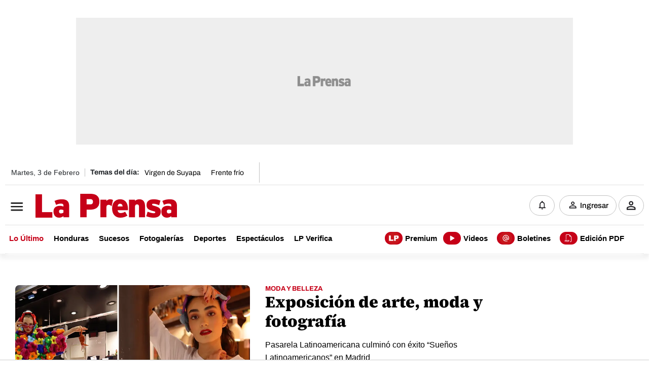

--- FILE ---
content_type: text/html
request_url: https://www.laprensa.hn/cronologia/-/meta/pasarela-latinoamericana
body_size: 59379
content:
   <!doctype html>  <html class="ltr" dir="ltr" lang="es-HN"> <head> <meta content="text/html; charset=UTF-8" http-equiv="content-type"> <title>Pasarela Latinoamericana</title> <link rel="shortcut icon" href="https://www.laprensa.hn/base-portlet/webrsrc/ctxvar/6bf6ca69-7438-4fab-9419-98b26ae4571b.png"> <link rel="icon" sizes="192x192" href="/base-portlet/webrsrc/ctxvar/f662eb45-c3a5-4ae8-b2f9-243a5ae2c4fa.jpeg"> <link rel="icon" sizes="72x72" href="/base-portlet/webrsrc/ctxvar/a8f3c22b-7223-423c-a571-7fcc48fc331d.png"> <link rel="icon" sizes="36x36" href="/base-portlet/webrsrc/ctxvar/ff7e67b7-161d-4e7b-a55b-e401cc7a85d1.png"> <link rel="icon" sizes="48x48" href="/base-portlet/webrsrc/ctxvar/31020bb7-aa43-45a3-8832-b0c70ba20204.png"> <link rel="icon" sizes="144x144" href="/base-portlet/webrsrc/ctxvar/e47883fb-5f6c-4f27-b646-f7b23b58f588.png"> <link rel="icon" sizes="96x96" href="/base-portlet/webrsrc/ctxvar/dbd5ec5f-f0f2-48f3-96fd-348ad4380ed1.png"> <style amp-custom> .mln_uppercase_mln
		{
			text-transform:uppercase
		}
		
		.mln_small-caps_mln
		{
			font-variant:small-caps
		}
		</style> <meta name="keywords" content="pasarela latinoamericana"> <meta name="description" content="Pasarela Latinoamericana"> <meta name="viewport" content="width=device-width, initial-scale=1.0,maximum-scale=5.0"> <meta property="og:type" content="Article"> <meta property="og:title" content="Pasarela Latinoamericana"> <meta property="og:description" content="Pasarela Latinoamericana"> <meta property="og:image" content="https://www.laprensa.hn/news-portlet/getogimage/e265a677-638e-43b7-ac90-3cdc257a424a.jpg"> <meta property="og:url" content="https://www.laprensa.hn/cronologia/-/meta/pasarela-latinoamericana"> <meta property="og:site_name" content="www.laprensa.hn"> <link rel="canonical" href="https://www.laprensa.hn/cronologia/-/meta/pasarela-latinoamericana"> <link rel="preload" href="https://www.laprensa.hn/base-portlet/webrsrc/theme/c1fce325535475e846164787ad139a5b.css" as="style"> <link rel="preload" href="https://www.laprensa.hn/base-portlet/webrsrc/theme/411e8816a87e65f9db0d5646effc1ce2.woff2" as="font" crossorigin> <link rel="preload" href="https://www.laprensa.hn/base-portlet/webrsrc/theme/c06ac20e8aff385040eeb4dc1f9c4ad8.woff2" as="font" crossorigin> <link rel="preload" href="https://www.laprensa.hn/base-portlet/webrsrc/theme/0bb448e13d359df6c1ebc4bef98e9767.woff2" as="font" crossorigin> <link rel="preload" href="https://www.laprensa.hn/base-portlet/webrsrc/theme/733a60aa30bf1141178b314750a60336.woff2" as="font" crossorigin> <link rel="preload" href="https://www.laprensa.hn/base-portlet/webrsrc/theme/efc424f9e9ab7bb145786b9d187950b9.woff2" as="font" crossorigin> <link rel="preload" href="https://www.laprensa.hn/base-portlet/webrsrc/theme/319ff6acb646be802863c337f4c30064.woff2" as="font" crossorigin> <meta property="fb:app_id" content="1242660289900499"> <meta name="google-site-verification" content="F7whukZn5umWuOkg0gReMuo-by5rTGhY91l9EZKqwLc"> <meta name="apple-itunes-app" content="app-id=561715099"> <style type="text/css">p{margin-top:0;margin-bottom:1rem;}@font-face{font-family:'Adjusted Georgia Fallback';src:local('Times New Roman');size-adjust:123.31%;ascent-override:84%;}@media screen and (max-width:1024px){.ad980x250{width:100%;}}a,body,div,figure,h1,h2,header,html,img,label,li,nav,ol,p,section,span,strong,ul{margin:0;padding:0;border:0;font-size:100%;font:inherit;vertical-align:baseline;}.multimedia .cutline-byline-container{margin:10px 0 15px;font:14px/20px var(--main-font-text);text-align:center;color:#585858;}.cutline-text p{display:inline;}.text{width:675px;margin:0 auto;font:20px/30px var(--main-font-text);}@media only screen and (max-width:600px){.container-fluid{padding:0!important;}.iter-theme-news-breadcrumb{margin:5px 0;}.ly-detail .row{margin:0;}.ly-detail .row>div{padding:0;}.ly-detail .container-nota-default .iter-theme-news-breadcrumb{margin:0 18px;}.headline{font:bolder 34px/36px var(--main-font-title)!important;}.ly-detail .container-nota-default .headline{margin:0 15px 18px;}.lead{font:18px/25px var(--main-font-text);}.ly-detail .container-nota-default .lead{font:18px/25px var(--main-font-text);margin:0 18px 15px;}.date{font:14px/20px var(--main-font-text);color:var(--main-color-text);}.date .date{margin:0 18px;}.ly-detail .container-nota-default .RE24_AUTHOR_NAME{margin:0 0 0 18px;}.container-nota-default .multimedia{margin:15px 0 0;}.multimedia .cutline-byline-container{font:12px/16px var(--main-font-text);padding:0 18px;}#ly7-row3-c1-3 .multimedia{margin-bottom:15px;}.text{font:18px/27px var(--main-font-text);width:100%!important;padding:0 18px;}.adcontainer-portlet{padding:0 18px;}.container-nota-especiales .multimedia .cutline-byline-container{position:static;text-align:left;width:calc(100vw - 36px);margin:15px 18px;grid-area:piefoto;}.multimedia img{height:auto;}}.social-buttons{position:relative;display:flex;flex-direction:row;row-gap:2px;z-index:111;background:#fff;border-radius:40px;padding:10px 0;}.social-buttons a{background-color:#fff!important;font-size:.75rem;margin:10px;display:flex;justify-content:center;align-items:center;padding:2px;width:40px;height:40px;border-radius:25px;border:1px solid var(--main-color-strokes);}.social-buttons a svg{width:24px;height:24px;}@media only screen and (max-width:600px){.container-fluid{padding:0!important;}.iter-theme-news-breadcrumb{margin:5px 0;}.ly-detail .row{margin:0;}.ly-detail .row>div{padding:0;}.ly-detail .container-nota-default .iter-theme-news-breadcrumb{margin:0 18px;}.headline{font:bolder 34px/36px var(--main-font-title)!important;}.ly-detail .container-nota-default .headline{margin:0 15px 18px;}.lead{font:18px/25px var(--main-font-text);}.ly-detail .container-nota-default .lead{font:18px/25px var(--main-font-text);margin:0 18px 15px;}.date{font:14px/20px var(--main-font-text);color:var(--main-color-text);}.date .date{margin:0 18px;}.ly-detail .container-nota-default .RE24_AUTHOR_NAME{margin:0 0 0 18px;}.container-nota-default .multimedia{margin:15px 0 0;}#ly7-row3-c1-3 .multimedia{margin-bottom:15px;}.adcontainer-portlet{padding:0 18px;}.container-nota-especiales .multimedia .cutline-byline-container{position:static;text-align:left;width:calc(100vw - 36px);margin:15px 18px;grid-area:piefoto;}.multimedia img{height:auto;}}*,::after,::before{box-sizing:border-box;}@media(prefers-reduced-motion:no-preference){:root{scroll-behavior:smooth;}}body{margin:0;font-family:var(--bs-body-font-family);font-size:var(--bs-body-font-size);font-weight:var(--bs-body-font-weight);line-height:var(--bs-body-line-height);color:var(--bs-body-color);text-align:var(--bs-body-text-align);background-color:var(--bs-body-bg);-webkit-text-size-adjust:100%;}h1,h2{margin-top:0;margin-bottom:.5rem;font-weight:500;line-height:1.2;color:var(--bs-heading-color);}h1{font-size:calc(1.375rem+1.5vw);}@media(min-width:1200px){h1{font-size:2.5rem;}}h2{font-size:calc(1.325rem+.9vw);}@media(min-width:1200px){h2{font-size:2rem;}}ol,ul{padding-left:2rem;}ol,ul{margin-top:0;margin-bottom:1rem;}ul ul{margin-bottom:0;}strong{font-weight:bolder;}a{color:rgba(var(--bs-link-color-rgb),var(--bs-link-opacity,1));text-decoration:none;}figure{margin:0 0 1rem;}img,svg{vertical-align:middle;}label{display:inline-block;}button{border-radius:0;}button,input{margin:0;font-family:inherit;font-size:inherit;line-height:inherit;}button{text-transform:none;}[type=button],[type=submit],button{appearance:button;}::-moz-focus-inner{padding:0;border-style:none;}::-webkit-datetime-edit-day-field,::-webkit-datetime-edit-fields-wrapper,::-webkit-datetime-edit-hour-field,::-webkit-datetime-edit-minute,::-webkit-datetime-edit-month-field,::-webkit-datetime-edit-text,::-webkit-datetime-edit-year-field{padding:0;}::-webkit-inner-spin-button{height:auto;}::-webkit-search-decoration{-webkit-appearance:none;}::-webkit-color-swatch-wrapper{padding:0;}::-webkit-file-upload-button{font:inherit;-webkit-appearance:button;}::file-selector-button{font:inherit;-webkit-apa:button;}.lead{font-size:1.25rem;font-weight:300;}.container,.container-fluid{--bs-gutter-x:1.5rem;--bs-gutter-y:0;width:100%;padding-right:calc(var(--bs-gutter-x) * .5);padding-left:calc(var(--bs-gutter-x) * .5);margin-right:auto;margin-left:auto;}@media(min-width:576px){.container{max-width:540px;}}@media(min-width:768px){.container{max-width:720px;}}@media(min-width:992px){.container{max-width:960px;}}@media(min-width:1200px){.container{max-width:1140px;}}@media(min-width:1400px){.container{max-width:1320px;}}:root{--bs-breakpoint-xs:0;--bs-breakpoint-sm:576px;--bs-breakpoint-md:768px;--bs-breakpoint-lg:992px;--bs-breakpoint-xl:1200px;--bs-breakpoint-xxl:1400px;}.row{--bs-gutter-x:1.5rem;--bs-gutter-y:0;display:flex;flex-wrap:wrap;margin-top:calc(-1 * var(--bs-gutter-y));margin-right:calc(-.5 * var(--bs-gutter-x));margin-left:calc(-.5 * var(--bs-gutter-x));}.row>*{flex-shrink:0;width:100%;max-width:100%;padding-right:calc(var(--bs-gutter-x) * .5);padding-left:calc(var(--bs-gutter-x) * .5);margin-top:var(--bs-gutter-y);}@media(min-width:768px){.col-md-1{flex:0 0 auto;width:8.33333333%;}.col-md-2{flex:0 0 auto;width:16.66666667%;}.col-md-3{flex:0 0 auto;width:25%;}.col-md-8{flex:0 0 auto;width:66.66666667%;}.col-md-9{flex:0 0 auto;width:75%;}.col-md-12{flex:0 0 auto;width:100%;}}.btn{--bs-btn-padding-x:.75rem;--bs-btn-padding-y:.375rem;--bs-btn-font-family:;--bs-btn-font-size:1rem;--bs-btn-font-weight:400;--bs-btn-line-height:1.5;--bs-btn-color:var(--bs-body-color);--bs-btn-bg:transparent;--bs-btn-border-width:var(--bs-border-width);--bs-btn-border-color:transparent;--bs-btn-border-radius:var(--bs-border-radius);--bs-btn-hover-border-color:transparent;--bs-btn-box-shadow:inset 0 1px 0 rgba(255,255,255,0.15),0 1px 1px rgba(0,0,0,0.075);--bs-btn-disabled-opacity:.65;--bs-btn-focus-box-shadow:0 0 0 .25rem rgba(var(--bs-btn-focus-shadow-rgb),.5);display:inline-block;padding:var(--bs-btn-padding-y) var(--bs-btn-padding-x);font-family:var(--bs-btn-font-family);font-size:var(--bs-btn-font-size);font-weight:var(--bs-btn-font-weight);line-height:var(--bs-btn-line-height);color:var(--bs-btn-color);text-align:center;text-decoration:none;vertical-align:middle;border:var(--bs-btn-border-width) solid var(--bs-btn-border-color);border-radius:var(--bs-btn-border-radius);background-color:var(--bs-btn-bg);}.btn-success{--bs-btn-color:#fff;--bs-btn-bg:#198754;--bs-btn-border-color:#198754;--bs-btn-hover-color:#fff;--bs-btn-hover-bg:#157347;--bs-btn-hover-border-color:#146c43;--bs-btn-focus-shadow-rgb:60,153,110;--bs-btn-active-color:#fff;--bs-btn-active-bg:#146c43;--bs-btn-active-border-color:#13653f;--bs-btn-active-shadow:inset 0 3px 5px rgba(0,0,0,0.125);--bs-btn-disabled-color:#fff;--bs-btn-disabled-bg:#198754;--bs-btn-disabled-border-color:#198754;}.nav{--bs-nav-link-padding-x:1rem;--bs-nav-link-padding-y:.5rem;--bs-nav-link-font-weight:;--bs-nav-link-color:var(--bs-link-color);--bs-nav-link-hover-color:var(--bs-link-hover-color);--bs-nav-link-disabled-color:var(--bs-secondary-color);display:flex;flex-wrap:wrap;padding-left:0;margin-bottom:0;list-style:none;}.card{--bs-card-spacer-y:1rem;--bs-card-spacer-x:1rem;--bs-card-title-spacer-y:.5rem;--bs-card-title-color:;--bs-card-subtitle-color:;--bs-card-border-width:var(--bs-border-width);--bs-card-border-color:var(--bs-border-color-translucent);--bs-card-border-radius:var(--bs-border-radius);--bs-card-box-shadow:;--bs-card-inner-border-radius:calc(var(--bs-border-radius) -(var(--bs-border-width)));--bs-card-cap-padding-y:.5rem;--bs-card-cap-padding-x:1rem;--bs-card-cap-bg:rgba(var(--bs-body-color-rgb),0.03);--bs-card-cap-color:;--bs-card-height:;--bs-card-color:;--bs-card-bg:var(--bs-body-bg);--bs-card-img-overlay-padding:1rem;--bs-card-group-margin:.75rem;position:relative;display:flex;flex-direction:column;min-width:0;height:var(--bs-card-height);color:var(--bs-body-color);word-wrap:break-word;background-color:var(--bs-card-bg);background-clip:border-box;border:var(--bs-card-border-width) solid var(--bs-card-border-color);border-radius:var(--bs-card-border-radius);}.card-title{margin-bottom:var(--bs-card-title-spacer-y);color:var(--bs-card-title-color);}.border-0{border:0!important;}div#nav-r2{display:flex;align-items:center;justify-content:center;box-shadow:0 8px 10px 0 rgb(0 0 0 / .08);}button.btn-success::before{content:"";position:relative;top:-2px;width:25px;height:20px;display:inline-block;margin-right:0;vertical-align:middle;}button.btn.account{width:50px;height:40px;padding:10px 15px;border-radius:100px;border:1px solid #fff8;display:inline-block;background:0;color:#fff;font-weight:700;margin:0;font-family:Arial;position:relative;background-size:60%;background-repeat:no-repeat;background-position:center;border:1px solid #c1c1c1;}button.btn.account::after{content:"";position:relative;float:right;top:-15px;right:-13px;width:8px;height:8px;background:green;color:#fff0;border-radius:30px;animation:2s infinite pulse;}button.btn.login{width:50px;height:40px;padding:10px 15px;border-radius:100px;border:1px solid #c1c1c1;display:inline-block;background:0;color:#fff;font-weight:700;margin:0;font-family:Arial;position:relative!important;background-size:60%;background-repeat:no-repeat;background-position:center;margin-left:0;}button.btn-notificaciones{width:50px;height:40px;padding:10px 15px;border-radius:100px;display:inline-block;position:relative;background-repeat:no-repeat;background-position:center;border:1px solid #c1c1c1;background-color:#fff;margin-top:15px;margin-bottom:15px;margin-right:5px;}@media only screen and (max-width:600px){div#nav-r1c1{width:auto;position:relative;height:auto;margin:0;padding:0;left:-15px;}.navbar3 .re24_menu_top{display:block;}.main-header-content div img.logolp{width:142.5px;height:24px;}.re24_menu_top ul.parent-nav li.lst-item:nth-last-child(-n+3){overflow:visible;}div#nav-r3 section.section1 .breaking-news{width:100vw;max-height:none;}div#nav-r3 section.section1 .breaking-news{height:auto!important;padding:0;width:95%;border-radius:15px;}div#nav-r1c2{width:28%!important;float:right!important;right:0!important;}#nav-r1c2 .btn-suscribete{left:0;top:0;}header button.btn.login{display:none!important;}button.btn.account{width:40px;height:40px;margin-left:0!important;}button.btn-success{padding:10px;width:42px;color:#fff0;}#nav-r1c2 .EVWLogin{width:auto!important;}button.btn-success::before{margin-right:5px;background-repeat:no-repeat;width:18px;}.re24_menu_top ul.parent-nav li a[title=Boletines]{width:126px;}.re24_menu_top ul.parent-nav li a[title=Videos]{width:96px;}.re24_menu_top ul.parent-nav li a[title=Premium]{width:120px;}.re24_menu_top ul.parent-nav li a[title="Edici├│n PDF"]{width:140px;}.re24_menu_top ul.parent-nav li a[title=Boletines] span.iconBefore,.re24_menu_top ul.parent-nav li a[title=Premium] span.iconBefore,.re24_menu_top ul.parent-nav li a[title=Videos] span.iconBefore{top:10px;}.re24_menu_top ul.parent-nav li a[title=Premium]{margin-left:initial!important;}.re24_menu_top ul.parent-nav li a[title="Edici├│n PDF"]{margin-right:0;}div#nav-r1c2 div:first-child,div#nav-r1c2 div:nth-child(2){display:block;}.wg-lomas-leido{width:85%;position:relative;margin:0 auto;}}nav .m-menu__overlay{background-color:rgb(103 103 103 / .5);position:fixed;top:0;width:100%;bottom:0;z-index:1;display:none;left:0;}div#nav-r0{height:45px;}.menu-hamburguesa .m-buscador .iter-button-submit input{background-color:#c60018;background-repeat:no-repeat;background-position:center;}button.btn.btn-suscribete a::before{content:"";position:relative;top:-2px;width:25px;height:20px;display:inline-block;margin-right:5px;vertical-align:middle;background-repeat:no-repeat;background-position:center;}@media only screen and (max-width:768px){#nav-r2 nav.navbar3:before{z-index:1;right:0;position:absolute;}label.m-menu__toggle::after{content:"";}label.m-menu__toggle{width:40px;height:30px;}div#nav-r1c2{display:flex;align-items:center;height:40px;width:auto;}div#nav-r0{display:none!important;}div#nav-r1{height:50px;}nav.navbar1,nav.navbar2,nav.navbar3{position:relative;overflow:hidden;display:block;}nav.navbar2{height:50px;padding:0 10px;display:flex;align-items:center;width:100%;justify-content:space-between;flex-direction:row;flex-wrap:nowrap;margin:0;position:relative;}.breaking-news{padding:0!important;}.navbar3 .re24_menu_top ul.parent-nav.lst.cf{overflow-x:auto;white-space:nowrap;display:inline-block;width:calc(100% - 4px);vertical-align:middle;text-transform:uppercase;display:flex;overflow-y:hidden;}.navbar3 .re24_menu_top ul.parent-nav.lst.cf li{margin:0 6px 0 0;}.navbar3 .re24_menu_top ul.parent-nav.lst.cf li:first-child{margin-left:10px;}.re24_menu_top ul.parent-nav li a{font-family:'Archivo bold';font-size:14px;line-height:48px;}div#nav-r2{box-shadow:0 5px 10px 0 rgb(0 0 0 / .08);border-bottom:1px solid #e0e0e0;}.navbar2 .btn-suscribete{overflow:hidden;width:104px;}div#nav-r3::before{background-image:linear-gradient(to right,#fff0,#00f);width:50px;height:50px;position:absolute;right:0;float:right;z-index:9;}.menu-hamburguesa .m-menu__toggle svg{top:0;position:relative;}.menu-hamburguesa .m-menu .m-menu__header .m-menu__toggle svg{right:15px;}#nav-r1c2 .btn-suscribete{left:0;top:0;display:none;}.navbar3 .re24_menu_top{display:block;}.menu-hamburguesa input.iter-field-input-text{top:-4px;}}footer.iter-footer-wrapper a{text-decoration:none;}footer.iter-footer-wrapper .sectionName{color:#000;font-size:14px;font-weight:400;line-height:32px;text-align:left;}footer.iter-footer-wrapper .btn-social-footer .parent-nav a .iconBefore{display:block;width:24px;height:24px;background-size:cover;}footer.iter-footer-wrapper .btn-social-footer .parent-nav a .sectionName{display:none;}footer.iter-footer-wrapper .card-title{display:none;}footer.iter-footer-wrapper .container-footer .noticias *{background:0;text-align:left;}@media only screen and (max-width:1200px){footer.iter-footer-wrapper .ly-footer>:first-child>:first-child{grid-area:logo;padding:0;}footer.iter-footer-wrapper .ly-footer>:first-child>:nth-child(3){grid-area:boton;padding:0;}footer.iter-footer-wrapper .ly-footer>:first-child>:nth-child(2){grid-area:redes;padding:0;}}.wg-lomas-leido{padding:0 0 20px;position:relative;}.ad980x250{display:block;max-width:980px;min-height:250px;background-size:120px!important;text-align:center;margin:35px auto!important;overflow:hidden;}.sticky-ads{position:sticky;top:50px;}.ad320x100{display:flex;flex-direction:row;justify-content:center;align-items:center;width:320px;min-height:100px;background-size:80px;text-align:center;margin:4px auto!important;overflow:hidden;}@media(min-width:1024px){.ad320x100{display:none;}}@media(max-width:769px){.ad980x250.static{display:none!important;}}@media screen and (max-width:1024px){.ad980x250{width:100%;}.sticky-ads{position:initial;}}span.iconGallery{width:40px;height:40px;bottom:0;margin:10px;position:absolute;background-repeat:no-repeat;background-size:cover;left:0;}.vermas-block{display:block;width:47px;height:37px;border-radius:100px;margin:0 0 0 15px;position:static;margin-left:25px;background-color:#c7161c;}.vermas-block a{width:45px;height:35px;padding:0;display:flex;justify-content:center;align-items:center;}.vermas-block a span{position:relative;content:"";width:15px;height:15px;background-repeat:no-repeat;background-size:initial;display:block;background-position:bottom;}.breadcrumb-portlet ol.iter-theme-news-breadcrumb>*{font-family:Arial;font-size:14px;font-weight:700;line-height:20px;text-align:left;display:inline-block;margin:20px 0 10px;}.breadcrumb-portlet ol.iter-theme-news-breadcrumb li.first a{color:#c60018;}a,body,div,figure,h1,h2,header,html,img,label,li,nav,ol,section,span,strong,ul{margin:0;padding:0;border:0;font-size:100%;font:inherit;vertical-align:baseline;}h1,h2{font-family:'Source Serif Black','Adjusted Georgia Fallback';}figure,header,nav,section{display:block;}body{line-height:1;}ol,ul{list-style:none;}.container{max-width:max-content;}@media only screen and (max-width:600px){.chartbeat.wg-lomas-leido{width:100%;}.portlet-static-end.breadcrumb-portlet{display:flex;width:calc(100vw - 36px);flex-wrap:nowrap;overflow-x:auto;scrollbar-width:none;}ol.iter-theme-news-breadcrumb{overflow:auto;white-space:nowrap;display:block;width:calc(100vw - 36px);}.iter-page-frame{overflow:hidden;}}div section{scrollbar-width:none;}.author-biography .ver-mas{all:initial;display:inline-block;width:47px;height:40px;border-radius:100px;border:solid 1px var(--main-color-strokes);margin:0;background-repeat:no-repeat;background-size:25px;background-position:center center;}#newsletter form ._form-content>:nth-child(3){background-size:contain;width:82px!important;height:82px!important;grid-area:imagen;background-repeat:no-repeat;background-position:top;}#newsletter ._form-content ._form_element:first-child{grid-area:texto;display:in-block;margin:0;}#newsletter ._form-content ._form_element:nth-child(2){grid-area:texto;display:inline-block;margin:25px 0 0;}#newsletter ._form-content ._form_element:nth-child(3){grid-area:imagen;}#newsletter ._form-content ._form_element:nth-child(4){grid-area:correo;}#newsletter ._form-content ._form_element:nth-child(5){grid-area:boton;}.clasificaciones-contenedor .clasificacion-texto .clasificacion-titulo{color:#f7941d;grid-area:clasificacion-titulo;}.clasificaciones-contenedor .clasificacion-texto .clasificacion-icono{grid-area:clasificacion-icono;height:30px;background-repeat:no-repeat;background-size:cover;align-self:center;}.clasificaciones-contenedor .clasificacion-texto .clasificacion-texto{grid-area:clasificacion-texto;}.newsletter *{color:#000!important;text-align:left;}.newsletter form._form ._form-content>:first-child{grid-area:titulo;align-self:end;}.newsletter form._form ._form-content>:nth-child(2){grid-area:texto;max-width:340px!important;}.newsletter form._form ._form-content>:nth-child(3){grid-area:logo;background-size:cover;width:81px!important;height:78px!important;background-repeat:no-repeat;margin-left:15px!important;margin:0!important;top:-30px;}.newsletter form._form ._form-content>:nth-child(4){grid-area:correo;}._form_187.newsletter form._form ._form-content>:nth-child(3){grid-area:logo;background-size:cover;width:81px!important;height:78px!important;background-repeat:no-repeat;margin-left:15px!important;margin:0!important;top:-30px;}:root{--main-font-title:'Source Serif Black','Adjusted Georgia Fallback';--main-font-text:'Archivo Regular';--main-color-strokes:#E0E0E0;--main-color-BGbloques:#F5F3F3;--main-color-text:#000;--main-color-institucional:#C60018;--main-color-premium:#FFE306;--main-color-premium-hover:#DEC608;--premium-color-textos:#fff;--premium-color-epigrafe:#AFAFAF;--premium-color-fondo:#202020;--premium-color-cintillo:#FF2323;--premium-color-principal:#C60018;--premium-color-segundario:#8b0011;}.main-header-content div{padding:0;margin:0;}.main-header-content .container{display:inline;}.re24_menu_top ul.parent-nav li.lst-item:nth-last-child(n+4){text-align:center;margin:0;}.re24_menu_top ul.parent-nav li.lst-item:nth-last-child(n+4) a{text-align:center;margin:0;padding:0 4px;}.re24_menu_top ul.parent-nav li a{color:#000;display:inline-block;font:500 14px/41px Arial;position:relative;text-decoration:none;max-height:50px;overflow:hidden;margin-right:10px;}.main-header-content div img.logolp{height:47px;margin-left:10px;width:auto;}.breaking-news{padding:0;}nav.navbar1{width:1260px;margin:0 auto;left:0;position:relative;display:inline-block;border-bottom:1px solid #e0e0e0;}nav.navbar2,nav.navbar3{width:1260px;margin:0 auto;display:flex;justify-content:center;align-items:center;padding:0;border-bottom:1px solid #e0e0e0;}nav.navbar2{text-align:center;}div#nav-r2{display:flex;align-items:center;justify-content:center;box-shadow:0 8px 10px 0 rgb(0 0 0 / .08);}.navbar2 nav{padding:0;}.re24_menu_top{background:#fff;height:50px;box-shadow:0 4px 10px 0 #fff;}.re24_menu_top .nav.noSubNav{text-align:center;position:relative;width:100%;display:block;}.re24_menu_top ul.parent-nav{position:relative;margin:0;text-align:left;}.re24_menu_top ul.parent-nav li{display:inline-block;}.re24_menu_top ul.parent-nav li:first-child a{color:#c60018;}.re24_menu_top ul.parent-nav li a{color:#000;display:inline-block;font:700 16px/41px Arial;position:relative;text-decoration:none;max-height:50px;overflow:hidden;}#nav-r1c2 .btn-suscribete{padding-left:12px;padding-right:12px;}div#nav-r1c2 div:first-child,div#nav-r1c2 div:nth-child(2){display:inline-block;}div#nav-r1c1{display:inline-block;vertical-align:middle;text-align:left;width:200px;float:left;left:0;}div#nav-r1c2{position:relative;float:right;display:inline-block;width:auto;right:0;margin-left:auto;}.navbar3 .re24_menu_top{text-align:left;float:left;width:100%;}.re24_menu_top ul.parent-nav li a[title=Premium]{margin-left:88px!important;}.re24_menu_top ul.parent-nav li a[title="Edición PDF"]{margin-right:0;}.re24_menu_top ul.parent-nav li a[title="Edición PDF"] span.iconBefore,.re24_menu_top ul.parent-nav li a[title=Boletines] span.iconBefore,.re24_menu_top ul.parent-nav li a[title=Premium] span.iconBefore,.re24_menu_top ul.parent-nav li a[title=Videos] span.iconBefore{display:block;width:35px;height:25px;background-size:contain;position:relative;float:left;top:8px;margin-right:5px;background-color:#c60018;border-radius:30px;background-repeat:no-repeat;background-position:center;}button.btn-success{width:auto;max-width:133px;height:40px;padding:10px 15px;border-radius:100px;border:1px solid #fff8;display:inline-block;background:0;color:#000;margin-left:10px;margin:0;position:relative;border:1px solid #c1c1c1;font-family:'Archivo medium';font-size:15px;line-height:17px;}button.btn.account{width:50px;height:40px;padding:10px 15px;border-radius:100px;border:1px solid #fff8;display:inline-block;background:0;color:#fff;font-weight:700;margin:0;font-family:Arial;position:relative;background-size:60%;background-repeat:no-repeat;background-position:center;border:1px solid #c1c1c1;}button.btn.account::after{content:"";position:relative;float:right;top:-15px;right:-13px;width:8px;height:8px;background:green;color:#fff0;border-radius:30px;animation:2s infinite pulse;}button.btn.login{width:50px;height:40px;padding:10px 15px;border-radius:100px;border:1px solid #c1c1c1;display:inline-block;background:0;color:#fff;font-weight:700;margin:0;font-family:Arial;position:relative!important;background-size:60%;background-repeat:no-repeat;background-position:center;margin-left:0;}button.btn-notificaciones{width:50px;height:40px;padding:10px 15px;border-radius:100px;display:inline-block;position:relative;background-repeat:no-repeat;background-position:center;border:1px solid #c1c1c1;float:left;background-color:#fff;margin-top:15px;margin-bottom:15px;margin-right:5px;}div#nav-r3{margin:0 auto;display:flex;justify-content:center;align-items:center;}div#nav-r3 section.section1 .breaking-news{text-align:center;max-height:52px;width:1260px;height:auto;border-radius:30px;background:#c60018;margin:0 auto;margin-top:20px;}.daily_topics_lp_home .temas-dia{text-align:left;width:100%;display:block;overflow:hidden;}.temas-dia:before{font-weight:700;float:left;}@media screen and (max-width:1024px){button.btn.btn-suscribete a{visibility:hidden;position:relative;}button.btn.btn-suscribete a:after{visibility:visible;position:absolute;top:0;left:0;content:"Suscribete";text-align:center;margin:0 auto;width:100%;}.daily_topics_lp_home .temas-dia{text-align:center;gap:6px;}div#nav-r0 .navbar1 div{display:none;}}@media(min-width:760px) and (max-width:1024px){.navbar3 .re24_menu_top{height:90px;}.re24_menu_top ul.parent-nav li a[title=Premium]{margin-left:0!important;}}@media only screen and (max-width:600px){div#nav-r1c1{width:auto;position:relative;height:auto;margin:0;padding:0;left:-15px;}.navbar3 .re24_menu_top{display:block;}.main-header-content div img.logolp{width:142.5px;height:24px;}.re24_menu_top ul.parent-nav li.lst-item:nth-last-child(-n+3){overflow:visible;}div#nav-r1c2{width:28%!important;float:right!important;right:0!important;}#nav-r1c2 .btn-suscribete{left:0;top:0;}header button.btn.login{display:none!important;}button.btn.account{width:40px;height:40px;margin-left:0!important;}button.btn-success{padding:10px;width:42px;color:#fff0;}#nav-r1c2 .EVWLogin{width:auto!important;}button.btn-success::before{margin-right:5px;background-repeat:no-repeat;width:18px;}.re24_menu_top ul.parent-nav li a[title=Boletines]{width:126px;}.re24_menu_top ul.parent-nav li a[title=Videos]{width:96px;}.re24_menu_top ul.parent-nav li a[title=Premium]{width:120px;}.re24_menu_top ul.parent-nav li a[title="Edici├│n PDF"]{width:140px;}.re24_menu_top ul.parent-nav li a[title=Boletines] span.iconBefore,.re24_menu_top ul.parent-nav li a[title=Premium] span.iconBefore,.re24_menu_top ul.parent-nav li a[title=Videos] span.iconBefore{top:10px;}.re24_menu_top ul.parent-nav li a[title=Premium]{margin-left:initial!important;}.re24_menu_top ul.parent-nav li a[title="Edición PDF"]{margin-right:0;}div#nav-r1c2 div:first-child,div#nav-r1c2 div:nth-child(2){display:block;}}nav.menu-hamburguesa{background-color:#c60018;height:50px!important;top:0;position:relative;display:inline-block;display:-ms-flexbox;display:-webkit-box;display:-webkit-flex;display:flex;-webkit-align-items:center;align-items:center;}nav .m-menu__checkbox{display:none;}nav .m-menu{position:fixed;top:0;left:0;max-width:400px;width:calc(100vw - 30px);height:100%;-moz-transform:translate3d(-450px,0,0);-o-transform:translate3d(-450px,0,0);-ms-transform:translate3d(-450px,0,0);-webkit-transform:translate3d(-450px,0,0);transform:translate3d(-450px,0,0);z-index:111;overflow:scroll;background-color:#fff;scrollbar-width:none;display:none;}nav .m-menu__overlay{background-color:rgb(103 103 103 / .5);position:fixed;top:0;width:100%;bottom:0;z-index:1;display:none;left:0;}nav .m-menu__header{padding:0 16px;height:50px;display:-ms-flexbox;display:-webkit-box;display:-webkit-flex;display:flex;align-items:center;}nav .m-menu__header span{font-size:1.2rem;font-weight:700;text-align:center;width:100%;}.m-menu__header span{display:block;width:122px!important;height:30px;background-size:98%;position:relative;left:0;background-repeat:no-repeat;float:left;background-position:center;}.m-menu__header label.m-menu__toggle{float:right;right:0;position:absolute;}nav .m-menu ul{height:100%;overflow-y:auto;}nav .m-menu ul li a{display:block;text-align:left;padding:0 15px;line-height:47px;text-decoration:none;color:#333;font-size:1rem;border-bottom:1px solid #e8e8e8;position:relative;font-weight:700;}.m-buscador,.m-menu-principal,.m-opsa,.m-sociales{width:100%;height:50px;background:#ccc;margin-bottom:10px;}.re24_menu_top ul.parent-nav li a span{display:inline-flex;}nav.navbar3{margin:0;padding:0;}nav .m-menu__overlay{position:fixed!important;}.menu-hamburguesa .nav-dropdown.nav.noSubNav{display:block;width:100%;position:relative;float:left;}.menu-hamburguesa .nav-dropdown.nav.noSubNav ul.parent-nav{text-decoration:none;padding:0;}.menu-hamburguesa .nav-dropdown.nav.noSubNav ul.parent-nav ul.lst-std.lst.level-2{position:relative;display:inline-block;padding:0;width:100%;}div#nav-r1{background:#fff;z-index:9;height:84px;padding:0;display:flex;align-items:center;justify-content:center;}div#nav-r1c0{position:relative;display:inline-block;width:50px;}span#header-hour{display:inline-block;text-align:left;height:16px;font:300 14px/16px Arial;position:relative;}div#nav-r0 .navbar1 div{position:relative;float:left;height:40px;line-height:40px;width:auto;}.navbar1 .temas-dia,.navbar1 span#header-hour{border-right:1px solid #c1c1c1;padding-right:10px;}.temas-dia:before{content:"Temas del día:";font-family:'Source Serif Bold';font-size:14px;}label.m-menu__toggle{width:49px;height:40px;padding:2px;border-radius:100px;position:relative;text-align:center;z-index:1;display:flex;flex-direction:row;align-items:center;justify-content:center;}.main-header-content .ad320x100,.main-header-content .ad980x250{margin:20px auto;}.menu-hamburguesa .m-menu .vertical{font:500 18px/16px arial;color:#000;}label.m-menu__toggle{border:1px solid white!important;}.btn-suscribete{height:40px;padding:10px 15px;border-radius:100px;background:#ffe306;margin:0 auto;margin-top:15px;margin-bottom:15px;}button.btn.btn-suscribete a{color:#000;text-decoration:none;display:block;font-family:'Archivo medium';font-size:15px;line-height:17px;}button.btn.btn-suscribete a::before{content:"";position:relative;top:-2px;width:25px;height:20px;display:inline-block;margin-right:5px;vertical-align:middle;background-repeat:no-repeat;background-position:center;}#nav-r1c2 .btn-suscribete{position:relative;display:block;width:auto;float:left;}#nav-r1c2 .EVWLogin{position:relative;float:right;height:100%;top:0;display:flex;align-items:center;width:auto;right:0;margin-top:15px;margin-bottom:15px;}#nav-r1c2 .EVWLogin *{vertical-align:bottom;}.menu-hamburguesa .m-buscador{width:90%;height:50px;padding:7px 6px 7px 16px;border-radius:800px;border:1px solid #c1c1c1;margin:0 auto;background:0;margin-top:15px;margin-bottom:15px;}.menu-hamburguesa .m-buscador .iter-button-submit input{width:46px;height:38px;padding:7px 10px;gap:8px;border-radius:800px;border:0;position:relative;top:-2px;right:5px;}.menu-hamburguesa .m-buscador span.iter-button.iter-button-submit{right:-14px;position:relative;}.menu-hamburguesa .m-menu .m-menu__header .m-menu__toggle svg{position:relative;}.menu-hamburguesa input.iter-field-input-text{border:none;width:80%;height:100%;top:-2px;position:relative;}.menu-hamburguesa .lst-items li:nth-child(3){flex:none;}.menu-hamburguesa .lst-items{display:inline-block;width:100%;position:relative;float:left;}.menu-hamburguesa .lst-items li.lst-item{display:inline-block;width:48%;position:relative;float:left;}.menu-hamburguesa .tab-grp .lst-items span.sectionName{font-size:14px!important;font-weight:400;}.m-buscador,.m-menu-principal,.m-opsa,.m-sociales{background:0;}.daily_topics_lp_home .temas-dia{display:flex;-webkit-box-align:center;align-items:center;touch-action:inherit;overflow:auto hidden;height:45px;width:100%!important;margin-left:10px;}.temas-dia .texto-tema a{text-decoration:none;color:#000;padding:0 10px;font-family:'Archivo regular';font-size:14px;line-height:16px;}nav.menu-hamburguesa{background:0 0!important;}.tab-grp a[title=Botones_Footer]{display:none;}@media only screen and (max-width:768px){#nav-r2 nav.navbar3:before{z-index:1;right:0;position:absolute;}label.m-menu__toggle::after{content:"";}label.m-menu__toggle{width:40px;height:30px;}div#nav-r1c2{display:flex;align-items:center;height:40px;width:auto;}div#nav-r0{display:none!important;}div#nav-r1{height:50px;}nav.navbar1,nav.navbar2,nav.navbar3{position:relative;overflow:hidden;display:block;}nav.navbar2{height:50px;padding:0 10px;display:flex;align-items:center;width:100%;justify-content:space-between;flex-direction:row;flex-wrap:nowrap;margin:0;position:relative;}.breaking-news{padding:0!important;}.navbar3 .re24_menu_top ul.parent-nav.lst.cf{overflow-x:auto;white-space:nowrap;display:inline-block;width:calc(100% - 4px);vertical-align:middle;text-transform:uppercase;display:flex;overflow-y:hidden;}.navbar3 .re24_menu_top ul.parent-nav.lst.cf li{margin:0 6px 0 0;}.navbar3 .re24_menu_top ul.parent-nav.lst.cf li:first-child{margin-left:10px;}.re24_menu_top ul.parent-nav li a{font-family:'Archivo bold';font-size:14px;line-height:48px;}div#nav-r2{box-shadow:0 5px 10px 0 rgb(0 0 0 / .08);border-bottom:1px solid #e0e0e0;}.navbar2 .btn-suscribete{overflow:hidden;width:104px;}div#nav-r3::before{background-image:linear-gradient(to right,#fff0,#00f);width:50px;height:50px;position:absolute;right:0;float:right;z-index:9;}.menu-hamburguesa .m-menu__toggle svg{top:0;position:relative;}.menu-hamburguesa .m-menu .m-menu__header .m-menu__toggle svg{right:15px;}#nav-r1c2 .btn-suscribete{left:0;top:0;display:none;}.navbar3 .re24_menu_top{display:block;}.menu-hamburguesa input.iter-field-input-text{top:-4px;}}.container-nota-default{max-width:1260px;margin:0 auto;}.container-nota-default a{text-decoration:none;color:var(--main-color-text);}.iter-theme-news-breadcrumb{margin:25px 0;}.iter-theme-news-breadcrumb li{display:inline;font:700 14px/20px var(--main-font-text)!important;}.iter-theme-news-breadcrumb{text-transform:uppercase;}.ly-detail .breadcrumb-portlet ol.iter-theme-news-breadcrumb li.first a{color:var(--main-color-text)!important;}.ly-detail .breadcrumb-portlet ol.iter-theme-news-breadcrumb li.last a{color:var(--main-color-institucional)!important;}.ly-detail span.iconGallery{display:none;}.headline{font:bolder 50px/52px var(--main-font-title);margin:0 0 15px;}.lead{font:20px/29px var(--main-font-text);margin:0 0 15px;}.ly-detail .container-nota-default .RE24_AUTHOR_NAME{margin-bottom:0;}.author-name{margin:0 0 5px;}.author-name a{font:bold 14px/20px var(--main-font-text);color:var(--main-color-text);}.seguir{font-weight:400;color:var(--main-color-institucional);margin:0 0 0 5px;}.date{font:14px/20px var(--main-font-text);color:var(--main-color-text);}.date .byline{display:none;}.date .separator{display:none;}.multimedia{margin:15px 0 0;}.container-nota-default .multimedia{margin:15px 18px 0 0;}.multimedia img{width:100%;height:auto;}.ly-detail img{border-radius:8px;}.author-biography .vermas-block{all:initial;display:none;}.author-biography .vermas-block a{all:initial;display:flex;align-items:center;justify-content:center;gap:11px;color:var(--main-color-institucional);font:14px/20px var(--main-font-text);padding:0;}.author-biography .ver-mas{all:initial;display:inline-block;width:47px;height:40px;border-radius:100px;border:solid 1px var(--main-color-strokes);margin:0;background-repeat:no-repeat;background-size:25px;background-position:center center;}.RE24_AUTHOR_NAME{margin:0 0 15px;}.RE24_AUTHOR_NAME li{display:flex;align-items:center;}.container-nota-default .date{margin-bottom:5px;}nav.menu-hamburguesa{background:0 0!important;z-index:999999999;}.RE24_IMG_TXT_M .multimedia{position:relative;}@media only screen and (max-width:600px){.wg-lomas-leido{width:100%;padding:0 18px;}.container-fluid{padding:0!important;}.iter-theme-news-breadcrumb{margin:5px 0;}.ly-detail .row{margin:0;}.ly-detail .row>div{padding:0;}.ly-detail .container-nota-default .iter-theme-news-breadcrumb{margin:0 18px;}.headline{font:bolder 34px/36px var(--main-font-title)!important;}.ly-detail .container-nota-default .headline{margin:0 15px 18px;}.lead{font:18px/25px var(--main-font-text);}.ly-detail .container-nota-default .lead{font:18px/25px var(--main-font-text);margin:0 18px 15px;}.date{font:14px/20px var(--main-font-text);color:var(--main-color-text);}.date .date{margin:0 18px;}.ly-detail .container-nota-default .RE24_AUTHOR_NAME{margin:0 0 0 18px;}.container-nota-default .multimedia{margin:15px 0 0;}#ly7-row3-c1-3 .multimedia{margin-bottom:15px;}.adcontainer-portlet{padding:0 18px;}.container-nota-especiales .multimedia .cutline-byline-container{position:static;text-align:left;width:calc(100vw - 36px);margin:15px 18px;grid-area:piefoto;}.multimedia img{height:auto;}.lo-mas-leido-nota{margin-top:22px;margin-bottom:22px;}}.container-fluid{padding:0;}div#nav-r3 section.section1 .breaking-news{display:none;}@media only screen and (max-width:600px){.container-fluid{padding:0!important;}}.list-hijo{z-index:9999;}.fotogaleria .block-gallery img{height:auto;width:100%;}</style> <link href="https://www.laprensa.hn/base-portlet/webrsrc/theme/c1fce325535475e846164787ad139a5b.css" rel="stylesheet" type="text/css"> <link href="https://www.laprensa.hn/base-portlet/webrsrc/theme/e06a1933bc43d31adb17f96484836fa8.css" rel="stylesheet" type="text/css"> <script type="text/javascript" src="/base-portlet/webrsrc/81c2b47b810a4f903e147083a6b26982.js"></script> <script type="text/javascript">/*<![CDATA[*/var ITER=ITER||{};ITER.CONTEXT=ITER.CONTEXT||{};ITER.CONTEXT.sections=[];ITER.CONTEXT.isArticlePage=function(){return false};ITER.CONTEXT.articleId="";ITER.CONTEXT.contextIs=function(a){return a==="MetadataPage"};ITER.HOOK=ITER.HOOK||{};ITER.HOOK.onDisqusNewComment=function(a){};ITER.RESOURCE=ITER.RESOURCE||{};ITER.RESOURCE.Deferred=function(){var b;var a;var c=new Promise(function(e,d){b=e;a=d});c.resolve=b;c.reject=a;return c};ITER.RESOURCE.onLoad=ITER.RESOURCE.onLoad||[];ITER.RESOURCE.onInit=ITER.RESOURCE.onInit||[];ITER.RESOURCE.onLoad["util-http"]=new ITER.RESOURCE.Deferred();ITER.RESOURCE.onLoad["util-url"]=new ITER.RESOURCE.Deferred();ITER.RESOURCE.onLoad["util-cookie"]=new ITER.RESOURCE.Deferred();ITER.RESOURCE.onLoad["util-event"]=new ITER.RESOURCE.Deferred();ITER.RESOURCE.onLoad["util-message"]=new ITER.RESOURCE.Deferred();ITER.RESOURCE.onLoad.statistics=new ITER.RESOURCE.Deferred();ITER.RESOURCE.onLoad.reading=new ITER.RESOURCE.Deferred();ITER.RESOURCE.onLoad.konami=new ITER.RESOURCE.Deferred();ITER.RESOURCE.onLoad.adblock=new ITER.RESOURCE.Deferred();ITER.RESOURCE.onLoad.captcha=new ITER.RESOURCE.Deferred();ITER.RESOURCE.onLoad["iter-ui-tabs"]=new ITER.RESOURCE.Deferred();ITER.RESOURCE.onLoad["autocomplete-js"]=new ITER.RESOURCE.Deferred();ITER.RESOURCE.onLoad.form=new ITER.RESOURCE.Deferred();ITER.RESOURCE.onLoad["teaser-date"]=new ITER.RESOURCE.Deferred();ITER.RESOURCE.onLoad["search-date"]=new ITER.RESOURCE.Deferred();ITER.RESOURCE.onLoad.unregister=new ITER.RESOURCE.Deferred();ITER.RESOURCE.onLoad.recommendations=new ITER.RESOURCE.Deferred();ITER.RESOURCE.onLoad.surveys=new ITER.RESOURCE.Deferred();ITER.RESOURCE.onLoad["embed-article"]=new ITER.RESOURCE.Deferred();ITER.RESOURCE.CUSTOM=ITER.RESOURCE.CUSTOM||{};ITER.USER=ITER.USER||{};ITER.USER.id="";/*]]>*/</script> <script type="text/javascript" src="/html/js/iter-libraries/iter-util-url.js?v=4.1.17639892" defer onload="ITER.RESOURCE.onLoad['util-url'].resolve(true)"></script> <script type="text/javascript" src="/html/js/iter-libraries/iter-util-cookie.js?v=4.1.17639892" defer onload="ITER.RESOURCE.onLoad['util-cookie'].resolve(true)"></script> <script type="text/javascript" src="/html/js/iter-libraries/iter-konami.js?v=4.1.17639892" defer onload="ITER.RESOURCE.onLoad['konami'].resolve(true)"></script> <script type="text/javascript" src="/html/js/iter-libraries/iter-util-http.js?v=4.1.17639892" defer onload="ITER.RESOURCE.onLoad['util-http'].resolve(true)"></script> <script type="text/javascript" src="/html/js/iter-libraries/iter-statistics.js?v=4.1.17639892" defer onload="ITER.RESOURCE.onLoad['statistics'].resolve(true)"></script> <script type="text/javascript" src="/html/js/iter-libraries/iter-adblock.js?v=4.1.17639892" defer onload="ITER.RESOURCE.onLoad['adblock'].resolve(true)"></script> <script type="text/javascript" src="/html/js/iter-libraries/iter-recommendations.js?v=4.1.17639892" defer onload="ITER.RESOURCE.onLoad['recommendations'].resolve(true)"></script> <script type="text/javascript" src="/html/js/iter-libraries/iter-util-message.js?v=4.1.17639892" defer onload="ITER.RESOURCE.onLoad['util-message'].resolve(true)"></script> <script>/*<![CDATA[*/jQryIter.u="";/*]]>*/</script> <script type="text/javascript">/*<![CDATA[*/(function(a){a.contextSections=function(){return[]};a.contextIsArticlePage=function(){return false};a.articleId=function(){return""};a.contextIs=function(b){if(b=="HomePage"){return false}else{if(b=="ArticlePage"){return false}else{if(b=="SearchPage"){return false}else{if(b=="SectionPage"){return false}else{if(b=="MetadataPage"){return true}}}}}}})(jQryIter);/*]]>*/</script> <meta name="Petal-Search-site-verification" content="398ad2ad86"> <script async src="https://592d55dc-b875-4064-be1b-c660712b24d7.edge.permutive.app/592d55dc-b875-4064-be1b-c660712b24d7-web.js"></script> <script>/*<![CDATA[*/
        if (!jQryIter.contextIsArticlePage()) {
            var params = JSON.stringify({
                articleId: "",
                site: "laprensa.hn",
                title: "",
                authors: [""],
                category: "",
                section: "${SectionFriendlyName}",
                tags: [],
    
            });

	
        }
    



        ! function (n, e, i) {
            if (!n) {
                n = n || {}, window.permutive = n, n.q = [], n.config = i || {}, n.config.apiKey = e, n.config.environment = n.config.environment || "production";
                for (var o = ["addon", "identify", "track", "trigger", "query", "segment", "segments", "ready", "on", "once", "user", "consent"], r = 0; r < o.length; r++) {
                    var t = o[r];
                    n[t] = function (e) {
                        return function () {
                            var i = Array.prototype.slice.call(arguments, 0);
                            n.q.push({
                                functionName: e,
                                arguments: i
                            })
                        }
                    }(t)
                }
            }
        }(window.permutive, "5d9fb012-e2e4-4871-9f9a-c52b753087dd", {});
        window.googletag = window.googletag || {}, window.googletag.cmd = window.googletag.cmd || [], window.googletag.cmd.push(function () {
            if (0 === window.googletag.pubads().getTargeting("permutive").length) {
                var g = window.localStorage.getItem("_pdfps");
                window.googletag.pubads().setTargeting("permutive", g ? JSON.parse(g) : [])
            }
        });



var metaKeywords = document.getElementsByTagName("meta");
var keywords_ = [];
var kwords = "";

for (var i = 0; i < metaKeywords.length; i++) {
    if (metaKeywords[i].getAttribute("name") === "keywords") {
        keywords_.push(metaKeywords[i].getAttribute("content"));
    }
}

if (keywords_.length === 1) {
    kwords = keywords_[0];
} else if (keywords_.length > 1) {
    kwords = keywords_;
}



   
        var permutive_var = JSON.parse(window.localStorage.getItem('permutive_lp'));
        if (permutive_var) {
            permutive.addon('web', {
                page: {
                    article: {
                        section: "${SectionName}",
                        type: "Seccion",
                        keywords: kwords,
                        userStatus: permutive_var.userStatus,
                        userSegments: permutive_var.userSegments
                    },
                    classifications_watson: {
                        keywords: "$alchemy_keywords",
                        categories: "$alchemy_taxonomy",
                        sentiment: "$alchemy_document_sentiment",
                        concepts: "$alchemy_concepts",
                        entities: "$alchemy_entities"
                    }
                }
            });
        } else {
            permutive.addon('web', {
                page: {
                    article: {
                        section: "${SectionName}",
                        type: "Seccion",
                        keywords: kwords
                    },
                    classifications_watson: {
                        keywords: "$alchemy_keywords",
                        categories: "$alchemy_taxonomy",
                        sentiment: "$alchemy_document_sentiment",
                        concepts: "$alchemy_concepts",
                        entities: "$alchemy_entities"
                    }
                }
            });
        }


   

  function isAdsActiveAnalitycs(adType = "Section") {
            if (adType === "noAds") {
                console.log("Plan sin publicidad por adtype.");
                return false;
            }
    
            try {
                // Comprobar si localStorage está disponible
                if (window.localStorage) {
                    const localVar = JSON.parse(window.localStorage.getItem("permutive_lp"));
    
                    // Verificar si localVar es válido y tiene la propiedad userSegments
                    if (localVar?.userSegments) {
                        const { userSegments } = localVar;
                        if (
                            userSegments.includes("PLAN SIN PUBLICIDAD LA PRENSA") &&
                            userSegments.includes("Logged-In")
                        ) {
                            console.log("Plan sin publicidad.");
                            return false;
                        }
                    }
                }
            } catch (err) {
                console.error("Error al intentar validar plan de fidelidad:", err.message);
            }
    
           
            return true;
        } 






 if(jQryIter.contextIsArticlePage()){
     var adType = 'Section'.trim() || "Section";
        if (adType == 'Inicio' && isMobileEnvironment) {
            adType = "Home";
        }
        var ads = isAdsActiveAnalitycs(adType);
        var advertisingClassification = '0';
        var journalismType = "Estandar";
    
        if ($("meta[data-voc-name='advertising_classification']").filter("meta[content='no gae']").size() > 0 || '${SectionName}' == 'Sucesos' || '${SectionName}' == 'Sexo y pareja') {
            advertisingClassification = '1';
        }
        if ($("meta[data-voc-name='journalism_type']").filter("meta[content='agenda propia']").size() > 0) {
            journalismType = 'Agenda Propia';
        } else if ($("meta[data-voc-name='journalism_type']").filter("meta[content='Patrocinada']").size() > 0) {
            journalismType = 'Nota_Patrocinada';
            adType = 'Nota_Patrocinada';
        }
        if($("meta[data-voc-name='journalism_type']").filter("meta[content='Mesa de Valor Agregado']").size() > 0){
           journalismType = 'Mesa de Valor Agregado';
         }
    
   
    
        window.dataLayer = window.dataLayer || [];
        window.dataLayer.push({
            event: "pageview",
            dimension1: $("meta[property='creator']").attr('content'),
            dimension2: $("meta[property='date-published']").attr('content'),
            dimension3: $("meta[property='tipo-contenido']").attr('content'),
            dimension4: '${SectionFriendlyName}',
            dimension5: advertisingClassification,
            dimension6: journalismType
        });
}



        var id_GTM = 'GTM-KFW4Q6T';
        if (window.location.href.indexOf("pk_campaign=MASwpn") > 0) {
            (function (d, s) {
                var f = d.getElementsByTagName(s)[0];
                var j = d.createElement(s);
                j.async = true;
                j.src = 'https://www.googletagmanager.com/gtag/js?id=' + id_GTM;
                f.parentNode.insertBefore(j, f);
            })(document, 'script');
            window.dataLayer = window.dataLayer || [];
            window.dataLayer.push({
                event: "pageview",
                mpn_csource: "maswpn",
                mpn_cmedium: "pushnotification",
                mpn_cname: "maswpn"
            });
        } else {
            if (/MagPOC/i.test(window.navigator.userAgent)) id_GTM = 'GTM-MTFDPV3';
            (function (w, d, s, l, i) {
                w[l] = w[l] || [];
                w[l].push({
                    'gtm.start': new Date().getTime(),
                    event: 'gtm.js'
                });
                var f = d.getElementsByTagName(s)[0],
                    j = d.createElement(s),
                    dl = l != 'dataLayer' ? '&l=' + l : '';
                j.async = true;
                j.src =
                    'https://www.googletagmanager.com/gtm.js?id=' + i + dl;
                f.parentNode.insertBefore(j, f);
            })(window, document, 'script', 'dataLayer', id_GTM);
            window.dataLayer = window.dataLayer || [];
            console.log("TGM - v1");
        }
    
        function gtag() {
            dataLayer.push(arguments);
        }
       // gtag('js', new Date());
      //  gtag('config', id_GTM);



  

    var journalismType = "Estandar";
      var permutive_var = JSON.parse(window.localStorage.getItem('permutive_lp'));


   if(!permutive_var ){
     var permutive_var ={userStatus:"Anonymous",userSegments:["Anonymous"]};
   }else{
      var userSegments=permutive_var.userSegments;
   }

    

        
        if ($("meta[data-voc-name='journalism_type']").filter("meta[content='agenda propia']").size() > 0) {
            journalismType = 'Agenda Propia';
        } else if ($("meta[data-voc-name='journalism_type']").filter("meta[content='Patrocinada']").size() > 0) {
            journalismType = 'Nota_Patrocinada';
        }
        if($("meta[data-voc-name='journalism_type']").filter("meta[content='Mesa de Valor Agregado']").size() > 0){
           journalismType = 'Mesa de Valor Agregado';
         }


    
    let tipoContenido=$("meta[property='tipo-contenido']").attr('content');
    const seccionFriendlyname='${SectionFriendlyName}';
    let tipoPeriodismo=',Tipo periodismo: '+journalismType;
    
    let tipoContenidoChartbeat=tipoContenido;
    if(tipoContenido===undefined){
    tipoContenido='';
    tipoContenidoChartbeat=''
    }else{
    
    tipoContenido=',Tipo Contenido: '+tipoContenido;
    
    }
    
    let booleanPremium='';
    
    if ($("meta[data-voc-name='advertising_classification']").filter("meta[content='Premium']").size() > 0 ) {
            booleanPremium=', Exclusivo suscriptor: Si';
        }
  
        
        let Autor=$("meta[property='creator']").attr('content');
        if(Autor===undefined){
            Autor='';
    
    }
    
    
    
    let seccion='${SectionFriendlyName}'+booleanPremium+tipoContenido+tipoPeriodismo;
    
    
    if (!jQryIter.contextIsArticlePage()) {
    
    seccion=seccionFriendlyname;
    
    }
    
    
    function CheckSuscription(arr, val)
    {
        return arr.some(item => item.toLowerCase() === val.toLowerCase());
    }


    
      (function() {
        /** CONFIGURATION START **/
        var _sf_async_config = window._sf_async_config = (window._sf_async_config || {});
        _sf_async_config.uid = 21622;
        _sf_async_config.domain = 'laprensa.hn'; 
        _sf_async_config.flickerControl = false;
        _sf_async_config.useCanonical = true;
        _sf_async_config.useCanonicalDomain = true;
        _sf_async_config.sections = seccion; 
        _sf_async_config.authors = Autor; 
   /* _sf_async_config.type = tipoContenidoChartbeat;  
    _sf_async_config.sponsorName =journalismType ;  */
    
    
    
    /** Variable para suscripcion  **/
          var _cbq = window._cbq = (window._cbq || []);
            if (jQryIter.contextIsArticlePage()) {
               const $meta = $('meta');
               const _pdate = $meta.filter('[property="date-published"]').attr('content');
               const _thumb = $meta.filter('[name="thumbnail"]').attr('content');

             if (_pdate && _thumb) {
            _cbq.push(['_thumb', _thumb], ['_pdate', _pdate]);
              console.log("_thumb: " + _thumb);
              console.log("_pdate: " + _pdate);
             }
           }

          if (permutive_var.userStatus == "LoggedIn") {

              if (CheckSuscription(userSegments, "LaPrensa Suscripcion Digital") || CheckSuscription(userSegments, "ElHeraldo Suscripcion Digital") || CheckSuscription(userSegments, "LaPrensaMasElHeraldo Suscripcion Digital") || CheckSuscription(userSegments, "PLAN SIN PUBLICIDAD LA PRENSA") || CheckSuscription(userSegments, "PLAN SIN PUBLICIDAD EL HERALDO")) {
                  _cbq.push(['_acct', 'paid']);

              } else {
                  _cbq.push(['_acct', 'lgdin']);
              }


          } else {
              if (permutive_var.userStatus == "Known" || permutive_var.userStatus == "Anonymous") {
                  _cbq.push(['_acct', 'anon']);
              } else {
                  _cbq.push(['_acct', 'anon']);
              }

          }

// console.log(_sf_async_config);
    
    /** Variable para suscripcion **/
    
    
        /** CONFIGURATION END **/
        function loadChartbeat() {
            var e = document.createElement('script');
            var n = document.getElementsByTagName('script')[0];
            e.type = 'text/javascript';
            e.async = true;

            if(tipoContenido==',Tipo Contenido: Nota-Video' || tipoContenido==',Tipo Contenido: Video' ){
                e.src = '//static.chartbeat.com/js/chartbeat_video.js';
            }else{
            e.src = '//static.chartbeat.com/js/chartbeat.js';} 
       
            
            n.parentNode.insertBefore(e, n);
        }
        loadChartbeat();
      })();




	(function(w,d,s,c,u){
		var qf=function(e,a){(w[c].q=w[c].q||[]).push([e,a]);};w[c]=w[c]||qf;
		var st=d.createElement(s);
		var fs=d.getElementsByTagName(s)[0];
		st.async=1;st.src=u;fs.parentNode.insertBefore(st,fs);
	})(window,document,'script','chartbeat','https://static.chartbeat.com/js/subscriptions.js');


let resturant;
let itemListUrl=[];





/*]]>*/</script> <script async src="//static.chartbeat.com/js/chartbeat_mab.js"></script> <script>/*<![CDATA[*/
(function monitorATMServingInjection() {
  const TARGET = 'atmserving.com';

  function report(method, payload) {
    console.group('ATMServing detected via ' + method);
    try {
      if (payload) {
        console.log('Payload:', payload);
      }
      console.trace();
    } finally {
      console.groupEnd();
    }
  }

  /* document.write */
  const originalWrite = document.write;
  document.write = function (html) {
    if (typeof html === 'string' && html.includes(TARGET)) {
      report('document.write', html);
    }
    return originalWrite.apply(document, arguments);
  };

  /* appendChild */
  const originalAppend = Node.prototype.appendChild;
  Node.prototype.appendChild = function (node) {
    if (
      node &&
      node.tagName === 'SCRIPT' &&
      ((node.src && node.src.includes(TARGET)) ||
       (node.innerHTML && node.innerHTML.includes(TARGET)))
    ) {
      report('appendChild', node.src || node.innerHTML);
    }
    return originalAppend.call(this, node);
  };

  /* insertAdjacentHTML */
  const originalInsertAdjacentHTML = Element.prototype.insertAdjacentHTML;
  Element.prototype.insertAdjacentHTML = function (position, html) {
    if (typeof html === 'string' && html.includes(TARGET)) {
      report('insertAdjacentHTML', html);
    }
    return originalInsertAdjacentHTML.call(this, position, html);
  };

  /* innerHTML setter */
  const innerHTMLDescriptor = Object.getOwnPropertyDescriptor(Element.prototype, 'innerHTML');
  Object.defineProperty(Element.prototype, 'innerHTML', {
    set(value) {
      if (typeof value === 'string' && value.includes(TARGET)) {
        report('innerHTML', value);
      }
      return innerHTMLDescriptor.set.call(this, value);
    },
    get: innerHTMLDescriptor.get,
    configurable: true
  });
})();
console.log('function hook added...');
/*]]>*/</script> <script async src="https://securepubads.g.doubleclick.net/tag/js/gpt.js" crossorigin="anonymous"> </script> <script src="https://geotags.refinery89.com/diezhncheck.js"></script> <script>/*<![CDATA[*/
    var isMobileEnvironment = /Android|webOS|iPhone|iPod|BlackBerry|IEMobile|OperaMini/i.test(navigator.userAgent);
    var userAgentTablet = navigator.userAgent.toLowerCase();
    if (isMobileEnvironment && (userAgentTablet.search("android") > -1) && !(userAgentTablet.search("mobile") > -1)) {
        isMobileEnvironment = false;
    }
  var userAgent = window.navigator.userAgent.toLowerCase();
   var safari = /safari/.test(userAgent);
   var  ios = /iphone|ipod|ipad/.test(userAgent);
   var  ipad = /ipad/.test(userAgent);
    //PARA APP TABLES ANDROID = VERSION MOVIL
    if (userAgent.search("Mozilla/5.0 (Linux; U; Android 4.0.4; es-es; GT-P7510 Build/IMM76D) AppleWebKit/534.30 (KHTML, like Gecko) Version/4.0 Safari/534.30") > -1) {
        isMobileEnvironment = false;
    }

    if (ipad) {
        isMobileEnvironment = true; // aquí lo dejo en true porque dijiste que tablet debe contar
    }



    //funciones JS para AD
    //define los espacios de R89 segun los parametros indicados
    var isHonduras = true;
    var isApp = /MagPOC/i.test(window.navigator.userAgent);
    var adType = 'Section'.trim() || "Section";
    var advertisingClassification = '0';
    var journalismType = "Estandar";
    isHonduras = typeof r89 == 'undefined';
    window.googletag = window.googletag || {};
    googletag.cmd = googletag.cmd || [];
    var anchor_Slot, interstitialSlot;
    var LP_player_1x1 = false;
    const ad_alias = ['A', 'B', 'C', 'D', 'E', 'F', 'G', 'H', 'I', 'J', 'K', 'L', 'M', 'N', 'O', 'P', 'Q', 'R'];
    var gtmDeviceType = isMobileEnvironment ? 'mobile' : 'desktop';
    var adSectionName = '${SectionName}'.replace(/[?&¿ ]/g, '');
    var SectionFriendlyName = '${SectionFriendlyName}';
    var baseSection = SectionFriendlyName.split('/');
    var adSlots = [], metadatos = [], r89Slots = [];
    var ads = true;
    const refresh_exceptions = [
        "LP_M_Home_Interstitials_320x480",
        "LP_D_Home_Interstitials_800x600",
        "LP_M_Section_Interstitials_320x480",
        "LP_D_Section_Interstitials_800x600",
        "LP_D_Home_Adhesion_728x90",
        "LP_M_Home_Adhesion_320x50",
        "LP_M_Section_Adhesion_320x50",
        "LP_D_Section_Adhesion_728x90",
        "LP_D_Home_980x250_A",
        "LP_M_Home_320x100_A",
    ];


    if ($("meta[data-voc-name='advertising_classification']").filter("meta[content='no gae']").size() > 0 || '${SectionName}' == 'Sucesos' || '${SectionName}' == 'Sexo y pareja') {
        advertisingClassification = '1';
    }
    if ($("meta[data-voc-name='journalism_type']").filter("meta[content='agenda propia']").size() > 0) {
        journalismType = 'Agenda Propia';
    } else if ($("meta[data-voc-name='journalism_type']").filter("meta[content='Patrocinada']").size() > 0) {
        journalismType = 'Nota_Patrocinada';
        adType = 'Nota_Patrocinada';
    }

    //carga el script de refinery
    function loadScript(src, callback) {
        var Script = document.createElement('script');
        Script.async = true;
        Script.src = src;
        Script.onload = () => callback && callback();
        Script.onerror = () => console.error('Error cargando el script:', src);
        document.head.appendChild(Script);
    }

   /**
 * Crea un espacio publicitario según los parámetros indicados.
 * @param {string} dimension - Tamaño del anuncio (ej: "300x250", "980x250").
 * @param {boolean} adaptative - Si es true, ajusta el tamaño según el entorno.
 * @param {object} options - Configuración adicional.
 * @param {boolean} options.mobile - Permitir mostrar en móviles.
 * @param {boolean} options.desk - Permitir mostrar en escritorio.
 */


function displayAd(dimension = "300x250", adaptative = false, { mobile = true, desk = true } = {}) {
    try {
        if (typeof googletag === "undefined" || !googletag.cmd) {
            console.warn("[displayAd] - Google Tag Manager no está disponible.");
            return;
        }

        // Determinar si el entorno es móvil
        const isMobile = typeof isMobileEnvironment !== "undefined" ? isMobileEnvironment : true;

        let current_position = null;
        let spaceName;

        // Mapeo de condiciones por tipo de dimensión
        const mapDimension = {
            "980x250": () => {
                if (adaptative && isMobile && mobile) return ["300x250", ++last_banner300x250_displayed];
                if (desk) return ["980x250", ++last_banner980x250_displayed];
            },
            "300x600": () => {
                if (adaptative && !isMobile && desk) return ["980x250", ++last_banner980x250_displayed];
                if (mobile) return ["300x600", ++last_banner300x600_displayed];
            },
            "300x600x250M": () => {
                if (isMobile && mobile) return ["300x250", ++last_banner300x250_displayed];
                if (desk) return ["300x600", ++last_banner300x600_displayed];
            },
            "300x250": () => {
                if (adaptative && !isMobile && desk) return ["980x250", ++last_banner980x250_displayed];
                if (mobile) return ["300x250", ++last_banner300x250_displayed];
            }
        };

        // Aplicar la lógica de dimensión
        [dimension, current_position] =
            (mapDimension[dimension]?.() || ["300x250", ++last_banner300x250_displayed]);

       
        // Validar alias
        if (!ad_alias || !ad_alias[current_position]) {
            console.warn(`[displayAd] - No existe alias para posición ${current_position} (${dimension}).`);
            return;
        }

        // Construir nombre del espacio publicitario
        spaceName = `${dimension}_${ad_alias[current_position]}`;

         // Verificar si se debe mostrar el anuncio según entorno
        const canDisplay = (isMobile && mobile) || (!isMobile && desk);
        if (!canDisplay) {
            console.info(`[displayAd] - No se muestra el anuncio (${spaceName}) — entorno no permitido.`);
            return;
        }


        // Crear div publicitario
        const newDiv = document.createElement("div");
        newDiv.id = spaceName;
        newDiv.className = "ad_block";

        // Insertar el nuevo div antes del script actual
        const currentScript = document.currentScript;
        if (!currentScript || !currentScript.parentNode) {
            console.warn("[displayAd] ⚠️ No se pudo determinar la ubicación del script actual.");
            return;
        }

        currentScript.parentNode.insertBefore(newDiv, currentScript);

        // Mostrar el anuncio con Google Tag Manager
        googletag.cmd.push(() => {
            googletag.display(spaceName);
            console.info(`[displayAd] -  Anuncio mostrado: ${spaceName}`);
        });

    } catch (error) {
        console.error("[displayAd] - Error al ejecutar displayAd:", error);
    }
}

    //define el contenedor de anuncios de refinery
    function r89_ad(dimension, position, home = false, video = false) {
        var className = "r89";
        var adContainer = document.createElement("div");
        // Evalua si esta en movil
        var isMobile =
            typeof isMobileEnvironment !== "undefined" && isMobileEnvironment;
        if (!video) {
            className += isMobile ? "-mobile" : "-desktop";
            if (dimension == "980x250") {
                className += "-billboard";
            } else if (dimension == "300x250") {
                className += "-rectangle";
            } else if (dimension == "300x600") {
                className += "-hpa";
            }

            switch (position) {
                case 1:
                    className += "-atf";
                    break;
                case 2:
                    className += "-Mid";
                    break;
                case 3:
                    className += jQryIter.contextIsArticlePage() ? "-low" : "-btf";
                    break;
                default:
                    className += "-btf";
                    break;
            }

            className += home ? "-home" : "";
            className += jQryIter.contextIsArticlePage() ? "-notas" : "";
        } else {
            className = "r89-video-Outstream";
        }

        adContainer.className = className;
        // Insertar el contenedor justo después del script que contiene este código
        var script = document.currentScript;
        if (script) {
            script.insertAdjacentElement("afterend", adContainer);
        } else {
            // Alternativa: si `document.currentScript` no está disponible, agregar al final del cuerpo
            document.body.appendChild(adContainer);
        }

        r89Slots.push(className);
    }
    //controla la visibilidad de anuncios según el entorno y adtype ads
    function adControlFunction(ads, isMobileEnvironment) {

        if (ads === false) {
            var styleElement = document.createElement('style');
            if (isMobileEnvironment === true) {
                // Para entorno móvil
                styleElement.textContent = '.ad300x250, .block-gallery .ad300x250, .ad980x250, .ad160x600, .ad300x600, .ad320x100, .adnotas, .mgid-block { display: none !important;}';
            } else {
                // Para entorno de escritorio
                styleElement.textContent = '.ad980x250, .ad300x250.adaptative, .block-gallery .ad300x250, .adnotas, .mgid-block {display: none !important;}';
            }

            // Agregar el estilo al head del documento
            document.head.appendChild(styleElement);
            console.log('Control de anuncios aplicado v2');
        } else {
            console.log('Control de anuncios NO aplicado v2');
        }
    }


    //define el numero de espacios solicitados segun dimension indicada
    function defineSlots(dimension_name, dimension_array, max) {
        if (max >= 0) {
            for (let index = 0; index < max; index++) {
                const enviroment = isMobileEnvironment ? "M" : "D";
                const id_path = "/3383164/LP_" + enviroment + "_";
                const letter = ad_alias[index] || "";
                const path = id_path + adType + "_" + dimension_name + "_" + letter;
                const alias = dimension_name + "_" + letter;
                //const slot = googletag.defineSlot(path, dimension_array, alias).setTargeting('carga', 'lazyload').addService(googletag.pubads());
                console.log("Definiendo slot con path:", path, "y alias:", alias);
                try {
                    const slot = googletag
                        .defineSlot(path, dimension_array, alias)
                        ?.setTargeting("carga", "lazyload")
                        .addService(googletag.pubads());
                    if (slot) {
                        adSlots.push(slot);
                    } else {
                        console.log("Error al definir espacio: " + path);
                    }
                } catch (err) {
                    console.log("ocurrio un error al definir el slot: " + alias + " | error:  " + err.message);
                }
            }
        }
    }
    //Configura los espacios y tiempo de refresh
    function setupAdRefresh(adSlots, secondsToWait = 30, refreshKey = "refresh", refreshValue = "true") {

        // Asigna el targeting de refresh a cada anuncio
        adSlots.forEach(function (adSlot) {
            adSlot.setTargeting(refreshKey, refreshValue);
        });

        // Agrega un listener para hacer refresh en cada slot después de la visualización
        googletag.pubads().addEventListener("impressionViewable", function (event) {
            var slot = event.slot;
            if (slot.getTargeting(refreshKey).indexOf(refreshValue) > -1) {
                setTimeout(function () {
                    googletag.pubads().refresh([slot]);
                    console.log("Refresh on slot " + slot.getSlotElementId());
                }, secondsToWait * 1000);
            }
        });
    }
    //Define si la publicidad esta activa o no
    function isAdsActive(adType = "Section") {
        if (adType === "noAds") {
            console.log("Plan sin publicidad por adtype.");
            return false;
        }

        try {
            // Comprobar si localStorage está disponible
            if (window.localStorage) {
                const localVar = JSON.parse(window.localStorage.getItem("permutive_lp"));

                // Verificar si localVar es válido y tiene la propiedad userSegments
                if (localVar?.userSegments) {
                    const { userSegments } = localVar;
                    if (
                        userSegments.includes("PLAN SIN PUBLICIDAD LA PRENSA") &&
                        userSegments.includes("Logged-In")
                    ) {
                        console.log("Plan sin publicidad.");
                        return false;
                    }
                }
            }
        } catch (err) {
            console.error("Error al intentar validar plan de fidelidad:", err.message);
        }

        console.log("ads: es true");
        return true;
    }
    // extrae el valor de una cookie dado su nombre
    function getCookie(cname) {
        let name = cname + "=";
        let decodedCookie = decodeURIComponent(document.cookie);
        let ca = decodedCookie.split(';');
        for (let i = 0; i < ca.length; i++) {
            let c = ca[i];
            while (c.charAt(0) == ' ') {
                c = c.substring(1);
            }
            if (c.indexOf(name) == 0) {
                return c.substring(name.length, c.length);
            }
        }
        return "";
    }

    function adGallery(divId, position) {
        if (1 == position) {
            googletag.cmd.push(function () {
                var slot = googletag.defineSlot('/3383164/LP_M_Section_300x250_A', [300, 250], divId).addService(googletag.pubads());
                googletag.display(divId);
                googletag.pubads().refresh([slot]);
            });
        }
        else if (2 == position) {
            googletag.cmd.push(function () {
                var slot = googletag.defineSlot('/3383164/LP_M_Section_300x250_B', [300, 250], divId).addService(googletag.pubads());
                googletag.display(divId);
                googletag.pubads().refresh([slot]);
            });
        }
        else if (3 == position) {
            googletag.cmd.push(function () {
                var slot = googletag.defineSlot('/3383164/LP_M_Section_300x250_C', [300, 250], divId).addService(googletag.pubads());
                googletag.display(divId);
                googletag.pubads().refresh([slot]);
            });
        }
    }

    function defineSlotsTXT(max) {
        let dimension_array = [300, 250];
        let dimension_name = "300x250";
        if (max >= 0) {
            for (let index = 0; index < max; index++) {
                const enviroment = isMobileEnvironment ? "M" : "D";
                const id_path = "/3383164/LP_" + enviroment + "_";
                const letter = ad_alias[index] || "";
                const path = id_path + "Notas" + "_" + dimension_name + "_" + letter;
                const alias = "PUB_TXT_" + letter;
                //const slot = googletag.defineSlot(path, dimension_array, alias).setTargeting('carga', 'lazyload').addService(googletag.pubads());
                console.log("Definiendo slot con path:", path, "y alias:", alias);
                try {
                    const slot = googletag
                        .defineSlot(path, dimension_array, alias)
                        ?.setTargeting("carga", "lazyload")
                        .addService(googletag.pubads());
                    if (slot) {
                        adSlots.push(slot);
                    } else {
                        console.log("Error al definir espacio: " + path);
                    }
                } catch (err) {
                    console.log("ocurrio un error al definir el slot: " + alias + " | error:  " + err.message);
                }
            }
        }
    }

    ads = isAdsActive(adType);

    if (typeof r89 != 'undefined' && ads) {
        loadScript("https://geotags.refinery89.com/laprensahn.js", function () {
            console.log("refinery-Charged on head");
        });
    } else if (ads) {
        // Amazon Publisher Services (APS) permite realizar una subasta en tiempo real para mostrar anuncios
        !(function (a9, a, p, s, t, A, g) {
            if (a[a9]) return;

            function q(c, r) {
                a[a9]._Q.push([c, r]);
            }
            a[a9] = {
                init: function () {
                    q("i", arguments);
                },
                fetchBids: function () {
                    q("f", arguments);
                },
                setDisplayBids: function () { },
                targetingKeys: function () {
                    return [];
                },
                _Q: [],
            };
            A = p.createElement(s);
            A.async = !0;
            A.src = t;
            g = p.getElementsByTagName(s)[0];
            g.parentNode.insertBefore(A, g);
        })(
            "apstag",
            window,
            document,
            "script",
            "//c.amazon-adsystem.com/aax2/apstag.js"
        );
        apstag.init({
            pubID: "03c4db9e-bacf-4a4a-a134-7a5f911c7cee",
            adServer: "googletag",
            simplerGPT: true,
        });

    }

    console.log('base advertising loaded');

    // DEFINICION DE ESPACIOS 
    /* Indicadores de banner mostrados segun su dimension/size */
    var last_banner980x250_displayed = -1, last_banner300x250_displayed = -1, last_banner300x600_displayed = -1, last_banner320x100_displayed = -1, last_banner160x600_displayed = -1;
    //valores maximos de espacion segun seccion y entorno (movil o escritorio)

    //320x100
    var max_320x100_mobile = 1;

    //300x250
    var max_banner_300x250=1;
    var max_banner_980x250=1;
    var max_300x250_section_mobile = (parseInt('5') || 0);
    var max_300x250_section_desk = (parseInt('1') || 0);
    var max_300x250_detail_mobile = (parseInt('0') || 0);
    var max_300x250_detail_desk = (parseInt('0') || 0);

    //300x600
    var max_banner_300x600=1;
    var max_300x600_section_mobile = (parseInt('2') || 0);
    var max_300x600_section_desk = (parseInt('2') || 0);
    var max_300x600_detail_mobile = (parseInt('2') || 0);
    var max_300x600_detail_desk = (parseInt('2') || 0);
    //980x250
    var max_980x250_section_desk = (parseInt('1') || 0);
    var max_980x250_detail_desk = (parseInt('2') || 0);
    var max_text_300x250 = 0;
    //condiciones para limites de espacios en fotogaleria

    if (jQryIter.contextIsArticlePage() && isHonduras) {
        // Determina el meta tag según el tipo de anuncio
        const metaTagName = (adType === 'Fotogalerias') ? 'fotogaleria' : 'paragraphCount';
        const metaTag = document.querySelector(`meta[name="${metaTagName}"]`);
        // Verifica si el meta tag existe y obtiene el valor de "content"
        if (metaTag && metaTagName) {
            // Obtiene el valor de "content" 
            try {
                contentValue = parseInt(metaTag.getAttribute('content'), 10);
            } catch (err) {
                console.log("Error al obtener valor del metadato");
            }

            if (!isNaN(contentValue)) {
                // Asigna el valor máximo de espacios 300x250
                if (metaTagName == "paragraphCount") {
                    max_300x250_detail_desk += Math.floor(contentValue / 3) - 1;
                    max_300x250_detail_mobile += Math.floor(contentValue / 3) - 1;
                } else if (metaTagName == "fotogaleria") {
                    max_300x250_detail_desk += Math.floor(contentValue - 1);
                    max_300x250_detail_mobile += Math.floor(contentValue - 1);
                }
            }
        }

        $("meta[data-voc-name=topic]").each(function () {
            metadatos.push($(this).attr('content'));
        });
    }

    if (ads) {
        if (isHonduras) {
            googletag.cmd.push(function () {

                /*SOLO DETALLE (MOVIL Y DESKTOP)*/
                 if (jQryIter.contextIsArticlePage()) {
                     googletag.defineSlot('/3383164/LP_X_Teads_inRead_1x1', [1, 1], 'Teads').addService(googletag.pubads());
                 }

                /*MOVIL*/
                if (isMobileEnvironment) {

                    //--- Solo para Detalle de nota movil ---//
                    if (jQryIter.contextIsArticlePage()) {

                        max_banner_300x600 = max_300x600_detail_mobile;
                        max_banner_300x250 = max_300x250_detail_mobile;
                    } else {
                        max_banner_300x600 = max_300x600_section_mobile;
                        max_banner_300x250 = max_300x250_section_mobile;
                    }

                    //--- Espacios 320x100 ---//
                    defineSlots('320x100', [320, 100], max_320x100_mobile);
                    if (adType == 'Inicio' || adType == 'Home') {

                        interstitialSlot = googletag.defineOutOfPageSlot("/3383164/LP_M_Home_Interstitials_320x480", googletag.enums.OutOfPageFormat.INTERSTITIAL,);
                        anchor_Slot = googletag.defineOutOfPageSlot("/3383164/LP_M_Home_Adhesion_320x50", googletag.enums.OutOfPageFormat.BOTTOM_ANCHOR,);
                        googletag.defineSlot('/3383164/LP_M_QUIEROCASAS_320X40', [950, 50], 'LP_M_QUIEROCASAS_320X40').addService(googletag.pubads());

                    } else {
                        //-- RichMedia --//
                        anchor_Slot = googletag.defineOutOfPageSlot("/3383164/LP_M_Section_Adhesion_320x50", googletag.enums.OutOfPageFormat.BOTTOM_ANCHOR,);
                        interstitialSlot = googletag.defineOutOfPageSlot("/3383164/LP_M_Section_Interstitials_320x480", googletag.enums.OutOfPageFormat.INTERSTITIAL,);

                    }

                    /*DESK*/
                } else {

                    //--- Solo para Detalle de nota desk ---//
                    if (jQryIter.contextIsArticlePage() == true) {
                        max_banner_300x600 = max_300x600_detail_desk;
                        max_banner_300x250 = max_300x250_detail_desk;
                        max_banner_980x250 = max_980x250_detail_desk;
                    } else {
                        max_banner_300x600 = max_300x600_section_desk;
                        max_banner_300x250 = max_300x250_section_desk;
                        max_banner_980x250 = max_980x250_section_desk;
                    }


                    /*********Comunes entre detalle y seccion*****/

                    defineSlots('980x250', [[980, 250], [728, 90]], max_banner_980x250);
                    //-- RichMedia y espacios especiales --//
                    if (adType == 'Inicio' || adType == 'Home') {

                        interstitialSlot = googletag.defineOutOfPageSlot("/3383164/LP_D_Home_Interstitials_800x600", googletag.enums.OutOfPageFormat.INTERSTITIAL,);
                        anchor_Slot = googletag.defineOutOfPageSlot("/3383164/LP_D_Home_Adhesion_728x90", googletag.enums.OutOfPageFormat.BOTTOM_ANCHOR,);

                    } else {

                        anchor_Slot = googletag.defineOutOfPageSlot("/3383164/LP_D_Section_Adhesion_728x90", googletag.enums.OutOfPageFormat.BOTTOM_ANCHOR,);
                        interstitialSlot = googletag.defineOutOfPageSlot("/3383164/LP_D_Section_Interstitials_800x600", googletag.enums.OutOfPageFormat.INTERSTITIAL,);

                    }
                }




                /*********Comunes entre detalle y seccion sin importar si es seccion, detalle , movil o desktop*****/
                //--- Espacios 300x250 ---//
                if (max_banner_300x250 > ad_alias.length) {
                    max_banner_300x250 = ad_alias.length;
                }
                defineSlots('300x250', [300, 250], max_banner_300x250);
                //--- Espacios 300x250 ---//
                defineSlots('300x600', [[300, 600], [160, 600]], max_banner_300x600);

                //Activa la carga en modo lazyload para los slots con .setTargeting('carga', 'lazyload')
                googletag.pubads().enableLazyLoad({
                   fetchMarginPercent: 450,
                   renderMarginPercent: 300,
                   mobileScaling: 3
                });
                // Numero de segundos a esperar para hacer refresh
                var SECONDS_TO_WAIT_AFTER_VIEWABILITY = 30;
                var REFRESH_KEY = 'refresh';
                var REFRESH_VALUE = 'true';

                if (anchor_Slot) {
                    anchor_Slot.setTargeting("test", "anchor").addService(googletag.pubads());
                    adSlots.push(anchor_Slot);
                    console.log("Anchor_top ad is initialized");
                }

                if (interstitialSlot) {
                    interstitialSlot
                        .addService(googletag.pubads())
                        .setConfig({
                            interstitial: {
                                triggers: {
                                    navBar: true,
                                    unhideWindow: true,
                                },
                            },
                        });
                    console.log("interstitialSlot ad is initialized");
                } else {
                    console.warn("El slot interstitial no es compatible con este dispositivo o página.");
                }

                setupAdRefresh(adSlots, SECONDS_TO_WAIT_AFTER_VIEWABILITY, REFRESH_KEY, REFRESH_VALUE);

                apstag.fetchBids({
                    timeout: 2000
                },
                    function (bids) {
                        apstag.setDisplayBids();
                        googletag.pubads().refresh();
                    });
                googletag.pubads().disableInitialLoad();
                googletag.pubads().enableSingleRequest();
                googletag.pubads().setTargeting(REFRESH_KEY, REFRESH_VALUE);
                googletag.pubads().setTargeting('Section_LP', SectionFriendlyName);
                googletag.pubads().setTargeting('Clasificacion', advertisingClassification);
                googletag.pubads().setTargeting('palabras_clave', metadatos);

                var retryAttempts = {}; // Contador por slot
                googletag.pubads().addEventListener('slotRenderEnded', function (event) {
                    var slot = event.slot;
                    var slotId = slot.getSlotElementId();
                    let adUnitPath = slot.getAdUnitPath();
                    let slotName = adUnitPath.split('/').pop(); // Extrae solo el nombre del slot

                    if (!retryAttempts[slotId]) {
                        retryAttempts[slotId] = 0;
                    }

                    if (event.isEmpty && retryAttempts[slotId] < 3 && !refresh_exceptions.includes(slotName)) { // Máximo 3 intentos
                        retryAttempts[slotId]++;
                        console.log(`Intento ${retryAttempts[slotId]} para el slot "${slotId}" | ${slotName}`);
                        setTimeout(function () {
                            googletag.pubads().refresh([slot]);
                        }, 2000);
                    } else if (event.isEmpty) {
                        console.log(`El slot "${slotId}" alcanzó el máximo de intentos permitidos.`);
                    }
                });
                googletag.enableServices();
            });
        }
    } else {
        adControlFunction(ads, isMobileEnvironment)
    }

/*]]>*/</script> <script>var __uzdbm_1 = "7ff8256b-29d8-479e-84ec-617fe69e98df";var __uzdbm_2 = "MTk3MGUyNzUtZG1mdS00ZGQxLWFjNWQtYmNkNmVkNWU5NjUxJDE4LjExNi4yMzAuMTY1";var __uzdbm_3 = "";var __uzdbm_4 = "false";var __uzdbm_5 = "";var __uzdbm_6 = "";var __uzdbm_7 = "";</script> <script>   (function (w, d, e, u, c, g, a, b) {     w["SSJSConnectorObj"] = w["SSJSConnectorObj"] || {       ss_cid: c,       domain_info: "auto",     };     w[g] = function (i, j) {       w["SSJSConnectorObj"][i] = j;     };     a = d.createElement(e);     a.async = true;     if (       navigator.userAgent.indexOf('MSIE') !== -1 ||       navigator.appVersion.indexOf('Trident/') > -1     ) {       u = u.replace("/advanced/", "/advanced/ie/");     }     a.src = u;     b = d.getElementsByTagName(e)[0];     b.parentNode.insertBefore(a, b);   })(     window, document, "script", "/18f5227b-e27b-445a-a53f-f845fbe69b40/stormcaster.js", "dmfw", "ssConf"   );   ssConf("c1", "https://www.laprensa.hn");   ssConf("c3", "c99a4269-161c-4242-a3f0-28d44fa6ce24");   ssConf("au", "laprensa.hn");   ssConf("cu", "validate.perfdrive.com, ssc"); </script> </head> <body class=" controls-visible signed-out public-page"> <script type="text/javascript">/*<![CDATA[*/jQryIter(document).on("click",".ui-accordion-header",function(){jQryIter(window).resize()});Promise.all([ITER.RESOURCE.onLoad.adblock,ITER.RESOURCE.onLoad.masTracker]).then(function(){if(typeof ITER.HOOK.configureAdblock==="function"){ITER.HOOK.configureAdblock()}ITER.ADBLOCK.init(11004,"passive","Ad-Container Ad-label Ad-leaderboard AdBorder AdBox AdContainer-Sidebar AdSense AdsRec Ads_4 BannerAd GalleryViewerAdSuppress GeminiAdItem MediumRectangleAdPanel NGOLocalFooterAd PremiumObitAdBar RelatedAds RightAdWrapper SidekickItem-Ads SponsoredLinks SponsoredResults SummaryPage-HeaderAd TopAd TopAdContainer WP_Widget_Ad_manager WikiaTopAds _SummaryPageHeaderAdView _SummaryPageSidebarStickyAdView _ap_adrecover_ad _has-ads a-ad ad--desktop ad--header ad--inner ad--leaderboard ad--mpu ad--sidebar ad--sponsor-content ad--top ad-1 ad-160 ad-160-600 ad-160-above ad-160x600 ad-2 ad-3 ad-300 ad-300-250 ad-300x250 ad-300x600 ad-4 ad-5 ad-728-90 ad-728x90 ad-Leaderboard ad-alsorectangle ad-atf ad-atf-medRect ad-background ad-banner ad-banner-container ad-banner-image ad-banner-top ad-bar ad-below ad-billboard ad-block ad-bottom ad-box-wrapper ad-break ad-card ad-cell ad-center ad-centered ad-codes ad-column ad-container--featured_videos ad-container--leaderboard ad-container-300x250 ad-container-left ad-container-top ad-content ad-custom-size ad-desktop ad-disclaimer ad-div ad-entity-container ad-ex ad-fadeup ad-fixed ad-footer ad-frame ad-google ad-gpt ad-hdr ad-head ad-header ad-header-container ad-holder ad-horizontal ad-icon ad-in-post ad-inline ad-inner ad-inserter ad-inserter-widget ad-item ad-label ad-leader ad-leaderboard ad-leaderboard-top ad-left ad-line ad-link ad-location ad-marker ad-med-rect ad-medium-two ad-microsites ad-midleader ad-mobile ad-mobile-banner ad-mpu ad-mrec ad-one ad-panel ad-placeholder ad-placement ad-position ad-right ad-row ad-s-rendered ad-section ad-side ad-sidebar ad-size-leaderboard ad-size-medium-rectangle-flex ad-sky ad-skyscraper ad-slot ad-slot--top-banner-ad ad-slot-container ad-slot-sidebar-b ad-source ad-space ad-spacer ad-spot ad-square ad-stack ad-sticky ad-sticky-container ad-tag ad-text ad-title ad-tl1 ad-top ad-top-banner ad-tower ad-transition ad-unit ad-unit-container ad-unit-label ad-unit-wrapper ad-vertical ad-wide ad-widget ad-wireframe-wrapper ad-with-header-wrapper ad-wrap ad-wrapper ad-zone ad01 ad300 ad300x250 ad300x600 ad728 ad728x90 adBanner adBlock adBox adColumn adContent adDiv adFrame adFull adHeader adLabel adLoaded adOuterContainer adRight adSense adSlot adSpace adTop adUnit adWrap adWrapper ad_300 ad_300_250 ad_300_600 ad_468x60 ad_728_90 ad__container ad__content ad__wrapper-element ad_adInfo ad_area ad_banner ad_block ad_bottom ad_box ad_boxright1 ad_container ad_crown ad_default ad_desktop ad_footer ad_fullwidth ad_global_header ad_halfpage ad_label ad_label_method ad_leaderboard_atf ad_native ad_native_xrail ad_note ad_placeholder ad_placement ad_right ad_slug_table ad_space ad_spot ad_text ad_top ad_unit ad_wrap ad_wrapper ad_xrail ad_xrail_top ad_zone adbar adbottom adbox-rectangle adbox-wrapper adboxtop adchoices adchoices-link adcode add300 addisclaimer adframe adinjwidget adlateral adlink adloaded admarker admz adops adplace adrect adright adrotate_widgets adrow ads--sidebar ads--top ads-block ads-bottom ads-box ads-footer ads-in-content ads-label ads-large ads-left ads-main ads-post ads-right ads-section ads-sidebar ads-text ads-to-hide ads-top ads-widget ads-wrapper ads1 ads160-600 ads160_600-widget adsBox ads_300 ads__sidebar ads_ad_box ads_ad_box2 ads_by ads_code ads_container ads_div ads_google ads_header ads_label ads_top adsanity-group adsbillboard adsblock adsbox adsbygoogle adsense-block adsense_single adsense_wrapper adsitem adslisting adslisting2 adslistingz adsload adslot adslot_1 adslot_2 adslot_3 adspace-widget adspacer adspot adspot1 adsrecnode adssidebar2 adstop adswidget adtag adtester-container adtop adunit adunit-middle adunitContainer adv-border adv-container adv-label adv-slide-block-wrapper adv_left advads-widget advads_widget advert-block advert-box advert-container advert-content advert-leaderboard advert-mpu advert-text advert1 advert2 advertBox advertCont advertContainer advert_top advertisement-box advertisement-container advertisement-text advertisement-top advertisementBanner advertisement_box advertising-block advertising-content adverts adwords adwrap-widget afs_ads after-post-ad afw_ad article-ad-bottom article-adv-right-sideBar article-view__footer-ad article_ad aside-ad atf-ad-medRect b_ads banner-300x250 banner-728x90 banner-ad banner160x600 banner_160x600 banner_728x90 banner_ad bannerad bannervcms bbccom_advert bean-advertisment below-next-nativeads betteradscontainer big-ad big-ads bigbox-ad billboard-ad billboard-ads block-ads block-dfp block1--ads blogAd body-top-ads bomAd bottom-ad bottom-ad-container bottom-ads bottom-main-adsense bottomAd bottomBannerAd bottom_ad bottom_ads bottomad bottomads box-ad box-advert box-recommend-ad breaker-ad browse-banner_ad bsa_it_ad bsac bsac-container bullet-sponsored-links-gray bunyad-ad bxad c-ad can_ad_slug carbon_ads card--article-ad center-ad chitikaAdBlock cm-ad cmAd cns-ads-stage column-ad contained-ad-container contained-ad-shaft contained-ad-wrapper container_ad content-ad content-ads content-list__ad-label contentAd contentAds content_ad content_ads contentad cta-ad cube-ad custom-ads dcmads desktop-ad desktop-ads desktop_ad detail-ad dfp-ad dfp-slot dfp-tag-wrapper dfp-wrapper dfp_ad dfp_slot dianomi-ad dikr-responsive-ads-slot display-ad div_adv300 dmRosMBAdBox earAdv easyAdsBox entry-ad etad ezAdsense ezo_ad ezoic-ad featured-ads featured_ad feed-ad feed-s-update--is-sponsored feed-shared-post-meta--is-sponsored feed-shared-update--is-sponsored first-ad following-ad following-ad-container footad footer-ad footer-advert footer-leaderboard-ad footerad fortune-ad-tag__leaderboard fp-ads full-ad full-width-ad full-width-ad-container g1-advertisement g_ad general_banner_ad generic-ad-module google-ad google-ad-container google-ad-iframe google-ads google-adsense googleAd googleAds google_ad google_ads google_ads_v3 gpt-ad header-ad header-ad-wrapper header-top-ad headerAd header__ad header_ad heatmapthemead_ad_widget herald-ad hero-ad home-ad home-ads home-top-right-ads home_advertisement horizontalAdText horizontal_ad hp_adv300x250 hp_advP1 ht_ad_widget iAdserver iconads iframe-ad img_ad imuBox in-content-ad inline-ad inlinead innerAds internal_ad interstitial-ad ipsAd is-sponsored item-container-ad iw-leaderboard-ad js-ad js-ad-hover js-ad-slot js-ad-static js-dfp-ad js-native-ad js-stream-ad js-stream-featured-ad js_contained-ad-container layout-ad lazyadslot lbc-ad leader-ad leaderboard-ad leaderboard-ad-container leaderboard-ad-module leaderboard_ad left-ad leftAd ligatus logo-ad lower-ad lx_ad_title m-ad m-header-ad m-header-ad--slot m-in-content-ad m-in-content-ad--slot m-in-content-ad-row main-ad mediumRectangleAd member-ads middle-ad middleBannerAd mmads mobads mobile-ad module-ads moduleAdSpot mom-ad mp-ad mpu-ad mpu_container mvp-ad-label mvp-feat1-list-ad mvp-widget-ad mvp_ad_widget myAds native-ad native-ad-item native-leaderboard-ad nativeAd native_ad nav-ad newsad ob_ads_header ob_container onf-ad openx overlay-ad page-ad pagefair-acceptable panel-ad panel-ad-mr partner-overlay-top-ad pencil-ad-section player-leaderboard-ad-wrapper pm-ad-zone post-ad post-ads post__inarticle-ad-template poster-ad-asset-module profile-ad-container proper-ad-unit pubDesk quads-ad1_widget quads-ad2 quads-ad4 quads-location rail-ad region-top-ad reklam2 reklama reklama1 responsive-ads right-ad right-ads right-rail-ad rightAd rightAd1 rightColumnAd right_ad right_side_ads rightads rmx-ad s_ad_160x600 s_ad_300x250 sam_ad search-ad section-ads sgAd side-ad side-ads side-ads-container side-ads_sticky-group side-advert sideAd sideAdv-wrapper sidead sidebar-ad sidebar-ad-slot sidebar-ad-wrapper sidebar-ads sidebar-advertisement sidebarAd sidebar_ad_1 sidebar_ad_2 sidebar_ad_3 sidebar_ad_container sidebar_ads sidebar_right_ad single-ad single_ad sister-ads skyscraper_ad slide-ad sponsor-block sponsor-logo sponsor-text sponsored-content sponsored-headlines sponsored-inmail sponsored-inmail-legacy sponsored-link sponsored-links sponsored_ad sponsored_content sponsors-box sponsorshipbox squareAd square_ad squaread sr-in-feed-ads standalone-ad-container static-ad sticky-ad sticky-ad-container sticky-ad-wrapper sticky-sidebar-ad stickyad story-ad-container str-300x250-ad strawberry-ads stream-ad td-a-ad td-a-rec-id-custom_ad_1 td-a-rec-id-custom_ad_2 td-a-rec-id-custom_ad_3 td-a-rec-id-custom_ad_4 td-a-rec-id-custom_ad_5 td-adspot-title td-header-ad-wrap textad themonic-ad2 tile-ad tmsads toolbar-ad top-300-ad top-ad top-ad-container top-adv top-advert top-advertisement top-banner-ad-container top-leaderboard-ad top_ad topads trc-content-sponsored trc-content-sponsoredUB type-ad variableHeightAd vce-ad-below-header vce-ad-container vce_adsense_expand vce_adsense_widget vce_adsense_wrapper verticalAdText vertical_ad view-advertisements view-id-advertisements vuukle-ads w_ad wdt_ads widead widget-ad widget-ads widget-gpt2-ami-ads widget_ad_widget widget_adrotate_widgets widget_ads widget_advert widget_arvins_ad_randomizer widget_better-ads widget_cpxadvert_widgets widget_evolve_ad_gpt_widget widget_newscorpau_ads wikia-ad wpInsertAdWidget wpInsertInPostAd wpmrec wppaszone wpproaddlink yom-ad zmgad-full-width zmgad-right-rail ","/html/js/iter/blockadblock.js","4.0.252.4",MAS.TRACKER)});/*]]>*/</script> <div class="iter-page-frame"> <header class="iter-header-wrapper" id="iter-header-wrapper">    <div id="" class="portlet-boundary portlet-static-end velocitycontainer-portlet"> </div>  <div id="" class="portlet-boundary portlet-static-end htmlcontainer-portlet"> <div> <script></script> </div> </div>  <div id="" class="portlet-boundary portlet-static-end adcontainer-portlet defineslots"> <div> </div> </div> <div id="" class="portlet-boundary portlet-static-end adcontainer-portlet libraries teaser"> <div> <script>/*<![CDATA[*/console.log("analytics charged");/*]]>*/</script> </div> </div> <div id="" class="portlet-boundary portlet-static-end htmlcontainer-portlet"> <div> <ev-engagement></ev-engagement> </div> </div> <div class="portlet-boundary portlet-static-end portlet-nested-portlets"> <div id="header-content" class="main-header-content"> <div class="container-fluid"> <div id="hd-r0" class="row"> <div id="hd-r0c0" class="col-md-12 portlet-column nopadding"> <div id="" class="portlet-boundary portlet-static-end adcontainer-portlet"> <div> <div id="320x100_A" class="ad320x100"> <script>/*<![CDATA[*/if(typeof isMobileEnvironment!="undefined"&&isMobileEnvironment){googletag.cmd.push(function(){googletag.display("320x100_A")})};/*]]>*/</script> </div> </div> </div> </div> </div> <div id="hd-r1" class="row"> <div id="hd-r1c0" class="col-md-12 portlet-column nopadding">  <div id="" class="portlet-boundary portlet-static-end adcontainer-portlet"> <div> <div class="ad980x250 static" data-ad="300x250"> <script>/*<![CDATA[*/if(typeof r89==="undefined"&&typeof displayAd==="function"&&ads){displayAd("980x250",false,{mobile:false})};/*]]>*/</script> </div> </div> </div>  </div> </div> <div class="container"> <div id="nav-r0" class="row"> <nav class="navbar1"> <div id="nav-r0c0" class="col-md-2 portlet-column nopadding"> <span id="header-hour" class="header-hour-block"></span> <script type="module"> // Imprime la hora en formato {dia} , dia_de_mes (1-31) de {mes} en el ID proporcionado
function imprimirHora(id) {
    var diasSemana = ["Domingo", "Lunes", "Martes", "Miércoles", "Jueves", "Viernes", "Sábado"];
    var meses = ["Enero", "Febrero", "Marzo", "Abril", "Mayo", "Junio", "Julio", "Agosto", "Septiembre", "Octubre", "Noviembre", "Diciembre"];

    var fecha = new Date();
    var diaSemana = diasSemana[fecha.getDay()];
    var dia = fecha.getDate();
    var mes = meses[fecha.getMonth()];

    var formatoHora = diaSemana + ", " + dia + " de " + mes;

    document.getElementById(id).innerHTML = formatoHora;
  }


		
			imprimirHora("header-hour");



              
            </script> </div> <div id="nav-r0c1" class="col-md-8 portlet-column nopadding"> <div id="" class="portlet-boundary portlet-static-end dayly-topics-portlet daily_topics_lp_home"> <div class="temas-dia"> <div class="tema1" data-categoryid="5868822"> <div class="icono-tema-anterior"></div> <div class="texto-tema"> <a href="/cronologia/-/meta/virgen-de-suyapa">Virgen de Suyapa</a> </div> <div class="icono-tema-posterior"></div> </div> <div class="separador-tema"></div> <div class="tema2" data-categoryid="11813"> <div class="icono-tema-anterior"></div> <div class="texto-tema"> <a href="/cronologia/-/meta/frente-frio">Frente frío</a> </div> <div class="icono-tema-posterior"></div> </div> <div class="clear"></div> </div> </div> <div id="" class="portlet-boundary portlet-static-end htmlcontainer-portlet"> <div> </div> </div> </div> <div id="nav-r0c2" class="col-md-1 portlet-column nopadding"> <span class="icon-notifications material-symbols-outlined" onclick="solicitarPermiso()"></span> </div> <div id="nav-r0c3" class="col-md-1 portlet-column nopadding"> <div id="3482577801" class="portlet-boundary portlet-static-end menu-portlet"> </div> </div> </nav> </div> <div id="nav-r1" class="row"> <nav class="navbar2"> <div id="nav-r1c0" class="col-md-2 portlet-column nopadding"> <div id="3729776185" class="portlet-boundary portlet-static-end catalog-portlet">  <div id="" class="portlet-boundary portlet-static-end htmlcontainer-portlet"> <div> <style> /*
nav .m-menu{
 width:100% !important;
 scrollbar-width:none;
 transform: none !important;
display: block !important;
}
*/
</style> </div> </div> <div class="portlet-boundary portlet-static-end portlet-nested-portlets"> <nav class="menu-hamburguesa"> <input type="checkbox" id="menu" name="menu" class="m-menu__checkbox"> <label class="m-menu__toggle" for="menu"> <svg xmlns="http://www.w3.org/2000/svg" x="0px" y="0px" width="100" height="100" viewbox="-60,0,400,260" style="fill:#1A1A1A;"> <g fill="#1a1a1a" fill-rule="nonzero" stroke="none" stroke-width="1" stroke-linecap="butt" stroke-linejoin="miter" stroke-miterlimit="10" stroke-dasharray="" stroke-dashoffset="0" font-family="none" font-weight="none" font-size="none" text-anchor="none" style="mix-blend-mode: normal"> <g transform="scale(8,8)"> <path d="M3.5,10h25c0.828,0 1.5,-0.672 1.5,-1.5c0,-0.828 -0.672,-1.5 -1.5,-1.5h-25c-0.828,0 -1.5,0.672 -1.5,1.5c0,0.828 0.672,1.5 1.5,1.5zM28.5,15h-25c-0.828,0 -1.5,0.672 -1.5,1.5c0,0.828 0.672,1.5 1.5,1.5h25c0.828,0 1.5,-0.672 1.5,-1.5c0,-0.828 -0.672,-1.5 -1.5,-1.5zM28.5,23h-25c-0.828,0 -1.5,0.672 -1.5,1.5c0,0.828 0.672,1.5 1.5,1.5h25c0.828,0 1.5,-0.672 1.5,-1.5c0,-0.828 -0.672,-1.5 -1.5,-1.5z"></path> </g> </g> </svg> </label> <label class="m-menu__overlay" for="menu"></label> <div class="m-menu"> <div class="m-menu__header"> <a href="/" aria-label="Logo menu hamburguesa"> <span style="color: #900;"> <img width="122px" height="30px" loading="lazy" alt="logo-hamburguesa" src="https://integracion.go.com.hn/assets/lp/logo-lp.svg"> </span> </a> <label class="m-menu__toggle" for="menu"> <svg width="35" height="35" viewbox="0 0 24 24" fill="none" stroke="#000000" stroke-width="2" stroke-linecap="butt" stroke-linejoin="arcs"> <line x1="18" y1="6" x2="6" y2="18"></line> <line x1="6" y1="6" x2="18" y2="18"></line> </svg> </label> </div> <div class="portlet-column nopadding" id="menu-r1"> </div> <div class="portlet-column nopadding" id="menu-r2"> <div id="" class="portlet-boundary portlet-static-end htmlcontainer-portlet m-buscador"> <div> <span class="iter-field iter-field-text"> <span class="iter-field-content"> <span class="iter-field-element"> <input id="_3055351436_keywords" aria-label="Buscador texto La Prensa" type="text" value="" name="keywords" inlinefield="true" class="iter-field-input iter-field-input-text" onkeydown="javascript:_3055351436_onKeyEnterSearch(event)" placeholder=""> </span> </span> </span> <span class="iter-button iter-button-submit"> <span class="iter-button-content"> <input id="_3055351436_search" aria-label="Buscador boton La Prensa" type="submit" name="search" value="" class="iter-button-input iter-button-input-submit" onclick="javascript:_3055351436_onClickSearch()"> </span> </span> <script type="module"> var newDateBuscador = new Date();
 var diaSearch = newDateBuscador.getDay();
 var monthSearch=newDateBuscador.getMonth() + 1;
 var yearSearch = newDateBuscador.getFullYear();
if(monthSearch< 10){
monthSearch='0'+monthSearch;
}
if(diaSearch < 10){
diaSearch ='0'+diaSearch ;
}

 var fechaHoyBuscador=yearSearch+monthSearch+diaSearch;
window.fechaHoyBuscador=fechaHoyBuscador;
</script> <script type="module">/*<![CDATA[*/function _3055351436_cleanKeywords(b){var a="";var c="";for(var e=0;e<b.length;e++){var d=b[e];if(!(d=="."||d=="/"||d=="\\"||d=="~"||d=="!"||d=="("||d==")")){c+=d}else{c+=" "}}c=encodeURIComponent(c);for(var e=0;e<c.length;e++){var d=c[e];if(d=="'"){a+="%27"}else{a+=d}}return a}function _3055351436_onClickSearch(){var b=_3055351436_cleanKeywords(jQryIter("#_3055351436_keywords").val());if(b.length>0){var c="/busquedas/-/search/";var a="/false/false/19830226/"+fechaHoyBuscador+"/date/true/true/0/0/meta/0/0/0/1";window.location.href=c+b+a}}function _3055351436_onKeyEnterSearch(a){if(a.keyCode==13){_3055351436_onClickSearch()}};

window._3055351436_onClickSearch = _3055351436_onClickSearch;
window._3055351436_onKeyEnterSearch = _3055351436_onKeyEnterSearch;


/*]]>*/</script> </div> </div> </div> <div class="portlet-column nopadding" id="menu-r3"> <div id="" class="portlet-boundary portlet-static-end htmlcontainer-portlet m-menu-principal"> <div> <style> .list-hijo {
 z-index: 9999;
 }
</style> <div id="menu_1675975290" class="menu_secc_unfolded vertical"> <div class="nav-dropdown nav noSubNav"> <ul class="parent-nav lst cf"> <li class="lst-item tabnav sect-12427 sect-21e873d30ecb843e0f1cc9338e6882fd"> <a href="/" class="tab-item lnk" title="Inicio"> <span class="iconBefore"></span> <span class="sectionName">Inicio</span> <span class="iconAfter"></span> </a> </li> <li class="lst-item tabnav sect-15720 sect-b74d44bb21c54ae624cad01e774545da"> <a href="/lo-ultimo" class="tab-item lnk" title="Lo último"> <span class="iconBefore"></span> <span class="sectionName">Lo último</span> <span class="iconAfter"></span> </a> </li> <li class="lst-item tabnav sect-13646 sect-c002e63637e0f6497244f0bd1fce25f6"> <div class="tab-grp"> <a href="/premium" class="tab-item lnk" title="LP Premium"> <span class="iconBefore"></span> <strong class="sectionName">LP Premium</strong> <span class="iconAfter"></span> </a> <span class="hasChildsIcon"></span> <div class="child-nav cf"> <ul class="lst-std lst level-2 lst-items list-hijo"> <li class="lst-item sect-13682 sect-bda787158cd95b6d95e61b973c2671b2"> <a href="/premium/reportajes" class=" lnk" title="Reportajes"> <span class="iconBefore"></span> <span class="sectionName">Reportajes</span> <span class="iconAfter"></span> </a> </li> <li class="lst-item sect-13685 sect-6ea30bf7d4d9c4622848d956758f3e99"> <a href="/premium/honduras-investigacion-claves-narcotrafico-gobierno-seguridad-salud-educacion-infraestructura" class=" lnk" title="En claves"> <span class="iconBefore"></span> <span class="sectionName">En claves</span> <span class="iconAfter"></span> </a> </li> <li class="lst-item sect-13683 sect-d84d092001db58292c9c7c98ed7045bf"> <a href="/premium/especiales" class=" lnk" title="Especiales"> <span class="iconBefore"></span> <span class="sectionName">Especiales</span> <span class="iconAfter"></span> </a> </li> <li class="lst-item sect-13684 sect-e129584bf3dfffa6fed434d196220035"> <a href="/premium/lpdatos" class=" lnk" title="LP Datos"> <span class="iconBefore"></span> <span class="sectionName">LP Datos</span> <span class="iconAfter"></span> </a> </li> <li class="lst-item sect-13647 sect-ee5c501edf185552094e5556d0b40930"> <a href="/premium/series" class=" lnk" title="Series"> <span class="iconBefore"></span> <span class="sectionName">Series</span> <span class="iconAfter"></span> </a> </li> </ul> </div> </div> </li> <li class="lst-item tabnav sect-12438 sect-06e4d7fb8d9126ac0ab6e03ba219d61a"> <a href="/fotogalerias" class="tab-item lnk" title="Fotogalerías"> <span class="iconBefore"></span> <span class="sectionName">Fotogalerías</span> <span class="iconAfter"></span> </a> </li> <li class="lst-item tabnav sect-12428 sect-2c124757140dfa9f10fa16d4c1ab0499"> <a href="/honduras" class="tab-item lnk" title="Honduras"> <span class="iconBefore"></span> <span class="sectionName">Honduras</span> <span class="iconAfter"></span> </a> </li> <li class="lst-item tabnav sect-12433 sect-de32eb0e5f866962fe58fac0588dd84d"> <a href="/sanpedro" class="tab-item lnk" title="San Pedro Sula"> <span class="iconBefore"></span> <span class="sectionName">San Pedro Sula</span> <span class="iconAfter"></span> </a> </li> <li class="lst-item tabnav sect-12447 sect-3ddfd227c74844e23d5e1a7ca65ea850"> <a href="/deportes" class="tab-item lnk" title="Deportes"> <span class="iconBefore"></span> <span class="sectionName">Deportes</span> <span class="iconAfter"></span> </a> </li> <li class="lst-item tabnav sect-12445 sect-3e0aebbb9247123c715def72404d14c2"> <a href="/espectaculos" class="tab-item lnk" title="Espectáculos"> <span class="iconBefore"></span> <span class="sectionName">Espectáculos</span> <span class="iconAfter"></span> </a> </li> <li class="lst-item tabnav sect-13690 sect-aef5018df58e7cac5635487108e6e375"> <a href="/sucesos" class="tab-item lnk" title="Sucesos"> <span class="iconBefore"></span> <span class="sectionName">Sucesos</span> <span class="iconAfter"></span> </a> </li> <li class="lst-item tabnav sect-12429 sect-8dcb9ce4c366faea12785e319131e5aa"> <a href="/verifica" class="tab-item lnk" title="LP Verifica"> <span class="iconBefore"></span> <span class="sectionName">LP Verifica</span> <span class="iconAfter"></span> </a> </li> <li class="lst-item tabnav menuHelections sect-12428 sect-2c124757140dfa9f10fa16d4c1ab0dasd"> <a href="/elecciones-honduras-2025" class="tab-item lnk" title="Elecciones Honduras"> <span class="iconBefore"></span> <span class="sectionName">Elecciones Honduras 2025</span> <span class="iconAfter"></span> </a> </li> <li class="lst-item tabnav sect-12449 sect-90a44df587ffae48bf8bfe70ccfc2ae2"> <a href="/video" class="tab-item lnk" title="Videos"> <span class="iconBefore"></span> <span class="sectionName">Videos</span> <span class="iconAfter"></span> </a> </li> <li class="lst-item tabnav sect-13692 sect-774af40266440144da1f3be09fa29915"> <a href="/mundo" class="tab-item lnk" title="Mundo"> <span class="iconBefore"></span> <span class="sectionName">Mundo</span> <span class="iconAfter"></span> </a> </li> <li class="lst-item tabnav sect-13693 sect-a0074edf8b06efd619ede0bb15ae2899"> <a href="/new-york-times-international-weekly" class="tab-item lnk" title="The New York Times "> <span class="iconBefore"></span> <span class="sectionName">The New York Times </span> <span class="iconAfter"></span> </a> </li> <li class="lst-item tabnav sect-13644 sect-bc461d7fd06cfa521255ebd26efccf8f"> <a href="/mente-sana" class="tab-item lnk" title="Mente sana"> <span class="iconBefore"></span> <span class="sectionName">Mente sana</span> <span class="iconAfter"></span> </a> </li> <li class="lst-item tabnav sect-12430 sect-0ee1d23dd39c20fcc5496cdc02ea892c"> <div class="tab-grp"> <a href="/economia" class="tab-item lnk" title="Economía"> <span class="iconBefore"></span> <strong class="sectionName">Economía</strong> <span class="iconAfter"></span> </a> <span class="hasChildsIcon"></span> <div class="child-nav cf"> <ul class="lst-std lst level-2 lst-items list-hijo"> <li class="lst-item sect-12431 sect-0bb8b083c50ab8c9d2206e853547a646"> <a href="/economia/dineroynegocios" class=" lnk" title="Dinero &amp; Negocios"> <span class="iconBefore"></span> <span class="sectionName">Dinero &amp; Negocios</span> <span class="iconAfter"></span> </a> </li> <li class="lst-item sect-12432 sect-a9ab4f86a2e2ebc95a6e96a96bde09ed"> <a href="/economia/senda-del-cafe" class=" lnk" title="Sendas del café"> <span class="iconBefore"></span> <span class="sectionName">Sendas del café</span> <span class="iconAfter"></span> </a> </li> </ul> </div> </div> </li> <li class="lst-item tabnav sect-12446 sect-b88b792d0deb5be130b3e1eb8f2820d6"> <a href="/sociales" class="tab-item lnk" title="Sociales"> <span class="iconBefore"></span> <span class="sectionName">Sociales</span> <span class="iconAfter"></span> </a> </li> <li class="lst-item tabnav sect-12451 sect-a70d36dca6dc62c94e052bbb132035af"> <div class="tab-grp"> <a href="/opinion" class="tab-item lnk" title="Opinión"> <span class="iconBefore"></span> <strong class="sectionName">Opinión</strong> <span class="iconAfter"></span> </a> <span class="hasChildsIcon"></span> <div class="child-nav cf"> <ul class="lst-std lst level-2 lst-items list-hijo"> <li class="lst-item sect-12452 sect-d3bf75ff2bf1dab1a05ae5a4e3294e8f"> <a href="/opinion/editorial" class=" lnk" title="Editorial"> <span class="iconBefore"></span> <span class="sectionName">Editorial</span> <span class="iconAfter"></span> </a> </li> <li class="lst-item sect-12453 sect-98027ad59f8e20d93d56b0ac1baf7585"> <a href="/opinion/columnas" class=" lnk" title="Columnistas"> <span class="iconBefore"></span> <span class="sectionName">Columnistas</span> <span class="iconAfter"></span> </a> </li> <li class="lst-item sect-12455 sect-cec776b4c0d73104003217910b5467c0"> <a href="/opinion/caricatura" class=" lnk" title="Caricaturas"> <span class="iconBefore"></span> <span class="sectionName">Caricaturas</span> <span class="iconAfter"></span> </a> </li> </ul> </div> </div> </li> <li class="lst-item tabnav sect-13988 sect-40b2653332a0471eafd9921e640fc23c"> <a href="https://ediciones.laprensa.hn" rel="nofollow noopener noreferrer" class="tab-item lnk" target="_blank" title="Edición PDF"> <span class="iconBefore"></span> <span class="sectionName">Edición PDF</span> <span class="iconAfter"></span> </a> </li> <li class="lst-item tabnav sect-13686 sect-ee08419d0c47ea1f951bb2e9b7dd5871"> <a href="/boletines" class="tab-item lnk" title="Boletines"> <span class="iconBefore"></span> <span class="sectionName">Boletines</span> <span class="iconAfter"></span> </a> </li> <li class="lst-item tabnav sect-12462 sect-05c402f0bbe418110060e4e482658dc0"> <div class="tab-grp"> <a href="#" rel="nofollow" class="tab-item lnk" title="Revistas"> <span class="iconBefore"></span> <strong class="sectionName">Revistas</strong> <span class="iconAfter"></span> </a> <span class="hasChildsIcon"></span> <div class="child-nav cf"> <ul class="lst-std lst level-2 lst-items list-hijo"> <li class="lst-item sect-12463 sect-2a736a3473b43b4f43f588f271b03bbd"> <a href="/amiga" class=" lnk" title="Amiga"> <span class="iconBefore"></span> <span class="sectionName">Amiga</span> <span class="iconAfter"></span> </a> </li> <li class="lst-item sect-12464 sect-7c75dff41e2996ff92a4554be8b7e459"> <a href="/guiamedica" class=" lnk" title="Guía Médica"> <span class="iconBefore"></span> <span class="sectionName">Guía Médica</span> <span class="iconAfter"></span> </a> </li> </ul> </div> </div> </li> <li class="lst-item tabnav sect-12457 sect-cf9fdf48adcb15235fe0fa7968a58a72"> <div class="tab-grp"> <a href="#" rel="nofollow" class="tab-item lnk" title="Utilidad"> <span class="iconBefore"></span> <strong class="sectionName">Utilidad</strong> <span class="iconAfter"></span> </a> <span class="hasChildsIcon"></span> <div class="child-nav cf"> <ul class="lst-std lst level-2 lst-items list-hijo"> <li class="lst-item sect-12458 sect-3acd68c88a86021557768501fd25aa93"> <a href="/tecnologia" class=" lnk" title="Tecnología"> <span class="iconBefore"></span> <span class="sectionName">Tecnología</span> <span class="iconAfter"></span> </a> </li> <li class="lst-item sect-12459 sect-663dc9785ee00c89d6b2113f8c22fc45"> <a href="/autos" class=" lnk" title="Autos"> <span class="iconBefore"></span> <span class="sectionName">Autos</span> <span class="iconAfter"></span> </a> </li> <li class="lst-item sect-12461 sect-b031e465dc352d48f2261906f7d8a1dc"> <a href="/emprendedores" class=" lnk" title="Emprendedores"> <span class="iconBefore"></span> <span class="sectionName">Emprendedores</span> <span class="iconAfter"></span> </a> </li> </ul> </div> </div> </li> <li class="lst-item tabnav sect-12434 sect-05c027b0289ec30dc78c2494486ac17f"> <div class="tab-grp"> <a href="#" rel="nofollow" class="tab-item lnk" title="Brand Studio"> <span class="iconBefore"></span> <strong class="sectionName">Brand Studio</strong> <span class="iconAfter"></span> </a> <span class="hasChildsIcon"></span> <div class="child-nav cf"> <ul class="lst-std lst level-2 lst-items list-hijo"> <li class="lst-item sect-12435 sect-794fdf41e39e7aa6a20754c16b1d1731"> <a href="/teinteresa" class=" lnk" title="Te Interesa"> <span class="iconBefore"></span> <span class="sectionName">Te Interesa</span> <span class="iconAfter"></span> </a> </li> <li class="lst-item sect-12436 sect-fe936043742c2cfdf5a9389f8a546713"> <a href="/economia/marketingempresas" class=" lnk" title="Marketing &amp; Empresas"> <span class="iconBefore"></span> <span class="sectionName">Marketing &amp; Empresas</span> <span class="iconAfter"></span> </a> </li> <li class="lst-item sect-12437 sect-ed2e1ac0afb952ab2fa36822672be89e"> <a href="/especiales/comerciales" class=" lnk" title="Ediciones comerciales"> <span class="iconBefore"></span> <span class="sectionName">Ediciones comerciales</span> <span class="iconAfter"></span> </a> </li> </ul> </div> </div> </li> <li class="lst-item tabnav sect-12465 sect-456d694300cb5c73f82b540ba9065b3c"> <a href="/recetas" class="tab-item lnk" title="Buen Provecho"> <span class="iconBefore"></span> <span class="sectionName">Buen Provecho</span> <span class="iconAfter"></span> </a> </li> </ul> </div> </div> </div> </div> </div> <div class="portlet-column nopadding" id="menu-r4"> <div id="" class="portlet-boundary portlet-static-end htmlcontainer-portlet m-opsa"> <div> <div id="menu_3982970120" class="menu_secc_unfolded mega_menu simple vertical"> <div class="nav-dropdown nav noSubNav"> <ul class="parent-nav lst cf"> <li class="lst-item tabnav sect-12476 sect-d212de6c16e8222dc2dce76fa447a2b4"> <div class="tab-grp"> <a href="https://go.com.hn/" rel="nofollow noopener noreferrer" class="tab-item lnk" target="_blank" title="Grupo OPSA"> <span class="iconBefore"></span> <strong class="sectionName">Grupo OPSA</strong> <span class="iconAfter"></span> </a> <span class="hasChildsIcon"></span> <div class="child-nav cf"> <ul class="lst-items lst-std lst level-2 list-hijo"> <li class="lst-item sect-14295 sect-7d22f5adc850afe82a16bb69f3c3b833"> <a href="https://www.elheraldo.hn/" rel="nofollow noopener noreferrer" class=" lnk" target="_blank" title="El Heraldo"> <span class="iconBefore"></span> <span class="sectionName">El Heraldo</span> <span class="iconAfter"></span> </a> </li> <li class="lst-item sect-14296 sect-13a5b4bf9da9f03fd10fa8381a620ef6"> <a href="https://www.diez.hn/" rel="nofollow noopener noreferrer" class=" lnk" target="_blank" title="Diez"> <span class="iconBefore"></span> <span class="sectionName">Diez</span> <span class="iconAfter"></span> </a> </li> <li class="lst-item sect-14297 sect-ed7e32af88f5418f5073d5fc700cb7e2"> <a href="https://www.revistaestilo.net/" rel="nofollow noopener noreferrer" class=" lnk" target="_blank" title="Revista Estilo"> <span class="iconBefore"></span> <span class="sectionName">Revista Estilo</span> <span class="iconAfter"></span> </a> </li> <li class="lst-item sect-14298 sect-938d206f59964d8ecac60f855c99ece0"> <a href="https://buenprovecho.hn/" rel="nofollow noopener noreferrer" class=" lnk" target="_blank" title="Buen Provecho"> <span class="iconBefore"></span> <span class="sectionName">Buen Provecho</span> <span class="iconAfter"></span> </a> </li> <li class="lst-item sect-14299 sect-90368febcb32f681fa9caa3cf27afe69"> <a href="https://www.revistaeyn.com/" rel="nofollow noopener noreferrer" class=" lnk" target="_blank" title="Revista E&amp;N"> <span class="iconBefore"></span> <span class="sectionName">Revista E&amp;N</span> <span class="iconAfter"></span> </a> </li> </ul> </div> </div> </li> </ul> </div> </div> </div> </div> </div> <div class="portlet-column nopadding" id="menu-r5"> <div id="" class="portlet-boundary portlet-static-end htmlcontainer-portlet m-sociales"> <div> <style> ul.lst-std.lst.level-2.list-hijo.list-sociales {
 display: flex !important;
 position: relative;
 width: 100%;
 flex-direction: row;
 gap: 4px;
 justify-content: center;
 padding: 15px 0;
} 
</style> <div id="menu_4127195326" class="menu_secc_unfolded vertical"> <div class="child-nav cf"> <ul class=" lst-std lst level-2 list-hijo list-sociales"> <li class="lst-items sect-13057 sect-9c0e87d2d433fffcbdef75fd3e4fdd54"> <a href="https://www.facebook.com/diariolaprensahonduras/" rel="nofollow noopener noreferrer" class=" lnk" target="_blank" title="Facebook"> <span class="iconBefore"> <svg fill="#000000" width="32px" height="32px" viewbox="0 0 24 24" xmlns="http://www.w3.org/2000/svg"> <g id="Facebook"> <path d="M19.02,4.975A9.93,9.93,0,0,0,2.07,12,9.935,9.935,0,0,0,12,21.935a9.98,9.98,0,0,0,3.8-.75,10.189,10.189,0,0,0,3.22-2.16,9.934,9.934,0,0,0,0-14.05Zm-.7,13.34A8.921,8.921,0,0,1,13,20.885v-6.56h1.88a1,1,0,0,0,0-2H13V9.585a1,1,0,0,1,1-1h1.2a1,1,0,0,0,0-2H13.5a2.5,2.5,0,0,0-2.5,2.5v3.24H9.13a1,1,0,1,0,0,2H11v6.56a8.919,8.919,0,1,1,9.26-5.47A9.061,9.061,0,0,1,18.32,18.315Z" /> </g> </svg> </span> </a> </li> <li class="lst-items sect-13058 sect-7b4ebc11b55ef61c8b4337479f15a64d"> <a href="https://x.com/DiarioLaPrensa" rel="nofollow noopener noreferrer" class=" lnk" target="_blank" title="X"> <span class="iconBefore"> <svg viewbox="0 0 300 300.251" xmlns:xlink="http://www.w3.org/1999/xlink" xmlns="http://www.w3.org/2000/svg" width="24" height="24.03" version="1.1"> <path d="M178.57 127.15 290.27 0h-26.46l-97.03 110.38L89.34 0H0l117.13 166.93L0 300.25h26.46l102.4-116.59 81.8 116.59h89.34M36.01 19.54H76.66l187.13 262.13h-40.66"></path> <script xmlns=""></script> <script xmlns=""></script> </svg> </span> </a> </li> <li class="lst-items sect-13059 sect-de673b9250182b4da2567fb2e5af24d7"> <a href="https://www.instagram.com/diariolaprensa/" rel="nofollow noopener noreferrer" class=" lnk" target="_blank" title="Instagram"> <span class="iconBefore"> <svg fill="#000000" width="32px" height="32px" viewbox="-2 -2 24 24" xmlns="http://www.w3.org/2000/svg" preserveaspectratio="xMinYMin" class="jam jam-instagram"> <path d="M14.017 0h-8.07A5.954 5.954 0 0 0 0 5.948v8.07a5.954 5.954 0 0 0 5.948 5.947h8.07a5.954 5.954 0 0 0 5.947-5.948v-8.07A5.954 5.954 0 0 0 14.017 0zm3.94 14.017a3.94 3.94 0 0 1-3.94 3.94h-8.07a3.94 3.94 0 0 1-3.939-3.94v-8.07a3.94 3.94 0 0 1 3.94-3.939h8.07a3.94 3.94 0 0 1 3.939 3.94v8.07z" /> <path d="M9.982 4.819A5.17 5.17 0 0 0 4.82 9.982a5.17 5.17 0 0 0 5.163 5.164 5.17 5.17 0 0 0 5.164-5.164A5.17 5.17 0 0 0 9.982 4.82zm0 8.319a3.155 3.155 0 1 1 0-6.31 3.155 3.155 0 0 1 0 6.31z" /> <circle cx="15.156" cy="4.858" r="1.237" /> </svg> </span></a> </li> <li class="lst-items sect-13060 sect-97d80a3caa36c28911fd5ddea8155cf8"> <a href="https://www.youtube.com/@diariolaprensahn" rel="nofollow noopener noreferrer" class=" lnk" target="_blank" title="YouTube"> <span class="iconBefore"> <svg fill="#000000" width="32px" height="32px" viewbox="0 0 24 24" xmlns="http://www.w3.org/2000/svg"> <path fill-rule="evenodd" d="M23,11.9972 C23,15.0688707 22.7080514,16.9571365 22.0247481,18.1281724 C21.3347709,19.3777602 20.5269977,19.7708297 18.8782989,19.8862992 C17.7148693,19.9542414 14.794638,20 12.0026667,20 C9.2044172,20 6.28275714,19.9542562 5.10860514,19.8855427 C3.47493151,19.7708031 2.66701263,19.37838 1.97791182,18.142374 C1.29279472,16.9480084 1,15.052042 1,12.0084 C1,8.94737365 1.29138368,7.06090428 1.97193166,5.86259947 C2.67010997,4.61046509 3.49111627,4.21325835 5.11100471,4.1184917 C6.23144506,4.04250638 8.99660854,4 12.0026667,4 C15.002263,4 17.766208,4.04252223 18.8782989,4.11790083 C20.5073007,4.21303163 21.3281267,4.60936303 22.020213,5.8580297 C22.7108012,7.06048454 23,8.93778123 23,11.9972 Z M20.283329,6.84963647 C19.9603324,6.26505017 19.7713697,6.17346202 18.752413,6.11391338 C17.6926261,6.04212137 14.954737,6 12.0026667,6 C9.04424331,6 6.3050775,6.04210674 5.2370951,6.1144916 C4.22844212,6.17352647 4.03674592,6.26627 3.71489655,6.84342165 C3.2475376,7.66638709 3,9.26898917 3,11.9972 C3,14.7270394 3.24886149,16.33852 3.71873501,17.1577995 C4.03565111,17.7261665 4.22600958,17.8186276 5.23703026,17.8897046 C6.34874254,17.9546989 9.24212825,18 12.0026667,18 C14.7569983,18 17.6489264,17.9546849 18.7500936,17.8904464 C19.7737637,17.8187098 19.961409,17.7274 20.2855157,17.1409953 C20.752236,16.3407623 21,14.7382734 21,12.0084 C21,9.25771396 20.7535449,7.66399511 20.283329,6.84963647 Z M10,9 L15,12 L10,15 L10,9 Z" /> </svg> </span> </a> </li> <li class="lst-items sect-13061 sect-f5680802db02be452c9356908aba1054"> <a href="https://www.tiktok.com/@diariolaprensa" rel="nofollow noopener noreferrer" class=" lnk" target="_blank" title="TikTok"> <span class="iconBefore"> <svg width="32px" height="32px" viewbox="0 0 24 24" xmlns="http://www.w3.org/2000/svg" xml:space="preserve"> <path d="M19.589 6.686a4.793 4.793 0 0 1-3.77-4.245V2h-3.445v13.672a2.896 2.896 0 0 1-5.201 1.743l-.002-.001.002.001a2.895 2.895 0 0 1 3.183-4.51v-3.5a6.329 6.329 0 0 0-5.394 10.692 6.33 6.33 0 0 0 10.857-4.424V8.687a8.182 8.182 0 0 0 4.773 1.526V6.79a4.831 4.831 0 0 1-1.003-.104z" /> </svg> </span> </a> </li> </ul> </div> </div> </div> </div> </div> <div class="portlet-column nopadding" id="menu-r6"> </div> <div class="portlet-column nopadding" id="menu-r7"> </div> <div class="portlet-column nopadding" id="menu-r8"> </div> <div class="portlet-column nopadding" id="menu-r9"> </div> </div> </nav> </div> </div> </div> <div id="nav-r1c1" class="col-md-8 portlet-column nopadding"> <div id="" class="portlet-boundary portlet-static-end htmlcontainer-portlet logo-lp"> <div> <a href="/" aria-label="Logo"> <div class="logo_header"> <img width="279" height="47" src="https://integracion.go.com.hn/assets/lp/lp01.png" class="logolp" alt="Logo La Prensa"> </div> </a> </div> </div> </div> <div id="nav-r1c2" class="col-md-2 portlet-column nopadding"> <div id="" class="portlet-boundary portlet-static-end htmlcontainer-portlet"> <div> <a href="/institucionales/notificaciones"><button class="btn-notificaciones" aria-label="Notificaciones"> <span class="notificaciones-icon" aria-hidden="true"></span> </button></a> </div> </div> <div id="" class="portlet-boundary portlet-static-end htmlcontainer-portlet"> </div> <div id="" class="portlet-boundary portlet-static-end velocitycontainer-portlet EVWLogin icon_evolok"> <ev-em-profile-when state="LoggedOut"> <button type="button" class="btn-success" onclick="(window.dataLayer = window.dataLayer || []).push({ 'event': 'ev_action','ev_category': 'Login', 'ev_action': 'Login Start'});(window._matherq = window._matherq || []).push(['paywallEvent', {category: 'Login', action: 'start'}]);(function(window, document, undefined){window.location = '/iniciar-sesion';})(window, document);">Ingresar</button> <button type="button" class="btn login" onclick="(window.dataLayer = window.dataLayer || []).push({ 'event': 'ev_action','ev_category': 'Login', 'ev_action': 'Login Start'});(function(window, document, undefined){window.location = '/iniciar-sesion';})(window, document);"></button> </ev-em-profile-when> <ev-em-profile-when state="LoggedIn" getprofileenable="true"> <button type="button" class="btn account" onclick="window.location.href='/mi-cuenta'"></button> <div class="icono" onclick="clickIconEvolok()"></div> </ev-em-profile-when> </div> </div> </nav> </div> <div id="nav-r2" class="row"> <nav class="navbar3"> <div id="nav-r2c0" class="col-md-12 portlet-column nopadding"> <div id="824911710" class="portlet-boundary portlet-static-end menu-portlet re24_menu_top"> <div id="menu_824911710" class="menu_secc "> <div class="nav-dropdown nav noSubNav"> <ul class="parent-nav lst cf"> <li class="lst-item tabnav  sect-12409 sect-92a4915696da3b6938134b1a64ff51c1"> <a href="/lo-ultimo" class="tab-item lnk" title=" Lo Último"> <span class="iconBefore"></span> <span class="sectionName"> Lo Último</span> <span class="iconAfter"></span> </a> </li> <li class="lst-item tabnav  sect-12410 sect-64f4f2a69a11f247b2091285050bcefc"> <a href="/honduras" class="tab-item lnk" title="Honduras"> <span class="iconBefore"></span> <span class="sectionName">Honduras</span> <span class="iconAfter"></span> </a> </li> <li class="lst-item tabnav  sect-12411 sect-e1d08d42ffdcaaddad3ca1e34cb33c0d"> <a href="/sucesos" class="tab-item lnk" title="Sucesos"> <span class="iconBefore"></span> <span class="sectionName">Sucesos</span> <span class="iconAfter"></span> </a> </li> <li class="lst-item tabnav  sect-17140 sect-1d9cff9cc5c48dd7b46564645f769754"> <a href="/fotogalerias" class="tab-item lnk" title="Fotogalerías"> <span class="iconBefore"></span> <span class="sectionName">Fotogalerías</span> <span class="iconAfter"></span> </a> </li> <li class="lst-item tabnav  sect-12413 sect-013c9ecec8543f34ecc2db674a1846ec"> <a href="/deportes" class="tab-item lnk" title="Deportes"> <span class="iconBefore"></span> <span class="sectionName">Deportes</span> <span class="iconAfter"></span> </a> </li> <li class="lst-item tabnav  sect-12412 sect-71828965f8cb09f5579ed109d16c8871"> <a href="/espectaculos" class="tab-item lnk" title="Espectáculos"> <span class="iconBefore"></span> <span class="sectionName">Espectáculos</span> <span class="iconAfter"></span> </a> </li> <li class="lst-item tabnav  sect-13256 sect-0012633600f0f7f24772704f201a4057"> <a href="/verifica" class="tab-item lnk" title="LP Verifica"> <span class="iconBefore"></span> <span class="sectionName">LP Verifica</span> <span class="iconAfter"></span> </a> </li> <li class="lst-item tabnav  sect-12416 sect-30bfdc1b86aeae646d6eb0e49c78547d"> <a href="/premium" class="tab-item lnk" title="Premium"> <span class="iconBefore"></span> <span class="sectionName">Premium</span> <span class="iconAfter"></span> </a> </li> <li class="lst-item tabnav  sect-12417 sect-3bd78bc0f288b685416eb214682927d0"> <a href="/video" class="tab-item lnk" title="Videos"> <span class="iconBefore"></span> <span class="sectionName">Videos</span> <span class="iconAfter"></span> </a> </li> <li class="lst-item tabnav  sect-12419 sect-a1d5784f994d652b2d3f3dae31833b21"> <a href="/boletines" class="tab-item lnk" title="Boletines"> <span class="iconBefore"></span> <span class="sectionName">Boletines</span> <span class="iconAfter"></span> </a> </li> <li class="lst-item tabnav  sect-15822 sect-871f55b7a575fbecc90a64f35fa00414"> <a href="https://ediciones.laprensa.hn/" rel="nofollow noopener noreferrer" class="tab-item lnk" target="_blank" title="Edición PDF"> <span class="iconBefore"></span> <span class="sectionName">Edición PDF</span> <span class="iconAfter"></span> </a> </li> </ul> </div> </div> </div> </div> </nav> </div> <div id="nav-r3" class="row"> <section class="section1"> <div id="nav-r3c0" class="col-md-12 portlet-column nopadding"> <div id="3370813192" class="portlet-boundary portlet-static-end teaser-viewer-portlet breaking-news"> </div> <div id="2341322838" class="portlet-boundary portlet-static-end catalog-portlet bn-elections"> </div> <div id="" class="portlet-boundary portlet-static-end adcontainer-portlet widget_electus"> </div> </div> <div id="nav-r3c1" class="col-md-12 portlet-column nopadding"> <div id="" class="portlet-boundary portlet-static-end velocitycontainer-portlet BannerTop"> </div> </div> </section> </div> </div> </div> </div> </div> </header> <div class="iter-content-wrapper iter-droppable-zone" id="iter-content-wrapper"> <div id="main-content" class="content ly-re-section-4x8  tags  " role="main"> <div class="container-fluid"> <div id="ly27-row1" class="row"> <div id="ly27-row1-c1" class="col-md-12 portlet-column nopadding"> <div id="3863095331" class="portlet-boundary portlet-static-end teaser-viewer-portlet"> <section class="noticias"> <article class=" article element  full-access norestricted" iteridart="LM29160964"> <div class="portlet-boundary portlet-static-end breadcrumb-portlet"> <ol class="breadcrumb iter-theme-news-breadcrumb"> </ol> </div> <script>/*<![CDATA[*/
const urlBreadcumb = window.location.href.split("/").filter(Boolean);
const inicio=urlBreadcumb[0]+"//"+urlBreadcumb[1];
const meta=urlBreadcumb[2]+"/"+urlBreadcumb[3]+"/"+urlBreadcumb[4]+"/"+urlBreadcumb[5];

const breadcrumbList={
                "@context": "http://schema.org",
                "@type": "BreadcrumbList",
		"itemListElement": [
                    {
                        "@type": "ListItem",
                        "position": 1,
                        "name": "Inicio",
                        "item": inicio
                    },
                    {
                        "@type": "ListItem",
                        "position": 2,
                        "name": urlBreadcumb[5],
                        "item": inicio + "/" + meta 
                    }
		]

};


const capitalize = str =>
  str.split(' ')
    .map(([first, ...rest]) => [first.toUpperCase(), ...rest].join(''))
    .join(' ');

const capitalizeEachWord = (text) => {
  const words = text.split(" ");
  const wordsCapitalized = words.map(word => capitalize(word));
  return wordsCapitalized.join(" ");
}



	const ol = document.querySelector('.breadcrumb');
            breadcrumbList.itemListElement.forEach(function(item) {
                let li = document.createElement('li');
                let a = document.createElement('a');
                a.href = item.item;
		let nombre=item.name.replaceAll('-',' ');
		let nombreCorregido=capitalizeEachWord(nombre);
                a.textContent = nombreCorregido;
                li.appendChild(a);
                ol.appendChild(li);
            });






/*]]>*/</script> </article> </section> </div> </div> </div> <div id="ly27-row2" class="row"> <div class="col-md-4 portlet-column nopadding" id="ly27-row2-c1">  </div> <div class="col-md-8 portlet-column nopadding" id="ly27-row2-c2"> <div id="1826033014" class="portlet-boundary portlet-static-end teaser-viewer-portlet"> </div> <div id="3826511019" class="portlet-boundary portlet-static-end teaser-viewer-portlet"> <div id="_3826511019_teaser_paged"> <div id="_3826511019_loadingDiv"></div> <div class="paged noticias" id="_3826511019_myCarrusel" style="display: none;"> <article class=" article element  full-access norestricted" iteridart="II3912596"> <script>/*<![CDATA[*/itemListUrl.push("/amiga/modaybelleza/exposicion-de-arte-moda-y-fotografia-II3912596");/*]]>*/</script> <div class="RE24_IMG_INF1_TIT_LEAD_M_LL_2COLUMNS card border-0"> <div class="card-body"> <div class="row"> <div class="col-6"> <span class="mostrar-hora" id="1637855590" style="display:none"> <script>/*<![CDATA[*/window.addEventListener("load",function(){var a=document.getElementById("1637855590");if(a&&typeof window.getHourFromUnixTime==="function"){a.textContent=window.getHourFromUnixTime(1637855590)}});/*]]>*/</script> </span> <figure> <div class="figure-img img-fluid"> <div class="multimediaIconMacroWrapper"> <a href="/amiga/modaybelleza/exposicion-de-arte-moda-y-fotografia-II3912596" class="cutlineShow">  <div class="crop_medium img-fluid crop_lazy" frame="crop_medium_lazy" style="position: relative; width: 100%; padding-top: 75.00%;"> <img itercontenttypein="TeaserImage" itercontenttypeout="Image" src="//www.laprensa.hn/binrepository/972x600/86c0/800d600/none/11004/VCMU/desfile-1_505875_20211125083603.png" srcset="//www.laprensa.hn/binrepository/972x600/86c0/800d600/none/11004/VCMU/desfile-1_505875_20211125083603.png 800w,//www.laprensa.hn/binrepository/810x500/72c0/667d500/none/11004/VCLB/desfile-1_505875_20211125083603.png 667w,//www.laprensa.hn/binrepository/648x400/57c0/533d400/none/11004/VCPY/desfile-1_505875_20211125083603.png 533w,//www.laprensa.hn/binrepository/486x300/43c0/400d300/none/11004/VCMX/desfile-1_505875_20211125083603.png 400w,//www.laprensa.hn/binrepository/365x225/32c0/300d225/none/11004/VCLT/desfile-1_505875_20211125083603.png 300w" width="800" height="600" style="bottom: 0; left: 0; top: 0; right: 0;
height: auto; width: auto;
max-height: 100%; max-width: 100%;
display: block; position: absolute; margin: auto;" iterimgid="505875" sizes="100vw" alt="La fotógrafa María Bora fue la encargada de capturar a las modelos durante el desfile “Sinergia de íconos de la moda”. Participaron los diseñadores españoles Agatha Ruiz de la Prada, Maison Mesa y la presentación especial del diseñador Fabián Da Silva de Paraguay." title="La fotógrafa María Bora fue la encargada de capturar a las modelos durante el desfile “Sinergia de íconos de la moda”. Participaron los diseñadores españoles Agatha Ruiz de la Prada, Maison Mesa y la presentación especial del diseñador Fabián Da Silva de Paraguay."> </div> <span class="   "></span></a> </div> </div> </figure> </div> <div class="col-6"> <div class="card-subtitle section-localizator"> <h2> <div class="article-cont article-section"> <span class="section">Moda y belleza</span> </div> </h2> </div> <div class="card-title title"> <a href="/amiga/modaybelleza/exposicion-de-arte-moda-y-fotografia-II3912596"> <h2>Exposición de arte, moda y fotografía </h2> </a> </div> <div class="lead"> <p class="card-text"> Pasarela Latinoamericana culminó con éxito “Sueños Latinoamericanos” en Madrid </p> </div> <div class="author"> <ul class="author_list"> <li><a href="/autores/-/meta/cinthya-ortiz" class="author-link">Cinthya Ortíz </a></li> </ul> </div> </div> </div> </div> </div> </article> <article class=" article element  full-access norestricted" iteridart="FH3810043"> <script>/*<![CDATA[*/itemListUrl.push("/sociales/pasarela-latinoamericana-inaugura-suenos-latinoamericanos-FH3810043");/*]]>*/</script> <div class="RE24_IMG_INF1_TIT_LEAD_M_LL_2COLUMNS card border-0"> <div class="card-body"> <div class="row"> <div class="col-6"> <span class="mostrar-hora" id="1637359207" style="display:none"> <script>/*<![CDATA[*/window.addEventListener("load",function(){var a=document.getElementById("1637359207");if(a&&typeof window.getHourFromUnixTime==="function"){a.textContent=window.getHourFromUnixTime(1637359207)}});/*]]>*/</script> </span> <figure> <div class="figure-img img-fluid"> <div class="multimediaIconMacroWrapper"> <a href="/sociales/pasarela-latinoamericana-inaugura-suenos-latinoamericanos-FH3810043" class="cutlineShow">  <div class="crop_medium img-fluid crop_lazy" frame="crop_medium_lazy" style="position: relative; width: 100%; padding-top: 75.00%;"> <img itercontenttypein="TeaserImage" itercontenttypeout="Image" src="//www.laprensa.hn/binrepository/900x600/50c0/800d600/none/11004/GNQK/co-inauguracion1-201121_477964_20211118173140.jpg" srcset="//www.laprensa.hn/binrepository/900x600/50c0/800d600/none/11004/GNQK/co-inauguracion1-201121_477964_20211118173140.jpg 800w,//www.laprensa.hn/binrepository/750x500/42c0/667d500/none/11004/GNWD/co-inauguracion1-201121_477964_20211118173140.jpg 667w,//www.laprensa.hn/binrepository/600x400/33c0/533d400/none/11004/GNUB/co-inauguracion1-201121_477964_20211118173140.jpg 533w,//www.laprensa.hn/binrepository/450x300/25c0/400d300/none/11004/GNUA/co-inauguracion1-201121_477964_20211118173140.jpg 400w,//www.laprensa.hn/binrepository/338x225/19c0/300d225/none/11004/GNRM/co-inauguracion1-201121_477964_20211118173140.jpg 300w" width="800" height="600" style="bottom: 0; left: 0; top: 0; right: 0;
height: auto; width: auto;
max-height: 100%; max-width: 100%;
display: block; position: absolute; margin: auto;" iterimgid="477964" sizes="100vw" alt="Alejandro Medrano, Director y Productor de Pasarela Latinoamericana, Tony Espada, Makeup Artist &amp;amp; Hairstylist, Duly Romero, hiseñadora hondureña y Maison Mesa, diseñador español." title="Alejandro Medrano, Director y Productor de Pasarela Latinoamericana, Tony Espada, Makeup Artist &amp;amp; Hairstylist, Duly Romero, hiseñadora hondureña y Maison Mesa, diseñador español."> </div> <span class="iconGallery   "></span></a> </div> </div> </figure> </div> <div class="col-6"> <div class="card-subtitle section-localizator"> <h2> <div class="article-cont article-section"> <span class="section">Sociales</span> </div> </h2> </div> <div class="card-title title"> <a href="/sociales/pasarela-latinoamericana-inaugura-suenos-latinoamericanos-FH3810043"> <h2>Pasarela Latinoamericana inaugura “Sueños Latinoamericanos”</h2> </a> </div> <div class="lead"> <p class="card-text"> La exposición de arte, moda y fotografía fue inaugurada esta semana en Madrid. Cuenta con una agenda de actividades presenciales y digitales hasta el 23 de noviembre </p> </div> <div class="author"> <ul class="author_list"> <li><a href="/autores/-/meta/cinthya-ortiz" class="author-link">Cinthya Ortíz </a></li> </ul> </div> </div> </div> </div> </div> </article> </div> <script>/*<![CDATA[*/jQryIter("#_3826511019_mylistCarrousel").addClass("carrusel  vertical");jQryIter("#_3826511019_myCarrusel").addClass("carrusel-list");/*]]>*/</script> <script>/*<![CDATA[*/jQryIter("#_3826511019_mylistCarrousel").on("custom",function(f,b){jQryIter("#_3826511019_loadingDiv").addClass("loading-animation");var a;var h;var d=2;var e=4;var g=true;countPagination=Math.ceil(d/e);if(b<=1){a=1;h=e+1}else{if(((b-1)*e)<d){a=(b-1)*e+1}else{a=d-e+1;b=countPagination+1}if((a+e)<=d){h=a+e}else{h=(d+1)}}var c;if(""==""){c={portletItem:"",refPreferenceId:"teaserviewerportlet_WAR_newsportlet_INSTANCE_574710fa74d94dc2bdb2a3316e04ec22",portletId:"",contentId:"0",categoryIds:"49644263",date:"20260202224443",teasertotalcount:"2",firstItem:a,lastItem:h,globalFirstItem:"0",globalLastItem:"20",globalLastIndex:b,scopeGroupId:"11004",companyId:"10132",languageId:"es_ES",plid:"2244722907",sectionPlid:"0",secure:"true",userId:"10135",lifecycleRender:"true",pathFriendlyURLPublic:"/web",pathFriendlyURLPrivateUser:"/user",pathFriendlyURLPrivateGroup:"/group",serverName:"www.laprensa.hn",cdnHost:"",pathImage:"https://www.laprensa.hn/image",pathMain:"/c",pathContext:"",urlPortal:"https://www.laprensa.hn",pathThemeImages:"https://www.laprensa.hn/html/themes/iter_basic/images",serverPort:"80",scheme:"http",isMobileRequest:"0",includeCurrentContent:"true",activeUnrepeatable:"false",unrepeatableArticles:""}}else{c={portletItem:"",refPreferenceId:"teaserviewerportlet_WAR_newsportlet_INSTANCE_574710fa74d94dc2bdb2a3316e04ec22",portletId:"",contentId:"0",categoryIds:"49644263",date:"20260202224443",teasertotalcount:"2",firstItem:a,lastItem:h,globalFirstItem:"0",globalLastItem:"20",globalLastIndex:b,scopeGroupId:"11004",companyId:"10132",languageId:"es_ES",plid:"2244722907",sectionPlid:"0",secure:"true",userId:"10135",lifecycleRender:"true",pathFriendlyURLPublic:"/web",pathFriendlyURLPrivateUser:"/user",pathFriendlyURLPrivateGroup:"/group",serverName:"www.laprensa.hn",cdnHost:"",pathImage:"https://www.laprensa.hn/image",pathMain:"/c",pathContext:"",urlPortal:"https://www.laprensa.hn",pathThemeImages:"https://www.laprensa.hn/html/themes/iter_basic/images",serverPort:"80",scheme:"http",isMobileRequest:"0",includeCurrentContent:"true",filterBy:"",filterOpt:"",activeUnrepeatable:"false",unrepeatableArticles:""}}jQryIter.ajax({url:"/news-portlet/html/teaser-viewer-portlet/teaser_page.jsp",data:c,}).success(function(i){ITER.RESOURCE.onLoad["util-url"].then(function(){if(g){jQryIter("#_3826511019_myCarrusel").append(i)}else{jQryIter("#_3826511019_myCarrusel").html(i)}var l=jQryIter('div[id$="_teaser_paged"]').length>1?"_3826511019_p":"p";if(jQryIter("#_3826511019_mylistCarrousel").closest(".itr-sendspageview").length>0&&jQryIter("#_3826511019_mylistCarrousel").closest(".itr-reloadonpager").length==0&&ITER.UTIL.URL.getFragmentIdentifier(l)!=b){if(typeof MASStatsMgr!="undefined"){MASStatsMgr.sendPageView()}if(typeof ga!=="undefined"){ga("send","pageview",document.location.href)}}jQryIter("#_3826511019_loadingDiv").removeClass("loading-animation");var j=jQryIter("#_3826511019_myCarrusel").closest("div.portlet-boundary").attr("id")||"";var k=jQuery("#"+j);if(k.hasClass("_tc")){jQuery(document).trigger("teaserCompleteLoad",k.attr("id"))}_3826511019_loadedsuccess(a,h,b);if(!g){ITER.UTIL.URL.setFragmentIdentifier(l,b)}document.getElementById("_3826511019_myCarrusel").style.display="block"})})});var _3826511019_goToNavPage=function(){var a=jQryIter('div[id$="_teaser_paged"]').length>1?"_3826511019_p":"p";if(document.location.hash.indexOf("."+a+":")<0){document.getElementById("_3826511019_myCarrusel").style.display="block"}else{ITER.RESOURCE.onLoad["util-url"].then(function(){var b=parseInt(ITER.UTIL.URL.getFragmentIdentifier(a));var e=2;var f=4;var c=Math.ceil(e/f);var d=1;if(c<=10){if(c>=b){d=b}else{d=c}jQryIter("#_3826511019_myNavButtons li").eq(d-1).click()}else{if(b<=6){jQryIter("#_3826511019_myNavButtons li").eq(b-1).click()}else{var d=1;var g=1;if(b>6){if(c>b+4){g=b-5;d=6}else{g=c-9;if(b>c){d=10}else{d=c-b;d=10-d}}}jQryIter("#_3826511019_myNavButtons li").each(function(){jQryIter(this).attr("data-page",g);jQryIter(this).text(g);g++});jQryIter("#_3826511019_myNavButtons li").eq(d-1).click()}}})}};_3826511019_goToNavPage();/*]]>*/</script> </div> </div> </div> </div> <div id="ly27-row3" class="row"> <div id="ly27-row3-c1" class="col-md-12 portlet-column nopadding"> </div> </div> </div> </div> <script>/*<![CDATA[*/
        let secciones = window
            .location
            .href
            .split("/");
	console.warn(secciones[3]);


	if(secciones[3]==="cronologia"){secciones[3]="tags"}


        const elementoPrincipal = document.getElementById("main-content");
        elementoPrincipal
            .classList
            .add(secciones[3].replace(/[^a-zA-Z0-9 ]/g, ''));
    /*]]>*/</script> </div> <footer class="iter-footer-wrapper" id="iter-footer-wrapper">   <div id="" class="portlet-boundary portlet-static-end adcontainer-portlet"> <div> <script type="module"> var currentUrlCharbeat = window.location.pathname;

if (currentUrlCharbeat.includes("/suscripcion")) {
   var previousUrl = document.referrer;

   if (previousUrl) {
      console.log("Previous URL:", previousUrl);
      window.localStorage.setItem("urlChartbeat", previousUrl);

     } else {
       console.log("No previous URL found.");
     }

}
</script> <script defer src="https://integracion.go.com.hn/evolok/prd/ev-dab.min.js?ver=1.3.1"></script> <script defer src="https://integracion.go.com.hn/evolok/prd/ev-widgets.min.js?ver=v3.22.3.0.20250530"></script> <script defer src="https://integracion.go.com.hn/evolok/prd/ev-em.min.js?ver=3.4.4.20250522"></script> <script defer src="https://integracion.go.com.hn/evolok/prd/laprensa/ev-custom.min.js?ver=1.2.9&amp;d=20250618"></script> <script type="module" defer> (function () {
    'use strict';
    
    // Configuración optimizada para sitios de alta demanda
    const WIDGET_CONFIG = {
        baseUrl: window.goleagueBaseUrl || "https://goleague.go.com.hn",
        containerId: "goleague-widget-container",
        lazyLoadThreshold: 0.1,
        cacheTimeout: 2 * 60 * 1000, // 2 minutos cache (más rápido)
        pollingInterval: 2 * 60 * 1000, // 2 minutos polling (más frecuente)
        enablePolling: false, // Deshabilitado por defecto para alta demanda
        maxRetries: 2,
        retryDelay: 2000
    };

    // Cache optimizado para alta demanda
    const widgetCache = new Map();
    const pollingTimers = new Map();
    const lastETags = new Map();
    const requestQueue = new Map(); // Evitar requests duplicados
    const errorCount = new Map(); // Contador de errores por widget

    // Función principal optimizada para alta demanda
    window.cargarAgenda = async function (agendaId, domainId, options = {}) {
        const config = { ...WIDGET_CONFIG, ...options };
        const cacheKey = `${agendaId}-${domainId}`;
        
        try {
            // Verificar si el contenedor existe
            const container = document.getElementById(config.containerId);
            if (!container) {
                console.warn(`Contenedor ${config.containerId} no encontrado`);
                return;
            }

            // Evitar requests duplicados
            if (requestQueue.has(cacheKey)) {
                console.log('Request en progreso, esperando...');
                return requestQueue.get(cacheKey);
            }

            // Verificar cache con ETag
            const cached = widgetCache.get(cacheKey);
            const lastETag = lastETags.get(cacheKey);
            
            if (cached && Date.now() - cached.timestamp < config.cacheTimeout) {
                renderWidget(container, cached.data, agendaId, domainId);
                
                // Iniciar polling solo si está habilitado y no hay errores recientes
                if (config.enablePolling && (!errorCount.get(cacheKey) || errorCount.get(cacheKey) < 3)) {
                    startPolling(agendaId, domainId, config);
                }
                return;
            }

            // Crear promise para el request y agregar a la cola
            const requestPromise = (async () => {
                try {
                    // Mostrar loading state solo si no hay cache
                    if (!cached) {
                        showLoadingState(container);
                    }

                    // Fetch optimizado con timeout y retry
                    const response = await fetchWithRetry(`${config.baseUrl}/api/widgets/${agendaId}/matches/domain/${domainId}`, {
                        headers: {
                            'Accept': 'application/json',
                            'If-None-Match': lastETag || '',
                            'Cache-Control': 'no-cache' // Forzar datos actualizados
                        }
                    }, config);

                    return response;
                } finally {
                    // Limpiar de la cola
                    requestQueue.delete(cacheKey);
                }
            })();

            // Agregar a la cola de requests
            requestQueue.set(cacheKey, requestPromise);
            const response = await requestPromise;

            // Manejar respuesta 304 (No modificado)
            if (response.status === 304) {
                console.log('Datos sin cambios, usando cache');
                if (cached) {
                    renderWidget(container, cached.data, agendaId, domainId);
                }
                return;
            }

            if (!response.ok) {
                throw new Error(`HTTP ${response.status}: ${response.statusText}`);
            }

            const data = await response.json();
            
            // Resetear contador de errores
            errorCount.delete(cacheKey);
            
            // Guardar ETag para futuras comparaciones
            const etag = response.headers.get('ETag');
            if (etag) {
                lastETags.set(cacheKey, etag);
            }
            
            // Guardar en cache
            widgetCache.set(cacheKey, {
                data,
                timestamp: Date.now()
            });

            // Renderizar widget
            renderWidget(container, data, agendaId, domainId);
            
            // Detectar partidos en vivo y ajustar polling automáticamente
            adjustPollingForLiveMatches(data, agendaId, domainId, config);
            
            // Iniciar polling solo si está habilitado y no hay partidos en vivo
            const liveStates = ['primer-tiempo', 'segundo-tiempo', 'tiempo-extra', 'penales', 'descanso'];
            if (config.enablePolling && !data.some(match => match && match.id && !match.cached_at && 
                liveStates.includes(match.status.toLowerCase().replace(/\s+/g, '-')) &&
                match.day && match.day.toLowerCase() === 'hoy'
            )) {
                startPolling(agendaId, domainId, config);
            }

        } catch (error) {
            console.error('Error cargando widget:', error);
            
            // Incrementar contador de errores
            const currentErrors = errorCount.get(cacheKey) || 0;
            errorCount.set(cacheKey, currentErrors + 1);
            
            // Mostrar estado de error solo si no hay cache
            if (!cached) {
                showErrorState(container, error.message);
            }
            
            // Emitir evento de error
            document.dispatchEvent(new CustomEvent('goleagueWidgetError', {
                detail: { agendaId, domainId, error: error.message }
            }));
        }
    };

    // Función para renderizar el widget optimizada para la estructura específica
    function renderWidget(container, data, agendaId, domainId) {
        if (!data || !Array.isArray(data)) {
            console.log('Datos inválidos recibidos');
            return;
        }

        // Filtrar partidos válidos (excluir objeto cached_at)
        const partidos = data.filter(match => match && match.id && !match.cached_at);
        
        if (partidos.length === 0) {
            console.log('No se encontraron partidos válidos');
            return;
        }

        // Usar DocumentFragment para mejor rendimiento
        const fragment = document.createDocumentFragment();
        const widgetDiv = document.createElement('div');
        widgetDiv.className = 'widget';

        // Definir estados de partidos en vivo
        const liveStates = ['primer-tiempo', 'segundo-tiempo', 'tiempo-extra', 'penales', 'descanso'];
        
        // Ordenar partidos: en vivo primero, luego por fecha/hora
        const sortedPartidos = partidos.sort((a, b) => {
            // Priorizar partidos en vivo (estado específico + día = "hoy")
            const aHasLiveState = liveStates.includes(a.status.toLowerCase().replace(/\s+/g, '-'));
            const bHasLiveState = liveStates.includes(b.status.toLowerCase().replace(/\s+/g, '-'));
            const aIsToday = a.day && a.day.toLowerCase() === 'hoy';
            const bIsToday = b.day && b.day.toLowerCase() === 'hoy';
            
            const aIsLive = aHasLiveState && aIsToday;
            const bIsLive = bHasLiveState && bIsToday;
            
            if (aIsLive && !bIsLive) return -1;
            if (!aIsLive && bIsLive) return 1;
            
            // Si ambos están en vivo o ambos no, ordenar por fecha/hora
            return 0; // Por ahora mantener orden original
        });
        
        // Crear HTML optimizado
        const matchesHTML = sortedPartidos.map(match => createMatchHTML(match)).join('');
        widgetDiv.innerHTML = matchesHTML;

        // Agregar powered by
        const poweredDiv = document.createElement('div');
        poweredDiv.id = 'brand-powered';
        poweredDiv.className = 'poweredDz';

        fragment.appendChild(widgetDiv);
        fragment.appendChild(poweredDiv);
        
        // Limpiar y agregar contenido
        container.innerHTML = '';
        container.appendChild(fragment);

        // Lazy load imágenes
        lazyLoadImages(container);

        // Emitir evento de carga exitosa con estadísticas
        const liveMatches = partidos.filter(match => liveStates.includes(match.status.toLowerCase().replace(/\s+/g, '-')) &&
            match.day && match.day.toLowerCase() === 'hoy'
        ).length;
        
        document.dispatchEvent(new CustomEvent('goleagueWidgetLoaded', {
            detail: { 
                agendaId, 
                domainId, 
                matchCount: partidos.length,
                liveMatches,
                totalMatches: data.length,
                timestamp: Date.now()
            }
        }));
    }

    // Función para crear HTML de partido optimizada para la estructura específica
    function createMatchHTML(match) {
        // Validar que sea un partido válido (no el objeto cached_at)
        if (!match.id || match.cached_at) {
            return '';
        }
        
        const statusClass = match.status.toLowerCase().replace(/\s+/g, '-');
        const tournamentClass = match.tournament.toLowerCase().replace(/\s+/g, '-');
        
        // Determinar si el partido está en vivo (estados específicos + día = "hoy")
        const liveStates = ['primer-tiempo', 'segundo-tiempo', 'tiempo-extra', 'penales', 'descanso'];
        const hasLiveState = liveStates.includes(match.status.toLowerCase().replace(/\s+/g, '-'));
        const isToday = match.day && match.day.toLowerCase() === 'hoy';
        const isLive = hasLiveState && isToday;
        const isScheduled = !isLive && (match.score1 === 0 && match.score2 === 0);
        
        // Formatear score
        let scoreDisplay = ' - ';
        if (isLive || (!isScheduled && match.score1 !== null && match.score2 !== null) || match.status=='Finalizado') {
            scoreDisplay = `${match.score1} - ${match.score2}`;
        }
        
        // Determinar si mostrar icono de en vivo
        const showLiveIcon = isLive ? '' : 'style="display:none"';
        
        // Validar URL del artículo
        const articleUrl = match.article_url && match.article_url !== 'null' ? match.article_url + '?utm_source=website&utm_medium=widget&utm_campaign=widget_agenda' : '#';
        const hasArticle = articleUrl !== '#';
        
        // Optimizar URLs de logos con fallback
        const logo1Url = match.logo1 || '[data-uri]';
        const logo2Url = match.logo2 || '[data-uri]';
        
        return `
            <a href="${articleUrl}" 
               class="partido match_${match.id} ${hasArticle ? 'has-article' : 'no-article'}" 
               ${hasArticle ? 'target="_blank" rel="noopener"' : ''}
               aria-label="${match.team1} vs ${match.team2} - ${match.tournament}"> <span class="torneo ${tournamentClass}">${match.tournament}</span> <span class="iconLive ${statusClass}" ${showLiveIcon}></span> <div class="logos"> <img src="${logo1Url}" 
                         class="logo" 
                         alt="${match.team1}" 
                         width="40" 
                         height="40" 
                         loading="lazy"
                         decoding="async"
                         onerror="this.src='[data-uri]'"> <span class="resultado">${scoreDisplay}</span> <span class="estatus ${statusClass}">${match.status}</span> <img src="${logo2Url}" 
                         class="logo" 
                         alt="${match.team2}" 
                         width="40" 
                         height="40" 
                         loading="lazy"
                         decoding="async"
                         onerror="this.src='[data-uri]'"> </div> <p class="equipo">${match.team1} - ${match.team2}</p> <div class="detalleFicha"> <p class="dia">${match.day}</p> <p class="fecha">${match.date}</p> <p class="hora">${match.time}</p> </div> </a>`;
    }

    // Función para mostrar estado de carga
    function showLoadingState(container) {
        container.innerHTML = `
            <div class="widget-loading" style="min-height:153px; display:flex; align-items:center; justify-content:center;"> <div class="loading-spinner"></div> </div>`;
    }

    // Función para mostrar estado de error
    function showErrorState(container, error) {
        console.log('Error al cargar los partidos', error);
        container.innerHTML = `
            <div class="widget-error" style="min-height:153px; display:flex; align-items:center; justify-content:center; color:#666;"></div>`;
    }

    // Función para comparar datos y detectar cambios reales
    function hasRealChanges(oldData, newData) {
        if (!oldData || !newData) return true;
        
        // Filtrar solo partidos válidos (excluir cached_at)
        const oldMatches = oldData.filter(match => match && match.id && !match.cached_at);
        const newMatches = newData.filter(match => match && match.id && !match.cached_at);
        
        if (oldMatches.length !== newMatches.length) {
            console.log('Cambio en cantidad de partidos:', oldMatches.length, '→', newMatches.length);
            return true;
        }
        
        // Comparar cada partido
        for (let i = 0; i < oldMatches.length; i++) {
            const oldMatch = oldMatches[i];
            const newMatch = newMatches[i];
            
            // Comparar campos críticos
            if (oldMatch.id !== newMatch.id ||
                oldMatch.score1 !== newMatch.score1 ||
                oldMatch.score2 !== newMatch.score2 ||
                oldMatch.status !== newMatch.status ||
                oldMatch.day !== newMatch.day) {
                
                console.log('Cambio detectado en partido:', oldMatch.id);
                console.log('Score:', `${oldMatch.score1}-${oldMatch.score2} → ${newMatch.score1}-${newMatch.score2}`);
                console.log('Status:', `${oldMatch.status} → ${newMatch.status}`);
                console.log('Day:', `${oldMatch.day} → ${newMatch.day}`);
                return true;
            }
        }
        
        return false;
    }

    // Función para verificar si un elemento está visible
    function isElementVisible(element) {
        if (!element) return false;
        
        const rect = element.getBoundingClientRect();
        const windowHeight = window.innerHeight || document.documentElement.clientHeight;
        
        return rect.top < windowHeight && rect.bottom > 0;
    }

    // Función para lazy loading de imágenes
    function lazyLoadImages(container) {
        if ('IntersectionObserver' in window) {
            const imageObserver = new IntersectionObserver((entries, observer) => {
                entries.forEach(entry => {
                    if (entry.isIntersecting) {
                        const img = entry.target;
                        img.src = img.dataset.src || img.src;
                        img.classList.remove('lazy');
                        observer.unobserve(img);
                    }
                });
            }, {
                rootMargin: '50px 0px',
                threshold: WIDGET_CONFIG.lazyLoadThreshold
            });

            container.querySelectorAll('img[loading="lazy"]').forEach(img => {
                imageObserver.observe(img);
            });
        }
    }

    // Función para precargar widget (opcional)
    window.preloadGoleagueWidget = function(agendaId, domainId) {
        const cacheKey = `${agendaId}-${domainId}`;
        if (!widgetCache.has(cacheKey)) {
            cargarAgenda(agendaId, domainId);
        }
    };

    // Función fetch con retry para alta demanda
    async function fetchWithRetry(url, options, config) {
        let lastError;
        
        for (let attempt = 0; attempt <= config.maxRetries; attempt++) {
            try {
                const controller = new AbortController();
                const timeoutId = setTimeout(() => controller.abort(), 8000); // 8s timeout
                
                const response = await fetch(url, {
                    ...options,
                    signal: controller.signal
                });
                
                clearTimeout(timeoutId);
                return response;
                
            } catch (error) {
                lastError = error;
                
                if (attempt < config.maxRetries) {
                    console.warn(`Intento ${attempt + 1} falló, reintentando en ${config.retryDelay}ms...`);
                    await new Promise(resolve => setTimeout(resolve, config.retryDelay));
                }
            }
        }
        
        throw lastError;
    }

    // Función para iniciar polling de cambios (optimizada para alta demanda)
    function startPolling(agendaId, domainId, config) {
        const cacheKey = `${agendaId}-${domainId}`;
        
        // Detener polling existente si hay uno
        stopPolling(agendaId, domainId);
        
        // Solo hacer polling si no hay errores recientes
        if (errorCount.get(cacheKey) >= 3) {
            console.log('Polling deshabilitado por errores recientes');
            return;
        }
        
        const timer = setInterval(async () => {
            try {
                // Verificar si el widget sigue visible
                const container = document.getElementById(config.containerId);
                if (!container || !isElementVisible(container)) {
                    return; // No hacer polling si no está visible
                }
                
                const lastETag = lastETags.get(cacheKey);
                const response = await fetchWithRetry(`${config.baseUrl}/api/widgets/${agendaId}/matches/domain/${domainId}`, {
                    headers: {
                        'Accept': 'application/json',
                        'If-None-Match': lastETag || ''
                    }
                }, config);
                
                // Si hay cambios (no es 304), actualizar widget
                if (response.status !== 304) {
                    //console.log('=== DIAGNÓSTICO DE CAMBIOS ===');
                    //console.log('Status:', response.status);
                    //console.log('ETag enviado:', lastETag);
                    //console.log('ETag recibido:', response.headers.get('ETag'));
                    //console.log('Last-Modified:', response.headers.get('Last-Modified'));
                    //console.log('Cache-Control:', response.headers.get('Cache-Control'));
                    
                    const data = await response.json();
                    //console.log('Datos recibidos:', data.length, 'elementos');
                    //console.log('Primer elemento:', data[0]);
                    //console.log('Último elemento:', data[data.length - 1]);
                    //console.log('=== FIN DIAGNÓSTICO ===');
                    
                    // Verificar si hay cambios reales en los datos
                    const cached = widgetCache.get(cacheKey);
                    const hasChanges = hasRealChanges(cached ? cached.data : null, data);
                    
                    if (hasChanges) {
                        console.log('✅ Cambios reales detectados, actualizando widget...');
                        
                        // Actualizar cache y ETag (si existe)
                        const etag = response.headers.get('ETag');
                        if (etag) {
                            lastETags.set(cacheKey, etag);
                        }
                        
                        widgetCache.set(cacheKey, {
                            data,
                            timestamp: Date.now()
                        });
                        
                        // Re-renderizar widget
                        if (container) {
                            renderWidget(container, data, agendaId, domainId);
                            
                            // Emitir evento de actualización
                            document.dispatchEvent(new CustomEvent('goleagueWidgetUpdated', {
                                detail: { 
                                    agendaId, 
                                    domainId, 
                                    matchCount: data.length,
                                    timestamp: Date.now()
                                }
                            }));
                        }
                    } else {
                        console.log('✅ No hay cambios reales en los datos');
                        //console.log('Actualizando cache con datos frescos (sin re-renderizar)');
                        
                        // Actualizar solo el cache con datos frescos (sin re-renderizar)
                        widgetCache.set(cacheKey, {
                            data,
                            timestamp: Date.now()
                        });
                        
                        // Actualizar ETag si existe
                        const etag = response.headers.get('ETag');
                        if (etag) {
                            lastETags.set(cacheKey, etag);
                        }
                    }
                } else {
                    console.log('✅ No hay cambios (304), usando cache existente');
                }
            } catch (error) {
                console.warn('Error en polling:', error);
                
                // Incrementar contador de errores y detener polling si hay muchos errores
                const currentErrors = errorCount.get(cacheKey) || 0;
                errorCount.set(cacheKey, currentErrors + 1);
                
                if (currentErrors >= 3) {
                    stopPolling(agendaId, domainId);
                }
            }
        }, config.pollingInterval);
        
        pollingTimers.set(cacheKey, timer);
    }
    
    // Función para detener polling
    function stopPolling(agendaId, domainId) {
        const cacheKey = `${agendaId}-${domainId}`;
        const timer = pollingTimers.get(cacheKey);
        if (timer) {
            clearInterval(timer);
            pollingTimers.delete(cacheKey);
        }
    }
    
    // Función para limpiar cache
    window.clearGoleagueWidgetCache = function() {
        widgetCache.clear();
        lastETags.clear();
        
        // Detener todos los polling
        pollingTimers.forEach(timer => clearInterval(timer));
        pollingTimers.clear();
    };

    // Función para forzar recarga sin cache
    window.reloadGoleagueWidget = async function(agendaId, domainId, options = {}) {
        const config = { ...WIDGET_CONFIG, ...options };
        
        // Limpiar cache específico
        const cacheKey = `${agendaId}-${domainId}`;
        widgetCache.delete(cacheKey);
        lastETags.delete(cacheKey);
        stopPolling(agendaId, domainId);
        
        // Recargar con datos frescos
        return await cargarAgenda(agendaId, domainId, options);
    };
    
    // Función para detener polling específico
    window.stopGoleagueWidgetPolling = function(agendaId, domainId) {
        stopPolling(agendaId, domainId);
    };
    
    // Función para habilitar polling manualmente (para casos especiales)
    window.enableGoleagueWidgetPolling = function(agendaId, domainId, options = {}) {
        const config = { ...WIDGET_CONFIG, ...options, enablePolling: true };
        const cacheKey = `${agendaId}-${domainId}`;
        
        // Resetear contador de errores
        errorCount.delete(cacheKey);
        
        // Iniciar polling
        startPolling(agendaId, domainId, config);
    };
    
    // Función para detectar partidos en vivo y ajustar polling automáticamente
    function adjustPollingForLiveMatches(data, agendaId, domainId, config) {
        if (!data || !Array.isArray(data)) return;
        
        const liveStates = ['primer-tiempo', 'segundo-tiempo', 'tiempo-extra', 'penales', 'descanso'];
        const liveMatches = data.filter(match => match && match.id && !match.cached_at && 
            liveStates.includes(match.status.toLowerCase().replace(/\s+/g, '-')) &&
            match.day && match.day.toLowerCase() === 'hoy'
        );
        
        if (liveMatches.length > 0) {
            console.log(`Detectados ${liveMatches.length} partidos en vivo, ajustando polling...`);
            
            // Habilitar polling más frecuente para partidos en vivo
            const liveConfig = {
                ...config,
                enablePolling: true,
                pollingInterval: 30 * 1000, // 30 segundos para partidos en vivo
                cacheTimeout: 30 * 1000
            };
            
            startPolling(agendaId, domainId, liveConfig);
            
            // Emitir evento de partidos en vivo detectados
            document.dispatchEvent(new CustomEvent('goleagueWidgetLiveMatchesDetected', {
                detail: { 
                    agendaId, 
                    domainId, 
                    liveMatches: liveMatches.length,
                    matches: liveMatches
                }
            }));
        }
    }

    // Auto-inicialización cuando el DOM esté listo
    if (document.readyState === 'loading') {
        document.addEventListener('DOMContentLoaded', () => {
            document.dispatchEvent(new CustomEvent('goleagueWidgetReady'));
        });
    } else {
        document.dispatchEvent(new CustomEvent('goleagueWidgetReady'));
    }

})();


</script> <script>/*<![CDATA[*//*<![CDATA[*/


 
async   function getTopPages(site, section, limit) {
  section = section ? "section=" + encodeURIComponent(section) + "&" : "";
  //section = section ? 'section=' + section.toLowerCase().trim() + '&' : "";
  //section = section ? section.normalize("NFD").replace(/[\u0300-\u036f]/g, ""):"";

  limit = limit ? `limit=${limit}` : "";
  const endpoint = `${atob(
    "aHR0cHM6Ly9waWxvdG8tYXBpLmdvLmNvbS5obi9hcGk="
  )}/${site}/topPages?${section}${limit}`;

  try {
    const response = await fetch(endpoint);
    if (!response.ok) {
      throw new Error(`HTTP error! status: ${response.status}`);
    }

    const data = await response.json();
    const articles = data.articles;
    // const container = document.createElement("div"); // Container for the cards
    const container = document.getElementById("lo-mas-leido");

    if (container && Array.isArray(articles) && articles.length > 0) {
      container.classList.add("lo-mas-leido");

      articles.forEach((article) => {
        const card = document.createElement("div");
        if(article.section_name=="honduras-investigacion-claves-narcotrafico-gobierno-seguridad-salud-educacion-infraestructura"){article.section_name="Investigación en claves"}

        if(article.section_name=="sanpedro"){article.section_name="San Pedro Sula"}

        if (article.title != "" && article.title != 'Error404') {
          if (article.position == 1) {
            var thumbnail = article.thumbnail;

            if (!thumbnail) {
              const metaTag = document.querySelector(
                'meta[property="og:image"]'
              );
              thumbnail = metaTag ? metaTag.getAttribute("content") : "";
            }

            card.className = "bloque-1";
            card.innerHTML = `<a href="#">
            <div class="wg-toppages"> Lo Más Leído del día</div>
          </a>
          <div class="card-body">
            <div class="bloque-1">
              <figure>
                <span class="position">${article.position}</span>
                <div class="figure-img img-fluid">
                  <a href="${article.url}">
                    <img src="${thumbnail}"  title="${article.title}" width="300" height="325" loading="lazy">
                  </a>
                </div>
              </figure>
              <div class="article-section">
                <a class="section" href="${article.section_url}">
                  <h2>${article.section_name}</h2>
                </a>
              </div>
              <div class="title">
                <a href="${article.url}" aria-label="${article.title}">
                  <h2>${article.title}</h2>
                </a>
              </div>
            </div>`;
          } else {
            card.className = "bloque-secundario";
            card.innerHTML = `<hr class="linea">
          <span class="position">${article.position}</span>
          <div class="article-section">
            <a class="section" href="${article.section_url}">
              <h2>${article.section_name}</h2>
            </a>
          </div>
          <div class="title">
            <a href="${article.url}" aria-label="${article.title}">
              <h2>${article.title}</h2>
            </a>
          </div>`;
          }
          container.appendChild(card);
        }
      });
    }

    // document.body.appendChild(container); // Append the container to the body or a specific element
  } catch (error) {
    console.error("Error fetching or rendering articles:", error);
  }
}
console.log("defineSlot ad finished testing lomasleido-v4");
    


/*]]>*//*]]>*/</script> <script type="module"> /*----GoleagueListeners----*/
 //Escuchar cuando goleague widget se carga completamente

document.addEventListener('goleagueWidgetLoaded', function (event) {
            console.log('Widget cargado con', event.detail.matchCount, 'partidos');
        });

        // Escuchar errores en goleague widget
document.addEventListener('goleagueWidgetError', function (event) {
            console.error('Error en widget:', event.detail.error);
        });

</script> <script type="module" defer> /*-----Typeform-----*/
window.onload = function () {
	let tfGUID;
	if (typeof guid === 'undefined' || guid === null || guid === "")
		tfGUID = "Guest";
	else
		tfGUID = guid;
	let typeformElement = document.getElementById("IDencuestaTypeform");
	let typeformId = null;
	if (typeformElement){
		typeformId = typeformElement.value;
	}
	if (!typeformId) {return;}
	let hiddenFieldsString = `userid=${tfGUID}`;
	let container = document.getElementById('typeform-container');
	if (!container) {return;}

	container.innerHTML = `<div data-tf-live="${typeformId}" data-tf-hidden="${hiddenFieldsString}"></div>`;

	let script = document.createElement("script");
	script.src = "//embed.typeform.com/next/embed.js";
	script.defer = true;
	document.body.appendChild(script);
};
</script> <script type="module"> // Función para desplazarse suavemente al inicio del sitio
    window.goToTop = function() {
      window.scrollTo({
        top: 0,
        behavior: 'smooth'
      });
    }
    
    // Mostrar u ocultar el botón según la posición de desplazamiento
    window.onscroll = function() {scrollFunction()};
    
    function scrollFunction() {
      if (document.body.scrollTop > 20 || document.documentElement.scrollTop > 20) {
        document.getElementById("goToTop").style.display = "block";
      } else {
        document.getElementById("goToTop").style.display = "none";
      }
    }

function hideElement(id) {
    const banner = document.getElementById(id);
    if (banner) {
        banner.style.setProperty('display', 'none', 'important');
        console.log('Elemento ${id} oculto');
    } else {
        console.warn('Elemento ${id} no encontrado');
    }
}


$( document ).ready(function() {

	$(window).scroll(function(){
	    if($(document).scrollTop() > 400) {
		$('#nav-r1').addClass('small-header');
	    } else {
		$('#nav-r1').removeClass('small-header');
	    }
			
	});

	$(window).scroll(function(){
	    if($(document).scrollTop() > 400) {
		$('.re24_menu_top').addClass('mt');
				} else {
						$('.re24_menu_top').removeClass('mt');
				}
			
	});

});


/*----Time_functions----*/

// Función para obtener la hora en formato AM/PM a partir de una fecha Unix
window.getHourFromUnixTime=function(timestamp) {
  // Crear un objeto Date a partir del timestamp Unix (en milisegundos)
  var date = new Date(timestamp * 1000);

  // Obtener las horas, minutos y segundos de la fecha
  var horas = date.getHours();
  var minutos = date.getMinutes();

  // Determinar si es AM o PM
  var ampm = horas >= 12 ? 'PM' : 'AM';

  // Convertir horas al formato de 12 horas
  horas = horas % 12;
  horas = horas ? horas : 12; // Si es 0, cambiar a 12 en vez de 0

  // Asegura que los minutos tengan dos dígitos
  minutos = minutos < 10 ? '0' + minutos : minutos;

  // Crear la cadena de tiempo en formato AM/PM
  var horaAMPM = horas + ':' + minutos + " " + ampm;

  return horaAMPM;
}


// retorna la fecha en formato DD-MM-YY 
 window.unixTimeToDateFormat=function(unixTime) {
  // Create a new Date object from the Unix timestamp (in milliseconds)
  const date = new Date(unixTime * 1000);

  // Extract day, month (0-indexed), and year components
  const day = date.getDate().toString().padStart(2, "0");
  const month = (date.getMonth() + 1).toString().padStart(2, "0"); // Add 1 for correct month
  const year = date.getFullYear().toString().slice(-2); // Extract last two digits of year

  // Format the date string in DD/MM/YY
  return day + "-" + month + "-" + year;
}


//Funcion que recibe una fecha UNIX y retorna el numero de minutos u horas pasadas respecto a la fecha actual
window.tiempoPasado=function(fechaUnix) {
    // Crear un objeto de fecha usando el tiempo Unix proporcionado
    const fechaEvento = new Date(fechaUnix * 1000);
    // Crear un objeto de fecha con el tiempo actual
    const fechaActual = new Date();
    // Convertir ambas fechas a la zona horaria GMT-6
    const desfaseGMT6 = -6 * 60 * 60 * 1000; // Desfase en milisegundos
    const fechaEventoGMT6 = new Date(fechaEvento.getTime() + desfaseGMT6);
    const fechaActualGMT6 = new Date(fechaActual.getTime() + desfaseGMT6);
    // Calcular la diferencia en milisegundos entre ambas fechas
    const diferenciaMilisegundos = fechaActualGMT6 - fechaEventoGMT6;
    // Convertir la diferencia a minutos
    const diferenciaMinutos = Math.floor(diferenciaMilisegundos / (1000 * 60));
    // Calcular los días, horas y minutos
    const minutos = diferenciaMinutos % 60;
    const horas = Math.floor((diferenciaMinutos / 60) % 24);
    const dias = Math.floor(diferenciaMinutos / (60 * 24));
    // Retornar el tiempo transcurrido en el formato adecuado
    if (dias > 0) {
        return dias === 1 ? '1 día' : dias + ' días';
    } else if (horas > 0) {
        return horas === 1 ? '1 hora' : horas + ' horas';
    } else {
        return minutos === 1 ? '1 minuto' : minutos + ' minutos';
    }
}

/*----Cookies----*/
document.break_news_alert='state=true';

</script> </div> </div>   <div class="portlet-boundary portlet-static-end portlet-nested-portlets"> <div id="ly-footer" class="container ly-footer" role="contentinfo"> <div id="r1" class="row"> <div id="r1-c0" class="col-md-2 portlet-column nopadding"> <div id="" class="portlet-boundary portlet-static-end htmlcontainer-portlet"> <div> <a href="/" title="La Prensa"><span class="brand-logo-footer"><img width="174" height="28" alt="imagen footer" loading="lazy" src="https://integracion.go.com.hn/assets/lp/logo-lp.svg"></span></a> </div> </div> </div> <div id="r1-c1" class="col-md-8  portlet-column nopadding"> <div id="" class="portlet-boundary portlet-static-end htmlcontainer-portlet btn-social-footer"> <div> <div id="menu_4263620027" class="menu_secc_unfolded "> <div class="nav-dropdown nav noSubNav"> <ul class="parent-nav lst cf"> <li class="lst-item tabnav sect-12479 sect-8510e258e9b330b3a49166f4b64078f4"> <div class="tab-grp"> <a href="#" rel="nofollow" class="tab-item lnk" title="Botones_Footer"> <span class="iconBefore"></span> <strong class="sectionName">Botones_Footer</strong> <span class="iconAfter"></span> </a> <span class="hasChildsIcon"></span> <div class="child-nav cf"> <ul class="lst-std lst level-2"> <li class="lst-item sect-13057 sect-9c0e87d2d433fffcbdef75fd3e4fdd54"> <a href="https://www.facebook.com/diariolaprensahonduras/" rel="nofollow noopener noreferrer" class=" lnk" target="_blank" title="Facebook"> <span class="iconBefore"> <svg fill="#000000" width="32px" height="32px" viewbox="0 0 24 24" xmlns="http://www.w3.org/2000/svg"> <g id="Facebook"> <path d="M19.02,4.975A9.93,9.93,0,0,0,2.07,12,9.935,9.935,0,0,0,12,21.935a9.98,9.98,0,0,0,3.8-.75,10.189,10.189,0,0,0,3.22-2.16,9.934,9.934,0,0,0,0-14.05Zm-.7,13.34A8.921,8.921,0,0,1,13,20.885v-6.56h1.88a1,1,0,0,0,0-2H13V9.585a1,1,0,0,1,1-1h1.2a1,1,0,0,0,0-2H13.5a2.5,2.5,0,0,0-2.5,2.5v3.24H9.13a1,1,0,1,0,0,2H11v6.56a8.919,8.919,0,1,1,9.26-5.47A9.061,9.061,0,0,1,18.32,18.315Z" /> </g> </svg> </span> </a> </li> <li class="lst-item sect-13058 sect-7b4ebc11b55ef61c8b4337479f15a64d"> <a href="https://x.com/DiarioLaPrensa" rel="nofollow noopener noreferrer" class=" lnk" target="_blank" title="X"> <span class="iconBefore"> <svg viewbox="0 0 300 300.251" xmlns:xlink="http://www.w3.org/1999/xlink" xmlns="http://www.w3.org/2000/svg" width="24" height="24.03" version="1.1"> <path d="M178.57 127.15 290.27 0h-26.46l-97.03 110.38L89.34 0H0l117.13 166.93L0 300.25h26.46l102.4-116.59 81.8 116.59h89.34M36.01 19.54H76.66l187.13 262.13h-40.66"></path> <script xmlns=""></script> <script xmlns=""></script> </svg> </span> </a> </li> <li class="lst-item sect-13059 sect-de673b9250182b4da2567fb2e5af24d7"> <a href="https://www.instagram.com/diariolaprensa/" rel="nofollow noopener noreferrer" class=" lnk" target="_blank" title="Instagram"> <span class="iconBefore"> <svg fill="#000000" width="32px" height="32px" viewbox="-2 -2 24 24" xmlns="http://www.w3.org/2000/svg" preserveaspectratio="xMinYMin" class="jam jam-instagram"> <path d="M14.017 0h-8.07A5.954 5.954 0 0 0 0 5.948v8.07a5.954 5.954 0 0 0 5.948 5.947h8.07a5.954 5.954 0 0 0 5.947-5.948v-8.07A5.954 5.954 0 0 0 14.017 0zm3.94 14.017a3.94 3.94 0 0 1-3.94 3.94h-8.07a3.94 3.94 0 0 1-3.939-3.94v-8.07a3.94 3.94 0 0 1 3.94-3.939h8.07a3.94 3.94 0 0 1 3.939 3.94v8.07z" /> <path d="M9.982 4.819A5.17 5.17 0 0 0 4.82 9.982a5.17 5.17 0 0 0 5.163 5.164 5.17 5.17 0 0 0 5.164-5.164A5.17 5.17 0 0 0 9.982 4.82zm0 8.319a3.155 3.155 0 1 1 0-6.31 3.155 3.155 0 0 1 0 6.31z" /> <circle cx="15.156" cy="4.858" r="1.237" /> </svg> </span> </a> </li> <li class="lst-item sect-13060 sect-97d80a3caa36c28911fd5ddea8155cf8"> <a href="https://www.youtube.com/@diariolaprensahn" rel="nofollow noopener noreferrer" class=" lnk" target="_blank" title="YouTube"> <span class="iconBefore"> <svg fill="#000000" width="32px" height="32px" viewbox="0 0 24 24" xmlns="http://www.w3.org/2000/svg"> <path fill-rule="evenodd" d="M23,11.9972 C23,15.0688707 22.7080514,16.9571365 22.0247481,18.1281724 C21.3347709,19.3777602 20.5269977,19.7708297 18.8782989,19.8862992 C17.7148693,19.9542414 14.794638,20 12.0026667,20 C9.2044172,20 6.28275714,19.9542562 5.10860514,19.8855427 C3.47493151,19.7708031 2.66701263,19.37838 1.97791182,18.142374 C1.29279472,16.9480084 1,15.052042 1,12.0084 C1,8.94737365 1.29138368,7.06090428 1.97193166,5.86259947 C2.67010997,4.61046509 3.49111627,4.21325835 5.11100471,4.1184917 C6.23144506,4.04250638 8.99660854,4 12.0026667,4 C15.002263,4 17.766208,4.04252223 18.8782989,4.11790083 C20.5073007,4.21303163 21.3281267,4.60936303 22.020213,5.8580297 C22.7108012,7.06048454 23,8.93778123 23,11.9972 Z M20.283329,6.84963647 C19.9603324,6.26505017 19.7713697,6.17346202 18.752413,6.11391338 C17.6926261,6.04212137 14.954737,6 12.0026667,6 C9.04424331,6 6.3050775,6.04210674 5.2370951,6.1144916 C4.22844212,6.17352647 4.03674592,6.26627 3.71489655,6.84342165 C3.2475376,7.66638709 3,9.26898917 3,11.9972 C3,14.7270394 3.24886149,16.33852 3.71873501,17.1577995 C4.03565111,17.7261665 4.22600958,17.8186276 5.23703026,17.8897046 C6.34874254,17.9546989 9.24212825,18 12.0026667,18 C14.7569983,18 17.6489264,17.9546849 18.7500936,17.8904464 C19.7737637,17.8187098 19.961409,17.7274 20.2855157,17.1409953 C20.752236,16.3407623 21,14.7382734 21,12.0084 C21,9.25771396 20.7535449,7.66399511 20.283329,6.84963647 Z M10,9 L15,12 L10,15 L10,9 Z" /> </svg> </span> </a> </li> <li class="lst-item sect-13061 sect-f5680802db02be452c9356908aba1054"> <a href="https://www.tiktok.com/@diariolaprensa" rel="nofollow noopener noreferrer" class=" lnk" target="_blank" title="TikTok"> <span class="iconBefore"> <svg width="32px" height="32px" viewbox="0 0 24 24" xmlns="http://www.w3.org/2000/svg" xml:space="preserve"> <path d="M19.589 6.686a4.793 4.793 0 0 1-3.77-4.245V2h-3.445v13.672a2.896 2.896 0 0 1-5.201 1.743l-.002-.001.002.001a2.895 2.895 0 0 1 3.183-4.51v-3.5a6.329 6.329 0 0 0-5.394 10.692 6.33 6.33 0 0 0 10.857-4.424V8.687a8.182 8.182 0 0 0 4.773 1.526V6.79a4.831 4.831 0 0 1-1.003-.104z" /> </svg> </span> </a> </li> </ul> </div> </div> </li> </ul> </div> </div> </div> </div> </div> <div id="r1-c2" class="col-md-2 portlet-column nopadding"> <div id="" class="portlet-boundary portlet-static-end htmlcontainer-portlet btn-subir"> <div> <button class="btn btn-danger btn-red-eh btn-lg" id="goToTop" onclick="goToTop()">Subir<span class="arrowtop"></span></button> </div> </div> </div> </div> <div id="r2" class="row"> <div class="container-footer"> <div class="portlet-column nopadding" id="r2-c0"> <div id="" class="portlet-boundary portlet-static-end htmlcontainer-portlet menu-title"> <div> <div class="menu-label"> Secciones 
           </div> </div> </div> <div id="1665080906" class="portlet-boundary portlet-static-end menu-portlet menu-secciones"> <div id="menu_1665080906" class="menu_secc_unfolded vertical"> <div class="nav-dropdown nav noSubNav"> <ul class="parent-nav lst cf"> <li class="lst-item tabnav  sect-12481 sect-83d78bcf8aa8404175b938103b24bcc3"> <a href="/premium" class="tab-item lnk" title="LP Premium"> <span class="iconBefore"></span> <span class="sectionName">LP Premium</span> <span class="iconAfter"></span> </a> </li> <li class="lst-item tabnav  sect-12482 sect-503436e837a48f6c6286b6c7691be693"> <a href="/sanpedro" class="tab-item lnk" title="San Pedro Sula"> <span class="iconBefore"></span> <span class="sectionName">San Pedro Sula</span> <span class="iconAfter"></span> </a> </li> <li class="lst-item tabnav  sect-12483 sect-0e3171d10265f133342a6b247d9894b6"> <a href="/honduras" class="tab-item lnk" title="Honduras"> <span class="iconBefore"></span> <span class="sectionName">Honduras</span> <span class="iconAfter"></span> </a> </li> <li class="lst-item tabnav  sect-12484 sect-7dc3e89c5c8d88e9b8f7baaae78e8a48"> <a href="/sucesos" class="tab-item lnk" title="Sucesos"> <span class="iconBefore"></span> <span class="sectionName">Sucesos</span> <span class="iconAfter"></span> </a> </li> <li class="lst-item tabnav  sect-12485 sect-99534644f47d95984cb999167c05049d"> <a href="/economia" class="tab-item lnk" title="Economía"> <span class="iconBefore"></span> <span class="sectionName">Economía</span> <span class="iconAfter"></span> </a> </li> <li class="lst-item tabnav  sect-12487 sect-1714203ef41561f024ff78ae101ab6f0"> <a href="/opinion" class="tab-item lnk" title="Opinión"> <span class="iconBefore"></span> <span class="sectionName">Opinión</span> <span class="iconAfter"></span> </a> </li> <li class="lst-item tabnav  sect-12488 sect-e621401d249fa636b42636e6bc54a33e"> <a href="/verifica" class="tab-item lnk" title="LP Verifica"> <span class="iconBefore"></span> <span class="sectionName">LP Verifica</span> <span class="iconAfter"></span> </a> </li> <li class="lst-item tabnav  sect-12489 sect-799152af2d772b4b8c046e29d298f007"> <a href="/fotogalerias" class="tab-item lnk" title="Fotogalerías"> <span class="iconBefore"></span> <span class="sectionName">Fotogalerías</span> <span class="iconAfter"></span> </a> </li> <li class="lst-item tabnav  sect-12490 sect-0ffd8ee1823179c4959c5089bdc60051"> <a href="/video" class="tab-item lnk" title="Videos"> <span class="iconBefore"></span> <span class="sectionName">Videos</span> <span class="iconAfter"></span> </a> </li> </ul> </div> </div> </div> </div> <div class="portlet-column nopadding" id="r2-c1"> <div id="" class="portlet-boundary portlet-static-end htmlcontainer-portlet menu-title"> <div> <div class="menu-label"> Boletines 
           </div> </div> </div> <div id="413167900" class="portlet-boundary portlet-static-end menu-portlet menu-boletines"> <div id="menu_413167900" class="menu_secc_unfolded vertical"> <div class="nav-dropdown nav noSubNav"> <ul class="parent-nav lst cf"> <li class="lst-item tabnav  sect-12494 sect-379691cd28f648e4dc24085fd18349a0"> <a href="/boletines" class="tab-item lnk" title="Noticias"> <span class="iconBefore"></span> <span class="sectionName">Noticias</span> <span class="iconAfter"></span> </a> </li> <li class="lst-item tabnav  sect-12495 sect-cd0ef0a205829002c05fd0201bf9b3fe"> <a href="/boletines" class="tab-item lnk" title="Deportes"> <span class="iconBefore"></span> <span class="sectionName">Deportes</span> <span class="iconAfter"></span> </a> </li> <li class="lst-item tabnav  sect-12496 sect-6451a9c8851b2ace1a1684c475bbe912"> <a href="/boletines" class="tab-item lnk" title="Guía Médica"> <span class="iconBefore"></span> <span class="sectionName">Guía Médica</span> <span class="iconAfter"></span> </a> </li> <li class="lst-item tabnav  sect-12497 sect-2c5ad8a4ca4db777aefe37e1ef23a6ed"> <a href="/boletines" class="tab-item lnk" title="Semana en Imágenes"> <span class="iconBefore"></span> <span class="sectionName">Semana en Imágenes</span> <span class="iconAfter"></span> </a> </li> <li class="lst-item tabnav  sect-12498 sect-ff4b9e950e00ed561cc00de2c696f866"> <a href="/boletines" class="tab-item lnk" title="Buen Provecho"> <span class="iconBefore"></span> <span class="sectionName">Buen Provecho</span> <span class="iconAfter"></span> </a> </li> <li class="lst-item tabnav  sect-12499 sect-e80a239d7bd9bf469ee33ecb45eb325c"> <a href="/boletines" class="tab-item lnk" title="NYT International"> <span class="iconBefore"></span> <span class="sectionName">NYT International</span> <span class="iconAfter"></span> </a> </li> <li class="lst-item tabnav  sect-13525 sect-aa870f3e70ef7c0884ca7f3c96b44a57"> <a href="/boletines" class="tab-item lnk" title="Conéctate"> <span class="iconBefore"></span> <span class="sectionName">Conéctate</span> <span class="iconAfter"></span> </a> </li> </ul> </div> </div> </div> </div> <div class="portlet-column nopadding" id="r2-c2"> <div id="" class="portlet-boundary portlet-static-end htmlcontainer-portlet menu-title"> <div> <div class="menu-label"> Suscríbete 
           </div> </div> </div> <div id="2206552376" class="portlet-boundary portlet-static-end menu-portlet menu-suscribete"> <div id="menu_2206552376" class="menu_secc_unfolded vertical"> <div class="nav-dropdown nav noSubNav"> <ul class="parent-nav lst cf"> <li class="lst-item tabnav  sect-12502 sect-bacf72ef17e224ed3255a2d6737fca36"> <a href="/iniciar-sesion" class="tab-item lnk" title="Ingresar"> <span class="iconBefore"></span> <span class="sectionName">Ingresar</span> <span class="iconAfter"></span> </a> </li> <li class="lst-item tabnav  sect-12503 sect-c08c90fab20a08903f83cda0c03e49da"> <a href="/institucionales/notificaciones" class="tab-item lnk" title="Notificaciones"> <span class="iconBefore"></span> <span class="sectionName">Notificaciones</span> <span class="iconAfter"></span> </a> </li> </ul> </div> </div> </div> </div> <div class="portlet-column nopadding" id="r2-c3"> <div id="" class="portlet-boundary portlet-static-end htmlcontainer-portlet menu-title"> <div> <div class="menu-label"> Grupo OPSA 
           </div> </div> </div> <div id="1016300197" class="portlet-boundary portlet-static-end menu-portlet"> <div id="menu_1016300197" class="menu_secc_unfolded vertical"> <div class="nav-dropdown nav noSubNav"> <ul class="parent-nav lst cf"> <li class="lst-item tabnav  sect-13064 sect-a85405f437e1ffc34c5dd267c91d656a"> <a href="https://www.laprensa.hn/" rel="nofollow" class="tab-item lnk" title="La Prensa"> <span class="iconBefore"></span> <span class="sectionName">La Prensa</span> <span class="iconAfter"></span> </a> </li> <li class="lst-item tabnav  sect-14295 sect-7d22f5adc850afe82a16bb69f3c3b833"> <a href="https://www.elheraldo.hn/" rel="nofollow noopener noreferrer" class="tab-item lnk" target="_blank" title="El Heraldo"> <span class="iconBefore"></span> <span class="sectionName">El Heraldo</span> <span class="iconAfter"></span> </a> </li> <li class="lst-item tabnav  sect-14296 sect-13a5b4bf9da9f03fd10fa8381a620ef6"> <a href="https://www.diez.hn/" rel="nofollow noopener noreferrer" class="tab-item lnk" target="_blank" title="Diez"> <span class="iconBefore"></span> <span class="sectionName">Diez</span> <span class="iconAfter"></span> </a> </li> <li class="lst-item tabnav  sect-14297 sect-ed7e32af88f5418f5073d5fc700cb7e2"> <a href="https://www.revistaestilo.net/" rel="nofollow noopener noreferrer" class="tab-item lnk" target="_blank" title="Revista Estilo"> <span class="iconBefore"></span> <span class="sectionName">Revista Estilo</span> <span class="iconAfter"></span> </a> </li> <li class="lst-item tabnav  sect-14298 sect-938d206f59964d8ecac60f855c99ece0"> <a href="https://buenprovecho.hn/" rel="nofollow noopener noreferrer" class="tab-item lnk" target="_blank" title="Buen Provecho"> <span class="iconBefore"></span> <span class="sectionName">Buen Provecho</span> <span class="iconAfter"></span> </a> </li> <li class="lst-item tabnav  sect-14299 sect-90368febcb32f681fa9caa3cf27afe69"> <a href="https://www.revistaeyn.com/" rel="nofollow noopener noreferrer" class="tab-item lnk" target="_blank" title="Revista E&amp;N"> <span class="iconBefore"></span> <span class="sectionName">Revista E&amp;N</span> <span class="iconAfter"></span> </a> </li> <li class="lst-item tabnav  sect-15994 sect-6d20031628df9c50dc400c037878d7ae"> <a href="https://www.youtube.com/c/gotvHonduras" rel="nofollow noopener noreferrer" class="tab-item lnk" target="_blank" title="GOTV"> <span class="iconBefore"></span> <span class="sectionName">GOTV</span> <span class="iconAfter"></span> </a> </li> </ul> </div> </div> </div> </div> <div class="portlet-column nopadding" id="r2-c4"> <div id="" class="portlet-boundary portlet-static-end htmlcontainer-portlet menu-title"> <div> <div class="menu-label"> Acerca de La Prensa 
           </div> </div> </div> <div id="239552134" class="portlet-boundary portlet-static-end menu-portlet menu-acerca-de"> <div id="menu_239552134" class="menu_secc_unfolded vertical"> <div class="nav-dropdown nav noSubNav"> <ul class="parent-nav lst cf"> <li class="lst-item tabnav  sect-12469 sect-065f4dde2faaae22ae273fc09cdce042"> <a href="/institucionales/acerca-de-la-prensa" class="tab-item lnk" title="Quiénes somos"> <span class="iconBefore"></span> <span class="sectionName">Quiénes somos</span> <span class="iconAfter"></span> </a> </li> <li class="lst-item tabnav  sect-12470 sect-11527134968ba2bba2f279b5b1045e0f"> <a href="/institucionales/politica-de-privacidad" class="tab-item lnk" title="Políticas de Privacidad"> <span class="iconBefore"></span> <span class="sectionName">Políticas de Privacidad</span> <span class="iconAfter"></span> </a> </li> <li class="lst-item tabnav  sect-12472 sect-fee0876581cdd54d0aa60cffbdd79505"> <a href="/mapa-del-sitio" class="tab-item lnk" title="Mapa del sitio"> <span class="iconBefore"></span> <span class="sectionName">Mapa del sitio</span> <span class="iconAfter"></span> </a> </li> <li class="lst-item tabnav  sect-14621 sect-6dffa2099cca475dc940e45d1055a8bd"> <a href="http://grupoopsa.pressreader.com/diario-la-prensa" rel="nofollow noopener noreferrer" class="tab-item lnk" target="_blank" title="Kiosco"> <span class="iconBefore"></span> <span class="sectionName">Kiosco</span> <span class="iconAfter"></span> </a> </li> <li class="lst-item tabnav  sect-12474 sect-b06342311aa1e3379a78060ce90c0426"> <a href="/institucionales/preguntas-frecuentes" class="tab-item lnk" title="Preguntas Frecuentes"> <span class="iconBefore"></span> <span class="sectionName">Preguntas Frecuentes</span> <span class="iconAfter"></span> </a> </li> <li class="lst-item tabnav  sect-12475 sect-c2ff6e393641d1d71d77af017c06ab43"> <a href="/institucionales/contacta-con-nosotros" class="tab-item lnk" title="Contáctenos"> <span class="iconBefore"></span> <span class="sectionName">Contáctenos</span> <span class="iconAfter"></span> </a> </li> </ul> </div> </div> </div> </div> <div class="portlet-column nopadding" id="r2-c5"> <div id="733354929" class="portlet-boundary portlet-static-end teaser-viewer-portlet portada-impresa-footer"> <div class="teaser-viewer-title"> <span> <div class="menu-title portada-impresa"> Edición impresa 
            </div></span> </div> <section class="noticias"> <article class=" article element  full-access norestricted" iteridart="IO29147708"> <div class="IMG_TIT_S_LL card border-0"> <div class="card-body"> <figure> <div class="multimediaIconMacroWrapper"> <a href="/edicionimpresa/devillanueva-al-puerto-el-libramiento-para-el-valle-IO29147708" class="cutlineShow">  <div class="crop_lazy small_vertical img-fluid " frame="small_vertical_lazy" style="position: relative; width: 100%; padding-top: 75.00%;"> <img itercontenttypein="TeaserImage" itercontenttypeout="Image" src="//www.laprensa.hn/binrepository/221x300/0c0/0d0/none/11004/IPNU/poratada020226_13405593_20260201215617.png" srcset="//www.laprensa.hn/binrepository/221x300/0c0/0d0/none/11004/IPNU/poratada020226_13405593_20260201215617.png 221w" width="221" height="300" style="bottom: 0; left: 0; top: 0; right: 0;
height: auto; width: auto;
max-height: 100%; max-width: 100%;
display: block; position: absolute; margin: auto;" iterimgid="13405593" sizes="100vw" alt="DeVillanueva al Puerto, el libramiento para el valle" title="DeVillanueva al Puerto, el libramiento para el valle"> </div> <span class="   "></span></a> </div> </figure> <div class="card-title title"> <a href="/edicionimpresa/devillanueva-al-puerto-el-libramiento-para-el-valle-IO29147708"><h2>DeVillanueva al Puerto, el libramiento para el valle</h2></a> </div> <div class="detailsPrint"> <span class="fecha"> <strong></strong> lunes 02 de feb de 2026 </span> <a href="/edicionimpresa/" class="anteriores" title="">Ediciones Anteriores</a> </div> </div> </div> </article> </section> </div> </div> </div> </div> <div id="r3" class="row"> <div class="col-md-12 portlet-column nopadding" id="r3-c0"> <div id="" class="portlet-boundary portlet-static-end htmlcontainer-portlet Copyright"> <div> <div class="text-center p-3" style="background-color: rgba(0, 0, 0, 0.05);"> La Prensa - Todos los derechos reservados © 
           <span id="year"></span> </div> <script>/*<![CDATA[*/document.getElementById("year").innerHTML=new Date().getFullYear();/*]]>*/</script> </div> </div> </div> </div> </div> </div> </footer> </div> <script type="text/javascript" src="/base-portlet/webrsrc/b6d7cc5f78387714a0d44594cf02a23f.js"></script> <script type="text/javascript">/*<![CDATA[*/ITER=ITER||{};ITER.HOOK=ITER.HOOK||{};ITER.RESOURCE=ITER.RESOURCE||{};ITER.RESOURCE.Deferred=function(){var d;var e;var f=new Promise(function(a,b){d=a;e=b});f.resolve=d;f.reject=e;return f};ITER.RESOURCE.onLoad=ITER.RESOURCE.onLoad||[];ITER.RESOURCE.onInit=ITER.RESOURCE.onInit||[];ITER.RESOURCE.onLoad["mas-tracker"]=new ITER.RESOURCE.Deferred();ITER.RESOURCE.onInit["mas-tracker"]=new ITER.RESOURCE.Deferred();ITER.RESOURCE.onLoad["mas-push"]=new ITER.RESOURCE.Deferred();ITER.RESOURCE.onInit["mas-push"]=new ITER.RESOURCE.Deferred();ITER.RESOURCE.onLoad["mas-tracker"].then(function(){if(typeof ITER.HOOK.configureTracker==="function"){ITER.HOOK.configureTracker()}MAS.TRACKER.configure({piwikUrl:"https://mas.protecmedia.com/endpoint",trackerUrl:"https://cdn.iterwebcms.com/_proxy_https_/mas.protecmedia.com/qapcore.js",siteId:"3A8O0VOKF0YQQ",mode:0,pageType:"meta",searchPrefix:"/-/search/",uid:""}).then(function(){ITER.RESOURCE.onInit["mas-tracker"].resolve();MASStatsMgr=MAS.TRACKER;MAS.TRACKER.sendPageView()})});Promise.all([ITER.RESOURCE.onInit["mas-tracker"],ITER.RESOURCE.onLoad["mas-push"]]).then(function(){MAS.PUSH.HOOK.onGetDomain=function(){return document.domain};if(typeof ITER.HOOK.configurePush==="function"){ITER.HOOK.configurePush()}MAS.PUSH.configure({host:"https://mas.protecmedia.com",appid:"3A8O0VOKF0YQQ",workerpath:"/firebase-messaging-sw/v1/3A8O0VOKF0YQQ.js",tracker:MAS.TRACKER,firebase:{firebaseAppUrl:"https://www.gstatic.com/firebasejs/10.4.0/firebase-app-compat.js",firebaseMessagingUrl:"https://www.gstatic.com/firebasejs/10.4.0/firebase-messaging-compat.js"}}).then(function(){ITER.RESOURCE.onInit["mas-push"].resolve();if(false==false){MAS.PUSH.requestPermission()}})});/*]]>*/</script> <script defer onload="ITER.RESOURCE.onLoad['mas-tracker'].resolve()" src="https://cdn.iterwebcms.com/_proxy_https_/mas.protecmedia.com/mas-jslib/v1/3A8O0VOKF0YQQ/mas-tracker-min.js"></script> <script defer onload="ITER.RESOURCE.onLoad['mas-push'].resolve()" src="https://cdn.iterwebcms.com/_proxy_https_/mas.protecmedia.com/mas-jslib/v1/3A8O0VOKF0YQQ/mas-push-min.js"></script> <script type="text/javascript">/*<![CDATA[*/ITER.RESOURCE.onLoad.statistics.then(function(){ITER.STATISTICS.addStatisticData(11004,"articleId","");ITER.STATISTICS.addStatisticData(11004,"plid","");ITER.STATISTICS.addStatisticData(11004,"urlType","meta");ITER.STATISTICS.addStatisticData(11004,"categoriesIds","49644263");ITER.STATISTICS.sendStatistics()});/*]]>*/</script> <script type="text/javascript">/*<![CDATA[*/Promise.all([ITER.RESOURCE.onLoad.recommendations,ITER.RESOURCE.onInit["mas-tracker"]]).then(function(){ITER.RECOMMENDATIONS.CORE.init({eventcategory:"Recomendación de contenidos",eventaction:"Visita de artículo recomendado",idgoal:8})});/*]]>*/</script> </body> </html> 

--- FILE ---
content_type: text/css;charset=UTF-8
request_url: https://www.laprensa.hn/base-portlet/webrsrc/theme/c1fce325535475e846164787ad139a5b.css
body_size: 82679
content:
:root,[data-bs-theme=light]{--bs-blue:#0d6efd;--bs-indigo:#6610f2;--bs-purple:#6f42c1;--bs-pink:#d63384;--bs-red:#dc3545;--bs-orange:#fd7e14;--bs-yellow:#ffc107;--bs-green:#198754;--bs-teal:#20c997;--bs-cyan:#0dcaf0;--bs-black:#000;--bs-white:#fff;--bs-gray:#6c757d;--bs-gray-dark:#343a40;--bs-gray-100:#f8f9fa;--bs-gray-200:#e9ecef;--bs-gray-300:#dee2e6;--bs-gray-400:#ced4da;--bs-gray-500:#adb5bd;--bs-gray-600:#6c757d;--bs-gray-700:#495057;--bs-gray-800:#343a40;--bs-gray-900:#212529;--bs-primary:#0d6efd;--bs-secondary:#6c757d;--bs-success:#198754;--bs-info:#0dcaf0;--bs-warning:#ffc107;--bs-danger:#dc3545;--bs-light:#f8f9fa;--bs-dark:#212529;--bs-primary-rgb:13,110,253;--bs-secondary-rgb:108,117,125;--bs-success-rgb:25,135,84;--bs-info-rgb:13,202,240;--bs-warning-rgb:255,193,7;--bs-danger-rgb:220,53,69;--bs-light-rgb:248,249,250;--bs-dark-rgb:33,37,41;--bs-primary-text-emphasis:#052c65;--bs-secondary-text-emphasis:#2b2f32;--bs-success-text-emphasis:#0a3622;--bs-info-text-emphasis:#055160;--bs-warning-text-emphasis:#664d03;--bs-danger-text-emphasis:#58151c;--bs-light-text-emphasis:#495057;--bs-dark-text-emphasis:#495057;--bs-primary-bg-subtle:#cfe2ff;--bs-secondary-bg-subtle:#e2e3e5;--bs-success-bg-subtle:#d1e7dd;--bs-info-bg-subtle:#cff4fc;--bs-warning-bg-subtle:#fff3cd;--bs-danger-bg-subtle:#f8d7da;--bs-light-bg-subtle:#fcfcfd;--bs-dark-bg-subtle:#ced4da;--bs-primary-border-subtle:#9ec5fe;--bs-secondary-border-subtle:#c4c8cb;--bs-success-border-subtle:#a3cfbb;--bs-info-border-subtle:#9eeaf9;--bs-warning-border-subtle:#ffe69c;--bs-danger-border-subtle:#f1aeb5;--bs-light-border-subtle:#e9ecef;--bs-dark-border-subtle:#adb5bd;--bs-white-rgb:255,255,255;--bs-black-rgb:0,0,0;--bs-font-sans-serif:system-ui,-apple-system,"Segoe UI",Roboto,"Helvetica Neue","Noto Sans","Liberation Sans",Arial,sans-serif,"Apple Color Emoji","Segoe UI Emoji","Segoe UI Symbol","Noto Color Emoji";--bs-font-monospace:SFMono-Regular,Menlo,Monaco,Consolas,"Liberation Mono","Courier New",monospace;--bs-gradient:linear-gradient(180deg,rgba(255,255,255,0.15),rgba(255,255,255,0));--bs-body-font-family:var(--bs-font-sans-serif);--bs-body-font-size:1rem;--bs-body-font-weight:400;--bs-body-line-height:1.5;--bs-body-color:#212529;--bs-body-color-rgb:33,37,41;--bs-body-bg:#fff;--bs-body-bg-rgb:255,255,255;--bs-emphasis-color:#000;--bs-emphasis-color-rgb:0,0,0;--bs-secondary-color:rgba(33,37,41,0.75);--bs-secondary-color-rgb:33,37,41;--bs-secondary-bg:#e9ecef;--bs-secondary-bg-rgb:233,236,239;--bs-tertiary-color:rgba(33,37,41,0.5);--bs-tertiary-color-rgb:33,37,41;--bs-tertiary-bg:#f8f9fa;--bs-tertiary-bg-rgb:248,249,250;--bs-heading-color:inherit;--bs-link-color:#0d6efd;--bs-link-color-rgb:13,110,253;--bs-link-decoration:underline;--bs-link-hover-color:#0a58ca;--bs-link-hover-color-rgb:10,88,202;--bs-code-color:#d63384;--bs-highlight-color:#212529;--bs-highlight-bg:#fff3cd;--bs-border-width:1px;--bs-border-style:solid;--bs-border-color:#dee2e6;--bs-border-color-translucent:rgba(0,0,0,0.175);--bs-border-radius:.375rem;--bs-border-radius-sm:.25rem;--bs-border-radius-lg:.5rem;--bs-border-radius-xl:1rem;--bs-border-radius-xxl:2rem;--bs-border-radius-2xl:var(--bs-border-radius-xxl);--bs-border-radius-pill:50rem;--bs-box-shadow:0 .5rem 1rem rgba(0,0,0,0.15);--bs-box-shadow-sm:0 .125rem .25rem rgba(0,0,0,0.075);--bs-box-shadow-lg:0 1rem 3rem rgba(0,0,0,0.175);--bs-box-shadow-inset:inset 0 1px 2px rgba(0,0,0,0.075);--bs-focus-ring-width:.25rem;--bs-focus-ring-opacity:.25;--bs-focus-ring-color:rgba(13,110,253,0.25);--bs-form-valid-color:#198754;--bs-form-valid-border-color:#198754;--bs-form-invalid-color:#dc3545;--bs-form-invalid-border-color:#dc3545;}[data-bs-theme=dark]{color-scheme:dark;--bs-body-color:#dee2e6;--bs-body-color-rgb:222,226,230;--bs-body-bg:#212529;--bs-body-bg-rgb:33,37,41;--bs-emphasis-color:#fff;--bs-emphasis-color-rgb:255,255,255;--bs-secondary-color:rgba(222,226,230,0.75);--bs-secondary-color-rgb:222,226,230;--bs-secondary-bg:#343a40;--bs-secondary-bg-rgb:52,58,64;--bs-tertiary-color:rgba(222,226,230,0.5);--bs-tertiary-color-rgb:222,226,230;--bs-tertiary-bg:#2b3035;--bs-tertiary-bg-rgb:43,48,53;--bs-primary-text-emphasis:#6ea8fe;--bs-secondary-text-emphasis:#a7acb1;--bs-success-text-emphasis:#75b798;--bs-info-text-emphasis:#6edff6;--bs-warning-text-emphasis:#ffda6a;--bs-danger-text-emphasis:#ea868f;--bs-light-text-emphasis:#f8f9fa;--bs-dark-text-emphasis:#dee2e6;--bs-primary-bg-subtle:#031633;--bs-secondary-bg-subtle:#161719;--bs-success-bg-subtle:#051b11;--bs-info-bg-subtle:#032830;--bs-warning-bg-subtle:#332701;--bs-danger-bg-subtle:#2c0b0e;--bs-light-bg-subtle:#343a40;--bs-dark-bg-subtle:#1a1d20;--bs-primary-border-subtle:#084298;--bs-secondary-border-subtle:#41464b;--bs-success-border-subtle:#0f5132;--bs-info-border-subtle:#087990;--bs-warning-border-subtle:#997404;--bs-danger-border-subtle:#842029;--bs-light-border-subtle:#495057;--bs-dark-border-subtle:#343a40;--bs-heading-color:inherit;--bs-link-color:#6ea8fe;--bs-link-hover-color:#8bb9fe;--bs-link-color-rgb:110,168,254;--bs-link-hover-color-rgb:139,185,254;--bs-code-color:#e685b5;--bs-highlight-color:#dee2e6;--bs-highlight-bg:#664d03;--bs-border-color:#495057;--bs-border-color-translucent:rgba(255,255,255,0.15);--bs-form-valid-color:#75b798;--bs-form-valid-border-color:#75b798;--bs-form-invalid-color:#ea868f;--bs-form-invalid-border-color:#ea868f;}*,::after,::before{box-sizing:border-box;}@media(prefers-reduced-motion:no-preference){:root{scroll-behavior:smooth;}}body{margin:0;font-family:var(--bs-body-font-family);font-size:var(--bs-body-font-size);font-weight:var(--bs-body-font-weight);line-height:var(--bs-body-line-height);color:var(--bs-body-color);text-align:var(--bs-body-text-align);background-color:var(--bs-body-bg);-webkit-text-size-adjust:100%;-webkit-tap-highlight-color:transparent;}hr{margin:1rem 0;color:inherit;border:0;border-top:var(--bs-border-width) solid;opacity:.25;}.h1,.h2,.h3,.h4,.h5,.h6,h1,h2,h3,h4,h5,h6{margin-top:0;margin-bottom:.5rem;font-weight:500;line-height:1.2;color:var(--bs-heading-color);}.h1,h1{font-size:calc(1.375rem + 1.5vw);}@media  (min-width:1200px){.h1,h1{font-size:2.5rem;}}.h2,h2{font-size:calc(1.325rem + .9vw);}@media  (min-width:1200px){.h2,h2{font-size:2rem;}}.h3,h3{font-size:calc(1.3rem + .6vw);}@media  (min-width:1200px){.h3,h3{font-size:1.75rem;}}.h4,h4{font-size:calc(1.275rem + .3vw);}@media  (min-width:1200px){.h4,h4{font-size:1.5rem;}}.h5,h5{font-size:1.25rem;}.h6,h6{font-size:1rem;}p{margin-top:0;margin-bottom:1rem;}abbr[title]{-webkit-text-decoration:underline dotted;text-decoration:underline dotted;cursor:help;-webkit-text-decoration-skip-ink:none;text-decoration-skip-ink:none;}address{margin-bottom:1rem;font-style:normal;line-height:inherit;}ol,ul{padding-left:2rem;}dl,ol,ul{margin-top:0;margin-bottom:1rem;}ol ol,ol ul,ul ol,ul ul{margin-bottom:0;}dt{font-weight:700;}dd{margin-bottom:.5rem;margin-left:0;}blockquote{margin:0 0 1rem;}b,strong{font-weight:bolder;}.small,small{font-size:.875em;}.mark,mark{padding:.1875em;color:var(--bs-highlight-color);background-color:var(--bs-highlight-bg);}sub,sup{position:relative;font-size:.75em;line-height:0;vertical-align:baseline;}sub{bottom:-.25em;}sup{top:-.5em;}a{color:rgba(var(--bs-link-color-rgb),var(--bs-link-opacity,1));text-decoration:none;}a:hover{--bs-link-color-rgb:var(--bs-link-hover-color-rgb);}a:not([href]):not([class]),a:not([href]):not([class]):hover{color:inherit;text-decoration:none;}code,kbd,pre,samp{font-family:var(--bs-font-monospace);font-size:1em;}pre{display:block;margin-top:0;margin-bottom:1rem;overflow:auto;font-size:.875em;}pre code{font-size:inherit;color:inherit;word-break:normal;}code{font-size:.875em;color:var(--bs-code-color);word-wrap:break-word;}a>code{color:inherit;}kbd{padding:.1875rem .375rem;font-size:.875em;color:var(--bs-body-bg);background-color:var(--bs-body-color);border-radius:.25rem;}kbd kbd{padding:0;font-size:1em;}figure{margin:0 0 1rem;}img,svg{vertical-align:middle;}table{caption-side:bottom;border-collapse:collapse;}caption{padding-top:.5rem;padding-bottom:.5rem;color:var(--bs-secondary-color);text-align:left;}th{text-align:inherit;text-align:-webkit-match-parent;}tbody,td,tfoot,th,thead,tr{border-color:inherit;border-style:solid;border-width:0;}label{display:inline-block;}button{border-radius:0;}button:focus:not(:focus-visible){outline:0;}button,input,optgroup,select,textarea{margin:0;font-family:inherit;font-size:inherit;line-height:inherit;}button,select{text-transform:none;}[role=button]{cursor:pointer;}select{word-wrap:normal;}select:disabled{opacity:1;}[list]:not([type=date]):not([type=datetime-local]):not([type=month]):not([type=week]):not([type=time])::-webkit-calendar-picker-indicator{display:none!important;}[type=button],[type=reset],[type=submit],button{-webkit-appearance:button;}[type=button]:not(:disabled),[type=reset]:not(:disabled),[type=submit]:not(:disabled),button:not(:disabled){cursor:pointer;}::-moz-focus-inner{padding:0;border-style:none;}textarea{resize:vertical;}fieldset{min-width:0;padding:0;margin:0;border:0;}legend{float:left;width:100%;padding:0;margin-bottom:.5rem;font-size:calc(1.275rem + .3vw);line-height:inherit;}@media  (min-width:1200px){legend{font-size:1.5rem;}}legend+*{clear:left;}::-webkit-datetime-edit-day-field,::-webkit-datetime-edit-fields-wrapper,::-webkit-datetime-edit-hour-field,::-webkit-datetime-edit-minute,::-webkit-datetime-edit-month-field,::-webkit-datetime-edit-text,::-webkit-datetime-edit-year-field{padding:0;}::-webkit-inner-spin-button{height:auto;}[type=search]{-webkit-appearance:textfield;outline-offset:-2px;}::-webkit-search-decoration{-webkit-appearance:none;}::-webkit-color-swatch-wrapper{padding:0;}::-webkit-file-upload-button{font:inherit;-webkit-appearance:button;}::file-selector-button{font:inherit;-webkit-appearance:button;}output{display:inline-block;}iframe{border:0;}summary{display:list-item;cursor:pointer;}progress{vertical-align:baseline;}[hidden]{display:none!important;}.lead{font-size:1.25rem;font-weight:300;}.display-1{font-size:calc(1.625rem + 4.5vw);font-weight:300;line-height:1.2;}@media  (min-width:1200px){.display-1{font-size:5rem;}}.display-2{font-size:calc(1.575rem + 3.9vw);font-weight:300;line-height:1.2;}@media  (min-width:1200px){.display-2{font-size:4.5rem;}}.display-3{font-size:calc(1.525rem + 3.3vw);font-weight:300;line-height:1.2;}@media  (min-width:1200px){.display-3{font-size:4rem;}}.display-4{font-size:calc(1.475rem + 2.7vw);font-weight:300;line-height:1.2;}@media  (min-width:1200px){.display-4{font-size:3.5rem;}}.display-5{font-size:calc(1.425rem + 2.1vw);font-weight:300;line-height:1.2;}@media  (min-width:1200px){.display-5{font-size:3rem;}}.display-6{font-size:calc(1.375rem + 1.5vw);font-weight:300;line-height:1.2;}@media  (min-width:1200px){.display-6{font-size:2.5rem;}}.list-unstyled{padding-left:0;list-style:none;}.list-inline{padding-left:0;list-style:none;}.list-inline-item{display:inline-block;}.list-inline-item:not(:last-child){margin-right:.5rem;}.initialism{font-size:.875em;text-transform:uppercase;}.blockquote{margin-bottom:1rem;font-size:1.25rem;}.blockquote>:last-child{margin-bottom:0;}.blockquote-footer{margin-top:-1rem;margin-bottom:1rem;font-size:.875em;color:#6c757d;}.blockquote-footer::before{content:"â€”Â ";}.img-fluid{max-width:100%;height:auto;}.img-thumbnail{padding:.25rem;background-color:var(--bs-body-bg);border:var(--bs-border-width) solid var(--bs-border-color);border-radius:var(--bs-border-radius);max-width:100%;height:auto;}.figure{display:inline-block;}.figure-img{margin-bottom:.5rem;line-height:1;}.figure-caption{font-size:.875em;color:var(--bs-secondary-color);}.container,.container-fluid,.container-lg,.container-md,.container-sm,.container-xl,.container-xxl{--bs-gutter-x:1.5rem;--bs-gutter-y:0;width:100%;padding-right:calc(var(--bs-gutter-x) * .5);padding-left:calc(var(--bs-gutter-x) * .5);margin-right:auto;margin-left:auto;}@media  (min-width:576px){.container,.container-sm{max-width:540px;}}@media  (min-width:768px){.container,.container-md,.container-sm{max-width:720px;}}@media  (min-width:992px){.container,.container-lg,.container-md,.container-sm{max-width:960px;}}@media  (min-width:1200px){.container,.container-lg,.container-md,.container-sm,.container-xl{max-width:1140px;}}@media  (min-width:1400px){.container,.container-lg,.container-md,.container-sm,.container-xl,.container-xxl{max-width:1320px;}}:root{--bs-breakpoint-xs:0;--bs-breakpoint-sm:576px;--bs-breakpoint-md:768px;--bs-breakpoint-lg:992px;--bs-breakpoint-xl:1200px;--bs-breakpoint-xxl:1400px;}.row{--bs-gutter-x:1.5rem;--bs-gutter-y:0;display:flex;flex-wrap:wrap;margin-top:calc(-1 * var(--bs-gutter-y));margin-right:calc(-.5 * var(--bs-gutter-x));margin-left:calc(-.5 * var(--bs-gutter-x));}.row>*{flex-shrink:0;width:100%;max-width:100%;padding-right:calc(var(--bs-gutter-x) * .5);padding-left:calc(var(--bs-gutter-x) * .5);margin-top:var(--bs-gutter-y);}.col{flex:1 0 0%;}.row-cols-auto>*{flex:0 0 auto;width:auto;}.row-cols-1>*{flex:0 0 auto;width:100%;}.row-cols-2>*{flex:0 0 auto;width:50%;}.row-cols-3>*{flex:0 0 auto;width:33.33333333%;}.row-cols-4>*{flex:0 0 auto;width:25%;}.row-cols-5>*{flex:0 0 auto;width:20%;}.row-cols-6>*{flex:0 0 auto;width:16.66666667%;}.col-auto{flex:0 0 auto;width:auto;}.col-1{flex:0 0 auto;width:8.33333333%;}.col-2{flex:0 0 auto;width:16.66666667%;}.col-3{flex:0 0 auto;width:25%;}.col-4{flex:0 0 auto;width:33.33333333%;}.col-5{flex:0 0 auto;width:41.66666667%;}.col-6{flex:0 0 auto;width:50%;}.col-7{flex:0 0 auto;width:58.33333333%;}.col-8{flex:0 0 auto;width:66.66666667%;}.col-9{flex:0 0 auto;width:75%;}.col-10{flex:0 0 auto;width:83.33333333%;}.col-11{flex:0 0 auto;width:91.66666667%;}.col-12{flex:0 0 auto;width:100%;}.offset-1{margin-left:8.33333333%;}.offset-2{margin-left:16.66666667%;}.offset-3{margin-left:25%;}.offset-4{margin-left:33.33333333%;}.offset-5{margin-left:41.66666667%;}.offset-6{margin-left:50%;}.offset-7{margin-left:58.33333333%;}.offset-8{margin-left:66.66666667%;}.offset-9{margin-left:75%;}.offset-10{margin-left:83.33333333%;}.offset-11{margin-left:91.66666667%;}.g-0,.gx-0{--bs-gutter-x:0;}.g-0,.gy-0{--bs-gutter-y:0;}.g-1,.gx-1{--bs-gutter-x:.25rem;}.g-1,.gy-1{--bs-gutter-y:.25rem;}.g-2,.gx-2{--bs-gutter-x:.5rem;}.g-2,.gy-2{--bs-gutter-y:.5rem;}.g-3,.gx-3{--bs-gutter-x:1rem;}.g-3,.gy-3{--bs-gutter-y:1rem;}.g-4,.gx-4{--bs-gutter-x:1.5rem;}.g-4,.gy-4{--bs-gutter-y:1.5rem;}.g-5,.gx-5{--bs-gutter-x:3rem;}.g-5,.gy-5{--bs-gutter-y:3rem;}@media  (min-width:576px){.col-sm{flex:1 0 0%;}.row-cols-sm-auto>*{flex:0 0 auto;width:auto;}.row-cols-sm-1>*{flex:0 0 auto;width:100%;}.row-cols-sm-2>*{flex:0 0 auto;width:50%;}.row-cols-sm-3>*{flex:0 0 auto;width:33.33333333%;}.row-cols-sm-4>*{flex:0 0 auto;width:25%;}.row-cols-sm-5>*{flex:0 0 auto;width:20%;}.row-cols-sm-6>*{flex:0 0 auto;width:16.66666667%;}.col-sm-auto{flex:0 0 auto;width:auto;}.col-sm-1{flex:0 0 auto;width:8.33333333%;}.col-sm-2{flex:0 0 auto;width:16.66666667%;}.col-sm-3{flex:0 0 auto;width:25%;}.col-sm-4{flex:0 0 auto;width:33.33333333%;}.col-sm-5{flex:0 0 auto;width:41.66666667%;}.col-sm-6{flex:0 0 auto;width:50%;}.col-sm-7{flex:0 0 auto;width:58.33333333%;}.col-sm-8{flex:0 0 auto;width:66.66666667%;}.col-sm-9{flex:0 0 auto;width:75%;}.col-sm-10{flex:0 0 auto;width:83.33333333%;}.col-sm-11{flex:0 0 auto;width:91.66666667%;}.col-sm-12{flex:0 0 auto;width:100%;}.offset-sm-0{margin-left:0;}.offset-sm-1{margin-left:8.33333333%;}.offset-sm-2{margin-left:16.66666667%;}.offset-sm-3{margin-left:25%;}.offset-sm-4{margin-left:33.33333333%;}.offset-sm-5{margin-left:41.66666667%;}.offset-sm-6{margin-left:50%;}.offset-sm-7{margin-left:58.33333333%;}.offset-sm-8{margin-left:66.66666667%;}.offset-sm-9{margin-left:75%;}.offset-sm-10{margin-left:83.33333333%;}.offset-sm-11{margin-left:91.66666667%;}.g-sm-0,.gx-sm-0{--bs-gutter-x:0;}.g-sm-0,.gy-sm-0{--bs-gutter-y:0;}.g-sm-1,.gx-sm-1{--bs-gutter-x:.25rem;}.g-sm-1,.gy-sm-1{--bs-gutter-y:.25rem;}.g-sm-2,.gx-sm-2{--bs-gutter-x:.5rem;}.g-sm-2,.gy-sm-2{--bs-gutter-y:.5rem;}.g-sm-3,.gx-sm-3{--bs-gutter-x:1rem;}.g-sm-3,.gy-sm-3{--bs-gutter-y:1rem;}.g-sm-4,.gx-sm-4{--bs-gutter-x:1.5rem;}.g-sm-4,.gy-sm-4{--bs-gutter-y:1.5rem;}.g-sm-5,.gx-sm-5{--bs-gutter-x:3rem;}.g-sm-5,.gy-sm-5{--bs-gutter-y:3rem;}}@media  (min-width:768px){.col-md{flex:1 0 0%;}.row-cols-md-auto>*{flex:0 0 auto;width:auto;}.row-cols-md-1>*{flex:0 0 auto;width:100%;}.row-cols-md-2>*{flex:0 0 auto;width:50%;}.row-cols-md-3>*{flex:0 0 auto;width:33.33333333%;}.row-cols-md-4>*{flex:0 0 auto;width:25%;}.row-cols-md-5>*{flex:0 0 auto;width:20%;}.row-cols-md-6>*{flex:0 0 auto;width:16.66666667%;}.col-md-auto{flex:0 0 auto;width:auto;}.col-md-1{flex:0 0 auto;width:8.33333333%;}.col-md-2{flex:0 0 auto;width:16.66666667%;}.col-md-3{flex:0 0 auto;width:25%;}.col-md-4{flex:0 0 auto;width:33.33333333%;}.col-md-5{flex:0 0 auto;width:41.66666667%;}.col-md-6{flex:0 0 auto;width:50%;}.col-md-7{flex:0 0 auto;width:58.33333333%;}.col-md-8{flex:0 0 auto;width:66.66666667%;}.col-md-9{flex:0 0 auto;width:75%;}.col-md-10{flex:0 0 auto;width:83.33333333%;}.col-md-11{flex:0 0 auto;width:91.66666667%;}.col-md-12{flex:0 0 auto;width:100%;}.offset-md-0{margin-left:0;}.offset-md-1{margin-left:8.33333333%;}.offset-md-2{margin-left:16.66666667%;}.offset-md-3{margin-left:25%;}.offset-md-4{margin-left:33.33333333%;}.offset-md-5{margin-left:41.66666667%;}.offset-md-6{margin-left:50%;}.offset-md-7{margin-left:58.33333333%;}.offset-md-8{margin-left:66.66666667%;}.offset-md-9{margin-left:75%;}.offset-md-10{margin-left:83.33333333%;}.offset-md-11{margin-left:91.66666667%;}.g-md-0,.gx-md-0{--bs-gutter-x:0;}.g-md-0,.gy-md-0{--bs-gutter-y:0;}.g-md-1,.gx-md-1{--bs-gutter-x:.25rem;}.g-md-1,.gy-md-1{--bs-gutter-y:.25rem;}.g-md-2,.gx-md-2{--bs-gutter-x:.5rem;}.g-md-2,.gy-md-2{--bs-gutter-y:.5rem;}.g-md-3,.gx-md-3{--bs-gutter-x:1rem;}.g-md-3,.gy-md-3{--bs-gutter-y:1rem;}.g-md-4,.gx-md-4{--bs-gutter-x:1.5rem;}.g-md-4,.gy-md-4{--bs-gutter-y:1.5rem;}.g-md-5,.gx-md-5{--bs-gutter-x:3rem;}.g-md-5,.gy-md-5{--bs-gutter-y:3rem;}}@media  (min-width:992px){.col-lg{flex:1 0 0%;}.row-cols-lg-auto>*{flex:0 0 auto;width:auto;}.row-cols-lg-1>*{flex:0 0 auto;width:100%;}.row-cols-lg-2>*{flex:0 0 auto;width:50%;}.row-cols-lg-3>*{flex:0 0 auto;width:33.33333333%;}.row-cols-lg-4>*{flex:0 0 auto;width:25%;}.row-cols-lg-5>*{flex:0 0 auto;width:20%;}.row-cols-lg-6>*{flex:0 0 auto;width:16.66666667%;}.col-lg-auto{flex:0 0 auto;width:auto;}.col-lg-1{flex:0 0 auto;width:8.33333333%;}.col-lg-2{flex:0 0 auto;width:16.66666667%;}.col-lg-3{flex:0 0 auto;width:25%;}.col-lg-4{flex:0 0 auto;width:33.33333333%;}.col-lg-5{flex:0 0 auto;width:41.66666667%;}.col-lg-6{flex:0 0 auto;width:50%;}.col-lg-7{flex:0 0 auto;width:58.33333333%;}.col-lg-8{flex:0 0 auto;width:66.66666667%;}.col-lg-9{flex:0 0 auto;width:75%;}.col-lg-10{flex:0 0 auto;width:83.33333333%;}.col-lg-11{flex:0 0 auto;width:91.66666667%;}.col-lg-12{flex:0 0 auto;width:100%;}.offset-lg-0{margin-left:0;}.offset-lg-1{margin-left:8.33333333%;}.offset-lg-2{margin-left:16.66666667%;}.offset-lg-3{margin-left:25%;}.offset-lg-4{margin-left:33.33333333%;}.offset-lg-5{margin-left:41.66666667%;}.offset-lg-6{margin-left:50%;}.offset-lg-7{margin-left:58.33333333%;}.offset-lg-8{margin-left:66.66666667%;}.offset-lg-9{margin-left:75%;}.offset-lg-10{margin-left:83.33333333%;}.offset-lg-11{margin-left:91.66666667%;}.g-lg-0,.gx-lg-0{--bs-gutter-x:0;}.g-lg-0,.gy-lg-0{--bs-gutter-y:0;}.g-lg-1,.gx-lg-1{--bs-gutter-x:.25rem;}.g-lg-1,.gy-lg-1{--bs-gutter-y:.25rem;}.g-lg-2,.gx-lg-2{--bs-gutter-x:.5rem;}.g-lg-2,.gy-lg-2{--bs-gutter-y:.5rem;}.g-lg-3,.gx-lg-3{--bs-gutter-x:1rem;}.g-lg-3,.gy-lg-3{--bs-gutter-y:1rem;}.g-lg-4,.gx-lg-4{--bs-gutter-x:1.5rem;}.g-lg-4,.gy-lg-4{--bs-gutter-y:1.5rem;}.g-lg-5,.gx-lg-5{--bs-gutter-x:3rem;}.g-lg-5,.gy-lg-5{--bs-gutter-y:3rem;}}@media  (min-width:1200px){.col-xl{flex:1 0 0%;}.row-cols-xl-auto>*{flex:0 0 auto;width:auto;}.row-cols-xl-1>*{flex:0 0 auto;width:100%;}.row-cols-xl-2>*{flex:0 0 auto;width:50%;}.row-cols-xl-3>*{flex:0 0 auto;width:33.33333333%;}.row-cols-xl-4>*{flex:0 0 auto;width:25%;}.row-cols-xl-5>*{flex:0 0 auto;width:20%;}.row-cols-xl-6>*{flex:0 0 auto;width:16.66666667%;}.col-xl-auto{flex:0 0 auto;width:auto;}.col-xl-1{flex:0 0 auto;width:8.33333333%;}.col-xl-2{flex:0 0 auto;width:16.66666667%;}.col-xl-3{flex:0 0 auto;width:25%;}.col-xl-4{flex:0 0 auto;width:33.33333333%;}.col-xl-5{flex:0 0 auto;width:41.66666667%;}.col-xl-6{flex:0 0 auto;width:50%;}.col-xl-7{flex:0 0 auto;width:58.33333333%;}.col-xl-8{flex:0 0 auto;width:66.66666667%;}.col-xl-9{flex:0 0 auto;width:75%;}.col-xl-10{flex:0 0 auto;width:83.33333333%;}.col-xl-11{flex:0 0 auto;width:91.66666667%;}.col-xl-12{flex:0 0 auto;width:100%;}.offset-xl-0{margin-left:0;}.offset-xl-1{margin-left:8.33333333%;}.offset-xl-2{margin-left:16.66666667%;}.offset-xl-3{margin-left:25%;}.offset-xl-4{margin-left:33.33333333%;}.offset-xl-5{margin-left:41.66666667%;}.offset-xl-6{margin-left:50%;}.offset-xl-7{margin-left:58.33333333%;}.offset-xl-8{margin-left:66.66666667%;}.offset-xl-9{margin-left:75%;}.offset-xl-10{margin-left:83.33333333%;}.offset-xl-11{margin-left:91.66666667%;}.g-xl-0,.gx-xl-0{--bs-gutter-x:0;}.g-xl-0,.gy-xl-0{--bs-gutter-y:0;}.g-xl-1,.gx-xl-1{--bs-gutter-x:.25rem;}.g-xl-1,.gy-xl-1{--bs-gutter-y:.25rem;}.g-xl-2,.gx-xl-2{--bs-gutter-x:.5rem;}.g-xl-2,.gy-xl-2{--bs-gutter-y:.5rem;}.g-xl-3,.gx-xl-3{--bs-gutter-x:1rem;}.g-xl-3,.gy-xl-3{--bs-gutter-y:1rem;}.g-xl-4,.gx-xl-4{--bs-gutter-x:1.5rem;}.g-xl-4,.gy-xl-4{--bs-gutter-y:1.5rem;}.g-xl-5,.gx-xl-5{--bs-gutter-x:3rem;}.g-xl-5,.gy-xl-5{--bs-gutter-y:3rem;}}@media  (min-width:1400px){.col-xxl{flex:1 0 0%;}.row-cols-xxl-auto>*{flex:0 0 auto;width:auto;}.row-cols-xxl-1>*{flex:0 0 auto;width:100%;}.row-cols-xxl-2>*{flex:0 0 auto;width:50%;}.row-cols-xxl-3>*{flex:0 0 auto;width:33.33333333%;}.row-cols-xxl-4>*{flex:0 0 auto;width:25%;}.row-cols-xxl-5>*{flex:0 0 auto;width:20%;}.row-cols-xxl-6>*{flex:0 0 auto;width:16.66666667%;}.col-xxl-auto{flex:0 0 auto;width:auto;}.col-xxl-1{flex:0 0 auto;width:8.33333333%;}.col-xxl-2{flex:0 0 auto;width:16.66666667%;}.col-xxl-3{flex:0 0 auto;width:25%;}.col-xxl-4{flex:0 0 auto;width:33.33333333%;}.col-xxl-5{flex:0 0 auto;width:41.66666667%;}.col-xxl-6{flex:0 0 auto;width:50%;}.col-xxl-7{flex:0 0 auto;width:58.33333333%;}.col-xxl-8{flex:0 0 auto;width:66.66666667%;}.col-xxl-9{flex:0 0 auto;width:75%;}.col-xxl-10{flex:0 0 auto;width:83.33333333%;}.col-xxl-11{flex:0 0 auto;width:91.66666667%;}.col-xxl-12{flex:0 0 auto;width:100%;}.offset-xxl-0{margin-left:0;}.offset-xxl-1{margin-left:8.33333333%;}.offset-xxl-2{margin-left:16.66666667%;}.offset-xxl-3{margin-left:25%;}.offset-xxl-4{margin-left:33.33333333%;}.offset-xxl-5{margin-left:41.66666667%;}.offset-xxl-6{margin-left:50%;}.offset-xxl-7{margin-left:58.33333333%;}.offset-xxl-8{margin-left:66.66666667%;}.offset-xxl-9{margin-left:75%;}.offset-xxl-10{margin-left:83.33333333%;}.offset-xxl-11{margin-left:91.66666667%;}.g-xxl-0,.gx-xxl-0{--bs-gutter-x:0;}.g-xxl-0,.gy-xxl-0{--bs-gutter-y:0;}.g-xxl-1,.gx-xxl-1{--bs-gutter-x:.25rem;}.g-xxl-1,.gy-xxl-1{--bs-gutter-y:.25rem;}.g-xxl-2,.gx-xxl-2{--bs-gutter-x:.5rem;}.g-xxl-2,.gy-xxl-2{--bs-gutter-y:.5rem;}.g-xxl-3,.gx-xxl-3{--bs-gutter-x:1rem;}.g-xxl-3,.gy-xxl-3{--bs-gutter-y:1rem;}.g-xxl-4,.gx-xxl-4{--bs-gutter-x:1.5rem;}.g-xxl-4,.gy-xxl-4{--bs-gutter-y:1.5rem;}.g-xxl-5,.gx-xxl-5{--bs-gutter-x:3rem;}.g-xxl-5,.gy-xxl-5{--bs-gutter-y:3rem;}}.table{--bs-table-color-type:initial;--bs-table-bg-type:initial;--bs-table-color-state:initial;--bs-table-bg-state:initial;--bs-table-color:var(--bs-emphasis-color);--bs-table-bg:var(--bs-body-bg);--bs-table-border-color:var(--bs-border-color);--bs-table-accent-bg:transparent;--bs-table-striped-color:var(--bs-emphasis-color);--bs-table-striped-bg:rgba(var(--bs-emphasis-color-rgb), 0.05);--bs-table-active-color:var(--bs-emphasis-color);--bs-table-active-bg:rgba(var(--bs-emphasis-color-rgb), 0.1);--bs-table-hover-color:var(--bs-emphasis-color);--bs-table-hover-bg:rgba(var(--bs-emphasis-color-rgb), 0.075);width:100%;margin-bottom:1rem;vertical-align:top;border-color:var(--bs-table-border-color);}.table>:not(caption)>*>*{padding:.5rem .5rem;color:var(--bs-table-color-state,var(--bs-table-color-type,var(--bs-table-color)));background-color:var(--bs-table-bg);border-bottom-width:var(--bs-border-width);box-shadow:inset 0 0 0 9999px var(--bs-table-bg-state,var(--bs-table-bg-type,var(--bs-table-accent-bg)));}.table>tbody{vertical-align:inherit;}.table>thead{vertical-align:bottom;}.table-group-divider{border-top:calc(var(--bs-border-width) * 2) solid currentcolor;}.caption-top{caption-side:top;}.table-sm>:not(caption)>*>*{padding:.25rem .25rem;}.table-bordered>:not(caption)>*{border-width:var(--bs-border-width) 0;}.table-bordered>:not(caption)>*>*{border-width:0 var(--bs-border-width);}.table-borderless>:not(caption)>*>*{border-bottom-width:0;}.table-borderless>:not(:first-child){border-top-width:0;}.table-striped>tbody>tr:nth-of-type(odd)>*{--bs-table-color-type:var(--bs-table-striped-color);--bs-table-bg-type:var(--bs-table-striped-bg);}.table-striped-columns>:not(caption)>tr>:nth-child(2n){--bs-table-color-type:var(--bs-table-striped-color);--bs-table-bg-type:var(--bs-table-striped-bg);}.table-active{--bs-table-color-state:var(--bs-table-active-color);--bs-table-bg-state:var(--bs-table-active-bg);}.table-hover>tbody>tr:hover>*{--bs-table-color-state:var(--bs-table-hover-color);--bs-table-bg-state:var(--bs-table-hover-bg);}.table-primary{--bs-table-color:#000;--bs-table-bg:#cfe2ff;--bs-table-border-color:#a6b5cc;--bs-table-striped-bg:#c5d7f2;--bs-table-striped-color:#000;--bs-table-active-bg:#bacbe6;--bs-table-active-color:#000;--bs-table-hover-bg:#bfd1ec;--bs-table-hover-color:#000;color:var(--bs-table-color);border-color:var(--bs-table-border-color);}.table-secondary{--bs-table-color:#000;--bs-table-bg:#e2e3e5;--bs-table-border-color:#b5b6b7;--bs-table-striped-bg:#d7d8da;--bs-table-striped-color:#000;--bs-table-active-bg:#cbccce;--bs-table-active-color:#000;--bs-table-hover-bg:#d1d2d4;--bs-table-hover-color:#000;color:var(--bs-table-color);border-color:var(--bs-table-border-color);}.table-success{--bs-table-color:#000;--bs-table-bg:#d1e7dd;--bs-table-border-color:#a7b9b1;--bs-table-striped-bg:#c7dbd2;--bs-table-striped-color:#000;--bs-table-active-bg:#bcd0c7;--bs-table-active-color:#000;--bs-table-hover-bg:#c1d6cc;--bs-table-hover-color:#000;color:var(--bs-table-color);border-color:var(--bs-table-border-color);}.table-info{--bs-table-color:#000;--bs-table-bg:#cff4fc;--bs-table-border-color:#a6c3ca;--bs-table-striped-bg:#c5e8ef;--bs-table-striped-color:#000;--bs-table-active-bg:#badce3;--bs-table-active-color:#000;--bs-table-hover-bg:#bfe2e9;--bs-table-hover-color:#000;color:var(--bs-table-color);border-color:var(--bs-table-border-color);}.table-warning{--bs-table-color:#000;--bs-table-bg:#fff3cd;--bs-table-border-color:#ccc2a4;--bs-table-striped-bg:#f2e7c3;--bs-table-striped-color:#000;--bs-table-active-bg:#e6dbb9;--bs-table-active-color:#000;--bs-table-hover-bg:#ece1be;--bs-table-hover-color:#000;color:var(--bs-table-color);border-color:var(--bs-table-border-color);}.table-danger{--bs-table-color:#000;--bs-table-bg:#f8d7da;--bs-table-border-color:#c6acae;--bs-table-striped-bg:#eccccf;--bs-table-striped-color:#000;--bs-table-active-bg:#dfc2c4;--bs-table-active-color:#000;--bs-table-hover-bg:#e5c7ca;--bs-table-hover-color:#000;color:var(--bs-table-color);border-color:var(--bs-table-border-color);}.table-light{--bs-table-color:#000;--bs-table-bg:#f8f9fa;--bs-table-border-color:#c6c7c8;--bs-table-striped-bg:#ecedee;--bs-table-striped-color:#000;--bs-table-active-bg:#dfe0e1;--bs-table-active-color:#000;--bs-table-hover-bg:#e5e6e7;--bs-table-hover-color:#000;color:var(--bs-table-color);border-color:var(--bs-table-border-color);}.table-dark{--bs-table-color:#fff;--bs-table-bg:#212529;--bs-table-border-color:#4d5154;--bs-table-striped-bg:#2c3034;--bs-table-striped-color:#fff;--bs-table-active-bg:#373b3e;--bs-table-active-color:#fff;--bs-table-hover-bg:#323539;--bs-table-hover-color:#fff;color:var(--bs-table-color);border-color:var(--bs-table-border-color);}.table-responsive{overflow-x:auto;-webkit-overflow-scrolling:touch;}@media  (max-width:575.98px){.table-responsive-sm{overflow-x:auto;-webkit-overflow-scrolling:touch;}}@media  (max-width:767.98px){.table-responsive-md{overflow-x:auto;-webkit-overflow-scrolling:touch;}}@media  (max-width:991.98px){.table-responsive-lg{overflow-x:auto;-webkit-overflow-scrolling:touch;}}@media  (max-width:1199.98px){.table-responsive-xl{overflow-x:auto;-webkit-overflow-scrolling:touch;}}@media  (max-width:1399.98px){.table-responsive-xxl{overflow-x:auto;-webkit-overflow-scrolling:touch;}}.form-label{margin-bottom:.5rem;}.col-form-label{padding-top:calc(.375rem + var(--bs-border-width));padding-bottom:calc(.375rem + var(--bs-border-width));margin-bottom:0;font-size:inherit;line-height:1.5;}.col-form-label-lg{padding-top:calc(.5rem + var(--bs-border-width));padding-bottom:calc(.5rem + var(--bs-border-width));font-size:1.25rem;}.col-form-label-sm{padding-top:calc(.25rem + var(--bs-border-width));padding-bottom:calc(.25rem + var(--bs-border-width));font-size:.875rem;}.form-text{margin-top:.25rem;font-size:.875em;color:var(--bs-secondary-color);}.form-control{display:block;width:100%;padding:.375rem .75rem;font-size:1rem;font-weight:400;line-height:1.5;color:var(--bs-body-color);-webkit-appearance:none;-moz-appearance:none;appearance:none;background-color:var(--bs-body-bg);background-clip:padding-box;border:var(--bs-border-width) solid var(--bs-border-color);border-radius:var(--bs-border-radius);transition:border-color .15s ease-in-out,box-shadow .15s ease-in-out;}@media  (prefers-reduced-motion:reduce){.form-control{transition:none;}}.form-control[type=file]{overflow:hidden;}.form-control[type=file]:not(:disabled):not([readonly]){cursor:pointer;}.form-control:focus{color:var(--bs-body-color);background-color:var(--bs-body-bg);border-color:#86b7fe;outline:0;box-shadow:0 0 0 .25rem rgba(13,110,253,.25);}.form-control::-webkit-date-and-time-value{min-width:85px;height:1.5em;margin:0;}.form-control::-webkit-datetime-edit{display:block;padding:0;}.form-control::-moz-placeholder{color:var(--bs-secondary-color);opacity:1;}.form-control::placeholder{color:var(--bs-secondary-color);opacity:1;}.form-control:disabled{background-color:var(--bs-secondary-bg);opacity:1;}.form-control::-webkit-file-upload-button{padding:.375rem .75rem;margin:-.375rem -.75rem;-webkit-margin-end:.75rem;margin-inline-end:.75rem;color:var(--bs-body-color);background-color:var(--bs-tertiary-bg);pointer-events:none;border-color:inherit;border-style:solid;border-width:0;border-inline-end-width:var(--bs-border-width);border-radius:0;-webkit-transition:color .15s ease-in-out,background-color .15s ease-in-out,border-color .15s ease-in-out,box-shadow .15s ease-in-out;transition:color .15s ease-in-out,background-color .15s ease-in-out,border-color .15s ease-in-out,box-shadow .15s ease-in-out;}.form-control::file-selector-button{padding:.375rem .75rem;margin:-.375rem -.75rem;-webkit-margin-end:.75rem;margin-inline-end:.75rem;color:var(--bs-body-color);background-color:var(--bs-tertiary-bg);pointer-events:none;border-color:inherit;border-style:solid;border-width:0;border-inline-end-width:var(--bs-border-width);border-radius:0;transition:color .15s ease-in-out,background-color .15s ease-in-out,border-color .15s ease-in-out,box-shadow .15s ease-in-out;}@media  (prefers-reduced-motion:reduce){.form-control::-webkit-file-upload-button{-webkit-transition:none;transition:none;}.form-control::file-selector-button{transition:none;}}.form-control:hover:not(:disabled):not([readonly])::-webkit-file-upload-button{background-color:var(--bs-secondary-bg);}.form-control:hover:not(:disabled):not([readonly])::file-selector-button{background-color:var(--bs-secondary-bg);}.form-control-plaintext{display:block;width:100%;padding:.375rem 0;margin-bottom:0;line-height:1.5;color:var(--bs-body-color);background-color:transparent;border:solid transparent;border-width:var(--bs-border-width) 0;}.form-control-plaintext:focus{outline:0;}.form-control-plaintext.form-control-lg,.form-control-plaintext.form-control-sm{padding-right:0;padding-left:0;}.form-control-sm{min-height:calc(1.5em + .5rem + calc(var(--bs-border-width) * 2));padding:.25rem .5rem;font-size:.875rem;border-radius:var(--bs-border-radius-sm);}.form-control-sm::-webkit-file-upload-button{padding:.25rem .5rem;margin:-.25rem -.5rem;-webkit-margin-end:.5rem;margin-inline-end:.5rem;}.form-control-sm::file-selector-button{padding:.25rem .5rem;margin:-.25rem -.5rem;-webkit-margin-end:.5rem;margin-inline-end:.5rem;}.form-control-lg{min-height:calc(1.5em + 1rem + calc(var(--bs-border-width) * 2));padding:.5rem 1rem;font-size:1.25rem;border-radius:var(--bs-border-radius-lg);}.form-control-lg::-webkit-file-upload-button{padding:.5rem 1rem;margin:-.5rem -1rem;-webkit-margin-end:1rem;margin-inline-end:1rem;}.form-control-lg::file-selector-button{padding:.5rem 1rem;margin:-.5rem -1rem;-webkit-margin-end:1rem;margin-inline-end:1rem;}textarea.form-control{min-height:calc(1.5em + .75rem + calc(var(--bs-border-width) * 2));}textarea.form-control-sm{min-height:calc(1.5em + .5rem + calc(var(--bs-border-width) * 2));}textarea.form-control-lg{min-height:calc(1.5em + 1rem + calc(var(--bs-border-width) * 2));}.form-control-color{width:3rem;height:calc(1.5em + .75rem + calc(var(--bs-border-width) * 2));padding:.375rem;}.form-control-color:not(:disabled):not([readonly]){cursor:pointer;}.form-control-color::-moz-color-swatch{border:0!important;border-radius:var(--bs-border-radius);}.form-control-color::-webkit-color-swatch{border:0!important;border-radius:var(--bs-border-radius);}.form-control-color.form-control-sm{height:calc(1.5em + .5rem + calc(var(--bs-border-width) * 2));}.form-control-color.form-control-lg{height:calc(1.5em + 1rem + calc(var(--bs-border-width) * 2));}.form-select{--bs-form-select-bg-img:url("data:image/svg+xml,%3csvg xmlns='http://www.w3.org/2000/svg' viewBox='0 0 16 16'%3e%3cpath fill='none' stroke='%23343a40' stroke-linecap='round' stroke-linejoin='round' stroke-width='2' d='m2 5 6 6 6-6'/%3e%3c/svg%3e");display:block;width:100%;padding:.375rem 2.25rem .375rem .75rem;font-size:1rem;font-weight:400;line-height:1.5;color:var(--bs-body-color);-webkit-appearance:none;-moz-appearance:none;appearance:none;background-color:var(--bs-body-bg);background-image:var(--bs-form-select-bg-img),var(--bs-form-select-bg-icon,none);background-repeat:no-repeat;background-position:right .75rem center;background-size:16px 12px;border:var(--bs-border-width) solid var(--bs-border-color);border-radius:var(--bs-border-radius);transition:border-color .15s ease-in-out,box-shadow .15s ease-in-out;}@media  (prefers-reduced-motion:reduce){.form-select{transition:none;}}.form-select:focus{border-color:#86b7fe;outline:0;box-shadow:0 0 0 .25rem rgba(13,110,253,.25);}.form-select[multiple],.form-select[size]:not([size="1"]){padding-right:.75rem;background-image:none;}.form-select:disabled{background-color:var(--bs-secondary-bg);}.form-select:-moz-focusring{color:transparent;text-shadow:0 0 0 var(--bs-body-color);}.form-select-sm{padding-top:.25rem;padding-bottom:.25rem;padding-left:.5rem;font-size:.875rem;border-radius:var(--bs-border-radius-sm);}.form-select-lg{padding-top:.5rem;padding-bottom:.5rem;padding-left:1rem;font-size:1.25rem;border-radius:var(--bs-border-radius-lg);}[data-bs-theme=dark] .form-select{--bs-form-select-bg-img:url("data:image/svg+xml,%3csvg xmlns='http://www.w3.org/2000/svg' viewBox='0 0 16 16'%3e%3cpath fill='none' stroke='%23dee2e6' stroke-linecap='round' stroke-linejoin='round' stroke-width='2' d='m2 5 6 6 6-6'/%3e%3c/svg%3e");}.form-check{display:block;min-height:1.5rem;padding-left:1.5em;margin-bottom:.125rem;}.form-check .form-check-input{float:left;margin-left:-1.5em;}.form-check-reverse{padding-right:1.5em;padding-left:0;text-align:right;}.form-check-reverse .form-check-input{float:right;margin-right:-1.5em;margin-left:0;}.form-check-input{--bs-form-check-bg:var(--bs-body-bg);flex-shrink:0;width:1em;height:1em;margin-top:.25em;vertical-align:top;-webkit-appearance:none;-moz-appearance:none;appearance:none;background-color:var(--bs-form-check-bg);background-image:var(--bs-form-check-bg-image);background-repeat:no-repeat;background-position:center;background-size:contain;border:var(--bs-border-width) solid var(--bs-border-color);-webkit-print-color-adjust:exact;color-adjust:exact;print-color-adjust:exact;}.form-check-input[type=checkbox]{border-radius:.25em;}.form-check-input[type=radio]{border-radius:50%;}.form-check-input:active{filter:brightness(90%);}.form-check-input:focus{border-color:#86b7fe;outline:0;box-shadow:0 0 0 .25rem rgba(13,110,253,.25);}.form-check-input:checked{background-color:#0d6efd;border-color:#0d6efd;}.form-check-input:checked[type=checkbox]{--bs-form-check-bg-image:url("data:image/svg+xml,%3csvg xmlns='http://www.w3.org/2000/svg' viewBox='0 0 20 20'%3e%3cpath fill='none' stroke='%23fff' stroke-linecap='round' stroke-linejoin='round' stroke-width='3' d='m6 10 3 3 6-6'/%3e%3c/svg%3e");}.form-check-input:checked[type=radio]{--bs-form-check-bg-image:url("data:image/svg+xml,%3csvg xmlns='http://www.w3.org/2000/svg' viewBox='-4 -4 8 8'%3e%3ccircle r='2' fill='%23fff'/%3e%3c/svg%3e");}.form-check-input[type=checkbox]:indeterminate{background-color:#0d6efd;border-color:#0d6efd;--bs-form-check-bg-image:url("data:image/svg+xml,%3csvg xmlns='http://www.w3.org/2000/svg' viewBox='0 0 20 20'%3e%3cpath fill='none' stroke='%23fff' stroke-linecap='round' stroke-linejoin='round' stroke-width='3' d='M6 10h8'/%3e%3c/svg%3e");}.form-check-input:disabled{pointer-events:none;filter:none;opacity:.5;}.form-check-input:disabled~.form-check-label,.form-check-input[disabled]~.form-check-label{cursor:default;opacity:.5;}.form-switch{padding-left:2.5em;}.form-switch .form-check-input{--bs-form-switch-bg:url("data:image/svg+xml,%3csvg xmlns='http://www.w3.org/2000/svg' viewBox='-4 -4 8 8'%3e%3ccircle r='3' fill='rgba%280, 0, 0, 0.25%29'/%3e%3c/svg%3e");width:2em;margin-left:-2.5em;background-image:var(--bs-form-switch-bg);background-position:left center;border-radius:2em;transition:background-position .15s ease-in-out;}@media  (prefers-reduced-motion:reduce){.form-switch .form-check-input{transition:none;}}.form-switch .form-check-input:focus{--bs-form-switch-bg:url("data:image/svg+xml,%3csvg xmlns='http://www.w3.org/2000/svg' viewBox='-4 -4 8 8'%3e%3ccircle r='3' fill='%2386b7fe'/%3e%3c/svg%3e");}.form-switch .form-check-input:checked{background-position:right center;--bs-form-switch-bg:url("data:image/svg+xml,%3csvg xmlns='http://www.w3.org/2000/svg' viewBox='-4 -4 8 8'%3e%3ccircle r='3' fill='%23fff'/%3e%3c/svg%3e");}.form-switch.form-check-reverse{padding-right:2.5em;padding-left:0;}.form-switch.form-check-reverse .form-check-input{margin-right:-2.5em;margin-left:0;}.form-check-inline{display:inline-block;margin-right:1rem;}.btn-check{position:absolute;clip:rect(0,0,0,0);pointer-events:none;}.btn-check:disabled+.btn,.btn-check[disabled]+.btn{pointer-events:none;filter:none;opacity:.65;}[data-bs-theme=dark] .form-switch .form-check-input:not(:checked):not(:focus){--bs-form-switch-bg:url("data:image/svg+xml,%3csvg xmlns='http://www.w3.org/2000/svg' viewBox='-4 -4 8 8'%3e%3ccircle r='3' fill='rgba%28255, 255, 255, 0.25%29'/%3e%3c/svg%3e");}.form-range{width:100%;height:1.5rem;padding:0;-webkit-appearance:none;-moz-appearance:none;appearance:none;background-color:transparent;}.form-range:focus{outline:0;}.form-range:focus::-webkit-slider-thumb{box-shadow:0 0 0 1px #fff,0 0 0 .25rem rgba(13,110,253,.25);}.form-range:focus::-moz-range-thumb{box-shadow:0 0 0 1px #fff,0 0 0 .25rem rgba(13,110,253,.25);}.form-range::-moz-focus-outer{border:0;}.form-range::-webkit-slider-thumb{width:1rem;height:1rem;margin-top:-.25rem;-webkit-appearance:none;appearance:none;background-color:#0d6efd;border:0;border-radius:1rem;-webkit-transition:background-color .15s ease-in-out,border-color .15s ease-in-out,box-shadow .15s ease-in-out;transition:background-color .15s ease-in-out,border-color .15s ease-in-out,box-shadow .15s ease-in-out;}@media  (prefers-reduced-motion:reduce){.form-range::-webkit-slider-thumb{-webkit-transition:none;transition:none;}}.form-range::-webkit-slider-thumb:active{background-color:#b6d4fe;}.form-range::-webkit-slider-runnable-track{width:100%;height:.5rem;color:transparent;cursor:pointer;background-color:var(--bs-secondary-bg);border-color:transparent;border-radius:1rem;}.form-range::-moz-range-thumb{width:1rem;height:1rem;-moz-appearance:none;appearance:none;background-color:#0d6efd;border:0;border-radius:1rem;-moz-transition:background-color .15s ease-in-out,border-color .15s ease-in-out,box-shadow .15s ease-in-out;transition:background-color .15s ease-in-out,border-color .15s ease-in-out,box-shadow .15s ease-in-out;}@media  (prefers-reduced-motion:reduce){.form-range::-moz-range-thumb{-moz-transition:none;transition:none;}}.form-range::-moz-range-thumb:active{background-color:#b6d4fe;}.form-range::-moz-range-track{width:100%;height:.5rem;color:transparent;cursor:pointer;background-color:var(--bs-secondary-bg);border-color:transparent;border-radius:1rem;}.form-range:disabled{pointer-events:none;}.form-range:disabled::-webkit-slider-thumb{background-color:var(--bs-secondary-color);}.form-range:disabled::-moz-range-thumb{background-color:var(--bs-secondary-color);}.form-floating{position:relative;}.form-floating>.form-control,.form-floating>.form-control-plaintext,.form-floating>.form-select{height:calc(3.5rem + calc(var(--bs-border-width) * 2));min-height:calc(3.5rem + calc(var(--bs-border-width) * 2));line-height:1.25;}.form-floating>label{position:absolute;top:0;left:0;z-index:2;height:100%;padding:1rem .75rem;overflow:hidden;text-align:start;text-overflow:ellipsis;white-space:nowrap;pointer-events:none;border:var(--bs-border-width) solid transparent;transform-origin:0 0;transition:opacity .1s ease-in-out,transform .1s ease-in-out;}@media  (prefers-reduced-motion:reduce){.form-floating>label{transition:none;}}.form-floating>.form-control,.form-floating>.form-control-plaintext{padding:1rem .75rem;}.form-floating>.form-control-plaintext::-moz-placeholder,.form-floating>.form-control::-moz-placeholder{color:transparent;}.form-floating>.form-control-plaintext::placeholder,.form-floating>.form-control::placeholder{color:transparent;}.form-floating>.form-control-plaintext:not(:-moz-placeholder-shown),.form-floating>.form-control:not(:-moz-placeholder-shown){padding-top:1.625rem;padding-bottom:.625rem;}.form-floating>.form-control-plaintext:focus,.form-floating>.form-control-plaintext:not(:placeholder-shown),.form-floating>.form-control:focus,.form-floating>.form-control:not(:placeholder-shown){padding-top:1.625rem;padding-bottom:.625rem;}.form-floating>.form-control-plaintext:-webkit-autofill,.form-floating>.form-control:-webkit-autofill{padding-top:1.625rem;padding-bottom:.625rem;}.form-floating>.form-select{padding-top:1.625rem;padding-bottom:.625rem;}.form-floating>.form-control:not(:-moz-placeholder-shown)~label{color:rgba(var(--bs-body-color-rgb),.65);transform:scale(.85) translateY(-.5rem) translateX(.15rem);}.form-floating>.form-control-plaintext~label,.form-floating>.form-control:focus~label,.form-floating>.form-control:not(:placeholder-shown)~label,.form-floating>.form-select~label{color:rgba(var(--bs-body-color-rgb),.65);transform:scale(.85) translateY(-.5rem) translateX(.15rem);}.form-floating>.form-control:not(:-moz-placeholder-shown)~label::after{position:absolute;inset:1rem 0.375rem;z-index:-1;height:1.5em;content:"";background-color:var(--bs-body-bg);border-radius:var(--bs-border-radius);}.form-floating>.form-control-plaintext~label::after,.form-floating>.form-control:focus~label::after,.form-floating>.form-control:not(:placeholder-shown)~label::after,.form-floating>.form-select~label::after{position:absolute;inset:1rem 0.375rem;z-index:-1;height:1.5em;content:"";background-color:var(--bs-body-bg);border-radius:var(--bs-border-radius);}.form-floating>.form-control:-webkit-autofill~label{color:rgba(var(--bs-body-color-rgb),.65);transform:scale(.85) translateY(-.5rem) translateX(.15rem);}.form-floating>.form-control-plaintext~label{border-width:var(--bs-border-width) 0;}.form-floating>.form-control:disabled~label,.form-floating>:disabled~label{color:#6c757d;}.form-floating>.form-control:disabled~label::after,.form-floating>:disabled~label::after{background-color:var(--bs-secondary-bg);}.input-group{position:relative;display:flex;flex-wrap:wrap;align-items:stretch;width:100%;}.input-group>.form-control,.input-group>.form-floating,.input-group>.form-select{position:relative;flex:1 1 auto;width:1%;min-width:0;}.input-group>.form-control:focus,.input-group>.form-floating:focus-within,.input-group>.form-select:focus{z-index:5;}.input-group .btn{position:relative;z-index:2;}.input-group .btn:focus{z-index:5;}.input-group-text{display:flex;align-items:center;padding:.375rem .75rem;font-size:1rem;font-weight:400;line-height:1.5;color:var(--bs-body-color);text-align:center;white-space:nowrap;background-color:var(--bs-tertiary-bg);border:var(--bs-border-width) solid var(--bs-border-color);border-radius:var(--bs-border-radius);}.input-group-lg>.btn,.input-group-lg>.form-control,.input-group-lg>.form-select,.input-group-lg>.input-group-text{padding:.5rem 1rem;font-size:1.25rem;border-radius:var(--bs-border-radius-lg);}.input-group-sm>.btn,.input-group-sm>.form-control,.input-group-sm>.form-select,.input-group-sm>.input-group-text{padding:.25rem .5rem;font-size:.875rem;border-radius:var(--bs-border-radius-sm);}.input-group-lg>.form-select,.input-group-sm>.form-select{padding-right:3rem;}.input-group:not(.has-validation)>.dropdown-toggle:nth-last-child(n+3),.input-group:not(.has-validation)>.form-floating:not(:last-child)>.form-control,.input-group:not(.has-validation)>.form-floating:not(:last-child)>.form-select,.input-group:not(.has-validation)>:not(:last-child):not(.dropdown-toggle):not(.dropdown-menu):not(.form-floating){border-top-right-radius:0;border-bottom-right-radius:0;}.input-group.has-validation>.dropdown-toggle:nth-last-child(n+4),.input-group.has-validation>.form-floating:nth-last-child(n+3)>.form-control,.input-group.has-validation>.form-floating:nth-last-child(n+3)>.form-select,.input-group.has-validation>:nth-last-child(n+3):not(.dropdown-toggle):not(.dropdown-menu):not(.form-floating){border-top-right-radius:0;border-bottom-right-radius:0;}.input-group>:not(:first-child):not(.dropdown-menu):not(.valid-tooltip):not(.valid-feedback):not(.invalid-tooltip):not(.invalid-feedback){margin-left:calc(var(--bs-border-width) * -1);border-top-left-radius:0;border-bottom-left-radius:0;}.input-group>.form-floating:not(:first-child)>.form-control,.input-group>.form-floating:not(:first-child)>.form-select{border-top-left-radius:0;border-bottom-left-radius:0;}.valid-feedback{display:none;width:100%;margin-top:.25rem;font-size:.875em;color:var(--bs-form-valid-color);}.valid-tooltip{position:absolute;top:100%;z-index:5;display:none;max-width:100%;padding:.25rem .5rem;margin-top:.1rem;font-size:.875rem;color:#fff;background-color:var(--bs-success);border-radius:var(--bs-border-radius);}.is-valid~.valid-feedback,.is-valid~.valid-tooltip,.was-validated :valid~.valid-feedback,.was-validated :valid~.valid-tooltip{display:block;}.form-control.is-valid,.was-validated .form-control:valid{border-color:var(--bs-form-valid-border-color);padding-right:calc(1.5em + .75rem);background-image:url("data:image/svg+xml,%3csvg xmlns='http://www.w3.org/2000/svg' viewBox='0 0 8 8'%3e%3cpath fill='%23198754' d='M2.3 6.73.6 4.53c-.4-1.04.46-1.4 1.1-.8l1.1 1.4 3.4-3.8c.6-.63 1.6-.27 1.2.7l-4 4.6c-.43.5-.8.4-1.1.1z'/%3e%3c/svg%3e");background-repeat:no-repeat;background-position:right calc(.375em + .1875rem) center;background-size:calc(.75em + .375rem) calc(.75em + .375rem);}.form-control.is-valid:focus,.was-validated .form-control:valid:focus{border-color:var(--bs-form-valid-border-color);box-shadow:0 0 0 .25rem rgba(var(--bs-success-rgb),.25);}.was-validated textarea.form-control:valid,textarea.form-control.is-valid{padding-right:calc(1.5em + .75rem);background-position:top calc(.375em + .1875rem) right calc(.375em + .1875rem);}.form-select.is-valid,.was-validated .form-select:valid{border-color:var(--bs-form-valid-border-color);}.form-select.is-valid:not([multiple]):not([size]),.form-select.is-valid:not([multiple])[size="1"],.was-validated .form-select:valid:not([multiple]):not([size]),.was-validated .form-select:valid:not([multiple])[size="1"]{--bs-form-select-bg-icon:url("data:image/svg+xml,%3csvg xmlns='http://www.w3.org/2000/svg' viewBox='0 0 8 8'%3e%3cpath fill='%23198754' d='M2.3 6.73.6 4.53c-.4-1.04.46-1.4 1.1-.8l1.1 1.4 3.4-3.8c.6-.63 1.6-.27 1.2.7l-4 4.6c-.43.5-.8.4-1.1.1z'/%3e%3c/svg%3e");padding-right:4.125rem;background-position:right .75rem center,center right 2.25rem;background-size:16px 12px,calc(.75em + .375rem) calc(.75em + .375rem);}.form-select.is-valid:focus,.was-validated .form-select:valid:focus{border-color:var(--bs-form-valid-border-color);box-shadow:0 0 0 .25rem rgba(var(--bs-success-rgb),.25);}.form-control-color.is-valid,.was-validated .form-control-color:valid{width:calc(3rem + calc(1.5em + .75rem));}.form-check-input.is-valid,.was-validated .form-check-input:valid{border-color:var(--bs-form-valid-border-color);}.form-check-input.is-valid:checked,.was-validated .form-check-input:valid:checked{background-color:var(--bs-form-valid-color);}.form-check-input.is-valid:focus,.was-validated .form-check-input:valid:focus{box-shadow:0 0 0 .25rem rgba(var(--bs-success-rgb),.25);}.form-check-input.is-valid~.form-check-label,.was-validated .form-check-input:valid~.form-check-label{color:var(--bs-form-valid-color);}.form-check-inline .form-check-input~.valid-feedback{margin-left:.5em;}.input-group>.form-control:not(:focus).is-valid,.input-group>.form-floating:not(:focus-within).is-valid,.input-group>.form-select:not(:focus).is-valid,.was-validated .input-group>.form-control:not(:focus):valid,.was-validated .input-group>.form-floating:not(:focus-within):valid,.was-validated .input-group>.form-select:not(:focus):valid{z-index:3;}.invalid-feedback{display:none;width:100%;margin-top:.25rem;font-size:.875em;color:var(--bs-form-invalid-color);}.invalid-tooltip{position:absolute;top:100%;z-index:5;display:none;max-width:100%;padding:.25rem .5rem;margin-top:.1rem;font-size:.875rem;color:#fff;background-color:var(--bs-danger);border-radius:var(--bs-border-radius);}.is-invalid~.invalid-feedback,.is-invalid~.invalid-tooltip,.was-validated :invalid~.invalid-feedback,.was-validated :invalid~.invalid-tooltip{display:block;}.form-control.is-invalid,.was-validated .form-control:invalid{border-color:var(--bs-form-invalid-border-color);padding-right:calc(1.5em + .75rem);background-image:url("data:image/svg+xml,%3csvg xmlns='http://www.w3.org/2000/svg' viewBox='0 0 12 12' width='12' height='12' fill='none' stroke='%23dc3545'%3e%3ccircle cx='6' cy='6' r='4.5'/%3e%3cpath stroke-linejoin='round' d='M5.8 3.6h.4L6 6.5z'/%3e%3ccircle cx='6' cy='8.2' r='.6' fill='%23dc3545' stroke='none'/%3e%3c/svg%3e");background-repeat:no-repeat;background-position:right calc(.375em + .1875rem) center;background-size:calc(.75em + .375rem) calc(.75em + .375rem);}.form-control.is-invalid:focus,.was-validated .form-control:invalid:focus{border-color:var(--bs-form-invalid-border-color);box-shadow:0 0 0 .25rem rgba(var(--bs-danger-rgb),.25);}.was-validated textarea.form-control:invalid,textarea.form-control.is-invalid{padding-right:calc(1.5em + .75rem);background-position:top calc(.375em + .1875rem) right calc(.375em + .1875rem);}.form-select.is-invalid,.was-validated .form-select:invalid{border-color:var(--bs-form-invalid-border-color);}.form-select.is-invalid:not([multiple]):not([size]),.form-select.is-invalid:not([multiple])[size="1"],.was-validated .form-select:invalid:not([multiple]):not([size]),.was-validated .form-select:invalid:not([multiple])[size="1"]{--bs-form-select-bg-icon:url("data:image/svg+xml,%3csvg xmlns='http://www.w3.org/2000/svg' viewBox='0 0 12 12' width='12' height='12' fill='none' stroke='%23dc3545'%3e%3ccircle cx='6' cy='6' r='4.5'/%3e%3cpath stroke-linejoin='round' d='M5.8 3.6h.4L6 6.5z'/%3e%3ccircle cx='6' cy='8.2' r='.6' fill='%23dc3545' stroke='none'/%3e%3c/svg%3e");padding-right:4.125rem;background-position:right .75rem center,center right 2.25rem;background-size:16px 12px,calc(.75em + .375rem) calc(.75em + .375rem);}.form-select.is-invalid:focus,.was-validated .form-select:invalid:focus{border-color:var(--bs-form-invalid-border-color);box-shadow:0 0 0 .25rem rgba(var(--bs-danger-rgb),.25);}.form-control-color.is-invalid,.was-validated .form-control-color:invalid{width:calc(3rem + calc(1.5em + .75rem));}.form-check-input.is-invalid,.was-validated .form-check-input:invalid{border-color:var(--bs-form-invalid-border-color);}.form-check-input.is-invalid:checked,.was-validated .form-check-input:invalid:checked{background-color:var(--bs-form-invalid-color);}.form-check-input.is-invalid:focus,.was-validated .form-check-input:invalid:focus{box-shadow:0 0 0 .25rem rgba(var(--bs-danger-rgb),.25);}.form-check-input.is-invalid~.form-check-label,.was-validated .form-check-input:invalid~.form-check-label{color:var(--bs-form-invalid-color);}.form-check-inline .form-check-input~.invalid-feedback{margin-left:.5em;}.input-group>.form-control:not(:focus).is-invalid,.input-group>.form-floating:not(:focus-within).is-invalid,.input-group>.form-select:not(:focus).is-invalid,.was-validated .input-group>.form-control:not(:focus):invalid,.was-validated .input-group>.form-floating:not(:focus-within):invalid,.was-validated .input-group>.form-select:not(:focus):invalid{z-index:4;}.btn{--bs-btn-padding-x:.75rem;--bs-btn-padding-y:.375rem;--bs-btn-font-family: ;--bs-btn-font-size:1rem;--bs-btn-font-weight:400;--bs-btn-line-height:1.5;--bs-btn-color:var(--bs-body-color);--bs-btn-bg:transparent;--bs-btn-border-width:var(--bs-border-width);--bs-btn-border-color:transparent;--bs-btn-border-radius:var(--bs-border-radius);--bs-btn-hover-border-color:transparent;--bs-btn-box-shadow:inset 0 1px 0 rgba(255, 255, 255, 0.15),0 1px 1px rgba(0, 0, 0, 0.075);--bs-btn-disabled-opacity:.65;--bs-btn-focus-box-shadow:0 0 0 0.25rem rgba(var(--bs-btn-focus-shadow-rgb), .5);display:inline-block;padding:var(--bs-btn-padding-y) var(--bs-btn-padding-x);font-family:var(--bs-btn-font-family);font-size:var(--bs-btn-font-size);font-weight:var(--bs-btn-font-weight);line-height:var(--bs-btn-line-height);color:var(--bs-btn-color);text-align:center;text-decoration:none;vertical-align:middle;cursor:pointer;-webkit-user-select:none;-moz-user-select:none;user-select:none;border:var(--bs-btn-border-width) solid var(--bs-btn-border-color);border-radius:var(--bs-btn-border-radius);background-color:var(--bs-btn-bg);transition:color .15s ease-in-out,background-color .15s ease-in-out,border-color .15s ease-in-out,box-shadow .15s ease-in-out;}@media  (prefers-reduced-motion:reduce){.btn{transition:none;}}.btn:hover{color:var(--bs-btn-hover-color);background-color:var(--bs-btn-hover-bg);border-color:var(--bs-btn-hover-border-color);}.btn-check+.btn:hover{color:var(--bs-btn-color);background-color:var(--bs-btn-bg);border-color:var(--bs-btn-border-color);}.btn:focus-visible{color:var(--bs-btn-hover-color);background-color:var(--bs-btn-hover-bg);border-color:var(--bs-btn-hover-border-color);outline:0;box-shadow:var(--bs-btn-focus-box-shadow);}.btn-check:focus-visible+.btn{border-color:var(--bs-btn-hover-border-color);outline:0;box-shadow:var(--bs-btn-focus-box-shadow);}.btn-check:checked+.btn,.btn.active,.btn.show,.btn:first-child:active,:not(.btn-check)+.btn:active{color:var(--bs-btn-active-color);background-color:var(--bs-btn-active-bg);border-color:var(--bs-btn-active-border-color);}.btn-check:checked+.btn:focus-visible,.btn.active:focus-visible,.btn.show:focus-visible,.btn:first-child:active:focus-visible,:not(.btn-check)+.btn:active:focus-visible{box-shadow:var(--bs-btn-focus-box-shadow);}.btn-check:checked:focus-visible+.btn{box-shadow:var(--bs-btn-focus-box-shadow);}.btn.disabled,.btn:disabled,fieldset:disabled .btn{color:var(--bs-btn-disabled-color);pointer-events:none;background-color:var(--bs-btn-disabled-bg);border-color:var(--bs-btn-disabled-border-color);opacity:var(--bs-btn-disabled-opacity);}.btn-primary{--bs-btn-color:#fff;--bs-btn-bg:#0d6efd;--bs-btn-border-color:#0d6efd;--bs-btn-hover-color:#fff;--bs-btn-hover-bg:#0b5ed7;--bs-btn-hover-border-color:#0a58ca;--bs-btn-focus-shadow-rgb:49,132,253;--bs-btn-active-color:#fff;--bs-btn-active-bg:#0a58ca;--bs-btn-active-border-color:#0a53be;--bs-btn-active-shadow:inset 0 3px 5px rgba(0, 0, 0, 0.125);--bs-btn-disabled-color:#fff;--bs-btn-disabled-bg:#0d6efd;--bs-btn-disabled-border-color:#0d6efd;}.btn-secondary{--bs-btn-color:#fff;--bs-btn-bg:#6c757d;--bs-btn-border-color:#6c757d;--bs-btn-hover-color:#fff;--bs-btn-hover-bg:#5c636a;--bs-btn-hover-border-color:#565e64;--bs-btn-focus-shadow-rgb:130,138,145;--bs-btn-active-color:#fff;--bs-btn-active-bg:#565e64;--bs-btn-active-border-color:#51585e;--bs-btn-active-shadow:inset 0 3px 5px rgba(0, 0, 0, 0.125);--bs-btn-disabled-color:#fff;--bs-btn-disabled-bg:#6c757d;--bs-btn-disabled-border-color:#6c757d;}.btn-success{--bs-btn-color:#fff;--bs-btn-bg:#198754;--bs-btn-border-color:#198754;--bs-btn-hover-color:#fff;--bs-btn-hover-bg:#157347;--bs-btn-hover-border-color:#146c43;--bs-btn-focus-shadow-rgb:60,153,110;--bs-btn-active-color:#fff;--bs-btn-active-bg:#146c43;--bs-btn-active-border-color:#13653f;--bs-btn-active-shadow:inset 0 3px 5px rgba(0, 0, 0, 0.125);--bs-btn-disabled-color:#fff;--bs-btn-disabled-bg:#198754;--bs-btn-disabled-border-color:#198754;}.btn-info{--bs-btn-color:#000;--bs-btn-bg:#0dcaf0;--bs-btn-border-color:#0dcaf0;--bs-btn-hover-color:#000;--bs-btn-hover-bg:#31d2f2;--bs-btn-hover-border-color:#25cff2;--bs-btn-focus-shadow-rgb:11,172,204;--bs-btn-active-color:#000;--bs-btn-active-bg:#3dd5f3;--bs-btn-active-border-color:#25cff2;--bs-btn-active-shadow:inset 0 3px 5px rgba(0, 0, 0, 0.125);--bs-btn-disabled-color:#000;--bs-btn-disabled-bg:#0dcaf0;--bs-btn-disabled-border-color:#0dcaf0;}.btn-warning{--bs-btn-color:#000;--bs-btn-bg:#ffc107;--bs-btn-border-color:#ffc107;--bs-btn-hover-color:#000;--bs-btn-hover-bg:#ffca2c;--bs-btn-hover-border-color:#ffc720;--bs-btn-focus-shadow-rgb:217,164,6;--bs-btn-active-color:#000;--bs-btn-active-bg:#ffcd39;--bs-btn-active-border-color:#ffc720;--bs-btn-active-shadow:inset 0 3px 5px rgba(0, 0, 0, 0.125);--bs-btn-disabled-color:#000;--bs-btn-disabled-bg:#ffc107;--bs-btn-disabled-border-color:#ffc107;}.btn-danger{--bs-btn-color:#fff;--bs-btn-bg:#dc3545;--bs-btn-border-color:#dc3545;--bs-btn-hover-color:#fff;--bs-btn-hover-bg:#bb2d3b;--bs-btn-hover-border-color:#b02a37;--bs-btn-focus-shadow-rgb:225,83,97;--bs-btn-active-color:#fff;--bs-btn-active-bg:#b02a37;--bs-btn-active-border-color:#a52834;--bs-btn-active-shadow:inset 0 3px 5px rgba(0, 0, 0, 0.125);--bs-btn-disabled-color:#fff;--bs-btn-disabled-bg:#dc3545;--bs-btn-disabled-border-color:#dc3545;}.btn-light{--bs-btn-color:#000;--bs-btn-bg:#f8f9fa;--bs-btn-border-color:#f8f9fa;--bs-btn-hover-color:#000;--bs-btn-hover-bg:#d3d4d5;--bs-btn-hover-border-color:#c6c7c8;--bs-btn-focus-shadow-rgb:211,212,213;--bs-btn-active-color:#000;--bs-btn-active-bg:#c6c7c8;--bs-btn-active-border-color:#babbbc;--bs-btn-active-shadow:inset 0 3px 5px rgba(0, 0, 0, 0.125);--bs-btn-disabled-color:#000;--bs-btn-disabled-bg:#f8f9fa;--bs-btn-disabled-border-color:#f8f9fa;}.btn-dark{--bs-btn-color:#fff;--bs-btn-bg:#212529;--bs-btn-border-color:#212529;--bs-btn-hover-color:#fff;--bs-btn-hover-bg:#424649;--bs-btn-hover-border-color:#373b3e;--bs-btn-focus-shadow-rgb:66,70,73;--bs-btn-active-color:#fff;--bs-btn-active-bg:#4d5154;--bs-btn-active-border-color:#373b3e;--bs-btn-active-shadow:inset 0 3px 5px rgba(0, 0, 0, 0.125);--bs-btn-disabled-color:#fff;--bs-btn-disabled-bg:#212529;--bs-btn-disabled-border-color:#212529;}.btn-outline-primary{--bs-btn-color:#0d6efd;--bs-btn-border-color:#0d6efd;--bs-btn-hover-color:#fff;--bs-btn-hover-bg:#0d6efd;--bs-btn-hover-border-color:#0d6efd;--bs-btn-focus-shadow-rgb:13,110,253;--bs-btn-active-color:#fff;--bs-btn-active-bg:#0d6efd;--bs-btn-active-border-color:#0d6efd;--bs-btn-active-shadow:inset 0 3px 5px rgba(0, 0, 0, 0.125);--bs-btn-disabled-color:#0d6efd;--bs-btn-disabled-bg:transparent;--bs-btn-disabled-border-color:#0d6efd;--bs-gradient:none;}.btn-outline-secondary{--bs-btn-color:#6c757d;--bs-btn-border-color:#6c757d;--bs-btn-hover-color:#fff;--bs-btn-hover-bg:#6c757d;--bs-btn-hover-border-color:#6c757d;--bs-btn-focus-shadow-rgb:108,117,125;--bs-btn-active-color:#fff;--bs-btn-active-bg:#6c757d;--bs-btn-active-border-color:#6c757d;--bs-btn-active-shadow:inset 0 3px 5px rgba(0, 0, 0, 0.125);--bs-btn-disabled-color:#6c757d;--bs-btn-disabled-bg:transparent;--bs-btn-disabled-border-color:#6c757d;--bs-gradient:none;}.btn-outline-success{--bs-btn-color:#198754;--bs-btn-border-color:#198754;--bs-btn-hover-color:#fff;--bs-btn-hover-bg:#198754;--bs-btn-hover-border-color:#198754;--bs-btn-focus-shadow-rgb:25,135,84;--bs-btn-active-color:#fff;--bs-btn-active-bg:#198754;--bs-btn-active-border-color:#198754;--bs-btn-active-shadow:inset 0 3px 5px rgba(0, 0, 0, 0.125);--bs-btn-disabled-color:#198754;--bs-btn-disabled-bg:transparent;--bs-btn-disabled-border-color:#198754;--bs-gradient:none;}.btn-outline-info{--bs-btn-color:#0dcaf0;--bs-btn-border-color:#0dcaf0;--bs-btn-hover-color:#000;--bs-btn-hover-bg:#0dcaf0;--bs-btn-hover-border-color:#0dcaf0;--bs-btn-focus-shadow-rgb:13,202,240;--bs-btn-active-color:#000;--bs-btn-active-bg:#0dcaf0;--bs-btn-active-border-color:#0dcaf0;--bs-btn-active-shadow:inset 0 3px 5px rgba(0, 0, 0, 0.125);--bs-btn-disabled-color:#0dcaf0;--bs-btn-disabled-bg:transparent;--bs-btn-disabled-border-color:#0dcaf0;--bs-gradient:none;}.btn-outline-warning{--bs-btn-color:#ffc107;--bs-btn-border-color:#ffc107;--bs-btn-hover-color:#000;--bs-btn-hover-bg:#ffc107;--bs-btn-hover-border-color:#ffc107;--bs-btn-focus-shadow-rgb:255,193,7;--bs-btn-active-color:#000;--bs-btn-active-bg:#ffc107;--bs-btn-active-border-color:#ffc107;--bs-btn-active-shadow:inset 0 3px 5px rgba(0, 0, 0, 0.125);--bs-btn-disabled-color:#ffc107;--bs-btn-disabled-bg:transparent;--bs-btn-disabled-border-color:#ffc107;--bs-gradient:none;}.btn-outline-danger{--bs-btn-color:#dc3545;--bs-btn-border-color:#dc3545;--bs-btn-hover-color:#fff;--bs-btn-hover-bg:#dc3545;--bs-btn-hover-border-color:#dc3545;--bs-btn-focus-shadow-rgb:220,53,69;--bs-btn-active-color:#fff;--bs-btn-active-bg:#dc3545;--bs-btn-active-border-color:#dc3545;--bs-btn-active-shadow:inset 0 3px 5px rgba(0, 0, 0, 0.125);--bs-btn-disabled-color:#dc3545;--bs-btn-disabled-bg:transparent;--bs-btn-disabled-border-color:#dc3545;--bs-gradient:none;}.btn-outline-light{--bs-btn-color:#f8f9fa;--bs-btn-border-color:#f8f9fa;--bs-btn-hover-color:#000;--bs-btn-hover-bg:#f8f9fa;--bs-btn-hover-border-color:#f8f9fa;--bs-btn-focus-shadow-rgb:248,249,250;--bs-btn-active-color:#000;--bs-btn-active-bg:#f8f9fa;--bs-btn-active-border-color:#f8f9fa;--bs-btn-active-shadow:inset 0 3px 5px rgba(0, 0, 0, 0.125);--bs-btn-disabled-color:#f8f9fa;--bs-btn-disabled-bg:transparent;--bs-btn-disabled-border-color:#f8f9fa;--bs-gradient:none;}.btn-outline-dark{--bs-btn-color:#212529;--bs-btn-border-color:#212529;--bs-btn-hover-color:#fff;--bs-btn-hover-bg:#212529;--bs-btn-hover-border-color:#212529;--bs-btn-focus-shadow-rgb:33,37,41;--bs-btn-active-color:#fff;--bs-btn-active-bg:#212529;--bs-btn-active-border-color:#212529;--bs-btn-active-shadow:inset 0 3px 5px rgba(0, 0, 0, 0.125);--bs-btn-disabled-color:#212529;--bs-btn-disabled-bg:transparent;--bs-btn-disabled-border-color:#212529;--bs-gradient:none;}.btn-link{--bs-btn-font-weight:400;--bs-btn-color:var(--bs-link-color);--bs-btn-bg:transparent;--bs-btn-border-color:transparent;--bs-btn-hover-color:var(--bs-link-hover-color);--bs-btn-hover-border-color:transparent;--bs-btn-active-color:var(--bs-link-hover-color);--bs-btn-active-border-color:transparent;--bs-btn-disabled-color:#6c757d;--bs-btn-disabled-border-color:transparent;--bs-btn-box-shadow:0 0 0 #000;--bs-btn-focus-shadow-rgb:49,132,253;text-decoration:underline;}.btn-link:focus-visible{color:var(--bs-btn-color);}.btn-link:hover{color:var(--bs-btn-hover-color);}.btn-group-lg>.btn,.btn-lg{--bs-btn-padding-y:.5rem;--bs-btn-padding-x:1rem;--bs-btn-font-size:1.25rem;--bs-btn-border-radius:var(--bs-border-radius-lg);}.btn-group-sm>.btn,.btn-sm{--bs-btn-padding-y:.25rem;--bs-btn-padding-x:.5rem;--bs-btn-font-size:.875rem;--bs-btn-border-radius:var(--bs-border-radius-sm);}.fade{transition:opacity .15s linear;}@media  (prefers-reduced-motion:reduce){.fade{transition:none;}}.fade:not(.show){opacity:0;}.collapse:not(.show){display:none;}.collapsing{height:0;overflow:hidden;transition:height .35s ease;}@media  (prefers-reduced-motion:reduce){.collapsing{transition:none;}}.collapsing.collapse-horizontal{width:0;height:auto;transition:width .35s ease;}@media  (prefers-reduced-motion:reduce){.collapsing.collapse-horizontal{transition:none;}}.dropdown,.dropdown-center,.dropend,.dropstart,.dropup,.dropup-center{position:relative;}.dropdown-toggle{white-space:nowrap;}.dropdown-toggle::after{display:inline-block;margin-left:.255em;vertical-align:.255em;content:"";border-top:.3em solid;border-right:.3em solid transparent;border-bottom:0;border-left:.3em solid transparent;}.dropdown-toggle:empty::after{margin-left:0;}.dropdown-menu{--bs-dropdown-zindex:1000;--bs-dropdown-min-width:10rem;--bs-dropdown-padding-x:0;--bs-dropdown-padding-y:.5rem;--bs-dropdown-spacer:.125rem;--bs-dropdown-font-size:1rem;--bs-dropdown-color:var(--bs-body-color);--bs-dropdown-bg:var(--bs-body-bg);--bs-dropdown-border-color:var(--bs-border-color-translucent);--bs-dropdown-border-radius:var(--bs-border-radius);--bs-dropdown-border-width:var(--bs-border-width);--bs-dropdown-inner-border-radius:calc(var(--bs-border-radius) - var(--bs-border-width));--bs-dropdown-divider-bg:var(--bs-border-color-translucent);--bs-dropdown-divider-margin-y:.5rem;--bs-dropdown-box-shadow:var(--bs-box-shadow);--bs-dropdown-link-color:var(--bs-body-color);--bs-dropdown-link-hover-color:var(--bs-body-color);--bs-dropdown-link-hover-bg:var(--bs-tertiary-bg);--bs-dropdown-link-active-color:#fff;--bs-dropdown-link-active-bg:#0d6efd;--bs-dropdown-link-disabled-color:var(--bs-tertiary-color);--bs-dropdown-item-padding-x:1rem;--bs-dropdown-item-padding-y:.25rem;--bs-dropdown-header-color:#6c757d;--bs-dropdown-header-padding-x:1rem;--bs-dropdown-header-padding-y:.5rem;position:absolute;z-index:var(--bs-dropdown-zindex);display:none;min-width:var(--bs-dropdown-min-width);padding:var(--bs-dropdown-padding-y) var(--bs-dropdown-padding-x);margin:0;font-size:var(--bs-dropdown-font-size);color:var(--bs-dropdown-color);text-align:left;list-style:none;background-color:var(--bs-dropdown-bg);background-clip:padding-box;border:var(--bs-dropdown-border-width) solid var(--bs-dropdown-border-color);border-radius:var(--bs-dropdown-border-radius);}.dropdown-menu[data-bs-popper]{top:100%;left:0;margin-top:var(--bs-dropdown-spacer);}.dropdown-menu-start{--bs-position:start;}.dropdown-menu-start[data-bs-popper]{right:auto;left:0;}.dropdown-menu-end{--bs-position:end;}.dropdown-menu-end[data-bs-popper]{right:0;left:auto;}@media  (min-width:576px){.dropdown-menu-sm-start{--bs-position:start;}.dropdown-menu-sm-start[data-bs-popper]{right:auto;left:0;}.dropdown-menu-sm-end{--bs-position:end;}.dropdown-menu-sm-end[data-bs-popper]{right:0;left:auto;}}@media  (min-width:768px){.dropdown-menu-md-start{--bs-position:start;}.dropdown-menu-md-start[data-bs-popper]{right:auto;left:0;}.dropdown-menu-md-end{--bs-position:end;}.dropdown-menu-md-end[data-bs-popper]{right:0;left:auto;}}@media  (min-width:992px){.dropdown-menu-lg-start{--bs-position:start;}.dropdown-menu-lg-start[data-bs-popper]{right:auto;left:0;}.dropdown-menu-lg-end{--bs-position:end;}.dropdown-menu-lg-end[data-bs-popper]{right:0;left:auto;}}@media  (min-width:1200px){.dropdown-menu-xl-start{--bs-position:start;}.dropdown-menu-xl-start[data-bs-popper]{right:auto;left:0;}.dropdown-menu-xl-end{--bs-position:end;}.dropdown-menu-xl-end[data-bs-popper]{right:0;left:auto;}}@media  (min-width:1400px){.dropdown-menu-xxl-start{--bs-position:start;}.dropdown-menu-xxl-start[data-bs-popper]{right:auto;left:0;}.dropdown-menu-xxl-end{--bs-position:end;}.dropdown-menu-xxl-end[data-bs-popper]{right:0;left:auto;}}.dropup .dropdown-menu[data-bs-popper]{top:auto;bottom:100%;margin-top:0;margin-bottom:var(--bs-dropdown-spacer);}.dropup .dropdown-toggle::after{display:inline-block;margin-left:.255em;vertical-align:.255em;content:"";border-top:0;border-right:.3em solid transparent;border-bottom:.3em solid;border-left:.3em solid transparent;}.dropup .dropdown-toggle:empty::after{margin-left:0;}.dropend .dropdown-menu[data-bs-popper]{top:0;right:auto;left:100%;margin-top:0;margin-left:var(--bs-dropdown-spacer);}.dropend .dropdown-toggle::after{display:inline-block;margin-left:.255em;vertical-align:.255em;content:"";border-top:.3em solid transparent;border-right:0;border-bottom:.3em solid transparent;border-left:.3em solid;}.dropend .dropdown-toggle:empty::after{margin-left:0;}.dropend .dropdown-toggle::after{vertical-align:0;}.dropstart .dropdown-menu[data-bs-popper]{top:0;right:100%;left:auto;margin-top:0;margin-right:var(--bs-dropdown-spacer);}.dropstart .dropdown-toggle::after{display:inline-block;margin-left:.255em;vertical-align:.255em;content:"";}.dropstart .dropdown-toggle::after{display:none;}.dropstart .dropdown-toggle::before{display:inline-block;margin-right:.255em;vertical-align:.255em;content:"";border-top:.3em solid transparent;border-right:.3em solid;border-bottom:.3em solid transparent;}.dropstart .dropdown-toggle:empty::after{margin-left:0;}.dropstart .dropdown-toggle::before{vertical-align:0;}.dropdown-divider{height:0;margin:var(--bs-dropdown-divider-margin-y) 0;overflow:hidden;border-top:1px solid var(--bs-dropdown-divider-bg);opacity:1;}.dropdown-item{display:block;width:100%;padding:var(--bs-dropdown-item-padding-y) var(--bs-dropdown-item-padding-x);clear:both;font-weight:400;color:var(--bs-dropdown-link-color);text-align:inherit;text-decoration:none;white-space:nowrap;background-color:transparent;border:0;border-radius:var(--bs-dropdown-item-border-radius,0);}.dropdown-item:focus,.dropdown-item:hover{color:var(--bs-dropdown-link-hover-color);background-color:var(--bs-dropdown-link-hover-bg);}.dropdown-item.active,.dropdown-item:active{color:var(--bs-dropdown-link-active-color);text-decoration:none;background-color:var(--bs-dropdown-link-active-bg);}.dropdown-item.disabled,.dropdown-item:disabled{color:var(--bs-dropdown-link-disabled-color);pointer-events:none;background-color:transparent;}.dropdown-menu.show{display:block;}.dropdown-header{display:block;padding:var(--bs-dropdown-header-padding-y) var(--bs-dropdown-header-padding-x);margin-bottom:0;font-size:.875rem;color:var(--bs-dropdown-header-color);white-space:nowrap;}.dropdown-item-text{display:block;padding:var(--bs-dropdown-item-padding-y) var(--bs-dropdown-item-padding-x);color:var(--bs-dropdown-link-color);}.dropdown-menu-dark{--bs-dropdown-color:#dee2e6;--bs-dropdown-bg:#343a40;--bs-dropdown-border-color:var(--bs-border-color-translucent);--bs-dropdown-box-shadow: ;--bs-dropdown-link-color:#dee2e6;--bs-dropdown-link-hover-color:#fff;--bs-dropdown-divider-bg:var(--bs-border-color-translucent);--bs-dropdown-link-hover-bg:rgba(255, 255, 255, 0.15);--bs-dropdown-link-active-color:#fff;--bs-dropdown-link-active-bg:#0d6efd;--bs-dropdown-link-disabled-color:#adb5bd;--bs-dropdown-header-color:#adb5bd;}.btn-group,.btn-group-vertical{position:relative;display:inline-flex;vertical-align:middle;}.btn-group-vertical>.btn,.btn-group>.btn{position:relative;flex:1 1 auto;}.btn-group-vertical>.btn-check:checked+.btn,.btn-group-vertical>.btn-check:focus+.btn,.btn-group-vertical>.btn.active,.btn-group-vertical>.btn:active,.btn-group-vertical>.btn:focus,.btn-group-vertical>.btn:hover,.btn-group>.btn-check:checked+.btn,.btn-group>.btn-check:focus+.btn,.btn-group>.btn.active,.btn-group>.btn:active,.btn-group>.btn:focus,.btn-group>.btn:hover{z-index:1;}.btn-toolbar{display:flex;flex-wrap:wrap;justify-content:flex-start;}.btn-toolbar .input-group{width:auto;}.btn-group{border-radius:var(--bs-border-radius);}.btn-group>.btn-group:not(:first-child),.btn-group>:not(.btn-check:first-child)+.btn{margin-left:calc(var(--bs-border-width) * -1);}.btn-group>.btn-group:not(:last-child)>.btn,.btn-group>.btn.dropdown-toggle-split:first-child,.btn-group>.btn:not(:last-child):not(.dropdown-toggle){border-top-right-radius:0;border-bottom-right-radius:0;}.btn-group>.btn-group:not(:first-child)>.btn,.btn-group>.btn:nth-child(n+3),.btn-group>:not(.btn-check)+.btn{border-top-left-radius:0;border-bottom-left-radius:0;}.dropdown-toggle-split{padding-right:.5625rem;padding-left:.5625rem;}.dropdown-toggle-split::after,.dropend .dropdown-toggle-split::after,.dropup .dropdown-toggle-split::after{margin-left:0;}.dropstart .dropdown-toggle-split::before{margin-right:0;}.btn-group-sm>.btn+.dropdown-toggle-split,.btn-sm+.dropdown-toggle-split{padding-right:.375rem;padding-left:.375rem;}.btn-group-lg>.btn+.dropdown-toggle-split,.btn-lg+.dropdown-toggle-split{padding-right:.75rem;padding-left:.75rem;}.btn-group-vertical{flex-direction:column;align-items:flex-start;justify-content:center;}.btn-group-vertical>.btn,.btn-group-vertical>.btn-group{width:100%;}.btn-group-vertical>.btn-group:not(:first-child),.btn-group-vertical>.btn:not(:first-child){margin-top:calc(var(--bs-border-width) * -1);}.btn-group-vertical>.btn-group:not(:last-child)>.btn,.btn-group-vertical>.btn:not(:last-child):not(.dropdown-toggle){border-bottom-right-radius:0;border-bottom-left-radius:0;}.btn-group-vertical>.btn-group:not(:first-child)>.btn,.btn-group-vertical>.btn~.btn{border-top-left-radius:0;border-top-right-radius:0;}.nav{--bs-nav-link-padding-x:1rem;--bs-nav-link-padding-y:.5rem;--bs-nav-link-font-weight: ;--bs-nav-link-color:var(--bs-link-color);--bs-nav-link-hover-color:var(--bs-link-hover-color);--bs-nav-link-disabled-color:var(--bs-secondary-color);display:flex;flex-wrap:wrap;padding-left:0;margin-bottom:0;list-style:none;}.nav-link{display:block;padding:var(--bs-nav-link-padding-y) var(--bs-nav-link-padding-x);font-size:var(--bs-nav-link-font-size);font-weight:var(--bs-nav-link-font-weight);color:var(--bs-nav-link-color);text-decoration:none;background:0 0;border:0;transition:color .15s ease-in-out,background-color .15s ease-in-out,border-color .15s ease-in-out;}@media  (prefers-reduced-motion:reduce){.nav-link{transition:none;}}.nav-link:focus,.nav-link:hover{color:var(--bs-nav-link-hover-color);}.nav-link:focus-visible{outline:0;box-shadow:0 0 0 .25rem rgba(13,110,253,.25);}.nav-link.disabled,.nav-link:disabled{color:var(--bs-nav-link-disabled-color);pointer-events:none;cursor:default;}.nav-tabs{--bs-nav-tabs-border-width:var(--bs-border-width);--bs-nav-tabs-border-color:var(--bs-border-color);--bs-nav-tabs-border-radius:var(--bs-border-radius);--bs-nav-tabs-link-hover-border-color:var(--bs-secondary-bg) var(--bs-secondary-bg) var(--bs-border-color);--bs-nav-tabs-link-active-color:var(--bs-emphasis-color);--bs-nav-tabs-link-active-bg:var(--bs-body-bg);--bs-nav-tabs-link-active-border-color:var(--bs-border-color) var(--bs-border-color) var(--bs-body-bg);border-bottom:var(--bs-nav-tabs-border-width) solid var(--bs-nav-tabs-border-color);}.nav-tabs .nav-link{margin-bottom:calc(-1 * var(--bs-nav-tabs-border-width));border:var(--bs-nav-tabs-border-width) solid transparent;border-top-left-radius:var(--bs-nav-tabs-border-radius);border-top-right-radius:var(--bs-nav-tabs-border-radius);}.nav-tabs .nav-link:focus,.nav-tabs .nav-link:hover{isolation:isolate;border-color:var(--bs-nav-tabs-link-hover-border-color);}.nav-tabs .nav-item.show .nav-link,.nav-tabs .nav-link.active{color:var(--bs-nav-tabs-link-active-color);background-color:var(--bs-nav-tabs-link-active-bg);border-color:var(--bs-nav-tabs-link-active-border-color);}.nav-tabs .dropdown-menu{margin-top:calc(-1 * var(--bs-nav-tabs-border-width));border-top-left-radius:0;border-top-right-radius:0;}.nav-pills{--bs-nav-pills-border-radius:var(--bs-border-radius);--bs-nav-pills-link-active-color:#fff;--bs-nav-pills-link-active-bg:#0d6efd;}.nav-pills .nav-link{border-radius:var(--bs-nav-pills-border-radius);}.nav-pills .nav-link.active,.nav-pills .show>.nav-link{color:var(--bs-nav-pills-link-active-color);background-color:var(--bs-nav-pills-link-active-bg);}.nav-underline{--bs-nav-underline-gap:1rem;--bs-nav-underline-border-width:.125rem;--bs-nav-underline-link-active-color:var(--bs-emphasis-color);gap:var(--bs-nav-underline-gap);}.nav-underline .nav-link{padding-right:0;padding-left:0;border-bottom:var(--bs-nav-underline-border-width) solid transparent;}.nav-underline .nav-link:focus,.nav-underline .nav-link:hover{border-bottom-color:currentcolor;}.nav-underline .nav-link.active,.nav-underline .show>.nav-link{font-weight:700;color:var(--bs-nav-underline-link-active-color);border-bottom-color:currentcolor;}.nav-fill .nav-item,.nav-fill>.nav-link{flex:1 1 auto;text-align:center;}.nav-justified .nav-item,.nav-justified>.nav-link{flex-basis:0;flex-grow:1;text-align:center;}.nav-fill .nav-item .nav-link,.nav-justified .nav-item .nav-link{width:100%;}.tab-content>.tab-pane{display:none;}.tab-content>.active{display:block;}.navbar{--bs-navbar-padding-x:0;--bs-navbar-padding-y:.5rem;--bs-navbar-color:rgba(var(--bs-emphasis-color-rgb), 0.65);--bs-navbar-hover-color:rgba(var(--bs-emphasis-color-rgb), 0.8);--bs-navbar-disabled-color:rgba(var(--bs-emphasis-color-rgb), 0.3);--bs-navbar-active-color:rgba(var(--bs-emphasis-color-rgb), 1);--bs-navbar-brand-padding-y:.3125rem;--bs-navbar-brand-margin-end:1rem;--bs-navbar-brand-font-size:1.25rem;--bs-navbar-brand-color:rgba(var(--bs-emphasis-color-rgb), 1);--bs-navbar-brand-hover-color:rgba(var(--bs-emphasis-color-rgb), 1);--bs-navbar-nav-link-padding-x:.5rem;--bs-navbar-toggler-padding-y:.25rem;--bs-navbar-toggler-padding-x:.75rem;--bs-navbar-toggler-font-size:1.25rem;--bs-navbar-toggler-icon-bg:url("data:image/svg+xml,%3csvg xmlns='http://www.w3.org/2000/svg' viewBox='0 0 30 30'%3e%3cpath stroke='rgba%2833, 37, 41, 0.75%29' stroke-linecap='round' stroke-miterlimit='10' stroke-width='2' d='M4 7h22M4 15h22M4 23h22'/%3e%3c/svg%3e");--bs-navbar-toggler-border-color:rgba(var(--bs-emphasis-color-rgb), 0.15);--bs-navbar-toggler-border-radius:var(--bs-border-radius);--bs-navbar-toggler-focus-width:.25rem;--bs-navbar-toggler-transition:box-shadow 0.15s ease-in-out;position:relative;display:flex;flex-wrap:wrap;align-items:center;justify-content:space-between;padding:var(--bs-navbar-padding-y) var(--bs-navbar-padding-x);}.navbar>.container,.navbar>.container-fluid,.navbar>.container-lg,.navbar>.container-md,.navbar>.container-sm,.navbar>.container-xl,.navbar>.container-xxl{display:flex;flex-wrap:inherit;align-items:center;justify-content:space-between;}.navbar-brand{padding-top:var(--bs-navbar-brand-padding-y);padding-bottom:var(--bs-navbar-brand-padding-y);margin-right:var(--bs-navbar-brand-margin-end);font-size:var(--bs-navbar-brand-font-size);color:var(--bs-navbar-brand-color);text-decoration:none;white-space:nowrap;}.navbar-brand:focus,.navbar-brand:hover{color:var(--bs-navbar-brand-hover-color);}.navbar-nav{--bs-nav-link-padding-x:0;--bs-nav-link-padding-y:.5rem;--bs-nav-link-font-weight: ;--bs-nav-link-color:var(--bs-navbar-color);--bs-nav-link-hover-color:var(--bs-navbar-hover-color);--bs-nav-link-disabled-color:var(--bs-navbar-disabled-color);display:flex;flex-direction:column;padding-left:0;margin-bottom:0;list-style:none;}.navbar-nav .nav-link.active,.navbar-nav .nav-link.show{color:var(--bs-navbar-active-color);}.navbar-nav .dropdown-menu{position:static;}.navbar-text{padding-top:.5rem;padding-bottom:.5rem;color:var(--bs-navbar-color);}.navbar-text a,.navbar-text a:focus,.navbar-text a:hover{color:var(--bs-navbar-active-color);}.navbar-collapse{flex-basis:100%;flex-grow:1;align-items:center;}.navbar-toggler{padding:var(--bs-navbar-toggler-padding-y) var(--bs-navbar-toggler-padding-x);font-size:var(--bs-navbar-toggler-font-size);line-height:1;color:var(--bs-navbar-color);background-color:transparent;border:var(--bs-border-width) solid var(--bs-navbar-toggler-border-color);border-radius:var(--bs-navbar-toggler-border-radius);transition:var(--bs-navbar-toggler-transition);}@media  (prefers-reduced-motion:reduce){.navbar-toggler{transition:none;}}.navbar-toggler:hover{text-decoration:none;}.navbar-toggler:focus{text-decoration:none;outline:0;box-shadow:0 0 0 var(--bs-navbar-toggler-focus-width);}.navbar-toggler-icon{display:inline-block;width:1.5em;height:1.5em;vertical-align:middle;background-image:var(--bs-navbar-toggler-icon-bg);background-repeat:no-repeat;background-position:center;background-size:100%;}.navbar-nav-scroll{max-height:var(--bs-scroll-height,75vh);overflow-y:auto;}@media  (min-width:576px){.navbar-expand-sm{flex-wrap:nowrap;justify-content:flex-start;}.navbar-expand-sm .navbar-nav{flex-direction:row;}.navbar-expand-sm .navbar-nav .dropdown-menu{position:absolute;}.navbar-expand-sm .navbar-nav .nav-link{padding-right:var(--bs-navbar-nav-link-padding-x);padding-left:var(--bs-navbar-nav-link-padding-x);}.navbar-expand-sm .navbar-nav-scroll{overflow:visible;}.navbar-expand-sm .navbar-collapse{display:flex!important;flex-basis:auto;}.navbar-expand-sm .navbar-toggler{display:none;}.navbar-expand-sm .offcanvas{position:static;z-index:auto;flex-grow:1;width:auto!important;height:auto!important;visibility:visible!important;background-color:transparent!important;border:0!important;transform:none!important;transition:none;}.navbar-expand-sm .offcanvas .offcanvas-header{display:none;}.navbar-expand-sm .offcanvas .offcanvas-body{display:flex;flex-grow:0;padding:0;overflow-y:visible;}}@media  (min-width:768px){.navbar-expand-md{flex-wrap:nowrap;justify-content:flex-start;}.navbar-expand-md .navbar-nav{flex-direction:row;}.navbar-expand-md .navbar-nav .dropdown-menu{position:absolute;}.navbar-expand-md .navbar-nav .nav-link{padding-right:var(--bs-navbar-nav-link-padding-x);padding-left:var(--bs-navbar-nav-link-padding-x);}.navbar-expand-md .navbar-nav-scroll{overflow:visible;}.navbar-expand-md .navbar-collapse{display:flex!important;flex-basis:auto;}.navbar-expand-md .navbar-toggler{display:none;}.navbar-expand-md .offcanvas{position:static;z-index:auto;flex-grow:1;width:auto!important;height:auto!important;visibility:visible!important;background-color:transparent!important;border:0!important;transform:none!important;transition:none;}.navbar-expand-md .offcanvas .offcanvas-header{display:none;}.navbar-expand-md .offcanvas .offcanvas-body{display:flex;flex-grow:0;padding:0;overflow-y:visible;}}@media  (min-width:992px){.navbar-expand-lg{flex-wrap:nowrap;justify-content:flex-start;}.navbar-expand-lg .navbar-nav{flex-direction:row;}.navbar-expand-lg .navbar-nav .dropdown-menu{position:absolute;}.navbar-expand-lg .navbar-nav .nav-link{padding-right:var(--bs-navbar-nav-link-padding-x);padding-left:var(--bs-navbar-nav-link-padding-x);}.navbar-expand-lg .navbar-nav-scroll{overflow:visible;}.navbar-expand-lg .navbar-collapse{display:flex!important;flex-basis:auto;}.navbar-expand-lg .navbar-toggler{display:none;}.navbar-expand-lg .offcanvas{position:static;z-index:auto;flex-grow:1;width:auto!important;height:auto!important;visibility:visible!important;background-color:transparent!important;border:0!important;transform:none!important;transition:none;}.navbar-expand-lg .offcanvas .offcanvas-header{display:none;}.navbar-expand-lg .offcanvas .offcanvas-body{display:flex;flex-grow:0;padding:0;overflow-y:visible;}}@media  (min-width:1200px){.navbar-expand-xl{flex-wrap:nowrap;justify-content:flex-start;}.navbar-expand-xl .navbar-nav{flex-direction:row;}.navbar-expand-xl .navbar-nav .dropdown-menu{position:absolute;}.navbar-expand-xl .navbar-nav .nav-link{padding-right:var(--bs-navbar-nav-link-padding-x);padding-left:var(--bs-navbar-nav-link-padding-x);}.navbar-expand-xl .navbar-nav-scroll{overflow:visible;}.navbar-expand-xl .navbar-collapse{display:flex!important;flex-basis:auto;}.navbar-expand-xl .navbar-toggler{display:none;}.navbar-expand-xl .offcanvas{position:static;z-index:auto;flex-grow:1;width:auto!important;height:auto!important;visibility:visible!important;background-color:transparent!important;border:0!important;transform:none!important;transition:none;}.navbar-expand-xl .offcanvas .offcanvas-header{display:none;}.navbar-expand-xl .offcanvas .offcanvas-body{display:flex;flex-grow:0;padding:0;overflow-y:visible;}}@media  (min-width:1400px){.navbar-expand-xxl{flex-wrap:nowrap;justify-content:flex-start;}.navbar-expand-xxl .navbar-nav{flex-direction:row;}.navbar-expand-xxl .navbar-nav .dropdown-menu{position:absolute;}.navbar-expand-xxl .navbar-nav .nav-link{padding-right:var(--bs-navbar-nav-link-padding-x);padding-left:var(--bs-navbar-nav-link-padding-x);}.navbar-expand-xxl .navbar-nav-scroll{overflow:visible;}.navbar-expand-xxl .navbar-collapse{display:flex!important;flex-basis:auto;}.navbar-expand-xxl .navbar-toggler{display:none;}.navbar-expand-xxl .offcanvas{position:static;z-index:auto;flex-grow:1;width:auto!important;height:auto!important;visibility:visible!important;background-color:transparent!important;border:0!important;transform:none!important;transition:none;}.navbar-expand-xxl .offcanvas .offcanvas-header{display:none;}.navbar-expand-xxl .offcanvas .offcanvas-body{display:flex;flex-grow:0;padding:0;overflow-y:visible;}}.navbar-expand{flex-wrap:nowrap;justify-content:flex-start;}.navbar-expand .navbar-nav{flex-direction:row;}.navbar-expand .navbar-nav .dropdown-menu{position:absolute;}.navbar-expand .navbar-nav .nav-link{padding-right:var(--bs-navbar-nav-link-padding-x);padding-left:var(--bs-navbar-nav-link-padding-x);}.navbar-expand .navbar-nav-scroll{overflow:visible;}.navbar-expand .navbar-collapse{display:flex!important;flex-basis:auto;}.navbar-expand .navbar-toggler{display:none;}.navbar-expand .offcanvas{position:static;z-index:auto;flex-grow:1;width:auto!important;height:auto!important;visibility:visible!important;background-color:transparent!important;border:0!important;transform:none!important;transition:none;}.navbar-expand .offcanvas .offcanvas-header{display:none;}.navbar-expand .offcanvas .offcanvas-body{display:flex;flex-grow:0;padding:0;overflow-y:visible;}.navbar-dark,.navbar[data-bs-theme=dark]{--bs-navbar-color:rgba(255, 255, 255, 0.55);--bs-navbar-hover-color:rgba(255, 255, 255, 0.75);--bs-navbar-disabled-color:rgba(255, 255, 255, 0.25);--bs-navbar-active-color:#fff;--bs-navbar-brand-color:#fff;--bs-navbar-brand-hover-color:#fff;--bs-navbar-toggler-border-color:rgba(255, 255, 255, 0.1);--bs-navbar-toggler-icon-bg:url("data:image/svg+xml,%3csvg xmlns='http://www.w3.org/2000/svg' viewBox='0 0 30 30'%3e%3cpath stroke='rgba%28255, 255, 255, 0.55%29' stroke-linecap='round' stroke-miterlimit='10' stroke-width='2' d='M4 7h22M4 15h22M4 23h22'/%3e%3c/svg%3e");}[data-bs-theme=dark] .navbar-toggler-icon{--bs-navbar-toggler-icon-bg:url("data:image/svg+xml,%3csvg xmlns='http://www.w3.org/2000/svg' viewBox='0 0 30 30'%3e%3cpath stroke='rgba%28255, 255, 255, 0.55%29' stroke-linecap='round' stroke-miterlimit='10' stroke-width='2' d='M4 7h22M4 15h22M4 23h22'/%3e%3c/svg%3e");}.card{--bs-card-spacer-y:1rem;--bs-card-spacer-x:1rem;--bs-card-title-spacer-y:.5rem;--bs-card-title-color: ;--bs-card-subtitle-color: ;--bs-card-border-width:var(--bs-border-width);--bs-card-border-color:var(--bs-border-color-translucent);--bs-card-border-radius:var(--bs-border-radius);--bs-card-box-shadow: ;--bs-card-inner-border-radius:calc(var(--bs-border-radius) - (var(--bs-border-width)));--bs-card-cap-padding-y:.5rem;--bs-card-cap-padding-x:1rem;--bs-card-cap-bg:rgba(var(--bs-body-color-rgb), 0.03);--bs-card-cap-color: ;--bs-card-height: ;--bs-card-color: ;--bs-card-bg:var(--bs-body-bg);--bs-card-img-overlay-padding:1rem;--bs-card-group-margin:.75rem;position:relative;display:flex;flex-direction:column;min-width:0;height:var(--bs-card-height);color:var(--bs-body-color);word-wrap:break-word;background-color:var(--bs-card-bg);background-clip:border-box;border:var(--bs-card-border-width) solid var(--bs-card-border-color);border-radius:var(--bs-card-border-radius);}.card>hr{margin-right:0;margin-left:0;}.card>.list-group{border-top:inherit;border-bottom:inherit;}.card>.list-group:first-child{border-top-width:0;border-top-left-radius:var(--bs-card-inner-border-radius);border-top-right-radius:var(--bs-card-inner-border-radius);}.card>.list-group:last-child{border-bottom-width:0;border-bottom-right-radius:var(--bs-card-inner-border-radius);border-bottom-left-radius:var(--bs-card-inner-border-radius);}.card>.card-header+.list-group,.card>.list-group+.card-footer{border-top:0;}.card-body{flex:1 1 auto;padding:var(--bs-card-spacer-y) var(--bs-card-spacer-x);color:var(--bs-card-color);}.card-title{margin-bottom:var(--bs-card-title-spacer-y);color:var(--bs-card-title-color);}.card-subtitle{margin-top:calc(-.5 * var(--bs-card-title-spacer-y));margin-bottom:0;color:var(--bs-card-subtitle-color);}.card-text:last-child{margin-bottom:0;}.card-link+.card-link{margin-left:var(--bs-card-spacer-x);}.card-header{padding:var(--bs-card-cap-padding-y) var(--bs-card-cap-padding-x);margin-bottom:0;color:var(--bs-card-cap-color);background-color:var(--bs-card-cap-bg);border-bottom:var(--bs-card-border-width) solid var(--bs-card-border-color);}.card-header:first-child{border-radius:var(--bs-card-inner-border-radius) var(--bs-card-inner-border-radius) 0 0;}.card-footer{padding:var(--bs-card-cap-padding-y) var(--bs-card-cap-padding-x);color:var(--bs-card-cap-color);background-color:var(--bs-card-cap-bg);border-top:var(--bs-card-border-width) solid var(--bs-card-border-color);}.card-footer:last-child{border-radius:0 0 var(--bs-card-inner-border-radius) var(--bs-card-inner-border-radius);}.card-header-tabs{margin-right:calc(-.5 * var(--bs-card-cap-padding-x));margin-bottom:calc(-1 * var(--bs-card-cap-padding-y));margin-left:calc(-.5 * var(--bs-card-cap-padding-x));border-bottom:0;}.card-header-tabs .nav-link.active{background-color:var(--bs-card-bg);border-bottom-color:var(--bs-card-bg);}.card-header-pills{margin-right:calc(-.5 * var(--bs-card-cap-padding-x));margin-left:calc(-.5 * var(--bs-card-cap-padding-x));}.card-img-overlay{position:absolute;top:0;right:0;bottom:0;left:0;padding:var(--bs-card-img-overlay-padding);border-radius:var(--bs-card-inner-border-radius);}.card-img,.card-img-bottom,.card-img-top{width:100%;}.card-img,.card-img-top{border-top-left-radius:var(--bs-card-inner-border-radius);border-top-right-radius:var(--bs-card-inner-border-radius);}.card-img,.card-img-bottom{border-bottom-right-radius:var(--bs-card-inner-border-radius);border-bottom-left-radius:var(--bs-card-inner-border-radius);}.card-group>.card{margin-bottom:var(--bs-card-group-margin);}@media  (min-width:576px){.card-group{display:flex;flex-flow:row wrap;}.card-group>.card{flex:1 0 0%;margin-bottom:0;}.card-group>.card+.card{margin-left:0;border-left:0;}.card-group>.card:not(:last-child){border-top-right-radius:0;border-bottom-right-radius:0;}.card-group>.card:not(:last-child) .card-header,.card-group>.card:not(:last-child) .card-img-top{border-top-right-radius:0;}.card-group>.card:not(:last-child) .card-footer,.card-group>.card:not(:last-child) .card-img-bottom{border-bottom-right-radius:0;}.card-group>.card:not(:first-child){border-top-left-radius:0;border-bottom-left-radius:0;}.card-group>.card:not(:first-child) .card-header,.card-group>.card:not(:first-child) .card-img-top{border-top-left-radius:0;}.card-group>.card:not(:first-child) .card-footer,.card-group>.card:not(:first-child) .card-img-bottom{border-bottom-left-radius:0;}}.accordion{--bs-accordion-color:var(--bs-body-color);--bs-accordion-bg:var(--bs-body-bg);--bs-accordion-transition:color 0.15s ease-in-out,background-color 0.15s ease-in-out,border-color 0.15s ease-in-out,box-shadow 0.15s ease-in-out,border-radius 0.15s ease;--bs-accordion-border-color:var(--bs-border-color);--bs-accordion-border-width:var(--bs-border-width);--bs-accordion-border-radius:var(--bs-border-radius);--bs-accordion-inner-border-radius:calc(var(--bs-border-radius) - (var(--bs-border-width)));--bs-accordion-btn-padding-x:1.25rem;--bs-accordion-btn-padding-y:1rem;--bs-accordion-btn-color:var(--bs-body-color);--bs-accordion-btn-bg:var(--bs-accordion-bg);--bs-accordion-btn-icon:url("data:image/svg+xml,%3csvg xmlns='http://www.w3.org/2000/svg' viewBox='0 0 16 16' fill='none' stroke='%23212529' stroke-linecap='round' stroke-linejoin='round'%3e%3cpath d='M2 5L8 11L14 5'/%3e%3c/svg%3e");--bs-accordion-btn-icon-width:1.25rem;--bs-accordion-btn-icon-transform:rotate(-180deg);--bs-accordion-btn-icon-transition:transform 0.2s ease-in-out;--bs-accordion-btn-active-icon:url("data:image/svg+xml,%3csvg xmlns='http://www.w3.org/2000/svg' viewBox='0 0 16 16' fill='none' stroke='%23052c65' stroke-linecap='round' stroke-linejoin='round'%3e%3cpath d='M2 5L8 11L14 5'/%3e%3c/svg%3e");--bs-accordion-btn-focus-box-shadow:0 0 0 0.25rem rgba(13, 110, 253, 0.25);--bs-accordion-body-padding-x:1.25rem;--bs-accordion-body-padding-y:1rem;--bs-accordion-active-color:var(--bs-primary-text-emphasis);--bs-accordion-active-bg:var(--bs-primary-bg-subtle);}.accordion-button{position:relative;display:flex;align-items:center;width:100%;padding:var(--bs-accordion-btn-padding-y) var(--bs-accordion-btn-padding-x);font-size:1rem;color:var(--bs-accordion-btn-color);text-align:left;background-color:var(--bs-accordion-btn-bg);border:0;border-radius:0;overflow-anchor:none;transition:var(--bs-accordion-transition);}@media  (prefers-reduced-motion:reduce){.accordion-button{transition:none;}}.accordion-button:not(.collapsed){color:var(--bs-accordion-active-color);background-color:var(--bs-accordion-active-bg);box-shadow:inset 0 calc(-1 * var(--bs-accordion-border-width)) 0 var(--bs-accordion-border-color);}.accordion-button:not(.collapsed)::after{background-image:var(--bs-accordion-btn-active-icon);transform:var(--bs-accordion-btn-icon-transform);}.accordion-button::after{flex-shrink:0;width:var(--bs-accordion-btn-icon-width);height:var(--bs-accordion-btn-icon-width);margin-left:auto;content:"";background-image:var(--bs-accordion-btn-icon);background-repeat:no-repeat;background-size:var(--bs-accordion-btn-icon-width);transition:var(--bs-accordion-btn-icon-transition);}@media  (prefers-reduced-motion:reduce){.accordion-button::after{transition:none;}}.accordion-button:hover{z-index:2;}.accordion-button:focus{z-index:3;outline:0;box-shadow:var(--bs-accordion-btn-focus-box-shadow);}.accordion-header{margin-bottom:0;}.accordion-item{color:var(--bs-accordion-color);background-color:var(--bs-accordion-bg);border:var(--bs-accordion-border-width) solid var(--bs-accordion-border-color);}.accordion-item:first-of-type{border-top-left-radius:var(--bs-accordion-border-radius);border-top-right-radius:var(--bs-accordion-border-radius);}.accordion-item:first-of-type>.accordion-header .accordion-button{border-top-left-radius:var(--bs-accordion-inner-border-radius);border-top-right-radius:var(--bs-accordion-inner-border-radius);}.accordion-item:not(:first-of-type){border-top:0;}.accordion-item:last-of-type{border-bottom-right-radius:var(--bs-accordion-border-radius);border-bottom-left-radius:var(--bs-accordion-border-radius);}.accordion-item:last-of-type>.accordion-header .accordion-button.collapsed{border-bottom-right-radius:var(--bs-accordion-inner-border-radius);border-bottom-left-radius:var(--bs-accordion-inner-border-radius);}.accordion-item:last-of-type>.accordion-collapse{border-bottom-right-radius:var(--bs-accordion-border-radius);border-bottom-left-radius:var(--bs-accordion-border-radius);}.accordion-body{padding:var(--bs-accordion-body-padding-y) var(--bs-accordion-body-padding-x);}.accordion-flush>.accordion-item{border-right:0;border-left:0;border-radius:0;}.accordion-flush>.accordion-item:first-child{border-top:0;}.accordion-flush>.accordion-item:last-child{border-bottom:0;}.accordion-flush>.accordion-item>.accordion-header .accordion-button,.accordion-flush>.accordion-item>.accordion-header .accordion-button.collapsed{border-radius:0;}.accordion-flush>.accordion-item>.accordion-collapse{border-radius:0;}[data-bs-theme=dark] .accordion-button::after{--bs-accordion-btn-icon:url("data:image/svg+xml,%3csvg xmlns='http://www.w3.org/2000/svg' viewBox='0 0 16 16' fill='%236ea8fe'%3e%3cpath fill-rule='evenodd' d='M1.646 4.646a.5.5 0 0 1 .708 0L8 10.293l5.646-5.647a.5.5 0 0 1 .708.708l-6 6a.5.5 0 0 1-.708 0l-6-6a.5.5 0 0 1 0-.708z'/%3e%3c/svg%3e");--bs-accordion-btn-active-icon:url("data:image/svg+xml,%3csvg xmlns='http://www.w3.org/2000/svg' viewBox='0 0 16 16' fill='%236ea8fe'%3e%3cpath fill-rule='evenodd' d='M1.646 4.646a.5.5 0 0 1 .708 0L8 10.293l5.646-5.647a.5.5 0 0 1 .708.708l-6 6a.5.5 0 0 1-.708 0l-6-6a.5.5 0 0 1 0-.708z'/%3e%3c/svg%3e");}.breadcrumb{--bs-breadcrumb-padding-x:0;--bs-breadcrumb-padding-y:0;--bs-breadcrumb-margin-bottom:1rem;--bs-breadcrumb-bg: ;--bs-breadcrumb-border-radius: ;--bs-breadcrumb-divider-color:var(--bs-secondary-color);--bs-breadcrumb-item-padding-x:.5rem;--bs-breadcrumb-item-active-color:var(--bs-secondary-color);display:flex;flex-wrap:wrap;padding:var(--bs-breadcrumb-padding-y) var(--bs-breadcrumb-padding-x);margin-bottom:var(--bs-breadcrumb-margin-bottom);font-size:var(--bs-breadcrumb-font-size);list-style:none;background-color:var(--bs-breadcrumb-bg);border-radius:var(--bs-breadcrumb-border-radius);}.breadcrumb-item+.breadcrumb-item{padding-left:var(--bs-breadcrumb-item-padding-x);}.breadcrumb-item+.breadcrumb-item::before{float:left;padding-right:var(--bs-breadcrumb-item-padding-x);color:var(--bs-breadcrumb-divider-color);content:var(--bs-breadcrumb-divider, "/");}.breadcrumb-item.active{color:var(--bs-breadcrumb-item-active-color);}.pagination{--bs-pagination-padding-x:.75rem;--bs-pagination-padding-y:.375rem;--bs-pagination-font-size:1rem;--bs-pagination-color:var(--bs-link-color);--bs-pagination-bg:var(--bs-body-bg);--bs-pagination-border-width:var(--bs-border-width);--bs-pagination-border-color:var(--bs-border-color);--bs-pagination-border-radius:var(--bs-border-radius);--bs-pagination-hover-color:var(--bs-link-hover-color);--bs-pagination-hover-bg:var(--bs-tertiary-bg);--bs-pagination-hover-border-color:var(--bs-border-color);--bs-pagination-focus-color:var(--bs-link-hover-color);--bs-pagination-focus-bg:var(--bs-secondary-bg);--bs-pagination-focus-box-shadow:0 0 0 0.25rem rgba(13, 110, 253, 0.25);--bs-pagination-active-color:#fff;--bs-pagination-active-bg:#0d6efd;--bs-pagination-active-border-color:#0d6efd;--bs-pagination-disabled-color:var(--bs-secondary-color);--bs-pagination-disabled-bg:var(--bs-secondary-bg);--bs-pagination-disabled-border-color:var(--bs-border-color);display:flex;padding-left:0;list-style:none;}.page-link{position:relative;display:block;padding:var(--bs-pagination-padding-y) var(--bs-pagination-padding-x);font-size:var(--bs-pagination-font-size);color:var(--bs-pagination-color);text-decoration:none;background-color:var(--bs-pagination-bg);border:var(--bs-pagination-border-width) solid var(--bs-pagination-border-color);transition:color .15s ease-in-out,background-color .15s ease-in-out,border-color .15s ease-in-out,box-shadow .15s ease-in-out;}@media  (prefers-reduced-motion:reduce){.page-link{transition:none;}}.page-link:hover{z-index:2;color:var(--bs-pagination-hover-color);background-color:var(--bs-pagination-hover-bg);border-color:var(--bs-pagination-hover-border-color);}.page-link:focus{z-index:3;color:var(--bs-pagination-focus-color);background-color:var(--bs-pagination-focus-bg);outline:0;box-shadow:var(--bs-pagination-focus-box-shadow);}.active>.page-link,.page-link.active{z-index:3;color:var(--bs-pagination-active-color);background-color:var(--bs-pagination-active-bg);border-color:var(--bs-pagination-active-border-color);}.disabled>.page-link,.page-link.disabled{color:var(--bs-pagination-disabled-color);pointer-events:none;background-color:var(--bs-pagination-disabled-bg);border-color:var(--bs-pagination-disabled-border-color);}.page-item:not(:first-child) .page-link{margin-left:calc(var(--bs-border-width) * -1);}.page-item:first-child .page-link{border-top-left-radius:var(--bs-pagination-border-radius);border-bottom-left-radius:var(--bs-pagination-border-radius);}.page-item:last-child .page-link{border-top-right-radius:var(--bs-pagination-border-radius);border-bottom-right-radius:var(--bs-pagination-border-radius);}.pagination-lg{--bs-pagination-padding-x:1.5rem;--bs-pagination-padding-y:.75rem;--bs-pagination-font-size:1.25rem;--bs-pagination-border-radius:var(--bs-border-radius-lg);}.pagination-sm{--bs-pagination-padding-x:.5rem;--bs-pagination-padding-y:.25rem;--bs-pagination-font-size:.875rem;--bs-pagination-border-radius:var(--bs-border-radius-sm);}.badge{--bs-badge-padding-x:.65em;--bs-badge-padding-y:.35em;--bs-badge-font-size:.75em;--bs-badge-font-weight:700;--bs-badge-color:#fff;--bs-badge-border-radius:var(--bs-border-radius);display:inline-block;padding:var(--bs-badge-padding-y) var(--bs-badge-padding-x);font-size:var(--bs-badge-font-size);font-weight:var(--bs-badge-font-weight);line-height:1;color:var(--bs-badge-color);text-align:center;white-space:nowrap;vertical-align:baseline;border-radius:var(--bs-badge-border-radius);}.badge:empty{display:none;}.btn .badge{position:relative;top:-1px;}.alert{--bs-alert-bg:transparent;--bs-alert-padding-x:1rem;--bs-alert-padding-y:1rem;--bs-alert-margin-bottom:1rem;--bs-alert-color:inherit;--bs-alert-border-color:transparent;--bs-alert-border:var(--bs-border-width) solid var(--bs-alert-border-color);--bs-alert-border-radius:var(--bs-border-radius);--bs-alert-link-color:inherit;position:relative;padding:var(--bs-alert-padding-y) var(--bs-alert-padding-x);margin-bottom:var(--bs-alert-margin-bottom);color:var(--bs-alert-color);background-color:var(--bs-alert-bg);border:var(--bs-alert-border);border-radius:var(--bs-alert-border-radius);}.alert-heading{color:inherit;}.alert-link{font-weight:700;color:var(--bs-alert-link-color);}.alert-dismissible{padding-right:3rem;}.alert-dismissible .btn-close{position:absolute;top:0;right:0;z-index:2;padding:1.25rem 1rem;}.alert-primary{--bs-alert-color:var(--bs-primary-text-emphasis);--bs-alert-bg:var(--bs-primary-bg-subtle);--bs-alert-border-color:var(--bs-primary-border-subtle);--bs-alert-link-color:var(--bs-primary-text-emphasis);}.alert-secondary{--bs-alert-color:var(--bs-secondary-text-emphasis);--bs-alert-bg:var(--bs-secondary-bg-subtle);--bs-alert-border-color:var(--bs-secondary-border-subtle);--bs-alert-link-color:var(--bs-secondary-text-emphasis);}.alert-success{--bs-alert-color:var(--bs-success-text-emphasis);--bs-alert-bg:var(--bs-success-bg-subtle);--bs-alert-border-color:var(--bs-success-border-subtle);--bs-alert-link-color:var(--bs-success-text-emphasis);}.alert-info{--bs-alert-color:var(--bs-info-text-emphasis);--bs-alert-bg:var(--bs-info-bg-subtle);--bs-alert-border-color:var(--bs-info-border-subtle);--bs-alert-link-color:var(--bs-info-text-emphasis);}.alert-warning{--bs-alert-color:var(--bs-warning-text-emphasis);--bs-alert-bg:var(--bs-warning-bg-subtle);--bs-alert-border-color:var(--bs-warning-border-subtle);--bs-alert-link-color:var(--bs-warning-text-emphasis);}.alert-danger{--bs-alert-color:var(--bs-danger-text-emphasis);--bs-alert-bg:var(--bs-danger-bg-subtle);--bs-alert-border-color:var(--bs-danger-border-subtle);--bs-alert-link-color:var(--bs-danger-text-emphasis);}.alert-light{--bs-alert-color:var(--bs-light-text-emphasis);--bs-alert-bg:var(--bs-light-bg-subtle);--bs-alert-border-color:var(--bs-light-border-subtle);--bs-alert-link-color:var(--bs-light-text-emphasis);}.alert-dark{--bs-alert-color:var(--bs-dark-text-emphasis);--bs-alert-bg:var(--bs-dark-bg-subtle);--bs-alert-border-color:var(--bs-dark-border-subtle);--bs-alert-link-color:var(--bs-dark-text-emphasis);}@keyframes progress-bar-stripes{0%{background-position-x:1rem;}}.progress,.progress-stacked{--bs-progress-height:1rem;--bs-progress-font-size:.75rem;--bs-progress-bg:var(--bs-secondary-bg);--bs-progress-border-radius:var(--bs-border-radius);--bs-progress-box-shadow:var(--bs-box-shadow-inset);--bs-progress-bar-color:#fff;--bs-progress-bar-bg:#0d6efd;--bs-progress-bar-transition:width 0.6s ease;display:flex;height:var(--bs-progress-height);overflow:hidden;font-size:var(--bs-progress-font-size);background-color:var(--bs-progress-bg);border-radius:var(--bs-progress-border-radius);}.progress-bar{display:flex;flex-direction:column;justify-content:center;overflow:hidden;color:var(--bs-progress-bar-color);text-align:center;white-space:nowrap;background-color:var(--bs-progress-bar-bg);transition:var(--bs-progress-bar-transition);}@media  (prefers-reduced-motion:reduce){.progress-bar{transition:none;}}.progress-bar-striped{background-image:linear-gradient(45deg,rgba(255,255,255,.15) 25%,transparent 25%,transparent 50%,rgba(255,255,255,.15) 50%,rgba(255,255,255,.15) 75%,transparent 75%,transparent);background-size:var(--bs-progress-height) var(--bs-progress-height);}.progress-stacked>.progress{overflow:visible;}.progress-stacked>.progress>.progress-bar{width:100%;}.progress-bar-animated{animation:1s linear infinite progress-bar-stripes;}@media  (prefers-reduced-motion:reduce){.progress-bar-animated{animation:none;}}.list-group{--bs-list-group-color:var(--bs-body-color);--bs-list-group-bg:var(--bs-body-bg);--bs-list-group-border-color:var(--bs-border-color);--bs-list-group-border-width:var(--bs-border-width);--bs-list-group-border-radius:var(--bs-border-radius);--bs-list-group-item-padding-x:1rem;--bs-list-group-item-padding-y:.5rem;--bs-list-group-action-color:var(--bs-secondary-color);--bs-list-group-action-hover-color:var(--bs-emphasis-color);--bs-list-group-action-hover-bg:var(--bs-tertiary-bg);--bs-list-group-action-active-color:var(--bs-body-color);--bs-list-group-action-active-bg:var(--bs-secondary-bg);--bs-list-group-disabled-color:var(--bs-secondary-color);--bs-list-group-disabled-bg:var(--bs-body-bg);--bs-list-group-active-color:#fff;--bs-list-group-active-bg:#0d6efd;--bs-list-group-active-border-color:#0d6efd;display:flex;flex-direction:column;padding-left:0;margin-bottom:0;border-radius:var(--bs-list-group-border-radius);}.list-group-numbered{list-style-type:none;counter-reset:section;}.list-group-numbered>.list-group-item::before{content:counters(section, ".") ". ";counter-increment:section;}.list-group-item-action{width:100%;color:var(--bs-list-group-action-color);text-align:inherit;}.list-group-item-action:focus,.list-group-item-action:hover{z-index:1;color:var(--bs-list-group-action-hover-color);text-decoration:none;background-color:var(--bs-list-group-action-hover-bg);}.list-group-item-action:active{color:var(--bs-list-group-action-active-color);background-color:var(--bs-list-group-action-active-bg);}.list-group-item{position:relative;display:block;padding:var(--bs-list-group-item-padding-y) var(--bs-list-group-item-padding-x);color:var(--bs-list-group-color);text-decoration:none;background-color:var(--bs-list-group-bg);border:var(--bs-list-group-border-width) solid var(--bs-list-group-border-color);}.list-group-item:first-child{border-top-left-radius:inherit;border-top-right-radius:inherit;}.list-group-item:last-child{border-bottom-right-radius:inherit;border-bottom-left-radius:inherit;}.list-group-item.disabled,.list-group-item:disabled{color:var(--bs-list-group-disabled-color);pointer-events:none;background-color:var(--bs-list-group-disabled-bg);}.list-group-item.active{z-index:2;color:var(--bs-list-group-active-color);background-color:var(--bs-list-group-active-bg);border-color:var(--bs-list-group-active-border-color);}.list-group-item+.list-group-item{border-top-width:0;}.list-group-item+.list-group-item.active{margin-top:calc(-1 * var(--bs-list-group-border-width));border-top-width:var(--bs-list-group-border-width);}.list-group-horizontal{flex-direction:row;}.list-group-horizontal>.list-group-item:first-child:not(:last-child){border-bottom-left-radius:var(--bs-list-group-border-radius);border-top-right-radius:0;}.list-group-horizontal>.list-group-item:last-child:not(:first-child){border-top-right-radius:var(--bs-list-group-border-radius);border-bottom-left-radius:0;}.list-group-horizontal>.list-group-item.active{margin-top:0;}.list-group-horizontal>.list-group-item+.list-group-item{border-top-width:var(--bs-list-group-border-width);border-left-width:0;}.list-group-horizontal>.list-group-item+.list-group-item.active{margin-left:calc(-1 * var(--bs-list-group-border-width));border-left-width:var(--bs-list-group-border-width);}@media  (min-width:576px){.list-group-horizontal-sm{flex-direction:row;}.list-group-horizontal-sm>.list-group-item:first-child:not(:last-child){border-bottom-left-radius:var(--bs-list-group-border-radius);border-top-right-radius:0;}.list-group-horizontal-sm>.list-group-item:last-child:not(:first-child){border-top-right-radius:var(--bs-list-group-border-radius);border-bottom-left-radius:0;}.list-group-horizontal-sm>.list-group-item.active{margin-top:0;}.list-group-horizontal-sm>.list-group-item+.list-group-item{border-top-width:var(--bs-list-group-border-width);border-left-width:0;}.list-group-horizontal-sm>.list-group-item+.list-group-item.active{margin-left:calc(-1 * var(--bs-list-group-border-width));border-left-width:var(--bs-list-group-border-width);}}@media  (min-width:768px){.list-group-horizontal-md{flex-direction:row;}.list-group-horizontal-md>.list-group-item:first-child:not(:last-child){border-bottom-left-radius:var(--bs-list-group-border-radius);border-top-right-radius:0;}.list-group-horizontal-md>.list-group-item:last-child:not(:first-child){border-top-right-radius:var(--bs-list-group-border-radius);border-bottom-left-radius:0;}.list-group-horizontal-md>.list-group-item.active{margin-top:0;}.list-group-horizontal-md>.list-group-item+.list-group-item{border-top-width:var(--bs-list-group-border-width);border-left-width:0;}.list-group-horizontal-md>.list-group-item+.list-group-item.active{margin-left:calc(-1 * var(--bs-list-group-border-width));border-left-width:var(--bs-list-group-border-width);}}@media  (min-width:992px){.list-group-horizontal-lg{flex-direction:row;}.list-group-horizontal-lg>.list-group-item:first-child:not(:last-child){border-bottom-left-radius:var(--bs-list-group-border-radius);border-top-right-radius:0;}.list-group-horizontal-lg>.list-group-item:last-child:not(:first-child){border-top-right-radius:var(--bs-list-group-border-radius);border-bottom-left-radius:0;}.list-group-horizontal-lg>.list-group-item.active{margin-top:0;}.list-group-horizontal-lg>.list-group-item+.list-group-item{border-top-width:var(--bs-list-group-border-width);border-left-width:0;}.list-group-horizontal-lg>.list-group-item+.list-group-item.active{margin-left:calc(-1 * var(--bs-list-group-border-width));border-left-width:var(--bs-list-group-border-width);}}@media  (min-width:1200px){.list-group-horizontal-xl{flex-direction:row;}.list-group-horizontal-xl>.list-group-item:first-child:not(:last-child){border-bottom-left-radius:var(--bs-list-group-border-radius);border-top-right-radius:0;}.list-group-horizontal-xl>.list-group-item:last-child:not(:first-child){border-top-right-radius:var(--bs-list-group-border-radius);border-bottom-left-radius:0;}.list-group-horizontal-xl>.list-group-item.active{margin-top:0;}.list-group-horizontal-xl>.list-group-item+.list-group-item{border-top-width:var(--bs-list-group-border-width);border-left-width:0;}.list-group-horizontal-xl>.list-group-item+.list-group-item.active{margin-left:calc(-1 * var(--bs-list-group-border-width));border-left-width:var(--bs-list-group-border-width);}}@media  (min-width:1400px){.list-group-horizontal-xxl{flex-direction:row;}.list-group-horizontal-xxl>.list-group-item:first-child:not(:last-child){border-bottom-left-radius:var(--bs-list-group-border-radius);border-top-right-radius:0;}.list-group-horizontal-xxl>.list-group-item:last-child:not(:first-child){border-top-right-radius:var(--bs-list-group-border-radius);border-bottom-left-radius:0;}.list-group-horizontal-xxl>.list-group-item.active{margin-top:0;}.list-group-horizontal-xxl>.list-group-item+.list-group-item{border-top-width:var(--bs-list-group-border-width);border-left-width:0;}.list-group-horizontal-xxl>.list-group-item+.list-group-item.active{margin-left:calc(-1 * var(--bs-list-group-border-width));border-left-width:var(--bs-list-group-border-width);}}.list-group-flush{border-radius:0;}.list-group-flush>.list-group-item{border-width:0 0 var(--bs-list-group-border-width);}.list-group-flush>.list-group-item:last-child{border-bottom-width:0;}.list-group-item-primary{--bs-list-group-color:var(--bs-primary-text-emphasis);--bs-list-group-bg:var(--bs-primary-bg-subtle);--bs-list-group-border-color:var(--bs-primary-border-subtle);--bs-list-group-action-hover-color:var(--bs-emphasis-color);--bs-list-group-action-hover-bg:var(--bs-primary-border-subtle);--bs-list-group-action-active-color:var(--bs-emphasis-color);--bs-list-group-action-active-bg:var(--bs-primary-border-subtle);--bs-list-group-active-color:var(--bs-primary-bg-subtle);--bs-list-group-active-bg:var(--bs-primary-text-emphasis);--bs-list-group-active-border-color:var(--bs-primary-text-emphasis);}.list-group-item-secondary{--bs-list-group-color:var(--bs-secondary-text-emphasis);--bs-list-group-bg:var(--bs-secondary-bg-subtle);--bs-list-group-border-color:var(--bs-secondary-border-subtle);--bs-list-group-action-hover-color:var(--bs-emphasis-color);--bs-list-group-action-hover-bg:var(--bs-secondary-border-subtle);--bs-list-group-action-active-color:var(--bs-emphasis-color);--bs-list-group-action-active-bg:var(--bs-secondary-border-subtle);--bs-list-group-active-color:var(--bs-secondary-bg-subtle);--bs-list-group-active-bg:var(--bs-secondary-text-emphasis);--bs-list-group-active-border-color:var(--bs-secondary-text-emphasis);}.list-group-item-success{--bs-list-group-color:var(--bs-success-text-emphasis);--bs-list-group-bg:var(--bs-success-bg-subtle);--bs-list-group-border-color:var(--bs-success-border-subtle);--bs-list-group-action-hover-color:var(--bs-emphasis-color);--bs-list-group-action-hover-bg:var(--bs-success-border-subtle);--bs-list-group-action-active-color:var(--bs-emphasis-color);--bs-list-group-action-active-bg:var(--bs-success-border-subtle);--bs-list-group-active-color:var(--bs-success-bg-subtle);--bs-list-group-active-bg:var(--bs-success-text-emphasis);--bs-list-group-active-border-color:var(--bs-success-text-emphasis);}.list-group-item-info{--bs-list-group-color:var(--bs-info-text-emphasis);--bs-list-group-bg:var(--bs-info-bg-subtle);--bs-list-group-border-color:var(--bs-info-border-subtle);--bs-list-group-action-hover-color:var(--bs-emphasis-color);--bs-list-group-action-hover-bg:var(--bs-info-border-subtle);--bs-list-group-action-active-color:var(--bs-emphasis-color);--bs-list-group-action-active-bg:var(--bs-info-border-subtle);--bs-list-group-active-color:var(--bs-info-bg-subtle);--bs-list-group-active-bg:var(--bs-info-text-emphasis);--bs-list-group-active-border-color:var(--bs-info-text-emphasis);}.list-group-item-warning{--bs-list-group-color:var(--bs-warning-text-emphasis);--bs-list-group-bg:var(--bs-warning-bg-subtle);--bs-list-group-border-color:var(--bs-warning-border-subtle);--bs-list-group-action-hover-color:var(--bs-emphasis-color);--bs-list-group-action-hover-bg:var(--bs-warning-border-subtle);--bs-list-group-action-active-color:var(--bs-emphasis-color);--bs-list-group-action-active-bg:var(--bs-warning-border-subtle);--bs-list-group-active-color:var(--bs-warning-bg-subtle);--bs-list-group-active-bg:var(--bs-warning-text-emphasis);--bs-list-group-active-border-color:var(--bs-warning-text-emphasis);}.list-group-item-danger{--bs-list-group-color:var(--bs-danger-text-emphasis);--bs-list-group-bg:var(--bs-danger-bg-subtle);--bs-list-group-border-color:var(--bs-danger-border-subtle);--bs-list-group-action-hover-color:var(--bs-emphasis-color);--bs-list-group-action-hover-bg:var(--bs-danger-border-subtle);--bs-list-group-action-active-color:var(--bs-emphasis-color);--bs-list-group-action-active-bg:var(--bs-danger-border-subtle);--bs-list-group-active-color:var(--bs-danger-bg-subtle);--bs-list-group-active-bg:var(--bs-danger-text-emphasis);--bs-list-group-active-border-color:var(--bs-danger-text-emphasis);}.list-group-item-light{--bs-list-group-color:var(--bs-light-text-emphasis);--bs-list-group-bg:var(--bs-light-bg-subtle);--bs-list-group-border-color:var(--bs-light-border-subtle);--bs-list-group-action-hover-color:var(--bs-emphasis-color);--bs-list-group-action-hover-bg:var(--bs-light-border-subtle);--bs-list-group-action-active-color:var(--bs-emphasis-color);--bs-list-group-action-active-bg:var(--bs-light-border-subtle);--bs-list-group-active-color:var(--bs-light-bg-subtle);--bs-list-group-active-bg:var(--bs-light-text-emphasis);--bs-list-group-active-border-color:var(--bs-light-text-emphasis);}.list-group-item-dark{--bs-list-group-color:var(--bs-dark-text-emphasis);--bs-list-group-bg:var(--bs-dark-bg-subtle);--bs-list-group-border-color:var(--bs-dark-border-subtle);--bs-list-group-action-hover-color:var(--bs-emphasis-color);--bs-list-group-action-hover-bg:var(--bs-dark-border-subtle);--bs-list-group-action-active-color:var(--bs-emphasis-color);--bs-list-group-action-active-bg:var(--bs-dark-border-subtle);--bs-list-group-active-color:var(--bs-dark-bg-subtle);--bs-list-group-active-bg:var(--bs-dark-text-emphasis);--bs-list-group-active-border-color:var(--bs-dark-text-emphasis);}.btn-close{--bs-btn-close-color:#000;--bs-btn-close-bg:url("data:image/svg+xml,%3csvg xmlns='http://www.w3.org/2000/svg' viewBox='0 0 16 16' fill='%23000'%3e%3cpath d='M.293.293a1 1 0 0 1 1.414 0L8 6.586 14.293.293a1 1 0 1 1 1.414 1.414L9.414 8l6.293 6.293a1 1 0 0 1-1.414 1.414L8 9.414l-6.293 6.293a1 1 0 0 1-1.414-1.414L6.586 8 .293 1.707a1 1 0 0 1 0-1.414z'/%3e%3c/svg%3e");--bs-btn-close-opacity:.5;--bs-btn-close-hover-opacity:.75;--bs-btn-close-focus-shadow:0 0 0 0.25rem rgba(13, 110, 253, 0.25);--bs-btn-close-focus-opacity:1;--bs-btn-close-disabled-opacity:.25;--bs-btn-close-white-filter:invert(1) grayscale(100%) brightness(200%);box-sizing:content-box;width:1em;height:1em;padding:.25em .25em;color:var(--bs-btn-close-color);background:transparent var(--bs-btn-close-bg) center/1em auto no-repeat;border:0;border-radius:.375rem;opacity:var(--bs-btn-close-opacity);}.btn-close:hover{color:var(--bs-btn-close-color);text-decoration:none;opacity:var(--bs-btn-close-hover-opacity);}.btn-close:focus{outline:0;box-shadow:var(--bs-btn-close-focus-shadow);opacity:var(--bs-btn-close-focus-opacity);}.btn-close.disabled,.btn-close:disabled{pointer-events:none;-webkit-user-select:none;-moz-user-select:none;user-select:none;opacity:var(--bs-btn-close-disabled-opacity);}.btn-close-white{filter:var(--bs-btn-close-white-filter);}[data-bs-theme=dark] .btn-close{filter:var(--bs-btn-close-white-filter);}.toast{--bs-toast-zindex:1090;--bs-toast-padding-x:.75rem;--bs-toast-padding-y:.5rem;--bs-toast-spacing:1.5rem;--bs-toast-max-width:350px;--bs-toast-font-size:.875rem;--bs-toast-color: ;--bs-toast-bg:rgba(var(--bs-body-bg-rgb), 0.85);--bs-toast-border-width:var(--bs-border-width);--bs-toast-border-color:var(--bs-border-color-translucent);--bs-toast-border-radius:var(--bs-border-radius);--bs-toast-box-shadow:var(--bs-box-shadow);--bs-toast-header-color:var(--bs-secondary-color);--bs-toast-header-bg:rgba(var(--bs-body-bg-rgb), 0.85);--bs-toast-header-border-color:var(--bs-border-color-translucent);width:var(--bs-toast-max-width);max-width:100%;font-size:var(--bs-toast-font-size);color:var(--bs-toast-color);pointer-events:auto;background-color:var(--bs-toast-bg);background-clip:padding-box;border:var(--bs-toast-border-width) solid var(--bs-toast-border-color);box-shadow:var(--bs-toast-box-shadow);border-radius:var(--bs-toast-border-radius);}.toast.showing{opacity:0;}.toast:not(.show){display:none;}.toast-container{--bs-toast-zindex:1090;position:absolute;z-index:var(--bs-toast-zindex);width:-webkit-max-content;width:-moz-max-content;width:max-content;max-width:100%;pointer-events:none;}.toast-container>:not(:last-child){margin-bottom:var(--bs-toast-spacing);}.toast-header{display:flex;align-items:center;padding:var(--bs-toast-padding-y) var(--bs-toast-padding-x);color:var(--bs-toast-header-color);background-color:var(--bs-toast-header-bg);background-clip:padding-box;border-bottom:var(--bs-toast-border-width) solid var(--bs-toast-header-border-color);border-top-left-radius:calc(var(--bs-toast-border-radius) - var(--bs-toast-border-width));border-top-right-radius:calc(var(--bs-toast-border-radius) - var(--bs-toast-border-width));}.toast-header .btn-close{margin-right:calc(-.5 * var(--bs-toast-padding-x));margin-left:var(--bs-toast-padding-x);}.toast-body{padding:var(--bs-toast-padding-x);word-wrap:break-word;}.modal{--bs-modal-zindex:1055;--bs-modal-width:500px;--bs-modal-padding:1rem;--bs-modal-margin:.5rem;--bs-modal-color: ;--bs-modal-bg:var(--bs-body-bg);--bs-modal-border-color:var(--bs-border-color-translucent);--bs-modal-border-width:var(--bs-border-width);--bs-modal-border-radius:var(--bs-border-radius-lg);--bs-modal-box-shadow:var(--bs-box-shadow-sm);--bs-modal-inner-border-radius:calc(var(--bs-border-radius-lg) - (var(--bs-border-width)));--bs-modal-header-padding-x:1rem;--bs-modal-header-padding-y:1rem;--bs-modal-header-padding:1rem 1rem;--bs-modal-header-border-color:var(--bs-border-color);--bs-modal-header-border-width:var(--bs-border-width);--bs-modal-title-line-height:1.5;--bs-modal-footer-gap:.5rem;--bs-modal-footer-bg: ;--bs-modal-footer-border-color:var(--bs-border-color);--bs-modal-footer-border-width:var(--bs-border-width);position:fixed;top:0;left:0;z-index:var(--bs-modal-zindex);display:none;width:100%;height:100%;overflow-x:hidden;overflow-y:auto;outline:0;}.modal-dialog{position:relative;width:auto;margin:var(--bs-modal-margin);pointer-events:none;}.modal.fade .modal-dialog{transition:transform .3s ease-out;transform:translate(0,-50px);}@media  (prefers-reduced-motion:reduce){.modal.fade .modal-dialog{transition:none;}}.modal.show .modal-dialog{transform:none;}.modal.modal-static .modal-dialog{transform:scale(1.02);}.modal-dialog-scrollable{height:calc(100% - var(--bs-modal-margin) * 2);}.modal-dialog-scrollable .modal-content{max-height:100%;overflow:hidden;}.modal-dialog-scrollable .modal-body{overflow-y:auto;}.modal-dialog-centered{display:flex;align-items:center;min-height:calc(100% - var(--bs-modal-margin) * 2);}.modal-content{position:relative;display:flex;flex-direction:column;width:100%;color:var(--bs-modal-color);pointer-events:auto;background-color:var(--bs-modal-bg);background-clip:padding-box;border:var(--bs-modal-border-width) solid var(--bs-modal-border-color);border-radius:var(--bs-modal-border-radius);outline:0;}.modal-backdrop{--bs-backdrop-zindex:1050;--bs-backdrop-bg:#000;--bs-backdrop-opacity:.5;position:fixed;top:0;left:0;z-index:var(--bs-backdrop-zindex);width:100vw;height:100vh;background-color:var(--bs-backdrop-bg);}.modal-backdrop.fade{opacity:0;}.modal-backdrop.show{opacity:var(--bs-backdrop-opacity);}.modal-header{display:flex;flex-shrink:0;align-items:center;padding:var(--bs-modal-header-padding);border-bottom:var(--bs-modal-header-border-width) solid var(--bs-modal-header-border-color);border-top-left-radius:var(--bs-modal-inner-border-radius);border-top-right-radius:var(--bs-modal-inner-border-radius);}.modal-header .btn-close{padding:calc(var(--bs-modal-header-padding-y) * .5) calc(var(--bs-modal-header-padding-x) * .5);margin:calc(-.5 * var(--bs-modal-header-padding-y)) calc(-.5 * var(--bs-modal-header-padding-x)) calc(-.5 * var(--bs-modal-header-padding-y)) auto;}.modal-title{margin-bottom:0;line-height:var(--bs-modal-title-line-height);}.modal-body{position:relative;flex:1 1 auto;padding:var(--bs-modal-padding);}.modal-footer{display:flex;flex-shrink:0;flex-wrap:wrap;align-items:center;justify-content:flex-end;padding:calc(var(--bs-modal-padding) - var(--bs-modal-footer-gap) * .5);background-color:var(--bs-modal-footer-bg);border-top:var(--bs-modal-footer-border-width) solid var(--bs-modal-footer-border-color);border-bottom-right-radius:var(--bs-modal-inner-border-radius);border-bottom-left-radius:var(--bs-modal-inner-border-radius);}.modal-footer>*{margin:calc(var(--bs-modal-footer-gap) * .5);}@media  (min-width:576px){.modal{--bs-modal-margin:1.75rem;--bs-modal-box-shadow:var(--bs-box-shadow);}.modal-dialog{max-width:var(--bs-modal-width);margin-right:auto;margin-left:auto;}.modal-sm{--bs-modal-width:300px;}}@media  (min-width:992px){.modal-lg,.modal-xl{--bs-modal-width:800px;}}@media  (min-width:1200px){.modal-xl{--bs-modal-width:1140px;}}.modal-fullscreen{width:100vw;max-width:none;height:100%;margin:0;}.modal-fullscreen .modal-content{height:100%;border:0;border-radius:0;}.modal-fullscreen .modal-footer,.modal-fullscreen .modal-header{border-radius:0;}.modal-fullscreen .modal-body{overflow-y:auto;}@media  (max-width:575.98px){.modal-fullscreen-sm-down{width:100vw;max-width:none;height:100%;margin:0;}.modal-fullscreen-sm-down .modal-content{height:100%;border:0;border-radius:0;}.modal-fullscreen-sm-down .modal-footer,.modal-fullscreen-sm-down .modal-header{border-radius:0;}.modal-fullscreen-sm-down .modal-body{overflow-y:auto;}}@media  (max-width:767.98px){.modal-fullscreen-md-down{width:100vw;max-width:none;height:100%;margin:0;}.modal-fullscreen-md-down .modal-content{height:100%;border:0;border-radius:0;}.modal-fullscreen-md-down .modal-footer,.modal-fullscreen-md-down .modal-header{border-radius:0;}.modal-fullscreen-md-down .modal-body{overflow-y:auto;}}@media  (max-width:991.98px){.modal-fullscreen-lg-down{width:100vw;max-width:none;height:100%;margin:0;}.modal-fullscreen-lg-down .modal-content{height:100%;border:0;border-radius:0;}.modal-fullscreen-lg-down .modal-footer,.modal-fullscreen-lg-down .modal-header{border-radius:0;}.modal-fullscreen-lg-down .modal-body{overflow-y:auto;}}@media  (max-width:1199.98px){.modal-fullscreen-xl-down{width:100vw;max-width:none;height:100%;margin:0;}.modal-fullscreen-xl-down .modal-content{height:100%;border:0;border-radius:0;}.modal-fullscreen-xl-down .modal-footer,.modal-fullscreen-xl-down .modal-header{border-radius:0;}.modal-fullscreen-xl-down .modal-body{overflow-y:auto;}}@media  (max-width:1399.98px){.modal-fullscreen-xxl-down{width:100vw;max-width:none;height:100%;margin:0;}.modal-fullscreen-xxl-down .modal-content{height:100%;border:0;border-radius:0;}.modal-fullscreen-xxl-down .modal-footer,.modal-fullscreen-xxl-down .modal-header{border-radius:0;}.modal-fullscreen-xxl-down .modal-body{overflow-y:auto;}}.tooltip{--bs-tooltip-zindex:1080;--bs-tooltip-max-width:200px;--bs-tooltip-padding-x:.5rem;--bs-tooltip-padding-y:.25rem;--bs-tooltip-margin: ;--bs-tooltip-font-size:.875rem;--bs-tooltip-color:var(--bs-body-bg);--bs-tooltip-bg:var(--bs-emphasis-color);--bs-tooltip-border-radius:var(--bs-border-radius);--bs-tooltip-opacity:.9;--bs-tooltip-arrow-width:.8rem;--bs-tooltip-arrow-height:.4rem;z-index:var(--bs-tooltip-zindex);display:block;margin:var(--bs-tooltip-margin);font-family:var(--bs-font-sans-serif);font-style:normal;font-weight:400;line-height:1.5;text-align:left;text-align:start;text-decoration:none;text-shadow:none;text-transform:none;letter-spacing:normal;word-break:normal;white-space:normal;word-spacing:normal;line-break:auto;font-size:var(--bs-tooltip-font-size);word-wrap:break-word;opacity:0;}.tooltip.show{opacity:var(--bs-tooltip-opacity);}.tooltip .tooltip-arrow{display:block;width:var(--bs-tooltip-arrow-width);height:var(--bs-tooltip-arrow-height);}.tooltip .tooltip-arrow::before{position:absolute;content:"";border-color:transparent;border-style:solid;}.bs-tooltip-auto[data-popper-placement^=top] .tooltip-arrow,.bs-tooltip-top .tooltip-arrow{bottom:calc(-1 * var(--bs-tooltip-arrow-height));}.bs-tooltip-auto[data-popper-placement^=top] .tooltip-arrow::before,.bs-tooltip-top .tooltip-arrow::before{top:-1px;border-width:var(--bs-tooltip-arrow-height) calc(var(--bs-tooltip-arrow-width) * .5) 0;border-top-color:var(--bs-tooltip-bg);}.bs-tooltip-auto[data-popper-placement^=right] .tooltip-arrow,.bs-tooltip-end .tooltip-arrow{left:calc(-1 * var(--bs-tooltip-arrow-height));width:var(--bs-tooltip-arrow-height);height:var(--bs-tooltip-arrow-width);}.bs-tooltip-auto[data-popper-placement^=right] .tooltip-arrow::before,.bs-tooltip-end .tooltip-arrow::before{right:-1px;border-width:calc(var(--bs-tooltip-arrow-width) * .5) var(--bs-tooltip-arrow-height) calc(var(--bs-tooltip-arrow-width) * .5) 0;border-right-color:var(--bs-tooltip-bg);}.bs-tooltip-auto[data-popper-placement^=bottom] .tooltip-arrow,.bs-tooltip-bottom .tooltip-arrow{top:calc(-1 * var(--bs-tooltip-arrow-height));}.bs-tooltip-auto[data-popper-placement^=bottom] .tooltip-arrow::before,.bs-tooltip-bottom .tooltip-arrow::before{bottom:-1px;border-width:0 calc(var(--bs-tooltip-arrow-width) * .5) var(--bs-tooltip-arrow-height);border-bottom-color:var(--bs-tooltip-bg);}.bs-tooltip-auto[data-popper-placement^=left] .tooltip-arrow,.bs-tooltip-start .tooltip-arrow{right:calc(-1 * var(--bs-tooltip-arrow-height));width:var(--bs-tooltip-arrow-height);height:var(--bs-tooltip-arrow-width);}.bs-tooltip-auto[data-popper-placement^=left] .tooltip-arrow::before,.bs-tooltip-start .tooltip-arrow::before{left:-1px;border-width:calc(var(--bs-tooltip-arrow-width) * .5) 0 calc(var(--bs-tooltip-arrow-width) * .5) var(--bs-tooltip-arrow-height);border-left-color:var(--bs-tooltip-bg);}.tooltip-inner{max-width:var(--bs-tooltip-max-width);padding:var(--bs-tooltip-padding-y) var(--bs-tooltip-padding-x);color:var(--bs-tooltip-color);text-align:center;background-color:var(--bs-tooltip-bg);border-radius:var(--bs-tooltip-border-radius);}.popover{--bs-popover-zindex:1070;--bs-popover-max-width:276px;--bs-popover-font-size:.875rem;--bs-popover-bg:var(--bs-body-bg);--bs-popover-border-width:var(--bs-border-width);--bs-popover-border-color:var(--bs-border-color-translucent);--bs-popover-border-radius:var(--bs-border-radius-lg);--bs-popover-inner-border-radius:calc(var(--bs-border-radius-lg) - var(--bs-border-width));--bs-popover-box-shadow:var(--bs-box-shadow);--bs-popover-header-padding-x:1rem;--bs-popover-header-padding-y:.5rem;--bs-popover-header-font-size:1rem;--bs-popover-header-color:inherit;--bs-popover-header-bg:var(--bs-secondary-bg);--bs-popover-body-padding-x:1rem;--bs-popover-body-padding-y:1rem;--bs-popover-body-color:var(--bs-body-color);--bs-popover-arrow-width:1rem;--bs-popover-arrow-height:.5rem;--bs-popover-arrow-border:var(--bs-popover-border-color);z-index:var(--bs-popover-zindex);display:block;max-width:var(--bs-popover-max-width);font-family:var(--bs-font-sans-serif);font-style:normal;font-weight:400;line-height:1.5;text-align:left;text-align:start;text-decoration:none;text-shadow:none;text-transform:none;letter-spacing:normal;word-break:normal;white-space:normal;word-spacing:normal;line-break:auto;font-size:var(--bs-popover-font-size);word-wrap:break-word;background-color:var(--bs-popover-bg);background-clip:padding-box;border:var(--bs-popover-border-width) solid var(--bs-popover-border-color);border-radius:var(--bs-popover-border-radius);}.popover .popover-arrow{display:block;width:var(--bs-popover-arrow-width);height:var(--bs-popover-arrow-height);}.popover .popover-arrow::after,.popover .popover-arrow::before{position:absolute;display:block;content:"";border-color:transparent;border-style:solid;border-width:0;}.bs-popover-auto[data-popper-placement^=top]>.popover-arrow,.bs-popover-top>.popover-arrow{bottom:calc(-1 * (var(--bs-popover-arrow-height)) - var(--bs-popover-border-width));}.bs-popover-auto[data-popper-placement^=top]>.popover-arrow::after,.bs-popover-auto[data-popper-placement^=top]>.popover-arrow::before,.bs-popover-top>.popover-arrow::after,.bs-popover-top>.popover-arrow::before{border-width:var(--bs-popover-arrow-height) calc(var(--bs-popover-arrow-width) * .5) 0;}.bs-popover-auto[data-popper-placement^=top]>.popover-arrow::before,.bs-popover-top>.popover-arrow::before{bottom:0;border-top-color:var(--bs-popover-arrow-border);}.bs-popover-auto[data-popper-placement^=top]>.popover-arrow::after,.bs-popover-top>.popover-arrow::after{bottom:var(--bs-popover-border-width);border-top-color:var(--bs-popover-bg);}.bs-popover-auto[data-popper-placement^=right]>.popover-arrow,.bs-popover-end>.popover-arrow{left:calc(-1 * (var(--bs-popover-arrow-height)) - var(--bs-popover-border-width));width:var(--bs-popover-arrow-height);height:var(--bs-popover-arrow-width);}.bs-popover-auto[data-popper-placement^=right]>.popover-arrow::after,.bs-popover-auto[data-popper-placement^=right]>.popover-arrow::before,.bs-popover-end>.popover-arrow::after,.bs-popover-end>.popover-arrow::before{border-width:calc(var(--bs-popover-arrow-width) * .5) var(--bs-popover-arrow-height) calc(var(--bs-popover-arrow-width) * .5) 0;}.bs-popover-auto[data-popper-placement^=right]>.popover-arrow::before,.bs-popover-end>.popover-arrow::before{left:0;border-right-color:var(--bs-popover-arrow-border);}.bs-popover-auto[data-popper-placement^=right]>.popover-arrow::after,.bs-popover-end>.popover-arrow::after{left:var(--bs-popover-border-width);border-right-color:var(--bs-popover-bg);}.bs-popover-auto[data-popper-placement^=bottom]>.popover-arrow,.bs-popover-bottom>.popover-arrow{top:calc(-1 * (var(--bs-popover-arrow-height)) - var(--bs-popover-border-width));}.bs-popover-auto[data-popper-placement^=bottom]>.popover-arrow::after,.bs-popover-auto[data-popper-placement^=bottom]>.popover-arrow::before,.bs-popover-bottom>.popover-arrow::after,.bs-popover-bottom>.popover-arrow::before{border-width:0 calc(var(--bs-popover-arrow-width) * .5) var(--bs-popover-arrow-height);}.bs-popover-auto[data-popper-placement^=bottom]>.popover-arrow::before,.bs-popover-bottom>.popover-arrow::before{top:0;border-bottom-color:var(--bs-popover-arrow-border);}.bs-popover-auto[data-popper-placement^=bottom]>.popover-arrow::after,.bs-popover-bottom>.popover-arrow::after{top:var(--bs-popover-border-width);border-bottom-color:var(--bs-popover-bg);}.bs-popover-auto[data-popper-placement^=bottom] .popover-header::before,.bs-popover-bottom .popover-header::before{position:absolute;top:0;left:50%;display:block;width:var(--bs-popover-arrow-width);margin-left:calc(-.5 * var(--bs-popover-arrow-width));content:"";border-bottom:var(--bs-popover-border-width) solid var(--bs-popover-header-bg);}.bs-popover-auto[data-popper-placement^=left]>.popover-arrow,.bs-popover-start>.popover-arrow{right:calc(-1 * (var(--bs-popover-arrow-height)) - var(--bs-popover-border-width));width:var(--bs-popover-arrow-height);height:var(--bs-popover-arrow-width);}.bs-popover-auto[data-popper-placement^=left]>.popover-arrow::after,.bs-popover-auto[data-popper-placement^=left]>.popover-arrow::before,.bs-popover-start>.popover-arrow::after,.bs-popover-start>.popover-arrow::before{border-width:calc(var(--bs-popover-arrow-width) * .5) 0 calc(var(--bs-popover-arrow-width) * .5) var(--bs-popover-arrow-height);}.bs-popover-auto[data-popper-placement^=left]>.popover-arrow::before,.bs-popover-start>.popover-arrow::before{right:0;border-left-color:var(--bs-popover-arrow-border);}.bs-popover-auto[data-popper-placement^=left]>.popover-arrow::after,.bs-popover-start>.popover-arrow::after{right:var(--bs-popover-border-width);border-left-color:var(--bs-popover-bg);}.popover-header{padding:var(--bs-popover-header-padding-y) var(--bs-popover-header-padding-x);margin-bottom:0;font-size:var(--bs-popover-header-font-size);color:var(--bs-popover-header-color);background-color:var(--bs-popover-header-bg);border-bottom:var(--bs-popover-border-width) solid var(--bs-popover-border-color);border-top-left-radius:var(--bs-popover-inner-border-radius);border-top-right-radius:var(--bs-popover-inner-border-radius);}.popover-header:empty{display:none;}.popover-body{padding:var(--bs-popover-body-padding-y) var(--bs-popover-body-padding-x);color:var(--bs-popover-body-color);}.carousel{position:relative;}.carousel.pointer-event{touch-action:pan-y;}.carousel-inner{position:relative;width:100%;overflow:hidden;}.carousel-inner::after{display:block;clear:both;content:"";}.carousel-item{position:relative;display:none;float:left;width:100%;margin-right:-100%;-webkit-backface-visibility:hidden;backface-visibility:hidden;transition:transform .6s ease-in-out;}@media  (prefers-reduced-motion:reduce){.carousel-item{transition:none;}}.carousel-item-next,.carousel-item-prev,.carousel-item.active{display:block;}.active.carousel-item-end,.carousel-item-next:not(.carousel-item-start){transform:translateX(100%);}.active.carousel-item-start,.carousel-item-prev:not(.carousel-item-end){transform:translateX(-100%);}.carousel-fade .carousel-item{opacity:0;transition-property:opacity;transform:none;}.carousel-fade .carousel-item-next.carousel-item-start,.carousel-fade .carousel-item-prev.carousel-item-end,.carousel-fade .carousel-item.active{z-index:1;opacity:1;}.carousel-fade .active.carousel-item-end,.carousel-fade .active.carousel-item-start{z-index:0;opacity:0;transition:opacity 0s .6s;}@media  (prefers-reduced-motion:reduce){.carousel-fade .active.carousel-item-end,.carousel-fade .active.carousel-item-start{transition:none;}}.carousel-control-next,.carousel-control-prev{position:absolute;top:0;bottom:0;z-index:1;display:flex;align-items:center;justify-content:center;width:15%;padding:0;color:#fff;text-align:center;background:0 0;border:0;opacity:.5;transition:opacity .15s ease;}@media  (prefers-reduced-motion:reduce){.carousel-control-next,.carousel-control-prev{transition:none;}}.carousel-control-next:focus,.carousel-control-next:hover,.carousel-control-prev:focus,.carousel-control-prev:hover{color:#fff;text-decoration:none;outline:0;opacity:.9;}.carousel-control-prev{left:0;}.carousel-control-next{right:0;}.carousel-control-next-icon,.carousel-control-prev-icon{display:inline-block;width:2rem;height:2rem;background-repeat:no-repeat;background-position:50%;background-size:100% 100%;}.carousel-control-prev-icon{background-image:url("data:image/svg+xml,%3csvg xmlns='http://www.w3.org/2000/svg' viewBox='0 0 16 16' fill='%23fff'%3e%3cpath d='M11.354 1.646a.5.5 0 0 1 0 .708L5.707 8l5.647 5.646a.5.5 0 0 1-.708.708l-6-6a.5.5 0 0 1 0-.708l6-6a.5.5 0 0 1 .708 0z'/%3e%3c/svg%3e");}.carousel-control-next-icon{background-image:url("data:image/svg+xml,%3csvg xmlns='http://www.w3.org/2000/svg' viewBox='0 0 16 16' fill='%23fff'%3e%3cpath d='M4.646 1.646a.5.5 0 0 1 .708 0l6 6a.5.5 0 0 1 0 .708l-6 6a.5.5 0 0 1-.708-.708L10.293 8 4.646 2.354a.5.5 0 0 1 0-.708z'/%3e%3c/svg%3e");}.carousel-indicators{position:absolute;right:0;bottom:0;left:0;z-index:2;display:flex;justify-content:center;padding:0;margin-right:15%;margin-bottom:1rem;margin-left:15%;}.carousel-indicators [data-bs-target]{box-sizing:content-box;flex:0 1 auto;width:30px;height:3px;padding:0;margin-right:3px;margin-left:3px;text-indent:-999px;cursor:pointer;background-color:#fff;background-clip:padding-box;border:0;border-top:10px solid transparent;border-bottom:10px solid transparent;opacity:.5;transition:opacity .6s ease;}@media  (prefers-reduced-motion:reduce){.carousel-indicators [data-bs-target]{transition:none;}}.carousel-indicators .active{opacity:1;}.carousel-caption{position:absolute;right:15%;bottom:1.25rem;left:15%;padding-top:1.25rem;padding-bottom:1.25rem;color:#fff;text-align:center;}.carousel-dark .carousel-control-next-icon,.carousel-dark .carousel-control-prev-icon{filter:invert(1) grayscale(100);}.carousel-dark .carousel-indicators [data-bs-target]{background-color:#000;}.carousel-dark .carousel-caption{color:#000;}[data-bs-theme=dark] .carousel .carousel-control-next-icon,[data-bs-theme=dark] .carousel .carousel-control-prev-icon,[data-bs-theme=dark].carousel .carousel-control-next-icon,[data-bs-theme=dark].carousel .carousel-control-prev-icon{filter:invert(1) grayscale(100);}[data-bs-theme=dark] .carousel .carousel-indicators [data-bs-target],[data-bs-theme=dark].carousel .carousel-indicators [data-bs-target]{background-color:#000;}[data-bs-theme=dark] .carousel .carousel-caption,[data-bs-theme=dark].carousel .carousel-caption{color:#000;}.spinner-border,.spinner-grow{display:inline-block;width:var(--bs-spinner-width);height:var(--bs-spinner-height);vertical-align:var(--bs-spinner-vertical-align);border-radius:50%;animation:var(--bs-spinner-animation-speed) linear infinite var(--bs-spinner-animation-name);}@keyframes spinner-border{to{transform:rotate(360deg);}}.spinner-border{--bs-spinner-width:2rem;--bs-spinner-height:2rem;--bs-spinner-vertical-align:-0.125em;--bs-spinner-border-width:.25em;--bs-spinner-animation-speed:.75s;--bs-spinner-animation-name:spinner-border;border:var(--bs-spinner-border-width) solid currentcolor;border-right-color:transparent;}.spinner-border-sm{--bs-spinner-width:1rem;--bs-spinner-height:1rem;--bs-spinner-border-width:.2em;}@keyframes spinner-grow{0%{transform:scale(0);}50%{opacity:1;transform:none;}}.spinner-grow{--bs-spinner-width:2rem;--bs-spinner-height:2rem;--bs-spinner-vertical-align:-0.125em;--bs-spinner-animation-speed:.75s;--bs-spinner-animation-name:spinner-grow;background-color:currentcolor;opacity:0;}.spinner-grow-sm{--bs-spinner-width:1rem;--bs-spinner-height:1rem;}@media  (prefers-reduced-motion:reduce){.spinner-border,.spinner-grow{--bs-spinner-animation-speed:1.5s;}}.offcanvas,.offcanvas-lg,.offcanvas-md,.offcanvas-sm,.offcanvas-xl,.offcanvas-xxl{--bs-offcanvas-zindex:1045;--bs-offcanvas-width:400px;--bs-offcanvas-height:30vh;--bs-offcanvas-padding-x:1rem;--bs-offcanvas-padding-y:1rem;--bs-offcanvas-color:var(--bs-body-color);--bs-offcanvas-bg:var(--bs-body-bg);--bs-offcanvas-border-width:var(--bs-border-width);--bs-offcanvas-border-color:var(--bs-border-color-translucent);--bs-offcanvas-box-shadow:var(--bs-box-shadow-sm);--bs-offcanvas-transition:transform 0.3s ease-in-out;--bs-offcanvas-title-line-height:1.5;}@media  (max-width:575.98px){.offcanvas-sm{position:fixed;bottom:0;z-index:var(--bs-offcanvas-zindex);display:flex;flex-direction:column;max-width:100%;color:var(--bs-offcanvas-color);visibility:hidden;background-color:var(--bs-offcanvas-bg);background-clip:padding-box;outline:0;transition:var(--bs-offcanvas-transition);}}@media (max-width:575.98px) and  (prefers-reduced-motion:reduce){.offcanvas-sm{transition:none;}}@media  (max-width:575.98px){.offcanvas-sm.offcanvas-start{top:0;left:0;width:var(--bs-offcanvas-width);border-right:var(--bs-offcanvas-border-width) solid var(--bs-offcanvas-border-color);transform:translateX(-100%);}.offcanvas-sm.offcanvas-end{top:0;right:0;width:var(--bs-offcanvas-width);border-left:var(--bs-offcanvas-border-width) solid var(--bs-offcanvas-border-color);transform:translateX(100%);}.offcanvas-sm.offcanvas-top{top:0;right:0;left:0;height:var(--bs-offcanvas-height);max-height:100%;border-bottom:var(--bs-offcanvas-border-width) solid var(--bs-offcanvas-border-color);transform:translateY(-100%);}.offcanvas-sm.offcanvas-bottom{right:0;left:0;height:var(--bs-offcanvas-height);max-height:100%;border-top:var(--bs-offcanvas-border-width) solid var(--bs-offcanvas-border-color);transform:translateY(100%);}.offcanvas-sm.show:not(.hiding),.offcanvas-sm.showing{transform:none;}.offcanvas-sm.hiding,.offcanvas-sm.show,.offcanvas-sm.showing{visibility:visible;}}@media  (min-width:576px){.offcanvas-sm{--bs-offcanvas-height:auto;--bs-offcanvas-border-width:0;background-color:transparent!important;}.offcanvas-sm .offcanvas-header{display:none;}.offcanvas-sm .offcanvas-body{display:flex;flex-grow:0;padding:0;overflow-y:visible;background-color:transparent!important;}}@media  (max-width:767.98px){.offcanvas-md{position:fixed;bottom:0;z-index:var(--bs-offcanvas-zindex);display:flex;flex-direction:column;max-width:100%;color:var(--bs-offcanvas-color);visibility:hidden;background-color:var(--bs-offcanvas-bg);background-clip:padding-box;outline:0;transition:var(--bs-offcanvas-transition);}}@media (max-width:767.98px) and  (prefers-reduced-motion:reduce){.offcanvas-md{transition:none;}}@media  (max-width:767.98px){.offcanvas-md.offcanvas-start{top:0;left:0;width:var(--bs-offcanvas-width);border-right:var(--bs-offcanvas-border-width) solid var(--bs-offcanvas-border-color);transform:translateX(-100%);}.offcanvas-md.offcanvas-end{top:0;right:0;width:var(--bs-offcanvas-width);border-left:var(--bs-offcanvas-border-width) solid var(--bs-offcanvas-border-color);transform:translateX(100%);}.offcanvas-md.offcanvas-top{top:0;right:0;left:0;height:var(--bs-offcanvas-height);max-height:100%;border-bottom:var(--bs-offcanvas-border-width) solid var(--bs-offcanvas-border-color);transform:translateY(-100%);}.offcanvas-md.offcanvas-bottom{right:0;left:0;height:var(--bs-offcanvas-height);max-height:100%;border-top:var(--bs-offcanvas-border-width) solid var(--bs-offcanvas-border-color);transform:translateY(100%);}.offcanvas-md.show:not(.hiding),.offcanvas-md.showing{transform:none;}.offcanvas-md.hiding,.offcanvas-md.show,.offcanvas-md.showing{visibility:visible;}}@media  (min-width:768px){.offcanvas-md{--bs-offcanvas-height:auto;--bs-offcanvas-border-width:0;background-color:transparent!important;}.offcanvas-md .offcanvas-header{display:none;}.offcanvas-md .offcanvas-body{display:flex;flex-grow:0;padding:0;overflow-y:visible;background-color:transparent!important;}}@media  (max-width:991.98px){.offcanvas-lg{position:fixed;bottom:0;z-index:var(--bs-offcanvas-zindex);display:flex;flex-direction:column;max-width:100%;color:var(--bs-offcanvas-color);visibility:hidden;background-color:var(--bs-offcanvas-bg);background-clip:padding-box;outline:0;transition:var(--bs-offcanvas-transition);}}@media (max-width:991.98px) and  (prefers-reduced-motion:reduce){.offcanvas-lg{transition:none;}}@media  (max-width:991.98px){.offcanvas-lg.offcanvas-start{top:0;left:0;width:var(--bs-offcanvas-width);border-right:var(--bs-offcanvas-border-width) solid var(--bs-offcanvas-border-color);transform:translateX(-100%);}.offcanvas-lg.offcanvas-end{top:0;right:0;width:var(--bs-offcanvas-width);border-left:var(--bs-offcanvas-border-width) solid var(--bs-offcanvas-border-color);transform:translateX(100%);}.offcanvas-lg.offcanvas-top{top:0;right:0;left:0;height:var(--bs-offcanvas-height);max-height:100%;border-bottom:var(--bs-offcanvas-border-width) solid var(--bs-offcanvas-border-color);transform:translateY(-100%);}.offcanvas-lg.offcanvas-bottom{right:0;left:0;height:var(--bs-offcanvas-height);max-height:100%;border-top:var(--bs-offcanvas-border-width) solid var(--bs-offcanvas-border-color);transform:translateY(100%);}.offcanvas-lg.show:not(.hiding),.offcanvas-lg.showing{transform:none;}.offcanvas-lg.hiding,.offcanvas-lg.show,.offcanvas-lg.showing{visibility:visible;}}@media  (min-width:992px){.offcanvas-lg{--bs-offcanvas-height:auto;--bs-offcanvas-border-width:0;background-color:transparent!important;}.offcanvas-lg .offcanvas-header{display:none;}.offcanvas-lg .offcanvas-body{display:flex;flex-grow:0;padding:0;overflow-y:visible;background-color:transparent!important;}}@media  (max-width:1199.98px){.offcanvas-xl{position:fixed;bottom:0;z-index:var(--bs-offcanvas-zindex);display:flex;flex-direction:column;max-width:100%;color:var(--bs-offcanvas-color);visibility:hidden;background-color:var(--bs-offcanvas-bg);background-clip:padding-box;outline:0;transition:var(--bs-offcanvas-transition);}}@media (max-width:1199.98px) and  (prefers-reduced-motion:reduce){.offcanvas-xl{transition:none;}}@media  (max-width:1199.98px){.offcanvas-xl.offcanvas-start{top:0;left:0;width:var(--bs-offcanvas-width);border-right:var(--bs-offcanvas-border-width) solid var(--bs-offcanvas-border-color);transform:translateX(-100%);}.offcanvas-xl.offcanvas-end{top:0;right:0;width:var(--bs-offcanvas-width);border-left:var(--bs-offcanvas-border-width) solid var(--bs-offcanvas-border-color);transform:translateX(100%);}.offcanvas-xl.offcanvas-top{top:0;right:0;left:0;height:var(--bs-offcanvas-height);max-height:100%;border-bottom:var(--bs-offcanvas-border-width) solid var(--bs-offcanvas-border-color);transform:translateY(-100%);}.offcanvas-xl.offcanvas-bottom{right:0;left:0;height:var(--bs-offcanvas-height);max-height:100%;border-top:var(--bs-offcanvas-border-width) solid var(--bs-offcanvas-border-color);transform:translateY(100%);}.offcanvas-xl.show:not(.hiding),.offcanvas-xl.showing{transform:none;}.offcanvas-xl.hiding,.offcanvas-xl.show,.offcanvas-xl.showing{visibility:visible;}}@media  (min-width:1200px){.offcanvas-xl{--bs-offcanvas-height:auto;--bs-offcanvas-border-width:0;background-color:transparent!important;}.offcanvas-xl .offcanvas-header{display:none;}.offcanvas-xl .offcanvas-body{display:flex;flex-grow:0;padding:0;overflow-y:visible;background-color:transparent!important;}}@media  (max-width:1399.98px){.offcanvas-xxl{position:fixed;bottom:0;z-index:var(--bs-offcanvas-zindex);display:flex;flex-direction:column;max-width:100%;color:var(--bs-offcanvas-color);visibility:hidden;background-color:var(--bs-offcanvas-bg);background-clip:padding-box;outline:0;transition:var(--bs-offcanvas-transition);}}@media (max-width:1399.98px) and  (prefers-reduced-motion:reduce){.offcanvas-xxl{transition:none;}}@media  (max-width:1399.98px){.offcanvas-xxl.offcanvas-start{top:0;left:0;width:var(--bs-offcanvas-width);border-right:var(--bs-offcanvas-border-width) solid var(--bs-offcanvas-border-color);transform:translateX(-100%);}.offcanvas-xxl.offcanvas-end{top:0;right:0;width:var(--bs-offcanvas-width);border-left:var(--bs-offcanvas-border-width) solid var(--bs-offcanvas-border-color);transform:translateX(100%);}.offcanvas-xxl.offcanvas-top{top:0;right:0;left:0;height:var(--bs-offcanvas-height);max-height:100%;border-bottom:var(--bs-offcanvas-border-width) solid var(--bs-offcanvas-border-color);transform:translateY(-100%);}.offcanvas-xxl.offcanvas-bottom{right:0;left:0;height:var(--bs-offcanvas-height);max-height:100%;border-top:var(--bs-offcanvas-border-width) solid var(--bs-offcanvas-border-color);transform:translateY(100%);}.offcanvas-xxl.show:not(.hiding),.offcanvas-xxl.showing{transform:none;}.offcanvas-xxl.hiding,.offcanvas-xxl.show,.offcanvas-xxl.showing{visibility:visible;}}@media  (min-width:1400px){.offcanvas-xxl{--bs-offcanvas-height:auto;--bs-offcanvas-border-width:0;background-color:transparent!important;}.offcanvas-xxl .offcanvas-header{display:none;}.offcanvas-xxl .offcanvas-body{display:flex;flex-grow:0;padding:0;overflow-y:visible;background-color:transparent!important;}}.offcanvas{position:fixed;bottom:0;z-index:var(--bs-offcanvas-zindex);display:flex;flex-direction:column;max-width:100%;color:var(--bs-offcanvas-color);visibility:hidden;background-color:var(--bs-offcanvas-bg);background-clip:padding-box;outline:0;transition:var(--bs-offcanvas-transition);}@media  (prefers-reduced-motion:reduce){.offcanvas{transition:none;}}.offcanvas.offcanvas-start{top:0;left:0;width:var(--bs-offcanvas-width);border-right:var(--bs-offcanvas-border-width) solid var(--bs-offcanvas-border-color);transform:translateX(-100%);}.offcanvas.offcanvas-end{top:0;right:0;width:var(--bs-offcanvas-width);border-left:var(--bs-offcanvas-border-width) solid var(--bs-offcanvas-border-color);transform:translateX(100%);}.offcanvas.offcanvas-top{top:0;right:0;left:0;height:var(--bs-offcanvas-height);max-height:100%;border-bottom:var(--bs-offcanvas-border-width) solid var(--bs-offcanvas-border-color);transform:translateY(-100%);}.offcanvas.offcanvas-bottom{right:0;left:0;height:var(--bs-offcanvas-height);max-height:100%;border-top:var(--bs-offcanvas-border-width) solid var(--bs-offcanvas-border-color);transform:translateY(100%);}.offcanvas.show:not(.hiding),.offcanvas.showing{transform:none;}.offcanvas.hiding,.offcanvas.show,.offcanvas.showing{visibility:visible;}.offcanvas-backdrop{position:fixed;top:0;left:0;z-index:1040;width:100vw;height:100vh;background-color:#000;}.offcanvas-backdrop.fade{opacity:0;}.offcanvas-backdrop.show{opacity:.5;}.offcanvas-header{display:flex;align-items:center;padding:var(--bs-offcanvas-padding-y) var(--bs-offcanvas-padding-x);}.offcanvas-header .btn-close{padding:calc(var(--bs-offcanvas-padding-y) * .5) calc(var(--bs-offcanvas-padding-x) * .5);margin:calc(-.5 * var(--bs-offcanvas-padding-y)) calc(-.5 * var(--bs-offcanvas-padding-x)) calc(-.5 * var(--bs-offcanvas-padding-y)) auto;}.offcanvas-title{margin-bottom:0;line-height:var(--bs-offcanvas-title-line-height);}.offcanvas-body{flex-grow:1;padding:var(--bs-offcanvas-padding-y) var(--bs-offcanvas-padding-x);overflow-y:auto;}.placeholder{display:inline-block;min-height:1em;vertical-align:middle;cursor:wait;background-color:currentcolor;opacity:.5;}.placeholder.btn::before{display:inline-block;content:"";}.placeholder-xs{min-height:.6em;}.placeholder-sm{min-height:.8em;}.placeholder-lg{min-height:1.2em;}.placeholder-glow .placeholder{animation:placeholder-glow 2s ease-in-out infinite;}@keyframes placeholder-glow{50%{opacity:.2;}}.placeholder-wave{-webkit-mask-image:linear-gradient(130deg,#000 55%,rgba(0,0,0,0.8) 75%,#000 95%);mask-image:linear-gradient(130deg,#000 55%,rgba(0,0,0,0.8) 75%,#000 95%);-webkit-mask-size:200% 100%;mask-size:200% 100%;animation:placeholder-wave 2s linear infinite;}@keyframes placeholder-wave{100%{-webkit-mask-position:-200% 0%;mask-position:-200% 0%;}}.clearfix::after{display:block;clear:both;content:"";}.text-bg-primary{color:#fff!important;background-color:RGBA(var(--bs-primary-rgb),var(--bs-bg-opacity,1))!important;}.text-bg-secondary{color:#fff!important;background-color:RGBA(var(--bs-secondary-rgb),var(--bs-bg-opacity,1))!important;}.text-bg-success{color:#fff!important;background-color:RGBA(var(--bs-success-rgb),var(--bs-bg-opacity,1))!important;}.text-bg-info{color:#000!important;background-color:RGBA(var(--bs-info-rgb),var(--bs-bg-opacity,1))!important;}.text-bg-warning{color:#000!important;background-color:RGBA(var(--bs-warning-rgb),var(--bs-bg-opacity,1))!important;}.text-bg-danger{color:#fff!important;background-color:RGBA(var(--bs-danger-rgb),var(--bs-bg-opacity,1))!important;}.text-bg-light{color:#000!important;background-color:RGBA(var(--bs-light-rgb),var(--bs-bg-opacity,1))!important;}.text-bg-dark{color:#fff!important;background-color:RGBA(var(--bs-dark-rgb),var(--bs-bg-opacity,1))!important;}.link-primary{color:RGBA(var(--bs-primary-rgb),var(--bs-link-opacity,1))!important;-webkit-text-decoration-color:RGBA(var(--bs-primary-rgb),var(--bs-link-underline-opacity,1))!important;text-decoration-color:RGBA(var(--bs-primary-rgb),var(--bs-link-underline-opacity,1))!important;}.link-primary:focus,.link-primary:hover{color:RGBA(10,88,202,var(--bs-link-opacity,1))!important;-webkit-text-decoration-color:RGBA(10,88,202,var(--bs-link-underline-opacity,1))!important;text-decoration-color:RGBA(10,88,202,var(--bs-link-underline-opacity,1))!important;}.link-secondary{color:RGBA(var(--bs-secondary-rgb),var(--bs-link-opacity,1))!important;-webkit-text-decoration-color:RGBA(var(--bs-secondary-rgb),var(--bs-link-underline-opacity,1))!important;text-decoration-color:RGBA(var(--bs-secondary-rgb),var(--bs-link-underline-opacity,1))!important;}.link-secondary:focus,.link-secondary:hover{color:RGBA(86,94,100,var(--bs-link-opacity,1))!important;-webkit-text-decoration-color:RGBA(86,94,100,var(--bs-link-underline-opacity,1))!important;text-decoration-color:RGBA(86,94,100,var(--bs-link-underline-opacity,1))!important;}.link-success{color:RGBA(var(--bs-success-rgb),var(--bs-link-opacity,1))!important;-webkit-text-decoration-color:RGBA(var(--bs-success-rgb),var(--bs-link-underline-opacity,1))!important;text-decoration-color:RGBA(var(--bs-success-rgb),var(--bs-link-underline-opacity,1))!important;}.link-success:focus,.link-success:hover{color:RGBA(20,108,67,var(--bs-link-opacity,1))!important;-webkit-text-decoration-color:RGBA(20,108,67,var(--bs-link-underline-opacity,1))!important;text-decoration-color:RGBA(20,108,67,var(--bs-link-underline-opacity,1))!important;}.link-info{color:RGBA(var(--bs-info-rgb),var(--bs-link-opacity,1))!important;-webkit-text-decoration-color:RGBA(var(--bs-info-rgb),var(--bs-link-underline-opacity,1))!important;text-decoration-color:RGBA(var(--bs-info-rgb),var(--bs-link-underline-opacity,1))!important;}.link-info:focus,.link-info:hover{color:RGBA(61,213,243,var(--bs-link-opacity,1))!important;-webkit-text-decoration-color:RGBA(61,213,243,var(--bs-link-underline-opacity,1))!important;text-decoration-color:RGBA(61,213,243,var(--bs-link-underline-opacity,1))!important;}.link-warning{color:RGBA(var(--bs-warning-rgb),var(--bs-link-opacity,1))!important;-webkit-text-decoration-color:RGBA(var(--bs-warning-rgb),var(--bs-link-underline-opacity,1))!important;text-decoration-color:RGBA(var(--bs-warning-rgb),var(--bs-link-underline-opacity,1))!important;}.link-warning:focus,.link-warning:hover{color:RGBA(255,205,57,var(--bs-link-opacity,1))!important;-webkit-text-decoration-color:RGBA(255,205,57,var(--bs-link-underline-opacity,1))!important;text-decoration-color:RGBA(255,205,57,var(--bs-link-underline-opacity,1))!important;}.link-danger{color:RGBA(var(--bs-danger-rgb),var(--bs-link-opacity,1))!important;-webkit-text-decoration-color:RGBA(var(--bs-danger-rgb),var(--bs-link-underline-opacity,1))!important;text-decoration-color:RGBA(var(--bs-danger-rgb),var(--bs-link-underline-opacity,1))!important;}.link-danger:focus,.link-danger:hover{color:RGBA(176,42,55,var(--bs-link-opacity,1))!important;-webkit-text-decoration-color:RGBA(176,42,55,var(--bs-link-underline-opacity,1))!important;text-decoration-color:RGBA(176,42,55,var(--bs-link-underline-opacity,1))!important;}.link-light{color:RGBA(var(--bs-light-rgb),var(--bs-link-opacity,1))!important;-webkit-text-decoration-color:RGBA(var(--bs-light-rgb),var(--bs-link-underline-opacity,1))!important;text-decoration-color:RGBA(var(--bs-light-rgb),var(--bs-link-underline-opacity,1))!important;}.link-light:focus,.link-light:hover{color:RGBA(249,250,251,var(--bs-link-opacity,1))!important;-webkit-text-decoration-color:RGBA(249,250,251,var(--bs-link-underline-opacity,1))!important;text-decoration-color:RGBA(249,250,251,var(--bs-link-underline-opacity,1))!important;}.link-dark{color:RGBA(var(--bs-dark-rgb),var(--bs-link-opacity,1))!important;-webkit-text-decoration-color:RGBA(var(--bs-dark-rgb),var(--bs-link-underline-opacity,1))!important;text-decoration-color:RGBA(var(--bs-dark-rgb),var(--bs-link-underline-opacity,1))!important;}.link-dark:focus,.link-dark:hover{color:RGBA(26,30,33,var(--bs-link-opacity,1))!important;-webkit-text-decoration-color:RGBA(26,30,33,var(--bs-link-underline-opacity,1))!important;text-decoration-color:RGBA(26,30,33,var(--bs-link-underline-opacity,1))!important;}.link-body-emphasis{color:RGBA(var(--bs-emphasis-color-rgb),var(--bs-link-opacity,1))!important;-webkit-text-decoration-color:RGBA(var(--bs-emphasis-color-rgb),var(--bs-link-underline-opacity,1))!important;text-decoration-color:RGBA(var(--bs-emphasis-color-rgb),var(--bs-link-underline-opacity,1))!important;}.link-body-emphasis:focus,.link-body-emphasis:hover{color:RGBA(var(--bs-emphasis-color-rgb),var(--bs-link-opacity,.75))!important;-webkit-text-decoration-color:RGBA(var(--bs-emphasis-color-rgb),var(--bs-link-underline-opacity,0.75))!important;text-decoration-color:RGBA(var(--bs-emphasis-color-rgb),var(--bs-link-underline-opacity,0.75))!important;}.focus-ring:focus{outline:0;box-shadow:var(--bs-focus-ring-x,0) var(--bs-focus-ring-y,0) var(--bs-focus-ring-blur,0) var(--bs-focus-ring-width) var(--bs-focus-ring-color);}.icon-link{display:inline-flex;gap:.375rem;align-items:center;-webkit-text-decoration-color:rgba(var(--bs-link-color-rgb),var(--bs-link-opacity,0.5));text-decoration-color:rgba(var(--bs-link-color-rgb),var(--bs-link-opacity,0.5));text-underline-offset:.25em;-webkit-backface-visibility:hidden;backface-visibility:hidden;}.icon-link>.bi{flex-shrink:0;width:1em;height:1em;fill:currentcolor;transition:.2s ease-in-out transform;}@media  (prefers-reduced-motion:reduce){.icon-link>.bi{transition:none;}}.icon-link-hover:focus-visible>.bi,.icon-link-hover:hover>.bi{transform:var(--bs-icon-link-transform,translate3d(.25em,0,0));}.ratio{position:relative;width:100%;}.ratio::before{display:block;padding-top:var(--bs-aspect-ratio);content:"";}.ratio>*{position:absolute;top:0;left:0;width:100%;height:100%;}.ratio-1x1{--bs-aspect-ratio:100%;}.ratio-4x3{--bs-aspect-ratio:75%;}.ratio-16x9{--bs-aspect-ratio:56.25%;}.ratio-21x9{--bs-aspect-ratio:42.8571428571%;}.fixed-top{position:fixed;top:0;right:0;left:0;z-index:1030;}.fixed-bottom{position:fixed;right:0;bottom:0;left:0;z-index:1030;}.sticky-top{position:-webkit-sticky;position:sticky;top:0;z-index:1020;}.sticky-bottom{position:-webkit-sticky;position:sticky;bottom:0;z-index:1020;}@media  (min-width:576px){.sticky-sm-top{position:-webkit-sticky;position:sticky;top:0;z-index:1020;}.sticky-sm-bottom{position:-webkit-sticky;position:sticky;bottom:0;z-index:1020;}}@media  (min-width:768px){.sticky-md-top{position:-webkit-sticky;position:sticky;top:0;z-index:1020;}.sticky-md-bottom{position:-webkit-sticky;position:sticky;bottom:0;z-index:1020;}}@media  (min-width:992px){.sticky-lg-top{position:-webkit-sticky;position:sticky;top:0;z-index:1020;}.sticky-lg-bottom{position:-webkit-sticky;position:sticky;bottom:0;z-index:1020;}}@media  (min-width:1200px){.sticky-xl-top{position:-webkit-sticky;position:sticky;top:0;z-index:1020;}.sticky-xl-bottom{position:-webkit-sticky;position:sticky;bottom:0;z-index:1020;}}@media  (min-width:1400px){.sticky-xxl-top{position:-webkit-sticky;position:sticky;top:0;z-index:1020;}.sticky-xxl-bottom{position:-webkit-sticky;position:sticky;bottom:0;z-index:1020;}}.hstack{display:flex;flex-direction:row;align-items:center;align-self:stretch;}.vstack{display:flex;flex:1 1 auto;flex-direction:column;align-self:stretch;}.visually-hidden,.visually-hidden-focusable:not(:focus):not(:focus-within){width:1px!important;height:1px!important;padding:0!important;margin:-1px!important;overflow:hidden!important;clip:rect(0,0,0,0)!important;white-space:nowrap!important;border:0!important;}.visually-hidden-focusable:not(:focus):not(:focus-within):not(caption),.visually-hidden:not(caption){position:absolute!important;}.stretched-link::after{position:absolute;top:0;right:0;bottom:0;left:0;z-index:1;content:"";}.text-truncate{overflow:hidden;text-overflow:ellipsis;white-space:nowrap;}.vr{display:inline-block;align-self:stretch;width:var(--bs-border-width);min-height:1em;background-color:currentcolor;opacity:.25;}.align-baseline{vertical-align:baseline!important;}.align-top{vertical-align:top!important;}.align-middle{vertical-align:middle!important;}.align-bottom{vertical-align:bottom!important;}.align-text-bottom{vertical-align:text-bottom!important;}.align-text-top{vertical-align:text-top!important;}.float-start{float:left!important;}.float-end{float:right!important;}.float-none{float:none!important;}.object-fit-contain{-o-object-fit:contain!important;object-fit:contain!important;}.object-fit-cover{-o-object-fit:cover!important;object-fit:cover!important;}.object-fit-fill{-o-object-fit:fill!important;object-fit:fill!important;}.object-fit-scale{-o-object-fit:scale-down!important;object-fit:scale-down!important;}.object-fit-none{-o-object-fit:none!important;object-fit:none!important;}.opacity-0{opacity:0!important;}.opacity-25{opacity:.25!important;}.opacity-50{opacity:.5!important;}.opacity-75{opacity:.75!important;}.opacity-100{opacity:1!important;}.overflow-auto{overflow:auto!important;}.overflow-hidden{overflow:hidden!important;}.overflow-visible{overflow:visible!important;}.overflow-scroll{overflow:scroll!important;}.overflow-x-auto{overflow-x:auto!important;}.overflow-x-hidden{overflow-x:hidden!important;}.overflow-x-visible{overflow-x:visible!important;}.overflow-x-scroll{overflow-x:scroll!important;}.overflow-y-auto{overflow-y:auto!important;}.overflow-y-hidden{overflow-y:hidden!important;}.overflow-y-visible{overflow-y:visible!important;}.overflow-y-scroll{overflow-y:scroll!important;}.d-inline{display:inline!important;}.d-inline-block{display:inline-block!important;}.d-block{display:block!important;}.d-grid{display:grid!important;}.d-inline-grid{display:inline-grid!important;}.d-table{display:table!important;}.d-table-row{display:table-row!important;}.d-table-cell{display:table-cell!important;}.d-flex{display:flex!important;}.d-inline-flex{display:inline-flex!important;}.d-none{display:none!important;}.shadow{box-shadow:var(--bs-box-shadow)!important;}.shadow-sm{box-shadow:var(--bs-box-shadow-sm)!important;}.shadow-lg{box-shadow:var(--bs-box-shadow-lg)!important;}.shadow-none{box-shadow:none!important;}.focus-ring-primary{--bs-focus-ring-color:rgba(var(--bs-primary-rgb), var(--bs-focus-ring-opacity));}.focus-ring-secondary{--bs-focus-ring-color:rgba(var(--bs-secondary-rgb), var(--bs-focus-ring-opacity));}.focus-ring-success{--bs-focus-ring-color:rgba(var(--bs-success-rgb), var(--bs-focus-ring-opacity));}.focus-ring-info{--bs-focus-ring-color:rgba(var(--bs-info-rgb), var(--bs-focus-ring-opacity));}.focus-ring-warning{--bs-focus-ring-color:rgba(var(--bs-warning-rgb), var(--bs-focus-ring-opacity));}.focus-ring-danger{--bs-focus-ring-color:rgba(var(--bs-danger-rgb), var(--bs-focus-ring-opacity));}.focus-ring-light{--bs-focus-ring-color:rgba(var(--bs-light-rgb), var(--bs-focus-ring-opacity));}.focus-ring-dark{--bs-focus-ring-color:rgba(var(--bs-dark-rgb), var(--bs-focus-ring-opacity));}.position-static{position:static!important;}.position-relative{position:relative!important;}.position-absolute{position:absolute!important;}.position-fixed{position:fixed!important;}.position-sticky{position:-webkit-sticky!important;position:sticky!important;}.top-0{top:0!important;}.top-50{top:50%!important;}.top-100{top:100%!important;}.bottom-0{bottom:0!important;}.bottom-50{bottom:50%!important;}.bottom-100{bottom:100%!important;}.start-0{left:0!important;}.start-50{left:50%!important;}.start-100{left:100%!important;}.end-0{right:0!important;}.end-50{right:50%!important;}.end-100{right:100%!important;}.translate-middle{transform:translate(-50%,-50%)!important;}.translate-middle-x{transform:translateX(-50%)!important;}.translate-middle-y{transform:translateY(-50%)!important;}.border{border:var(--bs-border-width) var(--bs-border-style) var(--bs-border-color)!important;}.border-0{border:0!important;}.border-top{border-top:var(--bs-border-width) var(--bs-border-style) var(--bs-border-color)!important;}.border-top-0{border-top:0!important;}.border-end{border-right:var(--bs-border-width) var(--bs-border-style) var(--bs-border-color)!important;}.border-end-0{border-right:0!important;}.border-bottom{border-bottom:var(--bs-border-width) var(--bs-border-style) var(--bs-border-color)!important;}.border-bottom-0{border-bottom:0!important;}.border-start{border-left:var(--bs-border-width) var(--bs-border-style) var(--bs-border-color)!important;}.border-start-0{border-left:0!important;}.border-primary{--bs-border-opacity:1;border-color:rgba(var(--bs-primary-rgb),var(--bs-border-opacity))!important;}.border-secondary{--bs-border-opacity:1;border-color:rgba(var(--bs-secondary-rgb),var(--bs-border-opacity))!important;}.border-success{--bs-border-opacity:1;border-color:rgba(var(--bs-success-rgb),var(--bs-border-opacity))!important;}.border-info{--bs-border-opacity:1;border-color:rgba(var(--bs-info-rgb),var(--bs-border-opacity))!important;}.border-warning{--bs-border-opacity:1;border-color:rgba(var(--bs-warning-rgb),var(--bs-border-opacity))!important;}.border-danger{--bs-border-opacity:1;border-color:rgba(var(--bs-danger-rgb),var(--bs-border-opacity))!important;}.border-light{--bs-border-opacity:1;border-color:rgba(var(--bs-light-rgb),var(--bs-border-opacity))!important;}.border-dark{--bs-border-opacity:1;border-color:rgba(var(--bs-dark-rgb),var(--bs-border-opacity))!important;}.border-black{--bs-border-opacity:1;border-color:rgba(var(--bs-black-rgb),var(--bs-border-opacity))!important;}.border-white{--bs-border-opacity:1;border-color:rgba(var(--bs-white-rgb),var(--bs-border-opacity))!important;}.border-primary-subtle{border-color:var(--bs-primary-border-subtle)!important;}.border-secondary-subtle{border-color:var(--bs-secondary-border-subtle)!important;}.border-success-subtle{border-color:var(--bs-success-border-subtle)!important;}.border-info-subtle{border-color:var(--bs-info-border-subtle)!important;}.border-warning-subtle{border-color:var(--bs-warning-border-subtle)!important;}.border-danger-subtle{border-color:var(--bs-danger-border-subtle)!important;}.border-light-subtle{border-color:var(--bs-light-border-subtle)!important;}.border-dark-subtle{border-color:var(--bs-dark-border-subtle)!important;}.border-1{border-width:1px!important;}.border-2{border-width:2px!important;}.border-3{border-width:3px!important;}.border-4{border-width:4px!important;}.border-5{border-width:5px!important;}.border-opacity-10{--bs-border-opacity:.1;}.border-opacity-25{--bs-border-opacity:.25;}.border-opacity-50{--bs-border-opacity:.5;}.border-opacity-75{--bs-border-opacity:.75;}.border-opacity-100{--bs-border-opacity:1;}.w-25{width:25%!important;}.w-50{width:50%!important;}.w-75{width:75%!important;}.w-100{width:100%!important;}.w-auto{width:auto!important;}.mw-100{max-width:100%!important;}.vw-100{width:100vw!important;}.min-vw-100{min-width:100vw!important;}.h-25{height:25%!important;}.h-50{height:50%!important;}.h-75{height:75%!important;}.h-100{height:100%!important;}.h-auto{height:auto!important;}.mh-100{max-height:100%!important;}.vh-100{height:100vh!important;}.min-vh-100{min-height:100vh!important;}.flex-fill{flex:1 1 auto!important;}.flex-row{flex-direction:row!important;}.flex-column{flex-direction:column!important;}.flex-row-reverse{flex-direction:row-reverse!important;}.flex-column-reverse{flex-direction:column-reverse!important;}.flex-grow-0{flex-grow:0!important;}.flex-grow-1{flex-grow:1!important;}.flex-shrink-0{flex-shrink:0!important;}.flex-shrink-1{flex-shrink:1!important;}.flex-wrap{flex-wrap:wrap!important;}.flex-nowrap{flex-wrap:nowrap!important;}.flex-wrap-reverse{flex-wrap:wrap-reverse!important;}.justify-content-start{justify-content:flex-start!important;}.justify-content-end{justify-content:flex-end!important;}.justify-content-center{justify-content:center!important;}.justify-content-between{justify-content:space-between!important;}.justify-content-around{justify-content:space-around!important;}.justify-content-evenly{justify-content:space-evenly!important;}.align-items-start{align-items:flex-start!important;}.align-items-end{align-items:flex-end!important;}.align-items-center{align-items:center!important;}.align-items-baseline{align-items:baseline!important;}.align-items-stretch{align-items:stretch!important;}.align-content-start{align-content:flex-start!important;}.align-content-end{align-content:flex-end!important;}.align-content-center{align-content:center!important;}.align-content-between{align-content:space-between!important;}.align-content-around{align-content:space-around!important;}.align-content-stretch{align-content:stretch!important;}.align-self-auto{align-self:auto!important;}.align-self-start{align-self:flex-start!important;}.align-self-end{align-self:flex-end!important;}.align-self-center{align-self:center!important;}.align-self-baseline{align-self:baseline!important;}.align-self-stretch{align-self:stretch!important;}.order-first{order:-1!important;}.order-0{order:0!important;}.order-1{order:1!important;}.order-2{order:2!important;}.order-3{order:3!important;}.order-4{order:4!important;}.order-5{order:5!important;}.order-last{order:6!important;}.m-0{margin:0!important;}.m-1{margin:.25rem!important;}.m-2{margin:.5rem!important;}.m-3{margin:1rem!important;}.m-4{margin:1.5rem!important;}.m-5{margin:3rem!important;}.m-auto{margin:auto!important;}.mx-0{margin-right:0!important;margin-left:0!important;}.mx-1{margin-right:.25rem!important;margin-left:.25rem!important;}.mx-2{margin-right:.5rem!important;margin-left:.5rem!important;}.mx-3{margin-right:1rem!important;margin-left:1rem!important;}.mx-4{margin-right:1.5rem!important;margin-left:1.5rem!important;}.mx-5{margin-right:3rem!important;margin-left:3rem!important;}.mx-auto{margin-right:auto!important;margin-left:auto!important;}.my-0{margin-top:0!important;margin-bottom:0!important;}.my-1{margin-top:.25rem!important;margin-bottom:.25rem!important;}.my-2{margin-top:.5rem!important;margin-bottom:.5rem!important;}.my-3{margin-top:1rem!important;margin-bottom:1rem!important;}.my-4{margin-top:1.5rem!important;margin-bottom:1.5rem!important;}.my-5{margin-top:3rem!important;margin-bottom:3rem!important;}.my-auto{margin-top:auto!important;margin-bottom:auto!important;}.mt-0{margin-top:0!important;}.mt-1{margin-top:.25rem!important;}.mt-2{margin-top:.5rem!important;}.mt-3{margin-top:1rem!important;}.mt-4{margin-top:1.5rem!important;}.mt-5{margin-top:3rem!important;}.mt-auto{margin-top:auto!important;}.me-0{margin-right:0!important;}.me-1{margin-right:.25rem!important;}.me-2{margin-right:.5rem!important;}.me-3{margin-right:1rem!important;}.me-4{margin-right:1.5rem!important;}.me-5{margin-right:3rem!important;}.me-auto{margin-right:auto!important;}.mb-0{margin-bottom:0!important;}.mb-1{margin-bottom:.25rem!important;}.mb-2{margin-bottom:.5rem!important;}.mb-3{margin-bottom:1rem!important;}.mb-4{margin-bottom:1.5rem!important;}.mb-5{margin-bottom:3rem!important;}.mb-auto{margin-bottom:auto!important;}.ms-0{margin-left:0!important;}.ms-1{margin-left:.25rem!important;}.ms-2{margin-left:.5rem!important;}.ms-3{margin-left:1rem!important;}.ms-4{margin-left:1.5rem!important;}.ms-5{margin-left:3rem!important;}.ms-auto{margin-left:auto!important;}.p-0{padding:0!important;}.p-1{padding:.25rem!important;}.p-2{padding:.5rem!important;}.p-3{padding:1rem!important;}.p-4{padding:1.5rem!important;}.p-5{padding:3rem!important;}.px-0{padding-right:0!important;padding-left:0!important;}.px-1{padding-right:.25rem!important;padding-left:.25rem!important;}.px-2{padding-right:.5rem!important;padding-left:.5rem!important;}.px-3{padding-right:1rem!important;padding-left:1rem!important;}.px-4{padding-right:1.5rem!important;padding-left:1.5rem!important;}.px-5{padding-right:3rem!important;padding-left:3rem!important;}.py-0{padding-top:0!important;padding-bottom:0!important;}.py-1{padding-top:.25rem!important;padding-bottom:.25rem!important;}.py-2{padding-top:.5rem!important;padding-bottom:.5rem!important;}.py-3{padding-top:1rem!important;padding-bottom:1rem!important;}.py-4{padding-top:1.5rem!important;padding-bottom:1.5rem!important;}.py-5{padding-top:3rem!important;padding-bottom:3rem!important;}.pt-0{padding-top:0!important;}.pt-1{padding-top:.25rem!important;}.pt-2{padding-top:.5rem!important;}.pt-3{padding-top:1rem!important;}.pt-4{padding-top:1.5rem!important;}.pt-5{padding-top:3rem!important;}.pe-0{padding-right:0!important;}.pe-1{padding-right:.25rem!important;}.pe-2{padding-right:.5rem!important;}.pe-3{padding-right:1rem!important;}.pe-4{padding-right:1.5rem!important;}.pe-5{padding-right:3rem!important;}.pb-0{padding-bottom:0!important;}.pb-1{padding-bottom:.25rem!important;}.pb-2{padding-bottom:.5rem!important;}.pb-3{padding-bottom:1rem!important;}.pb-4{padding-bottom:1.5rem!important;}.pb-5{padding-bottom:3rem!important;}.ps-0{padding-left:0!important;}.ps-1{padding-left:.25rem!important;}.ps-2{padding-left:.5rem!important;}.ps-3{padding-left:1rem!important;}.ps-4{padding-left:1.5rem!important;}.ps-5{padding-left:3rem!important;}.gap-0{gap:0!important;}.gap-1{gap:.25rem!important;}.gap-2{gap:.5rem!important;}.gap-3{gap:1rem!important;}.gap-4{gap:1.5rem!important;}.gap-5{gap:3rem!important;}.row-gap-0{row-gap:0!important;}.row-gap-1{row-gap:.25rem!important;}.row-gap-2{row-gap:.5rem!important;}.row-gap-3{row-gap:1rem!important;}.row-gap-4{row-gap:1.5rem!important;}.row-gap-5{row-gap:3rem!important;}.column-gap-0{-moz-column-gap:0!important;column-gap:0!important;}.column-gap-1{-moz-column-gap:.25rem!important;column-gap:.25rem!important;}.column-gap-2{-moz-column-gap:.5rem!important;column-gap:.5rem!important;}.column-gap-3{-moz-column-gap:1rem!important;column-gap:1rem!important;}.column-gap-4{-moz-column-gap:1.5rem!important;column-gap:1.5rem!important;}.column-gap-5{-moz-column-gap:3rem!important;column-gap:3rem!important;}.font-monospace{font-family:var(--bs-font-monospace)!important;}.fs-1{font-size:calc(1.375rem + 1.5vw)!important;}.fs-2{font-size:calc(1.325rem + .9vw)!important;}.fs-3{font-size:calc(1.3rem + .6vw)!important;}.fs-4{font-size:calc(1.275rem + .3vw)!important;}.fs-5{font-size:1.25rem!important;}.fs-6{font-size:1rem!important;}.fst-italic{font-style:italic!important;}.fst-normal{font-style:normal!important;}.fw-lighter{font-weight:lighter!important;}.fw-light{font-weight:300!important;}.fw-normal{font-weight:400!important;}.fw-medium{font-weight:500!important;}.fw-semibold{font-weight:600!important;}.fw-bold{font-weight:700!important;}.fw-bolder{font-weight:bolder!important;}.lh-1{line-height:1!important;}.lh-sm{line-height:1.25!important;}.lh-base{line-height:1.5!important;}.lh-lg{line-height:2!important;}.text-start{text-align:left!important;}.text-end{text-align:right!important;}.text-center{text-align:center!important;}.text-decoration-none{text-decoration:none!important;}.text-decoration-underline{text-decoration:underline!important;}.text-decoration-line-through{text-decoration:line-through!important;}.text-lowercase{text-transform:lowercase!important;}.text-uppercase{text-transform:uppercase!important;}.text-capitalize{text-transform:capitalize!important;}.text-wrap{white-space:normal!important;}.text-nowrap{white-space:nowrap!important;}.text-break{word-wrap:break-word!important;word-break:break-word!important;}.text-primary{--bs-text-opacity:1;color:rgba(var(--bs-primary-rgb),var(--bs-text-opacity))!important;}.text-secondary{--bs-text-opacity:1;color:rgba(var(--bs-secondary-rgb),var(--bs-text-opacity))!important;}.text-success{--bs-text-opacity:1;color:rgba(var(--bs-success-rgb),var(--bs-text-opacity))!important;}.text-info{--bs-text-opacity:1;color:rgba(var(--bs-info-rgb),var(--bs-text-opacity))!important;}.text-warning{--bs-text-opacity:1;color:rgba(var(--bs-warning-rgb),var(--bs-text-opacity))!important;}.text-danger{--bs-text-opacity:1;color:rgba(var(--bs-danger-rgb),var(--bs-text-opacity))!important;}.text-light{--bs-text-opacity:1;color:rgba(var(--bs-light-rgb),var(--bs-text-opacity))!important;}.text-dark{--bs-text-opacity:1;color:rgba(var(--bs-dark-rgb),var(--bs-text-opacity))!important;}.text-black{--bs-text-opacity:1;color:rgba(var(--bs-black-rgb),var(--bs-text-opacity))!important;}.text-white{--bs-text-opacity:1;color:rgba(var(--bs-white-rgb),var(--bs-text-opacity))!important;}.text-body{--bs-text-opacity:1;color:rgba(var(--bs-body-color-rgb),var(--bs-text-opacity))!important;}.text-muted{--bs-text-opacity:1;color:var(--bs-secondary-color)!important;}.text-black-50{--bs-text-opacity:1;color:rgba(0,0,0,.5)!important;}.text-white-50{--bs-text-opacity:1;color:rgba(255,255,255,.5)!important;}.text-body-secondary{--bs-text-opacity:1;color:var(--bs-secondary-color)!important;}.text-body-tertiary{--bs-text-opacity:1;color:var(--bs-tertiary-color)!important;}.text-body-emphasis{--bs-text-opacity:1;color:var(--bs-emphasis-color)!important;}.text-reset{--bs-text-opacity:1;color:inherit!important;}.text-opacity-25{--bs-text-opacity:.25;}.text-opacity-50{--bs-text-opacity:.5;}.text-opacity-75{--bs-text-opacity:.75;}.text-opacity-100{--bs-text-opacity:1;}.text-primary-emphasis{color:var(--bs-primary-text-emphasis)!important;}.text-secondary-emphasis{color:var(--bs-secondary-text-emphasis)!important;}.text-success-emphasis{color:var(--bs-success-text-emphasis)!important;}.text-info-emphasis{color:var(--bs-info-text-emphasis)!important;}.text-warning-emphasis{color:var(--bs-warning-text-emphasis)!important;}.text-danger-emphasis{color:var(--bs-danger-text-emphasis)!important;}.text-light-emphasis{color:var(--bs-light-text-emphasis)!important;}.text-dark-emphasis{color:var(--bs-dark-text-emphasis)!important;}.link-opacity-10{--bs-link-opacity:.1;}.link-opacity-10-hover:hover{--bs-link-opacity:.1;}.link-opacity-25{--bs-link-opacity:.25;}.link-opacity-25-hover:hover{--bs-link-opacity:.25;}.link-opacity-50{--bs-link-opacity:.5;}.link-opacity-50-hover:hover{--bs-link-opacity:.5;}.link-opacity-75{--bs-link-opacity:.75;}.link-opacity-75-hover:hover{--bs-link-opacity:.75;}.link-opacity-100{--bs-link-opacity:1;}.link-opacity-100-hover:hover{--bs-link-opacity:1;}.link-offset-1{text-underline-offset:.125em!important;}.link-offset-1-hover:hover{text-underline-offset:.125em!important;}.link-offset-2{text-underline-offset:.25em!important;}.link-offset-2-hover:hover{text-underline-offset:.25em!important;}.link-offset-3{text-underline-offset:.375em!important;}.link-offset-3-hover:hover{text-underline-offset:.375em!important;}.link-underline-primary{--bs-link-underline-opacity:1;-webkit-text-decoration-color:rgba(var(--bs-primary-rgb),var(--bs-link-underline-opacity))!important;text-decoration-color:rgba(var(--bs-primary-rgb),var(--bs-link-underline-opacity))!important;}.link-underline-secondary{--bs-link-underline-opacity:1;-webkit-text-decoration-color:rgba(var(--bs-secondary-rgb),var(--bs-link-underline-opacity))!important;text-decoration-color:rgba(var(--bs-secondary-rgb),var(--bs-link-underline-opacity))!important;}.link-underline-success{--bs-link-underline-opacity:1;-webkit-text-decoration-color:rgba(var(--bs-success-rgb),var(--bs-link-underline-opacity))!important;text-decoration-color:rgba(var(--bs-success-rgb),var(--bs-link-underline-opacity))!important;}.link-underline-info{--bs-link-underline-opacity:1;-webkit-text-decoration-color:rgba(var(--bs-info-rgb),var(--bs-link-underline-opacity))!important;text-decoration-color:rgba(var(--bs-info-rgb),var(--bs-link-underline-opacity))!important;}.link-underline-warning{--bs-link-underline-opacity:1;-webkit-text-decoration-color:rgba(var(--bs-warning-rgb),var(--bs-link-underline-opacity))!important;text-decoration-color:rgba(var(--bs-warning-rgb),var(--bs-link-underline-opacity))!important;}.link-underline-danger{--bs-link-underline-opacity:1;-webkit-text-decoration-color:rgba(var(--bs-danger-rgb),var(--bs-link-underline-opacity))!important;text-decoration-color:rgba(var(--bs-danger-rgb),var(--bs-link-underline-opacity))!important;}.link-underline-light{--bs-link-underline-opacity:1;-webkit-text-decoration-color:rgba(var(--bs-light-rgb),var(--bs-link-underline-opacity))!important;text-decoration-color:rgba(var(--bs-light-rgb),var(--bs-link-underline-opacity))!important;}.link-underline-dark{--bs-link-underline-opacity:1;-webkit-text-decoration-color:rgba(var(--bs-dark-rgb),var(--bs-link-underline-opacity))!important;text-decoration-color:rgba(var(--bs-dark-rgb),var(--bs-link-underline-opacity))!important;}.link-underline{--bs-link-underline-opacity:1;-webkit-text-decoration-color:rgba(var(--bs-link-color-rgb),var(--bs-link-underline-opacity,1))!important;text-decoration-color:rgba(var(--bs-link-color-rgb),var(--bs-link-underline-opacity,1))!important;}.link-underline-opacity-0{--bs-link-underline-opacity:0;}.link-underline-opacity-0-hover:hover{--bs-link-underline-opacity:0;}.link-underline-opacity-10{--bs-link-underline-opacity:.1;}.link-underline-opacity-10-hover:hover{--bs-link-underline-opacity:.1;}.link-underline-opacity-25{--bs-link-underline-opacity:.25;}.link-underline-opacity-25-hover:hover{--bs-link-underline-opacity:.25;}.link-underline-opacity-50{--bs-link-underline-opacity:.5;}.link-underline-opacity-50-hover:hover{--bs-link-underline-opacity:.5;}.link-underline-opacity-75{--bs-link-underline-opacity:.75;}.link-underline-opacity-75-hover:hover{--bs-link-underline-opacity:.75;}.link-underline-opacity-100{--bs-link-underline-opacity:1;}.link-underline-opacity-100-hover:hover{--bs-link-underline-opacity:1;}.bg-primary{--bs-bg-opacity:1;background-color:rgba(var(--bs-primary-rgb),var(--bs-bg-opacity))!important;}.bg-secondary{--bs-bg-opacity:1;background-color:rgba(var(--bs-secondary-rgb),var(--bs-bg-opacity))!important;}.bg-success{--bs-bg-opacity:1;background-color:rgba(var(--bs-success-rgb),var(--bs-bg-opacity))!important;}.bg-info{--bs-bg-opacity:1;background-color:rgba(var(--bs-info-rgb),var(--bs-bg-opacity))!important;}.bg-warning{--bs-bg-opacity:1;background-color:rgba(var(--bs-warning-rgb),var(--bs-bg-opacity))!important;}.bg-danger{--bs-bg-opacity:1;background-color:rgba(var(--bs-danger-rgb),var(--bs-bg-opacity))!important;}.bg-light{--bs-bg-opacity:1;background-color:rgba(var(--bs-light-rgb),var(--bs-bg-opacity))!important;}.bg-dark{--bs-bg-opacity:1;background-color:rgba(var(--bs-dark-rgb),var(--bs-bg-opacity))!important;}.bg-black{--bs-bg-opacity:1;background-color:rgba(var(--bs-black-rgb),var(--bs-bg-opacity))!important;}.bg-white{--bs-bg-opacity:1;background-color:rgba(var(--bs-white-rgb),var(--bs-bg-opacity))!important;}.bg-body{--bs-bg-opacity:1;background-color:rgba(var(--bs-body-bg-rgb),var(--bs-bg-opacity))!important;}.bg-transparent{--bs-bg-opacity:1;background-color:transparent!important;}.bg-body-secondary{--bs-bg-opacity:1;background-color:rgba(var(--bs-secondary-bg-rgb),var(--bs-bg-opacity))!important;}.bg-body-tertiary{--bs-bg-opacity:1;background-color:rgba(var(--bs-tertiary-bg-rgb),var(--bs-bg-opacity))!important;}.bg-opacity-10{--bs-bg-opacity:.1;}.bg-opacity-25{--bs-bg-opacity:.25;}.bg-opacity-50{--bs-bg-opacity:.5;}.bg-opacity-75{--bs-bg-opacity:.75;}.bg-opacity-100{--bs-bg-opacity:1;}.bg-primary-subtle{background-color:var(--bs-primary-bg-subtle)!important;}.bg-secondary-subtle{background-color:var(--bs-secondary-bg-subtle)!important;}.bg-success-subtle{background-color:var(--bs-success-bg-subtle)!important;}.bg-info-subtle{background-color:var(--bs-info-bg-subtle)!important;}.bg-warning-subtle{background-color:var(--bs-warning-bg-subtle)!important;}.bg-danger-subtle{background-color:var(--bs-danger-bg-subtle)!important;}.bg-light-subtle{background-color:var(--bs-light-bg-subtle)!important;}.bg-dark-subtle{background-color:var(--bs-dark-bg-subtle)!important;}.bg-gradient{background-image:var(--bs-gradient)!important;}.user-select-all{-webkit-user-select:all!important;-moz-user-select:all!important;user-select:all!important;}.user-select-auto{-webkit-user-select:auto!important;-moz-user-select:auto!important;user-select:auto!important;}.user-select-none{-webkit-user-select:none!important;-moz-user-select:none!important;user-select:none!important;}.pe-none{pointer-events:none!important;}.pe-auto{pointer-events:auto!important;}.rounded{border-radius:var(--bs-border-radius)!important;}.rounded-0{border-radius:0!important;}.rounded-1{border-radius:var(--bs-border-radius-sm)!important;}.rounded-2{border-radius:var(--bs-border-radius)!important;}.rounded-3{border-radius:var(--bs-border-radius-lg)!important;}.rounded-4{border-radius:var(--bs-border-radius-xl)!important;}.rounded-5{border-radius:var(--bs-border-radius-xxl)!important;}.rounded-circle{border-radius:50%!important;}.rounded-pill{border-radius:var(--bs-border-radius-pill)!important;}.rounded-top{border-top-left-radius:var(--bs-border-radius)!important;border-top-right-radius:var(--bs-border-radius)!important;}.rounded-top-0{border-top-left-radius:0!important;border-top-right-radius:0!important;}.rounded-top-1{border-top-left-radius:var(--bs-border-radius-sm)!important;border-top-right-radius:var(--bs-border-radius-sm)!important;}.rounded-top-2{border-top-left-radius:var(--bs-border-radius)!important;border-top-right-radius:var(--bs-border-radius)!important;}.rounded-top-3{border-top-left-radius:var(--bs-border-radius-lg)!important;border-top-right-radius:var(--bs-border-radius-lg)!important;}.rounded-top-4{border-top-left-radius:var(--bs-border-radius-xl)!important;border-top-right-radius:var(--bs-border-radius-xl)!important;}.rounded-top-5{border-top-left-radius:var(--bs-border-radius-xxl)!important;border-top-right-radius:var(--bs-border-radius-xxl)!important;}.rounded-top-circle{border-top-left-radius:50%!important;border-top-right-radius:50%!important;}.rounded-top-pill{border-top-left-radius:var(--bs-border-radius-pill)!important;border-top-right-radius:var(--bs-border-radius-pill)!important;}.rounded-end{border-top-right-radius:var(--bs-border-radius)!important;border-bottom-right-radius:var(--bs-border-radius)!important;}.rounded-end-0{border-top-right-radius:0!important;border-bottom-right-radius:0!important;}.rounded-end-1{border-top-right-radius:var(--bs-border-radius-sm)!important;border-bottom-right-radius:var(--bs-border-radius-sm)!important;}.rounded-end-2{border-top-right-radius:var(--bs-border-radius)!important;border-bottom-right-radius:var(--bs-border-radius)!important;}.rounded-end-3{border-top-right-radius:var(--bs-border-radius-lg)!important;border-bottom-right-radius:var(--bs-border-radius-lg)!important;}.rounded-end-4{border-top-right-radius:var(--bs-border-radius-xl)!important;border-bottom-right-radius:var(--bs-border-radius-xl)!important;}.rounded-end-5{border-top-right-radius:var(--bs-border-radius-xxl)!important;border-bottom-right-radius:var(--bs-border-radius-xxl)!important;}.rounded-end-circle{border-top-right-radius:50%!important;border-bottom-right-radius:50%!important;}.rounded-end-pill{border-top-right-radius:var(--bs-border-radius-pill)!important;border-bottom-right-radius:var(--bs-border-radius-pill)!important;}.rounded-bottom{border-bottom-right-radius:var(--bs-border-radius)!important;border-bottom-left-radius:var(--bs-border-radius)!important;}.rounded-bottom-0{border-bottom-right-radius:0!important;border-bottom-left-radius:0!important;}.rounded-bottom-1{border-bottom-right-radius:var(--bs-border-radius-sm)!important;border-bottom-left-radius:var(--bs-border-radius-sm)!important;}.rounded-bottom-2{border-bottom-right-radius:var(--bs-border-radius)!important;border-bottom-left-radius:var(--bs-border-radius)!important;}.rounded-bottom-3{border-bottom-right-radius:var(--bs-border-radius-lg)!important;border-bottom-left-radius:var(--bs-border-radius-lg)!important;}.rounded-bottom-4{border-bottom-right-radius:var(--bs-border-radius-xl)!important;border-bottom-left-radius:var(--bs-border-radius-xl)!important;}.rounded-bottom-5{border-bottom-right-radius:var(--bs-border-radius-xxl)!important;border-bottom-left-radius:var(--bs-border-radius-xxl)!important;}.rounded-bottom-circle{border-bottom-right-radius:50%!important;border-bottom-left-radius:50%!important;}.rounded-bottom-pill{border-bottom-right-radius:var(--bs-border-radius-pill)!important;border-bottom-left-radius:var(--bs-border-radius-pill)!important;}.rounded-start{border-bottom-left-radius:var(--bs-border-radius)!important;border-top-left-radius:var(--bs-border-radius)!important;}.rounded-start-0{border-bottom-left-radius:0!important;border-top-left-radius:0!important;}.rounded-start-1{border-bottom-left-radius:var(--bs-border-radius-sm)!important;border-top-left-radius:var(--bs-border-radius-sm)!important;}.rounded-start-2{border-bottom-left-radius:var(--bs-border-radius)!important;border-top-left-radius:var(--bs-border-radius)!important;}.rounded-start-3{border-bottom-left-radius:var(--bs-border-radius-lg)!important;border-top-left-radius:var(--bs-border-radius-lg)!important;}.rounded-start-4{border-bottom-left-radius:var(--bs-border-radius-xl)!important;border-top-left-radius:var(--bs-border-radius-xl)!important;}.rounded-start-5{border-bottom-left-radius:var(--bs-border-radius-xxl)!important;border-top-left-radius:var(--bs-border-radius-xxl)!important;}.rounded-start-circle{border-bottom-left-radius:50%!important;border-top-left-radius:50%!important;}.rounded-start-pill{border-bottom-left-radius:var(--bs-border-radius-pill)!important;border-top-left-radius:var(--bs-border-radius-pill)!important;}.visible{visibility:visible!important;}.invisible{visibility:hidden!important;}.z-n1{z-index:-1!important;}.z-0{z-index:0!important;}.z-1{z-index:1!important;}.z-2{z-index:2!important;}.z-3{z-index:3!important;}@media  (min-width:576px){.float-sm-start{float:left!important;}.float-sm-end{float:right!important;}.float-sm-none{float:none!important;}.object-fit-sm-contain{-o-object-fit:contain!important;object-fit:contain!important;}.object-fit-sm-cover{-o-object-fit:cover!important;object-fit:cover!important;}.object-fit-sm-fill{-o-object-fit:fill!important;object-fit:fill!important;}.object-fit-sm-scale{-o-object-fit:scale-down!important;object-fit:scale-down!important;}.object-fit-sm-none{-o-object-fit:none!important;object-fit:none!important;}.d-sm-inline{display:inline!important;}.d-sm-inline-block{display:inline-block!important;}.d-sm-block{display:block!important;}.d-sm-grid{display:grid!important;}.d-sm-inline-grid{display:inline-grid!important;}.d-sm-table{display:table!important;}.d-sm-table-row{display:table-row!important;}.d-sm-table-cell{display:table-cell!important;}.d-sm-flex{display:flex!important;}.d-sm-inline-flex{display:inline-flex!important;}.d-sm-none{display:none!important;}.flex-sm-fill{flex:1 1 auto!important;}.flex-sm-row{flex-direction:row!important;}.flex-sm-column{flex-direction:column!important;}.flex-sm-row-reverse{flex-direction:row-reverse!important;}.flex-sm-column-reverse{flex-direction:column-reverse!important;}.flex-sm-grow-0{flex-grow:0!important;}.flex-sm-grow-1{flex-grow:1!important;}.flex-sm-shrink-0{flex-shrink:0!important;}.flex-sm-shrink-1{flex-shrink:1!important;}.flex-sm-wrap{flex-wrap:wrap!important;}.flex-sm-nowrap{flex-wrap:nowrap!important;}.flex-sm-wrap-reverse{flex-wrap:wrap-reverse!important;}.justify-content-sm-start{justify-content:flex-start!important;}.justify-content-sm-end{justify-content:flex-end!important;}.justify-content-sm-center{justify-content:center!important;}.justify-content-sm-between{justify-content:space-between!important;}.justify-content-sm-around{justify-content:space-around!important;}.justify-content-sm-evenly{justify-content:space-evenly!important;}.align-items-sm-start{align-items:flex-start!important;}.align-items-sm-end{align-items:flex-end!important;}.align-items-sm-center{align-items:center!important;}.align-items-sm-baseline{align-items:baseline!important;}.align-items-sm-stretch{align-items:stretch!important;}.align-content-sm-start{align-content:flex-start!important;}.align-content-sm-end{align-content:flex-end!important;}.align-content-sm-center{align-content:center!important;}.align-content-sm-between{align-content:space-between!important;}.align-content-sm-around{align-content:space-around!important;}.align-content-sm-stretch{align-content:stretch!important;}.align-self-sm-auto{align-self:auto!important;}.align-self-sm-start{align-self:flex-start!important;}.align-self-sm-end{align-self:flex-end!important;}.align-self-sm-center{align-self:center!important;}.align-self-sm-baseline{align-self:baseline!important;}.align-self-sm-stretch{align-self:stretch!important;}.order-sm-first{order:-1!important;}.order-sm-0{order:0!important;}.order-sm-1{order:1!important;}.order-sm-2{order:2!important;}.order-sm-3{order:3!important;}.order-sm-4{order:4!important;}.order-sm-5{order:5!important;}.order-sm-last{order:6!important;}.m-sm-0{margin:0!important;}.m-sm-1{margin:.25rem!important;}.m-sm-2{margin:.5rem!important;}.m-sm-3{margin:1rem!important;}.m-sm-4{margin:1.5rem!important;}.m-sm-5{margin:3rem!important;}.m-sm-auto{margin:auto!important;}.mx-sm-0{margin-right:0!important;margin-left:0!important;}.mx-sm-1{margin-right:.25rem!important;margin-left:.25rem!important;}.mx-sm-2{margin-right:.5rem!important;margin-left:.5rem!important;}.mx-sm-3{margin-right:1rem!important;margin-left:1rem!important;}.mx-sm-4{margin-right:1.5rem!important;margin-left:1.5rem!important;}.mx-sm-5{margin-right:3rem!important;margin-left:3rem!important;}.mx-sm-auto{margin-right:auto!important;margin-left:auto!important;}.my-sm-0{margin-top:0!important;margin-bottom:0!important;}.my-sm-1{margin-top:.25rem!important;margin-bottom:.25rem!important;}.my-sm-2{margin-top:.5rem!important;margin-bottom:.5rem!important;}.my-sm-3{margin-top:1rem!important;margin-bottom:1rem!important;}.my-sm-4{margin-top:1.5rem!important;margin-bottom:1.5rem!important;}.my-sm-5{margin-top:3rem!important;margin-bottom:3rem!important;}.my-sm-auto{margin-top:auto!important;margin-bottom:auto!important;}.mt-sm-0{margin-top:0!important;}.mt-sm-1{margin-top:.25rem!important;}.mt-sm-2{margin-top:.5rem!important;}.mt-sm-3{margin-top:1rem!important;}.mt-sm-4{margin-top:1.5rem!important;}.mt-sm-5{margin-top:3rem!important;}.mt-sm-auto{margin-top:auto!important;}.me-sm-0{margin-right:0!important;}.me-sm-1{margin-right:.25rem!important;}.me-sm-2{margin-right:.5rem!important;}.me-sm-3{margin-right:1rem!important;}.me-sm-4{margin-right:1.5rem!important;}.me-sm-5{margin-right:3rem!important;}.me-sm-auto{margin-right:auto!important;}.mb-sm-0{margin-bottom:0!important;}.mb-sm-1{margin-bottom:.25rem!important;}.mb-sm-2{margin-bottom:.5rem!important;}.mb-sm-3{margin-bottom:1rem!important;}.mb-sm-4{margin-bottom:1.5rem!important;}.mb-sm-5{margin-bottom:3rem!important;}.mb-sm-auto{margin-bottom:auto!important;}.ms-sm-0{margin-left:0!important;}.ms-sm-1{margin-left:.25rem!important;}.ms-sm-2{margin-left:.5rem!important;}.ms-sm-3{margin-left:1rem!important;}.ms-sm-4{margin-left:1.5rem!important;}.ms-sm-5{margin-left:3rem!important;}.ms-sm-auto{margin-left:auto!important;}.p-sm-0{padding:0!important;}.p-sm-1{padding:.25rem!important;}.p-sm-2{padding:.5rem!important;}.p-sm-3{padding:1rem!important;}.p-sm-4{padding:1.5rem!important;}.p-sm-5{padding:3rem!important;}.px-sm-0{padding-right:0!important;padding-left:0!important;}.px-sm-1{padding-right:.25rem!important;padding-left:.25rem!important;}.px-sm-2{padding-right:.5rem!important;padding-left:.5rem!important;}.px-sm-3{padding-right:1rem!important;padding-left:1rem!important;}.px-sm-4{padding-right:1.5rem!important;padding-left:1.5rem!important;}.px-sm-5{padding-right:3rem!important;padding-left:3rem!important;}.py-sm-0{padding-top:0!important;padding-bottom:0!important;}.py-sm-1{padding-top:.25rem!important;padding-bottom:.25rem!important;}.py-sm-2{padding-top:.5rem!important;padding-bottom:.5rem!important;}.py-sm-3{padding-top:1rem!important;padding-bottom:1rem!important;}.py-sm-4{padding-top:1.5rem!important;padding-bottom:1.5rem!important;}.py-sm-5{padding-top:3rem!important;padding-bottom:3rem!important;}.pt-sm-0{padding-top:0!important;}.pt-sm-1{padding-top:.25rem!important;}.pt-sm-2{padding-top:.5rem!important;}.pt-sm-3{padding-top:1rem!important;}.pt-sm-4{padding-top:1.5rem!important;}.pt-sm-5{padding-top:3rem!important;}.pe-sm-0{padding-right:0!important;}.pe-sm-1{padding-right:.25rem!important;}.pe-sm-2{padding-right:.5rem!important;}.pe-sm-3{padding-right:1rem!important;}.pe-sm-4{padding-right:1.5rem!important;}.pe-sm-5{padding-right:3rem!important;}.pb-sm-0{padding-bottom:0!important;}.pb-sm-1{padding-bottom:.25rem!important;}.pb-sm-2{padding-bottom:.5rem!important;}.pb-sm-3{padding-bottom:1rem!important;}.pb-sm-4{padding-bottom:1.5rem!important;}.pb-sm-5{padding-bottom:3rem!important;}.ps-sm-0{padding-left:0!important;}.ps-sm-1{padding-left:.25rem!important;}.ps-sm-2{padding-left:.5rem!important;}.ps-sm-3{padding-left:1rem!important;}.ps-sm-4{padding-left:1.5rem!important;}.ps-sm-5{padding-left:3rem!important;}.gap-sm-0{gap:0!important;}.gap-sm-1{gap:.25rem!important;}.gap-sm-2{gap:.5rem!important;}.gap-sm-3{gap:1rem!important;}.gap-sm-4{gap:1.5rem!important;}.gap-sm-5{gap:3rem!important;}.row-gap-sm-0{row-gap:0!important;}.row-gap-sm-1{row-gap:.25rem!important;}.row-gap-sm-2{row-gap:.5rem!important;}.row-gap-sm-3{row-gap:1rem!important;}.row-gap-sm-4{row-gap:1.5rem!important;}.row-gap-sm-5{row-gap:3rem!important;}.column-gap-sm-0{-moz-column-gap:0!important;column-gap:0!important;}.column-gap-sm-1{-moz-column-gap:.25rem!important;column-gap:.25rem!important;}.column-gap-sm-2{-moz-column-gap:.5rem!important;column-gap:.5rem!important;}.column-gap-sm-3{-moz-column-gap:1rem!important;column-gap:1rem!important;}.column-gap-sm-4{-moz-column-gap:1.5rem!important;column-gap:1.5rem!important;}.column-gap-sm-5{-moz-column-gap:3rem!important;column-gap:3rem!important;}.text-sm-start{text-align:left!important;}.text-sm-end{text-align:right!important;}.text-sm-center{text-align:center!important;}}@media  (min-width:768px){.float-md-start{float:left!important;}.float-md-end{float:right!important;}.float-md-none{float:none!important;}.object-fit-md-contain{-o-object-fit:contain!important;object-fit:contain!important;}.object-fit-md-cover{-o-object-fit:cover!important;object-fit:cover!important;}.object-fit-md-fill{-o-object-fit:fill!important;object-fit:fill!important;}.object-fit-md-scale{-o-object-fit:scale-down!important;object-fit:scale-down!important;}.object-fit-md-none{-o-object-fit:none!important;object-fit:none!important;}.d-md-inline{display:inline!important;}.d-md-inline-block{display:inline-block!important;}.d-md-block{display:block!important;}.d-md-grid{display:grid!important;}.d-md-inline-grid{display:inline-grid!important;}.d-md-table{display:table!important;}.d-md-table-row{display:table-row!important;}.d-md-table-cell{display:table-cell!important;}.d-md-flex{display:flex!important;}.d-md-inline-flex{display:inline-flex!important;}.d-md-none{display:none!important;}.flex-md-fill{flex:1 1 auto!important;}.flex-md-row{flex-direction:row!important;}.flex-md-column{flex-direction:column!important;}.flex-md-row-reverse{flex-direction:row-reverse!important;}.flex-md-column-reverse{flex-direction:column-reverse!important;}.flex-md-grow-0{flex-grow:0!important;}.flex-md-grow-1{flex-grow:1!important;}.flex-md-shrink-0{flex-shrink:0!important;}.flex-md-shrink-1{flex-shrink:1!important;}.flex-md-wrap{flex-wrap:wrap!important;}.flex-md-nowrap{flex-wrap:nowrap!important;}.flex-md-wrap-reverse{flex-wrap:wrap-reverse!important;}.justify-content-md-start{justify-content:flex-start!important;}.justify-content-md-end{justify-content:flex-end!important;}.justify-content-md-center{justify-content:center!important;}.justify-content-md-between{justify-content:space-between!important;}.justify-content-md-around{justify-content:space-around!important;}.justify-content-md-evenly{justify-content:space-evenly!important;}.align-items-md-start{align-items:flex-start!important;}.align-items-md-end{align-items:flex-end!important;}.align-items-md-center{align-items:center!important;}.align-items-md-baseline{align-items:baseline!important;}.align-items-md-stretch{align-items:stretch!important;}.align-content-md-start{align-content:flex-start!important;}.align-content-md-end{align-content:flex-end!important;}.align-content-md-center{align-content:center!important;}.align-content-md-between{align-content:space-between!important;}.align-content-md-around{align-content:space-around!important;}.align-content-md-stretch{align-content:stretch!important;}.align-self-md-auto{align-self:auto!important;}.align-self-md-start{align-self:flex-start!important;}.align-self-md-end{align-self:flex-end!important;}.align-self-md-center{align-self:center!important;}.align-self-md-baseline{align-self:baseline!important;}.align-self-md-stretch{align-self:stretch!important;}.order-md-first{order:-1!important;}.order-md-0{order:0!important;}.order-md-1{order:1!important;}.order-md-2{order:2!important;}.order-md-3{order:3!important;}.order-md-4{order:4!important;}.order-md-5{order:5!important;}.order-md-last{order:6!important;}.m-md-0{margin:0!important;}.m-md-1{margin:.25rem!important;}.m-md-2{margin:.5rem!important;}.m-md-3{margin:1rem!important;}.m-md-4{margin:1.5rem!important;}.m-md-5{margin:3rem!important;}.m-md-auto{margin:auto!important;}.mx-md-0{margin-right:0!important;margin-left:0!important;}.mx-md-1{margin-right:.25rem!important;margin-left:.25rem!important;}.mx-md-2{margin-right:.5rem!important;margin-left:.5rem!important;}.mx-md-3{margin-right:1rem!important;margin-left:1rem!important;}.mx-md-4{margin-right:1.5rem!important;margin-left:1.5rem!important;}.mx-md-5{margin-right:3rem!important;margin-left:3rem!important;}.mx-md-auto{margin-right:auto!important;margin-left:auto!important;}.my-md-0{margin-top:0!important;margin-bottom:0!important;}.my-md-1{margin-top:.25rem!important;margin-bottom:.25rem!important;}.my-md-2{margin-top:.5rem!important;margin-bottom:.5rem!important;}.my-md-3{margin-top:1rem!important;margin-bottom:1rem!important;}.my-md-4{margin-top:1.5rem!important;margin-bottom:1.5rem!important;}.my-md-5{margin-top:3rem!important;margin-bottom:3rem!important;}.my-md-auto{margin-top:auto!important;margin-bottom:auto!important;}.mt-md-0{margin-top:0!important;}.mt-md-1{margin-top:.25rem!important;}.mt-md-2{margin-top:.5rem!important;}.mt-md-3{margin-top:1rem!important;}.mt-md-4{margin-top:1.5rem!important;}.mt-md-5{margin-top:3rem!important;}.mt-md-auto{margin-top:auto!important;}.me-md-0{margin-right:0!important;}.me-md-1{margin-right:.25rem!important;}.me-md-2{margin-right:.5rem!important;}.me-md-3{margin-right:1rem!important;}.me-md-4{margin-right:1.5rem!important;}.me-md-5{margin-right:3rem!important;}.me-md-auto{margin-right:auto!important;}.mb-md-0{margin-bottom:0!important;}.mb-md-1{margin-bottom:.25rem!important;}.mb-md-2{margin-bottom:.5rem!important;}.mb-md-3{margin-bottom:1rem!important;}.mb-md-4{margin-bottom:1.5rem!important;}.mb-md-5{margin-bottom:3rem!important;}.mb-md-auto{margin-bottom:auto!important;}.ms-md-0{margin-left:0!important;}.ms-md-1{margin-left:.25rem!important;}.ms-md-2{margin-left:.5rem!important;}.ms-md-3{margin-left:1rem!important;}.ms-md-4{margin-left:1.5rem!important;}.ms-md-5{margin-left:3rem!important;}.ms-md-auto{margin-left:auto!important;}.p-md-0{padding:0!important;}.p-md-1{padding:.25rem!important;}.p-md-2{padding:.5rem!important;}.p-md-3{padding:1rem!important;}.p-md-4{padding:1.5rem!important;}.p-md-5{padding:3rem!important;}.px-md-0{padding-right:0!important;padding-left:0!important;}.px-md-1{padding-right:.25rem!important;padding-left:.25rem!important;}.px-md-2{padding-right:.5rem!important;padding-left:.5rem!important;}.px-md-3{padding-right:1rem!important;padding-left:1rem!important;}.px-md-4{padding-right:1.5rem!important;padding-left:1.5rem!important;}.px-md-5{padding-right:3rem!important;padding-left:3rem!important;}.py-md-0{padding-top:0!important;padding-bottom:0!important;}.py-md-1{padding-top:.25rem!important;padding-bottom:.25rem!important;}.py-md-2{padding-top:.5rem!important;padding-bottom:.5rem!important;}.py-md-3{padding-top:1rem!important;padding-bottom:1rem!important;}.py-md-4{padding-top:1.5rem!important;padding-bottom:1.5rem!important;}.py-md-5{padding-top:3rem!important;padding-bottom:3rem!important;}.pt-md-0{padding-top:0!important;}.pt-md-1{padding-top:.25rem!important;}.pt-md-2{padding-top:.5rem!important;}.pt-md-3{padding-top:1rem!important;}.pt-md-4{padding-top:1.5rem!important;}.pt-md-5{padding-top:3rem!important;}.pe-md-0{padding-right:0!important;}.pe-md-1{padding-right:.25rem!important;}.pe-md-2{padding-right:.5rem!important;}.pe-md-3{padding-right:1rem!important;}.pe-md-4{padding-right:1.5rem!important;}.pe-md-5{padding-right:3rem!important;}.pb-md-0{padding-bottom:0!important;}.pb-md-1{padding-bottom:.25rem!important;}.pb-md-2{padding-bottom:.5rem!important;}.pb-md-3{padding-bottom:1rem!important;}.pb-md-4{padding-bottom:1.5rem!important;}.pb-md-5{padding-bottom:3rem!important;}.ps-md-0{padding-left:0!important;}.ps-md-1{padding-left:.25rem!important;}.ps-md-2{padding-left:.5rem!important;}.ps-md-3{padding-left:1rem!important;}.ps-md-4{padding-left:1.5rem!important;}.ps-md-5{padding-left:3rem!important;}.gap-md-0{gap:0!important;}.gap-md-1{gap:.25rem!important;}.gap-md-2{gap:.5rem!important;}.gap-md-3{gap:1rem!important;}.gap-md-4{gap:1.5rem!important;}.gap-md-5{gap:3rem!important;}.row-gap-md-0{row-gap:0!important;}.row-gap-md-1{row-gap:.25rem!important;}.row-gap-md-2{row-gap:.5rem!important;}.row-gap-md-3{row-gap:1rem!important;}.row-gap-md-4{row-gap:1.5rem!important;}.row-gap-md-5{row-gap:3rem!important;}.column-gap-md-0{-moz-column-gap:0!important;column-gap:0!important;}.column-gap-md-1{-moz-column-gap:.25rem!important;column-gap:.25rem!important;}.column-gap-md-2{-moz-column-gap:.5rem!important;column-gap:.5rem!important;}.column-gap-md-3{-moz-column-gap:1rem!important;column-gap:1rem!important;}.column-gap-md-4{-moz-column-gap:1.5rem!important;column-gap:1.5rem!important;}.column-gap-md-5{-moz-column-gap:3rem!important;column-gap:3rem!important;}.text-md-start{text-align:left!important;}.text-md-end{text-align:right!important;}.text-md-center{text-align:center!important;}}@media  (min-width:992px){.float-lg-start{float:left!important;}.float-lg-end{float:right!important;}.float-lg-none{float:none!important;}.object-fit-lg-contain{-o-object-fit:contain!important;object-fit:contain!important;}.object-fit-lg-cover{-o-object-fit:cover!important;object-fit:cover!important;}.object-fit-lg-fill{-o-object-fit:fill!important;object-fit:fill!important;}.object-fit-lg-scale{-o-object-fit:scale-down!important;object-fit:scale-down!important;}.object-fit-lg-none{-o-object-fit:none!important;object-fit:none!important;}.d-lg-inline{display:inline!important;}.d-lg-inline-block{display:inline-block!important;}.d-lg-block{display:block!important;}.d-lg-grid{display:grid!important;}.d-lg-inline-grid{display:inline-grid!important;}.d-lg-table{display:table!important;}.d-lg-table-row{display:table-row!important;}.d-lg-table-cell{display:table-cell!important;}.d-lg-flex{display:flex!important;}.d-lg-inline-flex{display:inline-flex!important;}.d-lg-none{display:none!important;}.flex-lg-fill{flex:1 1 auto!important;}.flex-lg-row{flex-direction:row!important;}.flex-lg-column{flex-direction:column!important;}.flex-lg-row-reverse{flex-direction:row-reverse!important;}.flex-lg-column-reverse{flex-direction:column-reverse!important;}.flex-lg-grow-0{flex-grow:0!important;}.flex-lg-grow-1{flex-grow:1!important;}.flex-lg-shrink-0{flex-shrink:0!important;}.flex-lg-shrink-1{flex-shrink:1!important;}.flex-lg-wrap{flex-wrap:wrap!important;}.flex-lg-nowrap{flex-wrap:nowrap!important;}.flex-lg-wrap-reverse{flex-wrap:wrap-reverse!important;}.justify-content-lg-start{justify-content:flex-start!important;}.justify-content-lg-end{justify-content:flex-end!important;}.justify-content-lg-center{justify-content:center!important;}.justify-content-lg-between{justify-content:space-between!important;}.justify-content-lg-around{justify-content:space-around!important;}.justify-content-lg-evenly{justify-content:space-evenly!important;}.align-items-lg-start{align-items:flex-start!important;}.align-items-lg-end{align-items:flex-end!important;}.align-items-lg-center{align-items:center!important;}.align-items-lg-baseline{align-items:baseline!important;}.align-items-lg-stretch{align-items:stretch!important;}.align-content-lg-start{align-content:flex-start!important;}.align-content-lg-end{align-content:flex-end!important;}.align-content-lg-center{align-content:center!important;}.align-content-lg-between{align-content:space-between!important;}.align-content-lg-around{align-content:space-around!important;}.align-content-lg-stretch{align-content:stretch!important;}.align-self-lg-auto{align-self:auto!important;}.align-self-lg-start{align-self:flex-start!important;}.align-self-lg-end{align-self:flex-end!important;}.align-self-lg-center{align-self:center!important;}.align-self-lg-baseline{align-self:baseline!important;}.align-self-lg-stretch{align-self:stretch!important;}.order-lg-first{order:-1!important;}.order-lg-0{order:0!important;}.order-lg-1{order:1!important;}.order-lg-2{order:2!important;}.order-lg-3{order:3!important;}.order-lg-4{order:4!important;}.order-lg-5{order:5!important;}.order-lg-last{order:6!important;}.m-lg-0{margin:0!important;}.m-lg-1{margin:.25rem!important;}.m-lg-2{margin:.5rem!important;}.m-lg-3{margin:1rem!important;}.m-lg-4{margin:1.5rem!important;}.m-lg-5{margin:3rem!important;}.m-lg-auto{margin:auto!important;}.mx-lg-0{margin-right:0!important;margin-left:0!important;}.mx-lg-1{margin-right:.25rem!important;margin-left:.25rem!important;}.mx-lg-2{margin-right:.5rem!important;margin-left:.5rem!important;}.mx-lg-3{margin-right:1rem!important;margin-left:1rem!important;}.mx-lg-4{margin-right:1.5rem!important;margin-left:1.5rem!important;}.mx-lg-5{margin-right:3rem!important;margin-left:3rem!important;}.mx-lg-auto{margin-right:auto!important;margin-left:auto!important;}.my-lg-0{margin-top:0!important;margin-bottom:0!important;}.my-lg-1{margin-top:.25rem!important;margin-bottom:.25rem!important;}.my-lg-2{margin-top:.5rem!important;margin-bottom:.5rem!important;}.my-lg-3{margin-top:1rem!important;margin-bottom:1rem!important;}.my-lg-4{margin-top:1.5rem!important;margin-bottom:1.5rem!important;}.my-lg-5{margin-top:3rem!important;margin-bottom:3rem!important;}.my-lg-auto{margin-top:auto!important;margin-bottom:auto!important;}.mt-lg-0{margin-top:0!important;}.mt-lg-1{margin-top:.25rem!important;}.mt-lg-2{margin-top:.5rem!important;}.mt-lg-3{margin-top:1rem!important;}.mt-lg-4{margin-top:1.5rem!important;}.mt-lg-5{margin-top:3rem!important;}.mt-lg-auto{margin-top:auto!important;}.me-lg-0{margin-right:0!important;}.me-lg-1{margin-right:.25rem!important;}.me-lg-2{margin-right:.5rem!important;}.me-lg-3{margin-right:1rem!important;}.me-lg-4{margin-right:1.5rem!important;}.me-lg-5{margin-right:3rem!important;}.me-lg-auto{margin-right:auto!important;}.mb-lg-0{margin-bottom:0!important;}.mb-lg-1{margin-bottom:.25rem!important;}.mb-lg-2{margin-bottom:.5rem!important;}.mb-lg-3{margin-bottom:1rem!important;}.mb-lg-4{margin-bottom:1.5rem!important;}.mb-lg-5{margin-bottom:3rem!important;}.mb-lg-auto{margin-bottom:auto!important;}.ms-lg-0{margin-left:0!important;}.ms-lg-1{margin-left:.25rem!important;}.ms-lg-2{margin-left:.5rem!important;}.ms-lg-3{margin-left:1rem!important;}.ms-lg-4{margin-left:1.5rem!important;}.ms-lg-5{margin-left:3rem!important;}.ms-lg-auto{margin-left:auto!important;}.p-lg-0{padding:0!important;}.p-lg-1{padding:.25rem!important;}.p-lg-2{padding:.5rem!important;}.p-lg-3{padding:1rem!important;}.p-lg-4{padding:1.5rem!important;}.p-lg-5{padding:3rem!important;}.px-lg-0{padding-right:0!important;padding-left:0!important;}.px-lg-1{padding-right:.25rem!important;padding-left:.25rem!important;}.px-lg-2{padding-right:.5rem!important;padding-left:.5rem!important;}.px-lg-3{padding-right:1rem!important;padding-left:1rem!important;}.px-lg-4{padding-right:1.5rem!important;padding-left:1.5rem!important;}.px-lg-5{padding-right:3rem!important;padding-left:3rem!important;}.py-lg-0{padding-top:0!important;padding-bottom:0!important;}.py-lg-1{padding-top:.25rem!important;padding-bottom:.25rem!important;}.py-lg-2{padding-top:.5rem!important;padding-bottom:.5rem!important;}.py-lg-3{padding-top:1rem!important;padding-bottom:1rem!important;}.py-lg-4{padding-top:1.5rem!important;padding-bottom:1.5rem!important;}.py-lg-5{padding-top:3rem!important;padding-bottom:3rem!important;}.pt-lg-0{padding-top:0!important;}.pt-lg-1{padding-top:.25rem!important;}.pt-lg-2{padding-top:.5rem!important;}.pt-lg-3{padding-top:1rem!important;}.pt-lg-4{padding-top:1.5rem!important;}.pt-lg-5{padding-top:3rem!important;}.pe-lg-0{padding-right:0!important;}.pe-lg-1{padding-right:.25rem!important;}.pe-lg-2{padding-right:.5rem!important;}.pe-lg-3{padding-right:1rem!important;}.pe-lg-4{padding-right:1.5rem!important;}.pe-lg-5{padding-right:3rem!important;}.pb-lg-0{padding-bottom:0!important;}.pb-lg-1{padding-bottom:.25rem!important;}.pb-lg-2{padding-bottom:.5rem!important;}.pb-lg-3{padding-bottom:1rem!important;}.pb-lg-4{padding-bottom:1.5rem!important;}.pb-lg-5{padding-bottom:3rem!important;}.ps-lg-0{padding-left:0!important;}.ps-lg-1{padding-left:.25rem!important;}.ps-lg-2{padding-left:.5rem!important;}.ps-lg-3{padding-left:1rem!important;}.ps-lg-4{padding-left:1.5rem!important;}.ps-lg-5{padding-left:3rem!important;}.gap-lg-0{gap:0!important;}.gap-lg-1{gap:.25rem!important;}.gap-lg-2{gap:.5rem!important;}.gap-lg-3{gap:1rem!important;}.gap-lg-4{gap:1.5rem!important;}.gap-lg-5{gap:3rem!important;}.row-gap-lg-0{row-gap:0!important;}.row-gap-lg-1{row-gap:.25rem!important;}.row-gap-lg-2{row-gap:.5rem!important;}.row-gap-lg-3{row-gap:1rem!important;}.row-gap-lg-4{row-gap:1.5rem!important;}.row-gap-lg-5{row-gap:3rem!important;}.column-gap-lg-0{-moz-column-gap:0!important;column-gap:0!important;}.column-gap-lg-1{-moz-column-gap:.25rem!important;column-gap:.25rem!important;}.column-gap-lg-2{-moz-column-gap:.5rem!important;column-gap:.5rem!important;}.column-gap-lg-3{-moz-column-gap:1rem!important;column-gap:1rem!important;}.column-gap-lg-4{-moz-column-gap:1.5rem!important;column-gap:1.5rem!important;}.column-gap-lg-5{-moz-column-gap:3rem!important;column-gap:3rem!important;}.text-lg-start{text-align:left!important;}.text-lg-end{text-align:right!important;}.text-lg-center{text-align:center!important;}}@media  (min-width:1200px){.float-xl-start{float:left!important;}.float-xl-end{float:right!important;}.float-xl-none{float:none!important;}.object-fit-xl-contain{-o-object-fit:contain!important;object-fit:contain!important;}.object-fit-xl-cover{-o-object-fit:cover!important;object-fit:cover!important;}.object-fit-xl-fill{-o-object-fit:fill!important;object-fit:fill!important;}.object-fit-xl-scale{-o-object-fit:scale-down!important;object-fit:scale-down!important;}.object-fit-xl-none{-o-object-fit:none!important;object-fit:none!important;}.d-xl-inline{display:inline!important;}.d-xl-inline-block{display:inline-block!important;}.d-xl-block{display:block!important;}.d-xl-grid{display:grid!important;}.d-xl-inline-grid{display:inline-grid!important;}.d-xl-table{display:table!important;}.d-xl-table-row{display:table-row!important;}.d-xl-table-cell{display:table-cell!important;}.d-xl-flex{display:flex!important;}.d-xl-inline-flex{display:inline-flex!important;}.d-xl-none{display:none!important;}.flex-xl-fill{flex:1 1 auto!important;}.flex-xl-row{flex-direction:row!important;}.flex-xl-column{flex-direction:column!important;}.flex-xl-row-reverse{flex-direction:row-reverse!important;}.flex-xl-column-reverse{flex-direction:column-reverse!important;}.flex-xl-grow-0{flex-grow:0!important;}.flex-xl-grow-1{flex-grow:1!important;}.flex-xl-shrink-0{flex-shrink:0!important;}.flex-xl-shrink-1{flex-shrink:1!important;}.flex-xl-wrap{flex-wrap:wrap!important;}.flex-xl-nowrap{flex-wrap:nowrap!important;}.flex-xl-wrap-reverse{flex-wrap:wrap-reverse!important;}.justify-content-xl-start{justify-content:flex-start!important;}.justify-content-xl-end{justify-content:flex-end!important;}.justify-content-xl-center{justify-content:center!important;}.justify-content-xl-between{justify-content:space-between!important;}.justify-content-xl-around{justify-content:space-around!important;}.justify-content-xl-evenly{justify-content:space-evenly!important;}.align-items-xl-start{align-items:flex-start!important;}.align-items-xl-end{align-items:flex-end!important;}.align-items-xl-center{align-items:center!important;}.align-items-xl-baseline{align-items:baseline!important;}.align-items-xl-stretch{align-items:stretch!important;}.align-content-xl-start{align-content:flex-start!important;}.align-content-xl-end{align-content:flex-end!important;}.align-content-xl-center{align-content:center!important;}.align-content-xl-between{align-content:space-between!important;}.align-content-xl-around{align-content:space-around!important;}.align-content-xl-stretch{align-content:stretch!important;}.align-self-xl-auto{align-self:auto!important;}.align-self-xl-start{align-self:flex-start!important;}.align-self-xl-end{align-self:flex-end!important;}.align-self-xl-center{align-self:center!important;}.align-self-xl-baseline{align-self:baseline!important;}.align-self-xl-stretch{align-self:stretch!important;}.order-xl-first{order:-1!important;}.order-xl-0{order:0!important;}.order-xl-1{order:1!important;}.order-xl-2{order:2!important;}.order-xl-3{order:3!important;}.order-xl-4{order:4!important;}.order-xl-5{order:5!important;}.order-xl-last{order:6!important;}.m-xl-0{margin:0!important;}.m-xl-1{margin:.25rem!important;}.m-xl-2{margin:.5rem!important;}.m-xl-3{margin:1rem!important;}.m-xl-4{margin:1.5rem!important;}.m-xl-5{margin:3rem!important;}.m-xl-auto{margin:auto!important;}.mx-xl-0{margin-right:0!important;margin-left:0!important;}.mx-xl-1{margin-right:.25rem!important;margin-left:.25rem!important;}.mx-xl-2{margin-right:.5rem!important;margin-left:.5rem!important;}.mx-xl-3{margin-right:1rem!important;margin-left:1rem!important;}.mx-xl-4{margin-right:1.5rem!important;margin-left:1.5rem!important;}.mx-xl-5{margin-right:3rem!important;margin-left:3rem!important;}.mx-xl-auto{margin-right:auto!important;margin-left:auto!important;}.my-xl-0{margin-top:0!important;margin-bottom:0!important;}.my-xl-1{margin-top:.25rem!important;margin-bottom:.25rem!important;}.my-xl-2{margin-top:.5rem!important;margin-bottom:.5rem!important;}.my-xl-3{margin-top:1rem!important;margin-bottom:1rem!important;}.my-xl-4{margin-top:1.5rem!important;margin-bottom:1.5rem!important;}.my-xl-5{margin-top:3rem!important;margin-bottom:3rem!important;}.my-xl-auto{margin-top:auto!important;margin-bottom:auto!important;}.mt-xl-0{margin-top:0!important;}.mt-xl-1{margin-top:.25rem!important;}.mt-xl-2{margin-top:.5rem!important;}.mt-xl-3{margin-top:1rem!important;}.mt-xl-4{margin-top:1.5rem!important;}.mt-xl-5{margin-top:3rem!important;}.mt-xl-auto{margin-top:auto!important;}.me-xl-0{margin-right:0!important;}.me-xl-1{margin-right:.25rem!important;}.me-xl-2{margin-right:.5rem!important;}.me-xl-3{margin-right:1rem!important;}.me-xl-4{margin-right:1.5rem!important;}.me-xl-5{margin-right:3rem!important;}.me-xl-auto{margin-right:auto!important;}.mb-xl-0{margin-bottom:0!important;}.mb-xl-1{margin-bottom:.25rem!important;}.mb-xl-2{margin-bottom:.5rem!important;}.mb-xl-3{margin-bottom:1rem!important;}.mb-xl-4{margin-bottom:1.5rem!important;}.mb-xl-5{margin-bottom:3rem!important;}.mb-xl-auto{margin-bottom:auto!important;}.ms-xl-0{margin-left:0!important;}.ms-xl-1{margin-left:.25rem!important;}.ms-xl-2{margin-left:.5rem!important;}.ms-xl-3{margin-left:1rem!important;}.ms-xl-4{margin-left:1.5rem!important;}.ms-xl-5{margin-left:3rem!important;}.ms-xl-auto{margin-left:auto!important;}.p-xl-0{padding:0!important;}.p-xl-1{padding:.25rem!important;}.p-xl-2{padding:.5rem!important;}.p-xl-3{padding:1rem!important;}.p-xl-4{padding:1.5rem!important;}.p-xl-5{padding:3rem!important;}.px-xl-0{padding-right:0!important;padding-left:0!important;}.px-xl-1{padding-right:.25rem!important;padding-left:.25rem!important;}.px-xl-2{padding-right:.5rem!important;padding-left:.5rem!important;}.px-xl-3{padding-right:1rem!important;padding-left:1rem!important;}.px-xl-4{padding-right:1.5rem!important;padding-left:1.5rem!important;}.px-xl-5{padding-right:3rem!important;padding-left:3rem!important;}.py-xl-0{padding-top:0!important;padding-bottom:0!important;}.py-xl-1{padding-top:.25rem!important;padding-bottom:.25rem!important;}.py-xl-2{padding-top:.5rem!important;padding-bottom:.5rem!important;}.py-xl-3{padding-top:1rem!important;padding-bottom:1rem!important;}.py-xl-4{padding-top:1.5rem!important;padding-bottom:1.5rem!important;}.py-xl-5{padding-top:3rem!important;padding-bottom:3rem!important;}.pt-xl-0{padding-top:0!important;}.pt-xl-1{padding-top:.25rem!important;}.pt-xl-2{padding-top:.5rem!important;}.pt-xl-3{padding-top:1rem!important;}.pt-xl-4{padding-top:1.5rem!important;}.pt-xl-5{padding-top:3rem!important;}.pe-xl-0{padding-right:0!important;}.pe-xl-1{padding-right:.25rem!important;}.pe-xl-2{padding-right:.5rem!important;}.pe-xl-3{padding-right:1rem!important;}.pe-xl-4{padding-right:1.5rem!important;}.pe-xl-5{padding-right:3rem!important;}.pb-xl-0{padding-bottom:0!important;}.pb-xl-1{padding-bottom:.25rem!important;}.pb-xl-2{padding-bottom:.5rem!important;}.pb-xl-3{padding-bottom:1rem!important;}.pb-xl-4{padding-bottom:1.5rem!important;}.pb-xl-5{padding-bottom:3rem!important;}.ps-xl-0{padding-left:0!important;}.ps-xl-1{padding-left:.25rem!important;}.ps-xl-2{padding-left:.5rem!important;}.ps-xl-3{padding-left:1rem!important;}.ps-xl-4{padding-left:1.5rem!important;}.ps-xl-5{padding-left:3rem!important;}.gap-xl-0{gap:0!important;}.gap-xl-1{gap:.25rem!important;}.gap-xl-2{gap:.5rem!important;}.gap-xl-3{gap:1rem!important;}.gap-xl-4{gap:1.5rem!important;}.gap-xl-5{gap:3rem!important;}.row-gap-xl-0{row-gap:0!important;}.row-gap-xl-1{row-gap:.25rem!important;}.row-gap-xl-2{row-gap:.5rem!important;}.row-gap-xl-3{row-gap:1rem!important;}.row-gap-xl-4{row-gap:1.5rem!important;}.row-gap-xl-5{row-gap:3rem!important;}.column-gap-xl-0{-moz-column-gap:0!important;column-gap:0!important;}.column-gap-xl-1{-moz-column-gap:.25rem!important;column-gap:.25rem!important;}.column-gap-xl-2{-moz-column-gap:.5rem!important;column-gap:.5rem!important;}.column-gap-xl-3{-moz-column-gap:1rem!important;column-gap:1rem!important;}.column-gap-xl-4{-moz-column-gap:1.5rem!important;column-gap:1.5rem!important;}.column-gap-xl-5{-moz-column-gap:3rem!important;column-gap:3rem!important;}.text-xl-start{text-align:left!important;}.text-xl-end{text-align:right!important;}.text-xl-center{text-align:center!important;}}@media  (min-width:1400px){.float-xxl-start{float:left!important;}.float-xxl-end{float:right!important;}.float-xxl-none{float:none!important;}.object-fit-xxl-contain{-o-object-fit:contain!important;object-fit:contain!important;}.object-fit-xxl-cover{-o-object-fit:cover!important;object-fit:cover!important;}.object-fit-xxl-fill{-o-object-fit:fill!important;object-fit:fill!important;}.object-fit-xxl-scale{-o-object-fit:scale-down!important;object-fit:scale-down!important;}.object-fit-xxl-none{-o-object-fit:none!important;object-fit:none!important;}.d-xxl-inline{display:inline!important;}.d-xxl-inline-block{display:inline-block!important;}.d-xxl-block{display:block!important;}.d-xxl-grid{display:grid!important;}.d-xxl-inline-grid{display:inline-grid!important;}.d-xxl-table{display:table!important;}.d-xxl-table-row{display:table-row!important;}.d-xxl-table-cell{display:table-cell!important;}.d-xxl-flex{display:flex!important;}.d-xxl-inline-flex{display:inline-flex!important;}.d-xxl-none{display:none!important;}.flex-xxl-fill{flex:1 1 auto!important;}.flex-xxl-row{flex-direction:row!important;}.flex-xxl-column{flex-direction:column!important;}.flex-xxl-row-reverse{flex-direction:row-reverse!important;}.flex-xxl-column-reverse{flex-direction:column-reverse!important;}.flex-xxl-grow-0{flex-grow:0!important;}.flex-xxl-grow-1{flex-grow:1!important;}.flex-xxl-shrink-0{flex-shrink:0!important;}.flex-xxl-shrink-1{flex-shrink:1!important;}.flex-xxl-wrap{flex-wrap:wrap!important;}.flex-xxl-nowrap{flex-wrap:nowrap!important;}.flex-xxl-wrap-reverse{flex-wrap:wrap-reverse!important;}.justify-content-xxl-start{justify-content:flex-start!important;}.justify-content-xxl-end{justify-content:flex-end!important;}.justify-content-xxl-center{justify-content:center!important;}.justify-content-xxl-between{justify-content:space-between!important;}.justify-content-xxl-around{justify-content:space-around!important;}.justify-content-xxl-evenly{justify-content:space-evenly!important;}.align-items-xxl-start{align-items:flex-start!important;}.align-items-xxl-end{align-items:flex-end!important;}.align-items-xxl-center{align-items:center!important;}.align-items-xxl-baseline{align-items:baseline!important;}.align-items-xxl-stretch{align-items:stretch!important;}.align-content-xxl-start{align-content:flex-start!important;}.align-content-xxl-end{align-content:flex-end!important;}.align-content-xxl-center{align-content:center!important;}.align-content-xxl-between{align-content:space-between!important;}.align-content-xxl-around{align-content:space-around!important;}.align-content-xxl-stretch{align-content:stretch!important;}.align-self-xxl-auto{align-self:auto!important;}.align-self-xxl-start{align-self:flex-start!important;}.align-self-xxl-end{align-self:flex-end!important;}.align-self-xxl-center{align-self:center!important;}.align-self-xxl-baseline{align-self:baseline!important;}.align-self-xxl-stretch{align-self:stretch!important;}.order-xxl-first{order:-1!important;}.order-xxl-0{order:0!important;}.order-xxl-1{order:1!important;}.order-xxl-2{order:2!important;}.order-xxl-3{order:3!important;}.order-xxl-4{order:4!important;}.order-xxl-5{order:5!important;}.order-xxl-last{order:6!important;}.m-xxl-0{margin:0!important;}.m-xxl-1{margin:.25rem!important;}.m-xxl-2{margin:.5rem!important;}.m-xxl-3{margin:1rem!important;}.m-xxl-4{margin:1.5rem!important;}.m-xxl-5{margin:3rem!important;}.m-xxl-auto{margin:auto!important;}.mx-xxl-0{margin-right:0!important;margin-left:0!important;}.mx-xxl-1{margin-right:.25rem!important;margin-left:.25rem!important;}.mx-xxl-2{margin-right:.5rem!important;margin-left:.5rem!important;}.mx-xxl-3{margin-right:1rem!important;margin-left:1rem!important;}.mx-xxl-4{margin-right:1.5rem!important;margin-left:1.5rem!important;}.mx-xxl-5{margin-right:3rem!important;margin-left:3rem!important;}.mx-xxl-auto{margin-right:auto!important;margin-left:auto!important;}.my-xxl-0{margin-top:0!important;margin-bottom:0!important;}.my-xxl-1{margin-top:.25rem!important;margin-bottom:.25rem!important;}.my-xxl-2{margin-top:.5rem!important;margin-bottom:.5rem!important;}.my-xxl-3{margin-top:1rem!important;margin-bottom:1rem!important;}.my-xxl-4{margin-top:1.5rem!important;margin-bottom:1.5rem!important;}.my-xxl-5{margin-top:3rem!important;margin-bottom:3rem!important;}.my-xxl-auto{margin-top:auto!important;margin-bottom:auto!important;}.mt-xxl-0{margin-top:0!important;}.mt-xxl-1{margin-top:.25rem!important;}.mt-xxl-2{margin-top:.5rem!important;}.mt-xxl-3{margin-top:1rem!important;}.mt-xxl-4{margin-top:1.5rem!important;}.mt-xxl-5{margin-top:3rem!important;}.mt-xxl-auto{margin-top:auto!important;}.me-xxl-0{margin-right:0!important;}.me-xxl-1{margin-right:.25rem!important;}.me-xxl-2{margin-right:.5rem!important;}.me-xxl-3{margin-right:1rem!important;}.me-xxl-4{margin-right:1.5rem!important;}.me-xxl-5{margin-right:3rem!important;}.me-xxl-auto{margin-right:auto!important;}.mb-xxl-0{margin-bottom:0!important;}.mb-xxl-1{margin-bottom:.25rem!important;}.mb-xxl-2{margin-bottom:.5rem!important;}.mb-xxl-3{margin-bottom:1rem!important;}.mb-xxl-4{margin-bottom:1.5rem!important;}.mb-xxl-5{margin-bottom:3rem!important;}.mb-xxl-auto{margin-bottom:auto!important;}.ms-xxl-0{margin-left:0!important;}.ms-xxl-1{margin-left:.25rem!important;}.ms-xxl-2{margin-left:.5rem!important;}.ms-xxl-3{margin-left:1rem!important;}.ms-xxl-4{margin-left:1.5rem!important;}.ms-xxl-5{margin-left:3rem!important;}.ms-xxl-auto{margin-left:auto!important;}.p-xxl-0{padding:0!important;}.p-xxl-1{padding:.25rem!important;}.p-xxl-2{padding:.5rem!important;}.p-xxl-3{padding:1rem!important;}.p-xxl-4{padding:1.5rem!important;}.p-xxl-5{padding:3rem!important;}.px-xxl-0{padding-right:0!important;padding-left:0!important;}.px-xxl-1{padding-right:.25rem!important;padding-left:.25rem!important;}.px-xxl-2{padding-right:.5rem!important;padding-left:.5rem!important;}.px-xxl-3{padding-right:1rem!important;padding-left:1rem!important;}.px-xxl-4{padding-right:1.5rem!important;padding-left:1.5rem!important;}.px-xxl-5{padding-right:3rem!important;padding-left:3rem!important;}.py-xxl-0{padding-top:0!important;padding-bottom:0!important;}.py-xxl-1{padding-top:.25rem!important;padding-bottom:.25rem!important;}.py-xxl-2{padding-top:.5rem!important;padding-bottom:.5rem!important;}.py-xxl-3{padding-top:1rem!important;padding-bottom:1rem!important;}.py-xxl-4{padding-top:1.5rem!important;padding-bottom:1.5rem!important;}.py-xxl-5{padding-top:3rem!important;padding-bottom:3rem!important;}.pt-xxl-0{padding-top:0!important;}.pt-xxl-1{padding-top:.25rem!important;}.pt-xxl-2{padding-top:.5rem!important;}.pt-xxl-3{padding-top:1rem!important;}.pt-xxl-4{padding-top:1.5rem!important;}.pt-xxl-5{padding-top:3rem!important;}.pe-xxl-0{padding-right:0!important;}.pe-xxl-1{padding-right:.25rem!important;}.pe-xxl-2{padding-right:.5rem!important;}.pe-xxl-3{padding-right:1rem!important;}.pe-xxl-4{padding-right:1.5rem!important;}.pe-xxl-5{padding-right:3rem!important;}.pb-xxl-0{padding-bottom:0!important;}.pb-xxl-1{padding-bottom:.25rem!important;}.pb-xxl-2{padding-bottom:.5rem!important;}.pb-xxl-3{padding-bottom:1rem!important;}.pb-xxl-4{padding-bottom:1.5rem!important;}.pb-xxl-5{padding-bottom:3rem!important;}.ps-xxl-0{padding-left:0!important;}.ps-xxl-1{padding-left:.25rem!important;}.ps-xxl-2{padding-left:.5rem!important;}.ps-xxl-3{padding-left:1rem!important;}.ps-xxl-4{padding-left:1.5rem!important;}.ps-xxl-5{padding-left:3rem!important;}.gap-xxl-0{gap:0!important;}.gap-xxl-1{gap:.25rem!important;}.gap-xxl-2{gap:.5rem!important;}.gap-xxl-3{gap:1rem!important;}.gap-xxl-4{gap:1.5rem!important;}.gap-xxl-5{gap:3rem!important;}.row-gap-xxl-0{row-gap:0!important;}.row-gap-xxl-1{row-gap:.25rem!important;}.row-gap-xxl-2{row-gap:.5rem!important;}.row-gap-xxl-3{row-gap:1rem!important;}.row-gap-xxl-4{row-gap:1.5rem!important;}.row-gap-xxl-5{row-gap:3rem!important;}.column-gap-xxl-0{-moz-column-gap:0!important;column-gap:0!important;}.column-gap-xxl-1{-moz-column-gap:.25rem!important;column-gap:.25rem!important;}.column-gap-xxl-2{-moz-column-gap:.5rem!important;column-gap:.5rem!important;}.column-gap-xxl-3{-moz-column-gap:1rem!important;column-gap:1rem!important;}.column-gap-xxl-4{-moz-column-gap:1.5rem!important;column-gap:1.5rem!important;}.column-gap-xxl-5{-moz-column-gap:3rem!important;column-gap:3rem!important;}.text-xxl-start{text-align:left!important;}.text-xxl-end{text-align:right!important;}.text-xxl-center{text-align:center!important;}}@media  (min-width:1200px){.fs-1{font-size:2.5rem!important;}.fs-2{font-size:2rem!important;}.fs-3{font-size:1.75rem!important;}.fs-4{font-size:1.5rem!important;}}@media print{.d-print-inline{display:inline!important;}.d-print-inline-block{display:inline-block!important;}.d-print-block{display:block!important;}.d-print-grid{display:grid!important;}.d-print-inline-grid{display:inline-grid!important;}.d-print-table{display:table!important;}.d-print-table-row{display:table-row!important;}.d-print-table-cell{display:table-cell!important;}.d-print-flex{display:flex!important;}.d-print-inline-flex{display:inline-flex!important;}.d-print-none{display:none!important;}}.main-header-content div{padding:0;margin:0;}.main-header-content .container{display:inline;}.re24_menu_top ul.parent-nav li a span:hover{text-decoration:underline;text-decoration-thickness:.1em;}.re24_menu_top ul.parent-nav li.lst-item:nth-last-child(n+4){text-align:center;margin:0;}.re24_menu_top ul.parent-nav li.lst-item:nth-last-child(n+4) a{text-align:center;margin:0;padding:0 4px;}.re24_menu_top ul.parent-nav li.lst-item:nth-last-child(n+4) a:hover{border-radius:100px;background:#f5f3f3;text-decoration:none;}.small-header img.logolp{height:36px!important;}.breaking-news section.noticias{position:relative;text-align:center;width:100%;}.re24_menu_top ul.parent-nav li a{color:#000;display:inline-block;font:500 14px / 41px "Arial";position:relative;text-decoration:none;max-height:50px;overflow:hidden;margin-right:10px;}.main-header-content div .cintillo_tit a{color:#000;}.main-header-content div img.logolp{height:47px;margin-left:10px;width:auto;}.main-header-content div .cintillo_tit .cintillo_time{color:#900;margin-left:5px;}.breaking-news section.noticias article{position:relative;display:inline-block;padding:0 10px;width:100%;}.breaking-news section.noticias article .cintillo_tit a:hover{text-decoration:underline;}.breaking-news section.noticias span.close-btn{position:absolute;float:right;right:5px;width:24px;height:24px;top:6px;background-image:url('https://www.laprensa.hn/base-portlet/webrsrc/theme/c647a41fa6181a85cdc5ac17eab10bee.svg');color:transparent;}div#nav-r3 section.section1 .breaking-news:hover span.priority-content{text-decoration:underline;}.breaking-news section.noticias a span.live-icon{width:24px;height:24px;position:relative;background-image:url('https://www.laprensa.hn/base-portlet/webrsrc/theme/6fada18131c6cf1bee86777449caed41.svg');display:inline-block;top:4px;}.breaking-news section.noticias a .cintillo_time.time-ago{font-family:Archivo Regular;font-size:12px;margin-left:15px;vertical-align:bottom;display:none;}.main-header-content div.cintillo_tit{padding:10px 0;position:relative;float:left;}.breaking-news section.noticias a{text-decoration:none;}.breaking-news{padding:0;}.breaking-news .cintillo_tit a{width:auto;display:inline-block;}nav.navbar1{width:1260px;margin:0 auto;left:0;float:left;position:relative;display:inline-block;border-bottom:1px solid #e0e0e0;}nav.navbar2,nav.navbar3{width:1260px;margin:0 auto;display:flex;justify-content:center;align-items:center;padding:0;border-bottom:1px solid #e0e0e0;}nav.navbar2{text-align:center;}div#nav-r2{display:flex;align-items:center;justify-content:center;box-shadow:0 8px 10px 0 rgba(0,0,0,0.08);}.navbar2 nav{padding:0;}.breaking-news section.noticias article:first-child{padding-right:10px;}header #btn-menu-suscribete{width:243px;height:40px;padding:10px 20px 10px 20px;border-radius:100px;background:#F1CE7F;position:relative;font:700 14px / 16px Roboto slab;}.small-header .btn-suscribete{margin-top:5px;}header #btn-menu-suscribete a{text-decoration:none;color:#000;}.main-header-content .container #nav-r0 .navbar{background:#E0E0E0;height:40px;}.re24_menu_top{background:#fff;height:50px;box-shadow:0 4px 10px 0 #00026;}.re24_menu_top .nav.noSubNav{text-align:center;position:relative;width:100%;display:block;}.re24_menu_top ul.parent-nav{position:relative;margin:0;text-align:left;}.dropdown-toggle::after{display:inline-block;margin-left:1.255em;vertical-align:.255em;content:"";border-top:.3em solid;border-right:.3em solid transparent;border-bottom:0;border-left:.3em solid transparent;}.dropdown-toggle::before{display:inline-block;margin-left:1.255em;vertical-align:.255em;content:"";border-top:.3em solid;border-right:.3em solid transparent;border-bottom:0;border-left:.3em solid transparent;}.re24_menu_top ul.parent-nav li{display:inline-block;}.re24_menu_top ul.parent-nav li:nth-child(1) a{color:#C60018;}.re24_menu_top ul.parent-nav li a{color:#000;display:inline-block;font:700 15px/41px "Arial";position:relative;text-decoration:none;max-height:50px;overflow:hidden;}.main-header-content #ly-menu-hamburguesa{position:relative;float:left;width:100%;display:block;background:#900;}.navbar .dropdown .btn-secondary{background:no-repeat;border:none;color:#000;font-weight:700;}.dropdown-toggle::before{display:inline-block;margin-left:1.255em;vertical-align:.255em;content:"";border-top:.3em solid;border-right:.3em solid transparent;border-bottom:0;border-left:.3em solid transparent;}#nav-r1c2 .btn-suscribete{padding-left:12px;padding-right:12px;}div#nav-r1c2 div:nth-child(1),div#nav-r1c2 div:nth-child(2){display:inline-block;}div#nav-r1c1{display:inline-block;vertical-align:middle;text-align:left;width:200px;float:left;left:0;}div#nav-r1c2{position:relative;float:right;display:inline-block;width:auto;right:0;margin-left:auto;}.navbar3 .re24_menu_top{text-align:left;float:left;width:100%;}nav.menu-hamburguesa{background:none!important;}.re24_menu_top ul.parent-nav li a[title="Premium"]{margin-left:88px!important;}.re24_menu_top ul.parent-nav li a[title="Edición PDF"]{margin-right:0;}.re24_menu_top ul.parent-nav li a[title="Videos"] span.iconBefore{background-image:url('data:image/svg+xml,%3Csvg%20xmlns%3Axlink%3D%22http%3A%2F%2Fwww.w3.org%2F1999%2Fxlink%22%20xmlns%3D%22http%3A%2F%2Fwww.w3.org%2F2000%2Fsvg%22%20width%3D%2240%22%20height%3D%2240%22%20viewBox%3D%220%200%2040%2040%22%20fill%3D%22none%22%3E%3Cscript%20xmlns%3D%22http%3A%2F%2Fwww.w3.org%2F1999%2Fxhtml%22%20src%3D%22chrome-extension%3A%2F%2Ffgddmllnllkalaagkghckoinaemmogpe%2Fscripts%2Fcontent%2Fgps.js%22%3E%3C%2Fscript%3E%3Cscript%20xmlns%3D%22%22%2F%3E%3Cscript%20xmlns%3D%22%22%2F%3E%3Cscript%20xmlns%3D%22%22%20src%3D%22chrome-extension%3A%2F%2Fhoklmmgfnpapgjgcpechhaamimifchmp%2Fframe_ant%2Fframe_ant.js%22%2F%3E%3Crect%20width%3D%2240%22%20height%3D%2240%22%20rx%3D%2220%22%20fill%3D%22%23C60018%22%20fill-opacity%3D%220.85%22%2F%3E%3Cpath%20d%3D%22M15.8337%2027.8336L21.5551%2024.3777L27.2765%2020.9218C27.7885%2020.6146%2027.9549%2019.9363%2027.6349%2019.4243C27.5453%2019.2707%2027.4173%2019.1555%2027.2765%2019.0659L15.8337%2012.1541C15.3217%2011.8469%2014.6561%2012.0133%2014.3489%2012.5253C14.2465%2012.6917%2014.1953%2012.8837%2014.1953%2013.0885V26.912C14.1953%2027.5136%2014.6689%2027.9872%2015.2705%2028C15.4625%2028%2015.6673%2027.9488%2015.8337%2027.8464V27.8336Z%22%20fill%3D%22white%22%2F%3E%3Cscript%20xmlns%3D%22%22%2F%3E%3Cscript%20xmlns%3D%22%22%2F%3E%3C%2Fsvg%3E');}.re24_menu_top ul.parent-nav li a[title="Videos"] span.iconBefore{background-color:#000;}.re24_menu_top ul.parent-nav li a[title="Premium"] span.iconBefore{background-image:url('data:image/svg+xml,%3Csvg%20xmlns%3Axlink%3D%22http%3A%2F%2Fwww.w3.org%2F1999%2Fxlink%22%20xmlns%3D%22http%3A%2F%2Fwww.w3.org%2F2000%2Fsvg%22%20id%3D%22Capa_1%22%20data-name%3D%22Capa%201%22%20viewBox%3D%220%200%2029.63%2029.63%22%20width%3D%2229.63%22%20%20height%3D%2229.63%22%20%3E%3Cscript%20xmlns%3D%22http%3A%2F%2Fwww.w3.org%2F1999%2Fxhtml%22%20src%3D%22chrome-extension%3A%2F%2Ffgddmllnllkalaagkghckoinaemmogpe%2Fscripts%2Fcontent%2Fgps.js%22%3E%3C%2Fscript%3E%3Cscript%20xmlns%3D%22%22%2F%3E%3Cscript%20xmlns%3D%22%22%2F%3E%3Cscript%20xmlns%3D%22%22%20src%3D%22chrome-extension%3A%2F%2Fhoklmmgfnpapgjgcpechhaamimifchmp%2Fframe_ant%2Fframe_ant.js%22%2F%3E%3Cdefs%3E%3Cstyle%3E.cls-1%7Bfill%3A%23c7161c%3B%7D.cls-2%7Bfill%3A%23fff%3B%7D%3C%2Fstyle%3E%3C%2Fdefs%3E%3Ccircle%20class%3D%22cls-1%22%20cx%3D%2214.82%22%20cy%3D%2214.82%22%20r%3D%2214.82%22%2F%3E%3Cpath%20class%3D%22cls-2%22%20d%3D%22M19.8%2C16.75V21.3H15.89c0-.22%2C0-.46%2C0-.7%2C0-3.71%2C0-7.42%2C0-11.14%2C0-.59.16-.77.76-.76%2C2.2.06%2C4.4%2C0%2C6.59.12a3.34%2C3.34%2C0%2C0%2C1%2C3.38%2C3.64c0%2C2.35-1.17%2C3.86-3.34%2C4.11C22.12%2C16.7%2C21%2C16.69%2C19.8%2C16.75Zm.05-5.46v2.87a18.67%2C18.67%2C0%2C0%2C0%2C1.94-.2%2C1.16%2C1.16%2C0%2C0%2C0%2C.94-1.29%2C1.17%2C1.17%2C0%2C0%2C0-1-1.23C21.11%2C11.34%2C20.51%2C11.34%2C19.85%2C11.29Z%22%20transform%3D%22translate(-0.18%20-0.18)%22%2F%3E%3Cpath%20class%3D%22cls-2%22%20d%3D%22M4.18%2C8.76H8.06v9.45h6v3.08H4.18Z%22%20transform%3D%22translate(-0.18%20-0.18)%22%2F%3E%3Cscript%20xmlns%3D%22%22%2F%3E%3Cscript%20xmlns%3D%22%22%2F%3E%3C%2Fsvg%3E');}.re24_menu_top ul.parent-nav li a[title="Boletines"] span.iconBefore{background-image:url('data:image/svg+xml,%3Csvg%20xmlns%3Axlink%3D%22http%3A%2F%2Fwww.w3.org%2F1999%2Fxlink%22%20xmlns%3D%22http%3A%2F%2Fwww.w3.org%2F2000%2Fsvg%22%20id%3D%22Capa_1%22%20data-name%3D%22Capa%201%22%20viewBox%3D%220%200%2029.63%2029.63%22%20width%3D%2229.63%22%20%20height%3D%2229.63%22%20%3E%3Cscript%20xmlns%3D%22http%3A%2F%2Fwww.w3.org%2F1999%2Fxhtml%22%20src%3D%22chrome-extension%3A%2F%2Ffgddmllnllkalaagkghckoinaemmogpe%2Fscripts%2Fcontent%2Fgps.js%22%3E%3C%2Fscript%3E%3Cscript%20xmlns%3D%22%22%2F%3E%3Cscript%20xmlns%3D%22%22%2F%3E%3Cscript%20xmlns%3D%22%22%20src%3D%22chrome-extension%3A%2F%2Fhoklmmgfnpapgjgcpechhaamimifchmp%2Fframe_ant%2Fframe_ant.js%22%2F%3E%3Cdefs%3E%3Cstyle%3E.cls-1%7Bfill%3A%23c7161c%3B%7D.cls-2%7Bfill%3A%23fff%3B%7D%3C%2Fstyle%3E%3C%2Fdefs%3E%3Ccircle%20class%3D%22cls-1%22%20cx%3D%2214.82%22%20cy%3D%2214.82%22%20r%3D%2214.82%22%2F%3E%3Cpath%20class%3D%22cls-2%22%20d%3D%22M19%2C22.24H18.2c-1.09%2C0-2.18.05-3.26%2C0A7.12%2C7.12%2C0%2C0%2C1%2C8.56%2C18%2C7.4%2C7.4%2C0%2C0%2C1%2C20.72%2C9.81a7.21%2C7.21%2C0%2C0%2C1%2C2%2C5.06%2C9.13%2C9.13%2C0%2C0%2C1-.05%2C1.57%2C2.41%2C2.41%2C0%2C0%2C1-1.87%2C2A2.63%2C2.63%2C0%2C0%2C1%2C18%2C17.62l-.08-.1%2C0%2C0-.35.29a3.72%2C3.72%2C0%2C1%2C1-1.85-6.64A3.65%2C3.65%2C0%2C0%2C1%2C19%2C14.83c0%2C.39%2C0%2C.79%2C0%2C1.18A1.09%2C1.09%2C0%2C0%2C0%2C21.17%2C16a11.13%2C11.13%2C0%2C0%2C0-.18-2.7%2C5.93%2C5.93%2C0%2C1%2C0-7%2C7.35%2C8.26%2C8.26%2C0%2C0%2C0%2C1.57.14c1.07%2C0%2C2.14%2C0%2C3.21%2C0%2C.2%2C0%2C.26.06.25.25C19%2C21.4%2C19%2C21.8%2C19%2C22.24ZM15.28%2C17a2.18%2C2.18%2C0%2C0%2C0%2C2.21-2.33%2C2.22%2C2.22%2C0%2C0%2C0-4.43.16A2.19%2C2.19%2C0%2C0%2C0%2C15.28%2C17Z%22%20transform%3D%22translate(-0.18%20-0.18)%22%2F%3E%3Cscript%20xmlns%3D%22%22%2F%3E%3Cscript%20xmlns%3D%22%22%2F%3E%3C%2Fsvg%3E');}.re24_menu_top ul.parent-nav li a[title="Edición PDF"] span.iconBefore{background-image:url('data:image/svg+xml,%3Csvg%20xmlns%3Axlink%3D%22http%3A%2F%2Fwww.w3.org%2F1999%2Fxlink%22%20xmlns%3D%22http%3A%2F%2Fwww.w3.org%2F2000%2Fsvg%22%20width%3D%2216%22%20height%3D%2216%22%20fill%3D%22white%22%20class%3D%22bi%20bi-filetype-pdf%22%20viewBox%3D%220%200%2016%2016%22%3E%3Cscript%20xmlns%3D%22http%3A%2F%2Fwww.w3.org%2F1999%2Fxhtml%22%20src%3D%22chrome-extension%3A%2F%2Ffgddmllnllkalaagkghckoinaemmogpe%2Fscripts%2Fcontent%2Fgps.js%22%3E%3C%2Fscript%3E%3Cscript%20xmlns%3D%22%22%2F%3E%3Cscript%20xmlns%3D%22%22%2F%3E%3Cscript%20xmlns%3D%22%22%20src%3D%22chrome-extension%3A%2F%2Fhoklmmgfnpapgjgcpechhaamimifchmp%2Fframe_ant%2Fframe_ant.js%22%2F%3E%3Cpath%20fill-rule%3D%22evenodd%22%20d%3D%22M14%204.5V14a2%202%200%200%201-2%202h-1v-1h1a1%201%200%200%200%201-1V4.5h-2A1.5%201.5%200%200%201%209.5%203V1H4a1%201%200%200%200-1%201v9H2V2a2%202%200%200%201%202-2h5.5zM1.6%2011.85H0v3.999h.791v-1.342h.803q.43%200%20.732-.173.305-.175.463-.474a1.4%201.4%200%200%200%20.161-.677q0-.375-.158-.677a1.2%201.2%200%200%200-.46-.477q-.3-.18-.732-.179m.545%201.333a.8.8%200%200%201-.085.38.57.57%200%200%201-.238.241.8.8%200%200%201-.375.082H.788V12.48h.66q.327%200%20.512.181.185.183.185.522m1.217-1.333v3.999h1.46q.602%200%20.998-.237a1.45%201.45%200%200%200%20.595-.689q.196-.45.196-1.084%200-.63-.196-1.075a1.43%201.43%200%200%200-.589-.68q-.396-.234-1.005-.234zm.791.645h.563q.371%200%20.609.152a.9.9%200%200%201%20.354.454q.118.302.118.753a2.3%202.3%200%200%201-.068.592%201.1%201.1%200%200%201-.196.422.8.8%200%200%201-.334.252%201.3%201.3%200%200%201-.483.082h-.563zm3.743%201.763v1.591h-.79V11.85h2.548v.653H7.896v1.117h1.606v.638z%22%2F%3E%3Cscript%20xmlns%3D%22%22%2F%3E%3Cscript%20xmlns%3D%22%22%2F%3E%3C%2Fsvg%3E');background-size:44%!important;}.re24_menu_top nav ul.parent-nav{display:flex;align-items:center;justify-content:center;}.re24_menu_top ul.parent-nav li a[title="Videos"] span.iconBefore,.re24_menu_top ul.parent-nav li a[title="Edición PDF"] span.iconBefore,.re24_menu_top ul.parent-nav li a[title="Boletines"] span.iconBefore,.re24_menu_top ul.parent-nav li a[title="Premium"] span.iconBefore{display:block;width:35px;height:25px;background-size:contain;position:relative;float:left;top:8px;margin-right:5px;background-color:#C60018;border-radius:30px;background-repeat:no-repeat;background-position:center;}@keyframes animation{0%{opacity:1;}50%{opacity:0;}100%{opacity:1;}}.navbar1 .tab-grp a[title="Ediciones"] span.iconBefore,.navbar1 .tab-grp a[title="Ediciones"] span.iconAfter{top:0!important;width:22px!important;}button.btn-success{width:auto;max-width:133px;height:40px;padding:10px 15px 10px 15px;border-radius:100px;border:1px solid #fff8;display:inline-block;background:none;color:#000;margin-left:10px;margin:0;position:relative;border:1px solid #c1c1c1;font-family:'Archivo medium';font-size:15px;line-height:17px;}button.btn-success::before{content:"";position:relative;top:-2px;width:25px;height:20px;display:inline-block;margin-right:0;background-image:url('data:image/svg+xml,%3Csvg%20width%3D%2222%22%20height%3D%2220%22%20viewBox%3D%220%200%2022%2020%22%20fill%3D%22none%22%20xmlns%3D%22http%3A%2F%2Fwww.w3.org%2F2000%2Fsvg%22%3E%3Cmask%20id%3D%22mask0_50757_7668%22%20style%3D%22mask-type%3Aalpha%22%20maskUnits%3D%22userSpaceOnUse%22%20x%3D%220%22%20y%3D%220%22%20width%3D%2222%22%20height%3D%2220%22%3E%3Crect%20x%3D%220.382812%22%20width%3D%2220.7767%22%20height%3D%2220%22%20fill%3D%22%23D9D9D9%22%2F%3E%3C%2Fmask%3E%3Cg%20mask%3D%22url(%23mask0_50757_7668)%22%3E%3Cpath%20d%3D%22M10.7771%209.9987C9.82486%209.9987%209.00967%209.67231%208.33154%209.01953C7.65341%208.36675%207.31435%207.58203%207.31435%206.66536C7.31435%205.7487%207.65341%204.96398%208.33154%204.3112C9.00967%203.65842%209.82486%203.33203%2010.7771%203.33203C11.7294%203.33203%2012.5446%203.65842%2013.2227%204.3112C13.9008%204.96398%2014.2399%205.7487%2014.2399%206.66536C14.2399%207.58203%2013.9008%208.36675%2013.2227%209.01953C12.5446%209.67231%2011.7294%209.9987%2010.7771%209.9987ZM3.85156%2016.6654V14.332C3.85156%2013.8598%203.97781%2013.4258%204.2303%2013.0299C4.4828%2012.6341%204.81826%2012.332%205.23668%2012.1237C6.13123%2011.6931%207.04021%2011.3702%207.96362%2011.1549C8.88703%2010.9397%209.82486%2010.832%2010.7771%2010.832C11.7294%2010.832%2012.6672%2010.9397%2013.5906%2011.1549C14.514%2011.3702%2015.423%2011.6931%2016.3176%2012.1237C16.736%2012.332%2017.0715%2012.6341%2017.324%2013.0299C17.5764%2013.4258%2017.7027%2013.8598%2017.7027%2014.332V16.6654H3.85156ZM5.58295%2014.9987H15.9713V14.332C15.9713%2014.1793%2015.9316%2014.0404%2015.8523%2013.9154C15.7729%2013.7904%2015.6683%2013.6931%2015.5385%2013.6237C14.7593%2013.2487%2013.973%2012.9674%2013.1794%2012.7799C12.3859%2012.5924%2011.5851%2012.4987%2010.7771%2012.4987C9.96915%2012.4987%209.16838%2012.5924%208.37482%2012.7799C7.58127%2012.9674%206.79493%2013.2487%206.0158%2013.6237C5.88595%2013.6931%205.78134%2013.7904%205.70199%2013.9154C5.62263%2014.0404%205.58295%2014.1793%205.58295%2014.332V14.9987ZM10.7771%208.33203C11.2533%208.33203%2011.6609%208.16884%2011.9999%207.84245C12.339%207.51606%2012.5085%207.1237%2012.5085%206.66536C12.5085%206.20703%2012.339%205.81467%2011.9999%205.48828C11.6609%205.16189%2011.2533%204.9987%2010.7771%204.9987C10.301%204.9987%209.8934%205.16189%209.55433%205.48828C9.21527%205.81467%209.04574%206.20703%209.04574%206.66536C9.04574%207.1237%209.21527%207.51606%209.55433%207.84245C9.8934%208.16884%2010.301%208.33203%2010.7771%208.33203Z%22%20fill%3D%22%231C1B1F%22%2F%3E%3C%2Fg%3E%3C%2Fsvg%3E');vertical-align:middle;}button.btn.account{width:50px;height:40px;padding:10px 15px 10px 15px;border-radius:100px;border:1px solid #FFF8;display:inline-block;background:none;color:#fff;font-weight:700;margin:0;font-family:Arial;position:relative;background-image:url('data:image/svg+xml,%3Csvg%20width%3D%2222%22%20height%3D%2220%22%20viewBox%3D%220%200%2022%2020%22%20fill%3D%22none%22%20xmlns%3D%22http%3A%2F%2Fwww.w3.org%2F2000%2Fsvg%22%3E%3Cmask%20id%3D%22mask0_50757_7668%22%20style%3D%22mask-type%3Aalpha%22%20maskUnits%3D%22userSpaceOnUse%22%20x%3D%220%22%20y%3D%220%22%20width%3D%2222%22%20height%3D%2220%22%3E%3Crect%20x%3D%220.382812%22%20width%3D%2220.7767%22%20height%3D%2220%22%20fill%3D%22%23D9D9D9%22%2F%3E%3C%2Fmask%3E%3Cg%20mask%3D%22url(%23mask0_50757_7668)%22%3E%3Cpath%20d%3D%22M10.7771%209.9987C9.82486%209.9987%209.00967%209.67231%208.33154%209.01953C7.65341%208.36675%207.31435%207.58203%207.31435%206.66536C7.31435%205.7487%207.65341%204.96398%208.33154%204.3112C9.00967%203.65842%209.82486%203.33203%2010.7771%203.33203C11.7294%203.33203%2012.5446%203.65842%2013.2227%204.3112C13.9008%204.96398%2014.2399%205.7487%2014.2399%206.66536C14.2399%207.58203%2013.9008%208.36675%2013.2227%209.01953C12.5446%209.67231%2011.7294%209.9987%2010.7771%209.9987ZM3.85156%2016.6654V14.332C3.85156%2013.8598%203.97781%2013.4258%204.2303%2013.0299C4.4828%2012.6341%204.81826%2012.332%205.23668%2012.1237C6.13123%2011.6931%207.04021%2011.3702%207.96362%2011.1549C8.88703%2010.9397%209.82486%2010.832%2010.7771%2010.832C11.7294%2010.832%2012.6672%2010.9397%2013.5906%2011.1549C14.514%2011.3702%2015.423%2011.6931%2016.3176%2012.1237C16.736%2012.332%2017.0715%2012.6341%2017.324%2013.0299C17.5764%2013.4258%2017.7027%2013.8598%2017.7027%2014.332V16.6654H3.85156ZM5.58295%2014.9987H15.9713V14.332C15.9713%2014.1793%2015.9316%2014.0404%2015.8523%2013.9154C15.7729%2013.7904%2015.6683%2013.6931%2015.5385%2013.6237C14.7593%2013.2487%2013.973%2012.9674%2013.1794%2012.7799C12.3859%2012.5924%2011.5851%2012.4987%2010.7771%2012.4987C9.96915%2012.4987%209.16838%2012.5924%208.37482%2012.7799C7.58127%2012.9674%206.79493%2013.2487%206.0158%2013.6237C5.88595%2013.6931%205.78134%2013.7904%205.70199%2013.9154C5.62263%2014.0404%205.58295%2014.1793%205.58295%2014.332V14.9987ZM10.7771%208.33203C11.2533%208.33203%2011.6609%208.16884%2011.9999%207.84245C12.339%207.51606%2012.5085%207.1237%2012.5085%206.66536C12.5085%206.20703%2012.339%205.81467%2011.9999%205.48828C11.6609%205.16189%2011.2533%204.9987%2010.7771%204.9987C10.301%204.9987%209.8934%205.16189%209.55433%205.48828C9.21527%205.81467%209.04574%206.20703%209.04574%206.66536C9.04574%207.1237%209.21527%207.51606%209.55433%207.84245C9.8934%208.16884%2010.301%208.33203%2010.7771%208.33203Z%22%20fill%3D%22%231C1B1F%22%2F%3E%3C%2Fg%3E%3C%2Fsvg%3E');background-size:60%;background-repeat:no-repeat;background-position:center;border:1px solid #c1c1c1;}button.btn.account::after{content:"";position:relative;float:right;top:-15px;right:-13px;width:8px;height:8px;background:green;color:transparent;border-radius:30px;animation:pulse 2s infinite;}button.btn.login{width:50px;height:40px;padding:10px 15px 10px 15px;border-radius:100px;border:1px solid #c1c1c1;display:inline-block;background:none;color:#fff;font-weight:700;margin:0;font-family:Arial;position:relative!important;background-image:url('data:image/svg+xml,%3Csvg%20width%3D%2222%22%20height%3D%2220%22%20viewBox%3D%220%200%2022%2020%22%20fill%3D%22none%22%20xmlns%3D%22http%3A%2F%2Fwww.w3.org%2F2000%2Fsvg%22%3E%3Cmask%20id%3D%22mask0_50757_7668%22%20style%3D%22mask-type%3Aalpha%22%20maskUnits%3D%22userSpaceOnUse%22%20x%3D%220%22%20y%3D%220%22%20width%3D%2222%22%20height%3D%2220%22%3E%3Crect%20x%3D%220.382812%22%20width%3D%2220.7767%22%20height%3D%2220%22%20fill%3D%22%23D9D9D9%22%2F%3E%3C%2Fmask%3E%3Cg%20mask%3D%22url(%23mask0_50757_7668)%22%3E%3Cpath%20d%3D%22M10.7771%209.9987C9.82486%209.9987%209.00967%209.67231%208.33154%209.01953C7.65341%208.36675%207.31435%207.58203%207.31435%206.66536C7.31435%205.7487%207.65341%204.96398%208.33154%204.3112C9.00967%203.65842%209.82486%203.33203%2010.7771%203.33203C11.7294%203.33203%2012.5446%203.65842%2013.2227%204.3112C13.9008%204.96398%2014.2399%205.7487%2014.2399%206.66536C14.2399%207.58203%2013.9008%208.36675%2013.2227%209.01953C12.5446%209.67231%2011.7294%209.9987%2010.7771%209.9987ZM3.85156%2016.6654V14.332C3.85156%2013.8598%203.97781%2013.4258%204.2303%2013.0299C4.4828%2012.6341%204.81826%2012.332%205.23668%2012.1237C6.13123%2011.6931%207.04021%2011.3702%207.96362%2011.1549C8.88703%2010.9397%209.82486%2010.832%2010.7771%2010.832C11.7294%2010.832%2012.6672%2010.9397%2013.5906%2011.1549C14.514%2011.3702%2015.423%2011.6931%2016.3176%2012.1237C16.736%2012.332%2017.0715%2012.6341%2017.324%2013.0299C17.5764%2013.4258%2017.7027%2013.8598%2017.7027%2014.332V16.6654H3.85156ZM5.58295%2014.9987H15.9713V14.332C15.9713%2014.1793%2015.9316%2014.0404%2015.8523%2013.9154C15.7729%2013.7904%2015.6683%2013.6931%2015.5385%2013.6237C14.7593%2013.2487%2013.973%2012.9674%2013.1794%2012.7799C12.3859%2012.5924%2011.5851%2012.4987%2010.7771%2012.4987C9.96915%2012.4987%209.16838%2012.5924%208.37482%2012.7799C7.58127%2012.9674%206.79493%2013.2487%206.0158%2013.6237C5.88595%2013.6931%205.78134%2013.7904%205.70199%2013.9154C5.62263%2014.0404%205.58295%2014.1793%205.58295%2014.332V14.9987ZM10.7771%208.33203C11.2533%208.33203%2011.6609%208.16884%2011.9999%207.84245C12.339%207.51606%2012.5085%207.1237%2012.5085%206.66536C12.5085%206.20703%2012.339%205.81467%2011.9999%205.48828C11.6609%205.16189%2011.2533%204.9987%2010.7771%204.9987C10.301%204.9987%209.8934%205.16189%209.55433%205.48828C9.21527%205.81467%209.04574%206.20703%209.04574%206.66536C9.04574%207.1237%209.21527%207.51606%209.55433%207.84245C9.8934%208.16884%2010.301%208.33203%2010.7771%208.33203Z%22%20fill%3D%22%231C1B1F%22%2F%3E%3C%2Fg%3E%3C%2Fsvg%3E');background-size:60%;background-repeat:no-repeat;background-position:center;margin-left:0;}button.btn-notificaciones{width:50px;height:40px;padding:10px 15px 10px 15px;border-radius:100px;display:inline-block;position:relative;background-image:url('data:image/svg+xml,%3Csvg%20width%3D%2224%22%20height%3D%2224%22%20viewBox%3D%220%200%2024%2024%22%20fill%3D%22none%22%20xmlns%3D%22http%3A%2F%2Fwww.w3.org%2F2000%2Fsvg%22%3E%3Crect%20width%3D%2224%22%20height%3D%2224%22%20fill%3D%22white%22%2F%3E%3Cpath%20d%3D%22M5.66406%2017.2077V15.541H7.33073V9.70768C7.33073%208.55491%207.67795%207.5306%208.3724%206.63477C9.06684%205.73893%209.96962%205.15213%2011.0807%204.87435V4.29102C11.0807%203.94379%2011.2023%203.64865%2011.4453%203.4056C11.6884%203.16254%2011.9835%203.04102%2012.3307%203.04102C12.678%203.04102%2012.9731%203.16254%2013.2161%203.4056C13.4592%203.64865%2013.5807%203.94379%2013.5807%204.29102V4.87435C14.6918%205.15213%2015.5946%205.73893%2016.2891%206.63477C16.9835%207.5306%2017.3307%208.55491%2017.3307%209.70768V15.541H18.9974V17.2077H5.66406ZM8.9974%2015.541H15.6641V9.70768C15.6641%208.79102%2015.3377%208.00629%2014.6849%207.35352C14.0321%206.70074%2013.2474%206.37435%2012.3307%206.37435C11.4141%206.37435%2010.6293%206.70074%209.97656%207.35352C9.32378%208.00629%208.9974%208.79102%208.9974%209.70768V15.541Z%22%20fill%3D%22%231C1B1F%22%2F%3E%3Cpath%20d%3D%22M11.1536%2019.2181C11.48%2019.5445%2011.8724%2019.7077%2012.3307%2019.7077C12.7891%2019.7077%2013.1814%2019.5445%2013.5078%2019.2181C13.8342%2018.8917%2013.9974%2018.4993%2013.9974%2018.041H10.6641C10.6641%2018.4993%2010.8273%2018.8917%2011.1536%2019.2181Z%22%20fill%3D%22%231C1B1F%22%2F%3E%3C%2Fsvg%3E');background-repeat:no-repeat;background-position:center;border:1px solid #c1c1c1;float:left;background-color:#fff;margin-top:15px;margin-bottom:15px;margin-right:5px;}.tab-grp .child-nav.cf.mouseenter{display:block;height:160px!important;top:0;}.tab-grp .child-nav.cf.mouseenter{display:block;height:160px!important;top:0;}.tab-grp .child-nav.cf.mouseenter li a:hover{font-weight:700;}.re24_menu_top ul.parent-nav li a:hover{border-radius:100px;}.daily_topics_lp_home .temas-dia div.texto-tema:hover{background:#ecf0f3;}#nav-r1c2 .btn-suscribete:hover{background:#E2B03F;}nav label.m-menu__toggle:hover{border:1px solid #fff!important;}.logo_header svg:hover{box-shadow:0 8px 16px 0 rgba(0,0,0,0.2);}.small-header div#nav-r1c2 .btn-notificaciones{margin-right:6px;}div#nav-r1.small-header{box-shadow:0 8px 10px 0 rgba(0,0,0,0.08);}.small-header nav.navbar2{border-bottom:0;}.small-header div#nav-r1c2{height:50px;position:relative;display:flex;align-items:center;}.small-header div#nav-r1c2 div{height:50px;}.small-header div#nav-r1c2 .EVWLogin{display:flex;align-items:center;}.small-header .EVWLogin button.btn-success{margin-left:4px;}.small-header div#nav-r1c2 button.btn.account{margin-left:2px!important;}.small-header div#nav-r1c2 .btn-notificaciones,.small-header div#nav-r1c2 button.btn.account,.small-header .EVWLogin button.btn-success,.small-header .EVWLogin .btn.login{margin:4px 0;}div#nav-r3{margin:0 auto;display:flex;justify-content:center;align-items:center;}div#nav-r3 section.section1 .breaking-news section.noticias article:first-child{padding-left:18px;z-index:1;}div#nav-r3 section.section1 .breaking-news{text-align:center;max-height:52px;width:1260px;height:auto;border-radius:30px;background:#C60018;margin:0 auto;margin-top:20px;}.breaking-news section.noticias a{text-decoration:none;color:#fff;font-family:Archivo Medium;line-height:28px;}div#nav-r3 section.section1 .breaking-news .teaser-viewer-title{position:relative;display:inline;top:-2px;font-size:18px;font-weight:bold;}div#nav-r3 section.section1 .breaking-news section.noticias{position:relative;text-align:center;display:inline-block;width:100%;}div#nav-r3 section.section1 .breaking-news div.cintillo_tit{padding:0!important;}div#nav-r3 section.section1 .breaking-news .teaser-viewer-title span:before{content:"";position:absolute;top:4px;left:-20px;width:10px;height:10px;background-color:red;border-radius:50%;animation:pulse 2s infinite;}.daily_topics_lp_home .temas-dia{text-align:left;width:100%;display:block;overflow: hidden;}.temas-dia:before{content:"Temas del día";font-weight:700;  float: left;}#nav-r0 span.calendar-icon{width:50px;height:40px;padding:10px 15px 10px 15px;border-radius:100px;display:inline-block;position:relative;background-image:url('https://www.laprensa.hn/base-portlet/webrsrc/theme/e77964aba27d93cd4bef081b0b18153e.svg');background-repeat:no-repeat;background-position:center;border:1px solid #c1c1c1;float:left;background-color:#fff;margin-right:10px;}#nav-r0 button#btn-recordarme{background:none;border:none;margin-left:20px;font-family:'Archivo regular';font-size:14px;}.widgetDF{position:relative;max-width:1260px;margin:0 auto!important;margin-top:10px!important;background:#f5f3f3;padding:10px!important;margin-bottom:30px!important;}@media screen and (max-width:1024px){button.btn.btn-suscribete a{visibility:hidden;position:relative;}button.btn.btn-suscribete a:after{visibility:visible;position:absolute;top:0;left:0;content:"Suscribete";text-align:center;margin:0 auto;width:100%;}.daily_topics_lp_home .temas-dia{text-align:center;gap:6px;}div#nav-r0 .navbar1 div{display:none;}}@media(min-width:760px) and (max-width:1024px){.navbar3 .re24_menu_top{height:90px;}.re24_menu_top ul.parent-nav li a[title="Premium"]{margin-left:0!important;}}@media only screen and (max-width:600px){div#nav-r1c1{width:auto;position:relative;height:auto;margin:0;padding:0;left:-15px;}.widgetDF{padding:0;}.navbar3 .re24_menu_top{display:block;}.main-header-content div img.logolp{width:142.5px;height:24px;}.re24_menu_top ul.parent-nav li.lst-item:nth-last-child(-n+3){overflow:visible;}div#nav-r3 section.section1 .breaking-news .teaser-viewer-title{padding:10px 0 0 40px!important;display:block!important;text-align:left;}div#nav-r3 section.section1 .breaking-news section.noticias{z-index:0;margin:10px 0;}div#nav-r3 section.section1 .breaking-news{width:100vw;max-height:none;}div#nav-r3 section.section1 .breaking-news{height:auto!important;padding:0;width:95%;border-radius:15px;}div#nav-r3 section.section1 .breaking-news section.noticias{width:100%;margin:0 auto;}div#nav-r3 section.section1 .breaking-news section.noticias{white-space:normal!important;}div#nav-r3 section.section1 .breaking-news section.noticias article:first-child{text-align:left;padding-top:5px;padding-bottom:10px;}div#nav-r3 section.section1 .breaking-news section.noticias{margin-top:5px;}div#nav-r3 section.section1 .breaking-news section.noticias{background:none!important;}div#nav-r3 section.section1 .breaking-news .teaser-viewer-title span:before{top:11px;left:20px;}div#nav-r3 section.section1 .breaking-news section.noticias a{font-family:Archivo Medium;line-height:20px;font-size:16px;width:85%;position:relative;display:inline-block;}.breaking-news section.noticias span.close-btn{position:relative;float:right;right:0;display:inline-block;}div#breaking-news-bar{position:relative;width:99%;}div#nav-r1c2{width:28%!important;float:right!important;right:0!important;}#nav-r1c2 .btn-suscribete{left:0;top:0;}header button.btn.login{display:none!important;}button.btn.account{width:40px;height:40px;margin-left:0!important;}button.btn-success{padding:10px;width:42px;color:transparent;}#nav-r1c2 .EVWLogin{width:auto!important;}button.btn-success::before{margin-right:5px;background-repeat:no-repeat;width:18px;}.re24_menu_top ul.parent-nav li a[title="Boletines"]{width:126px;}.re24_menu_top ul.parent-nav li a[title="Videos"]{width:96px;}.re24_menu_top ul.parent-nav li a[title="Premium"]{width:120px;}.re24_menu_top ul.parent-nav li a[title="Edición PDF"]{width:140px;}.re24_menu_top ul.parent-nav li a[title="Videos"] span.iconBefore,.re24_menu_top ul.parent-nav li a[title="Edicion PDF"] span.iconBefore,.re24_menu_top ul.parent-nav li a[title="Boletines"] span.iconBefore,.re24_menu_top ul.parent-nav li a[title="Premium"] span.iconBefore,.re24_menu_top ul.parent-nav li a[title="Fotogalerías"] span.iconBefore{top:10px;}.re24_menu_top ul.parent-nav li a[title="Premium"]{margin-left:initial!important;}.re24_menu_top ul.parent-nav li a[title="Edición PDF"]{margin-right:0;}div#nav-r1c2 div:nth-child(1),div#nav-r1c2 div:nth-child(2){display:block;}.small-header img.logolp{height:24px!important;}}nav.menu-hamburguesa{background-color:#c60018;height:50px!important;top:0;position:relative;float:left;display:inline-block;display:-ms-flexbox;display:-webkit-box;display:-webkit-flex;display:flex;-webkit-align-items:center;align-items:center;}nav .m-menu__checkbox{display:none;}nav label.m-menu__toggle{cursor:pointer;}nav .m-menu{position:fixed;top:0;left:0;max-width:400px;width:calc(100vw - 30px);height:100%;-moz-transform:translate3d(-450px,0,0);-o-transform:translate3d(-450px,0,0);-ms-transform:translate3d(-450px,0,0);-webkit-transform:translate3d(-450px,0,0);transform:translate3d(-450px,0,0);-moz-transition:transform .35s;-o-transition:transform .35s;-webkit-transition:transform .35s;transition:transform .35s;z-index:111;overflow:scroll;background-color:#fff;scrollbar-width:none;transition-property:opacity,transform,overlay,display;transition-behavior:allow-discrete;}nav .m-menu__overlay{background-color:rgba(103,103,103,0.5);position:fixed;top:0;width:100%;bottom:0;z-index:1;display:none;left:0;}nav .m-menu__header{padding:0 16px;height:50px;display:-ms-flexbox;display:-webkit-box;display:-webkit-flex;display:flex;align-items:center;}nav .m-menu__header span{font-size:1.2rem;font-weight:bold;text-align:center;width:100%;}.m-menu__header span{display:block;width:122px!important;height:30px;background-size:98%;position:relative;left:0;background-repeat:no-repeat;float:left;background-position:center;}.m-menu__header label.m-menu__toggle{float:right;right:0;position:absolute;}nav .m-menu .m-menu{-moz-transform:translate3d(480px,0,0);-o-transform:translate3d(480px,0,0);-ms-transform:translate3d(480px,0,0);-webkit-transform:translate3d(480px,0,0);transform:translate3d(480px,0,0);}nav .m-menu ul{height:100%;overflow-y:auto;}nav .m-menu ul li a,nav .m-menu ul li label{display:block;text-align:left;padding:0 15px;line-height:47px;text-decoration:none;color:#333;cursor:pointer;font-size:1rem;border-bottom:1px solid #e8e8e8;position:relative;font-weight:bold;}nav .m-menu ul li label.a-label__chevron::after{content:"";position:absolute;display:inline-block;height:10px;width:10px;border-color:#333;border-style:solid;border-width:1px 1px 0 0;-moz-transform:rotate(45deg);-o-transform:rotate(45deg);-ms-transform:rotate(45deg);-webkit-transform:rotate(45deg);transform:rotate(45deg);top:50%;margin-top:-5px;right:16px;}nav .m-menu ul li .-invisible{border-bottom:0;}nav .m-menu .m-menu label.m-menu__toggle{display:-ms-flexbox;display:-webkit-box;display:-webkit-flex;display:flex;border-bottom:0;padding:0;-webkit-box-sizing:content-box;-moz-box-sizing:content-box;box-sizing:content-box;}nav .m-menu__checkbox:checked ~ .m-menu__overlay{display:block;}nav .m-menu__checkbox:checked ~ .m-menu{-moz-transform:translate3d(0,0,0);-o-transform:translate3d(0,0,0);-ms-transform:translate3d(0,0,0);-webkit-transform:translate3d(0,0,0);transform:translate3d(0,0,0);}nav .m-menu__checkbox:checked ~ .m-menu{display:block;}.wrapper{width:100%;height:1000px;margin:0 auto;overflow:hidden;background-color:#fff;position:relative;}.m-buscador,.m-suscribete,.m-ediciones,.m-plus,.m-menu-principal,.m-nosotros,.m-opsa,.m-sociales{width:100%;height:50px;background:#ccc;margin-bottom:10px;}li.lst-item.tabnav.sect-7110.sect-ca17aaee80019a830d092c99fc4f3c90{border-left:1px solid #E0E0E0;padding-left:10px;}.re24_menu_top ul.parent-nav li a span{display:inline-flex;}nav.navbar3{margin:0;padding:0;}nav .m-menu__overlay{position:fixed!important;}.menu-hamburguesa .nav-dropdown.nav.noSubNav{display:block;width:100%;position:relative;float:left;}.menu-hamburguesa .nav-dropdown.nav.noSubNav ul.parent-nav{text-decoration:none;padding:0;}.menu-hamburguesa .nav-dropdown.nav.noSubNav ul.parent-nav ul.lst-std.lst.level-2{position:relative;display:inline-block;padding:0;width:100%;}.menu-hamburguesa .m-ediciones .nav-dropdown.nav.noSubNav ul.parent-nav ul.lst-std.lst.level-2 .lst-items,.menu-hamburguesa .m-ediciones .nav-dropdown.nav.noSubNav ul.parent-nav ul.lst-std.lst.level-2 .lst-items{display:flex;}div#nav-r1{background:#fff;z-index:9;height:84px;padding:0;display:flex;align-items:center;justify-content:center;}div#nav-r1c0{position:relative;display:inline-block;width:50px;}.menu-ediciones .tab-grp .child-nav{display:none;position:absolute;background-color:#f9f9f9;min-width:160px;box-shadow:0 8px 16px 0 rgba(0,0,0,0.2);padding:12px 16px;z-index:1;z-index:99;position:absolute;top:18px;}.menu-ediciones{position:absolute;display:inline-block;}.menu-ediciones:hover .child-nav{display:block;}.menu-ediciones .tab-grp .child-nav li{display:block;text-align:left;padding:0 15px;line-height:47px;text-decoration:none;color:#333;cursor:pointer;font-size:1rem;border-bottom:1px solid #e8e8e8;position:relative;padding:0;}.menu-ediciones .tab-grp .child-nav li a{font:500 14px / 16px arial;text-decoration:none;color:#000;}div#nav-r0{height:45px;}span#header-hour{display:inline-block;text-align:left;height:16px;font:300 14px / 16px Arial;position:relative;}div#nav-r0 .navbar1 div{position:relative;float:left;height:40px;line-height:40px;width:auto;}.navbar1 span#header-hour,.navbar1 .temas-dia{border-right:1px solid #c1c1c1;padding-right:10px;}.temas-dia:before{content:"Temas del día:";font-family:'Source Serif Bold';font-size:14px;}label.m-menu__toggle{width:49px;height:40px;padding:2px;border-radius:100px;position:relative;text-align:center;z-index:1;display:flex;flex-direction:row;align-items:center;justify-content:center;}.menu-hamburguesa .m-buscador .iter-button-submit input{background-image:url('data:image/svg+xml,%3Csvg%20width%3D%2225%22%20height%3D%2224%22%20viewBox%3D%220%200%2025%2024%22%20fill%3D%22none%22%20xmlns%3D%22http%3A%2F%2Fwww.w3.org%2F2000%2Fsvg%22%3E%3Cmask%20id%3D%22mask0_4731_3056%22%20style%3D%22mask-type%3Aalpha%22%20maskUnits%3D%22userSpaceOnUse%22%20x%3D%220%22%20y%3D%220%22%20width%3D%2225%22%20height%3D%2224%22%3E%3Crect%20x%3D%220.101562%22%20width%3D%2224%22%20height%3D%2224%22%20fill%3D%22%23D9D9D9%22%2F%3E%3C%2Fmask%3E%3Cg%20mask%3D%22url(%23mask0_4731_3056)%22%3E%3Cpath%20d%3D%22M19.7016%2021L13.4016%2014.7C12.9016%2015.1%2012.3266%2015.4167%2011.6766%2015.65C11.0266%2015.8833%2010.3349%2016%209.60156%2016C7.7849%2016%206.2474%2015.3708%204.98906%2014.1125C3.73073%2012.8542%203.10156%2011.3167%203.10156%209.5C3.10156%207.68333%203.73073%206.14583%204.98906%204.8875C6.2474%203.62917%207.7849%203%209.60156%203C11.4182%203%2012.9557%203.62917%2014.2141%204.8875C15.4724%206.14583%2016.1016%207.68333%2016.1016%209.5C16.1016%2010.2333%2015.9849%2010.925%2015.7516%2011.575C15.5182%2012.225%2015.2016%2012.8%2014.8016%2013.3L21.1016%2019.6L19.7016%2021ZM9.60156%2014C10.8516%2014%2011.9141%2013.5625%2012.7891%2012.6875C13.6641%2011.8125%2014.1016%2010.75%2014.1016%209.5C14.1016%208.25%2013.6641%207.1875%2012.7891%206.3125C11.9141%205.4375%2010.8516%205%209.60156%205C8.35156%205%207.28906%205.4375%206.41406%206.3125C5.53906%207.1875%205.10156%208.25%205.10156%209.5C5.10156%2010.75%205.53906%2011.8125%206.41406%2012.6875C7.28906%2013.5625%208.35156%2014%209.60156%2014Z%22%20fill%3D%22white%22%2F%3E%3C%2Fg%3E%3C%2Fsvg%3E');background-color:#c60018;background-repeat:no-repeat;background-position:center;}.small-header{position:fixed;top:0;width:100%;z-index:99999!important;}.small-header{height:50px!important;transition:height .4s ease-in 0s;}#nav-r1{transition:height .4s ease-in 0s;}.small-header nav.navbar2{height:50px;}.small-header .logo_header svg{width:150px;transition:height .4s ease-in 0s;}.small-header nav.menu-hamburguesa{height:50px!important;transition:height .4s ease-in 0s;}.mt{margin-top:80px!important;}.navbar1 .tab-grp a[title="Ediciones"]{width:122px;height:40px;gap:6px;position:relative;color:#444;cursor:pointer;font:700 14px / 4px arial;text-decoration:none;background:none;display:flex;justify-content:center;align-items:center;}.navbar1 .tab-grp a[title="Ediciones"] span.iconBefore{background-image:url(https://www.laprensa.hn/base-portlet/webrsrc/theme/23b6eb15531c26343646fafb0df796d4.svg);}.navbar1 .tab-grp a[title="Ediciones"] span.iconAfter{background-image:url(https://www.laprensa.hn/base-portlet/webrsrc/theme/910736d60001dac27af9df494681e930.svg);}.main-header-content .ad980x250,.main-header-content .ad320x100{margin:20px auto;}.menu-hamburguesa .m-ediciones ul{font:500 14px / 16px arial;color:#000;}.menu-hamburguesa .m-menu .vertical{font:500 18px / 16px arial;color:#000;}label.m-menu__toggle{border:1px solid #FFF80!important;}.btn-suscribete{height:40px;padding:10px 15px 10px 15px;border-radius:100px;background:#FFE306;margin:0 auto;margin-top:15px;margin-bottom:15px;}.menu-hamburguesa .m-suscribete{width:100%;display:none;}.menu-hamburguesa .m-menu button.btn.btn-suscribete:hover{background:#DEC608;}.menu-hamburguesa button.btn.btn-suscribete{position:relative;width:100%;top:-3px;padding:0;width:90%;}button.btn.btn-suscribete a{color:#000;text-decoration:none;display:block;font-family:'Archivo medium';font-size:15px;line-height:17px;}button.btn.btn-suscribete a::before{content:"";position:relative;top:-2px;width:25px;height:20px;display:inline-block;margin-right:5px;background-image:url('https://www.laprensa.hn/base-portlet/webrsrc/theme/34cfde3dc45e50d452d40f1329579f01.svg');vertical-align:middle;background-repeat:no-repeat;background-position:center;}#nav-r1c2 .btn-suscribete{position:relative;display:block;width:auto;float:left;}#nav-r1c2 .EVWLogin{position:relative;float:right;height:100%;top:0;display:flex;align-items:center;width:auto;right:0;margin-top:15px;margin-bottom:15px;}#nav-r1c2 .EVWLogin *{vertical-align:bottom;}.menu-hamburguesa .m-buscador{width:90%;height:50px;padding:7px 6px 7px 16px;border-radius:800px;border:1px solid #c1c1c1;margin:0 auto;background:none;margin-top:15px;margin-bottom:15px;}.menu-hamburguesa .m-buscador .iter-button-submit input{width:46px;height:38px;padding:7px 10px 7px 10px;gap:8px;border-radius:800px;border:0;position:relative;top:-2px;right:5px;}.menu-hamburguesa .m-buscador span.iter-button.iter-button-submit{right:-14px;position:relative;}.menu-hamburguesa .m-menu .m-menu__header .m-menu__toggle svg{position:relative;}.menu-hamburguesa input.iter-field-input-text{border:none;width:80%;height:100%;top:-2px;position:relative;}.menu-hamburguesa .lst-items li:nth-child(3){flex:none;}.menu-hamburguesa .m-sociales .lst-items{display:flex;position:relative;width:100%;flex-direction:row;gap:4px;justify-content:center;padding:15px 0;}.menu-hamburguesa .m-sociales .lst-items a .iconBefore{display:block;width:30px;height:30px;background-size:cover;}.menu-hamburguesa .m-sociales .lst-items a{border:none;}.menu-hamburguesa .m-sociales .lst-items a .sectionName{display:none;}.menu-hamburguesa .lst-items li.lst-item.sect-7973{width:24%;}.menu-hamburguesa .lst-items li.lst-item.sect-7133{width:24%;}.menu-hamburguesa a.tab-item[title="Grupo OPSA"] .sectionName,.menu-hamburguesa a.tab-item[title="Acerca de El Heraldo"] .sectionName,.menu-hamburguesa a.tab-item[title="Premium"] .sectionName,.menu-hamburguesa a.tab-item[title="Ediciones"] .sectionName{font-weight:800;}.menu-hamburguesa .lst-items{display:inline-block;width:100%;position:relative;float:left;}.menu-hamburguesa .lst-items li.lst-item{display:inline-block;width:48%;position:relative;float:left;}.menu-hamburguesa .m-sociales .lst-items li.lst-item{width:auto;}.menu-hamburguesa .tab-grp .lst-items span.sectionName{font-size:14px!important;font-weight:normal;}.m-buscador,.m-suscribete,.m-ediciones,.m-plus,.m-menu-principal,.m-nosotros,.m-opsa,.m-sociales{background:none;}.daily_topics_lp_home .temas-dia{display:flex;-webkit-box-align:center;align-items:center;touch-action:inherit;overflow:auto hidden;height:45px;width:100%!important;margin-left:10px;}.temas-dia .texto-tema a{text-decoration:none;color:#000;padding:0 10px;font-family:'Archivo regular';font-size:14px;line-height:16px;}.breaking-news .cintillo_tit a{width:auto;display:inline-block;}nav.menu-hamburguesa{background:none!important;}.navbar1 .tab-grp a[title="Ediciones"] span.iconBefore,.navbar1 .tab-grp a[title="Ediciones"] span.iconAfter{top:0!important;width:22px!important;}#nav-r1c2 .btn-suscribete:hover{background:#DEC608;}nav label.m-menu__toggle:hover{border:1px solid #fff!important;}.logo_header svg:hover{box-shadow:0 8px 16px 0 rgba(0,0,0,0.2);}.tab-grp a[title="Botones_Footer"]{display:none;}.menu-hamburguesa ul.parent-nav li a[title="Premium"] span.iconBefore{display:block;width:38px;height:22px;background-size:cover;position:relative;float:left;top:12px;margin-right:10px;background-image:url('https://www.laprensa.hn/base-portlet/webrsrc/theme/98e935ee58c88b147aa9e823c2b49d6a.svg');}@media only screen and (max-width:768px){#nav-r2 nav.navbar3:before{content:url('data:image/svg+xml,%3Csvg%20width%3D%2241%22%20height%3D%2289%22%20viewBox%3D%220%200%2041%2089%22%20fill%3D%22none%22%20xmlns%3D%22http%3A%2F%2Fwww.w3.org%2F2000%2Fsvg%22%3E%3Crect%20width%3D%2241%22%20height%3D%2289%22%20fill%3D%22url(%23paint0_linear_4781_2182)%22%2F%3E%3Cdefs%3E%3ClinearGradient%20id%3D%22paint0_linear_4781_2182%22%20x1%3D%2241%22%20y1%3D%220%22%20x2%3D%220%22%20y2%3D%220%22%20gradientUnits%3D%22userSpaceOnUse%22%3E%3Cstop%20stop-color%3D%22white%22%2F%3E%3Cstop%20offset%3D%221%22%20stop-color%3D%22white%22%20stop-opacity%3D%220%22%2F%3E%3C%2FlinearGradient%3E%3C%2Fdefs%3E%3C%2Fsvg%3E');z-index:1;right:0;position:absolute;}label.m-menu__toggle::after{content:"";}label.m-menu__toggle{width:40px;height:30px;}div#nav-r1c2{display:flex;align-items:center;height:40px;width:auto;}div#nav-r0{display:none!important;}div#nav-r1{height:50px;}nav.navbar2,nav.navbar1,nav.navbar3{position:relative;overflow:hidden;display:block;}nav.navbar2{height:50px;padding:0 10px;display:flex;align-items:center;width:100%;justify-content:space-between;flex-direction:row;flex-wrap:nowrap;margin:0;position:relative;}.re24_menu_top nav ul.parent-nav{overflow:auto;white-space:nowrap;display:block!important;}.breaking-news section.noticias{display:block!important;overflow:auto;white-space:nowrap;}.breaking-news section.noticias article{z-index:-1;}.breaking-news section.noticias{background:linear-gradient(to left,#fff 3%,rgba(255,255,255,0) 34%);}.breaking-news{padding:0!important;}.navbar3 .re24_menu_top ul.parent-nav.lst.cf{overflow-x:auto;white-space:nowrap;display:inline-block;width:calc(100% - 4px);vertical-align:middle;text-transform:uppercase;display:flex;overflow-y:hidden;}.navbar3 .re24_menu_top ul.parent-nav.lst.cf li{margin:0 6px 0 0;}.navbar3 .re24_menu_top ul.parent-nav.lst.cf li:first-child{margin-left:10px;}.re24_menu_top ul.parent-nav li a{font-family:'Archivo bold';font-size:14px;line-height:48px;}div#nav-r2{box-shadow:0 5px 10px 0 rgba(0,0,0,0.08);border-bottom:1px solid #e0e0e0;}.logo-eh .logo_header svg{width:85%;float:left;}.navbar2 .btn-suscribete{overflow:hidden;width:104px;}div#nav-r3::before{background-image:linear-gradient(to right,rgba(255,0,0,0),rgba(0,0,255,1));width:50px;height:50px;position:absolute;right:0;float:right;z-index:9;}.menu-hamburguesa .m-menu__toggle svg{top:0;position:relative;}.menu-hamburguesa .m-menu .m-menu__header .m-menu__toggle svg{right:15px;}#nav-r1c2 .btn-suscribete{left:0;top:0;display:none;}.navbar3 .re24_menu_top{display:block;}.menu-hamburguesa input.iter-field-input-text{top:-4px;}.menu-hamburguesa input.iter-field-input-text:focus-visible{background:none;outline:-webkit-focus-ring-color auto 0!important;}}@font-face{font-family:'Source Serif Black';src:url('https://www.laprensa.hn/base-portlet/webrsrc/theme/733a60aa30bf1141178b314750a60336.woff2') format('woff2');font-weight:900;font-style:normal;font-display:swap;}@font-face{font-family:'Source Serif Bold';src:url('https://www.laprensa.hn/base-portlet/webrsrc/theme/efc424f9e9ab7bb145786b9d187950b9.woff2') format('woff2');font-weight:900;font-style:normal;font-display:swap;}@font-face{font-family:'Source Serif Medium';src:url('https://www.laprensa.hn/base-portlet/webrsrc/theme/0bb448e13d359df6c1ebc4bef98e9767.woff2') format('woff2');font-weight:900;font-style:normal;font-display:swap;}@font-face{font-family:'Source Serif Regular';src:url('https://www.laprensa.hn/base-portlet/webrsrc/theme/c06ac20e8aff385040eeb4dc1f9c4ad8.woff2') format('woff2');font-weight:900;font-style:normal;font-display:swap;}@font-face{font-family:'Archivo regular';src:url('https://www.laprensa.hn/base-portlet/webrsrc/theme/411e8816a87e65f9db0d5646effc1ce2.woff2') format('woff2');font-weight:400;font-style:normal;font-display:swap;}@font-face{font-family:'Archivo medium';src:url('https://www.laprensa.hn/base-portlet/webrsrc/theme/319ff6acb646be802863c337f4c30064.woff2') format('woff2');font-weight:400;font-style:normal;font-display:swap;}@font-face{font-family:'Archivo bold';src:url('https://www.laprensa.hn/base-portlet/webrsrc/theme/efc424f9e9ab7bb145786b9d187950b9.woff2') format('woff2');font-weight:400;font-style:normal;font-display:swap;}@font-face{font-family:'Adjusted Georgia Fallback';size-adjust:123.31%;ascent-override:84%;src:local("Times New Roman");}.container-footer{grid-template-columns:repeat(6,200px);display:grid;grid-gap:10px;margin:auto;width:max-content;}footer.iter-footer-wrapper{background-color:#E0E0E0;border-top:5px solid #C60018;padding:20px 20px 80px!important;font-family:Archivo Medium!important;margin-top:20px;}footer.iter-footer-wrapper span.brand-logo-footer{display:block;width:174px;height:28px;background-size:contain;color:transparent;background-repeat:no-repeat;}footer.iter-footer-wrapper .btn-subir span.arrowtop{position:relative;width:12px;height:7px;z-index:9;display:inline-block;float:right;right:0;background-image:url('data:image/svg+xml,%3Csvg%20width%3D%2213%22%20height%3D%228%22%20viewBox%3D%220%200%2013%208%22%20fill%3D%22none%22%20xmlns%3D%22http%3A%2F%2Fwww.w3.org%2F2000%2Fsvg%22%3E%3Cpath%20d%3D%22M6.364%202.93908L1.414%207.88908L0%206.47508L6.364%200.111084L12.728%206.47508L11.314%207.88908L6.364%202.93908Z%22%20fill%3D%22white%22%2F%3E%3C%2Fsvg%3E');}footer.iter-footer-wrapper .btn-subir button{background:#C60018;padding:5px 15px;border-radius:50px;width:100px;}footer.iter-footer-wrapper .btn-subir button{position:relative;float:left;display:flex!important;justify-content:space-around;align-items:center;}footer.iter-footer-wrapper div#r1-c2{padding:0;}footer.iter-footer-wrapper .btn-subir button{font:400 15px / 30px Arial;}footer.iter-footer-wrapper .btn-subir button:hover{background:#8b0011;}footer.iter-footer-wrapper li{list-style:none;}footer.iter-footer-wrapper a{text-decoration:none;}footer.iter-footer-wrapper .menu-label,footer.iter-footer-wrapper .menu-title{font-size:16px;font-weight:700;line-height:20px;text-align:left;font-family:'Source Serif Bold';}footer.iter-footer-wrapper .sectionName{color:#000;font-size:14px;font-weight:400;line-height:32px;text-align:left;}footer.iter-footer-wrapper .parent-nav{padding-left:0;}footer.iter-footer-wrapper .Copyright .text-center{font-size:12px;font-weight:400;line-height:14px;text-align:left!important;background-color:unset!important;padding-left:0!important;}footer.iter-footer-wrapper .portada-impresa-footer .menu-title.portada-impresa{font-family:'Archivo medium';text-transform:uppercase;}footer.iter-footer-wrapper .portada-impresa-footer .text_block{display:none;}footer.iter-footer-wrapper p{display:none;}footer.iter-footer-wrapper .btn-social-footer .parent-nav{width:100%;display:flex;flex-direction:row;gap:20px;justify-content:center;}footer.iter-footer-wrapper .btn-social-footer .parent-nav a .iconBefore{display:block;width:24px;height:24px;background-size:cover;}footer.iter-footer-wrapper .btn-social-footer .parent-nav a .sectionName{display:none;}footer.iter-footer-wrapper .menu-title{margin-top:20px;}footer.iter-footer-wrapper .teaser-viewer-title{margin-bottom:10px;}footer.iter-footer-wrapper .card-title{display:none;}footer.iter-footer-wrapper .card-body{padding:0;}footer.iter-footer-wrapper .card-body figure{margin:0;}footer.iter-footer-wrapper .logo-footer{width:160px;height:40px;float:left;background:url(https://www.laprensa.hn/base-portlet/webrsrc/theme/eabef3b1589566d35abb754f18e4e54a.png) center no-repeat;background-size:contain;margin-left:10px;}footer a:hover{text-decoration:underline!important;}footer.iter-footer-wrapper .card-body .detailsPrint{position:relative;width:85%;padding:0;text-align:center;top:-8px;}footer.iter-footer-wrapper .card-body figure{margin-top:5px;}footer.iter-footer-wrapper .card-body a.anteriores{color:#333;line-height:14px;text-transform:uppercase;padding:10px;margin:0 auto;border-radius:20px;border:1px solid;font-family:'Archivo Medium';}footer.iter-footer-wrapper .card-body a.anteriores:hover{color:#c60018;}footer.iter-footer-wrapper .card-body span{margin-bottom:10px;}footer.iter-footer-wrapper .card-body span,footer.iter-footer-wrapper .card-body a.anteriores{position:relative;display:inline-block;font-size:12px;}footer.iter-footer-wrapper .card-body span.fecha strong{font-weight:700;color:#900;}footer .btn-social-footer li.lst-item{display:inline-block;text-align:center;margin:0 13px;}footer.iter-footer-wrapper .container-footer .noticias *{background:none;text-align:left;}footer.iter-footer-wrapper .container-footer .noticias div.small_vertical img.lazyloaded{margin:0!important;}@media(min-width:760px) and (max-width:1024px){.container-footer{grid-template-columns:repeat(3,1fr);}}@media only screen and (max-width:1200px){footer .ly-footer{padding:0;margin:0;max-width:100%;}footer.iter-footer-wrapper{padding:15px 15px 80px;}footer.iter-footer-wrapper span.brand-logo-footer{margin-left:0;}footer.iter-footer-wrapper .ly-footer>:nth-child(1){display:grid;grid-gap:15px;align-items:center;margin:0;grid-template-columns:2fr 1fr;grid-template-areas:"logo boton" "redes redes";}footer.iter-footer-wrapper .ly-footer>:nth-child(1)>:nth-child(1){grid-area:logo;padding:0;}footer.iter-footer-wrapper .ly-footer>:nth-child(1)>:nth-child(3){grid-area:boton;padding:0;}footer.iter-footer-wrapper .ly-footer>:nth-child(1)>:nth-child(2){grid-area:redes;padding:0;}footer.iter-footer-wrapper .logo{margin:20px 0 0 0!important;}footer.iter-footer-wrapper .logo-footer div{align-items:center;}footer.iter-footer-wrapper .derechos a{margin:0 0 20px;}footer.iter-footer-wrapper .ly-footer h3{width:80%!important;margin:10px 0;text-align:center;}.container-footer{grid-template-columns:repeat(2,1fr);border-top:1px solid #ccc;border-bottom:1px solid #ccc;margin:0;margin-top:0;padding:0;padding-bottom:20px;width:100%;}.container-footer .menu-portlet{height:auto;overflow:hidden;}footer.iter-footer-wrapper .ly-footer>:nth-child(2){margin:0;}footer .btn-social-footer li.lst-item{margin:10px 13px;}}.wg-lomas-leido{padding:0 0 20px 0;position:relative;}.wg-lomas-leido .article-section a{text-transform:uppercase;padding:4px 0;}.wg-lomas-leido a{text-decoration:none;color:#C60018!important;}.wg-lomas-leido a img{border-radius:8px;}.wg-lomas-leido .lomasleido.title{width:100%;height:25px;color:#000;text-decoration:none!important;text-transform:uppercase;margin:0 auto 10px;padding:0;font-family:'Source Serif Black';font-size:20px;line-height:16px;text-align:left;}.lomasleido.title::before{content:"";position:relative;top:1px;width:6px;height:20px;background-color:#c7161c;display:inline-block;margin-right:10px;}.wg-lomas-leido .iter-widget-bd span.position{font-family:'Source Serif Black';font-size:38px;line-height:18px;width:30px;}.wg-lomas-leido .iter-widget-bd p.card-text{font-family:'Archivo regular';font-size:14px;line-height:22px;text-align:left;}.wg-lomas-leido .section-localizator h2{color:#C60018;font-family:'Archivo Medium';font-size:11px;line-height:12px;text-align:left;}.wg-lomas-leido .title a h2{font-family:'Source Serif Black';font-size:22px;line-height:26px;text-align:left;color:#000;}.wg-lomas-leido h2 div.article-cont{text-align:left;font:700 16px / 22px Publico;color:#A41800!important;}.wg-lomas-leido figure{width:300px;height:225px;margin-top:10px;}.wg-lomas-leido .card-body{padding-left:0;border-bottom:1px solid #E0E0E0;padding-right:0;}.wg-lomas-leido .iter-widget-bd .n1 span.position{position:absolute;bottom:25px;left:20px;background:#d71921;padding:8px 15px;border-radius:50%;height:50px;width:50px;color:#fff;}.wg-lomas-leido span.iconGallery,.wg-lomas-leido span.iconPlay{bottom:3px;left:57px;display:none;}.wg-lomas-leido .card-body.bloque-1{position:relative;float:left;width:100%;padding-bottom:10px;padding-right:calc(var(--bs-gutter-x)* .5);padding-left:calc(var(--bs-gutter-x)* .5);}.wg-lomas-leido .p-0{padding-right:calc(var(--bs-gutter-x)* .5);padding-left:calc(var(--bs-gutter-x)* .5);}.wg-lomas-leido .card-body.bloque-1 .row{display:block;}.wg-lomas-leido .card-body.bloque-1 .row .col-11{width:100%;padding:0;}.wg-lomas-leido .card-body.bloque-1 .row .col-11 figure{position:relative;display:block;margin-bottom:15px;}.wg-lomas-leido .card-body.bloque-1 span.position{line-height:28px;z-index:9;}.lo-mas-leido{min-height:850px;}@media(min-width:760px) and (max-width:1024px){.wg-lomas-leido figure{width:auto;height:auto;}.chartbeat.wg-lomas-leido .bloque-1 .position{position:absolute;bottom:111px;top:auto;}}@media only screen and (max-width:600px){div#ly6-row2-c2{position:relative;display:block;width:100%;margin:0 auto;margin-bottom:20px;padding-top:10px;}.wg-lomas-leido .card-body.bloque-1 .section-localizator,.wg-lomas-leido .card-body.bloque-1 .title,.wg-lomas-leido .card-body.bloque-1 .lead{padding-left:5%;padding-right:5%;}.wg-lomas-leido a img{border-radius:0;}.wg-lomas-leido{width:85%;position:relative;margin:0 auto;}.wg-lomas-leido .lomasleido.title{width:95%;font-size:24px;line-height:28px;margin-bottom:20px;}.RE24_LO-MAS-LEIDO-WIDGET{overflow:hidden;background:#F5F3F3;border-radius:0;padding:0;}.wg-lomas-leido .card-body{padding-left:5%;padding-right:5%;}.wg-lomas-leido figure{width:100%;height:auto;max-width:390px;border-radius:8px;overflow:hidden;margin-top:0;}.wg-lomas-leido h2{text-align:left;font:700 18px / 24px Publico;}}.chartbeat.wg-lomas-leido .wg-toppages{width:100%;height:25px;color:#000;text-decoration:none!important;text-transform:uppercase;margin:0 auto 10px;padding:0;font-family:'Source Serif Black';font-size:20px;line-height:16px;text-align:left;}.chartbeat.wg-lomas-leido .wg-toppages::before{content:"";position:relative;top:1px;width:6px;height:20px;background-color:#c7161c;display:inline-block;margin-right:10px;}.chartbeat.wg-lomas-leido .position{font-family:'Source Serif Black';font-size:38px;line-height:25px;width:30px;position:absolute;}.chartbeat.wg-lomas-leido .bloque-1{display:block;position:relative;}.chartbeat.wg-lomas-leido .card-body{border-bottom:none;padding:0;}.chartbeat.wg-lomas-leido .bloque-1 .article-section{margin-top:10px;padding-left:0;}.chartbeat.wg-lomas-leido .bloque-1 .title{padding-left:0;}.chartbeat.wg-lomas-leido .article-section a h2{font-family:Archivo Bold;}.chartbeat.wg-lomas-leido .bloque-1 .position{top:160px;background:#d71921;padding:8px 15px;border-radius:50%;height:50px;width:50px;color:#fff;line-height:30px;left:10px;}.chartbeat.wg-lomas-leido figure img{width:100%;height:auto;}.chartbeat.wg-lomas-leido .article-section{padding-left:30px;}.chartbeat.wg-lomas-leido .title{padding-left:30px;}.chartbeat.wg-lomas-leido .card.toppages-block{border:none;}@media only screen and (max-width:600px){.chartbeat.wg-lomas-leido{width:100%;}.chartbeat.wg-lomas-leido .bloque-1 .position{bottom:140px;}}.wg-especiales .noticias .article{border:none;height:100%;}.wg-especiales .header{margin:0;border:none;}.wg-especiales .noticias .section-localizator h2 div a.section,.wg-especiales .noticias .section-localizator h2 div span.section{color:#fff!important;margin-bottom:10px!important;}.wg-especiales .noticias .card-body{background-color:#C60018;padding:0;border-radius:8px;overflow:hidden;}.modulo-4h.wg-especiales .noticias{grid-template-columns:repeat(3,1fr);}.wg-especiales .noticias .card-body figure{max-height:none;border-radius:0;overflow:hidden;height:260px!important;}.wg-especiales .noticias .card{height:100%;}.wg-especiales .article .article-cont,.wg-especiales .article .article-section a{color:#fff!important;}.wg-especiales .article .title a{font-family:Source Serif Black;color:#fff!important;height:50px;display:block;overflow:hidden;}.wg-especiales .noticias .card-body .section-localizator{margin:10px 5% 0 5%;color:#fff!important;}.wg-especiales .noticias .card-body .title{margin:0 5% 2%;}.wg-especiales .noticias .card-body .author{margin:0 5%;display:none;}.wg-especiales .header .vermas-block{left:170px!Important;}.wg-especiales .noticias .article .card-body figure img.lazyloaded{border-radius:0;}.wg-especiales .author-link{font-family:Archivo Regular;color:#fff!important;margin-bottom:15px;font-size:12px;line-height:15px;}.wg-especiales .header .title{display:flex;align-items:center;flex-direction:row;padding:0;}.banner-secEsp{position:relative;display:block;max-width:1260px;margin:auto;}.banner-secEsp figure.banner-figure-secEsp{max-width:1260px;height:143px;position:relative;background-image:url(https://www.laprensa.hn/base-portlet/webrsrc/theme/39ee2941f5fc4841bc158239e10da53e.jpg);background-size:contain;display:block;background-repeat:no-repeat;margin:0 auto;margin-bottom:1rem;}@media only screen and (max-width:600px){.modulo-4h.wg-especiales .noticias .card-body figure{max-height:175px;border-radius:8px 8px 0 0;overflow:hidden;}.wg-especiales .noticias{max-width:calc(100% - 36px);margin:0 0 20px 18px;display:flex!important;overflow-x:auto;scroll-snap-type:x mandatory;}.wg-especiales .noticias .article{flex:0 0 auto;width:calc(100% - 72px);scroll-snap-align:start;margin:0 0 0 10px;}.wg-especiales .article .article-cont,.wg-especiales .article .article-section a{font-family:'Archivo medium'!important;margin:10px 0 0 0!important;font-size:13px!important;}.wg-especiales .article .title a{font-family:Source Serif Black;font-size:24px;line-height:24px;height:auto;color:#fff!important;}.banner-secEsp figure.banner-figure-secEsp{width:100%;height:80px;position:relative;background-image:url(https://www.laprensa.hn/base-portlet/webrsrc/theme/a35b2a4186b83667b29c99b30a41f8fa.jpg);background-size:contain;display:block;background-repeat:no-repeat;margin-bottom:0;background-position:center;}}.reh-dif{display:flex;align-items:flex-end;top:-10px;position:relative;font-size:16px;}.icon-party.first,.icon-party.second{position:relative;top:7px;right:0;width:22px;height:22px;border-radius:50%;border:2px solid #fff;box-shadow:0 1px 3px rgba(0,0,0,0.2);overflow:hidden;display:inline-block;}.icon-party.first img{width:100%;height:100%;object-fit:cover;}.icon-party.second img{width:100%;height:100%;object-fit:cover;}.value.liberal{color:#d81e05;font-weight:800;border:1px solid #ccc;border-radius:10px;padding:1px 10px;top:2px;position:relative;font-size:16px;margin-left:4px;}.value.nacional{color:#007dbb;font-weight:800;border:1px solid #ccc;border-radius:10px;padding:1px 10px;top:2px;position:relative;font-size:16px;margin-left:4px;}.portlet-boundary.portlet-static-end.adcontainer-portlet.widget_electus{margin-top:12px;}.reh-candidato-bar{width:100%;height:6px;background-color:#e5e5e5;border-radius:999px;overflow:hidden;margin:4px 0;}.reh-candidato-bar{display:none;}.reh-candidato-bar-fill{height:100%;border-radius:999px;transition:width .6s ease;}.reh-candidato-bar-fill.libre,.reh-candidato-bar-fill.plr{background-color:#ad160c;}.reh-candidato-bar-fill.liberal,.reh-candidato-bar-fill.pl{background-color:#e10716;}.reh-candidato-bar-fill.nacional,.reh-candidato-bar-fill.pn{background-color:#007dbb;}.reh-candidato-bar-fill.pinu{background-color:#ee8039;}.reh-candidato-bar-fill.dc{background-color:#00A651;}.reh-candidato-bar-fill.other{background-color:#999;}.container-widget{max-width:1260px;margin:5px auto!important;padding:8px!important;position:relative;box-sizing:border-box;border-radius:10px;height:206px;border:1px solid #ccc;}.reh-source{display:flex;justify-content:space-between;align-items:center;gap:8px;font-size:10px;color:#666;padding:0 5px!important;flex-wrap:wrap;}.source{font-weight:600;font-size:10px;color:#666;margin-left:auto;text-align:right;}.last-update{opacity:1;transition:opacity .5s ease;}.reh-updated-time{font-size:10px;color:#666;text-align:left;}@media(max-width:640px){.reh-source{display:block;}.source{margin-left:0;text-align:left;display:inline-block;top:3px;position:relative;}.reh-updated-time{width:auto;float:right!important;}}.footer-info{display:flex;justify-content:flex-end;flex-direction:column;margin-top:15px;font-size:12px;color:#666;padding:0 5px;}.reh-container,.reh-container *{margin:0;padding:0;box-sizing:border-box;}.reh-container{max-width:1260px;width:100%;margin:0 auto;padding:12px;background:#fff;overflow-x:hidden;font-family:'Archivo',-apple-system,BlinkMacSystemFont,'Segoe UI',Roboto,'Helvetica Neue',Arial,sans-serif;line-height:1.2;}.reh-results-grid{display:grid;grid-template-columns:1fr;gap:0;width:100%;max-width:100%;}@media(min-width:1024px){.reh-results-grid{grid-template-columns:55fr 22.5fr 22.5fr;gap:16px;}.reh-diputados-module{overflow:hidden;}.reh-hemiciclo-container{margin:0;}}@media(min-width:768px) and (max-width:1023px){.reh-container{padding:16px;margin-bottom:10px;gap:16px;}}.reh-live-header{display:flex;align-items:center;gap:6px;font-size:14px;font-weight:700;text-transform:uppercase;letter-spacing:.5px;}.reh-live-header a,.reh-presidencial-title a,.reh-alcaldias-header a,.reh-diputados-header a,.reh-city-pill a{color:inherit;text-decoration:none;}.reh-live-header a,.reh-presidencial-title a,.reh-alcaldias-header a,.reh-diputados-header a{display:inline-flex;align-items:center;gap:6px;}.reh-city-pill a{display:inline-block;width:100%;color:#fff;}.reh-live-header .reh-live-text{color:#000;}.reh-live-header .reh-vivo-text{color:#E31E24;}.reh-live-dot{width:7px;height:7px;background-color:#E31E24;border-radius:50%;animation:pulse 2s ease-in-out infinite;}@keyframes pulse{0%,100%{opacity:1;transform:scale(1);}50%{opacity:.6;transform:scale(1.15);}}.reh-presidencial-title{text-align:right;}.reh-presidencial-title h2{font-family:'Archivo',sans-serif;font-size:16px;font-weight:400;display:inline;}.reh-presidencial-title h2 strong{font-family:'Archivo',sans-serif;font-weight:700;}.reh-presidencial-header{display:flex;justify-content:space-between;align-items:center;margin-bottom:10px!important;}@media(max-width:767px){.reh-presidencial-header{flex-direction:column;align-items:flex-start;gap:8px;}.reh-live-header{font-size:13px;}.reh-presidencial-title{text-align:left;display:flex;justify-content:space-between;align-items:center;width:100%;}.reh-presidencial-title h2{font-size:18px;}}.reh-candidatos-wrapper{position:relative;overflow:hidden;margin-bottom:8px!important;}.reh-candidatos-container{display:flex;gap:8px!important;overflow-x:auto;scroll-behavior:smooth;scrollbar-width:none;-ms-overflow-style:none;padding:2px 0!important;}.reh-candidatos-container::-webkit-scrollbar{display:none;}@media(max-width:767px){.reh-candidatos-container.reh-autoplay{scroll-snap-type:x mandatory;scroll-behavior:smooth;}}@media(min-width:1024px){.reh-candidatos-container{overflow-x:visible;justify-content:space-between;gap:6px;}}.reh-candidato-card{flex:0 0 19.5%!important;display:flex;align-items:center;gap:6px;min-width:85px;text-decoration:none;color:inherit;}@media(max-width:767px){.reh-candidatos-wrapper{padding:0;margin-bottom:8px;width:100%;max-width:100%;}.reh-candidatos-container{gap:6px;padding:2px 6px;scroll-snap-type:x mandatory;width:100%;max-width:100%;}.reh-candidato-card{flex:0 0 calc((100% - 18px) / 2.3)!important;min-width:calc((100% - 18px) / 2.3)!important;max-width:calc((100% - 18px) / 2.3)!important;scroll-snap-align:start;gap:5px;flex-direction:row;align-items:center;}#reh-toggleExpand:checked~.reh-results-grid .reh-presidencial-module .reh-candidato-card{flex:0 0 calc((100% - 18px) / 3);min-width:calc((100% - 18px) / 3);max-width:calc((100% - 18px) / 3);}.reh-candidato-info{align-items:flex-start;min-width:0;overflow:hidden;}.reh-candidato-name{text-align:left;white-space:normal;word-break:break-word;line-height:1.1;}.reh-candidato-votes{white-space:normal;word-break:break-word;line-height:1;}}.reh-candidato-photo-wrapper{position:relative;width:68px;height:68px;flex-shrink:0;border-radius:50%;margin:0 auto;display:flex;align-items:center;justify-content:center;text-align:center;}.reh-candidato-photo{width:56px;height:56px;border-radius:50%;object-fit:cover;background:#e0e0e0;}.reh-party-badge{position:absolute;top:0;right:0;width:22px;height:22px;border-radius:50%;border:2px solid #fff;box-shadow:0 1px 3px rgba(0,0,0,0.2);overflow:hidden;display:flex;align-items:center;justify-content:center;}.reh-party-badge img{width:100%;height:100%;object-fit:cover;}.reh-candidato-info{display:flex;flex-direction:column;justify-content:center;align-items:flex-start;min-width:0;}.reh-candidato-name{font-family:'Source Serif Black';font-size:14px!important;font-weight:600;margin-bottom:1px!important;color:#000;line-height:1.1;white-space:nowrap;}.reh-candidato-percentage{font-family:'Source Serif Black';font-size:18px!important;font-weight:bold;margin-bottom:0;line-height:1;color:#000;}.reh-candidato-votes{font-family:arial;font-size:14px;font-weight:400;color:#666;margin-top:2px!important;line-height:1;max-width:100%;}.reh-percentage-bar{display:flex;width:100%;height:8px;border-radius:0;overflow:hidden;margin-bottom:3px!important;background-color:#e0e0e0;}.reh-bar-segment{height:100%;transition:width .8s ease;}.reh-bar-segment.libre,.reh-bar-segment.plr,.reh-alcaldias-slides .libre{background-color:#ad160c;}.reh-bar-segment.pl,.reh-bar-segment.liberal,.reh-alcaldias-slides .liberal{background-color:#e10716;}.reh-bar-segment.pn,.reh-bar-segment.nacional,.reh-alcaldias-slides .nacional{background-color:#007dbb;}.reh-bar-segment.pinu,.reh-alcaldias-slides .pinu{background-color:#ee8039;}.reh-bar-segment.dc,.reh-alcaldias-slides .dc{background-color:#00A651;}.reh-bar-labels{display:flex;width:100%;margin-bottom:12px;min-height:22px;}.reh-bar-label{font-family:'Archivo',sans-serif;font-size:8px;font-weight:600;text-align:left;padding-left:2px;display:flex;flex-direction:column;line-height:1.1;}.reh-bar-label .reh-percentage{font-family:'Archivo',sans-serif;font-weight:700;}.reh-bar-label .party-abbr{font-family:'Archivo',sans-serif;font-size:7px;font-weight:600;margin-top:1px;}.reh-bar-label.libre{color:#ad160c;}.reh-bar-label.liberal{color:#e10716;}.reh-bar-label.nacional{color:#007dbb;}.reh-bar-label.pinu{color:#ee8039;}.reh-bar-label.dc{color:#00A651;}.reh-candidatos-nav{display:none;align-items:center;gap:8px;}.reh-candidatos-nav-btn{background:rgba(255,255,255,0.95);color:#E31E24;width:28px;height:28px;border-radius:50%;display:flex;align-items:center;justify-content:center;cursor:pointer;border:1.5px solid #E31E24;font-size:16px;font-weight:700;transition:all .3s ease;line-height:1;box-shadow:0 2px 4px rgba(0,0,0,0.15);user-select:none;}.reh-candidatos-nav-btn:active{background-color:#E31E24;color:#fff;transform:scale(0.95);}@media(max-width:767px){.reh-candidatos-nav{display:flex;}}#reh-toggleExpand{display:none;}.reh-toggle-button-container{display:none;align-items:center;gap:12px;margin-top:8px;width:100%;}.reh-toggle-button-container::before,.reh-toggle-button-container::after{content:'';flex:1;height:1px;background-color:#d0d0d0;}.reh-toggle-button{font-family:'Archivo',sans-serif;width:100px;padding:8px 16px;background-color:#E31E24;color:#fff;border:none;border-radius:20px;font-size:12px;font-weight:600;cursor:pointer;transition:background-color .3s ease;white-space:nowrap;text-align:center;display:flex;align-items:center;justify-content:center;}.reh-toggle-button:hover{background-color:#c01a1f;}@media(max-width:1023px){.reh-toggle-button-container{display:flex;}}@media(min-width:1024px){.reh-toggle-button-container{display:none!important;}}.reh-slider-nav,.reh-slider-nav-prev{position:absolute;top:50%;transform:translateY(-50%);background:rgba(255,255,255,0.95);color:#E31E24;width:24px;height:24px;border-radius:50%;display:flex;align-items:center;justify-content:center;cursor:pointer;border:1.5px solid #E31E24;font-size:14px;font-weight:700;transition:all .3s ease;z-index:10;line-height:1;box-shadow:0 2px 4px rgba(0,0,0,0.15);padding:0;}.reh-slider-nav{right:8px;}.reh-slider-nav-prev{right:36px;}.reh-slider-nav:hover,.reh-slider-nav-prev:hover{background-color:#E31E24;color:#fff;box-shadow:0 3px 6px rgba(0,0,0,0.2);}.reh-alcaldias-module,.reh-diputados-module,.reh-presidencial-module{background:#fff;padding:0;width:100%;max-width:100%;min-width:0;box-sizing:border-box;}@media(max-width:1023px){.reh-alcaldias-module,.reh-diputados-module{display:none;margin-top:16px;}#reh-toggleExpand:checked~.reh-results-grid .reh-alcaldias-module,#reh-toggleExpand:checked~.reh-results-grid .reh-diputados-module{display:block;animation:slideDown .4s ease-out;}#reh-toggleExpand:checked~.reh-results-grid .reh-presidencial-module .reh-toggle-button::after{content:'Reducir';}.reh-toggle-button::after{content:'Ampliar';}.reh-alcaldias-module,.reh-diputados-module{overflow:hidden;}.reh-alcaldias-slider{overflow:hidden;width:100%;}}@media(max-width:767px){.reh-alcaldias-row{padding:8px 6px;}.container-widget{height:auto;}}.reh-live-header{font-size:12px;}.reh-presidencial-title h2{font-size:16px;}.reh-candidato-votes{font-size:14px;line-height:normal;}}@media(min-width:1024px){.reh-alcaldias-module,.reh-diputados-module{display:block!important;}}@keyframes slideDown{from{opacity:0;max-height:0;transform:translateY(-10px);}to{opacity:1;max-height:1000px;transform:translateY(0);}}.reh-alcaldias-header{display:flex;justify-content:space-between;align-items:center;margin-bottom:8px!important;}.reh-alcaldias-header h2{font-family:'Archivo',sans-serif;font-size:14px;font-weight:400;margin-bottom:0;}.reh-alcaldias-header h2 strong{font-family:'Archivo',sans-serif;font-weight:700;}.reh-city-pill{font-family:'Archivo',sans-serif;background-color:#E31E24;color:#fff;padding:3px 10px!important;border-radius:10px;font-size:11px;font-weight:600;}.reh-alcaldias-slider{position:relative;width:100%;overflow-x:auto;scroll-behavior:smooth;scrollbar-width:none;-ms-overflow-style:none;display:flex;}.reh-alcaldias-slider::-webkit-scrollbar{display:none;}.reh-alcaldias-slides{display:flex;width:100%;}.reh-alcaldias-content{flex:0 0 100%;background:#fff;padding:0;border:1px solid #e0e0e0;border-radius:8px;box-shadow:0 2px 4px rgba(0,0,0,0.08);overflow:hidden;display:flex;flex-direction:column;max-width:100%;box-sizing:border-box;}.reh-alcaldia-row{display:flex;align-items:center;gap:8px;padding:8px!important;border-bottom:1px solid #f0f0f0;position:relative;overflow:hidden;background:#fff;}.reh-alcaldia-row:last-child{border-bottom:none;}.reh-alcaldia-row::before{content:'';position:absolute;top:0;left:0;bottom:0;width:var(--bar-width,0%);background-color:var(--bar-color,#eee);opacity:.1;z-index:0;transition:width 1s ease;}.reh-party-line{width:3px;height:100%;position:absolute;left:0;top:0;z-index:1;}.reh-party-line.libre,.reh-party-line.plr,.reh-party-line.PLR{background-color:#ad160c;}.reh-party-line.liberal,.reh-party-line.LP,.reh-party-line.LP{background-color:#e10716;}.reh-party-line.nacional,.reh-party-line.PN,.reh-party-line.PN{background-color:#007dbb;}.reh-party-line.pinu,.reh-party-line.PINU,.reh-party-line.PINU{background-color:#ee8039;}.reh-party-line.dc,.reh-party-line.DC,.reh-party-line.DC{background-color:#00A651;}.reh-party-line.other{background-color:#999;}.reh-alcaldia-photo-wrapper{width:48px;height:48px;border-radius:50%;display:flex;align-items:center;justify-content:center;flex-shrink:0;}.reh-alcaldia-photo{width:42px;height:42px;border-radius:50%;object-fit:cover;z-index:1;background:#fff;}.reh-alcaldia-info{flex:1;display:flex;flex-direction:column;justify-content:center;z-index:1;min-width:0;}.reh-alcaldia-name{font-family:'Source Serif Black';font-size:13px;font-weight:700;line-height:1.1;margin-bottom:2px!important;white-space:nowrap;overflow:hidden;text-overflow:ellipsis;}.reh-alcaldia-party{font-family:'Archivo',sans-serif;font-size:10px;color:#666;text-transform:uppercase;}.reh-alcaldia-results{text-align:right;z-index:1;}.reh-alcaldia-percentage{font-family:'Source Serif Black';font-size:16px;font-weight:700;line-height:1;}.reh-alcaldia-votes{font-family:'Archivo',sans-serif;font-size:9px;color:#666;margin-top:2px!important;}.reh-diputados-module{background:#fff;padding:0;width:100%;max-width:100%;min-width:0;box-sizing:border-box;}.reh-diputados-header{display:flex;justify-content:space-between;align-items:center;margin-bottom:10px!important;}.reh-diputados-module h2{font-family:'Archivo',sans-serif;font-size:14px;font-weight:400;margin-bottom:0;}.reh-diputados-module h2 strong{font-family:'Archivo',sans-serif;font-weight:700;}.reh-ver-resultados-btn{font-family:'Archivo',sans-serif;display:inline-block;background-color:#000;color:#fff!important;padding:3px 10px;border-radius:10px;font-size:11px;font-weight:600;text-decoration:none;text-align:center;cursor:pointer;transition:background-color .3s ease;border:none;white-space:nowrap;}.reh-ver-resultados-btn:hover{background-color:#c01a1f;}.reh-hemiciclo-container{background:#fff;padding:8px 8px;text-align:center;position:relative;height:129px;border:1px solid #e0e0e0;border-radius:8px;box-shadow:0 2px 4px rgba(0,0,0,0.08);display:flex;flex-direction:column;width:100%;max-width:100%;box-sizing:border-box;overflow:hidden;}.reh-flourish-embed-iframe{width:100%;height:100px!important;border:none;flex:1;}.reh-updated-time{font-size:9px;color:#666;text-align:right;margin-top:4px!important;float:left;}@media(max-width:767px){#electus-widget-container{min-height:210px;}.reh-container{padding:8px;overflow-x:hidden;}.reh-candidato-photo-wrapper{width:45px;height:45px;}.reh-candidato-photo{width:40px;height:40px;border-width:2.5px;}.reh-party-badge{width:15px;height:15px;border:1.5px solid #fff;}.reh-candidato-name{font-size:12px;margin-bottom:0;}.reh-candidato-votes{font-size:11px;margin-top:0;}.reh-alcaldia-photo-wrapper{width:42px;height:42px;}.reh-alcaldia-photo{width:38px;height:38px;}.reh-alcaldia-name{font-size:13px;}.reh-alcaldia-percentage{font-size:20px;}.reh-alcaldia-results{padding-right:8px;}.reh-hemiciclo-container{padding:8px 8px;height:auto;min-height:120px;}.reh-flourish-embed-iframe{height:120px!important;min-height:120px;}.reh-diputados-module h2{font-size:18px;margin-bottom:8px;}.reh-diputados-header h2{font-size:18px;}.reh-alcaldias-header h2{font-size:18px;}}@media(min-width:1200px){.reh-candidato-card{min-width:92px;}.reh-candidato-photo-wrapper{width:62px;height:62px;}.reh-candidato-photo{width:56px;height:56px;}.reh-candidato-percentage{font-size:20px;}.reh-candidato-name{font-size:14px;}}@media only screen and (max-width:600px){.reh-candidato-percentage{font-size:22px!important;}.reh-candidato-votes{font-size:14px!important;}}.winner{display:inline-flex;align-items:center;margin-left:6px;}.winner::before{content:'✓';display:inline-flex;align-items:center;justify-content:center;width:18px;height:18px;border-radius:50%;font-weight:bold;font-size:12px;color:white;}.winner.nacional::before{background-color:#007dbb;}.winner.liberal::before{background-color:#e10716;}.winner.libre::before{background-color:#ad160c;}.winner.pinu::before{background-color:#ee8039;}.winner.dc::before{background-color:#00A651;}.ad300x600{display:flex;flex-direction:row;justify-content:center;align-items:center;width:300px;height:600px;background:#eee url(https://www.laprensa.hn/base-portlet/webrsrc/theme/930dde14902805908b87d853f80fa0b0.png) no-repeat center center;background-size:120px;text-align:center;margin:7px auto;overflow:hidden;}.ad300x250{display:flex;flex-direction:row;justify-content:center;height:250px;min-width:300px;max-width:980px;background:#eee url(https://www.laprensa.hn/base-portlet/webrsrc/theme/930dde14902805908b87d853f80fa0b0.png) no-repeat center center;background-size:120px;text-align:center;margin:10px auto!important;overflow:hidden;}.ad320x50{display:flex;flex-direction:row;justify-content:center;align-items:center;width:320px;min-height:50px;background:#eee url(https://www.laprensa.hn/base-portlet/webrsrc/theme/930dde14902805908b87d853f80fa0b0.png) no-repeat center center;background-size:80px;text-align:center;margin:4px auto!important;overflow:hidden;}.ad980x250{display:block;max-width:980px;min-height:250px;background:#eee url(https://www.laprensa.hn/base-portlet/webrsrc/theme/930dde14902805908b87d853f80fa0b0.png) no-repeat center center!important;background-size:120px!important;text-align:center;margin:35px auto!important;overflow:hidden;}.adnotas{margin:0 auto;display:flex;flex-direction:row;justify-content:center;border-radius:10px;background:#eee3b url(https://www.laprensa.hn/base-portlet/webrsrc/theme/930dde14902805908b87d853f80fa0b0.png) no-repeat center center;background-size:120px;text-align:center;overflow:hidden;}.sticky-ads{position:sticky;top:50px;}.ad300x250.adaptative{width:980px;margin:40px auto!important;}.ad300x600.adaptative{width:980px;height:250px;}.ad300x250.static{width:300px;}.ad320x100{display:flex;flex-direction:row;justify-content:center;align-items:center;width:320px;min-height:100px;background:#eee url(https://www.laprensa.hn/base-portlet/webrsrc/theme/930dde14902805908b87d853f80fa0b0.png) no-repeat center center;background-size:80px;text-align:center;margin:4px auto!important;overflow:hidden;}@media(min-width:1024px){.ad320x100{display:none;}}@media(max-width:769px){.ad980x250.static{display:none!important;}}@media screen and (max-width:1024px){.ad300x250.adaptative{width:300px;}.ad300x600.adaptative{width:300px;height:600px;}.ad980x250{width:100%;}.sticky-ads{position:initial;}}@media screen and (max-width:767px){.ad_quierocasas{margin:5px auto;max-width:350px;height:50px;overflow:hidden;}.ad300x600{margin-top:40px;margin-bottom:40px;}}.mgid-block{margin:30px auto!important;width:90%;}span.iconGallery,span.iconPlay{width:40px;height:40px;bottom:0;margin:10px;position:absolute;background-repeat:no-repeat;background-size:cover;left:0;}span.iconGallery{background-image:url('https://www.laprensa.hn/base-portlet/webrsrc/theme/69cb3f35b38f284c7d01acc0c3d0d47f.svg');}span.iconPlay{background-image:url('https://www.laprensa.hn/base-portlet/webrsrc/theme/d2afc610885f3019d9d0fc50a0c1f4b6.svg');}.notas-mod-apuntes .header .logo-apuntes{width:56px;height:56px;background-image:url('https://www.laprensa.hn/base-portlet/webrsrc/theme/5f4bf525d50c60f347831f7523aa05a8.svg');}.aui-widget.aui-component{font-family:Roboto,"Helvetica Neue",sans-serif;font-size:14px;font-weight:500;}.aui-widget.aui-component.aui-panel{left:0!important;top:36px!important;position:fixed;z-index:996!important;}.aui-widget.aui-component.aui-panel .aui-panel-content{border:none;padding:0;}.aui-widget.aui-component.aui-panel .aui-panel-hd{background:#888;color:#fff;text-shadow:none;text-align:center;width:100%;display:block;border:none;height:35px;line-height:35px;padding:0;cursor:default;}.aui-widget.aui-component.aui-panel .aui-panel-hd-text{float:none;line-height:35px;}.aui-widget.aui-component.aui-panel button#closethick .aui-icon-closethick{background:none;}.aui-widget.aui-component.aui-panel button#closethick{background:none;border:none;height:35px;width:35px;margin:0;padding:0;}.aui-widget.aui-component.aui-panel button#closethick{background:none;height:30px;width:30px;-webkit-transition:all.3s ease-out;-moz-transition:all.3s ease-out;-ms-transition:all.3s ease-out;-o-transition:all.3s ease-out;transition:all.3s ease-out;color:#FFF;}.aui-widget.aui-component.aui-panel button#closethick:after{right:5px;position:absolute;top:5px;display:inline-block;content:"";background-image:url("data:image/svg+xml,<svg viewBox='0 0 16 16' fill='white' xmlns='http://www.w3.org/2000/svg'><path fill-rule='evenodd' d='M8 15A7 7 0 1 0 8 1a7 7 0 0 0 0 14zm0 1A8 8 0 1 0 8 0a8 8 0 0 0 0 16z'/><path fill-rule='evenodd' d='M4.646 4.646a.5.5 0 0 1 .708 0L8 7.293l2.646-2.647a.5.5 0 0 1 .708.708L8.707 8l2.647 2.646a.5.5 0 0 1-.708.708L8 8.707l-2.646 2.647a.5.5 0 0 1-.708-.708L7.293 8 4.646 5.354a.5.5 0 0 1 0-.708z'/></svg>");background-repeat:no-repeat;background-size:25px 25px;width:25px;height:25px;}.aui-widget.aui-component.aui-panel button#closethick:hover{color:#F00;}.aui-widget-bd.aui-panel-bd.aui-dialog-bd{padding:3px 15px;background:#eee;border-bottom:6px solid #05a5fa;}.aui-widget-bd.aui-panel-bd.aui-dialog-bd input#layout_configuration_content{width:100%;}.aui-widget-bd.aui-panel-bd.aui-dialog-bd .portal_add_content_title{font-weight:bold;}.aui-widget-bd.aui-panel-bd.aui-dialog-bd .portal-add-content-search{border-bottom:3px solid #3b5998;padding-bottom:10px;margin-bottom:10px;}.aui-widget-bd.aui-panel-bd.aui-dialog-bd .lfr-add-content h2 span{background:none;padding-left:19px;position:relative;display:block;}.aui-widget-bd.aui-panel-bd.aui-dialog-bd .lfr-add-content h2{background:none;position:relative;}.aui-widget-bd.aui-panel-bd.aui-dialog-bd .lfr-add-content h2:after{position:absolute;right:0;top:0;display:inline-block;content:"";background-image:url("data:image/svg+xml,<svg viewBox='0 0 16 16' fill='blue' xmlns='http://www.w3.org/2000/svg'><path d='M7.247 4.86l-4.796 5.481c-.566.647-.106 1.659.753 1.659h9.592a1 1 0 0 0 .753-1.659l-4.796-5.48a1 1 0 0 0-1.506 0z'/></svg>");background-repeat:no-repeat;background-size:18px 18px;width:18px;height:18px;}.aui-widget-bd.aui-panel-bd.aui-dialog-bd .lfr-add-content.expanded h2:after{background-image:url("data:image/svg+xml,<svg viewBox='0 0 16 16' fill='blue' xmlns='http://www.w3.org/2000/svg'><path d='M7.247 11.14L2.451 5.658C1.885 5.013 2.345 4 3.204 4h9.592a1 1 0 0 1 .753 1.659l-4.796 5.48a1 1 0 0 1-1.506 0z'/></svg>");}.aui-widget-bd.aui-panel-bd.aui-dialog-bd .lfr-add-content h2 span:before{position:absolute;left:0;display:inline-block;content:"";background-image:url("data:image/svg+xml,<svg viewBox='0 0 16 16' fill='blue' xmlns='http://www.w3.org/2000/svg'><path fill-rule='evenodd' d='M5 11.5a.5.5 0 0 1 .5-.5h9a.5.5 0 0 1 0 1h-9a.5.5 0 0 1-.5-.5zm0-4a.5.5 0 0 1 .5-.5h9a.5.5 0 0 1 0 1h-9a.5.5 0 0 1-.5-.5zm0-4a.5.5 0 0 1 .5-.5h9a.5.5 0 0 1 0 1h-9a.5.5 0 0 1-.5-.5zm-3 1a1 1 0 1 0 0-2 1 1 0 0 0 0 2zm0 4a1 1 0 1 0 0-2 1 1 0 0 0 0 2zm0 4a1 1 0 1 0 0-2 1 1 0 0 0 0 2z'/></svg>");background-repeat:no-repeat;background-size:18px 18px;width:18px;height:18px;}.aui-widget-bd.aui-panel-bd.aui-dialog-bd .lfr-portlet-item.lfr-instanceable{background:none;position:relative;border:none;}.aui-widget-bd.aui-panel-bd.aui-dialog-bd .lfr-portlet-item.lfr-instanceable:before{position:absolute;left:0;top:0;display:inline-block;content:"";background-image:url("data:image/svg+xml,<svg viewBox='0 0 16 16' fill='darkorange' xmlns='http://www.w3.org/2000/svg'><path fill-rule='evenodd' d='M1 11.5a.5.5 0 0 0 .5.5h11.793l-3.147 3.146a.5.5 0 0 0 .708.708l4-4a.5.5 0 0 0 0-.708l-4-4a.5.5 0 0 0-.708.708L13.293 11H1.5a.5.5 0 0 0-.5.5zm14-7a.5.5 0 0 1-.5.5H2.707l3.147 3.146a.5.5 0 1 1-.708.708l-4-4a.5.5 0 0 1 0-.708l4-4a.5.5 0 1 1 .708.708L2.707 4H14.5a.5.5 0 0 1 .5.5z'/></svg>");background-repeat:no-repeat;background-size:18px 22px;width:18px;height:22px;}.aui-widget-bd.aui-panel-bd.aui-dialog-bd .lfr-portlet-item p a{cursor:pointer;font-size:.9em;font-weight:bold;position:absolute;right:0;top:0;text-indent:-9999px;}.aui-widget-bd.aui-panel-bd.aui-dialog-bd .lfr-portlet-item p a:after{position:absolute;right:0;top:0;display:inline-block;content:"";background-image:url("data:image/svg+xml,<svg viewBox='0 0 16 16' fill='grey' xmlns='http://www.w3.org/2000/svg'><path fill-rule='evenodd' d='M8 4a.5.5 0 0 1 .5.5v3h3a.5.5 0 0 1 0 1h-3v3a.5.5 0 0 1-1 0v-3h-3a.5.5 0 0 1 0-1h3v-3A.5.5 0 0 1 8 4z'/></svg>");background-repeat:no-repeat;background-size:26px 26px;width:26px;height:26px;}.aui-widget.aui-component.aui-panel .aui-resize-handle-inner-r{background:none;height:20px;margin-top:-10px;top:50%;}.aui-widget.aui-component.aui-panel .aui-resize-handle-inner-r:after{position:absolute;right:0;top:0;display:inline-block;content:"";background-image:url("data:image/svg+xml,<svg viewBox='0 0 16 16' fill='black' xmlns='http://www.w3.org/2000/svg'><path fill-rule='evenodd' d='M9.5 13a1.5 1.5 0 1 1-3 0 1.5 1.5 0 0 1 3 0zm0-5a1.5 1.5 0 1 1-3 0 1.5 1.5 0 0 1 3 0zm0-5a1.5 1.5 0 1 1-3 0 1.5 1.5 0 0 1 3 0z'/></svg>");background-repeat:no-repeat;background-size:18px 18px;width:18px;height:18px;}.aui-widget.aui-component.aui-panel .aui-resize-handle-inner-b{background:none;bottom:-4px;margin-left:-8px;left:50%;}.aui-widget.aui-component.aui-panel .aui-resize-handle-inner-b:after{position:absolute;right:0;top:0;display:inline-block;content:"";background-image:url("data:image/svg+xml,<svg viewBox='0 0 16 16' fill='black' xmlns='http://www.w3.org/2000/svg'><path fill-rule='evenodd' d='M3 9.5a1.5 1.5 0 1 1 0-3 1.5 1.5 0 0 1 0 3zm5 0a1.5 1.5 0 1 1 0-3 1.5 1.5 0 0 1 0 3zm5 0a1.5 1.5 0 1 1 0-3 1.5 1.5 0 0 1 0 3z'/></svg>");background-repeat:no-repeat;background-size:18px 18px;width:18px;height:18px;}.aui-widget.aui-component.aui-panel .aui-resize-handle-inner-br{display:none;}.portlet{background-color:transparent;}.signed-in.controls-visible .empty.portlet-column-content{min-height:40px;}.signed-in.controls-visible .td-portlet{min-height:30px;}.td-portlet{clear:both;position:relative;width:100%;}.td-portlet .portlet{border:0;padding:0;}.td-portlet .portlet-content{padding:0;}.signed-in .td-portlet .portlet-topper-toolbar .portlet-maximize,.signed-in .td-portlet .portlet-topper-toolbar .portlet-minimize{display:none;}.signed-out .portlet-topper{display:none;}.portlet-boundary .spacer{clear:both;}.portlet-nested-portlets .portlet-topper.portlet-title{top:-15px;}.portlet-column-content{width:100%;box-sizing:border-box;}.teaserItemPosition{display:none;}.signed-in.controls-visible .portlet-column{border:1px dotted gray;display:block;box-sizing:border-box;}.signed-in .multimediaIconMacroWrapper{position:relative;}.signed-in .multimediaIconMacroWrapper div{width:100%!important;height:auto!important;display:block!important;}.signed-in .multimediaIconMacroWrapper div img{max-width:100%;height:auto;}.signed-in .multimediaIconMacroWrapper div>img{bottom:0;left:0;top:0;right:0;height:auto;width:auto;max-height:100%;max-width:100%;display:block;margin:auto;}.signed-in .paged.noticias{display:block!important;}.portlet-borderless-container{min-height:1em!important;}.yui3-dd-dragging header{background:pink;}.yui3-dd-dragging header .portletName{float:none;}.portlet-topper{-moz-border-bottom-colors:none;-moz-border-left-colors:none;-moz-border-right-colors:none;-moz-border-top-colors:none;background:#d4d4d4;border-color:#c8c9ca #9e9e9e #9e9e9e #c8c9ca;border-image:none;border-style:solid;border-width:1px;font-size:1.1em;}header .portlet-title .iconPorlet{display:none;border:medium none;}.td-portlet .portlet-title{min-width:0;cursor:move;padding:0;}.td-portlet .portlet-title menu{margin:0;}.td-portlet .portlet-title-text{cursor:move;}.td-portlet .portlet-topper-toolbar{padding:0;top:0;position:relative;float:right;}.signed-in .td-portlet .portlet-topper{border-color:#d4d4d4;opacity:.3;position:absolute;right:0;left:auto;top:0;width:auto;height:30px;background:#000;color:#fff;line-height:30px;z-index:298;}.signed-in .td-portlet .portlet .portlet-topper:hover{opacity:1;filter:alpha(opacity = 100);z-index:299;width:auto;}.signed-in.controls-hidden .portlet-topper{display:none;}.signed-in.controls-hidden .listaOpcionesMilenium{display:none;}.iconClose{float:right;width:25px;}.portletName{float:right;margin:1px 8px 1px 8px;font-weight:bold;font-size:9px;text-transform:uppercase;cursor:move;line-height:30px;}.iconsAll{float:right;display:none;margin-left:5px;position:absolute;right:0;background:#000;width:58px;height:30px;border-left:1px solid #d4d4d4;border-top:1px solid #d4d4d4;border-bottom:1px solid #d4d4d4;top:-1px;}.signed-in .td-portlet .portlet .portlet-topper:hover .iconsAll{display:block;}.portlet-title-default,.portlet-topper .portlet-title{font-family:Arial,helvetica,sans serif;}.portlet-configuration>.taglib-icon img,.portlet-close>.taglib-icon img{display:none;}.portlet-configuration>.taglib-icon:after{display:inline-block;content:"";background-repeat:no-repeat;background-size:18px 18px;width:18px;height:28px;background-image:url("data:image/svg+xml,<svg viewBox='0 0 16 16' fill='white' xmlns='http://www.w3.org/2000/svg'><path fill-rule='evenodd' d='M9.405 1.05c-.413-1.4-2.397-1.4-2.81 0l-.1.34a1.464 1.464 0 0 1-2.105.872l-.31-.17c-1.283-.698-2.686.705-1.987 1.987l.169.311c.446.82.023 1.841-.872 2.105l-.34.1c-1.4.413-1.4 2.397 0 2.81l.34.1a1.464 1.464 0 0 1 .872 2.105l-.17.31c-.698 1.283.705 2.686 1.987 1.987l.311-.169a1.464 1.464 0 0 1 2.105.872l.1.34c.413 1.4 2.397 1.4 2.81 0l.1-.34a1.464 1.464 0 0 1 2.105-.872l.31.17c1.283.698 2.686-.705 1.987-1.987l-.169-.311a1.464 1.464 0 0 1 .872-2.105l.34-.1c1.4-.413 1.4-2.397 0-2.81l-.34-.1a1.464 1.464 0 0 1-.872-2.105l.17-.31c.698-1.283-.705-2.686-1.987-1.987l-.311.169a1.464 1.464 0 0 1-2.105-.872l-.1-.34zM8 10.93a2.929 2.929 0 1 0 0-5.86 2.929 2.929 0 0 0 0 5.858z'/></svg>");margin:5px 5px 0 10px;float:left;}.portlet-close>.taglib-icon:after{float:left;margin-left:5px;display:inline-block;content:"";background-image:url("data:image/svg+xml,<svg viewBox='0 0 16 16' fill='white' xmlns='http://www.w3.org/2000/svg'><path fill-rule='evenodd' d='M2.5 1a1 1 0 0 0-1 1v1a1 1 0 0 0 1 1H3v9a2 2 0 0 0 2 2h6a2 2 0 0 0 2-2V4h.5a1 1 0 0 0 1-1V2a1 1 0 0 0-1-1H10a1 1 0 0 0-1-1H7a1 1 0 0 0-1 1H2.5zm3 4a.5.5 0 0 1 .5.5v7a.5.5 0 0 1-1 0v-7a.5.5 0 0 1 .5-.5zM8 5a.5.5 0 0 1 .5.5v7a.5.5 0 0 1-1 0v-7A.5.5 0 0 1 8 5zm3 .5a.5.5 0 0 0-1 0v7a.5.5 0 0 0 1 0v-7z'/></svg>");background-repeat:no-repeat;background-size:18px 18px;width:18px;height:18px;margin:5px 0 0 5px;}.portlet-nested-portlets .portlet-topper{right:auto!important;left:0!important;}.portlet-nested-portlets .portlet-topper .portletName{float:left;}.portlet-nested-portlets .portlet-content .portlet-topper{left:auto!important;right:0!important;}.portlet-nested-portlets .portlet-content .portletName{float:right;}.portlet-nested-portlets .portlet-topper .iconsAll{right:-58px;border-right:1px solid #d4d4d4;border-top:1px solid #d4d4d4;border-bottom:1px solid #d4d4d4;border-left:none;}.portlet-nested-portlets .portlet-content .portlet-topper .iconsAll{right:0;border-right:none;border-top:1px solid #d4d4d4;border-bottom:1px solid #d4d4d4;border-left:1px solid #d4d4d4;}.portlet-layout.dragging{border-collapse:separate;}.drop-area{background-color:#D3DADD;}.active-area{background:#FFC;}.portlet-boundary.aui-dd-dragging{opacity:.6;}.ie .portlet-boundary.aui-dd-dragging{-ms-filter:alpha(opacity=60);filter:alpha(opacity=60);}.portlet-boundary.aui-dd-dragging .portlet{border:2px dashed #ccc;}.aui-portal-layout-proxy{opacity:1!important;}.aui-portal-layout-proxy .portlet-topper{background-image:none;}.aui-proxy{cursor:move;opacity:.65;position:absolute;}.ie .aui-proxy{filter:alpha(opacity=65);}.aui-proxy.generic-portlet{height:200px;width:300px;}.aui-proxy.generic-portlet .portlet-title{padding:10px;}.aui-proxy.not-intersecting .forbidden-action{background-image:url("data:image/svg+xml,<svg viewBox='0 0 16 16' fill='white' xmlns='http://www.w3.org/2000/svg'><path d='M8 15A7 7 0 1 1 8 1a7 7 0 0 1 0 14zm0 1A8 8 0 1 0 8 0a8 8 0 0 0 0 16z'/><path d='M4 8a.5.5 0 0 1 .5-.5h7a.5.5 0 0 1 0 1h-7A.5.5 0 0 1 4 8z'/></svg>");display:block;height:32px;position:absolute;right:-15px;top:-15px;width:32px;}.ie .aui-proxy.not-intersecting .forbidden-action{right:2px;top:2px;}.aui-resizable-proxy{border:1px dashed #828F95;position:absolute;visibility:hidden;}.aui-sortable-proxy{background:#727C81;margin-top:1px;}.lfr-freeform-layout-drag-indicator{visibility:hidden;}.aui-portal-layout-drag-target-indicator{margin:2px 0;}.aui-dd-proxy .lfr-portlet-proxy .portlet-topper{background:#fff;color:#888;text-transform:uppercase;font-size:12px;font-weight:bold;text-align:center;border:2px dashed;border-radius:4px;padding:5px 5px;-ms-transform:rotate(7deg) translate3d(0,0,0);-webkit-transform:rotate(7deg) translate3d(0,0,0);transform:rotate(7deg) translate3d(0,0,0);-webkit-transition:all.3s ease-out;-moz-transition:all.3s ease-out;-ms-transition:all.3s ease-out;-o-transition:all.3s ease-out;transition:all.3s ease-out;}.aui-dd-proxy .lfr-portlet-proxy .portlet-topper .portlet-topper{transform:initial;border:none;padding:0;border:0;transition:initial;border-radius:0;}.aui-dd-proxy .lfr-portlet-proxy .portlet-topper .portlet-topper .portletName{float:none;padding:0;line-height:25px;margin:0;}.aui-dd-proxy .lfr-portlet-proxy .portlet-topper .portlet-topper .portlet-topper-toolbar{display:none;}.related-viewer-portlet.cols-2 .relatedContent section{display:grid;grid-template-columns:repeat(2,1fr);gap:10px;}.cols-2 .noticias,.cols-2 .iter-tabview-content-item{display:grid!important;grid-template-columns:repeat(2,1fr);column-gap:10px;row-gap:10px;}@media(min-width:577px) and (max-width:767px){.cols-2 .noticias,.cols-2 .iter-tabview-content-item{grid-template-columns:repeat(2,1fr);}}@media(max-width:576px){.cols-2 .noticias,.cols-2 .iter-tabview-content-item{grid-template-columns:repeat(1,1fr);}.cols-2 .noticias{margin-bottom:15px;}}.cols-3 .noticias,.cols-3 .iter-tabview-content-item{display:grid!important;grid-template-columns:repeat(3,1fr);column-gap:10px;row-gap:10px;}@media(min-width:577px) and (max-width:767px){.cols-3 .noticias,.cols-3 .iter-tabview-content-item{grid-template-columns:repeat(2,1fr);}}@media(max-width:576px){.cols-3 .noticias,.cols-3 .iter-tabview-content-item{grid-template-columns:repeat(1,1fr);}}.cols-3b .noticias,.cols-3b .iter-tabview-content-item{display:grid!important;grid-template-columns:repeat(3,1fr);column-gap:10px;row-gap:10px;}@media(max-width:767px){.cols-3b .noticias,.cols-3b .iter-tabview-content-item{grid-template-columns:repeat(2,50%);}}.cols-4 .noticias,.cols-4 .iter-tabview-content-item{display:grid!important;grid-template-columns:repeat(4,1fr);column-gap:10px;row-gap:10px;}@media(min-width:577px) and (max-width:767px){.cols-4 .noticias,.cols-4 .iter-tabview-content-item{grid-template-columns:repeat(2,1fr);}}@media(max-width:576px){.cols-4 .noticias,.cols-4 .iter-tabview-content-item{grid-template-columns:repeat(1,1fr);}}.cols-6 .noticias,.cols-6 .iter-tabview-content-item{display:grid!important;grid-template-columns:repeat(6,1fr);column-gap:10px;row-gap:10px;}@media(min-width:577px) and (max-width:767px){.cols-6 .noticias,.cols-6 .iter-tabview-content-item{grid-template-columns:repeat(3,1fr);}}@media(max-width:576px){.cols-6 .noticias,.cols-6 .iter-tabview-content-item{grid-template-columns:repeat(1,1fr);}}.rows-2 .noticias{display:grid;grid-template-columns:repeat(1,1fr);row-gap:10px;}.nota-suscriptores{display:flex;white-space:nowrap;position:relative;margin:5px 0 0 0;background-color:white;align-items:center;font-family:'Archivo regular';font-size:12px;line-height:14px;float:left;}.nota-suscriptores .icon{position:relative;top:0;display:block;width:30px;height:30px;background-image:url(https://www.laprensa.hn/base-portlet/webrsrc/theme/d8921d8d49ef888f6de54b44d79aba9c.svg)!important;background-position:center center!important;background-repeat:no-repeat!important;margin:0 5px 0 0;}.modulo-ehplus .nota-suscriptores{background-color:#000;color:#fff;margin-top:10px;}.vermas-block{display:block;width:47px;height:37px;border-radius:100px;margin:0 0 0 15px;transition:border .3s ease;position:static;margin-left:25px;background-color:#c7161c;}.vermas-block:hover{border:solid 1px #000;}.vermas-block a{width:45px;height:35px;padding:0;transition:padding .3s ease;display:flex;justify-content:center;align-items:center;}.vermas-block a:hover{padding-left:15px;}.vermas-block a span{position:relative;content:"";width:15px;height:15px;background-image:url(https://www.laprensa.hn/base-portlet/webrsrc/theme/e28a8eacc8315185b50c5e8f8c561f3c.svg);background-repeat:no-repeat;background-size:initial;display:block;background-position:bottom;}.Breadcrumb ol.iter-theme-news-breadcrumb>*,.breadcrumb-portlet ol.iter-theme-news-breadcrumb>*{font-family:Arial;font-size:14px;font-weight:700;line-height:20px;text-align:left;display:inline-block;margin:20px 0 10px 0;}.Breadcrumb ol.iter-theme-news-breadcrumb li.first a,.breadcrumb-portlet ol.iter-theme-news-breadcrumb li.first a{color:#C60018;}div#main-content .header-seccion{margin:10px 0 10px 0;padding-top:10px;border-top:5px solid #C60018;max-width:1260px;}div#main-content .header-seccion .title-seccion a{color:#000;text-decoration:none;font:700 35px / 44px 'Arial';}.content .container-fluid .more-button .btn.ver-mas-paginacion{padding:10px 20px;background-color:#C60018;color:white;cursor:pointer;border-radius:800px;margin-top:15px;font-family:Archivo Medium;font-size:15px;line-height:18px;}.content .container-fluid .more-button .btn.ver-mas-paginacion:hover{background-color:#7e0101;}.content .container-fluid .more-button .btn.ver-mas-paginacion:before{position:relative;content:"";background-image:url(https://www.laprensa.hn/base-portlet/webrsrc/theme/70e798868054fbfa0f02477b84d32f44.svg);width:15px;height:12px;background-repeat:no-repeat;background-size:contain;display:block;transform:rotate(180deg);}.content .container-fluid .more-button .btn.ver-mas-paginacion::before{top:3px;display:inline-block;float:right;right:0;margin-left:20px;}.card-body .iconLive{display:block;height:30px;width:120px;position:absolute;top:5px;left:5px;border-radius:25px;}.card-body .iconLive::before{content:"";position:absolute;top:10px;left:10px;width:10px;height:10px;background-color:red;border-radius:50%;animation:pulse 2s infinite;}.card-body .iconLive::after{content:"EN VIVO";text-align:center;position:absolute;top:5px;left:30px;width:60px;height:auto;background-color:red;border-radius:5px;padding:5px;font:700 12px / 12px Arial;color:#fff;}#header-content .bannerEventual{position:relative;display:block;max-width:1260px;height:200px;margin:0 auto!important;}#header-content .bannerEventual .header{margin:0 auto;color:#000;position:relative;display:flex;padding-top:15px;height:50px;align-items:center;}#header-content .bannerEventual .vermas-block{width:30px;height:20px;}#header-content .bannerEventual .vermas-block a{width:30px;height:20px;}#header-content .bannerEventual .vermas-block a span{background-size:70%;background-position:center;}#header-content .bannerEventual .header .title{display:flex;align-items:center;flex-direction:row;padding:0;}#header-content .bannerEventual .header .title::before{content:"";position:relative;top:1px;width:6px;height:12px;background-color:#c7161c;display:inline-block;margin-right:10px;}#header-content .bannerEventual .header .title a{color:#000;font-family:Source serif Black;margin:auto 0 auto 0;font-size:16px;text-transform:uppercase;margin-right:10px;}#header-content .bannerEventual .iframe-container{position:relative;display:block;max-width:1260px;height:180px;margin:0 auto;}.newsletter-bm .form_Benchmark{position:relative;display:block;}.newsletter-bm .form_Benchmark div div div div{padding:10px 0 0 0!important;}.newsletter-bm .form_Benchmark::before{content:'\00a0\00a0\00a0 BOLETÍN'!important;position:relative;top:1px;height:20px;display:inline-block;font-family:Source Serif Black;font-size:26px;line-height:20px;color:#000;text-align:left;margin:0;text-transform:uppercase;width:20ex;border-left:6px solid #c7161c;}.newsletter-bm .form_Benchmark fieldset:nth-child(4){position:relative;display:inline-block;padding:0;float:right;right:0;}.newsletter-bm .form_Benchmark fieldset:nth-child(4) div p{margin:0;}.newsletter-bm .form_Benchmark fieldset:nth-child(4)>div p span{font-family:Source Serif Pro!important;font-size:22px!important;line-height:normal;font-weight:700;color:black;margin-bottom:0;display:block;}.newsletter-bm .form_Benchmark fieldset:nth-child(4)>div p span{position:relative;display:block;right:0;float:right;}.newsletter-bm .form_Benchmark fieldset:nth-child(4)>div p span strong{width:60%;position:relative;display:block;right:0;float:right;}.newsletter-bm .form_Benchmark fieldset:nth-child(4)>div p span strong::after{content:'***';width:100%;position:relative;display:block;left:0;float:left;}.newsletter-bm .form_Benchmark fieldset:nth-child(5){width:82px!important;height:82px!important;position:absolute;left:0;padding:0!important;display:inline-block;float:left;left:0;text-align:center!important;}.newsletter-bm .form_Benchmark fieldset:nth-child(6){position:relative;bottom:0;width:100%;padding:0;margin:0;}.newsletter-bm .form_Benchmark fieldset:nth-child(6) input{border:1px solid #c1c1c1;}.newsletter-bm .form_Benchmark fieldset:nth-child(7){position:absolute;bottom:18px;padding:0;right:10px;}.newsletter-bm .form_Benchmark fieldset:nth-child(7)>div{border-radius:100px!important;width:40px;height:30px;overflow:hidden;margin:0;color:transparent!important;background:url(https://www.laprensa.hn/base-portlet/webrsrc/theme/c38af1491bbd41085a28de1e52c7a57a.svg);background-position:center;background-size:cover;}.newsletter-bm.newsletter_deportes .form_Benchmark fieldset:nth-child(5) img{height:100%;}.newsletter-bm.newsletter_deportes .form_Benchmark fieldset:nth-child(4)>div p span::after{content:'Las noticias deportivas más importantes a nivel nacional e internacional.'!important;position:relative;display:inline-block;color:#000;text-align:left;margin:0;width:20ex;font-family:Archivo Regular!important;font-size:16px!important;line-height:21px;font-weight:300;width:100%;}.newsletter-bm.newsletter_diario .form_Benchmark fieldset:nth-child(5) img{max-width:none;height:90%;}.newsletter-bm.newsletter_diario .form_Benchmark fieldset:nth-child(4)>div p span::after{content:'Infórmate sobre las noticias más destacadas de Honduras y el mundo.'!important;position:relative;display:inline-block;color:#000;text-align:left;margin:0;width:20ex;font-family:Archivo Regular!important;font-size:16px!important;line-height:21px;font-weight:300;width:100%;}.semana-en-fotos .newsletter-bm .form_Benchmark{padding:10px 0;background:#f5f3f3;border-radius:8px;}.newsletter-bm.newsletter_img .form_Benchmark::before{display:none;}.newsletter-bm.newsletter_img .form_Benchmark fieldset:nth-child(5) img{max-width:none;height:90%;}.newsletter-bm.newsletter_img .form_Benchmark fieldset:nth-child(4)>div p span::after{content:'Imágenes de mayor impacto de la semana en Honduras y el mundo.'!important;position:relative;display:inline-block;color:#000;text-align:left;margin:0;width:20ex;font-family:Archivo Regular!important;font-size:16px!important;line-height:21px;font-weight:300;width:75%;float:right;}.newsletter-bm.newsletter_img .form_Benchmark fieldset:nth-child(4){width:49%;float:left;display:inline-block;}.newsletter-bm.newsletter_img .form_Benchmark fieldset:nth-child(4)>div p span strong{width:75%;}.newsletter-bm.newsletter_img .form_Benchmark fieldset:nth-child(4)>div p span strong::after{display:none;}.newsletter-bm.newsletter_img .form_Benchmark fieldset:nth-child(6){width:49%;}.newsletter-bm.newsletter_img .form_Benchmark fieldset:nth-child(6) input{width:90%;float:right;border-radius:100px;}.newsletter-bm.newsletter_img .form_Benchmark fieldset:nth-child(7){right:26px;bottom:27px;}.newsletter-bm.newsletter_img .form_Benchmark div div div div{padding:initial!important;}.bn-elections25{position:relative;display:block;max-width:1260px;margin:0 auto!important;margin-top:30px!important;}.bn-elections25 figure.fig-elections25{max-width:1260px;height:143px;position:relative;background-image:url('https://integracion.go.com.hn/assets/lp/elecciones-la-prensa-desktop.webp');background-size:contain;display:block;background-repeat:no-repeat;margin:0 auto;margin-bottom:1rem;}.bn-elections25 .btn-elections{position:absolute;bottom:20px;left:80px;}.bn-elections25 .btn-elections a{background:#000;padding:8px 22px;border-radius:20px;color:#fff;font-family:Arial;font-weight:700;font-size:14px;margin:3px;}.bn-elections25 .countdown{position:absolute;float:right;top:0;right:0;height:100%;margin:0 5px;width:235px;text-align:center;font:20px / 25px 'Source Serif Black';color:#000;display:flex;justify-content:center;align-items:center;}.btn-FaltanE25{background-color:#01bcef;width:70%;height:30px;border-radius:0 0 10px 10px;margin:0 auto!important;}.btn-FaltanE25::before{content:'Faltan';text-align:center;font:700 24px / 29px 'Source Serif Black';width:100%;display:inline-block;}.btn-bottomE25{width:100%;height:30px;margin:0 auto;}.btn-bottomE25::before{content:'Elecciones generales';text-align:center;font:700 18px / 20px 'Source Serif Black';text-transform:uppercase;width:100%;display:inline-block;}.bn-elections25 .countdown span{display:inline-block;text-align:center;width:22%;font:700 14px / 20px 'Source Serif Black';margin:6px 0;}.bn-elections25 .countdown span span{width:100%;position:relative;display:block;}.bn-elections25 .countdown span span{width:100%;position:relative;display:block;}.bn-elections25 .countdown span span#days,.bn-elections25 .countdown span span#hours,.bn-elections25 .countdown span span#minutes,.bn-elections25 .countdown span span#seconds{font:700 30px / 22px 'Source Serif Black';}.bn-tomaNasry{position:relative;display:block;max-width:1260px;margin:0 auto!important;margin-top:30px!important;}.bn-tomaNasry figure.fig-toma-nasry{max-width:1260px;height:143px;position:relative;background-image:url('https://www.laprensa.hn/base-portlet/webrsrc/theme/646990671f49c790c28458a7aa925030.jpg');background-size:contain;display:block;background-repeat:no-repeat;margin:0 auto;}.btn-tomaNasry{right:0;position:absolute;bottom:110px;width:43%;text-align:center;top:22px;}.btn-tomaNasry a{background:#000;padding:3px 22px;border-radius:20px;color:#fff;font-family:Arial;font-weight:700;font-size:14px;margin:3px;}.btn-tomaNasry a:nth-child(2){background:#017ec1;}@media(min-width:760px) and (max-width:1024px){.bn-elections25 .btn-elections{width:100%;left:0;}.bn-elections25 .btn-elections{width:100%;left:0;text-align:center;}}@media only screen and (max-width:600px){.bn-elections25 figure.fig-elections25{background-image:url('https://integracion.go.com.hn/assets/lp/elecciones-la-prensa-movil.webp');}.bn-elections25 .btn-elections{width:100%;left:0;text-align:center;bottom:0;}.bn-elections25 .btn-elections a{padding:8px 15px;}.btn-bottomE25{background:#fbfbfb;border-radius:20px;border:1px solid #c1c1c1;display:none;}.bn-tomaNasry figure.fig-toma-nasry{background-image:url('https://www.laprensa.hn/base-portlet/webrsrc/theme/8889f7e0ab539acf454b152f97e299c5.jpg');}.btn-tomaNasry{width:100%;left:0;text-align:center;bottom:23px;top:initial;}.btn-tomaNasry a{padding:8px 15px;}.bn-tomaNasry{margin-top:0!important;}.bn-tomaNasry a figure.fig-toma-nasry{max-height:120px!important;display:block;}.bn-elections #main-content{width:100%;padding:0;}.btn-FaltanE25{margin:0;float:left;width:20%;border-radius:20px;}.btn-FaltanE25::before{font:700 14px / 29px 'Source Serif Black';}.bn-elections25 .countdown span{width:18%;font:700 12px / 20px 'Source Serif Black';}.bn-elections25 .countdown span{margin:0;}.bn-elections25 .countdown span span#days,.bn-elections25 .countdown span span#hours,.bn-elections25 .countdown span span#minutes,.bn-elections25 .countdown span span#seconds{font:700 20px / 14px 'Source Serif Black';}.bn-elections25 .countdown{position:relative;height:auto!important;float:none;width:90%;margin:0 auto;}.btn-bottomE25::before{font:300 14px / 30px 'Source Serif Black';display:inline-block;padding:0 20px;}.bn-elections25 figure.fig-elections25{margin-bottom:0;}.bn-elections25 .btn-elections{display:block;position:relative;float:left;height:30px;margin:10px 0;}.bn-elections25 figure.fig-elections25{height:70px;max-width:350px;}.bn-elections25{margin-top:0!important;margin-bottom:10px!important;}.portlet-static-end.breadcrumb-portlet{display:flex;width:calc(100vw - 36px);flex-wrap:nowrap;overflow-x:auto;scrollbar-width:none;}ol.iter-theme-news-breadcrumb{overflow:auto;white-space:nowrap;display:block;width:calc(100vw - 36px);}.newsletter-bm .form_Benchmark{padding:0 20px;}.newsletter-bm .form_Benchmark fieldset:nth-child(5){left:20px;margin-top:10px;}.newsletter-bm .form_Benchmark fieldset:nth-child(7){right:9%;}}.newsletter-title{color:#000;font-family:Source Serif Black;font-size:26px;line-height:20px;position:relative;display:flex;align-items:center;}.newsletterDiario .card{background:none;border:0;}.newsletterDiario .card-title.newsletter-title.col-12::before{content:''!important;position:relative;top:1px;height:20px;display:inline-block;font-family:Source Serif Black;font-size:26px;line-height:20px;color:#000;text-align:left;margin:0;text-transform:uppercase;width:20px;border-left:6px solid #c7161c;float:left;}.newsletterDiario figure.newsletter-logo.col-3.p-2 img{left:-20px;position:relative;}.newsletterDiario .newsletter-description.p-1{width:70%;position:relative;margin-left:10px;}.newsletter-description{font:17px / 24px "Arial"!important;}input#mauticform_input_boletinlpdenoticias_nameemail{height:50px!important;padding:7px 6px 7px 16px!important;border-radius:800px!important;border:1px solid #c1c1c1!important;margin:0 auto;width:100%;background:#fff;}.newsletterDiario .mauticform-page-wrapper.mauticform-page-1{display:flex;flex-direction:row;gap:0;justify-content:space-between;width:80%;align-items:center;}.newsletterDiario div#mauticform_boletinlpdenoticias_submit{position:absolute;right:0;display:inline-block;text-align:right;}.newsletterDiario button#mauticform_input_boletinlpdenoticias_submit{font-size:0!important;background-image:url('https://www.laprensa.hn/base-portlet/webrsrc/theme/c38af1491bbd41085a28de1e52c7a57a.svg');background-size:84px 38px!important;background-repeat:no-repeat;width:72px;height:38px;border-radius:100px!important;border:none;background-color:transparent;margin:0;}div#mauticform_boletindenoticiaslp_nameemail,div#mauticform_boletinlpdenoticias_nameemail{min-width:65%!important;}div#mauticform_boletindenoticiaslp_submit,div#mauticform_boletinlpdenoticias_submit{width:30%;}.mauticform-page-wrapper.mauticform-page-1{display:flex;flex-direction:row;gap:10px;align-items:center;flex-wrap:wrap;}figure.newsletter-logo.col-3.p-2{text-align:center;}.col-9.newsletter-description.p-1{padding:0 15px!important;}button#mauticform_input_boletinlpdenoticias_submit{height:40px;background:#900;border-radius:10px;border:0;color:#fafafa!important;font-family:Georgia;font-weight:bold;font-size:.9em;text-align:center;}@media screen and (max-width:768px){div#mauticform_boletindenoticiaslp_nameemail,div#mauticform_boletinlpdenoticias_nameemail{min-width:100%!important;}div#mauticform_boletindenoticiaslp_submit,div#mauticform_boletinlpdenoticias_submit{width:100%!important;}}.lp_premium_input_block,.lp_deportes_input_block,.lp_imagenes_input_block,.lp_nyt_input_block{width:65%!important;}.input_email_lpp,.input_email_lp_deportes,.input_email_lp_imagenes,.input_email_lp_nyt{width:100%;border-radius:30px!important;height:42px!important;font-size:15px;}.lpp_btn_block,.lp_deportes_btn_block,.lp_imagenes_btn_block,.lp_nyt_btn_block{width:30%!important;}.btn-boletin.lpp-premium,.btn-boletin.lp-deportes,.btn-boletin.lp-imagenes,.btn-boletin.lp-nyt{font-family:inherit!important;background-color:#C60018;width:100%;border-radius:10px!important;height:40px!important;font-size:15px!important;color:#FAFAFA;line-height:normal!important;border:none!important;}html,body,div,span,applet,object,iframe,h1,h2,h3,h4,h5,h6,p,blockquote,pre,a,abbr,acronym,address,big,cite,code,del,dfn,em,img,ins,kbd,q,s,samp,small,strike,strong,sub,sup,tt,var,b,u,i,center,dl,dt,dd,ol,ul,li,fieldset,form,label,legend,table,caption,tbody,tfoot,thead,tr,th,td,article,aside,canvas,details,embed,figure,figcaption,footer,header,hgroup,menu,nav,output,ruby,section,summary,time,mark,audio,video{margin:0;padding:0;border:0;font-size:100%;font:inherit;vertical-align:baseline;}a:hover,a span:hover,h1:hover,h2:hover,h3:hover{text-decoration-color:#c60018!important;text-decoration-thickness:2.5px!important;}h1,h2,h3,h4,h5,h6{font-family:'Source Serif Black','Adjusted Georgia Fallback';}.article-section a{font-family:Archivo bold;}article,aside,details,figcaption,figure,footer,header,hgroup,menu,nav,section{display:block;}body{line-height:1;}ol,ul{list-style:none;}blockquote,q{quotes:none;}blockquote:before,blockquote:after,q:before,q:after{content:'';content:none;}table{border-collapse:collapse;border-spacing:0;}.container{max-width:max-content;}.ly-re-home .container-fluid{padding:0;}figure .multimediaIconMacroWrapper{position:relative;}.kc-secundarias.no-padding-Top .noticias{padding-top:0;}.zona1.no-padding-Top .noticias{margin-top:0;}.mega_menu.vertical .nav{display:block;}@media only screen and (max-width:600px){.ly-re-home .sectores_home{overflow:hidden;position:relative;}.iter-page-frame{overflow:hidden;}}div section{scrollbar-width:none;}.modulo-destacado a{text-decoration:none;color:#000;}.modulo-destacado a:hover{text-decoration:underline;}.modulo-destacado li{list-style-type:none;margin-bottom:15px;}.modulo-destacado .author-link{font:12px / 15px 'Archivo Regular';margin-bottom:15px;}.modulo-destacado .author_list{padding:0;}.modulo-destacado .count_images{font:12px / 15px 'Archivo Regular';margin-bottom:15px;}.modulo-destacado .counter-img{padding:5px 0 15px 0;}.modulo-destacado{color:#000;position:relative;}.modulo-destacado .row:nth-child(2) .portlet-column{display:flex;}.modulo-destacado.videos .row:nth-child(2) .portlet-column,.modulo-destacado.semana-en-fotos .row:nth-child(2) .portlet-column,.modulo-destacado.entretenimiento .row:nth-child(2) .portlet-column{padding:0;}.modulo-destacado .row:nth-child(3) .col-md-6:nth-child(1){padding-right:0;padding-left:0;}.modulo-destacado .header{width:auto;padding:0 0 20px 0;}.modulo-destacado .header .title{font:bold 24px / 36px Arial;}.modulo-destacado .header .description{font:bold 15px / 18px Arial;margin-top:10px;margin-bottom:15px;}.modulo-destacado .menu-horizontal{margin-left:20px;}.modulo-destacado .menu-horizontal ul{display:flex;flex-direction:row;gap:7px;margin:0;align-items:center;}.modulo-destacado.videos .menu-horizontal ul{margin-top:10px;}.modulo-destacado .menu-horizontal .sectionName{border:1px solid #E0E0E0;color:#000;padding:10px 20px;border-radius:100px;text-align:center;font:15px / 17.25px Arial;transition:border .3s ease;}.modulo-destacado .menu-horizontal .sectionName:hover{border-color:#000;}.modulo-destacado .nota-principal{border-right:solid 1px #E0E0E0;height:100%;border-bottom:solid 1px #E0E0E0;padding-bottom:5px;}.modulo-destacado.videos .row:nth-child(3) .col-md-6:nth-child(1),.modulo-destacado.semana-en-fotos .row:nth-child(3) .col-md-6:nth-child(1),.modulo-destacado.entretenimiento .row:nth-child(3) .col-md-6:nth-child(1){padding-right:0;padding-left:0;}.modulo-destacado .nota-principal .noticias .card-body{padding:0 12px 16px 0;}.modulo-destacado .nota-principal .noticias .card-body .card-subtitle .article-cont,.modulo-destacado .nota-principal .noticias .card-body .card-subtitle .article-section a{font-family:'Archivo medium';color:#C60018;font-size:13px;line-height:14px;}.modulo-destacado .nota-principal .noticias .card-body .title a{font:bold 32px / 38px Publico;color:#000;}.modulo-destacado .nota-principal .noticias .card-body .lead p{font:16px / 25px Arial;color:#000;}.modulo-destacado .nota-principal .noticias .card-body .figure-img{width:100%;overflow:hidden;margin:0 0 20px 0;position:relative;}.modulo-destacado .nota-principal .noticias .card-body .figure-img img{object-fit:contain;height:100%;width:100%;}.modulo-destacado .notas-secundarias .noticias{margin:0;padding:0 18px 15px 18px;gap:0;height:100%;}.modulo-destacado .notas-secundarias .noticias .card-body{padding:0;}.modulo-destacado .notas-secundarias .article .article-cont,.noticias .section-localizator h2 div a.section,.noticias .section-localizator h2 div span.section{font:bold 18px / 24px 'Archivo Bold';color:#FF2323;margin:0;}.modulo-destacado .notas-secundarias .article .title a{font:bold 18px / 24px 'Archivo Bold';color:#000!important;}.modulo-destacado .notas-secundarias .noticias .article{border-bottom:1px solid #E0E0E0;padding:25px 0 15px 0;}.modulo-destacado .notas-secundarias .noticias .article:first-child{padding-top:0;}.modulo-destacado .ver-mas-seccion{width:96%;background-color:white;border:none;color:#000;}.modulo-destacado .ver-mas-seccion a{display:block;width:100%;border-radius:25px;background-color:white;border:solid 1px #E0E0E0;padding:10px 0;transition:border .3s ease;font:bolder 15px / 17px Arial;color:#000;}.modulo-destacado .ver-mas-seccion a:hover{border-color:#000;}.modulo-destacado .newsletter_eh_imagenes ._form{margin:0;}.modulo-destacado .newsletter_eh_imagenes ._form-content{overflow:hidden;width:#C60018;height:auto;margin:0 auto;display:grid;grid-template-columns:90px 410px 330px 70px;grid-template-areas:"imagen texto correo boton";}.newsletter_eh_imagenes form ._form-content img._form-image{display:none;}.modulo-destacado .newsletter_eh_imagenes form{max-width:100%!important;padding-bottom:0!important;padding-top:0!important;}.modulo-destacado .newsletter_eh_imagenes{border-top:1px solid #e0e0e0!important;border-bottom:1px solid #e0e0e0!important;margin-top:20px;}.modulo-destacado.semana-en-fotos .nota-principal{border-bottom:none!important;}.modulo-destacado .newsletter_eh_imagenes ._form-content ._form_element{margin:auto;}.modulo-destacado .newsletter_eh_imagenes ._form-content ._form_element:nth-child(1){grid-area:texto;display:in-block;margin:0;}.modulo-destacado .newsletter_eh_imagenes ._form-content ._form_element:nth-child(2){grid-area:texto;display:in-block;margin:15px 0 0 0;}.modulo-destacado .newsletter_eh_imagenes ._form-content ._form_element:nth-child(3){grid-area:imagen;}.modulo-destacado .newsletter_eh_imagenes ._form-content ._form_element:nth-child(4){grid-area:correo;}.modulo-destacado .newsletter_eh_imagenes ._form-content ._form_element:nth-child(5){grid-area:boton;}.modulo-destacado .newsletter_eh_imagenes ._form-content ._form-title{font:700 14px / 17px "Arial"!important;color:#000;}.modulo-destacado .newsletter_eh_imagenes ._form-content .__html-code{font:14px / 17px "Arial"!important;}.modulo-destacado .newsletter_eh_imagenes ._button-wrapper{margin:auto 0 0 0;padding:0;}.modulo-destacado .newsletter_eh_imagenes ._field-wrapper input{border-radius:50px;}.modulo-destacado .newsletter_eh_imagenes ._submit{background-color:#C60018!important;font:13px / 15px Arial;height:38px;width:54px;padding:0!important;margin-bottom:5px;}.modulo-destacado.videos .nota-principal .figure-img{display:flex;justify-content:center;flex-direction:row;background:#111;}.modulo-destacado.videos .nota-principal .noticias .card-body .figure-img img.img-jwplayer{height:400px;width:auto;}.modulo-destacado.videos .notas-secundarias .figure-img{background:#111;display:flex;justify-content:center;height:162px;}.modulo-destacado.videos .notas-secundarias .figure-img img.img-jwplayer{top:20px;position:relative;left:0;display:block;}.videos-seccion-destacada .videos div.notas-secundarias section.noticias{display:block;}.videos-seccion-destacada .videosdiv#ly10-row3-c1{padding:0;}.videos-seccion-destacada .videos div#ly10-row3-c2{padding:0 0 0 15px;}.modulo-destacado .notas-secundarias .noticias .card-body .col-6:first-child{padding:0;}.siguenos-youtube-block{margin:8px 0 0 0;}.siguenos-youtube-block a{margin:0 15px;font-family:'Archivo regular';font-size:12px;line-height:20px;}.siguenos-youtube-block small{padding:25px 0;}.siguenos-youtube-block a .logo-yotube svg{height:25px!important;}d.playlist-wg{border-top:1px solid #c1c1c1;}.playlist-wg div.portlet-layout{display:grid;grid-template-columns:auto auto;gap:20px;margin:20px 0;}.playlist-wg .playlist-yt,.playlist-wg .playlist-go{position:relative;display:inline-block;width:100%;vertical-align:text-top;}.playlist-wg .playlist-yt a .head_title,.playlist-wg .playlist-go a .head_title{font-family:Source serif Black;margin:auto 0 auto 0;font-size:26px;color:#000;margin-bottom:10px;}.playlist-wg .playlist-yt a .head_title::before,.playlist-wg .playlist-go a .head_title::before{content:"";display:block;width:35px;height:25px;background:url('[data-uri]');background-size:contain;position:relative;float:left;top:0;margin-right:10px;background-color:#C60018;border-radius:30px;background-repeat:no-repeat;background-position:center;}.playlist-wg .playlist-yt iframe,.playlist-wg .playlist-go iframe{position:relative;display:inline-block;width:100%;height:250px;border-radius:8px;}.subscribe-button:hover{background-color:#0484b9;color:#fff;}a.subscribe-logo{background:url(https://yt3.googleusercontent.com/ytc/AIdro_nFiLgddi0h113yZVIqeLiNJqLp8oXC3XvIX55nWkaRJbQ=s160-c-k-c0x00ffffff-no-rj);width:60px;height:60px;position:relative;display:inline-block;vertical-align:middle;border-radius:90px;background-size:90%;background-position:center;margin-right:10px;background-color:#009ada;top:-5px;}.subscribe-button{display:inline-block;background-color:#009ada;color:white;padding:10px 20px;text-decoration:none;border-radius:5px;font-size:16px;position:relative;top:-5px;}.subscribe-yt{padding:26px 25px 20px;background:#F5F3F3;height:100px;margin-bottom:20px;border-radius:8px;}#container-Yt .catalog-portlet{position:relative;display:inline-block;width:100%;vertical-align:text-top;}@media only screen and (max-width:600px){.videos .row{margin-left:0;margin-right:0;}.videos .col-md-6{padding:0;}.modulo-destacado.videos .row:nth-child(2) .portlet-column{padding:0;display:block;}.modulo-destacado.videos .menu-horizontal{margin:auto 0;padding:0;overflow-x:scroll;position:relative;margin-bottom:0!important;}.modulo-destacado.videos .vermas-block{display:none;}.siguenos-youtube-block{margin:0!important;text-align:center;position:absolute;top:0;right:0;width:50%;text-align:right!important;}.siguenos-youtube-block span.logo-yotube{float:right;}.siguenos-youtube-block a{font-size:12px;line-height:20px;}.modulo-destacado.videos .nota-principal{width:100vw;position:relative;left:-18px;}.modulo-destacado.videos .nota-principal .noticias .card-body .figure-img img.img-jwplayer{height:fit-content;width:auto;}.modulo-destacado.videos .nota-principal .card-body>div{padding:0 18px!important;}.modulo-destacado.videos .notas-secundarias .noticias .article{border-bottom:1px solid #E0E0E0;margin:25px 0 15px 0;padding:0;}.modulo-destacado.videos .notas-secundarias .noticias .article .col-6{padding:0;width:100%;}.modulo-destacado.videos .notas-secundarias .noticias .article .title a{font-family:Source Serif Black;font-size:24px;line-height:27px;text-align:left;}.ly-re-home .container-destacado-v2 .row{display:block;}.modulo-destacado.videos .notas-secundarias .figure-img{max-height:300px;margin-bottom:15px;position:relative;}.modulo-destacado.videos .notas-secundarias .figure-img img.img-jwplayer{top:0;width:100%;height:auto;max-height:300px;}.playlist-wg div.portlet-layout{display:block;}}.GaleríasSidebar .header{position:relative;display:flex;width:100%;height:40px;margin-bottom:20px;padding-top:10px;border-top:5px solid #C60018;}.GaleríasSidebar .header .title{width:auto;position:relative;display:inline-block;}.GaleríasSidebar span .header{position:relative;display:inline-block;width:100%;height:40px;margin-bottom:20px;padding-top:10px;border-top:5px solid #C60018;}.GaleríasSidebar .header .title{width:auto;position:relative;display:inline-block;}.GaleriasSidebar span.counter-img{display:none;}.GaleríasSidebar .header .title>*{font:700 18px / 36px 'Arial';text-align:left;color:#000;text-decoration:none;display:inline-block;text-transform:uppercase;}.GaleríasSidebar .count_images{display:none;}.GaleríasSidebar .author{display:none;}.GaleríasSidebar .header .vermas-block{position:relative;display:inline-block;}.GaleríasSidebar span.ver-mas{color:transparent;}.GaleriasSidebar{width:300px;position:relative;padding:0;}.GaleriasSidebar a{text-decoration:none;}.GaleriasSidebar span{text-decoration:none;}.GaleriasSidebar .header{position:relative;display:inline-block;width:100%;height:40px;margin-bottom:20px;padding-top:10px;border-top:5px solid #900;}.GaleriasSidebar .header .title{width:auto;position:relative;display:inline-block;}.GaleriasSidebar .header .title>*{font-family:Source Serif Black;font-size:20px;line-height:16px;text-align:left;color:#000;text-decoration:none;display:inline-block;text-transform:uppercase;}.GaleriasSidebar .header .title::before{content:"";position:relative;top:1px;width:6px;height:20px;background-color:#c7161c;display:inline-block;margin-right:10px;}.GaleriasSidebar .header .description{display:inline-block;}.GaleriasSidebar .header .vermas-block{position:relative;display:inline-block;}.GaleriasSidebar .ver-mas{color:transparent;}.GaleriasSidebar .principal section.noticias article{width:300px;height:366px;padding:0 0 20px 0;border-bottom:1px solid #E0E0E0;margin-bottom:16px;}.GaleriasSidebar .principal section.noticias article .card-body{padding:0;}.GaleriasSidebar .principal section.noticias article .card-body .row{margin:0;}.GaleriasSidebar .principal section.noticias article .card-body .col-5,.GaleriasSidebar .principal section.noticias article .card-body .col-7{padding:0;width:100%;height:225px;margin-bottom:16px;overflow:hidden;}.GaleriasSidebar .principal section.noticias article .card-body .col-7{text-align:left;font:700 22px / 27px 'Publico';}.GaleriasSidebar .principal section.noticias article .card-body .col-7:nth-child(2){max-height:108px;}.GaleriasSidebar .principal section.noticias article .card-body .col-7 .card-title.title>*{color:#000;text-decoration-color:#c60018!important;}.GaleriasSidebar .principal .card-title a{font-family:Source Serif Black!important;font-size:24px!important;line-height:28px!important;}.GaleriasSidebar .principal section.noticias article .card-body .col-7 .count_images{display:none;}.GaleriasSidebar a.section,.GaleriasSidebar span.section{font-family:Archivo Bold!important;font-size:13px!important;text-transform:uppercase;}.GaleriasSidebar div#ly42-row3-c1{width:100%;}.GaleriasSidebar .secundaria section.noticias article:nth-child(1),.GaleriasSidebar .secundaria section.noticias article:nth-child(2){display:inline-block;top:0;position:relative;width:139px;vertical-align:top;}.GaleriasSidebar .secundaria section.noticias article:nth-child(1){margin-right:18px;}.GaleriasSidebar .secundaria section.noticias article:nth-child(1) .card-body,.GaleriasSidebar .secundaria section.noticias article:nth-child(2) .card-body{padding:0;}.GaleriasSidebar .secundaria section.noticias article:nth-child(1) .card-body .row,.GaleriasSidebar .secundaria section.noticias article:nth-child(2) .card-body .row{display:block;margin:0;}.GaleriasSidebar .secundaria section.noticias article:nth-child(1) .card-body .row .col-5:first-child,.GaleriasSidebar .secundaria section.noticias article:nth-child(2) .card-body .row .col-5:first-child{width:139px;height:104px;padding:0;margin-bottom:15px;}.GaleriasSidebar .secundaria section.noticias article:nth-child(1) .card-body .row .col-7,.GaleriasSidebar .secundaria section.noticias article:nth-child(2) .card-body .row .col-7{width:135px;height:auto;overflow:hidden;padding:0;}.GaleriasSidebar .secundaria section.noticias article:nth-child(1) .card-body .row .col-7>*,.GaleriasSidebar .secundaria section.noticias article:nth-child(2) .card-body .row .col-7>*{color:#000;font-family:Publico;font-size:15px;font-weight:700;line-height:19px;text-align:left;}.GaleriasSidebar .secundaria section.noticias article:nth-child(1) .card-body .row .col-7 a>*,.GaleriasSidebar .secundaria section.noticias article:nth-child(2) .card-body .row .col-7 a>*{color:#000;font-family:Source Serif Black;font-size:16px;line-height:18px;text-align:left;}.GaleriasSidebar .secundaria section.noticias article:nth-child(1),.GaleriasSidebar .secundaria section.noticias article:nth-child(2){margin-bottom:16px;}.GaleriasSidebar .secundaria span:nth-child(1) .count_images{display:none;}.GaleriasSidebar .secundaria section.noticias article:nth-child(1) .card-body:before{content:"";position:absolute;right:-12px;top:0;width:1px;height:100%;background-color:#e0e0e0;}@media only screen and (max-width:600px){.GaleriasSidebar{width:92%;margin:0 auto!important;height:auto;margin-bottom:15px!important;}.GaleriasSidebar .secundaria section.noticias article:nth-child(1){margin-right:15px;}.GaleriasSidebar .principal section.noticias article{width:100%;height:auto;}.GaleriasSidebar .principal section.noticias article .card-body .col-5,.GaleriasSidebar .principal section.noticias article .card-body .col-7{height:auto;}.GaleriasSidebar .secundaria section.noticias article:nth-child(1),.GaleriasSidebar .secundaria section.noticias article:nth-child(2){width:47%;}.GaleriasSidebar .secundaria section.noticias article:nth-child(1) .card-body .row .col-5:first-child,.GaleriasSidebar .secundaria section.noticias article:nth-child(2) .card-body .row .col-5:first-child{width:100%;height:auto;}.GaleriasSidebar .figure-img img.lazyloaded,.GaleriasSidebar figure{border-radius:8px!important;}.GaleriasSidebar .principal section.noticias article{height:auto!important;padding:0;}.GaleriasSidebar .principal section.noticias article .card-body .col-7:nth-child(2){max-height:none;}}.VideosSidebar .header{position:relative;display:flex;width:100%;height:40px;margin-bottom:20px;padding-top:10px;border-top:5px solid #C60018;}.VideosSidebar .header .title::before{content:"";position:relative;top:1px;width:6px;height:20px;background-color:#c7161c;display:inline-block;margin-right:10px;}.VideosSidebar .header .title{width:auto;position:relative;display:inline-block;}.VideosSidebar .videos .secundaria .noticias figure,.VideosSidebar .videos .secundaria .noticias figure IMG{max-height:110px;}.VideosSidebar span .header{position:relative;display:inline-block;width:100%;height:40px;margin-bottom:20px;padding-top:10px;border-top:5px solid #C60018;}.VideosSidebar .header .title{width:auto;position:relative;display:inline-block;}.VideosSidebar span.counter-img{display:none;}.VideosSidebar .header .title>*{font:700 18px / 36px 'Arial';text-align:left;color:#000;text-decoration:none;display:inline-block;text-transform:uppercase;}.VideosSidebar .count_images{display:none;}.VideosSidebar .author{display:none;}.VideosSidebar .header .vermas-block{position:relative;display:inline-block;}.VideosSidebar span.ver-mas{color:transparent;}.VideosSidebar{width:300px;position:relative;padding:0;}.VideosSidebar a{text-decoration:none;}.VideosSidebar .header{position:relative;display:inline-block;width:100%;height:40px;margin-bottom:20px;padding-top:10px;border-top:5px solid #c60018;}.VideosSidebar .header .title{width:auto;position:relative;display:inline-block;}.VideosSidebar .header .title>*{font-family:Source Serif Black;font-size:20px;line-height:16px;text-align:left;color:#000;text-decoration:none;display:inline-block;text-transform:uppercase;}.VideosSidebar .header .description{display:inline-block;}.VideosSidebar .header .vermas-block{position:relative;display:inline-block;}.VideosSidebar .ver-mas{color:transparent;}.VideosSidebar .principal section.noticias article{width:300px;max-height:370px;padding:0 0 20px 0;border-bottom:1px solid #E0E0E0;margin-bottom:16px;}.VideosSidebar .principal section.noticias article .card-body{padding:0;}.VideosSidebar .principal section.noticias article .card-body .row{margin:0;}.VideosSidebar .principal section.noticias article .card-body .col-5,.VideosSidebar .principal section.noticias article .card-body .col-7{padding:0;width:100%;max-height:225px;margin-bottom:16px;overflow:hidden;}.VideosSidebar .principal section.noticias article .card-body .col-7{text-align:left;font:700 22px / 27px 'Publico';}.VideosSidebar .principal section.noticias article .card-body .col-7:nth-child(2){max-height:108px;}.VideosSidebar .principal section.noticias article .card-body .col-7 .card-title.title>*{color:#000;font-family:Source Serif Black!important;font-size:24px!important;line-height:28px!important;text-decoration-color:#c60018!important;}.VideosSidebar .principal section.noticias article .card-body .col-7 .count_images{display:none;}.VideosSidebar div#ly42-row3-c1{width:100%;}.VideosSidebar .secundaria section.noticias article:nth-child(1),.VideosSidebar .secundaria section.noticias article:nth-child(2){display:inline-block;top:0;position:relative;width:139px;vertical-align:top;}.VideosSidebar .secundaria section.noticias article:nth-child(1){margin-right:18px;}.VideosSidebar .secundaria section.noticias article:nth-child(1) .card-body,.VideosSidebar .secundaria section.noticias article:nth-child(2) .card-body{padding:0;}.VideosSidebar .secundaria section.noticias article:nth-child(1) .card-body .row,.VideosSidebar .secundaria section.noticias article:nth-child(2) .card-body .row{display:block;margin:0;}.VideosSidebar .secundaria section.noticias article:nth-child(1) .card-body .row .col-5:first-child,.VideosSidebar .secundaria section.noticias article:nth-child(2) .card-body .row .col-5:first-child{width:139px;padding:0;margin-bottom:15px;}.VideosSidebar .secundaria section.noticias article:nth-child(1) .card-body .row .col-7,.VideosSidebar .secundaria section.noticias article:nth-child(2) .card-body .row .col-7{width:135px;height:auto;overflow:hidden;padding:0;}.VideosSidebar .secundaria section.noticias article:nth-child(1) .card-body .row .col-7>*,.VideosSidebar .secundaria section.noticias article:nth-child(2) .card-body .row .col-7>*{color:#000;text-align:left;font-family:Source Serif Black;font-size:16px;line-height:18px;text-align:left;}.VideosSidebar .secundaria section.noticias article:nth-child(1) .card-body .row .col-7 a>*,.VideosSidebar .secundaria section.noticias article:nth-child(2) .card-body .row .col-7 a>*{color:#000;text-align:left;font-family:Source Serif Black;font-size:16px;line-height:18px;text-align:left;}.VideosSidebar .secundaria section.noticias article:nth-child(1),.VideosSidebar .secundaria section.noticias article:nth-child(2){margin-bottom:16px;}.VideosSidebar .secundaria span:nth-child(1) .count_images{display:none;}.VideosSidebar .secundaria section.noticias article:nth-child(1) .card-body:before{content:"";position:absolute;right:-12px;top:0;width:1px;height:100%;background-color:#e0e0e0;}.VideosSidebar .secundaria .noticias .section-localizator h2 div a.section,.VideosSidebar .secundaria .noticias .section-localizator h2 div span.section{color:#C60018;margin:0;font-family:'Archivo bold';font-size:13px;text-transform:uppercase;}.VideosSidebar .principal .noticias .section-localizator h2 div a.section,.VideosSidebar .principal .noticias .section-localizator h2 div span.section{color:#C60018!important;margin:0;font-family:'Archivo bold';font-size:13px;text-transform:uppercase;}@media only screen and (max-width:600px){.VideosSidebar{width:92%;margin:0 auto!important;height:auto;margin-bottom:15px!important;}.VideosSidebar .secundaria section.noticias article:nth-child(1){margin-right:15px;}.VideosSidebar .principal section.noticias article{width:100%;height:auto;}.VideosSidebar .principal section.noticias article .card-body .col-5,.VideosSidebar .principal section.noticias article .card-body .col-7{height:auto;}.VideosSidebar .secundaria section.noticias article:nth-child(1),.VideosSidebar .secundaria section.noticias article:nth-child(2){width:47%;}.VideosSidebar .secundaria section.noticias article:nth-child(1) .card-body .row .col-5:first-child,.VideosSidebar .secundaria section.noticias article:nth-child(2) .card-body .row .col-5:first-child{width:100%;height:auto;}.VideosSidebar .figure-img img,.VideosSidebar figure{border-radius:8px!important;}.VideosSidebar .principal section.noticias article{max-height:none;padding:0;}.VideosSidebar .principal section.noticias article .card-body .col-7:nth-child(2){max-height:none;}}:root{--color-bordo-lp:#C60018;--color-negro-titular-lp:#000;--color-texto-lp:#000;}.ly-re-section a:hover:has(h1),.ly-re-section a:hover:has(h2){text-decoration-color:var(--color-bordo-lp)!important;text-decoration-thickness:2px!important;}div#main-content .header-seccion{border-left:6px solid var(--color-bordo-lp);border-top:none;padding-left:11px;padding-top:5px!important;padding-bottom:5px!important;margin-bottom:20px;}.ly-re-section .container-fluid .noticias .card-body img{height:100%!important;width:100%!important;object-fit:cover;object-position:center;}.ly-re-section .container-fluid .noticias .card-body figure,.ly-re-section .container-fluid .noticias .card-body figure img,.ly-re-section .container-fluid .noticias .card-body figure *{border-radius:8px;overflow:hidden;}.ly-re-section .container-fluid .adcontainer-portlet{margin-bottom:20px!important;}.ly-re-section *{max-width:1260px;}.ly-re-section a{text-decoration:none;color:var(--color-negro-titular-lp);}.ly-re-section a:hover{text-decoration:underline!important;}.ly-re-section .container-fluid .iconGallery{margin:10px;}.ly-re-section .container-fluid .iconPlay{margin:10px;}.ly-re-section .container-fluid>#titulo{display:grid;grid-gap:0;grid-template-areas:"secciones" "nombre-seccion" "botones";}.ly-re-section .container-fluid>#titulo>:first-child ul{display:flex;gap:5px;}.ly-re-section .container-fluid>#titulo>:first-child ul>li::after{content:" \00B7";}.ly-re-section .container-fluid>#titulo>:first-child ul>li:last-child::after{content:"";}.ly-re-section .breadcrumb-portlet ol.iter-theme-news-breadcrumb>*{font-family:"Archivo Bold";font-size:13px;font-style:normal;font-weight:700;line-height:16.9px;text-align:left;display:inline-block;margin:20px 0 0 0;text-transform:uppercase;}.ly-re-section .breadcrumb-portlet ol.iter-theme-news-breadcrumb li.first a{color:var(--color-bordo-lp);}.ly-re-section .container-fluid>#titulo>:nth-child(2){grid-area:nombre-seccion;padding-top:0;margin-top:15px;}.ly-re-section .container-fluid>#titulo>:nth-child(2) *{font:900 28px/16px "Source Serif Black";text-transform:uppercase;color:var(--color-texto-lp);}.ly-re-section .container-fluid>#titulo>:nth-child(3){grid-area:botones;}.ly-re-section .container-fluid>#titulo>.menu-horizontal{overflow:scroll;scrollbar-width:none;margin-left:0;}.ly-re-section .container-fluid>#titulo>.menu-horizontal ul{display:flex;gap:5px;margin-top:0;}.ly-re-section .container-fluid>#titulo>.menu-horizontal ul li *{font:700 15px/17.25px "Arial";}.ly-re-section .container-fluid>#titulo>.menu-horizontal ul,.ly-re-section .container-fluid>#titulo>.menu-horizontal .lst-items{display:inline-flex;flex-direction:row;}.ly-re-section .container-fluid>#titulo>.menu-horizontal li{width:max-content;}.ly-re-section .container-fluid>#titulo>.menu-horizontal .tab-grp{display:flex;align-items:center;}.ly-re-section .container-fluid>#titulo>.menu-horizontal .sectionName{margin-right:10px;background-color:#F5F3F3;}.ly-re-section .container-fluid>#nota-a{border-bottom:1px solid #E0E0E0;padding-bottom:15px;}.ly-re-section .container-fluid>#nota-a .noticias .card-body{padding:0;margin-top:20px;}.ly-re-section .container-fluid>#nota-a .noticias .card-body .row{margin:0;gap:20px;}.ly-re-section .container-fluid>#nota-a .noticias .card-body .row .col-6:first-child{padding:0;width:465px;}.ly-re-section .container-fluid>#nota-a .noticias .card-body .row .col-6:nth-child(2){padding:0;width:750px;}.ly-re-section .container-fluid>#nota-a .noticias .card-body .row .col-6:nth-child(2) .section-localizator *{font:700 13px/20px "Archivo Bold";color:var(--color-bordo-lp)!important;text-transform:uppercase;}.ly-re-section .container-fluid>#nota-a .noticias .card-body .row .col-6:nth-child(2) .title{margin-bottom:11px;}.ly-re-section .container-fluid>#nota-a .noticias .card-body .row .col-6:nth-child(2) .title *{font:900 44px/46px "Source Serif Black";color:var(--color-negro-titular-lp);}.ly-re-section .container-fluid>#nota-a .noticias .card-body .row .col-6:nth-child(2) .lead{margin-bottom:16px;}.ly-re-section .container-fluid>#nota-a .noticias .card-body .row .col-6:nth-child(2) .lead *{font:400 15px/23px "Arial";color:var(--color-negro-titular-lp);}.ly-re-section .container-fluid>#nota-a .noticias .card-body .row .col-6:nth-child(2) .author *{font:400 12px/15px "Archivo Regular";color:var(--color-negro-titular-lp);}.ly-re-section .container-fluid>#nota-b{display:flex;flex-wrap:nowrap;justify-content:space-between;}.ly-re-section .container-fluid>#nota-b .noticias{display:flex;flex-direction:row;margin-top:20px;}.ly-re-section .container-fluid>#nota-b .noticias>article{padding-right:15px;margin-right:15px;border-right:1px solid #E0E0E0;width:285px;box-sizing:content-box;position:relative;padding-bottom:20px;margin-bottom:20px;}.ly-re-section .container-fluid>#nota-b .noticias>article::after{content:"";position:absolute;right:16px;bottom:0;height:1px;width:calc(100% - 16px);background-color:#E0E0E0;z-index:1;}.ly-re-section .container-fluid>#nota-b .noticias>article:last-child::after{width:calc(100%);right:0;}.ly-re-section .container-fluid>#nota-b .grp1 .noticias>article:last-child::after{width:calc(100% - 15px);right:15px;}.ly-re-section .container-fluid>#nota-b .noticias>article:last-child{padding-right:0;margin-right:0;border-right:none;}.ly-re-section .container-fluid>#nota-b .noticias>article .card-body{padding:0;}.ly-re-section .container-fluid>#nota-b .noticias>article .card-body figure{height:225px;overflow:hidden;margin-bottom:17px;}.ly-re-section .container-fluid>#nota-b .noticias>article .card-body figure *:not(.iconPlay):not(.iconGallery){height:225px;object-fit:cover;object-position:center;}.ly-re-section .container-fluid>#nota-b .noticias>article .card-body .section-localizator *{font:700 13px/18px "Archivo Bold";color:var(--color-bordo-lp)!important;text-transform:uppercase;}.ly-re-section .container-fluid>#nota-b .noticias>article .card-body .title{margin-bottom:14px;}.ly-re-section .container-fluid>#nota-b .noticias>article .card-body .title *{font:900 20px/24px "Source Serif Black";color:var(--color-negro-titular-lp)!important;}.ly-re-section .container-fluid>#nota-b .noticias>article .card-body .author .author_list *{font:400 12px/15px "Archivo Regular";color:var(--color-negro-titular-lp)!important;}.ly-re-section .container-fluid>#nota-b .grp1 .noticias>article{padding-right:15px;margin-right:15px;border-right:1px solid #E0E0E0;width:285px;box-sizing:content-box;position:relative;padding-bottom:20px;margin-bottom:20px;}.ly-re-section .container-fluid>div.row{margin:0;margin-top:20px;}.ly-re-section .container-fluid>div.row>:first-child{width:916px;margin:0 20px 0 0;padding:0;}.ly-re-section .container-fluid>div.row>:nth-child(2){width:300px;padding:0;margin:0;}.ly-re-section .container-fluid>div.row>:nth-child(2) .header{border-left:none;border-top:0;padding-left:0;padding-top:0;background-color:white;}.ly-re-section .container-fluid>div.row>:first-child .noticias article{padding-bottom:20px;margin-bottom:20px;border-bottom:1px solid #E0E0E0;}.ly-re-section .container-fluid>div.row>:first-child .noticias article:last-child{border-bottom:none;margin-bottom:0;}.ly-re-section .container-fluid>div.row>:first-child .noticias article .card-body{padding:0;margin:0;}.ly-re-section .container-fluid>div.row>:first-child .noticias article .card-body>div.row{margin:0;padding:0;}.ly-re-section .container-fluid>div.row>:first-child .noticias article .card-body>div.row>*{padding:0;margin:0;}.ly-re-section .container-fluid>div.row>:first-child .noticias article .card-body>div.row>:first-child{width:450px;height:348px;margin-right:20px;overflow:hidden;}.ly-re-section .container-fluid>div.row>:first-child .noticias article .card-body>div.row>:first-child *:not(.iconPlay):not(.iconGallery){height:100%!important;width:100%!important;object-fit:cover;object-position:center;}.ly-re-section .container-fluid>div.row>:first-child .noticias article .card-body>div.row>:nth-child(2){width:446px;}.ly-re-section .container-fluid>div.row>:first-child .noticias article .card-body>div.row>:nth-child(2) .section-localizator *{font:700 13px/18px "Archivo Bold";color:var(--color-bordo-lp)!important;text-transform:uppercase;}.ly-re-section .container-fluid>div.row>:first-child .noticias article .card-body>div.row>:nth-child(2) .title{margin-bottom:20px;}.ly-re-section .container-fluid>div.row>:first-child .noticias article .card-body>div.row>:nth-child(2) .title *{font:900 32px/38px "Source Serif Black";color:var(--color-negro-titular-lp)!important;}.ly-re-section .container-fluid>div.row>:first-child .noticias article .card-body>div.row>:nth-child(2) .lead{margin-bottom:10px;}.ly-re-section .container-fluid>div.row>:first-child .noticias article .card-body>div.row>:nth-child(2) .lead *{font:400 16px/25px "Archivo Regular";color:var(--color-negro-titular-lp)!important;}.ly-re-section .container-fluid>div.row>:first-child .noticias article .card-body>div.row>:nth-child(2) .author .author_list *{font:400 12px/15px "Archivo Regular";color:var(--color-negro-titular-lp)!important;}.ly-re-section .container-fluid>div.row>:first-child .more-button{margin-bottom:10px;}.ly-re-section .container-fluid .more-button .btn.ver-mas-paginacion:hover{background-color:#7e0101;}.ly-re-section .container-fluid .more-button .btn.ver-mas-paginacion{padding:10px 20px;background-color:var(--color-bordo-lp);color:white;font:400 16px / 18px "Arial";cursor:pointer;border-radius:800px;margin-top:15px;}.nyt-logo figure img{width:600px;float:left;}@media(min-width:760px) and (max-width:1024px){.ly-re-section .container-fluid>#nota-b{overflow:auto;}.ly-re-section .container-fluid>div.row>:first-child .noticias article .card-body>div.row>:nth-child(2){width:44%;display:inline-block;}.ly-re-section .container-fluid>div.row>:first-child{width:100%;margin:0;}.ly-re-section .container-fluid>div.row>:first-child .noticias article .card-body>div.row>:first-child{width:50%;height:auto;}.ly-re-section .container-fluid>div.row>:nth-child(2){width:95%;position:relative;margin:0 auto;display:block;}}@media only screen and (max-width:600px){.ly-re-section .container-fluid #nota-a .noticias .card-body figure,.ly-re-section .container-fluid #nota-a .noticias .card-body figure img,.ly-re-section .container-fluid #nota-a .noticias .card-body figure *{border-radius:0;overflow:hidden;}.ly-re-section .container-fluid>#nota-b{.ly-re-section .container-fluid .noticias .card-body figure,.ly-re-section .container-fluid .noticias .card-body figure img,.ly-re-section .container-fluid .noticias .card-body figure *{border-radius:8px;width:52%;display:inline-block;overflow:hidden;}flex-wrap:wrap;}.ly-re-section .container-fluid>#nota-b .grp1 .noticias>article{padding-right:0;margin-right:0;border-right:none;width:100%;}.ly-re-section .container-fluid>div.row>:first-child .noticias article .card-body>div.row>:nth-child(2) .lead{display:none;}.ly-re-section .container-fluid #nota-a .noticias .card-body img{border-radius:0;}.ly-re-section .container-fluid>*{padding-left:18px;padding-right:18px;}.ly-re-section .container-fluid>#nota-a .noticias figure{width:100vw;margin-left:-18px;}.ly-re-section .container-fluid .adcontainer-portlet{margin:auto;}.ly-re-section .container-fluid .menu-horizontal ul.parent-nav.lst.cf{overflow:auto;white-space:nowrap;display:block;width:calc(100vw - 36px);}.ly-re-section .container-fluid .menu-horizontal ul.parent-nav.lst.cf::-webkit-scrollbar{display:none;}.ly-re-section .container-fluid>:nth-child(2) .noticias article{padding-bottom:0;border-bottom:none;}.ly-re-section .container-fluid>#nota-a .noticias .card-body .row .col-6:first-child{width:100%;}.ly-re-section .container-fluid>:nth-child(2) .noticias .card-body>.row>:first-child{width:100%;height:auto;margin-right:0;}.ly-re-section .container-fluid>#nota-a .noticias .card-body .row .col-6:nth-child(2){width:100%;padding-bottom:15px;position:relative;}.ly-re-section .container-fluid>#nota-a .noticias .card-body .row .col-6:nth-child(2)::after{content:"";position:absolute;right:0;left:0;bottom:0;height:1px;width:100%;background-color:#E0E0E0;z-index:1;}.ly-re-section .container-fluid>#nota-a .noticias .card-body .row{gap:20px;}.ly-re-section .container-fluid>#nota-a{border-bottom:none;padding-bottom:0;}.ly-re-section .container-fluid>#nota-b .noticias{display:block;}.ly-re-section .container-fluid>#nota-b .noticias>article{padding-right:0;margin-right:0;border-right:none;max-width:100%;width:100%;position:relative;padding-bottom:20px;margin-bottom:20px;}.ly-re-section .container-fluid .iconGallery{margin:10px;width:32px!important;height:32px!important;}.GaleriasSidebar .header .title::before{top:3px;}.VideosSidebar .header .title::before{top:3px;}.VideosSidebar .header .vermas-block,.GaleriasSidebar .header .vermas-block{margin-left:10px;}.ly-re-section .header .vermas-block,.ly-re-section .header .vermas-block a{width:35px;height:30px;}.ly-re-section .container-fluid>div.row>:first-child{width:100%;margin:0;}.ly-re-section .container-fluid>div.row>:first-child .noticias article{padding-right:0;margin-right:0;border-right:none;width:100%;}.ly-re-section .container-fluid>div.row>:first-child .noticias article .card-body>div.row>:first-child{width:100%;height:auto;margin-right:0;overflow:hidden;margin-bottom:20px;}.ly-re-section .container-fluid>div.row>:first-child .noticias article .card-body>div.row>:nth-child(2){width:100%;}.ly-re-section .container-fluid>div.row>:first-child .more-button{text-align:center;}.ly-re-section .container-fluid>div.row>:first-child .more-button{margin-bottom:30px;}.ly-re-section .container-fluid .GaleríasSidebar .teaser-viewer-title section.noticias article:first-child .card-body .col-6:nth-child(2){max-height:none;height:auto;}.ly-re-section .container-fluid .GaleríasSidebar .teaser-viewer-title section.noticias article:first-child{border-bottom:none;margin-bottom:0;padding-bottom:10px;}.ly-re-section .container-fluid>div.row>:nth-child(2){width:100%;}.ly-re-section .container-fluid>:nth-child(5) .noticias>article{margin-right:0;padding-right:0;width:100%;}.ly-re-section .container-fluid>div.row>:nth-child(2) section.noticias>article:nth-child(2){padding-right:0;border-right:none;}.ly-re-section .container-fluid>div.row>:nth-child(2) section.noticias>article:nth-child(2) .card-body .row>*{width:100%;}.ly-re-section .container-fluid>:nth-child(5) .noticias article .card-body figure{height:auto;}.ly-re-section .container-fluid>div.row>:nth-child(2) section.noticias>article:nth-child(3) .card-body .row>*{width:100%;}div#main-content .header-seccion{margin-bottom:20px;}div#main-content.ly-re-section .header-seccion{padding-top:2px!important;padding-bottom:2px!important;}.ly-re-section .container-fluid>#nota-a .noticias .card-body .row .col-6:nth-child(2) .section-localizator *{font:700 12px / 15px "Archivo Bold";}.ly-re-section .container-fluid>#nota-a .noticias .card-body .row .col-6:nth-child(2) .title *{font:900 34px / 35px "Source Serif Black";}.ly-re-section .container-fluid>#nota-a .noticias .card-body .row .col-6:nth-child(2) .lead *{font:400 16px / 23px "Archivo Regular";}.ly-re-section .container-fluid>#nota-b .noticias>article .card-body .section-localizator *{font:700 12px / 15px "Archivo Bold";}.ly-re-section .container-fluid>#nota-b .noticias>article .card-body .title *{font:900 24px / 27px "Source Serif Black";}.ly-re-section .container-fluid>div.row>:first-child .noticias article .card-body>div.row>:nth-child(2) .section-localizator *{font:700 12px / 15px "Archivo Bold";}.ly-re-section .container-fluid>div.row>:first-child .noticias article .card-body>div.row>:nth-child(2) .title *{font:900 24px / 27px "Source Serif Black";}.nyt-logo figure img{width:100%;float:left;}.ly-re-section-4x8.autores .container-fluid section.noticias article .author-bio{display:grid;grid-gap:15px;grid-template-areas:"logo" "titulo-texto" "redes-sociales";grid-template-columns:100%;max-width:calc(100vw - 36px);}.ly-re-section-4x8.autores .container-fluid section.noticias article{margin-top:0;margin-bottom:10px;}.ly-re-section-4x8.autores .container-fluid section.noticias article .author-bio>a{margin:0 auto;}.ly-re-section-4x8.autores .container-fluid section.noticias article .author-bio h1{text-align:center;}.ly-re-section-4x8.autores .container-fluid section.noticias article .author-bio>.Botones-redes .social-buttons-card{margin-top:5px;}.ly-re-section .GaleriasSidebar,.ly-re-section .VideosSidebar{width:100%!important;}.ly-re-section #nota-adZone>*,.ly-re-section [class*="ad300x"]{margin-left:auto;margin-right:auto;margin-bottom:20px;}}:root{--color-bordo-lp:#C60018;--color-negro-titular-lp:#000;}.ly-re-section.video .container-fluid .adcontainer-portlet{margin-bottom:40px!important;}.ly-re-section.video .container-fluid>:first-child{display:grid;grid-gap:5px;grid-template-areas:"secciones" "nombre-seccion" "botones";}.ly-re-section.video .noticias .section-localizator{margin-bottom:10px;}.ly-re-section.video .noticias .section-localizator h2 div a.section{font:700 13px / 14.14px 'Archivo Bold'!important;text-transform:uppercase;}.menu-horizontal{margin-left:20px;}.menu-horizontal ul{display:flex!important;flex-direction:row;gap:7px;margin:0;align-items:center;height:45px;}.menu-horizontal ul{margin-top:10px;}.menu-horizontal .sectionName{border:1px solid #E0E0E0;color:#000;padding:10px 20px;border-radius:100px;text-align:center;font:15px / 17.25px "Archivo Bold"!important;transition:border .3s ease;}.ly-re-section.video .menu-horizontal .sectionName{border:none;background-color:#F5F3F3;}.menu-horizontal .sectionName:hover{border-color:#000;}.ly-re-section.video figure *{overflow:hidden;border-radius:8px;}.ly-re-section.video .more-button{text-align:left;}#main-content.ly-re-section.video .header-seccion{margin:10px 0 0 0;padding-top:10px;border-top:none;}#main-content.ly-re-section.video .header-seccion a{font:900 28px/16px "Source Serif Black"!important;color:var(--color-negro-titular-lp)!important;text-transform:uppercase;}.ly-re-section.video .container-fluid>:first-child>:nth-child(1){grid-area:secciones;}.ly-re-section.video .container-fluid>:first-child>:nth-child(2){grid-area:botones;margin-left:0!important;margin-bottom:20px;}.ly-re-section.video .container-fluid>:first-child>:nth-child(2) .noticias article ul{display:flex!important;gap:10px;}.ly-re-section.video .container-fluid>:first-child>:nth-child(2) .noticias article ul li{padding:10px 20px;border:1px solid #E0E0E0;border-radius:800px;}.ly-re-section.video .container-fluid>:first-child>:nth-child(2) .noticias article ul li:hover{border:solid 1px #000;}.ly-re-section.video .container-fluid>:first-child>:nth-child(3){grid-area:nombre-seccion;}.ly-re-section.video .container-fluid>:first-child>:nth-child(3) .header-seccion{border-top:5px solid var(--color-bordo-lp);padding-top:0!important;margin-bottom:10px!important;margin-top:15px!important;}.ly-re-section.video .container-fluid>:first-child>:nth-child(3) .header-seccion *{font:900 28px/16px "Source Serif Black"!important;color:var(--color-negro-titular-lp)!important;text-transform:uppercase;}.ly-re-section.video .container-fluid .bread-crump ol{display:flex;gap:6px;}.ly-re-section.video .breadcrumb-portlet ol.iter-theme-news-breadcrumb *{font:700 13px/20px "Archivo Bold"!important;text-transform:uppercase;}.ly-re-section.video .container-fluid .noticias .card-body{padding:0;}.ly-re-section.video .container-fluid .noticias .card-body>.row{margin:0;}.ly-re-section.video .container-fluid .noticias .card-body>.row>*{margin:0;padding:0;}.ly-re-section.video .container-fluid>:nth-child(2) .iconPlay{left:calc(50% - 30px);bottom:calc(50% - 30px);}.ly-re-section.video .container-fluid>:nth-child(2){margin-top:20px;}.ly-re-section.video .container-fluid>:nth-child(2) .noticias article{padding-bottom:20px;margin-bottom:20px;border-bottom:1px solid #E0E0E0;}.ly-re-section.video .container-fluid>:nth-child(2) .noticias .card-body>.row>:first-child{width:465px;height:348px;margin-right:20px;overflow:hidden;}.ly-re-section.video .container-fluid>:nth-child(2) .noticias .card-body>.row>:first-child figure *:not(.iconPlay):not(.iconGallery){height:348px;width:100%!important;object-fit:cover;object-position:center;}.ly-re-section.video .container-fluid>:nth-child(2) .noticias .card-body>.row>:nth-child(2){width:750px;}.ly-re-section.video .container-fluid>:nth-child(2) .noticias .card-body>.row>:nth-child(2) .section-localizator .article-cont{font:700 38px/40px "Archivo Bold"!important;color:var(--color-bordo-lp)!important;}.ly-re-section.video .container-fluid>:nth-child(2) .noticias .card-body>.row>:nth-child(2) .title{margin-bottom:11px;}.ly-re-section.video .container-fluid>:nth-child(2) .noticias .card-body>.row>:nth-child(2) .title *{font:900 44px/46px "Source Serif Black"!important;color:var(--color-negro-titular-lp)!important;}.ly-re-section.video .container-fluid>:nth-child(2) .noticias .card-body>.row>:nth-child(2) .title a:hover{text-decoration-color:var(--color-bordo-lp)!important;text-decoration-thickness:2px!important;}.ly-re-section.video .container-fluid>:nth-child(2) .noticias .card-body>.row>:nth-child(2) .lead{margin-bottom:10px;}.ly-re-section.video .container-fluid>:nth-child(2) .noticias .card-body>.row>:nth-child(2) .lead *{font:400 15px/23px "Archivo Regular"!important;color:var(--color-negro-titular-lp)!important;}.ly-re-section.video .container-fluid>:nth-child(2) .noticias .card-body>.row>:nth-child(2) .author *{font:400 12px/15px "Archivo Regular"!important;color:var(--color-negro-titular-lp)!important;margin-bottom:10px;}.ly-re-section.video .container-fluid>:nth-child(3) .noticias,.ly-re-section.video .container-fluid>:nth-child(5) .noticias,.ly-re-section.video .container-fluid>:nth-child(7) .noticias{display:flex!important;flex-wrap:wrap!important;margin-top:20px;}.ly-re-section.video .container-fluid>:nth-child(3) .noticias>article,.ly-re-section.video .container-fluid>:nth-child(5) .noticias>article,.ly-re-section.video .container-fluid>:nth-child(7) .noticias>article{width:300px;padding-right:10px;margin-right:10px;margin-bottom:20px;border-right:1px solid #E0E0E0;position:relative;}.ly-re-section.video .container-fluid>:nth-child(3) .noticias>article:nth-child(4n),.ly-re-section.video .container-fluid>:nth-child(5) .noticias>article:nth-child(4n),.ly-re-section.video .container-fluid>:nth-child(7) .noticias>article:nth-child(4n){padding-right:0;margin-right:0;border-right:none;}.ly-re-section.video .container-fluid>:nth-child(3) .noticias>article *,.ly-re-section.video .container-fluid>:nth-child(5) .noticias>article *,.ly-re-section.video .container-fluid>:nth-child(7) .noticias>article *{max-width:100%;}.ly-re-section.video .container-fluid>:nth-child(3) .noticias article:after,.ly-re-section.video .container-fluid>:nth-child(5) .noticias article:after,.ly-re-section.video .container-fluid>:nth-child(7) .noticias article:after{content:none;}.ly-re-section.video .container-fluid>:nth-child(3) .noticias article:nth-child(4n):after,.ly-re-section.video .container-fluid>:nth-child(5) .noticias article:nth-child(4n):after,.ly-re-section.video .container-fluid>:nth-child(7) .noticias article:nth-child(4n):after{right:0;width:100%;}.ly-re-section.video .container-fluid>:nth-child(3) .noticias article .card-body,.ly-re-section.video .container-fluid>:nth-child(5) .noticias article .card-body,.ly-re-section.video .container-fluid>:nth-child(7) .noticias article .card-body{padding-bottom:15px;}.ly-re-section.video .container-fluid>:nth-child(3) .noticias article .card-body figure,.ly-re-section.video .container-fluid>:nth-child(5) .noticias article .card-body figure,.ly-re-section.video .container-fluid>:nth-child(7) .noticias article .card-body figure{height:225px;margin-bottom:15px;}.ly-re-section.video .container-fluid>:nth-child(3) .noticias article .card-body figure *:not(.iconPlay),.ly-re-section.video .container-fluid>:nth-child(5) .noticias article .card-body figure *:not(.iconPlay),.ly-re-section.video .container-fluid>:nth-child(7) .noticias article .card-body figure *:not(.iconPlay){object-fit:cover;height:100%;width:100%;}.ly-re-section.video .container-fluid>:nth-child(3) .noticias article .card-body .section-localizator .article-cont,.ly-re-section.video .container-fluid>:nth-child(5) .noticias article .card-body .section-localizator .article-cont,.ly-re-section.video .container-fluid>:nth-child(7) .noticias article .card-body .section-localizator .article-cont{font:700 18px/24px "Archivo Bold"!important;color:var(--color-bordo-lp)!important;}.ly-re-section.video .container-fluid>:nth-child(3) .noticias article .card-body .title,.ly-re-section.video .container-fluid>:nth-child(5) .noticias article .card-body .title,.ly-re-section.video .container-fluid>:nth-child(7) .noticias article .card-body .title{margin-bottom:10px;}.ly-re-section.video .container-fluid>:nth-child(3) .noticias article .card-body .title *,.ly-re-section.video .container-fluid>:nth-child(5) .noticias article .card-body .title *,.ly-re-section.video .container-fluid>:nth-child(7) .noticias article .card-body .title *{font:900 20px/24px "Source Serif Black"!important;color:var(--color-negro-titular-lp)!important;}.ly-re-section.video .container-fluid>:nth-child(3) .noticias article .card-body .author,.ly-re-section.video .container-fluid>:nth-child(5) .noticias article .card-body .author,.ly-re-section.video .container-fluid>:nth-child(7) .noticias article .card-body .author{margin-bottom:10px;}.ly-re-section.video .container-fluid>:nth-child(3) .noticias article .card-body .author *,.ly-re-section.video .container-fluid>:nth-child(5) .noticias article .card-body .author *,.ly-re-section.video .container-fluid>:nth-child(7) .noticias article .card-body .author *{font:400 12px/15px "Archivo Regular"!important;color:var(--color-negro-titular-lp)!important;}.ly-re-section.video .container-fluid .more-button .ver-mas-paginacion{padding:10px 20px;background-color:var(--color-bordo-lp);color:white;font:400 16px/18px "Archivo Regular"!important;cursor:pointer;border-radius:800px;}@media only screen and (max-width:600px){.ly-re-section.video .container-fluid>:nth-child(2) .noticias .card-body>.row>:nth-child(2) .title *{font-size:34px!important;line-height:35px!important;}.ly-re-section.video .container-fluid>:nth-child(3) .noticias article .card-body .title *,.ly-re-section.video .container-fluid>:nth-child(5) .noticias article .card-body .title *,.ly-re-section.video .container-fluid>:nth-child(7) .noticias article .card-body .title *{font-size:24px!important;line-height:27px!important;}.ly-re-section.video .container-fluid>:nth-child(2) .noticias .card-body>.row>:first-child figure,.ly-re-section.video .container-fluid>:nth-child(2) .noticias .card-body>.row>:first-child figure *:not(.iconPlay):not(.iconGallery){border-radius:0!important;}.ly-re-section.video .container-fluid>:nth-child(2) .noticias .card-body>.row>:first-child figure{margin-bottom:20px;}.ly-re-section.video .container-fluid>*{padding-left:0;padding-right:0;}.ly-re-section.video .container-fluid>:first-child>:nth-child(2) .noticias article ul{max-width:calc(100vw - 36px);overflow-x:auto;scrollbar-width:none;}.ly-re-section.video .container-fluid>:first-child{padding:0 18px;}.ly-re-section.video .container-fluid>:nth-child(2) .noticias .card-body>.row>:first-child{width:100%;height:auto;margin-right:0;}.ly-re-section.video .container-fluid>:nth-child(2) .noticias .card-body>.row>:nth-child(2){width:100%;padding:0 18px;}.ly-re-section.video .container-fluid>:nth-child(3) .noticias>article,.ly-re-section.video .container-fluid>:nth-child(5) .noticias>article,.ly-re-section.video .container-fluid>:nth-child(7) .noticias>article{width:100%;padding-right:0;margin-right:0;border-right:none;padding:0 18px!important;}.ly-re-section.video .container-fluid .more-button{text-align:center;}.ly-re-section.video .container-fluid>:nth-child(3) .noticias article:after,.ly-re-section.video .container-fluid>:nth-child(5) .noticias article:after,.ly-re-section.video .container-fluid>:nth-child(7) .noticias article:after{left:18px;right:18px;width:calc(100% - 36px);}.ly-re-section.video .container-fluid>:nth-child(3) .noticias article:nth-child(4n)::after,.ly-re-section.video .container-fluid>:nth-child(5) .noticias article:nth-child(4n)::after,.ly-re-section.video .container-fluid>:nth-child(7) .noticias article:nth-child(4n)::after{left:18px;right:18px;width:calc(100% - 36px);}}:root{--color-bordo-lp:#C60018;--color-negro-titular-lp:#000;}.ly-re-section.fotogaleria a:hover:has(h1),.ly-re-section.fotogaleria a:hover:has(h2){text-decoration-color:var(--color-bordo-lp)!important;text-decoration-thickness:2px!important;}.ly-re-section.fotogaleria .header-seccion{padding-top:0!important;margin-bottom:20px!important;}.ly-re-section.fotogaleria .menu-horizontal{display:none;}.ly-re-section.fotogaleria .breadcrumb-portlet ol.iter-theme-news-breadcrumb>*{font:700 13px/20px "Archivo Bold"!important;}.ly-re-section.fotogaleria .breadcrumb-portlet ol.iter-theme-news-breadcrumb a:hover{color:var(--color-bordo-lp)!important;}.ly-re-section.fotogaleria .menu-horizontal .sectionName{border:none;background-color:#F5F3F3;}.ly-re-section.fotogaleria .container-fluid{max-width:1260px;}.ly-re-section.fotogaleria figure *{overflow:hidden;border-radius:8px;}.ly-re-section.fotogaleria a{text-decoration:none;color:var(--color-negro-titular-lp)!important;}.ly-re-section.fotogaleria a:hover{text-decoration:underline!important;}.ly-re-section.fotogaleria .container-fluid>#titulo>:first-child .noticias article ul{display:flex!important;flex-direction:row;flex-wrap:wrap;gap:6px;margin-top:20px;}.ly-re-section.fotogaleria .container-fluid>#titulo>:first-child .noticias article ul *{font:700 14px/20px "Archivo Bold"!important;color:var(--color-negro-titular-lp)!important;}.ly-re-section.fotogaleria .container-fluid>#titulo>:first-child ul>li::after{content:" \00B7";}.ly-re-section.fotogaleria .container-fluid>#titulo>:first-child ul>li:last-child::after{content:"";}.ly-re-section.fotogaleria .container-fluid .header{margin:20px 0 20px!important;}.ly-re-section.fotogaleria .container-fluid .header .title *{font:700 35px/44px "Source Serif Black"!important;color:var(--color-negro-titular-lp)!important;}.ly-re-section.fotogaleria .container-fluid>#titulo .menu-horizontal ul{display:flex;flex-direction:row;flex-wrap:wrap;gap:10px;margin-bottom:20px;}.ly-re-section.fotogaleria .container-fluid>:nth-child(2){margin:0;padding:0;}.ly-re-section.fotogaleria .container-fluid>:nth-child(2)>:nth-child(1){width:916px;padding:0;margin-right:20px;}.ly-re-section.fotogaleria .container-fluid>:nth-child(2)>:nth-child(2){width:300px;padding:0;}.ly-re-section.fotogaleria .container-fluid>:nth-child(2)>:nth-child(1) .nota-destacada-fotogaleria .card-body{padding:0;}.ly-re-section.fotogaleria .container-fluid>:nth-child(2)>:nth-child(1) .nota-destacada-fotogaleria .card-body>.row{margin:0;}.ly-re-section.fotogaleria .container-fluid>:nth-child(2)>:nth-child(1) .nota-destacada-fotogaleria .card-body>.row>*{padding:0;}.ly-re-section.fotogaleria .container-fluid>:nth-child(2)>:nth-child(1) .nota-destacada-fotogaleria .card-body>.row>:nth-child(1){width:596px;height:472px;overflow:hidden;margin-right:20px;}.ly-re-section.fotogaleria .container-fluid>:nth-child(2)>:nth-child(1) .nota-destacada-fotogaleria .card-body>.row>:nth-child(1) img{margin:0!important;height:100%!important;width:100%!important;object-fit:cover;object-position:center;}.ly-re-section.fotogaleria .container-fluid>:nth-child(2)>:nth-child(1) .nota-destacada-fotogaleria .card-body>.row>:nth-child(2){width:300px;height:472px;overflow:hidden;display:grid;grid-gap:22px;grid-template-areas:"imagen2" "imagen3";}.ly-re-section.fotogaleria .container-fluid>:nth-child(2)>:nth-child(1) .nota-destacada-fotogaleria .card-body>.row>:nth-child(2) figure.cutlineShow{object-fit:cover!important;height:100%!important;width:100%!important;}.ly-re-section.fotogaleria .container-fluid>:nth-child(2)>:nth-child(1) .nota-destacada-fotogaleria .card-body>.row>:nth-child(2) img{margin:0!important;object-fit:cover!important;height:100%!important;width:100%!important;}.ly-re-section.fotogaleria .container-fluid>:nth-child(2)>:nth-child(1) .nota-destacada-fotogaleria .card-body>.row>:nth-child(2)>:nth-child(1){grid-area:imagen2;}.ly-re-section.fotogaleria .container-fluid>:nth-child(2)>:nth-child(1) .nota-destacada-fotogaleria .card-body>.row>:nth-child(2)>:nth-child(2){grid-area:imagen3;}.ly-re-section.fotogaleria .container-fluid>:nth-child(2)>:nth-child(1) .nota-destacada-fotogaleria .card-body>.row>:nth-child(2)>:nth-child(3){grid-area:imagen3;position:relative;z-index:2;display:flex;justify-content:center;align-items:center;}.ly-re-section.fotogaleria .container-fluid>:nth-child(2)>:nth-child(1) .nota-destacada-fotogaleria .card-body>.row>:nth-child(2)>.Total-image span{font:700 24px/30px "Source Serif Black"!important;color:white;display:block;background-color:var(--color-bordo-lp);width:58px!important;height:58px!important;border-radius:80px;align-content:center;text-align:center;padding:13px 8px;white-space:nowrap;letter-spacing:-1px;}.ly-re-section.fotogaleria .container-fluid>:nth-child(2)>:nth-child(1) .nota-destacada-fotogaleria .card-body>.row>:nth-child(3){margin:20px 0;}.ly-re-section.fotogaleria .container-fluid>:nth-child(2)>:nth-child(1) .nota-destacada-fotogaleria .card-body>.row>:nth-child(3)>.col-12{padding:0;}.ly-re-section.fotogaleria .container-fluid>:nth-child(2)>:nth-child(1) .nota-destacada-fotogaleria .card-body>.row>:nth-child(3)>.col-12 .title *{font:900 38px/40px "Source Serif Black"!important;color:var(--color-negro-titular-lp)!important;margin-bottom:15px;}.ly-re-section.fotogaleria .container-fluid>:nth-child(2)>:nth-child(1) .nota-destacada-fotogaleria .card-body>.row>:nth-child(3)>.col-12 .title a:hover{text-decoration-color:var(--color-bordo-lp)!important;text-decoration-thickness:2px!important;}.ly-re-section.fotogaleria .container-fluid>:nth-child(2)>:nth-child(1) .nota-destacada-fotogaleria .card-body>.row>:nth-child(3)>.col-12 .lead{margin-bottom:10px;}.ly-re-section.fotogaleria .container-fluid>:nth-child(2)>:nth-child(1) .nota-destacada-fotogaleria .card-body>.row>:nth-child(3)>.col-12 .lead *{font:400 15px/23px "Archivo Regular"!important;}.ly-re-section.fotogaleria .container-fluid>:nth-child(2)>:nth-child(1) .nota-destacada-fotogaleria .card-body>.row>:nth-child(3)>.col-12 .lead .iconGallery{display:none;}.ly-re-section.fotogaleria .container-fluid .nota-destacada-fotogaleria .card-body .author .author_list *{font:400 12px/15px "Archivo Regular"!important;color:var(--color-negro-titular-lp)!important;}.ly-re-section.fotogaleria .container-fluid .noticias.carrusel-list{border-top:none;margin-top:20px;margin-bottom:20px;padding-top:20px;display:flex!important;flex-direction:row;flex-wrap:wrap;gap:10px;}.ly-re-section.fotogaleria .container-fluid .noticias.carrusel-list article{width:293px;padding-right:10px;padding-bottom:15px;border-right:1px solid #E0E0E0;box-sizing:content-box;position:relative;}.ly-re-section.fotogaleria .container-fluid .noticias.carrusel-list article:nth-child(4n){padding-right:0;border-right:none;}.ly-re-section.fotogaleria .container-fluid .noticias.carrusel-list article::after{content:none;}.ly-re-section.fotogaleria .container-fluid .noticias.carrusel-list article:nth-child(4n)::after{right:0;width:calc(100%);}.ly-re-section.fotogaleria .container-fluid .noticias.carrusel-list .card-body{padding:0;}.ly-re-section.fotogaleria .container-fluid .noticias article .iconGallery{margin:10px;}.ly-re-section.fotogaleria .container-fluid .noticias.carrusel-list .card-body .section-localizator{margin-top:10px;}.ly-re-section.fotogaleria .container-fluid .noticias.carrusel-list .card-body .section-localizator *{font:700 13px/14.14px "Archivo Regular"!important;color:var(--color-bordo-lp)!important;text-transform:uppercase;}.ly-re-section.fotogaleria .container-fluid .noticias.carrusel-list .card-body .title{margin-bottom:10px;}.ly-re-section.fotogaleria .container-fluid .noticias.carrusel-list .card-body .title *{font:900 20px/24px "Source Serif Black"!important;color:var(--color-negro-titular-lp)!important;}.ly-re-section.fotogaleria .container-fluid .noticias.carrusel-list .card-body .lead{display:none;}.ly-re-section.fotogaleria .container-fluid .noticias.carrusel-list .card-body .count_images{margin-bottom:10px;}.ly-re-section.fotogaleria .container-fluid .noticias.carrusel-list .card-body .count_images *{font:400 11px/12.65px "Archivo Regular"!important;color:var(--color-negro-titular-lp)!important;}.ly-re-section.fotogaleria .container-fluid .noticias.carrusel-list .card-body .author{margin-bottom:10px;display:none;}.ly-re-section.fotogaleria .container-fluid .noticias.carrusel-list .card-body .author .author_list *{font:400 12px/15px "Archivo Regular"!important;color:var(--color-negro-titular-lp)!important;}.ly-re-section.fotogaleria .container-fluid .more-button .ver-mas-paginacion{padding:10px 20px;background-color:var(--color-bordo-lp)!important;color:white;font:400 16px/18px "Archivo Regular"!important;cursor:pointer;border-radius:800px;}.ly-re-section.fotogaleria .container-fluid .more-button .ver-mas-paginacion:hover{text-decoration:underline;}.ly-re-section.fotogaleria figure *{overflow:hidden;border-radius:8px;}.ly-re-section.fotogaleria .more-button{text-align:left;}@media only screen and (max-width:600px){.ly-re-section.fotogaleria .container-fluid>#titulo>:nth-child(2) *{line-height:25px!important;}.ly-re-section.fotogaleria .container-fluid>:nth-child(2)>:nth-child(1) .nota-destacada-fotogaleria .card-body>.row>:nth-child(3)>.col-12 .title *{font-size:24px!important;line-height:28px!important;}.ly-re-section.fotogaleria .container-fluid .noticias.carrusel-list .card-body .title *{font-size:24px!important;line-height:27px!important;}.ly-re-section.fotogaleria .container-fluid>*{padding-left:0;padding-right:0;}.ly-re-section.fotogaleria .container-fluid #titulo{padding:0 18px;}.ly-re-section.fotogaleria .container-fluid>#titulo .menu-horizontal ul{width:calc(100vw - 36px);flex-wrap:nowrap;overflow-x:auto;scrollbar-width:none;}.ly-re-section.fotogaleria .container-fluid>:nth-child(2){padding:0 18px;}.ly-re-section.fotogaleria .container-fluid>:nth-child(2)>:nth-child(1){width:100%;margin-right:0;}.ly-re-section.fotogaleria .container-fluid>:nth-child(2)>:nth-child(1) .nota-destacada-fotogaleria .card-body>.row>:nth-child(1){width:100%;height:auto;margin-right:0;}.ly-re-section.fotogaleria .container-fluid>:nth-child(2)>:nth-child(1) .nota-destacada-fotogaleria .card-body>.row>:nth-child(2){width:100%;height:auto;display:grid;grid-gap:5px;grid-template-areas:"imagen2 imagen3";grid-template-columns:1fr 1fr;}.ly-re-section.fotogaleria .container-fluid .noticias.carrusel-list{padding:20px 18px 0;border-top:none;position:relative;}.ly-re-section.fotogaleria .container-fluid .noticias.carrusel-list::before{border-top:none;content:none;}.ly-re-section.fotogaleria .container-fluid .noticias.carrusel-list article{width:100%;padding-right:0;border-right:none;border-bottom:1px solid #E0E0E0;}.ly-re-section.fotogaleria .container-fluid .noticias.carrusel-list article::after{right:0;width:calc(100%);}.ly-re-section.fotogaleria .container-fluid .more-button{text-align:center;}.ly-re-section.fotogaleria .container-fluid>:nth-child(2)>:nth-child(2){margin:0 auto;}.ly-re-section.fotogaleria .container-fluid>#titulo>:nth-child(2) *{font:700 14px / 20px var(--main-font-text)!important;}}:root{--color-bordo-lp:#C60018;--color-negro-titular-lp:#000;--color-amarillo-eh-plus:#FFE306;}.ly-re-section-4x8.tags .breadcrumb-portlet ol.iter-theme-news-breadcrumb>*{font:700 13px/17px "Archivo Bold"!important;}.ly-re-section-4x8.tags .breadcrumb-portlet ol.iter-theme-news-breadcrumb *{text-transform:uppercase!important;}.ly-re-section-4x8.tags .breadcrumb-portlet ol.iter-theme-news-breadcrumb a:hover{color:var(--color-bordo-lp);}.ly-re-section-4x8.tags .avatar #imagenTag{border-radius:8px;}.ly-re-section-4x8.tags .container-fluid section.noticias article{margin-top:20px;margin-bottom:30px;}.ly-re-section-4x8.tags .container-fluid section.noticias article .tags-bio{display:grid;grid-gap:30px;grid-template-areas:"logo titulo-texto" "logo redes-sociales";grid-template-columns:137px auto;}.ly-re-section-4x8.tags .container-fluid section.noticias article .tags-bio>:nth-child(1){width:137px;grid-area:logo;}.ly-re-section-4x8.tags .container-fluid section.noticias article .tags-bio>:nth-child(2){grid-area:titulo-texto;}.ly-re-section-4x8.tags .container-fluid section.noticias article .tags-bio>:nth-child(2) .title{margin-bottom:10px;}.ly-re-section-4x8.tags .container-fluid section.noticias article .tags-bio>:nth-child(2) .title *{font:700 40px/44px "Source Serif Black"!important;color:var(--color-negro-titular-lp);}.ly-re-section-4x8.tags .container-fluid section.noticias article .tags-bio>:nth-child(2) .degree{margin-bottom:10px;font:700 18px/17px "Arial"!important;color:var(--color-negro-titular-lp);}.ly-re-section-4x8.tags .container-fluid section.noticias article .tags-bio>:nth-child(2) .description{margin-bottom:10px;font:400 15px/21px "Arial"!important;color:var(--color-negro-titular-lp);}.ly-re-section-4x8.tags .container-fluid section.noticias article .tags-bio>:nth-child(3){grid-area:redes-sociales;margin-top:-20px;}.ly-re-section-4x8.tags .container-fluid section.noticias article .tags-bio>.Botones-redes .social-buttons-card{display:flex;flex-direction:row;gap:15px;}.ly-re-section-4x8.tags .container-fluid section.noticias article .tags-bio>.Botones-redes .social-buttons-card *{width:24px;height:24px;}.ly-re-section-4x8.tags *{padding:0;margin:0;}.ly-re-section-4x8.tags a{text-decoration:none;color:var(--color-negro-titular-lp);}.ly-re-section-4x8.tags a:hover{text-decoration:underline;}.ly-re-section-4x8.tags ol.iter-theme-news-breadcrumb li:first-child a{text-decoration:none;text-transform:capitalize;color:var(--color-bordo-lp);}.ly-re-section-4x8.tags ol.iter-theme-news-breadcrumb li:first-child a::after{content:" ·";padding-right:5px;color:#000;}.ly-re-section-4x8.tags .iconPlay,.ly-re-section-4x8.tags .iconGallery{margin:10px;}.ly-re-section-4x8.tags .container-fluid{padding:0;}.ly-re-section-4x8.tags .container-fluid>*{max-width:1293px;margin:0 auto;}.ly-re-section-4x8.tags .container-fluid>:first-child>div>:first-child ul{display:flex!important;flex-direction:row;flex-wrap:wrap;gap:6px;margin-top:20px;margin-bottom:20px;}.ly-re-section-4x8.tags .container-fluid>:first-child>div>:first-child ul li *{font:700 14px/20px "Arial"!important;color:var(--color-negro-titular-lp);}.ly-re-section-4x8.tags .container-fluid>:first-child>div>:first-child ul li::after{content:" \00B7";}.ly-re-section-4x8.tags .container-fluid>:first-child>div>:first-child ul li:last-child::after{content:"";}.ly-re-section-4x8.tags .container-fluid>:first-child>div>:nth-child(2){border-top:5px solid var(--color-bordo-lp);padding-top:15px;margin-bottom:15px;}.ly-re-section-4x8.tags .container-fluid>:first-child>div>:nth-child(2) .header-seccion .title-seccion *{font:700 35px/44px "Arial"!important;color:var(--color-negro-titular-lp);}.ly-re-section-4x8.tags .container-fluid>:first-child>div>:nth-child(3) ul{display:flex;flex-direction:row;flex-wrap:wrap;gap:10px;margin-bottom:40px;}.ly-re-section-4x8.tags .container-fluid>:first-child>div>:nth-child(3) ul li{padding:10px 20px;border:1px solid #E0E0E0;border-radius:800px;cursor:pointer;}.ly-re-section-4x8.tags .container-fluid>:first-child>div>:nth-child(3) ul li:hover{border:solid 1px #000;}.ly-re-section-4x8.tags .container-fluid>:first-child>div>:nth-child(3) ul li *{font:700 15px/17.25px "Arial"!important;color:var(--color-negro-titular-lp);}.ly-re-section-4x8.tags .container-fluid>:nth-child(2)>:first-child{width:300px;}.ly-re-section-4x8.tags .container-fluid>:nth-child(2)>:nth-child(2){width:963px;margin-left:30px;}.ly-re-section-4x8.tags .container-fluid>:nth-child(2)>:nth-child(2) .noticias.carrusel-list article{padding-bottom:20px;margin-bottom:20px;border-bottom:1px solid #E0E0E0;}.ly-re-section-4x8.tags .container-fluid>:nth-child(2)>:nth-child(2) .noticias.carrusel-list article .card-body>div.row>:nth-child(1){width:463px;height:348px;overflow:hidden;margin-right:30px;display:flex;}.ly-re-section-4x8.tags .container-fluid>:nth-child(2)>:nth-child(2) .noticias.carrusel-list article .card-body>div.row>:nth-child(1) figure{width:463px;height:348px;overflow:hidden;}.ly-re-section-4x8.tags .container-fluid>:nth-child(2)>:nth-child(2) .noticias.carrusel-list article .card-body>div.row>:nth-child(1) figure *:not(.iconPlay):not(.iconGallery){height:100%!important;width:100%!important;object-fit:cover;object-position:center;}.ly-re-section-4x8.tags .container-fluid>:nth-child(2)>:nth-child(2) .noticias.carrusel-list article .card-body>div.row>:nth-child(1) figure *{border-radius:8px;}.ly-re-section-4x8.tags .container-fluid>:nth-child(2)>:nth-child(2) .noticias.carrusel-list article .card-body>div.row>:nth-child(1) .mostrar-hora{display:none!important;}.ly-re-section-4x8.tags .container-fluid>:nth-child(2)>:nth-child(2) .noticias.carrusel-list article .card-body>div.row>:nth-child(2){width:470px;}.ly-re-section-4x8.tags .container-fluid>:nth-child(2)>:nth-child(2) .noticias.carrusel-list article .card-body>div.row>:nth-child(2) .section-localizator *{font:700 13px/14.14px "Archivo Bold"!important;color:var(--color-bordo-lp)!important;text-transform:uppercase;}.ly-re-section-4x8.tags .container-fluid>:nth-child(2)>:nth-child(2) .noticias.carrusel-list article .card-body>div.row>:nth-child(2) .title{margin-bottom:15px;}.ly-re-section-4x8.tags .container-fluid>:nth-child(2)>:nth-child(2) .noticias.carrusel-list article .card-body>div.row>:nth-child(2) .title *{font:900 32px/38px "Source Serif Black"!important;color:var(--color-negro-titular-lp);}.ly-re-section-4x8.tags .container-fluid>:nth-child(2)>:nth-child(2) .noticias.carrusel-list article .card-body>div.row>:nth-child(2) .lead{margin-bottom:10px;}.ly-re-section-4x8.tags .container-fluid>:nth-child(2)>:nth-child(2) .noticias.carrusel-list article .card-body>div.row>:nth-child(2) .lead *{font:400 16px/25px "Arial"!important;color:var(--color-negro-titular-lp);}.ly-re-section-4x8.tags .container-fluid>:nth-child(2)>:nth-child(2) .noticias.carrusel-list article .card-body>div.row>:nth-child(2) .author .author_list{margin-bottom:10px;}.ly-re-section-4x8.tags .container-fluid>:nth-child(2)>:nth-child(2) .noticias.carrusel-list article .card-body>div.row>:nth-child(2) .author .author_list *{font:400 12px/15px "Arial"!important;color:var(--color-negro-titular-lp);}@media only screen and (max-width:600px){.ly-re-section-4x8.tags .container-fluid{padding:0 18px;}.ly-re-section-4x8.tags .container-fluid>:first-child>div>:nth-child(3) ul{flex-wrap:nowrap;overflow-x:auto;white-space:nowrap;scrollbar-width:none;}.ly-re-section-4x8.tags .container-fluid>:nth-child(2)>:first-child{order:2;}.ly-re-section-4x8.tags .container-fluid>:nth-child(2)>:nth-child(2){order:1;margin-left:0;}.ly-re-section-4x8.tags .container-fluid>:nth-child(2)>:nth-child(2) .noticias.carrusel-list article .card-body>div.row>:nth-child(1){width:100%;height:auto;margin-right:0;flex-direction:column;}.ly-re-section-4x8.tags .container-fluid>:nth-child(2)>:nth-child(2) .noticias.carrusel-list article .card-body>div.row>:nth-child(1) .mostrar-hora{margin-bottom:10px;}.ly-re-section-4x8.tags .container-fluid>:nth-child(2)>:nth-child(2) .noticias.carrusel-list article .card-body>div.row>:nth-child(1) figure{width:100%;height:auto;margin-bottom:15px;}.ly-re-section-4x8.tags .container-fluid>:nth-child(2)>:nth-child(2) .noticias.carrusel-list article .card-body>div.row>:nth-child(2){width:100%;}.ly-re-section-4x8.tags .container-fluid .more-button{text-align:center;margin-bottom:20px;}.ly-re-section-4x8.tags .container-fluid>:nth-child(2)>:first-child{margin:auto;}.ly-re-section-4x8.tags .container-fluid section.noticias article .tags-bio{grid-gap:10px;grid-template-areas:"logo titulo-texto" "redes-sociales redes-sociales";grid-template-columns:72px auto;}.ly-re-section-4x8.tags .container-fluid section.noticias article .tags-bio>:nth-child(1) *{width:72px;height:72px;}.ly-re-section-4x8.tags .container-fluid section.noticias article .tags-bio>:nth-child(2){grid-area:titulo-texto;}.ly-re-section-4x8.tags .container-fluid section.noticias article .tags-bio>:nth-child(2) .title *{font:700 20px/23px "Arial"!important;}.ly-re-section-4x8.tags .container-fluid section.noticias article .tags-bio>:nth-child(2) .description{width:calc(100vw - 36px);margin-left:-82px;}.ly-re-section-4x8.tags .container-fluid section.noticias article .tags-bio>:nth-child(3){margin-top:0;}.ly-re-section-4x8.tags .container-fluid section.noticias article{padding-bottom:20px;border-bottom:1px solid #E0E0E0;}}:root{--color-bordo-lp:#C60018;--color-negro-titular-lp:#000;--color-amarillo-eh-plus:#FFE306;}.ly-re-section-4x8.autores .container-fluid section.noticias article{margin-top:20px;margin-bottom:30px;}.ly-re-section-4x8.autores .container-fluid section.noticias article .author-bio{display:grid;grid-gap:30px;grid-template-areas:"logo titulo-texto" "logo redes-sociales";grid-template-columns:137px auto;}.ly-re-section-4x8.autores .container-fluid section.noticias article .author-bio>:nth-child(1){width:137px;grid-area:logo;}.ly-re-section-4x8.autores .breadcrumb-portlet ol.iter-theme-news-breadcrumb>*{font:700 16px/16px "Archivo Bold"!important;}.ly-re-section-4x8.autores .breadcrumb-portlet ol.iter-theme-news-breadcrumb *{text-transform:uppercase!important;}.ly-re-section-4x8.autores .breadcrumb-portlet ol.iter-theme-news-breadcrumb a:hover{color:var(--color-bordo-lp);}.ly-re-section-4x8.autores .container-fluid section.noticias article .author-bio .avatar{overflow:hidden;border-radius:50%;width:137px;height:137px;}.ly-re-section-4x8.autores .container-fluid section.noticias article .author-bio .avatar img{width:100%;height:auto;}.ly-re-section-4x8.autores .container-fluid section.noticias article .author-bio>:nth-child(2){grid-area:titulo-texto;}.ly-re-section-4x8.autores .container-fluid section.noticias article .author-bio>:nth-child(2) .title{margin-bottom:10px;}.ly-re-section-4x8.autores .container-fluid section.noticias article .author-bio>:nth-child(2) .title *{font:700 40px/44px "Source Serif Black"!important;color:var(--color-negro-titular-lp);}.ly-re-section-4x8.autores .container-fluid section.noticias article .author-bio>:nth-child(2) .degree{margin-bottom:10px;font:700 18px/17px "Arial"!important;color:var(--color-negro-titular-lp);}.ly-re-section-4x8.autores .container-fluid section.noticias article .author-bio>:nth-child(2) .description{margin-bottom:10px;font:400 15px/21px "Arial"!important;color:var(--color-negro-titular-lp);}.ly-re-section-4x8.autores .container-fluid section.noticias article .author-bio>:nth-child(2) .email{margin-bottom:10px;font:400 15px/21px "Arial"!important;color:var(--color-negro-titular-lp);}.ly-re-section-4x8.autores .container-fluid section.noticias article .author-bio>:nth-child(3){grid-area:redes-sociales;margin-top:-20px;}.ly-re-section-4x8.autores .container-fluid section.noticias article .author-bio>.Botones-redes .social-buttons-card{display:flex;flex-direction:row;gap:15px;}.ly-re-section-4x8.autores .container-fluid section.noticias article .author-bio>.Botones-redes .social-buttons-card *{width:24px;height:24px;}.ly-re-section-4x8.autores *{padding:0;margin:0;}.ly-re-section-4x8.autores a{text-decoration:none;color:var(--color-negro-titular-lp);}.ly-re-section-4x8.autores a:hover{text-decoration:underline;}.ly-re-section-4x8.autores .author-bio a:hover{text-decoration:none;}.ly-re-section-4x8.autores .author-bio .title:hover{text-decoration:underline;text-decoration-color:var(--color-bordo-lp);text-decoration-thickness:2px;}.ly-re-section-4x8.autores .iconPlay,.ly-re-section-4x8.autores .iconGallery{margin:10px;}.ly-re-section-4x8.autores .container-fluid{padding:0;}.ly-re-section-4x8.autores .container-fluid>*{max-width:1260px;margin:0 auto;}.ly-re-section-4x8.autores .container-fluid>:first-child>div>:first-child ul{display:flex!important;flex-direction:row;flex-wrap:wrap;gap:6px;margin-top:20px;margin-bottom:20px;}.ly-re-section-4x8.autores .container-fluid>:first-child>div>:first-child ul li *{font:700 14px/20px "Arial"!important;color:var(--color-negro-titular-lp);}.ly-re-section-4x8.autores .container-fluid>:first-child>div>:first-child ul li::after{content:" \00B7";}.ly-re-section-4x8.autores .container-fluid>:first-child>div>:first-child ul li:last-child::after{content:"";}.ly-re-section-4x8.autores .container-fluid>:first-child>div>:nth-child(2){border-top:5px solid var(--color-bordo-lp);padding-top:15px;margin-bottom:15px;}.ly-re-section-4x8.autores .container-fluid>:first-child>div>:nth-child(2) .header-seccion .title-seccion *{font:700 35px/44px "Arial"!important;color:var(--color-negro-titular-lp);}.ly-re-section-4x8.autores .container-fluid>:first-child>div>:nth-child(3) ul{display:flex;flex-direction:row;flex-wrap:wrap;gap:10px;margin-bottom:40px;}.ly-re-section-4x8.autores .container-fluid>:first-child>div>:nth-child(3) ul li{padding:10px 20px;border:1px solid #E0E0E0;border-radius:800px;cursor:pointer;}.ly-re-section-4x8.autores .container-fluid>:first-child>div>:nth-child(3) ul li:hover{border:solid 1px #000;}.ly-re-section-4x8.autores .container-fluid>:first-child>div>:nth-child(3) ul li *{font:700 15px/17.25px "Arial"!important;color:var(--color-negro-titular-lp);}.ly-re-section-4x8.autores .container-fluid>:nth-child(2)>:first-child{width:300px;}.ly-re-section-4x8.autores .container-fluid>:nth-child(2)>:nth-child(2){width:930px;margin-left:30px;}.ly-re-section-4x8.autores .container-fluid>:nth-child(2)>:nth-child(2) .noticias.carrusel-list article{padding-bottom:20px;margin-bottom:20px;border-bottom:1px solid #E0E0E0;}.ly-re-section-4x8.autores .container-fluid>:nth-child(2)>:nth-child(2) .noticias.carrusel-list article .card-body>div.row>:nth-child(1){width:440px;height:348px;overflow:hidden;margin-right:20px;display:flex;}.ly-re-section-4x8.autores .container-fluid>:nth-child(2)>:nth-child(2) .noticias.carrusel-list article .card-body>div.row>:nth-child(1) figure{width:463px;height:348px;overflow:hidden;border-radius:8px;}.ly-re-section-4x8.autores .container-fluid>:nth-child(2)>:nth-child(2) .noticias.carrusel-list article .card-body>div.row>:nth-child(1) figure *:not(.iconPlay):not(.iconGallery){height:100%!important;width:100%!important;object-fit:cover;object-position:center;}.ly-re-section-4x8.autores .container-fluid>:nth-child(2)>:nth-child(2) .noticias.carrusel-list article .card-body>div.row>:nth-child(1) figure *{object-fit:cover;}.ly-re-section-4x8.autores .container-fluid>:nth-child(2)>:nth-child(2) .noticias.carrusel-list article .card-body>div.row>:nth-child(1) .mostrar-hora{display:none!important;}.ly-re-section-4x8.autores .container-fluid>:nth-child(2)>:nth-child(2) .noticias.carrusel-list article .card-body>div.row>:nth-child(2){width:470px;}.ly-re-section-4x8.autores .container-fluid>:nth-child(2)>:nth-child(2) .noticias.carrusel-list article .card-body>div.row>:nth-child(2) .section-localizator{margin-bottom:10px;}.ly-re-section-4x8.autores .container-fluid>:nth-child(2)>:nth-child(2) .noticias.carrusel-list article .card-body>div.row>:nth-child(2) .section-localizator *{font:700 13px/14.1px "Archivo Bold"!important;color:var(--color-bordo-lp)!important;text-transform:uppercase;}.ly-re-section-4x8.autores .container-fluid>:nth-child(2)>:nth-child(2) .noticias.carrusel-list article .card-body>div.row>:nth-child(2) .title{margin-bottom:15px;}.ly-re-section-4x8.autores .container-fluid>:nth-child(2)>:nth-child(2) .noticias.carrusel-list article .card-body>div.row>:nth-child(2) .title *{font:900 32px/38px "Source Serif Black"!important;color:var(--color-negro-titular-lp);}.ly-re-section-4x8.autores .container-fluid>:nth-child(2)>:nth-child(2) .noticias.carrusel-list article .card-body>div.row>:nth-child(2) .lead{margin-bottom:10px;}.ly-re-section-4x8.autores .container-fluid>:nth-child(2)>:nth-child(2) .noticias.carrusel-list article .card-body>div.row>:nth-child(2) .lead *{font:400 16px / 25px "Archivo Regular"!important;color:var(--color-negro-titular-lp);}.ly-re-section-4x8.autores .container-fluid>:nth-child(2)>:nth-child(2) .noticias.carrusel-list article .card-body>div.row>:nth-child(2) .author .author_list{margin-bottom:10px;}.ly-re-section-4x8.autores .container-fluid>:nth-child(2)>:nth-child(2) .noticias.carrusel-list article .card-body>div.row>:nth-child(2) .author .author_list *{font:400 12px/15px "Archivo Regular"!important;color:var(--color-negro-titular-lp);}.ly-re-section-4x8.autores ol.iter-theme-news-breadcrumb li:first-child a{text-decoration:none;text-transform:capitalize;color:var(--color-bordo-lp);}.ly-re-section-4x8.autores ol.iter-theme-news-breadcrumb li:first-child a::after{content:" ·";padding-right:5px;color:#000;}@media only screen and (max-width:600px){.ly-re-section-4x8.autores .container-fluid{padding:0 18px;}.ly-re-section-4x8.autores .container-fluid>:first-child>div>:nth-child(3) ul{flex-wrap:nowrap;overflow-x:auto;white-space:nowrap;scrollbar-width:none;}.ly-re-section-4x8.autores .container-fluid>:nth-child(2)>:first-child{order:2;}.ly-re-section-4x8.autores .container-fluid>:nth-child(2)>:nth-child(2){order:1;margin-left:0;}.ly-re-section-4x8.autores .container-fluid>:nth-child(2)>:nth-child(2) .noticias.carrusel-list article .card-body>div.row>:nth-child(1){width:100%;height:auto;margin-right:0;flex-direction:column;}.ly-re-section-4x8.autores .container-fluid>:nth-child(2)>:nth-child(2) .noticias.carrusel-list article .card-body>div.row>:nth-child(1) .mostrar-hora{margin-bottom:10px;}.ly-re-section-4x8.autores .container-fluid>:nth-child(2)>:nth-child(2) .noticias.carrusel-list article .card-body>div.row>:nth-child(1) figure{width:100%;height:auto;margin-bottom:15px;}.ly-re-section-4x8.autores .container-fluid>:nth-child(2)>:nth-child(2) .noticias.carrusel-list article .card-body>div.row>:nth-child(2){width:100%;}.ly-re-section-4x8.autores .container-fluid .more-button{text-align:center;margin-bottom:20px;}.ly-re-section-4x8.autores .container-fluid>:nth-child(2)>:first-child{margin:auto;}.ly-re-section-4x8.autores .container-fluid section.noticias article .autores-bio{grid-gap:10px;grid-template-areas:"logo titulo-texto" "redes-sociales redes-sociales";grid-template-columns:72px auto;}.ly-re-section-4x8.autores .container-fluid section.noticias article .autores-bio>:nth-child(1) *{width:72px;}.ly-re-section-4x8.autores .container-fluid section.noticias article .autores-bio>:nth-child(2){grid-area:titulo-texto;}.ly-re-section-4x8.autores .container-fluid section.noticias article .autores-bio>:nth-child(2) .title *{font:700 20px/23px "Arial"!important;}.ly-re-section-4x8.autores .container-fluid section.noticias article .autores-bio>:nth-child(2) .description{width:calc(100vw - 36px);margin-left:-82px;}.ly-re-section-4x8.autores .container-fluid section.noticias article .autores-bio>:nth-child(3){margin-top:0;}.ly-re-section-4x8.autores .container-fluid section.noticias article{padding-bottom:20px;border-bottom:1px solid #E0E0E0;}.ly-re-section-4x8.autores .container-fluid section.noticias article .author-bio{display:grid;grid-gap:15px;grid-template-areas:"logo" "titulo-texto" "redes-sociales";grid-template-columns:100%;max-width:calc(100vw - 36px);}.ly-re-section-4x8.autores .container-fluid section.noticias article{margin-top:0;margin-bottom:10px;}.ly-re-section-4x8.autores .container-fluid section.noticias article .author-bio>a{margin:0 auto;}.ly-re-section-4x8.autores .container-fluid section.noticias article .author-bio h1{text-align:center;}.ly-re-section-4x8.autores .container-fluid section.noticias article .author-bio>.Botones-redes .social-buttons-card{margin-top:5px;}}

--- FILE ---
content_type: text/plain; charset=UTF-8
request_url: https://www.laprensa.hn/c99a4269-161c-4242-a3f0-28d44fa6ce24?
body_size: 197
content:
{"ssresp":"0","jsrecvd":"true","__uzmaj":"bdb85853-2973-46e6-b057-64cf1eb115a2","__uzmbj":"1770095079","__uzmcj":"259781086029","__uzmdj":"1770095079","__uzmlj":"t4AtXW4Lwg5inruEOHdOwYg0wp8FXouRfhmRvWuKmrk=","__uzmfj":"7f9000bdb85853-2973-46e6-b057-64cf1eb115a21-17700950790310-000bc69dd270a51b2aa10","uzmxj":"7f9000713f3eee-137d-4894-ad66-45c36cc9adaa1-17700950790310-97d3d4636db3679110","dync":"uzmx","jsbd2":"295c6f42-dmfw-7e18-105d-12d470b6756d","mc":{},"mct":""}

--- FILE ---
content_type: text/plain; charset=UTF-8
request_url: https://www.laprensa.hn/c99a4269-161c-4242-a3f0-28d44fa6ce24?
body_size: 89
content:
{"ssresp":"0","jsrecvd":"true","__uzmaj":"c96c1a95-c1d3-4c65-aaf1-dcc239f18179","__uzmbj":"1770095079","__uzmcj":"323891014578","__uzmdj":"1770095079","jsbd2":"28182b78-dmfw-7e18-3f89-73ed53b48e57"}

--- FILE ---
content_type: text/javascript
request_url: https://geotags.refinery89.com/laprensahn.js
body_size: 66520
content:
// Refresh : 2026-02-02 11:08:41
var r89Data = {"scripts":{"pbjs":"https:\/\/tags.refinery89.com\/prebid\/prebid9.53.3.js","pubx":"https:\/\/cdn.pbxai.com\/95910a44-4e78-40ea-82d9-1d1c8f0b9575.js","new_pbjs":"https:\/\/tags.refinery89.com\/prebid\/prebid10.20.0.js"},"integrations":{"gpt":true,"pbjs":true,"aps":true},"init_on":"ContentLoaded","website_id":1832,"website_key_value":"laprensa.hn","website_country_code":"US","website_base_url":"laprensa.hn","publisher_id":"654","desktop_width":992,"contextual":1,"seller":{"id":"00654","name":"ORGANIZACI\u00d3N PUBLICITARIA, S. A."},"script_timeout":0,"script_timeout_options":[0],"adunit_wrapper_sticky_top":"0px","track_functions":0,"prioritize_custom_ad_units":0,"contextual_filters":["\/tag\/","\/category\/","\/categorie\/","\/search\/","\/zoeken","\/profiel\/","\/profile\/","\/threads\/","\/author\/"],"preload":["https:\/\/t.seedtag.com\/t\/8711-8837-01.js","https:\/\/cdn.consentmanager.net\/delivery\/js\/cmp_en.min.js","https:\/\/securepubads.g.doubleclick.net\/tag\/js\/gpt.js","https:\/\/tags.refinery89.com\/prebid\/prebid9.53.3.js","https:\/\/c.amazon-adsystem.com\/aax2\/apstag.js","https:\/\/imasdk.googleapis.com\/js\/sdkloader\/ima3.js"],"preconnect":["https:\/\/a.delivery.consentmanager.net","https:\/\/cdn.consentmanager.net","https:\/\/ib.adnxs.com","https:\/\/fastlane.rubiconproject.com","https:\/\/a.teads.tv","https:\/\/prg.smartadserver.com","https:\/\/bidder.criteo.com","https:\/\/hbopenbid.pubmatic.com","https:\/\/btlr.sharethrough.com","https:\/\/adx.adform.net","https:\/\/tlx.3lift.com","https:\/\/onetag-sys.com","https:\/\/aax-dtb-cf.amazon-adsystem.com","https:\/\/secure.cdn.fastclick.net","https:\/\/tags.crwdcntrl.net","https:\/\/cdn.hadronid.net","https:\/\/cdn.id5-sync.com"],"bidder_ids":{"appnexus":1,"rubicon":2,"criteo":3,"weborama":4,"justpremium":5,"smartadserver":6,"openx":7,"improvedigital":8,"pubmatic":9,"adhese":10,"richaudience":11,"teads":12,"nextdaymedia":14,"tl_appnexus":15,"tl_rubicon":16,"tl_adform":17,"dad2u_smartadserver":19,"ix":20,"sovrn":21,"unruly":23,"showheroes-bs":24,"rhythmone":25,"tl_richaudience":27,"adyoulike":28,"inskin":29,"tl_pubmatic":32,"adform":33,"invibes":34,"adagio":35,"seedtag":36,"triplelift":37,"onemobile":38,"outbrain":40,"gps_appnexus":41,"operaads":42,"medianet":43,"freewheel-ssp":47,"sharethrough":49,"ogury":50,"adpone":51,"onetag":52,"taboola":53,"weborama_appnexus":54,"connectad":62,"gumgum":65,"eplanning":66,"smilewanted":67,"rise":68,"nextmillennium":69,"oms":71,"amx":72,"nexx360":75,"brave":76,"ttd":79,"equativ":80,"kueezrtb":83,"missena":85,"pangle":87,"inmobi":88,"msft":89},"track_bids":1,"track_creative_code":0,"google_adblock_recovery":0,"ad_label_text":"\u0026#x25BC; Ad by Refinery89","infinite_scroll":0,"exchange_rate":{"eur":"0.840583"},"skin":{"active":0,"backgroundTopOffset":0,"sidelinksMargin":0},"gam_ad_unit":"Laprensahn","locale":"nl","adunits":[{"div_id":"desktop-billboard-atf-980x250","selector":".ad980x250","selector_all":0,"has_amazon":0,"has_sticky_sidebar":0,"gam_ad_unit":"Laprensahn-Desktop-Billboard-ATF","position_id":1,"ad_slot_id":1,"bidders_collection_id":28380,"is_desktop":1,"min_screen_width":992,"max_screen_width":null,"is_sticky_footer":0,"is_sticky_header":0,"refresh":1,"lazy_load":0,"lazy_load_distance":500,"lazy_load_ab_testing":0,"is_fallback":0,"wrapper_sticky":0,"show_label":0,"infinite_scroll":1,"show_spinner":0,"content_width":0,"slot_name":"\/15748617,3383164\/Laprensahn\/Laprensahn-Desktop-Billboard-ATF","sizes":["970x250","728x90","980x250","980x90","970x90","960x50"],"gpt_sizes":[[970,250],[728,90],[980,250],[980,90],[970,90],[960,50]],"aps_sizes":[[970,250],[728,90],[980,250],[980,90],[970,90],[960,50]],"pbjs_sizes":[[970,250],[728,90],[980,250],[980,90],[970,90],[960,50]],"has_native":0,"bidder":"Desktop-970x250-ATF","batch":"atf","wrapper_style_parsed":{"textAlign":"center","margin":"0 auto","maxHeight":"250px","overflow":"hidden"},"adunit_id":21083,"ad_slot":{"id":1,"name":"Desktop-Billboard-ATF"},"position":{"id":1,"name":"appendChild"}},{"div_id":"desktop-hpa-atf","selector":"div:not(.adnotas) \u003E .ad300x600:not(.portlet-boundary):not(.adaptative)","selector_all":1,"has_amazon":1,"has_sticky_sidebar":0,"gam_ad_unit":"Laprensahn-Desktop-HPA-ATF","position_id":1,"ad_slot_id":4,"bidders_collection_id":28374,"is_desktop":1,"min_screen_width":992,"max_screen_width":null,"is_sticky_footer":0,"is_sticky_header":0,"refresh":1,"lazy_load":1,"lazy_load_distance":500,"lazy_load_ab_testing":0,"is_fallback":0,"wrapper_sticky":0,"show_label":0,"infinite_scroll":1,"show_spinner":0,"content_width":0,"slot_name":"\/15748617,3383164\/Laprensahn\/Laprensahn-Desktop-HPA-ATF","sizes":["1x1","300x600","300x250","160x600","336x280","300x300","320x240","120x600","320x180","320x100","300x100","320x50","300x50","fluid"],"gpt_sizes":[[1,1],[300,600],[300,250],[160,600],[336,280],[300,300],[320,240],[120,600],[320,180],[320,100],[300,100],[320,50],[300,50],"fluid"],"aps_sizes":[[1,1],[300,600],[300,250],[160,600],[336,280],[300,300],[320,240],[120,600],[320,180],[320,100],[300,100],[320,50],[300,50]],"pbjs_sizes":[[1,1],[300,600],[300,250],[160,600],[336,280],[300,300],[320,240],[120,600],[320,180],[320,100],[300,100],[320,50],[300,50]],"has_native":0,"bidder":"Desktop-300x600-ATF","batch":"lazy","wrapper_style_parsed":{"textAlign":"center"},"adunit_id":21085,"ad_slot":{"id":4,"name":"Desktop-HPA-ATF"},"position":{"id":1,"name":"appendChild"}},{"div_id":"mobile-billboard-top","selector":".ad320x100:first-of-type","selector_all":0,"has_amazon":1,"has_sticky_sidebar":0,"gam_ad_unit":"Laprensahn-Mobile-Billboard-Top","position_id":1,"ad_slot_id":8,"bidders_collection_id":28387,"is_desktop":0,"min_screen_width":null,"max_screen_width":991,"is_sticky_footer":0,"is_sticky_header":0,"refresh":1,"lazy_load":0,"lazy_load_distance":500,"lazy_load_ab_testing":0,"is_fallback":0,"wrapper_sticky":0,"show_label":0,"infinite_scroll":1,"show_spinner":0,"content_width":0,"slot_name":"\/15748617,3383164\/Laprensahn\/Laprensahn-Mobile-Billboard-Top","sizes":["320x100","300x100","320x50","300x50"],"gpt_sizes":[[320,100],[300,100],[320,50],[300,50]],"aps_sizes":[[320,100],[300,100],[320,50],[300,50]],"pbjs_sizes":[[320,100],[300,100],[320,50],[300,50]],"has_native":0,"bidder":"Mobile-320x100-Top","batch":"atf","wrapper_style_parsed":{"textAlign":"center","margin":"0 auto","maxHeight":"100px","overflow":"hidden"},"adunit_id":21087,"ad_slot":{"id":8,"name":"Mobile-Billboard-Top"},"position":{"id":1,"name":"appendChild"}},{"div_id":"desktop-billboard-low","selector":"body","selector_all":0,"has_amazon":1,"has_sticky_sidebar":0,"gam_ad_unit":"Laprensahn-Desktop-Pushup","position_id":1,"ad_slot_id":3,"bidders_collection_id":28382,"is_desktop":1,"min_screen_width":992,"max_screen_width":null,"is_sticky_footer":1,"is_sticky_header":0,"refresh":1,"lazy_load":0,"lazy_load_distance":500,"lazy_load_ab_testing":0,"is_fallback":0,"wrapper_sticky":0,"show_label":0,"infinite_scroll":1,"show_spinner":0,"content_width":0,"slot_name":"\/15748617,3383164\/Laprensahn\/Laprensahn-Desktop-Pushup","sizes":["728x90","980x90","970x90"],"gpt_sizes":[[728,90],[980,90],[970,90]],"aps_sizes":[[728,90],[980,90],[970,90]],"pbjs_sizes":[[728,90],[980,90],[970,90]],"has_native":0,"bidder":"Desktop-Pushup-728x90","batch":"sticky","wrapper_style_parsed":{"margin":"0 auto","position":"fixed","bottom":"0","left":"0","right":"0","maxWidth":"100%","zIndex":"9999","backgroundColor":"rgba(255, 255, 255, 1)","borderTop":"1px solid #ccc","padding":"10px 0 0 0","boxSizing":"content-box","textAlign":"center"},"adunit_id":21091,"ad_slot":{"id":3,"name":"Desktop-Billboard-Low"},"position":{"id":1,"name":"appendChild"}},{"div_id":"mobile-sticky-footer","selector":"body","selector_all":0,"has_amazon":1,"has_sticky_sidebar":0,"gam_ad_unit":"Laprensahn-Mobile-pushup","position_id":1,"ad_slot_id":14,"bidders_collection_id":28388,"is_desktop":0,"min_screen_width":null,"max_screen_width":991,"is_sticky_footer":1,"is_sticky_header":0,"refresh":1,"lazy_load":0,"lazy_load_distance":500,"lazy_load_ab_testing":0,"is_fallback":0,"wrapper_sticky":0,"show_label":0,"infinite_scroll":1,"show_spinner":0,"content_width":0,"slot_name":"\/15748617,3383164\/Laprensahn\/Laprensahn-Mobile-pushup","sizes":["1x1","320x100","320x180","300x100","320x50","300x50","2x2"],"gpt_sizes":[[1,1],[320,100],[320,180],[300,100],[320,50],[300,50],[2,2]],"aps_sizes":[[1,1],[320,100],[320,180],[300,100],[320,50],[300,50],[2,2]],"pbjs_sizes":[[1,1],[320,100],[320,180],[300,100],[320,50],[300,50],[2,2]],"has_native":0,"bidder":"Mobile-Sticky-320x100","batch":"sticky","wrapper_style_parsed":{"position":"fixed","bottom":"0","left":"0","right":"0","maxWidth":"100%","zIndex":"9999","backgroundColor":"rgba(255, 255, 255, 1)","borderTop":"1px solid #ccc","padding":"10px 0 0 0","boxSizing":"content-box"},"adunit_id":21092,"ad_slot":{"id":14,"name":"Mobile-Footer-Sticky"},"position":{"id":1,"name":"appendChild"}},{"div_id":"mobile-rectangle-mid-300x600-home","selector":".portada .ad300x600","selector_all":1,"has_amazon":1,"has_sticky_sidebar":0,"gam_ad_unit":"Laprensahn-Mobile-Rectangle-Mid-300x600-home","position_id":1,"ad_slot_id":11,"bidders_collection_id":28386,"is_desktop":0,"min_screen_width":null,"max_screen_width":991,"is_sticky_footer":0,"is_sticky_header":0,"refresh":1,"lazy_load":0,"lazy_load_distance":500,"lazy_load_ab_testing":0,"is_fallback":0,"wrapper_sticky":1,"show_label":0,"infinite_scroll":1,"show_spinner":0,"content_width":0,"slot_name":"\/15748617,3383164\/Laprensahn\/Laprensahn-Mobile-Rectangle-Mid-300x600-home","sizes":["1x1","300x250","320x240","320x100","fluid","300x600","320x500","320x480","320x400","160x600","336x280","300x300","120x600","250x250","200x200","300x100","320x50","300x50"],"gpt_sizes":[[1,1],[300,250],[320,240],[320,100],"fluid",[300,600],[320,500],[320,480],[320,400],[160,600],[336,280],[300,300],[120,600],[250,250],[200,200],[300,100],[320,50],[300,50]],"aps_sizes":[[1,1],[300,250],[320,240],[320,100],[300,600],[320,500],[320,480],[320,400],[160,600],[336,280],[300,300],[120,600],[250,250],[200,200],[300,100],[320,50],[300,50]],"pbjs_sizes":[[1,1],[300,250],[320,240],[320,100],[300,600],[320,500],[320,480],[320,400],[160,600],[336,280],[300,300],[120,600],[250,250],[200,200],[300,100],[320,50],[300,50]],"has_native":1,"bidder":"Mobile-300x600-Mid","batch":"inContent","wrapper_style_parsed":{"textAlign":"center","minHeight":"600px","margin":"20px 0"},"adunit_id":23441,"ad_slot":{"id":11,"name":"Mobile-Rectangle-Mid"},"position":{"id":1,"name":"appendChild"}},{"div_id":"desktop-billboard-btf-980x250","selector":"#main-content .ad980x250","selector_all":1,"has_amazon":1,"has_sticky_sidebar":0,"gam_ad_unit":"Laprensahn-Desktop-Billboard-btf","position_id":1,"ad_slot_id":2,"bidders_collection_id":28381,"is_desktop":1,"min_screen_width":992,"max_screen_width":null,"is_sticky_footer":0,"is_sticky_header":0,"refresh":1,"lazy_load":1,"lazy_load_distance":750,"lazy_load_ab_testing":0,"is_fallback":0,"wrapper_sticky":0,"show_label":0,"infinite_scroll":1,"show_spinner":0,"content_width":0,"slot_name":"\/15748617,3383164\/Laprensahn\/Laprensahn-Desktop-Billboard-btf","sizes":["1x1","970x250","728x90","300x250","980x250","336x280","980x90","970x90","960x50","500x90","300x100","468x60","fluid"],"gpt_sizes":[[1,1],[970,250],[728,90],[300,250],[980,250],[336,280],[980,90],[970,90],[960,50],[500,90],[300,100],[468,60],"fluid"],"aps_sizes":[[1,1],[970,250],[728,90],[300,250],[980,250],[336,280],[980,90],[970,90],[960,50],[500,90],[300,100],[468,60]],"pbjs_sizes":[[1,1],[970,250],[728,90],[300,250],[980,250],[336,280],[980,90],[970,90],[960,50],[500,90],[300,100],[468,60]],"has_native":0,"bidder":"Desktop-970x250-BTF","batch":"lazy","wrapper_style_parsed":{"textAlign":"center","margin":"0 auto","maxHeight":"250px","overflow":"hidden"},"adunit_id":25158,"ad_slot":{"id":2,"name":"Desktop-Billboard-BTF"},"position":{"id":1,"name":"appendChild"}},{"div_id":"amp-billboard-top","selector":"rob","selector_all":1,"has_amazon":1,"has_sticky_sidebar":0,"gam_ad_unit":"Laprensahn-AMP-Billboard-Top","position_id":1,"ad_slot_id":8,"bidders_collection_id":28392,"is_desktop":0,"min_screen_width":null,"max_screen_width":991,"is_sticky_footer":0,"is_sticky_header":0,"refresh":1,"lazy_load":0,"lazy_load_distance":500,"lazy_load_ab_testing":0,"is_fallback":0,"wrapper_sticky":0,"show_label":0,"infinite_scroll":1,"show_spinner":0,"content_width":0,"slot_name":"\/15748617,3383164\/Laprensahn\/Laprensahn-AMP-Billboard-Top","sizes":["1x1","320x100","320x180","300x100","320x50","300x50","2x2"],"gpt_sizes":[[1,1],[320,100],[320,180],[300,100],[320,50],[300,50],[2,2]],"aps_sizes":[[1,1],[320,100],[320,180],[300,100],[320,50],[300,50],[2,2]],"pbjs_sizes":[[1,1],[320,100],[320,180],[300,100],[320,50],[300,50],[2,2]],"has_native":0,"bidder":"Mobile-300x250-Top","batch":"atf","wrapper_style_parsed":{"textAlign":"center","marginBottom":"50px"},"adunit_id":31547,"ad_slot":{"id":8,"name":"Mobile-Billboard-Top"},"position":{"id":1,"name":"appendChild"}},{"div_id":"amp-rectangle-infinite","selector":"rob","selector_all":1,"has_amazon":1,"has_sticky_sidebar":0,"gam_ad_unit":"Laprensahn-amp-Rectangle-Infinite","position_id":1,"ad_slot_id":9,"bidders_collection_id":28395,"is_desktop":0,"min_screen_width":null,"max_screen_width":991,"is_sticky_footer":0,"is_sticky_header":0,"refresh":1,"lazy_load":1,"lazy_load_distance":1000,"lazy_load_ab_testing":0,"is_fallback":0,"wrapper_sticky":0,"show_label":0,"infinite_scroll":1,"show_spinner":0,"content_width":0,"slot_name":"\/15748617,3383164\/Laprensahn\/Laprensahn-amp-Rectangle-Infinite","sizes":["1x1","300x250","320x240","320x100","320x400","336x280","300x300","320x180","300x100","320x50","300x50","fluid"],"gpt_sizes":[[1,1],[300,250],[320,240],[320,100],[320,400],[336,280],[300,300],[320,180],[300,100],[320,50],[300,50],"fluid"],"aps_sizes":[[1,1],[300,250],[320,240],[320,100],[320,400],[336,280],[300,300],[320,180],[300,100],[320,50],[300,50]],"pbjs_sizes":[[1,1],[300,250],[320,240],[320,100],[320,400],[336,280],[300,300],[320,180],[300,100],[320,50],[300,50]],"has_native":1,"bidder":"Mobile-300x250-Infinite","batch":"lazy","wrapper_style_parsed":{"textAlign":"center"},"adunit_id":31549,"ad_slot":{"id":9,"name":"Mobile-Rectangle-Infinite"},"position":{"id":1,"name":"appendChild"}},{"div_id":"amp-rectangle-low","selector":"rob","selector_all":1,"has_amazon":1,"has_sticky_sidebar":0,"gam_ad_unit":"Laprensahn-amp-Rectangle-Low","position_id":1,"ad_slot_id":10,"bidders_collection_id":28384,"is_desktop":0,"min_screen_width":null,"max_screen_width":991,"is_sticky_footer":0,"is_sticky_header":0,"refresh":1,"lazy_load":1,"lazy_load_distance":1000,"lazy_load_ab_testing":0,"is_fallback":0,"wrapper_sticky":0,"show_label":0,"infinite_scroll":1,"show_spinner":0,"content_width":0,"slot_name":"\/15748617,3383164\/Laprensahn\/Laprensahn-amp-Rectangle-Low","sizes":["1x1","300x250","320x240","320x100","300x600","320x500","320x480","320x400","336x280","300x300","320x180","300x100","320x50","300x50","fluid"],"gpt_sizes":[[1,1],[300,250],[320,240],[320,100],[300,600],[320,500],[320,480],[320,400],[336,280],[300,300],[320,180],[300,100],[320,50],[300,50],"fluid"],"aps_sizes":[[1,1],[300,250],[320,240],[320,100],[300,600],[320,500],[320,480],[320,400],[336,280],[300,300],[320,180],[300,100],[320,50],[300,50]],"pbjs_sizes":[[1,1],[300,250],[320,240],[320,100],[300,600],[320,500],[320,480],[320,400],[336,280],[300,300],[320,180],[300,100],[320,50],[300,50]],"has_native":1,"bidder":"Mobile-300x250-Low","batch":"lazy","wrapper_style_parsed":{"textAlign":"center"},"adunit_id":31550,"ad_slot":{"id":10,"name":"Mobile-Rectangle-Low"},"position":{"id":1,"name":"appendChild"}},{"div_id":"amp-rectangle-mid-300x600","selector":"rob","selector_all":1,"has_amazon":1,"has_sticky_sidebar":0,"gam_ad_unit":"Laprensahn-amp-Rectangle-Mid-300x600","position_id":1,"ad_slot_id":11,"bidders_collection_id":28386,"is_desktop":0,"min_screen_width":null,"max_screen_width":991,"is_sticky_footer":0,"is_sticky_header":0,"refresh":1,"lazy_load":0,"lazy_load_distance":500,"lazy_load_ab_testing":0,"is_fallback":0,"wrapper_sticky":1,"show_label":0,"infinite_scroll":1,"show_spinner":0,"content_width":0,"slot_name":"\/15748617,3383164\/Laprensahn\/Laprensahn-amp-Rectangle-Mid-300x600","sizes":["1x1","300x250","320x240","300x600","320x500","320x480","320x400","160x600","336x280","300x300","120x600","fluid"],"gpt_sizes":[[1,1],[300,250],[320,240],[300,600],[320,500],[320,480],[320,400],[160,600],[336,280],[300,300],[120,600],"fluid"],"aps_sizes":[[1,1],[300,250],[320,240],[300,600],[320,500],[320,480],[320,400],[160,600],[336,280],[300,300],[120,600]],"pbjs_sizes":[[1,1],[300,250],[320,240],[300,600],[320,500],[320,480],[320,400],[160,600],[336,280],[300,300],[120,600]],"has_native":1,"bidder":"Mobile-300x600-Mid","batch":"inContent","wrapper_style_parsed":{"textAlign":"center","minHeight":"600px","margin":"20px 0"},"adunit_id":31551,"ad_slot":{"id":11,"name":"Mobile-Rectangle-Mid"},"position":{"id":1,"name":"appendChild"}},{"div_id":"amp-sticky-footer","selector":"rob","selector_all":0,"has_amazon":1,"has_sticky_sidebar":0,"gam_ad_unit":"Laprensahn-amp-pushup","position_id":1,"ad_slot_id":14,"bidders_collection_id":28388,"is_desktop":0,"min_screen_width":null,"max_screen_width":991,"is_sticky_footer":1,"is_sticky_header":0,"refresh":1,"lazy_load":0,"lazy_load_distance":500,"lazy_load_ab_testing":0,"is_fallback":0,"wrapper_sticky":0,"show_label":0,"infinite_scroll":1,"show_spinner":0,"content_width":0,"slot_name":"\/15748617,3383164\/Laprensahn\/Laprensahn-amp-pushup","sizes":["1x1","320x100","320x180","300x100","320x50","300x50","2x2"],"gpt_sizes":[[1,1],[320,100],[320,180],[300,100],[320,50],[300,50],[2,2]],"aps_sizes":[[1,1],[320,100],[320,180],[300,100],[320,50],[300,50],[2,2]],"pbjs_sizes":[[1,1],[320,100],[320,180],[300,100],[320,50],[300,50],[2,2]],"has_native":0,"bidder":"Mobile-Sticky-320x100","batch":"sticky","wrapper_style_parsed":{"position":"fixed","bottom":"0","left":"0","right":"0","maxWidth":"100%","zIndex":"9999","backgroundColor":"rgba(255, 255, 255, 1)","borderTop":"1px solid #ccc","padding":"10px 0 0 0","boxSizing":"content-box"},"adunit_id":31552,"ad_slot":{"id":14,"name":"Mobile-Footer-Sticky"},"position":{"id":1,"name":"appendChild"}},{"div_id":"mobile-rectangle-mid-300x600-notportada","selector":"body:not([class*=\u0022portada\u0022]) .ad300x600","selector_all":1,"has_amazon":1,"has_sticky_sidebar":0,"gam_ad_unit":"Laprensahn-Mobile-Rectangle-Mid-300x600-notportada","position_id":1,"ad_slot_id":11,"bidders_collection_id":28386,"is_desktop":0,"min_screen_width":null,"max_screen_width":991,"is_sticky_footer":0,"is_sticky_header":0,"refresh":1,"lazy_load":0,"lazy_load_distance":500,"lazy_load_ab_testing":0,"is_fallback":0,"wrapper_sticky":1,"show_label":0,"infinite_scroll":1,"show_spinner":0,"content_width":0,"slot_name":"\/15748617,3383164\/Laprensahn\/Laprensahn-Mobile-Rectangle-Mid-300x600-notportada","sizes":["1x1","300x250","320x240","320x100","fluid","300x600","320x500","320x480","320x400","160x600","336x280","300x300","120x600","250x250","200x200","320x50","300x50"],"gpt_sizes":[[1,1],[300,250],[320,240],[320,100],"fluid",[300,600],[320,500],[320,480],[320,400],[160,600],[336,280],[300,300],[120,600],[250,250],[200,200],[320,50],[300,50]],"aps_sizes":[[1,1],[300,250],[320,240],[320,100],[300,600],[320,500],[320,480],[320,400],[160,600],[336,280],[300,300],[120,600],[250,250],[200,200],[320,50],[300,50]],"pbjs_sizes":[[1,1],[300,250],[320,240],[320,100],[300,600],[320,500],[320,480],[320,400],[160,600],[336,280],[300,300],[120,600],[250,250],[200,200],[320,50],[300,50]],"has_native":1,"bidder":"Mobile-300x600-Mid","batch":"inContent","wrapper_style_parsed":{"textAlign":"center","minHeight":"600px","margin":"20px 0"},"adunit_id":60239,"ad_slot":{"id":11,"name":"Mobile-Rectangle-Mid"},"position":{"id":1,"name":"appendChild"}},{"div_id":"desktop-incontent","selector":".portlet-column:not(:nth-of-type(1)) .ad300x250:not(.portlet-boundary)","selector_all":1,"has_amazon":1,"has_sticky_sidebar":0,"gam_ad_unit":"Laprensahn-Desktop-InContent","position_id":1,"ad_slot_id":6,"bidders_collection_id":28398,"is_desktop":1,"min_screen_width":992,"max_screen_width":null,"is_sticky_footer":0,"is_sticky_header":0,"refresh":1,"lazy_load":1,"lazy_load_distance":500,"lazy_load_ab_testing":0,"is_fallback":0,"wrapper_sticky":0,"show_label":0,"infinite_scroll":1,"show_spinner":0,"content_width":0,"slot_name":"\/15748617,3383164\/Laprensahn\/Laprensahn-Desktop-InContent","sizes":["1x1","728x90","300x250","336x280","300x300","fluid","320x240","250x250","320x180","500x90","200x200","320x100","300x100","468x60","320x50","300x50","2x2"],"gpt_sizes":[[1,1],[728,90],[300,250],[336,280],[300,300],"fluid",[320,240],[250,250],[320,180],[500,90],[200,200],[320,100],[300,100],[468,60],[320,50],[300,50],[2,2]],"aps_sizes":[[1,1],[728,90],[300,250],[336,280],[300,300],[320,240],[250,250],[320,180],[500,90],[200,200],[320,100],[300,100],[468,60],[320,50],[300,50],[2,2]],"pbjs_sizes":[[1,1],[728,90],[300,250],[336,280],[300,300],[320,240],[250,250],[320,180],[500,90],[200,200],[320,100],[300,100],[468,60],[320,50],[300,50],[2,2]],"has_native":1,"bidder":"Desktop-inarticle","batch":"lazy","wrapper_style_parsed":{"margin":"0px auto","textAlign":"center"},"adunit_id":62579,"ad_slot":{"id":6,"name":"Desktop-Hybrid"},"position":{"id":1,"name":"appendChild"}}],"timeouts":{"default":1000,"atf":750,"incontent":1000,"btf":2000,"low":3000,"refresh":1000,"lazy":750,"outstream":1000,"sticky":1500},"site_iab_categories":["379","384","385"],"key_value_price_rules":1,"gpt_options":{"set_centering":1,"disable_initial_load":1,"collapse_empty_divs":0,"enable_single_request":1},"show_spinner":0,"gam_open_bidding":2,"force_safeframe":0,"gam_network_id":"15748617,3383164","batches":["atf","outstream","inContent","sticky","btf","low","lazy","fallback"],"sticky":{"footer":{"slotIds":["desktop-billboard-low","mobile-sticky-footer","amp-sticky-footer"],"orderIdsFilter":[2565064030,2565063550,2823227725,2758760599,2758307477,3009150654,3008364172,3244316152,3244316143]},"header":{"slotIds":[]}},"lazy_load_distances":[250,500,750,1000,1250,1500,1750,2000],"adunits_infinite_scroll":[{"div_id":"desktop-billboard-atf-980x250","selector":".ad980x250","selector_all":0,"has_amazon":0,"has_sticky_sidebar":0,"gam_ad_unit":"Laprensahn-Desktop-Billboard-ATF","position_id":1,"ad_slot_id":1,"bidders_collection_id":28380,"is_desktop":1,"min_screen_width":992,"max_screen_width":null,"is_sticky_footer":0,"is_sticky_header":0,"refresh":1,"lazy_load":0,"lazy_load_distance":500,"lazy_load_ab_testing":0,"is_fallback":0,"wrapper_sticky":0,"show_label":0,"infinite_scroll":1,"show_spinner":0,"content_width":0,"slot_name":"\/15748617,3383164\/Laprensahn\/Laprensahn-Desktop-Billboard-ATF","sizes":["970x250","728x90","980x250","980x90","970x90","960x50"],"gpt_sizes":[[970,250],[728,90],[980,250],[980,90],[970,90],[960,50]],"aps_sizes":[[970,250],[728,90],[980,250],[980,90],[970,90],[960,50]],"pbjs_sizes":[[970,250],[728,90],[980,250],[980,90],[970,90],[960,50]],"has_native":0,"bidder":"Desktop-970x250-ATF","batch":"atf","wrapper_style_parsed":{"textAlign":"center","margin":"0 auto","maxHeight":"250px","overflow":"hidden"},"adunit_id":21083,"ad_slot":{"id":1,"name":"Desktop-Billboard-ATF"},"position":{"id":1,"name":"appendChild"}},{"div_id":"desktop-hpa-atf","selector":"div:not(.adnotas) \u003E .ad300x600:not(.portlet-boundary):not(.adaptative)","selector_all":1,"has_amazon":1,"has_sticky_sidebar":0,"gam_ad_unit":"Laprensahn-Desktop-HPA-ATF","position_id":1,"ad_slot_id":4,"bidders_collection_id":28374,"is_desktop":1,"min_screen_width":992,"max_screen_width":null,"is_sticky_footer":0,"is_sticky_header":0,"refresh":1,"lazy_load":1,"lazy_load_distance":500,"lazy_load_ab_testing":0,"is_fallback":0,"wrapper_sticky":0,"show_label":0,"infinite_scroll":1,"show_spinner":0,"content_width":0,"slot_name":"\/15748617,3383164\/Laprensahn\/Laprensahn-Desktop-HPA-ATF","sizes":["1x1","300x600","300x250","160x600","336x280","300x300","320x240","120x600","320x180","320x100","300x100","320x50","300x50","fluid"],"gpt_sizes":[[1,1],[300,600],[300,250],[160,600],[336,280],[300,300],[320,240],[120,600],[320,180],[320,100],[300,100],[320,50],[300,50],"fluid"],"aps_sizes":[[1,1],[300,600],[300,250],[160,600],[336,280],[300,300],[320,240],[120,600],[320,180],[320,100],[300,100],[320,50],[300,50]],"pbjs_sizes":[[1,1],[300,600],[300,250],[160,600],[336,280],[300,300],[320,240],[120,600],[320,180],[320,100],[300,100],[320,50],[300,50]],"has_native":0,"bidder":"Desktop-300x600-ATF","batch":"lazy","wrapper_style_parsed":{"textAlign":"center"},"adunit_id":21085,"ad_slot":{"id":4,"name":"Desktop-HPA-ATF"},"position":{"id":1,"name":"appendChild"}},{"div_id":"mobile-billboard-top","selector":".ad320x100:first-of-type","selector_all":0,"has_amazon":1,"has_sticky_sidebar":0,"gam_ad_unit":"Laprensahn-Mobile-Billboard-Top","position_id":1,"ad_slot_id":8,"bidders_collection_id":28387,"is_desktop":0,"min_screen_width":null,"max_screen_width":991,"is_sticky_footer":0,"is_sticky_header":0,"refresh":1,"lazy_load":0,"lazy_load_distance":500,"lazy_load_ab_testing":0,"is_fallback":0,"wrapper_sticky":0,"show_label":0,"infinite_scroll":1,"show_spinner":0,"content_width":0,"slot_name":"\/15748617,3383164\/Laprensahn\/Laprensahn-Mobile-Billboard-Top","sizes":["320x100","300x100","320x50","300x50"],"gpt_sizes":[[320,100],[300,100],[320,50],[300,50]],"aps_sizes":[[320,100],[300,100],[320,50],[300,50]],"pbjs_sizes":[[320,100],[300,100],[320,50],[300,50]],"has_native":0,"bidder":"Mobile-320x100-Top","batch":"atf","wrapper_style_parsed":{"textAlign":"center","margin":"0 auto","maxHeight":"100px","overflow":"hidden"},"adunit_id":21087,"ad_slot":{"id":8,"name":"Mobile-Billboard-Top"},"position":{"id":1,"name":"appendChild"}},{"div_id":"desktop-billboard-low","selector":"body","selector_all":0,"has_amazon":1,"has_sticky_sidebar":0,"gam_ad_unit":"Laprensahn-Desktop-Pushup","position_id":1,"ad_slot_id":3,"bidders_collection_id":28382,"is_desktop":1,"min_screen_width":992,"max_screen_width":null,"is_sticky_footer":1,"is_sticky_header":0,"refresh":1,"lazy_load":0,"lazy_load_distance":500,"lazy_load_ab_testing":0,"is_fallback":0,"wrapper_sticky":0,"show_label":0,"infinite_scroll":1,"show_spinner":0,"content_width":0,"slot_name":"\/15748617,3383164\/Laprensahn\/Laprensahn-Desktop-Pushup","sizes":["728x90","980x90","970x90"],"gpt_sizes":[[728,90],[980,90],[970,90]],"aps_sizes":[[728,90],[980,90],[970,90]],"pbjs_sizes":[[728,90],[980,90],[970,90]],"has_native":0,"bidder":"Desktop-Pushup-728x90","batch":"sticky","wrapper_style_parsed":{"margin":"0 auto","position":"fixed","bottom":"0","left":"0","right":"0","maxWidth":"100%","zIndex":"9999","backgroundColor":"rgba(255, 255, 255, 1)","borderTop":"1px solid #ccc","padding":"10px 0 0 0","boxSizing":"content-box","textAlign":"center"},"adunit_id":21091,"ad_slot":{"id":3,"name":"Desktop-Billboard-Low"},"position":{"id":1,"name":"appendChild"}},{"div_id":"mobile-sticky-footer","selector":"body","selector_all":0,"has_amazon":1,"has_sticky_sidebar":0,"gam_ad_unit":"Laprensahn-Mobile-pushup","position_id":1,"ad_slot_id":14,"bidders_collection_id":28388,"is_desktop":0,"min_screen_width":null,"max_screen_width":991,"is_sticky_footer":1,"is_sticky_header":0,"refresh":1,"lazy_load":0,"lazy_load_distance":500,"lazy_load_ab_testing":0,"is_fallback":0,"wrapper_sticky":0,"show_label":0,"infinite_scroll":1,"show_spinner":0,"content_width":0,"slot_name":"\/15748617,3383164\/Laprensahn\/Laprensahn-Mobile-pushup","sizes":["1x1","320x100","320x180","300x100","320x50","300x50","2x2"],"gpt_sizes":[[1,1],[320,100],[320,180],[300,100],[320,50],[300,50],[2,2]],"aps_sizes":[[1,1],[320,100],[320,180],[300,100],[320,50],[300,50],[2,2]],"pbjs_sizes":[[1,1],[320,100],[320,180],[300,100],[320,50],[300,50],[2,2]],"has_native":0,"bidder":"Mobile-Sticky-320x100","batch":"sticky","wrapper_style_parsed":{"position":"fixed","bottom":"0","left":"0","right":"0","maxWidth":"100%","zIndex":"9999","backgroundColor":"rgba(255, 255, 255, 1)","borderTop":"1px solid #ccc","padding":"10px 0 0 0","boxSizing":"content-box"},"adunit_id":21092,"ad_slot":{"id":14,"name":"Mobile-Footer-Sticky"},"position":{"id":1,"name":"appendChild"}},{"div_id":"mobile-rectangle-mid-300x600-home","selector":".portada .ad300x600","selector_all":1,"has_amazon":1,"has_sticky_sidebar":0,"gam_ad_unit":"Laprensahn-Mobile-Rectangle-Mid-300x600-home","position_id":1,"ad_slot_id":11,"bidders_collection_id":28386,"is_desktop":0,"min_screen_width":null,"max_screen_width":991,"is_sticky_footer":0,"is_sticky_header":0,"refresh":1,"lazy_load":0,"lazy_load_distance":500,"lazy_load_ab_testing":0,"is_fallback":0,"wrapper_sticky":1,"show_label":0,"infinite_scroll":1,"show_spinner":0,"content_width":0,"slot_name":"\/15748617,3383164\/Laprensahn\/Laprensahn-Mobile-Rectangle-Mid-300x600-home","sizes":["1x1","300x250","320x240","320x100","fluid","300x600","320x500","320x480","320x400","160x600","336x280","300x300","120x600","250x250","200x200","300x100","320x50","300x50"],"gpt_sizes":[[1,1],[300,250],[320,240],[320,100],"fluid",[300,600],[320,500],[320,480],[320,400],[160,600],[336,280],[300,300],[120,600],[250,250],[200,200],[300,100],[320,50],[300,50]],"aps_sizes":[[1,1],[300,250],[320,240],[320,100],[300,600],[320,500],[320,480],[320,400],[160,600],[336,280],[300,300],[120,600],[250,250],[200,200],[300,100],[320,50],[300,50]],"pbjs_sizes":[[1,1],[300,250],[320,240],[320,100],[300,600],[320,500],[320,480],[320,400],[160,600],[336,280],[300,300],[120,600],[250,250],[200,200],[300,100],[320,50],[300,50]],"has_native":1,"bidder":"Mobile-300x600-Mid","batch":"inContent","wrapper_style_parsed":{"textAlign":"center","minHeight":"600px","margin":"20px 0"},"adunit_id":23441,"ad_slot":{"id":11,"name":"Mobile-Rectangle-Mid"},"position":{"id":1,"name":"appendChild"}},{"div_id":"desktop-billboard-btf-980x250","selector":"#main-content .ad980x250","selector_all":1,"has_amazon":1,"has_sticky_sidebar":0,"gam_ad_unit":"Laprensahn-Desktop-Billboard-btf","position_id":1,"ad_slot_id":2,"bidders_collection_id":28381,"is_desktop":1,"min_screen_width":992,"max_screen_width":null,"is_sticky_footer":0,"is_sticky_header":0,"refresh":1,"lazy_load":1,"lazy_load_distance":750,"lazy_load_ab_testing":0,"is_fallback":0,"wrapper_sticky":0,"show_label":0,"infinite_scroll":1,"show_spinner":0,"content_width":0,"slot_name":"\/15748617,3383164\/Laprensahn\/Laprensahn-Desktop-Billboard-btf","sizes":["1x1","970x250","728x90","300x250","980x250","336x280","980x90","970x90","960x50","500x90","300x100","468x60","fluid"],"gpt_sizes":[[1,1],[970,250],[728,90],[300,250],[980,250],[336,280],[980,90],[970,90],[960,50],[500,90],[300,100],[468,60],"fluid"],"aps_sizes":[[1,1],[970,250],[728,90],[300,250],[980,250],[336,280],[980,90],[970,90],[960,50],[500,90],[300,100],[468,60]],"pbjs_sizes":[[1,1],[970,250],[728,90],[300,250],[980,250],[336,280],[980,90],[970,90],[960,50],[500,90],[300,100],[468,60]],"has_native":0,"bidder":"Desktop-970x250-BTF","batch":"lazy","wrapper_style_parsed":{"textAlign":"center","margin":"0 auto","maxHeight":"250px","overflow":"hidden"},"adunit_id":25158,"ad_slot":{"id":2,"name":"Desktop-Billboard-BTF"},"position":{"id":1,"name":"appendChild"}},{"div_id":"amp-billboard-top","selector":"rob","selector_all":1,"has_amazon":1,"has_sticky_sidebar":0,"gam_ad_unit":"Laprensahn-AMP-Billboard-Top","position_id":1,"ad_slot_id":8,"bidders_collection_id":28392,"is_desktop":0,"min_screen_width":null,"max_screen_width":991,"is_sticky_footer":0,"is_sticky_header":0,"refresh":1,"lazy_load":0,"lazy_load_distance":500,"lazy_load_ab_testing":0,"is_fallback":0,"wrapper_sticky":0,"show_label":0,"infinite_scroll":1,"show_spinner":0,"content_width":0,"slot_name":"\/15748617,3383164\/Laprensahn\/Laprensahn-AMP-Billboard-Top","sizes":["1x1","320x100","320x180","300x100","320x50","300x50","2x2"],"gpt_sizes":[[1,1],[320,100],[320,180],[300,100],[320,50],[300,50],[2,2]],"aps_sizes":[[1,1],[320,100],[320,180],[300,100],[320,50],[300,50],[2,2]],"pbjs_sizes":[[1,1],[320,100],[320,180],[300,100],[320,50],[300,50],[2,2]],"has_native":0,"bidder":"Mobile-300x250-Top","batch":"atf","wrapper_style_parsed":{"textAlign":"center","marginBottom":"50px"},"adunit_id":31547,"ad_slot":{"id":8,"name":"Mobile-Billboard-Top"},"position":{"id":1,"name":"appendChild"}},{"div_id":"amp-rectangle-infinite","selector":"rob","selector_all":1,"has_amazon":1,"has_sticky_sidebar":0,"gam_ad_unit":"Laprensahn-amp-Rectangle-Infinite","position_id":1,"ad_slot_id":9,"bidders_collection_id":28395,"is_desktop":0,"min_screen_width":null,"max_screen_width":991,"is_sticky_footer":0,"is_sticky_header":0,"refresh":1,"lazy_load":1,"lazy_load_distance":1000,"lazy_load_ab_testing":0,"is_fallback":0,"wrapper_sticky":0,"show_label":0,"infinite_scroll":1,"show_spinner":0,"content_width":0,"slot_name":"\/15748617,3383164\/Laprensahn\/Laprensahn-amp-Rectangle-Infinite","sizes":["1x1","300x250","320x240","320x100","320x400","336x280","300x300","320x180","300x100","320x50","300x50","fluid"],"gpt_sizes":[[1,1],[300,250],[320,240],[320,100],[320,400],[336,280],[300,300],[320,180],[300,100],[320,50],[300,50],"fluid"],"aps_sizes":[[1,1],[300,250],[320,240],[320,100],[320,400],[336,280],[300,300],[320,180],[300,100],[320,50],[300,50]],"pbjs_sizes":[[1,1],[300,250],[320,240],[320,100],[320,400],[336,280],[300,300],[320,180],[300,100],[320,50],[300,50]],"has_native":1,"bidder":"Mobile-300x250-Infinite","batch":"lazy","wrapper_style_parsed":{"textAlign":"center"},"adunit_id":31549,"ad_slot":{"id":9,"name":"Mobile-Rectangle-Infinite"},"position":{"id":1,"name":"appendChild"}},{"div_id":"amp-rectangle-low","selector":"rob","selector_all":1,"has_amazon":1,"has_sticky_sidebar":0,"gam_ad_unit":"Laprensahn-amp-Rectangle-Low","position_id":1,"ad_slot_id":10,"bidders_collection_id":28384,"is_desktop":0,"min_screen_width":null,"max_screen_width":991,"is_sticky_footer":0,"is_sticky_header":0,"refresh":1,"lazy_load":1,"lazy_load_distance":1000,"lazy_load_ab_testing":0,"is_fallback":0,"wrapper_sticky":0,"show_label":0,"infinite_scroll":1,"show_spinner":0,"content_width":0,"slot_name":"\/15748617,3383164\/Laprensahn\/Laprensahn-amp-Rectangle-Low","sizes":["1x1","300x250","320x240","320x100","300x600","320x500","320x480","320x400","336x280","300x300","320x180","300x100","320x50","300x50","fluid"],"gpt_sizes":[[1,1],[300,250],[320,240],[320,100],[300,600],[320,500],[320,480],[320,400],[336,280],[300,300],[320,180],[300,100],[320,50],[300,50],"fluid"],"aps_sizes":[[1,1],[300,250],[320,240],[320,100],[300,600],[320,500],[320,480],[320,400],[336,280],[300,300],[320,180],[300,100],[320,50],[300,50]],"pbjs_sizes":[[1,1],[300,250],[320,240],[320,100],[300,600],[320,500],[320,480],[320,400],[336,280],[300,300],[320,180],[300,100],[320,50],[300,50]],"has_native":1,"bidder":"Mobile-300x250-Low","batch":"lazy","wrapper_style_parsed":{"textAlign":"center"},"adunit_id":31550,"ad_slot":{"id":10,"name":"Mobile-Rectangle-Low"},"position":{"id":1,"name":"appendChild"}},{"div_id":"amp-rectangle-mid-300x600","selector":"rob","selector_all":1,"has_amazon":1,"has_sticky_sidebar":0,"gam_ad_unit":"Laprensahn-amp-Rectangle-Mid-300x600","position_id":1,"ad_slot_id":11,"bidders_collection_id":28386,"is_desktop":0,"min_screen_width":null,"max_screen_width":991,"is_sticky_footer":0,"is_sticky_header":0,"refresh":1,"lazy_load":0,"lazy_load_distance":500,"lazy_load_ab_testing":0,"is_fallback":0,"wrapper_sticky":1,"show_label":0,"infinite_scroll":1,"show_spinner":0,"content_width":0,"slot_name":"\/15748617,3383164\/Laprensahn\/Laprensahn-amp-Rectangle-Mid-300x600","sizes":["1x1","300x250","320x240","300x600","320x500","320x480","320x400","160x600","336x280","300x300","120x600","fluid"],"gpt_sizes":[[1,1],[300,250],[320,240],[300,600],[320,500],[320,480],[320,400],[160,600],[336,280],[300,300],[120,600],"fluid"],"aps_sizes":[[1,1],[300,250],[320,240],[300,600],[320,500],[320,480],[320,400],[160,600],[336,280],[300,300],[120,600]],"pbjs_sizes":[[1,1],[300,250],[320,240],[300,600],[320,500],[320,480],[320,400],[160,600],[336,280],[300,300],[120,600]],"has_native":1,"bidder":"Mobile-300x600-Mid","batch":"inContent","wrapper_style_parsed":{"textAlign":"center","minHeight":"600px","margin":"20px 0"},"adunit_id":31551,"ad_slot":{"id":11,"name":"Mobile-Rectangle-Mid"},"position":{"id":1,"name":"appendChild"}},{"div_id":"amp-sticky-footer","selector":"rob","selector_all":0,"has_amazon":1,"has_sticky_sidebar":0,"gam_ad_unit":"Laprensahn-amp-pushup","position_id":1,"ad_slot_id":14,"bidders_collection_id":28388,"is_desktop":0,"min_screen_width":null,"max_screen_width":991,"is_sticky_footer":1,"is_sticky_header":0,"refresh":1,"lazy_load":0,"lazy_load_distance":500,"lazy_load_ab_testing":0,"is_fallback":0,"wrapper_sticky":0,"show_label":0,"infinite_scroll":1,"show_spinner":0,"content_width":0,"slot_name":"\/15748617,3383164\/Laprensahn\/Laprensahn-amp-pushup","sizes":["1x1","320x100","320x180","300x100","320x50","300x50","2x2"],"gpt_sizes":[[1,1],[320,100],[320,180],[300,100],[320,50],[300,50],[2,2]],"aps_sizes":[[1,1],[320,100],[320,180],[300,100],[320,50],[300,50],[2,2]],"pbjs_sizes":[[1,1],[320,100],[320,180],[300,100],[320,50],[300,50],[2,2]],"has_native":0,"bidder":"Mobile-Sticky-320x100","batch":"sticky","wrapper_style_parsed":{"position":"fixed","bottom":"0","left":"0","right":"0","maxWidth":"100%","zIndex":"9999","backgroundColor":"rgba(255, 255, 255, 1)","borderTop":"1px solid #ccc","padding":"10px 0 0 0","boxSizing":"content-box"},"adunit_id":31552,"ad_slot":{"id":14,"name":"Mobile-Footer-Sticky"},"position":{"id":1,"name":"appendChild"}},{"div_id":"mobile-rectangle-mid-300x600-notportada","selector":"body:not([class*=\u0022portada\u0022]) .ad300x600","selector_all":1,"has_amazon":1,"has_sticky_sidebar":0,"gam_ad_unit":"Laprensahn-Mobile-Rectangle-Mid-300x600-notportada","position_id":1,"ad_slot_id":11,"bidders_collection_id":28386,"is_desktop":0,"min_screen_width":null,"max_screen_width":991,"is_sticky_footer":0,"is_sticky_header":0,"refresh":1,"lazy_load":0,"lazy_load_distance":500,"lazy_load_ab_testing":0,"is_fallback":0,"wrapper_sticky":1,"show_label":0,"infinite_scroll":1,"show_spinner":0,"content_width":0,"slot_name":"\/15748617,3383164\/Laprensahn\/Laprensahn-Mobile-Rectangle-Mid-300x600-notportada","sizes":["1x1","300x250","320x240","320x100","fluid","300x600","320x500","320x480","320x400","160x600","336x280","300x300","120x600","250x250","200x200","320x50","300x50"],"gpt_sizes":[[1,1],[300,250],[320,240],[320,100],"fluid",[300,600],[320,500],[320,480],[320,400],[160,600],[336,280],[300,300],[120,600],[250,250],[200,200],[320,50],[300,50]],"aps_sizes":[[1,1],[300,250],[320,240],[320,100],[300,600],[320,500],[320,480],[320,400],[160,600],[336,280],[300,300],[120,600],[250,250],[200,200],[320,50],[300,50]],"pbjs_sizes":[[1,1],[300,250],[320,240],[320,100],[300,600],[320,500],[320,480],[320,400],[160,600],[336,280],[300,300],[120,600],[250,250],[200,200],[320,50],[300,50]],"has_native":1,"bidder":"Mobile-300x600-Mid","batch":"inContent","wrapper_style_parsed":{"textAlign":"center","minHeight":"600px","margin":"20px 0"},"adunit_id":60239,"ad_slot":{"id":11,"name":"Mobile-Rectangle-Mid"},"position":{"id":1,"name":"appendChild"}},{"div_id":"desktop-incontent","selector":".portlet-column:not(:nth-of-type(1)) .ad300x250:not(.portlet-boundary)","selector_all":1,"has_amazon":1,"has_sticky_sidebar":0,"gam_ad_unit":"Laprensahn-Desktop-InContent","position_id":1,"ad_slot_id":6,"bidders_collection_id":28398,"is_desktop":1,"min_screen_width":992,"max_screen_width":null,"is_sticky_footer":0,"is_sticky_header":0,"refresh":1,"lazy_load":1,"lazy_load_distance":500,"lazy_load_ab_testing":0,"is_fallback":0,"wrapper_sticky":0,"show_label":0,"infinite_scroll":1,"show_spinner":0,"content_width":0,"slot_name":"\/15748617,3383164\/Laprensahn\/Laprensahn-Desktop-InContent","sizes":["1x1","728x90","300x250","336x280","300x300","fluid","320x240","250x250","320x180","500x90","200x200","320x100","300x100","468x60","320x50","300x50","2x2"],"gpt_sizes":[[1,1],[728,90],[300,250],[336,280],[300,300],"fluid",[320,240],[250,250],[320,180],[500,90],[200,200],[320,100],[300,100],[468,60],[320,50],[300,50],[2,2]],"aps_sizes":[[1,1],[728,90],[300,250],[336,280],[300,300],[320,240],[250,250],[320,180],[500,90],[200,200],[320,100],[300,100],[468,60],[320,50],[300,50],[2,2]],"pbjs_sizes":[[1,1],[728,90],[300,250],[336,280],[300,300],[320,240],[250,250],[320,180],[500,90],[200,200],[320,100],[300,100],[468,60],[320,50],[300,50],[2,2]],"has_native":1,"bidder":"Desktop-inarticle","batch":"lazy","wrapper_style_parsed":{"margin":"0px auto","textAlign":"center"},"adunit_id":62579,"ad_slot":{"id":6,"name":"Desktop-Hybrid"},"position":{"id":1,"name":"appendChild"}}],"fallbacks":[],"bidders":{"Desktop-300x600-ATF":[{"bidder":"appnexus","params":{"placementId":29458961,"keywords":{"ad_slot":"Desktop-HPA-ATF"}}},{"bidder":"rubicon","params":{"accountId":14940,"siteId":494360,"zoneId":2929612,"position":"atf"}},{"bidder":"smartadserver","params":{"formatId":73025,"domain":"https:\/\/prg.smartadserver.com","siteId":581109,"pageId":1755722}},{"bidder":"criteo","params":{"networkId":8579,"publisherSubId":"Laprensa.hn"}},{"bidder":"pubmatic","params":{"publisherId":"158018","adSlot":"5513329"}},{"bidder":"richaudience","params":{"pid":"707ifRkcus","supplyType":"site"}},{"bidder":"sovrn","params":{"tagid":"1221754"}},{"bidder":"adagio","params":{"organizationId":1117,"site":"laprensa-hn","useAdUnitCodeAsAdUnitElementId":true,"placement":"Desktop-300x600-ATF","environment":"desktop"}},{"bidder":"seedtag","params":{"publisherId":"8711-8837-01","adUnitId":"34793987","placement":"inArticle"}},{"bidder":"medianet","params":{"cid":"8CU3GWXE7","crid":"108235426"}},{"bidder":"ogury","params":{"assetKey":"OGY-F02CE34F70EF","adUnitId":"wd-hb-stdb-lapren-refin-ijreypvrlnqq"}},{"bidder":"gumgum","params":{"zone":"0lpow4eb","slot":1057130}},{"bidder":"amx","params":{"tagId":"cmVmaW5lcnk4OS5jb20"}}],"Desktop-300x600-BTF":[{"bidder":"appnexus","params":{"placementId":29458962,"keywords":{"ad_slot":"Desktop-HPA-BTF"}}},{"bidder":"rubicon","params":{"accountId":14940,"siteId":494360,"zoneId":2929618,"position":"btf"}},{"bidder":"smartadserver","params":{"formatId":73026,"domain":"https:\/\/prg.smartadserver.com","siteId":581109,"pageId":1755722}},{"bidder":"criteo","params":{"networkId":8579,"publisherSubId":"Laprensa.hn"}},{"bidder":"pubmatic","params":{"publisherId":"158018","adSlot":"6299566"}},{"bidder":"richaudience","params":{"pid":"Osm9bnKKnE","supplyType":"site"}},{"bidder":"sovrn","params":{"tagid":"1221755"}},{"bidder":"adagio","params":{"organizationId":1117,"site":"laprensa-hn","useAdUnitCodeAsAdUnitElementId":true,"placement":"Desktop-300x600-BTF","environment":"desktop"}},{"bidder":"seedtag","params":{"publisherId":"8711-8837-01","adUnitId":"29684584","placement":"inArticle"}},{"bidder":"medianet","params":{"cid":"8CU3GWXE7","crid":"108235426"}},{"bidder":"ogury","params":{"assetKey":"OGY-F02CE34F70EF","adUnitId":"wd-hb-stdb-lapren-refin-efhoygdla6oy"}},{"bidder":"gumgum","params":{"zone":"0lpow4eb","slot":1057130}},{"bidder":"amx","params":{"tagId":"cmVmaW5lcnk4OS5jb20"}}],"Desktop-300x250-ATF":[{"bidder":"appnexus","params":{"placementId":29458964,"keywords":{"ad_slot":"Desktop-HPA-ATF"}}},{"bidder":"rubicon","params":{"accountId":14940,"siteId":494360,"zoneId":2929696,"position":"atf"}},{"bidder":"smartadserver","params":{"formatId":73028,"domain":"https:\/\/prg.smartadserver.com","siteId":581109,"pageId":1755722}},{"bidder":"criteo","params":{"networkId":8579,"publisherSubId":"Laprensa.hn"}},{"bidder":"pubmatic","params":{"publisherId":"158018","adSlot":"5513330"}},{"bidder":"richaudience","params":{"pid":"LhzTGwHTqZ","supplyType":"site"}},{"bidder":"sovrn","params":{"tagid":"1221752"}},{"bidder":"adagio","params":{"organizationId":1117,"site":"laprensa-hn","useAdUnitCodeAsAdUnitElementId":true,"placement":"Desktop-300x250-ATF","environment":"desktop"}},{"bidder":"seedtag","params":{"publisherId":"8711-8837-01","adUnitId":"30327424","placement":"inBanner"}},{"bidder":"medianet","params":{"cid":"8CU3GWXE7","crid":"108235426"}},{"bidder":"ogury","params":{"assetKey":"OGY-F02CE34F70EF","adUnitId":"wd-hb-stdb-lapren-refin-ijreypvrlnqq"}},{"bidder":"gumgum","params":{"zone":"0lpow4eb","slot":1057130}},{"bidder":"amx","params":{"tagId":"cmVmaW5lcnk4OS5jb20"}}],"Desktop-300x250-BTF":[{"bidder":"appnexus","params":{"placementId":29458965,"keywords":{"ad_slot":"Desktop-HPA-BTF"}}},{"bidder":"rubicon","params":{"accountId":14940,"siteId":494360,"zoneId":2929702,"position":"btf"}},{"bidder":"smartadserver","params":{"formatId":73029,"domain":"https:\/\/prg.smartadserver.com","siteId":581109,"pageId":1755722}},{"bidder":"criteo","params":{"networkId":8579,"publisherSubId":"Laprensa.hn"}},{"bidder":"richaudience","params":{"pid":"st0UEg4d0F","supplyType":"site"}},{"bidder":"sovrn","params":{"tagid":"1221753"}},{"bidder":"adagio","params":{"organizationId":1117,"site":"laprensa-hn","useAdUnitCodeAsAdUnitElementId":true,"placement":"Desktop-300x250-BTF","environment":"desktop"}},{"bidder":"seedtag","params":{"publisherId":"8711-8837-01","adUnitId":"34793987","placement":"inArticle"}},{"bidder":"medianet","params":{"cid":"8CU3GWXE7","crid":"108235426"}},{"bidder":"ogury","params":{"assetKey":"OGY-F02CE34F70EF","adUnitId":"wd-hb-stdb-lapren-refin-efhoygdla6oy"}},{"bidder":"gumgum","params":{"zone":"0lpow4eb","slot":1057130}},{"bidder":"amx","params":{"tagId":"cmVmaW5lcnk4OS5jb20"}}],"Desktop-728x90-ATF":[{"bidder":"appnexus","params":{"placementId":29458967,"keywords":{"ad_slot":"Desktop-Billboard-ATF"}}},{"bidder":"rubicon","params":{"accountId":14940,"siteId":494360,"zoneId":2929682,"position":"atf"}},{"bidder":"smartadserver","params":{"formatId":73942,"domain":"https:\/\/prg.smartadserver.com","siteId":581109,"pageId":1755722}},{"bidder":"criteo","params":{"networkId":8579,"publisherSubId":"Laprensa.hn"}},{"bidder":"pubmatic","params":{"publisherId":"158018","adSlot":"5513332"}},{"bidder":"richaudience","params":{"pid":"9E685G7Sqf","supplyType":"site"}},{"bidder":"sovrn","params":{"tagid":"1221756"}},{"bidder":"adagio","params":{"organizationId":1117,"site":"laprensa-hn","useAdUnitCodeAsAdUnitElementId":true,"placement":"Desktop-728x90-ATF","environment":"desktop"}},{"bidder":"seedtag","params":{"publisherId":"8711-8837-01","adUnitId":"30327424","placement":"inBanner"}},{"bidder":"medianet","params":{"cid":"8CU3GWXE7","crid":"108235426"}},{"bidder":"ogury","params":{"assetKey":"OGY-F02CE34F70EF","adUnitId":"wd-hb-stdb-lapren-refin-ijreypvrlnqq"}},{"bidder":"gumgum","params":{"zone":"0lpow4eb","slot":1057130}},{"bidder":"amx","params":{"tagId":"cmVmaW5lcnk4OS5jb20"}}],"Desktop-728x90-BTF":[{"bidder":"appnexus","params":{"placementId":29458968,"keywords":{"ad_slot":"Desktop-Billboard-BTF"}}},{"bidder":"rubicon","params":{"accountId":14940,"siteId":494360,"zoneId":2929688,"position":"btf"}},{"bidder":"smartadserver","params":{"formatId":73941,"domain":"https:\/\/prg.smartadserver.com","siteId":581109,"pageId":1755722}},{"bidder":"criteo","params":{"networkId":8579,"publisherSubId":"Laprensa.hn"}},{"bidder":"pubmatic","params":{"publisherId":"158018","adSlot":"5513333"}},{"bidder":"richaudience","params":{"pid":"uIeF2awO5i","supplyType":"site"}},{"bidder":"sovrn","params":{"tagid":"1221757"}},{"bidder":"adagio","params":{"organizationId":1117,"site":"laprensa-hn","useAdUnitCodeAsAdUnitElementId":true,"placement":"Desktop-728x90-BTF","environment":"desktop"}},{"bidder":"seedtag","params":{"publisherId":"8711-8837-01","adUnitId":"29684584","placement":"inArticle"}},{"bidder":"medianet","params":{"cid":"8CU3GWXE7","crid":"108235426"}},{"bidder":"ogury","params":{"assetKey":"OGY-F02CE34F70EF","adUnitId":"wd-hb-stdb-lapren-refin-efhoygdla6oy"}},{"bidder":"gumgum","params":{"zone":"0lpow4eb","slot":1057130}},{"bidder":"amx","params":{"tagId":"cmVmaW5lcnk4OS5jb20"}}],"Desktop-970x250-ATF":[{"bidder":"appnexus","params":{"placementId":29458970,"keywords":{"ad_slot":"Desktop-Billboard-ATF"}}},{"bidder":"rubicon","params":{"accountId":14940,"siteId":494360,"zoneId":2929588,"position":"atf"}},{"bidder":"smartadserver","params":{"formatId":73940,"domain":"https:\/\/prg.smartadserver.com","siteId":581109,"pageId":1755722}},{"bidder":"criteo","params":{"networkId":8579,"publisherSubId":"Laprensa.hn"}},{"bidder":"pubmatic","params":{"publisherId":"158018","adSlot":"5513334"}},{"bidder":"richaudience","params":{"pid":"K1tlnPlff1","supplyType":"site"}},{"bidder":"sovrn","params":{"tagid":"1221758"}},{"bidder":"adagio","params":{"organizationId":1117,"site":"laprensa-hn","useAdUnitCodeAsAdUnitElementId":true,"placement":"Desktop-970x250-ATF","environment":"desktop"}},{"bidder":"seedtag","params":{"publisherId":"8711-8837-01","adUnitId":"30327424","placement":"inBanner"}},{"bidder":"medianet","params":{"cid":"8CU3GWXE7","crid":"108235426"}},{"bidder":"ogury","params":{"assetKey":"OGY-F02CE34F70EF","adUnitId":"wd-hb-stdb-lapren-refin-ijreypvrlnqq"}},{"bidder":"gumgum","params":{"zone":"0lpow4eb","slot":1057130}},{"bidder":"amx","params":{"tagId":"cmVmaW5lcnk4OS5jb20"}}],"Desktop-970x250-BTF":[{"bidder":"appnexus","params":{"placementId":29458971,"keywords":{"ad_slot":"Desktop-Billboard-BTF"}}},{"bidder":"rubicon","params":{"accountId":14940,"siteId":494360,"zoneId":2929600,"position":"btf"}},{"bidder":"smartadserver","params":{"formatId":73027,"domain":"https:\/\/prg.smartadserver.com","siteId":581109,"pageId":1755722}},{"bidder":"criteo","params":{"networkId":8579,"publisherSubId":"Laprensa.hn"}},{"bidder":"pubmatic","params":{"publisherId":"158018","adSlot":"5513335"}},{"bidder":"richaudience","params":{"pid":"C6SlcssJE2","supplyType":"site"}},{"bidder":"sovrn","params":{"tagid":"1221759"}},{"bidder":"adagio","params":{"organizationId":1117,"site":"laprensa-hn","useAdUnitCodeAsAdUnitElementId":true,"placement":"Desktop-970x250-BTF","environment":"desktop"}},{"bidder":"seedtag","params":{"publisherId":"8711-8837-01","adUnitId":"30327424","placement":"inBanner"}},{"bidder":"medianet","params":{"cid":"8CU3GWXE7","crid":"108235426"}},{"bidder":"ogury","params":{"assetKey":"OGY-F02CE34F70EF","adUnitId":"wd-hb-stdb-lapren-refin-efhoygdla6oy"}},{"bidder":"gumgum","params":{"zone":"0lpow4eb","slot":1057130}},{"bidder":"amx","params":{"tagId":"cmVmaW5lcnk4OS5jb20"}}],"Desktop-Pushup-728x90":[{"bidder":"appnexus","params":{"placementId":29458973,"keywords":{"ad_slot":"Desktop-Billboard-Low"}}},{"bidder":"rubicon","params":{"accountId":14940,"siteId":494360,"zoneId":2929670,"position":"atf"}},{"bidder":"smartadserver","params":{"formatId":73942,"domain":"https:\/\/prg.smartadserver.com","siteId":581109,"pageId":1755722}},{"bidder":"criteo","params":{"networkId":8579,"publisherSubId":"Laprensa.hn"}},{"bidder":"pubmatic","params":{"publisherId":"158018","adSlot":"5203103"}},{"bidder":"richaudience","params":{"pid":"H4PShrXwsW","supplyType":"site"}},{"bidder":"sovrn","params":{"tagid":"1221761"}},{"bidder":"adagio","params":{"organizationId":1117,"site":"laprensa-hn","useAdUnitCodeAsAdUnitElementId":true,"placement":"Desktop-Pushup-728x90","environment":"desktop"}},{"bidder":"seedtag","params":{"publisherId":"8711-8837-01","adUnitId":"29684583","placement":"inScreen"}},{"bidder":"medianet","params":{"cid":"8CU3GWXE7","crid":"108235426"}},{"bidder":"gumgum","params":{"zone":"0lpow4eb"}},{"bidder":"amx","params":{"tagId":"cmVmaW5lcnk4OS5jb20"}},{"bidder":"missena","params":{"apiKey":"PA-54252817","placement":"footer"}}],"Desktop-Takeover":[{"bidder":"appnexus","params":{"placementId":29458976,"keywords":{"ad_slot":"Desktop-Takeover"}}},{"bidder":"smartadserver","params":{"formatId":73024,"domain":"https:\/\/prg.smartadserver.com","siteId":581109,"pageId":1755722}},{"bidder":"criteo","params":{"networkId":8579,"publisherSubId":"Laprensa.hn"}},{"bidder":"sovrn","params":{"tagid":"1221762"}},{"bidder":"adagio","params":{"organizationId":1117,"site":"laprensa-hn","useAdUnitCodeAsAdUnitElementId":true,"placement":"Desktop-Takeover","environment":"desktop"}},{"bidder":"medianet","params":{"cid":"8CU3GWXE7","crid":"108235426"}},{"bidder":"ogury","params":{"assetKey":"OGY-F02CE34F70EF","adUnitId":"wd-hb-stdb-lapren-refin-ijreypvrlnqq"}},{"bidder":"gumgum","params":{"zone":"0lpow4eb","product":"skins"}},{"bidder":"amx","params":{"tagId":"cmVmaW5lcnk4OS5jb20"}}],"Mobile-300x250-Low":[{"bidder":"appnexus","params":{"placementId":29458977,"keywords":{"ad_slot":"Mobile-Rectangle-Low"}}},{"bidder":"rubicon","params":{"accountId":14940,"siteId":494360,"zoneId":2929648,"position":"btf"}},{"bidder":"smartadserver","params":{"formatId":73031,"domain":"https:\/\/prg.smartadserver.com","siteId":581109,"pageId":1755722}},{"bidder":"criteo","params":{"networkId":8579,"publisherSubId":"Laprensa.hn"}},{"bidder":"pubmatic","params":{"publisherId":"158018","adSlot":"5203101"}},{"bidder":"richaudience","params":{"pid":"0h5wf9iBbL","supplyType":"site"}},{"bidder":"sovrn","params":{"tagid":"1221764"}},{"bidder":"adagio","params":{"organizationId":1117,"site":"laprensa-hn","useAdUnitCodeAsAdUnitElementId":true,"placement":"Mobile-300x250-Low","environment":"mobile"}},{"bidder":"seedtag","params":{"publisherId":"8711-8837-01","adUnitId":"30327424","placement":"inBanner"}},{"bidder":"medianet","params":{"cid":"8CU3GWXE7","crid":"823822562"}},{"bidder":"gumgum","params":{"zone":"0lpow4eb","slot":1057130}},{"bidder":"amx","params":{"tagId":"cmVmaW5lcnk4OS5jb20"}}],"Mobile-300x250-Mid":[{"bidder":"appnexus","params":{"placementId":29458978,"keywords":{"ad_slot":"Mobile-Rectangle-Mid"}}},{"bidder":"rubicon","params":{"accountId":14940,"siteId":494360,"zoneId":2929638,"position":"btf"}},{"bidder":"smartadserver","params":{"formatId":73029,"domain":"https:\/\/prg.smartadserver.com","siteId":581109,"pageId":1755722}},{"bidder":"criteo","params":{"networkId":8579,"publisherSubId":"Laprensa.hn"}},{"bidder":"pubmatic","params":{"publisherId":"158018","adSlot":"5203108"}},{"bidder":"richaudience","params":{"pid":"fAbuRop1gB","supplyType":"site"}},{"bidder":"sovrn","params":{"tagid":"1221765"}},{"bidder":"adagio","params":{"organizationId":1117,"site":"laprensa-hn","useAdUnitCodeAsAdUnitElementId":true,"placement":"Mobile-300x250-Mid","environment":"mobile"}},{"bidder":"seedtag","params":{"publisherId":"8711-8837-01","adUnitId":"34793987","placement":"inArticle"}},{"bidder":"medianet","params":{"cid":"8CU3GWXE7","crid":"823822562"}},{"bidder":"gumgum","params":{"zone":"0lpow4eb","slot":1057130}},{"bidder":"amx","params":{"tagId":"cmVmaW5lcnk4OS5jb20"}}],"Mobile-300x600-Mid":[{"bidder":"appnexus","params":{"placementId":29458980,"keywords":{"ad_slot":"Mobile-Rectangle-Mid"}}},{"bidder":"rubicon","params":{"accountId":14940,"siteId":494360,"zoneId":2929706,"position":"btf"}},{"bidder":"smartadserver","params":{"formatId":73029,"domain":"https:\/\/prg.smartadserver.com","siteId":581109,"pageId":1755722}},{"bidder":"criteo","params":{"networkId":8579,"publisherSubId":"Laprensa.hn"}},{"bidder":"pubmatic","params":{"publisherId":"158018","adSlot":"5203104"}},{"bidder":"richaudience","params":{"pid":"DcC4dJM10y","supplyType":"site"}},{"bidder":"sovrn","params":{"tagid":"1221767"}},{"bidder":"adagio","params":{"organizationId":1117,"site":"laprensa-hn","useAdUnitCodeAsAdUnitElementId":true,"placement":"Mobile-300x600-Mid","environment":"mobile"}},{"bidder":"seedtag","params":{"publisherId":"8711-8837-01","adUnitId":"29684584","placement":"inArticle"}},{"bidder":"medianet","params":{"cid":"8CU3GWXE7","crid":"823822562"}},{"bidder":"gumgum","params":{"zone":"0lpow4eb","slot":1057130}},{"bidder":"amx","params":{"tagId":"cmVmaW5lcnk4OS5jb20"}}],"Mobile-320x100-Top":[{"bidder":"appnexus","params":{"placementId":29458981,"keywords":{"ad_slot":"Mobile-Billboard-Top"}}},{"bidder":"rubicon","params":{"accountId":14940,"siteId":494360,"zoneId":3448486,"position":"atf"}},{"bidder":"smartadserver","params":{"formatId":73028,"domain":"https:\/\/prg.smartadserver.com","siteId":581109,"pageId":1755722}},{"bidder":"criteo","params":{"networkId":8579,"publisherSubId":"Laprensa.hn"}},{"bidder":"pubmatic","params":{"publisherId":"158018","adSlot":"5785159"}},{"bidder":"richaudience","params":{"pid":"ApvVkrunrw","supplyType":"site"}},{"bidder":"sovrn","params":{"tagid":"1221770"}},{"bidder":"adagio","params":{"organizationId":1117,"site":"laprensa-hn","useAdUnitCodeAsAdUnitElementId":true,"placement":"Mobile-320x100-Top","environment":"mobile"}},{"bidder":"seedtag","params":{"publisherId":"8711-8837-01","adUnitId":"30327424","placement":"inBanner"}},{"bidder":"medianet","params":{"cid":"8CU3GWXE7","crid":"823822562"}},{"bidder":"gumgum","params":{"zone":"0lpow4eb","slot":1057130}},{"bidder":"amx","params":{"tagId":"cmVmaW5lcnk4OS5jb20"}}],"Mobile-Sticky-320x100":[{"bidder":"appnexus","params":{"placementId":29458983,"keywords":{"ad_slot":"Mobile-Footer-Sticky"}}},{"bidder":"rubicon","params":{"accountId":14940,"siteId":494360,"zoneId":2929676,"position":"atf"}},{"bidder":"smartadserver","params":{"formatId":73028,"domain":"https:\/\/prg.smartadserver.com","siteId":581109,"pageId":1755722}},{"bidder":"criteo","params":{"networkId":8579,"publisherSubId":"Laprensa.hn"}},{"bidder":"pubmatic","params":{"publisherId":"158018","adSlot":"5513336"}},{"bidder":"richaudience","params":{"pid":"dgcFuz850a","supplyType":"site"}},{"bidder":"sovrn","params":{"tagid":"1221771"}},{"bidder":"adagio","params":{"organizationId":1117,"site":"laprensa-hn","useAdUnitCodeAsAdUnitElementId":true,"placement":"Mobile-Sticky-320x100","environment":"mobile"}},{"bidder":"seedtag","params":{"publisherId":"8711-8837-01","adUnitId":"29684583","placement":"inScreen"}},{"bidder":"medianet","params":{"cid":"8CU3GWXE7","crid":"823822562"}},{"bidder":"ogury","params":{"assetKey":"OGY-F02CE34F70EF","adUnitId":"wm-hb-foot-lapren-refin-bxz8rva7hw3g"}},{"bidder":"gumgum","params":{"zone":"0lpow4eb"}},{"bidder":"amx","params":{"tagId":"cmVmaW5lcnk4OS5jb20"}},{"bidder":"missena","params":{"apiKey":"PA-54252817","placement":"footer"}}],"Native":[{"bidder":"appnexus","params":{"placementId":29458984}},{"bidder":"criteo","params":{"networkId":8579,"publisherSubId":"Laprensa.hn"}},{"bidder":"adagio","params":{"organizationId":1117,"site":"laprensa-hn","useAdUnitCodeAsAdUnitElementId":true,"placement":"Native","environment":"mobile"}},{"bidder":"medianet","params":{"cid":"8CU3GWXE7","crid":"823822562"}},{"bidder":"amx","params":{"tagId":"cmVmaW5lcnk4OS5jb20"}}],"Video-Outstream":[{"bidder":"adagio","params":{"organizationId":1117,"site":"Laprensa-hn","useAdUnitCodeAsAdUnitElementId":"TRUE","placement":"Outstream"}},{"bidder":"richaudience","params":{"pid":"OGoeefLVHu","supplyType":"site"}},{"bidder":"appnexus","params":{"placementId":30140935,"video":"{\u0022skippable\u0022:true\u0022,\u0022playback_methods\u0022:[\u0022auto_play_sound_off\u0022]}"}},{"bidder":"smartadserver","params":{"domain":"https:\/\/prg.smartadserver.com","formatId":92584,"pageId":1755722,"siteId":581109,"video":{"protocol":8,"startDelay":1}}},{"bidder":"pubmatic","params":{"adSlot":"5267792","publisherId":"158018","video":{"mimes":["video\/mp4","video\/x-flv","video\/webm","application\/javascript"],"skippable":true,"linearity":1,"placement":2,"minduration":5,"maxduration":60,"api":[1,2],"playbackmethod":2,"protocols":[2,3,5,6]},"outstreamAU":"refinery89_outstream"}},{"bidder":"rubicon","params":{"accountId":14940,"siteId":494360,"zoneId":3507618,"video":{"size_id":203}}},{"bidder":"triplelift","params":{"inventoryCode":"Refinery89_RON_infeed_video"}},{"bidder":"seedtag","params":{"publisherId":"8711-8837-01","adUnitId":"34793988","placement":"inArticle"}}],"Video-Instream":[],"Mobile-300x250-Top":[{"bidder":"appnexus","params":{"placementId":29458986,"keywords":{"ad_slot":"Mobile-Billboard-Top"}}},{"bidder":"rubicon","params":{"accountId":14940,"siteId":494360,"zoneId":2929628,"position":"atf"}},{"bidder":"smartadserver","params":{"formatId":73028,"domain":"https:\/\/prg.smartadserver.com","siteId":581109,"pageId":1755722}},{"bidder":"criteo","params":{"networkId":8579,"publisherSubId":"Laprensa.hn"}},{"bidder":"pubmatic","params":{"publisherId":"158018","adSlot":"5513337"}},{"bidder":"richaudience","params":{"pid":"PyjRoQlRUk","supplyType":"site"}},{"bidder":"sovrn","params":{"tagid":"1221766"}},{"bidder":"adagio","params":{"organizationId":1117,"site":"laprensa-hn","useAdUnitCodeAsAdUnitElementId":true,"placement":"Mobile-300x250-Top","environment":"mobile"}},{"bidder":"seedtag","params":{"publisherId":"8711-8837-01","adUnitId":"30327424","placement":"inBanner"}},{"bidder":"medianet","params":{"cid":"8CU3GWXE7","crid":"823822562"}},{"bidder":"gumgum","params":{"zone":"0lpow4eb","slot":1057130}},{"bidder":"amx","params":{"tagId":"cmVmaW5lcnk4OS5jb20"}}],"Desktop-160x600-ATF":[{"bidder":"appnexus","params":{"placementId":29458987,"keywords":{"ad_slot":"Desktop-HPA-ATF"}}},{"bidder":"rubicon","params":{"accountId":14940,"siteId":494360,"zoneId":3769480,"position":"atf"}},{"bidder":"smartadserver","params":{"formatId":73025,"domain":"https:\/\/prg.smartadserver.com","siteId":581109,"pageId":1755722}},{"bidder":"criteo","params":{"networkId":8579,"publisherSubId":"Laprensa.hn"}},{"bidder":"pubmatic","params":{"publisherId":"158018","adSlot":"5203107"}},{"bidder":"richaudience","params":{"pid":"QNJrm0k8X9","supplyType":"site"}},{"bidder":"sovrn","params":{"tagid":"1221750"}},{"bidder":"adagio","params":{"organizationId":1117,"site":"laprensa-hn","useAdUnitCodeAsAdUnitElementId":true,"placement":"Desktop-160x600-ATF","environment":"desktop"}},{"bidder":"seedtag","params":{"publisherId":"8711-8837-01","adUnitId":"30327424","placement":"inBanner"}},{"bidder":"medianet","params":{"cid":"8CU3GWXE7","crid":"108235426"}},{"bidder":"ogury","params":{"assetKey":"OGY-F02CE34F70EF","adUnitId":"wd-hb-stdb-lapren-refin-ijreypvrlnqq"}},{"bidder":"gumgum","params":{"zone":"0lpow4eb","slot":1057130}},{"bidder":"amx","params":{"tagId":"cmVmaW5lcnk4OS5jb20"}}],"Desktop-160x600-BTF":[{"bidder":"appnexus","params":{"placementId":29458988,"keywords":{"ad_slot":"Desktop-HPA-BTF"}}},{"bidder":"rubicon","params":{"accountId":14940,"siteId":494360,"zoneId":2929712,"position":"btf"}},{"bidder":"smartadserver","params":{"formatId":73025,"domain":"https:\/\/prg.smartadserver.com","siteId":581109,"pageId":1755722}},{"bidder":"criteo","params":{"networkId":8579,"publisherSubId":"Laprensa.hn"}},{"bidder":"richaudience","params":{"pid":"DLwilQniLG","supplyType":"site"}},{"bidder":"sovrn","params":{"tagid":"1221751"}},{"bidder":"adagio","params":{"organizationId":1117,"site":"laprensa-hn","useAdUnitCodeAsAdUnitElementId":true,"placement":"Desktop-160x600-BTF","environment":"desktop"}},{"bidder":"seedtag","params":{"publisherId":"8711-8837-01","adUnitId":"30327424","placement":"inBanner"}},{"bidder":"medianet","params":{"cid":"8CU3GWXE7","crid":"108235426"}},{"bidder":"ogury","params":{"assetKey":"OGY-F02CE34F70EF","adUnitId":"wd-hb-stdb-lapren-refin-efhoygdla6oy"}},{"bidder":"gumgum","params":{"zone":"0lpow4eb","slot":1057130}},{"bidder":"amx","params":{"tagId":"cmVmaW5lcnk4OS5jb20"}}],"Mobile-300x250-Infinite":[{"bidder":"appnexus","params":{"placementId":29458990,"keywords":{"ad_slot":"Mobile-Rectangle-Infinite"}}},{"bidder":"rubicon","params":{"accountId":14940,"siteId":494360,"zoneId":2929664,"position":"btf"}},{"bidder":"smartadserver","params":{"formatId":73030,"domain":"https:\/\/prg.smartadserver.com","siteId":581109,"pageId":1755722}},{"bidder":"criteo","params":{"networkId":8579,"publisherSubId":"Laprensa.hn"}},{"bidder":"pubmatic","params":{"publisherId":"158018","adSlot":"5203102"}},{"bidder":"richaudience","params":{"pid":"aSdDIrDZ57","supplyType":"site"}},{"bidder":"sovrn","params":{"tagid":"1221763"}},{"bidder":"adagio","params":{"organizationId":1117,"site":"laprensa-hn","useAdUnitCodeAsAdUnitElementId":true,"placement":"Mobile-300x250-Infinite","environment":"mobile"}},{"bidder":"seedtag","params":{"publisherId":"8711-8837-01","adUnitId":"29684584","placement":"inArticle"}},{"bidder":"medianet","params":{"cid":"8CU3GWXE7","crid":"823822562"}},{"bidder":"gumgum","params":{"zone":"0lpow4eb","slot":1057129}},{"bidder":"amx","params":{"tagId":"cmVmaW5lcnk4OS5jb20"}}],"Mobile-320x100-Infinite":[{"bidder":"appnexus","params":{"placementId":29458991,"keywords":{"ad_slot":"Desktop-Billboard-ATF"}}},{"bidder":"rubicon","params":{"accountId":14940,"siteId":494360,"zoneId":2929714,"position":"btf"}},{"bidder":"criteo","params":{"networkId":8579,"publisherSubId":"Laprensa.hn"}},{"bidder":"richaudience","params":{"pid":"q197rWqKbF","supplyType":"site"}},{"bidder":"sovrn","params":{"tagid":"1221768"}},{"bidder":"adagio","params":{"organizationId":1117,"site":"laprensa-hn","useAdUnitCodeAsAdUnitElementId":true,"placement":"Mobile-320x100-Infinite","environment":"mobile"}},{"bidder":"seedtag","params":{"publisherId":"8711-8837-01","adUnitId":"29684584","placement":"inArticle"}},{"bidder":"medianet","params":{"cid":"8CU3GWXE7","crid":"823822562"}},{"bidder":"gumgum","params":{"zone":"0lpow4eb","slot":1057130}},{"bidder":"amx","params":{"tagId":"cmVmaW5lcnk4OS5jb20"}}],"Mobile-320x100-Low":[{"bidder":"appnexus","params":{"placementId":29458993}},{"bidder":"criteo","params":{"networkId":8579,"publisherSubId":"Laprensa.hn"}},{"bidder":"richaudience","params":{"pid":"jUUqP6TYzQ","supplyType":"site"}},{"bidder":"sovrn","params":{"tagid":"1221769"}},{"bidder":"adagio","params":{"organizationId":1117,"site":"laprensa-hn","useAdUnitCodeAsAdUnitElementId":true,"placement":"Mobile-320x100-Low","environment":"mobile"}},{"bidder":"seedtag","params":{"publisherId":"8711-8837-01","adUnitId":"30327424","placement":"inBanner"}},{"bidder":"medianet","params":{"cid":"8CU3GWXE7","crid":"823822562"}},{"bidder":"gumgum","params":{"zone":"0lpow4eb","slot":1057130}},{"bidder":"amx","params":{"tagId":"cmVmaW5lcnk4OS5jb20"}}],"Desktop-inarticle":[{"bidder":"appnexus","params":{"placementId":29458994,"keywords":{"ad_slot":"Desktop-Hybrid"}}},{"bidder":"rubicon","params":{"accountId":14940,"siteId":494360,"zoneId":3834934,"position":"btf"}},{"bidder":"smartadserver","params":{"formatId":112232,"domain":"https:\/\/prg.smartadserver.com","siteId":581109,"pageId":1755722}},{"bidder":"criteo","params":{"networkId":8579,"publisherSubId":"Laprensa.hn"}},{"bidder":"pubmatic","params":{"publisherId":"158018","adSlot":"5203105"}},{"bidder":"richaudience","params":{"pid":"yEJwWCEGAV","supplyType":"site"}},{"bidder":"sovrn","params":{"tagid":"1221760"}},{"bidder":"adagio","params":{"organizationId":1117,"site":"laprensa-hn","useAdUnitCodeAsAdUnitElementId":true,"placement":"Desktop-inarticle","environment":"desktop"}},{"bidder":"seedtag","params":{"publisherId":"8711-8837-01","adUnitId":"29684584","placement":"inArticle"}},{"bidder":"medianet","params":{"cid":"8CU3GWXE7","crid":"108235426"}},{"bidder":"ogury","params":{"assetKey":"OGY-F02CE34F70EF","adUnitId":"wd-hb-stdb-lapren-refin-efhoygdla6oy"}},{"bidder":"gumgum","params":{"zone":"0lpow4eb","slot":1057130}},{"bidder":"amx","params":{"tagId":"cmVmaW5lcnk4OS5jb20"}}],"Outstream-VideoJS":[{"bidder":"appnexus","params":{"placementId":30140935,"video":"{\u0022skippable\u0022:true\u0022,\u0022playback_methods\u0022:[\u0022auto_play_sound_off\u0022]}"}},{"bidder":"smartadserver","params":{"domain":"https:\/\/prg.smartadserver.com","formatId":92584,"pageId":1755722,"siteId":581109,"video":{"protocol":8,"startDelay":1}}},{"bidder":"pubmatic","params":{"adSlot":"5267792","publisherId":"158018","video":{"mimes":["video\/mp4","video\/x-flv","video\/webm","application\/javascript"],"skippable":true,"linearity":1,"placement":2,"minduration":5,"maxduration":60,"api":[1,2],"playbackmethod":2,"protocols":[2,3,5,6]},"outstreamAU":"refinery89_outstream"}},{"bidder":"triplelift","params":{"inventoryCode":"Refinery89_RON_infeed_video"}},{"bidder":"seedtag","params":{"publisherId":"8711-8837-01","adUnitId":"34793988","placement":"inArticle"}}],"Interstitial":[{"bidder":"smartadserver","params":{"formatId":73028,"domain":"https:\/\/prg.smartadserver.com","siteId":581109,"pageId":1755722}},{"bidder":"criteo","params":{"networkId":8579,"publisherSubId":"Laprensa.hn"}}]},"inimage_bidders":[],"refresh":{"active":1,"start":25000,"viewable":5000,"seconds":20000,"expand":1,"interval":3000},"outstream":{"active":true,"adunit":{"selector":".adnotas .ad300x600","selector_mobile":"body:not([class*=\u0022portada\u0022]) div[id*=c1] .ad300x600","max_width":640,"is_mobile":1,"is_desktop":1,"gam_ad_unit":"Laprensahn-Video-Outstream","has_amazon":1,"corner_scroll":0,"mobile_corner_scroll":0,"desktop_scrolling_position":"bottom","mobile_scrolling_position":"bottom","refresh":0,"show_close_button":0,"show_label":0,"direct_corner_scroll_play":0,"show_spinner":0,"slot_name":"\/15748617,3383164\/Laprensahn\/Laprensahn-Video-Outstream","div_id":"video-outstream","mobile_sizes":["1x1","300x250","320x240","320x100","320x500","fluid","320x480","320x400","336x280","300x300","320x180","300x100","320x50","300x50"],"mobile_gpt_sizes":[[1,1],[300,250],[320,240],[320,100],[320,500],"fluid",[320,480],[320,400],[336,280],[300,300],[320,180],[300,100],[320,50],[300,50]],"mobile_aps_sizes":[[1,1],[300,250],[320,240],[320,100],[320,500],[320,480],[320,400],[336,280],[300,300],[320,180],[300,100],[320,50],[300,50]],"mobile_pbjs_sizes":[[1,1],[300,250],[320,240],[320,100],[320,500],[320,480],[320,400],[336,280],[300,300],[320,180],[300,100],[320,50],[300,50]],"desktop_sizes":["1x1","970x250","728x90","300x600","300x250","970x500","320x500","336x280","300x300","970x90","320x240","250x250","320x180","960x50","500x90","200x200","320x100","300x100","468x60","320x50","300x50"],"desktop_gpt_sizes":[[1,1],[970,250],[728,90],[300,600],[300,250],[970,500],[320,500],[336,280],[300,300],[970,90],[320,240],[250,250],[320,180],[960,50],[500,90],[200,200],[320,100],[300,100],[468,60],[320,50],[300,50]],"desktop_aps_sizes":[[1,1],[970,250],[728,90],[300,600],[300,250],[970,500],[320,500],[336,280],[300,300],[970,90],[320,240],[250,250],[320,180],[960,50],[500,90],[200,200],[320,100],[300,100],[468,60],[320,50],[300,50]],"desktop_pbjs_sizes":[[1,1],[970,250],[728,90],[300,600],[300,250],[970,500],[320,500],[336,280],[300,300],[970,90],[320,240],[250,250],[320,180],[960,50],[500,90],[200,200],[320,100],[300,100],[468,60],[320,50],[300,50]],"mobile_bidder":"Video-Outstream","desktop_bidder":"Video-Outstream","position":{"id":1,"name":"appendChild"},"position_mobile":{"id":1,"name":"appendChild"}},"deal_id_exception":[1761401,1706283,1634396,1634405,1634407,1657104,1796289,1550557],"ad_slot_id":23,"campaign_id_exception":["27192242","27389235","570148930","575454080","591141067","28070759"]},"video_overlay":{"active":0,"mid-roll":{"active":0},"post-roll":{"active":0}},"custom_adunits":[],"interstitial":{"active":1,"adunit":{"gam_ad_unit":"Laprensahn-Interstitial","is_mobile":1,"is_desktop":1,"selector":"body","trigger_navbar":true,"trigger_unhide_window":true,"interstitial_backward":true,"interstitial_end_of_article":true,"interstitial_inactivity":true,"slot_name":"\/15748617,3383164\/Laprensahn\/Laprensahn-Interstitial","desktop_bidder":null,"mobile_bidder":null,"pbjs_sizes":[[300,250],[320,480],[336,280]]},"ad_slot_id":22},"web_rewarded_ad":{"active":0,"adunit":[]},"elastic_native":false,"outbrain":{"active":false,"widgets":[],"lazy_load":false},"inimage_adunits":{"active":0,"ad_units":[]},"in_image":{"active":true,"selector":null,"is_desktop":1,"is_mobile":1,"script":"https:\/\/t.seedtag.com\/t\/8711-8837-01.js"},"cmp":{"active":true,"hosted":true,"type":"consentmanagernet","id":"4aebf69ce108e","betting":false,"use_cmp_required_filter":false,"required_country_codes":[],"cmp_countries":[],"paywall":0,"paywall_stripe_url":"https:\/\/buy.stripe.com\/00w8wQ8H4eI7ctG0Amak000","paywall_webhook_url":"https:\/\/rwo6g1ihi1.execute-api.eu-central-1.amazonaws.com\/webhook\/check-payment"},"url_filters":{"exact":[],"partial":[],"exact_restricted":["\/fotogalerias\/farandula\/karol-g-cantante-regueton-colombiana-anuel-aa-fotos-instagram-FALP1275473","\/sucesos\/muere-madre-de-hondurena-que-denuncio-a-su-expareja-el-sigue-libre-como-si-nada-BN9825838","\/videos\/noticiero\/video-ayudantes-de-rapiditos-se-van-a-los-golpes-en-plena-calle-IG13044941","\/fotogalerias\/deportes\/maraton-47-diario-la-prensa-chicas-bellas-novia-shin-fujiyama-honduras-HN13968395","\/mundo\/video-descubren-profesor-violar-alumna-EH14028095","\/fotogalerias\/mundo\/teasing-tammy-vecinos-descubren-modelo-grabando-videos-intimos-patio-JN13966197","\/fotogalerias\/mundo\/mexico-viral-alumno-descubre-su-maestra-tiene-of-lo-que-miran-mis-estudiantes-IE13710293","\/espectaculos","\/amiga\/parejaysexo\/trucos-sexualidad-consejos-orgasmo-femenino-GBLP1154772","\/espectaculos\/karely-ruiz-polemica-declararse-bisexual-OF14000790","\/fotogalerias\/farandula\/actrices-senaladas-rumorado-catalogo-sexual-televisa-FWLP1332362","\/mundo\/virales\/video-viral-perro-muerde-gluteos-de-ladron-y-evita-asalto-argentina-quilmenes-noticias-virales-MJLP1481683","\/amiga\/parejaysexo\/ingerir-semen-tiene-algun-riesgo-para-la-salud-OTLP873580","\/fotogalerias\/mundo\/rashelkolaneci-campeona-kickboxing-explotar-tiktok-NK12184786","\/fotogalerias\/los-deportistas-profesionales-que-se-pasaron-al-cine-para-adulto-BVLP1010771","\/fotogalerias\/las-8-chicas-del-clima-mas-sensuales-de-la-television-PDLP1069060","\/mundo\/virales\/video-viral-primer-video-hipopotamo-llorando-muerte-cria-BD11654630","\/fotogalerias\/enfermedades_transmision_sexual-usher-ets-pamela_anderson-jessica_alba-vih-sida-IELP1097942","\/fotogalerias\/en-fotos-ellas-son-las-tenistas-mas-lindas-y-sexys-EXLP924365","\/fotogalerias\/mundo\/mujer-albanil-alejandra-quiroz-viraliza-filtracion-fotos-video-AC13554444","\/fotogalerias\/top-las-futbolistas-mas-bellas-y-sexys-del-mundo-HVLP906155","\/amiga\/parejaysexo\/las-cinco-posturas-sexuales-mas-estimulantes-CBLP1046664","\/fotogalerias\/mundo\/periodista-muere-lygia-fazio-cirugia-estetica-gluteos-IB13742479","\/amiga\/parejaysexo\/la-gripa-afecta-la-vida-sexual-NTLP875833","\/amiga\/parejaysexo\/el-extrano-fenomeno-de-quedar-pegados-despues-del-coito-BALP1059190","\/fotogalerias\/farandula\/famosas-senos-grandes-atributo-problema-discriminacion-HELP1095376","\/fotogalerias\/famosas-hondurenas-en-onlyfans-jennifer-funes-ariana-herchi-alejandra-baravas-fotos-videos-FVLP1457299","\/fotogalerias\/farandula\/kylie-jenner-novios-otros-amores-antes-travis-scott-tyga-AXLP1308888","\/fotogalerias\/farandula\/memes-lamentable-embarazo-lana-rhoades-actriz-cine-adultos-CYLP1468578","\/mundo\/fernando-deira-industria-erotica-sexmex-entretenimiento-adultos-mexico-OYLP1206080","\/amiga\/parejaysexo\/las-20-cosas-que-las-mujeres-no-saben-de-un-hombre-enamorado-MTLP874109","\/amiga\/mis-pezones-siempre-estan-erguidos-FGlp740674","\/fotogalerias\/deportes\/salen-a-la-luz-fotos-prohibidas-de-georgina-rodriguez-que-cristiano-ronaldo-HVLP1103747","\/fotogalerias\/deportes\/descuidos-antonella_rocccuzzo-georgina_rodriguez-lionel_messi-cristiano_ronaldoamp1-IWLP1111955","\/fotogalerias\/farandula\/fotos-vincent-cassel-tim-burton-amores-monica-bellucci-parejas-romances-PG12276911","\/fotogalerias\/farandula\/michelle-vieth-irreconocible-aseguran-que-abusa-de-las-cirugias-fotos-en-traje-JALP1279642","\/espectaculos\/ester-exposito-y-michele-morrone-hacen-arder-instagram-con-inesperado-encuentro-AHLP1392222","\/fotogalerias\/que-fue-de-elisha-cuthbert-la-hermosa-actriz-de-la-chica-de-al-lado-NJLP1489235","\/fotogalerias\/julieta_prandi-nena-pone_a_francella-2017-BFLP1085675","\/fotogalerias\/billie_eilish_rubia_nuevo_disco_se_desnuda_vogue_revista_viral_instagram-GYLP1461052","\/honduras\/prostitucion-adolescentes-prostitutas-relaciones_sexuales-bailes-eroticos-HFLP1080564","\/fotogalerias\/farandula\/elsa-oseguera-prueba-infidelidad-milagro-flores-esposo-carolina-lanza-LBLP1371831","\/fotogalerias\/farandula\/lorena-herrera-nacio-siendo-hombre-segun-rumores-mujer-transexual-transgenero-HWLP1225570","\/fotogalerias\/farandula\/anayka-fox-la-rica-y-apretadita-original-reacciona-imitacion-natti-natasha-pitbull-daddy-yankee-CHLP1282981","\/fotogalerias\/las-10-deportistas-mas-bellas-del-mundo-DSLP862414","\/videos\/mundo\/video-mujer-pierde-un-brazo-en-accidente-laboral-PE12438135","\/fotogalerias\/sucesos\/michelle-viera-joven-hondurena-llena-de-vida-ganas-superarse-CM13799821","\/fotogalerias\/deportes\/arbitra-mexicana-valeria-andrade-echada-de-liga-mx-error-sensacion-redes-sociales-onlyfans-no-tiene-HC12232072","\/sucesos\/dantesco-con-manos-atadas-varios-disparos-hallan-cuerpo-sin-vida-nino-11-anos-gracias-lempira-sucesos-honduras-PG10340539","\/espectaculos\/madonna-al-desnudo-a-los-18-DWLP396702","\/sucesos\/cuatro-sicarios-matan-hombre-frente-entrada-hotel-el-progreso-yoro-honduras-NC13771873","\/fotogalerias\/honduras\/quinceanera-asesinada-la-ceiba-OE11049766","\/fotogalerias\/deportes\/jen-selter-hermosa-espectacular-modelo-fitness-honduras-MFLP1089995","\/fotogalerias\/deportes\/fotos-argentina-honduras-locura-chica-gradas-pancartas-messi-selfies-leyenda-bronca-rodrigo-de-paul-deiby-flores-MD10205832","\/fotogalerias\/el-antes-y-despues-de-ninel-conde-en-20-fotos-FDLP885541","\/fotogalerias\/deportes\/ellas-son-las-hermanas-sozahdah-las-culpables-del-dopaje-de-conocido-futbolista-samir-nasri-fotos-MBLP1157391","\/deportes\/kendall-jenner-responde-a-cristiano-ronaldo-AXLP927520","\/fotogalerias\/las-fotos-mas-hot-de-daniella-semaan-la-mujer-de-cesc-fabregas-MVLP1018884","\/fotogalerias\/mundo\/capturan-mitzi-esposa-poderoso-narco-armas-drogas-lujos-NE1413906","\/amiga\/dracorazon\/el-hombre-tiene-antojo-de-suegra-JDLP1068199","\/fotogalerias\/las-fotos-mas-sexys-de-africa-zavala-CYLP1023414","\/amiga\/parejaysexo\/el-tamano-del-miembro-viril-de-los-hondurenos-es-NSLP860184","\/fotogalerias\/deportes\/fotos-mishel-gerzig-espectacular-modelo-israeli-flecho-figura-real-madrid-thibaut-courtois-novia-GJLP1488781","\/mundo\/salvaje-acto-queman-viva-a-joven-en-guatemala-NQLP842816","\/fotogalerias\/presentadora-hch-milagro-flores-presume-cuerpazo-en-sexy-traje-de-bano-rojo-NVLP1458858","\/fotogalerias\/brandi-cyrus-la-sensual-hermana-de-miley-cyrus-OSLP868666","\/fotogalerias\/deportes\/fotos-asi-es-cecilia-sopena-ciclista-y-maestra-que-arrasa-plataforma-onlyfans-le-cambio-la-vida-CI12928138","\/fotogalerias\/farandula\/luciana-salazar-adicta-cirugias-campanita-pone-a-francella-MXLP1304866","\/fotogalerias\/farandula\/karely-ruiz-rompe-silencio-filtracion-video-intimo-BN11851033","\/fotogalerias\/galilea-montijo-muestra-cuerpazo-con-sexy-vestido-dorado-IELP980293","\/fotogalerias\/trasplante_rostro_cara_katie_stubblefield-ciencia_transformaciones_cirugias-nat_geo-PCLP1349372","\/videos\/mundo\/video-del-momento-en-el-que-un-tiburon-devorado-a-un-turista-en-egipto-BI13823013","\/fotogalerias\/las-mejores-colas-del-deporte-AELP893120","\/fotogalerias\/farandula\/ella-es-edith-serrano-la-otra-amante-de-juan-collado-defendida-por-GDLP1359492","\/fotogalerias\/mundo\/ingrid-escamilla-femicidio-fotos-eric-francisco-hombre-mato-desmembro-esposa-mexico-IDLP1355841","\/fotogalerias\/honduras\/tiktoker-amante-rodeo-joven-asesinada-san-pedro-sula-BILP1495477","\/fotogalerias\/deportes\/paola-salcedo-hermana-de-futbolista-mexicano-carlos-salcedo-acusada-extorsion-chantaje-FWLP1224247","\/fotogalerias\/farandula\/angela-ponce-tiene-competencia-su-bella-hermana-menor-amanda-ponce-OHLP1287494","\/fotogalerias\/farandula\/fotos-dua-lipa-hot-sensualidad-politicas-instagram-KHLP1280648","\/fotogalerias\/farandula\/celia-hija-cantante-alex-lora-banda-mexicana-el-tri-modelo-censurada-redes-sociales-fotos-atrevidas-HBLP1408953","\/fotogalerias\/quinceanera-jovencita-asesinada-fiesta-tragedia-familiar-DALP1410535","\/fotogalerias\/impactantes-imagenes-de-mujeres-culturistas-que-se-pasaron-con-los-esteroides-ADLP999018","\/fotogalerias\/la-mujer-de-victor-valdes-enciende-las-redes-con-sexys-fotos-HXLP920667","\/fotogalerias\/honduras\/alcoholico-mata-nino-guaimaca-BK10837745","\/deportes\/asesinan-al-futbolista-hondureno-arnold-peralta-DULP910065","\/mundo\/el-neto-imagen-abatido-narco-ernesto-pinon-KF11637490","\/mundo\/siete-migrantes-muertos-atropello-migrantes-texas-CC13332374","\/sucesos\/magdaleno-meza-pozo-asesinado-condena-anos-carcel-ilama-santa-barbara-juzgados-OILP1490961","\/mundo\/virales\/video-virales-indigena-put-basura-espanolas-agreden-latina-FG12416146","\/mundo\/ines-helene-la-reina-mas-hot-de-instagram-OBLP1042972","\/sucesos\/honduras-18-muertos-dentro-de-taller-de-zapatos-FQLP485440","\/sucesos\/video-policias-cuando-capturan-asaltante-rapidito-LH12518434","\/fotogalerias\/mundo\/mundo-tragedia-menos-muertos-heridos-estampida-durante-fiesta-halloween-corea-seoul-DE10726566","\/fotogalerias\/modelos_hondurenas_fantastiko_a_toda_maquina-candle-mabiza-iveth_portillo-soad-NALP1362294","\/sucesos\/dentro-casa-sicarios-acribillan-jovencita-choloma-honduras-CL12912189","\/fotogalerias\/honduras\/modelo-hondurena-es-hallada-muerta-en-camioneta-junto-a-empresario-fotos-DG10163642","\/sucesos\/falsos-militares-acribillan-a-una-mujer-en-colonia-de-san-pedro-sula-GE10141007","\/mundo\/metio-diablo-mexicano-mato-desollo-ingrid-escamilla-ODLP1355946","\/cronologia\/-\/meta\/crimen","\/videos\/noticiero\/video-sampedranos-se-van-a-los-golpes-en-via-publica-CC13882000","\/espectaculos\/brasil-ya-tiene-las-15-finalistas-del-miss-bum-bum-2013-CBLP421289","\/videos\/mundo\/video-impactante-queman-vivo-a-supuesto-ladron-DF13075574","\/videos\/mundo\/video-dos-mujeres-se-pelean-en-el-mercado-NK13911297","\/mundo\/virales\/hombre-graba-propia-muerte-mientras-hacia-maniobra-canopi-BH10716887","\/mundo\/video-nina-atropellada-motos-carretera-colombia-DN13963044","\/mundo\/video-militares-disparando-civiles-aparente-ejecucion-extrajudicial-mexico-HK13800421","\/fotogalerias\/mundo\/carol-maltesi-charlotte-angie-actriz-cine-para-adultos-brutalmente-asesinada-por-un-banquero-italia-conmocion-CC7062037","\/fotogalerias\/farandula\/karime-pindter-antes-y-despues-acapulcho-shore-la-casa-de-los-famosos-CC20882404","\/fotogalerias\/farandula\/krista-sansur-tegucigalpa-busca-corona-miss-honduras-universo-2024-NN20963608","\/fotogalerias\/farandula\/taisha-matute-islena-suspiros-candidata-islas-bahia-miss-honduras-universo-2024-GN20966624","\/fotogalerias\/farandula\/sensual-carismatica-abigail-rodriguez-miss-atlantida-2024-CP20946646","\/fotogalerias\/farandula\/mexico-espectaculos-sensuales-fotos-yeri-mua-debut-onlyfans-NA15049567","\/fotogalerias\/mundo\/tamara-pettinato-actriz-video-intimo-alberto-fernandez-expresidente-argentina-HL20814157","\/fotogalerias\/farandula\/estados-unidos-farandula-hija-laura-bozzo-paraliza-redes-sociales-atrevidas-fotos-DA20203451","\/fotogalerias\/farandula\/mexico-farandula-gomita-impacta-revelar-tiene-vph-casa-famosos-CD20547544","\/premium\/series\/tik-tok-hondurenas-ofrecen-sexo-platinum-DC12455251","\/fotogalerias\/farandula\/estados-unidos-espectaculos-lucien-laviscount-actor-poso-candentes-fotos-shakira-LO18253967","\/fotogalerias\/las-8-chicas-del-clima-mas-sensuales-de-la-television-PDlp1069060","\/fotogalerias\/deportes\/presentadora-colombiana-faizuly-martinez-cumple-promesa-desnuda-goles-marco-perez-deportivo-cali-EWLP1445881","\/fotogalerias\/deportes\/antonela-roccuzzo-foto-bikini-infartante-messi-verano-sexy-miami-estados-unidos-NA20310508","\/fotogalerias\/imagenes-fuertes-empresaria-asesinada-ex-video-esposo-hombre-cama-EJLP1480224","\/fotogalerias\/farandula\/diez-chicas-de-instagram-con-mejor-trasero-que-kim-kardashian-GAlp1054992","\/amiga\/mis-pezones-siempre-estan-erguidos-FGLP740674","\/amiga\/parejaysexo\/frutas-afrodisiacas-aumenta-potencia-sexual-GFlp1196213","\/fotogalerias\/farandula\/quien-es-barbara-islas-edad-pareja-y-a-que-se-dedica-KD20455834","\/fotogalerias\/deportes\/georgina-rodriguez-fotos-presume-curvas-playa-cristiano-ronaldo-cuerpazo-arden-redes-sociales-BP18608382","\/fotogalerias\/fotos-de-lizbeth-rodriguez-antes-de-ser-famosa-exponiendo-infieles-badabun-lizbeth-embarazada-NDLP1246038","\/mundo\/video-momento-sicarios-ejecutan-tiktoker-sabrina-duran-montero-narcoinfluencer-chile-EF15980488","\/fotogalerias\/hackean-y-filtran-fotos-intimas-de-luchadoras-FALP1058836","\/fotogalerias\/farandula\/actriz-jennifer-coolidge-la-mama-de-stifler-en-american-pie-revela-que-tuvo-200-parejas-gracias-a-este-personaje-YA9417607","\/fotogalerias\/deportes\/las-fotos-mas-hot-de-winifer-fernandez-la-diosa-del-voleibol-CVLP1103551","\/fotogalerias\/deportes\/modelo-policia-y-campeona-mundial-de-muay-thai-asi-es-la-bella-yohanna-alonso-luchadora-fotos-ECLP1166651","\/fotogalerias\/deportes\/wanda-nara-debuta-plataforma-contenido-adultos-divas-play-cifra-millonaria-mauro-icardi-que-dijo-CB19098219","\/fotogalerias\/farandula\/youtube-video-callaita-bad-bunny-modelo-natalia-garcia-instagram-regueton-reggaeton-EYLP1314606","\/fotogalerias\/deportes\/georgina-rodriguez-fotos-bikini-playa-vacaciones-cristiano-ronaldo-traje-bano-antonela-roccuzzo-LF20342090","\/fotogalerias\/farandula\/angela-white-actriz-de-cine-para-adultos-casi-muere-escena-intima-actor-confesion-OH12158170","\/fotogalerias\/farandula\/gianluca-vacchi-sensual-ex-giorgia-gabriele-nueva-vida-andrea-grilli-OBLP1379263","\/fotogalerias\/mundo\/las-bellas-y-sensuales-edecanes-que-engalanaron-el-desfile-del-sindicato-de-OBLP1268600","\/fotogalerias\/farandula\/ella-es-olga-vlasova-la-modelo-rusa-que-asegura-ser-la-amante-PVLP1237697","\/fotogalerias\/farandula\/fotos-sofia-vergara-antes-despues-famosa-hollywood-BXLP1215994","\/fotogalerias\/famosas-mas-adictas-a-las-tangas-HSLP867617","\/fotogalerias\/mundo\/hondurena-maestra-marleny-aleelayn-tiktok-onlyfans-LA14502854","\/fotogalerias\/farandula\/emmanuel-palomares-erika-buenfil-parejas-famosas-IC12106853","\/fotogalerias\/farandula\/karely-ruiz-babo-de-cartel-de-santa-lanzaran-video-para-onlyfans-LA14720830","\/fotogalerias\/deportes\/lana-rhoades-revela-lado-oscuro-cine-adultos-michael-porter-jr-nba-padre-hijo-kevin-durant-blake-griffin-CF18597467","\/mundo\/india-video-elefante-aplasta-mata-hombre-golpeaba-subir-turista-AB20032516","\/fotogalerias\/shakira_fotos_pique-fotos_sensuales_famosas_celulitis_instagram-cantantes_pop-CALP1361030","\/fotogalerias\/farandula\/radical-cambio-fisico-luis-miguel-alerta-fans-DM13790605","\/fotogalerias\/mundo\/la-transexual-mas-bella-de-tailandia-publica-nuevas-fotos-MFLP1083681","\/fotogalerias\/farandula\/estados-unidos-espectaculos-yailin-mas-viral-baila-diminuto-bikini-CA16079920","\/fotogalerias\/sucesos\/honduras-cementerio-clandestino-colonia-villa-nueva-pandilla-18-crimen-violencia-LD14422485","\/fotogalerias\/mundo\/cambios-que-muestra-la-mujer-despues-de-su-primera-vez-KXlp1128727","\/fotogalerias\/farandula\/johanna-fadul-daniela-diablita-sin-senos-si-hay-paraiso-fotos-instagram-EBLP1153447","\/fotogalerias\/mundo\/grosera-influencer-onlyfans-diputada-senos-gratis-chichis-mexico-BYLP1467215","\/fotogalerias\/scarlett-johansson-un-cuerpo-que-incendia-pantallas-FTLP966289","\/fotogalerias\/honduras\/iba-con-su-familia-matan-a-hombre-tras-salir-de-iglesia-en-comayagua-IL9519497","\/fotogalerias\/los-descuidos-de-la-presentadora-mexicana-jimena-sanchez-BWLP1007767","\/mundo\/video-muestra-el-momento-en-que-un-padre-mata-al-ex-novio-de-su-hija-en-ohio-AI9802147","\/espectaculos\/nieta-de-cantinflas-tiene-200-fracturas-CDLP886576","\/amiga\/parejaysexo\/sufre-de-ataques-de-risa-en-los-momentos-de-intimidad-DVLP908957","\/fotogalerias\/sucesos\/violencia-honduras-victor-izaguirre-asesinado-empleado-seguridad-privada-club-nocturno-san-pedro-sula-MN19058756","\/fotogalerias\/farandula\/alejandra-rubio-presentadora-hondurena-television-bikinazo-playas-tela-honduras-semana-santa-2023-BN12975316","\/espectaculos\/difunden-nuevas-fotos-intimas-de-scarlett-johansson-CTLP965733","\/sucesos\/honduras-accidente-video-camioneta-choque-patrulla-militar-barrio-guamilito-san-pedro-sula-IC14524639","\/sucesos\/asesinan-ex-alcalde-san-marcos-santa-barbara-GA13313577","\/fotogalerias\/mundo\/migrantes-mueren-rio-bravo-estados-unidos-mexico-JGLP1296483","\/fotogalerias\/deportes\/otra-deportista-es-victima-de-hackers-LDLP1068829","\/fotogalerias\/deportes\/harriet-robson-fotos-violencia-mason-greenwood-arrestado-HD5317810","\/sucesos\/matan-pastor-salir-iglesia-taulabe-comayagua-GD9533686","\/sucesos\/tegucigalpa-hallan-cadaver-desmembrando-bolsas-negras-honduras-sucesos-HB12758708","\/sucesos\/joven-hondurena-denuncia-a-su-expareja-por-intentar-asesinarla-a-ella-y-a-su-madre-ND9621935","\/amiga\/parejaysexo\/consejos-misionero-pareja-relaciones-sexo-PElp1097448","\/fotogalerias\/deportes\/eduardo-lalo-trelles-lorena-del-cid-periodista-modelo-mexicana-of-video-intimo-CG21059083","\/espectaculos\/quien-es-gala-montes-pareja-actualidad-reality-la-casa-de-los-famosos-mexico-carrera-BF21060247","\/fotogalerias\/deportes\/lalo-trelles-lorena-cid-filtran-foto-imagenes-intimas-narrador-mexicano-esposa-of-contenido-adultos-ED20450163","\/fotogalerias\/farandula\/asi-es-hannah-howell-la-nueva-novia-de-peso-pluma-JG21051459","\/fotogalerias\/farandula\/diez-chicas-de-instagram-con-mejor-trasero-que-kim-kardashian-GALP1054992","\/mundo\/video-momento-sicarios-disparan-carro-marcha-negocio-nexico-GN19277625","\/fotogalerias\/mundo\/quien-era-natalia_borodina-turista-rusa-murio-por-sacar-cuerpo-ventana-auto-DWLP1116674","\/amp\/espectaculos\/stephanie-cam-miss-honduras-universo-universe-2024-modelo-hondurena-reina-belleza-certamen-ganadora-OG21059430","\/fotogalerias\/farandula\/bellas-sensuales-bailarinas-marco-antonio-solis-roban-suspiros-EF16576075","\/fotogalerias\/mundo\/aparecen-supuestas-fotos-de-la-autopsia-de-jeff-dahmer-y-del-dia-de-su-muerte-JM10585268","\/fotogalerias\/farandula\/honduras-exnovia-supremo-pronuncia-sobre-video-intimo-filtrado-HK19208924","\/fotogalerias\/deportes\/eduardo-trelles-esposa-lorena-cid-sensacion-redes-sociales-OI12299722","\/fotogalerias\/deportes\/lamine-yamal-alex-padilla-alissa-modelo-rusa-novia-infiel-video-redes-sociales-IA20641009","\/fotogalerias\/deportes\/cristiano-ronaldo-famosa-marisa-sandoval-modelo-cr7-relacion-sexo-HB20749196","\/fotogalerias\/farandula\/10-mujeres-hermosas-espana-elsa-pataky-personality-media-FYLP1204089","\/fotogalerias\/las-fotos-mas-hot-de-daniella-semaan-la-mujer-de-cesc-fabregas-MVlp1018884","\/fotogalerias\/farandula\/mexico-farandula-apuesto-nuevo-novio-niurka-marcos-20-anos-menor-ella-KF20707814","\/sucesos\/honduras-mujeres-agreden-colegiala-hondurena-video-GI13397067","\/fotogalerias\/farandula\/megan_fox-fotogaleria-farandula-sexy-lenceria-PXLP1128766","\/fotogalerias\/mundo\/ameli-olivera-triunfa-miami-salir-cuba-modelo-onlyfans-AK19028080","\/fotogalerias\/farandula\/cine_adultos-pornografia-madison_ivy-EVlp1104154","\/fotogalerias\/las-candentes-chicas-que-se-roban-las-miradas-en-rio-de-janeiro-FELP985426","\/fotogalerias\/deportes\/bonnie-blue-actriz-cine-adultos-boxeo-me-acoste-122-universitarios-onlyfans-boxear-elle-brooke-GJ19768295","\/fotogalerias\/tanga-joven-bella-prenda_intima-muestra_tanga-universitaria-MVlp1103528","\/fotogalerias\/mundo\/cibelly-ferreira-profesora-expulsada-colegio-bailar-alumnos-tiktok-onlyfans-KF13437386","\/fotogalerias\/deportes\/las-fotos-mas-calientes-de-andrea-salas-la-mujer-de-keylor-navas-JALP1057349","\/fotogalerias\/deportes\/sensuales-presentadoras-ticas-karina-campos-ramos-natalia-costa-rica-honduras-BWLP1114764","\/fotogalerias\/deportes\/paige-spiranac-golfista-mas-sexy-viral-fotos-explota-criticas-responde-atributos-pechos-golf-IM19404268","\/fotogalerias\/deportes\/georgina-rodriguez-cristiano-ronaldo-fotos-ineditas-antes-novia-MM12694549","\/fotogalerias\/deportes\/endrick-gabriely-miranda-clausulas-novia-contrato-pareja-fichaje-real-madrid-palmeiras-MG18786846","\/mundo\/video-momento-padre-mata-punaladas-vendedor-hija-KO16096297","\/fotogalerias\/farandula\/jason-momoa-foto-gordo-genera-reaciones-memes-twitter-LXLP1300957","\/fotogalerias\/mundo\/imagenes-desgarradoras-y-polemicas-del-periodismo-fotografico-MCLP1166309","\/fotogalerias\/con-memes-sacan-del-closet-a-alejandro-fernandez-NELP988498","\/fotogalerias\/deportes\/filtran-fotos-intimas-de-sexy-luchadora-y-presentadora-de-la-wwe-NYlp1131693","\/amiga\/como-mantener-una-imagen-profesional-en-climas-calidos-GH21041887","\/fotogalerias\/farandula\/biby-gaytan-posa-bikini-impacta-con-diminuta-cintura-OALP1360538","\/fotogalerias\/farandula\/desnudos-alma_cero-actriz-mexicana-se-filtran-en-redes-carlos_espejel-KYLP1135539","\/fotogalerias\/mundo\/instagram-alejandra-trevino-chica-mas-popula-living-with-latinos-influencer-mexicanas-instagramer-DXLP1219930","\/fotogalerias\/whatsapp-yerno-suegra-daddy_yankee-no_me_importa_que_usted_sea_mayor_que_yo-BFLP1082377","\/fotogalerias\/paty-navidad-actriz-sexy-novelas-televisa-PELP1093396","\/fotogalerias\/farandula\/bellisima-venezolana-bikinazo-modelo-stephany-gonzalez-AALP1277124","\/fotogalerias\/farandula\/desnudos-alma_cero-actriz-mexicana-se-filtran-en-redes-carlos_espejel-KYlp1135539","\/amp\/fotogalerias\/deportes\/eduardo-lalo-trelles-lorena-del-cid-periodista-modelo-mexicana-of-video-intimo-CG21059083","\/fotogalerias\/farandula\/mexico-cazzu-nodal-hermosa-figura-postparto-CM15916040","\/fotogalerias\/10-de-los-inventos-mas-inutiles-jamas-creados-PCLP1070249","\/honduras\/roosevelt-hernandez-comandante-estado-mayor-fuerzas-armadas-IF16758550","\/fotogalerias\/mundo\/influencer-onlyfans-pagaba-menores-para-que-la-tocaran-colombia-DH12403264","\/fotogalerias\/farandula\/el-antes-y-ahora-de-las-integrantes-de-t-a-t-u-NVLP906391","\/fotogalerias\/farandula\/mexico-espectaculos-karely-ruiz-sobre-video-intimo-fan-cayo-bien-NK18120951","\/mundo\/virales\/video-viral-enorme-cocodrilo-devora-hombre-mexico-MF11638073","\/deportes\/explosiva-modelo-uruguaya-revela-intimidades-sexuales-de-riquelme-NELP984238","\/sucesos\/honduras-accidente-autobus-conductor-muere-pasajeros-heridos-choloma-cortes-AA16705104","\/sucesos\/hallan-4-muertos-flotando-y-amarrados-a-bloques-DBLP535987","\/mundo\/video-enorme-piton-cinco-metros-traga-engulle-mujer-indonesia-DI19772177","\/videos\/sucesos\/sicarios-arrodillaron-antes-de-matar-a-guardaespaldas-de-esposa-de-magdaleno-meza-CN14084978","\/fotogalerias\/modelo-dana_vulin-quemada_viva-recuperacion-antes_despues-DVLP1102177","\/videos\/mundo\/video-mujeres-se-van-a-los-golpes-en-una-gasolinera-HB13742511","\/fotogalerias\/maripily-rivera-el-sexy-bombon-boricua-ETLP875607","\/mundo\/virales\/honduras-video-mujeres-van-golpes-disco-progreso-JD11746384","\/fotogalerias\/honduras\/honduras-violencia-cuneta-varios-impactos-bala-hallan-cuerpo-joven-emprendedor-choloma-CN10959694","\/fotogalerias\/curiosidades-miss-bumbum-concurso-belleza-brasil-LCLP1071659","\/amiga\/parejaysexo\/consejos-misionero-pareja-relaciones-sexo-PELP1097448","\/videos\/mundo\/video-hombre-golpea-a-su-vecino-por-haberlo-reportado-de-robar-energia-electrica-MF13345786","\/new-york-times-international-weekly\/gaza-muertes-ninos-bombardeos-guerra-israel-FA16432610","\/mundo\/sicarios-asesinan-pareja-iglesia-santisima-trinidad-ecuador-EA13022273","\/honduras\/hondureno-en-nueva-york-es-acusado-de-matar-a-un-comerciante-FCLP1431499","\/sucesos\/madre-de-dos-ninos-era-mujer-hallada-atada-de-pies-y-manos-cerca-del-rio-choluteca-PE10364902","\/mundo\/hondureno-ahoga-frente-hijo-rio-bravo-mexico-GM12964121","\/sucesos\/asesinan-a-mujer-en-oro-verde-la-lima-NF10371682","\/mundo\/menos-muertos-heridos-deja-tradicional-fiesta-de-halloween-corea-sur-seoul-AE10727016","\/fotogalerias\/mundo\/joven-hondurena-murio-calcinada-carolina-del-norte-BA21300717","\/fotogalerias\/san-pedro-enfotos\/cierran-popular-night-club-fiesta-club-san-pedro-sula-CC21325205","\/fotogalerias\/deportes\/rodrygo-bruna-rotta-nueva-novia-real-madrid-asi-es-hermosa-modelo-espana-brasil-IA21307294","\/fotogalerias\/deportes\/esposa-luis-palma-bellas-chicas-ambiente-honduras-jamaica-nations-league-MF21358703","\/fotogalerias\/sucesos\/mario-cubeta-calix-agentes-dea-estados-unidos-narco-extradicion-AE21252651","\/fotogalerias\/farandula\/actor-cine-adultos-nuevo-amor-ricky-martin-PB14373936","\/videos\/mundo\/policia-golpea-motociclista-caso-provoca-accidente-FH16002007","\/sucesos\/video_del_momento-conductor-moto-termina-dentro-bus-LK21099741","\/mundo\/video-momento-nino-salva-tiroteo-frente-casa-texas-estados-unidos-EI19334145","\/fotogalerias\/honduras\/video-carlos-zelaya-negociaron-narcoreunion-cachiro-ramon-matta-partido-libre-OC21230439","\/fotogalerias\/mundo\/presentadora-tv-lizka-maitte-difundir-video-intimo-esposo-JC13333648","\/fotogalerias\/deportes\/imagenes-fotos-bellas-chicas-ambiente-ultima-jornada-18-torneo-clausura-2023-liga-nacional-honduras-FD13236131","\/sanpedro\/masacre-san-pedro-sula-6-julio-1944-honduras-PI19445785","\/fotogalerias\/farandula\/instagram-chicas-fitness-michelle-lewin-anllela-sagra-tammy-hembrow-AXLP1306521","\/fotogalerias\/farandula\/yanet-garcia-lewis-howes-quien-es-nuevo-novio-JHLP1283468","\/fotogalerias\/honduras\/actores-hollywood-musculosos-codiciados-chris-evans-joe-manganiello-chris-hemsworth-FGLP1292337","\/fotogalerias\/ronda-rousey-y-sus-fotos-mas-sensuales-IXlp920329","\/fotogalerias\/famosas-hondurenas-enamoran-con-su-cuerpazo-en-semana-santa-HVLP1454333","\/fotogalerias\/farandula\/actriz-venezolana-antonella-alonso-cine-para-adultos-sobrina-cantante-maria-conchita-alonso-DVLP1452753","\/fotogalerias\/farandula\/la-chica-del-clima-enloquece-el-verano-en-argentina-HDLP1062005","\/fotogalerias\/farandula\/yoselyn-porras-primera-mujer-casada-con-hijos-compite-miss-costa-rica-certamen-miss-universo-IL14799540","\/fotogalerias\/deportes\/ludivine-kadri-esposa-futbolista-mas-feo-del-mundo-deslumbra-playas-miami-EELP1091984","\/fotogalerias\/las-fotos-mas-polemicas-de-la-hija-de-will-smith-FSLP975981","\/fotogalerias\/deportes\/escandalo-triangulo-amoroso-relacion-campeon-mundo-weidenfeller-lisa-rossenbach-arne-maier-alemania-IP19163748","\/fotogalerias\/farandula\/honduras-farandula-milagro-flores-fotos-verano-traje-bano-presentadora-NK17956795","\/fotogalerias\/farandula\/estados-unidos-farandula-guaynaa-habria-infiel-lele-pons-actriz-cine-adultos-JD20675950","\/fotogalerias\/farandula\/famosos-en-relaciones-poliamorosas-abiertas-will-smith-bella-thorne-angelina-jolie-PHLP1392508","\/fotogalerias\/farandula\/filtran-fotos-de-sarah-hyland-AELP1092323","\/mundo\/venezuela-mujeres-presentan-las-noticias-mientras-se-quitan-la-ropa-EYLP736417","\/sucesos\/ataque-mortal-felino-salvaje-mata-hombre-colon-PL16844649","\/fotogalerias\/honduras\/le-preguntaron-de-donde-era-frente-a-su-madre-matan-a-joven-en-la-rivera-hernandez-fotos-EX9154107","\/fotogalerias\/sucesos\/honduras-accidente-transito-impactantes-imagenes-murieron-hermanitos-monjaras-pimienta-cortes-PH14461428","\/videos\/mundo\/perro-desnuda-a-mujer-que-estaba-golpeando-a-su-duena-OC12543397","\/video\/video-del-momento-en-que-sicarios-ejecutan-a-dueno-de-empresa-de-repartir-pizzas-en-brasil-DP16915644","\/mundo\/hondurena-golpea-salvajemente-a-la-amante-de-su-marido-CWLP932527","\/fotogalerias\/mundo\/las-imagenes-de-la-masacre-en-una-escuela-rusa-once-ninos-muertos-y-decenas-de-heridos-BB10223552","\/mundo\/celos-crimen-mujer-castracion-novio-violencia-JALP1149000","\/sucesos\/acribillan-a-comerciante-y-luego-le-prenden-fuego-a-su-cuerpo-KXLP920659","\/mundo\/video-atacante-nashville-abatida-policia-tiroteo-eeuu-MP12848037","\/mundo\/virales\/youtube-animales-peligrosos-video-viral-una-serpiente-piton-vomita-a-un-varano-gigante-LCLP1434917","\/mundo\/video-momento-nino-hondureno-atropellado-camion-luisiana-honduras-PP13581970","\/honduras\/claves-2011-sucesos-del-ano-KELP328828","\/fotogalerias\/deportes\/erika-fernandez-la-candente-presentadora-de-fox-sports-que-cautivo-a-ronaldinho-LDLP1064719","\/mundo\/video-joven-apunala-mata-estudiante-nicaragua-LA12301695","\/honduras\/pandilleros-habrian-matado-7-personas-en-honduras-HSLP688395","\/sucesos\/seilyn-figueroa-era-la-mujer-decapitada-en-choloma-cortes-JE11736294","\/sucesos\/matan-a-cinco-presuntos-ladrones-de-ganado-PALP508034","\/sucesos\/choque-de-motos-deja-dos-jovenes-muertos-santa-rosa-de-copan-KC11573548","\/fotogalerias\/deportes\/shaquille-o-neal-mariaozuna-teachey-fotos-pies-chica-influencer-baloncesto-amante-CF21604464","\/fotogalerias\/mundo\/joven-asesinada-expareja-frente-centro-salud-AA21656996","\/tecnologia\/apple-discontinua-iphone-15-pro-iphone-15-pro-max-lanzamiento-novedad-PG21416449","\/sucesos\/hondureno-atacado-enorme-tiburon-playas-trujillo-colon-EG21506103","\/espectaculos\/mexico-espectaculos-karime-pindter-manelyk-prefiero-ni-verla-DF21604241","\/espectaculos\/mexico-espectaculos-shanik-gomita-representa-mujeres-casa-famosos-DF21607422","\/fotogalerias\/farandula\/lady-tanga-gatito-chica-viral-daniela-hornedo-mexico-JALP1279176","\/fotogalerias\/deportes\/fotos-norma-palafox-futbolista-mexicana-rompe-redes-cruz-azul-talento-bailes-belleza-sensualidad-BC12763651","\/deportes\/barcelona-tabla-posiciones-liga-espanola-triunfo-getafe-real-madrid-clasificacion-atletico-HC21760711","\/fotogalerias\/deportes\/picante-las-novias-y-esposas-mas-bellas-del-clasico-real-madrid-barcelona-CDLP1064475","\/fotogalerias\/vanessa-huppenkothen-mas-delgada-y-sexy-FSlp978049","\/fotogalerias\/farandula\/las-polemicas-fotos-de-betty-la-fea-sin-ropa-soho-CALP1141355","\/fotogalerias\/farandula\/cine_adultos-pornografia-madison_ivy-EVLP1104154","\/fotogalerias\/deportes\/sensuales-presentadoras-ticas-karina-campos-ramos-natalia-costa-rica-honduras-BWlp1114764","\/fotogalerias\/deportes\/cristiano-ronaldo-georgina-rodriguez-vacaciones-infartantes-fotos-bikini-playa-espana-FF20706298","\/fotogalerias\/honduras\/lucio-rivera-de-reconocido-maestro-a-jefe-de-peligrosa-banda-criminal-BXLP1308900","\/fotogalerias\/mundo\/lucia_javorcekova-ciclista-mas_sexy-instagram-PELP1099071","\/fotogalerias\/farandula\/andrea-legarreta-actriz-conductora-mexico-mexicana-programa-hoy-AHLP1280981","\/videos\/mundo\/mexico-video-motociclista-pierde-parte-cuerpo-luego-rebasar-rastra-DA15046317","\/fotogalerias\/farandula\/mexico-espectaculos-danna-paola-bisexual-revela-enamoro-mujer-CI18671751","\/fotogalerias\/tanga-joven-bella-prenda_intima-muestra_tanga-universitaria-MVLP1103528","\/fotogalerias\/farandula\/daniela_hornedo-lady_tanga-gatito-viral-sexy-mexico-BWLP1110919","\/fotogalerias\/farandula\/conoce-el-verdadero-rostro-de-the-nun-bonnie-aarons-NXLP1213871","\/fotogalerias\/hijo-abre-onlyfans-a-su-madre-leonardo-hathaway-lucene-duarte-fotos-video-instagram-viral-LYLP1462119","\/fotogalerias\/farandula\/la-sexy-esposa-de-pedro-el-escamoso-MELP899126","\/fotogalerias\/farandula\/salma-hayek-celebra-cumpleanos-candente-bikini-KM15193009","\/fotogalerias\/publican-fotos-intimas-de-periodista-tras-hackearle-su-telefono-BWLP1003064","\/fotogalerias\/farandula\/blanca-suarez-bikini-pasado-photoshop-fotos-delatan-AHLP1282882","\/videos\/mundo\/video-hombre-le-da-paliza-a-su-esposa-en-la-noche-de-bodas-PH12730935","\/video\/video-policias-golpean-a-hombre-esposado-en-una-patrulla-JA13204386","\/honduras\/nino-mata-a-cerdo-gigante-KGlp657728","\/honduras\/honduras-vinculan-a-la-mara-18-con-matanza-LQLP480128","\/sucesos\/masacre-en-santa-barbara-IRLP496187","\/videos\/mundo\/video-atropellan-a-ladron-por-haberle-robado-el-celular-a-una-mujer-NG13401682","\/fotogalerias\/miss_bumbum-candidatas-brasil-traseros-LFLP1080029","\/sucesos\/matan-a-escoltas-de-miguel-carrion-en-san-pedro-sula-IYLP516583","\/videos\/mundo\/periodista-golpea-joven-quebrarle-huevo-cabeza-GP16197472","\/sucesos\/nueva-masacre-nocturna-acribillan-a-tres-hombres-en-colonia-de-choloma-LH10069525","\/fotogalerias\/piden-que-mia-khalifa-sea-embajadora-OYLP1023379","\/honduras\/las-claves-2009-CBLP536884","\/mundo\/video-asesinan-empresario-david-cuellar-robarle-rolex-starbucks-IB13032857","\/amiga\/parejaysexo\/ventajas-de-tenerlo-pequeno-ITLP876493","\/amp\/fotogalerias\/mundo\/aparecen-supuestas-fotos-de-la-autopsia-de-jeff-dahmer-y-del-dia-de-su-muerte-JM10585268","\/deportes\/guayana-francesa-vs-honduras-nations-league-concacaf-en-vivo-horario-donde-verlo-tigo-sports-PP21954931","\/deportes\/nations-league-guayana-francesa-vs-honduras-en-vivo-horario-y-donde-verlo-HM21962137","\/deportes\/nations-league-seleccion-guayana-francesa-honduras-concacaf-liga-naciones-horario-HM21962137","\/espectaculos\/el-caso-de-sean-diddy-combs-podria-implicar-a-una-serie-de-famosos-LP21950902","\/espectaculos\/estados-unidos-espectaculos-hija-elvis-presley-congelo-cadaver-propio-hijo-durante-meses-KP21951478","\/fotogalerias\/13-fotos-de-natalia-subtil-KSLP975197","\/fotogalerias\/cantante-shakira-cuerpazo-bikini-vacaciones-espectacular-BBLP1406722","\/fotogalerias\/deportes\/cristiano-ronaldo-georgina-rodriguez-presumen-cuerpazos-sexys-fotos-pareja-EM16923513","\/fotogalerias\/deportes\/hinchas-napoli-cantico-desagradable-machista-periodista-diletta-leotta-curiosa-respuesta-KVLP1323119","\/fotogalerias\/deportes\/lauryn-goodman-amante-kyle-walker-revelaciones-escandalo-infidelidad-doble-vida-PA17354920","\/fotogalerias\/deportes\/pedro-troglio-liga-nacional-honduras-premios-gala-alfombra-olimpia-motagua-marathon-CA17713032","\/fotogalerias\/deportes\/wanda-nara-foto-lgante-besandose-famoso-cantante-besos-mauro-icardi-MM21960378","\/fotogalerias\/dove_cameron-malefica-villana-barbie-disney-modelo-actriz-CVLP1105654","\/fotogalerias\/elba-jimenez-la-sexy-amante-de-raul-araiza-ADlp883298","\/fotogalerias\/farandula\/actriz-mexicana-aleida-nunez-tiene-un-nuevo-amor-un-actor-frances-con-quien-se-fue-de-viaje-a-europa-HA9301678","\/fotogalerias\/farandula\/alejandra-rubio-publica-fotos-sin-censura-tras-cirugia-plastica-GALP1361142","\/fotogalerias\/farandula\/arcangel-el-reguetonero-acusado-de-golpear-a-su-mujer-AALP1278932","\/fotogalerias\/farandula\/bad-bunny-madre-mama-fotos-filtradas-canciones-vete-youtube-instagram-conejo-malo-BWLP1336667","\/fotogalerias\/farandula\/barbara-bermudo-presentadora-periodista-bikini-fotos-instagram-AALP1275702","\/fotogalerias\/farandula\/hijo-de-eduardo-capetillo-criticado-por-foto-al-natural-ICLP1163290","\/fotogalerias\/farandula\/las-cirugias-plasticas-de-cardi-b-antes-y-despues-CXLP1212303","\/fotogalerias\/farandula\/las-ultimas-fotos-de-renato-lopez-JYLP1021118","\/fotogalerias\/farandula\/melenie-hija-alicia-villarreal-melenie-debuta-como-modelo-GAlp1360161","\/fotogalerias\/farandula\/mexico-farandula-pepe-aguilar-dice-paz-vivir-angela-anguilar-christian-nodal-JP21950559","\/fotogalerias\/filtran-fotos-semidesnudas-de-la-mexicana-jimena-sanchez-KULP917591","\/fotogalerias\/fotos-modelos-escorts-asesinadas-tortura-femicidios-mexico-NBLP1157291","\/fotogalerias\/honduras\/mareros-torones-ms-13-fusiles-asalto-droga-san-pedro-sula-PXLP1479776","\/fotogalerias\/honduras\/tragedia-san-francisco-de-yojoa-profesor-su-esposa-y-sus-dos-hijas-mueren-ahogados-EI10092530","\/fotogalerias\/influencer-suplica-ayuda-para-mantengan-gusta-trabajar-asegura-virales-HC10478924","\/fotogalerias\/ivy_queen_reina_del_regueton_bikini-karol_g-canciones_regueton_2020-instagram-DBlp1404315","\/fotogalerias\/kylie-jenner-con-celulitis-y-trasero-postizo-ODLP888431","\/fotogalerias\/las-10-aterradoras-fotos-de-fantasmas-que-congelan-la-red-HSLP975839","\/fotogalerias\/lisa-peachy-la-gamer-mas-sexy-del-mundo-JFLP1084962","\/fotogalerias\/marjorie_de_sousa-actriz_venezolana-juliangil-GVlp1103894","\/fotogalerias\/mujer-de-futbolista-enciende-las-redes-al-mostrar-su-cuerpazo-en-bikini-MELP1098721","\/fotogalerias\/mundo\/israel-260-cuerpos-cadaver-festival-musica-ataco-hamas-palestina-gaza-HK15684883","\/fotogalerias\/mundo\/las-imagenes-mas-impactantes-victimas-radiacion-chernobyl-ucrania-hbo-sobrevivientes-FGLP1293666","\/fotogalerias\/mundo\/recuerdas-a-lady100pesos-asi-de-sexy-esta-la-joven-mexicana-GWLP1110710","\/honduras\/honduras-la_ceiba-decretodesarme-homicidios-colon-protestas-PL21919336","\/mundo\/honduras-ocupa-el-octavo-lugar-en-clasificacion-de-tamano-de-penes-NAlp632708","\/sucesos\/crimen-multiple-masacre-acribillan-tres-hombres-la-libertad-comayagua-honduras-GD13764534","\/sucesos\/matan-balazos-dos-albaniles-colonia-villa-nueva-tegucigalpa-GF10264277","\/sucesos\/sicarios-matan-a-nina-de-13-anos-en-talanga-tras-hacerle-una-pregunta-YF9315067","\/fotogalerias\/deportes\/influencer-ivana-bermanelli-encuentro-sexual-everton-futbolista-casado-infiel-isa-ranieri-AC22131274","\/fotogalerias\/farandula\/estados-unidos-farandula-britney-spears-anuncia-caso-consigo-misma-NJ22182539","\/fotogalerias\/deportes\/georgina-rodriguez-pareja-cristiano-ronaldo-desnuda-marca-guess-revuelo-fotos-modelo-KH22166378","\/fotogalerias\/mundo\/lizka-maitte-video-esposo-presentadora-television-filtracion-MI13289858","\/mundo\/honduras-ocupa-el-octavo-lugar-en-clasificacion-de-tamano-de-penes-NALP632708","\/fotogalerias\/farandula\/pablo-alboran-novios-secretos-antes-revelar-ser-gay-salir-del-closet-LGLP1389031","\/mundo\/video-descubre-esposa-siendo-infiel-oficial-aviacion-GJ21396653","\/fotogalerias\/deportes\/pique-clara-chia-vacaciones-croacia-dineral-pagaron-shakira-OD15435649","\/fotogalerias\/mundo\/sierra-skye-la-modelo-de-las-curvas-perfectas-en-instagram-FALP1053547","\/fotogalerias\/una-sexi-mujer-se-acuesta-con-un-robot-y-queda-fascinada-GALP1055300","\/fotogalerias\/deportes\/fotos-maya-jama-la-sensual-polemica-presentadora-de-eurocopa-2021-la-persigue-la-tragedia-NYLP1462197","\/fotogalerias\/farandula\/estados-unidos-adios-nickelodeon-y-hola-edad-adulta-madisyn-shipman-FB15637112","\/fotogalerias\/farandula\/farandula-asi-es-marla-mar-solis-la-bella-hija-del-buki-que-debuta-como-cantante-cancion-quedate-AN8960882","\/fotogalerias\/deportes\/otra-filtracion-en-la-wwe-difunden-fotos-intimas-de-una-luchadora-ex-FCLP1070674","\/espectaculos\/quien-es-lynn-fainchtein-pareja-denise-maerker-de-que-murio-la-periodista-mexicana-musica-EG17883788","\/fotogalerias\/mundo\/ellas-son-las-munecas-de-los-narcos-IFLP756358","\/fotogalerias\/mundo\/onlyfans-bryce-adams-modelo-suscriptores-millon-MC12454558","\/fotogalerias\/mundo\/ciclistas-al-desnudo-para-promover-un-mundo-mas-limpio-JCLP1079356","\/fotogalerias\/farandula\/alejandra-rubio-fotografias-traje-bano-GD14063252","\/fotogalerias\/5-posiciones-sexuales-ideales-para-hombres-con-un-miembro-pequeno-HYLP1133576","\/mundo\/lena-nejersian-la-vloguera-que-prometio-video-intimo-por-un-millon-de-OBLP1040842","\/espectaculos\/desnudan-a-polo-morin-en-twitter-IALP727197","\/fotogalerias\/dakota-johnson-se-quita-la-ropa-otra-vez-ETLP879184","\/fotogalerias\/farandula\/playmate-jenna_bentley-modelo-partes_intimas-KWLP1111946","\/virales","\/sucesos\/capturan-hondurena-intento-quemar-hija-tres-anos-ND23573608","\/fotogalerias\/deportes\/premier-league-arrestan-figura-futbolista-entreno-grabar-video-intimo-mujer-victima-habla-EB23551764","\/fotogalerias\/mundo\/insolito-madre-protesta-cadaver-hija-enviada-prision-IN23597807","\/fotogalerias\/mundo\/hondureno-acusado-abuso-infantil-secuestro-florida-estados-unidos-GC23567890","\/sucesos\/dictan-detencion-judicial-mujer-quemar-hija-tres-anos-ON23592491","\/fotogalerias\/deportes\/fotos-bellas-sexys-presentadoras-deportivas-deportes-dejaron-tv-para-brillar-of-onlyfans-ganar-dinero-JF13528331","\/amiga\/parejaysexo\/las-cinco-posturas-mas-estimulantes-para-tener-relaciones-LBLP1042119","\/fotogalerias\/mundo\/pamela-murio-tras-cirugia-reduccion-senos-OH23421870","\/fotogalerias\/farandula\/eduardo-maldonado-boda-divorcio-carolina-lanza-polemica-alejandra-rubio-honduras-ID23579010","\/espectaculos\/michele-morrone-revela-su-triste-pasado-GHLP1392026","\/fotogalerias\/farandula\/mexico-farandula-pique-estaria-obsesionado-marie-claire-harp-infidelidad-clara-chia-HD20540351","\/sucesos\/matanza-en-cabanas-es-un-ajuste-de-cuentas-GGLP651689","\/sucesos\/masnoticias","\/sucesos\/video-ataque-carwash-el-progreso-DC11464241","\/sucesos\/honduras-matan-hombre-dedicaba-pelea-gallos-danli-el-paraiso-DN10957433","\/sucesos\/por-narcotrafico-habria-sido-matanza-ESLP684451","\/sucesos\/magdaleno-meza-pozo-asesinado-condena-anos-carcel-ilama-santa-barbara-juzgados-OIlp1490961","\/mundo\/mexico-balacera-culiacan-sinaloa-videos-fotos-chapo-guzman-sicarios-narcotrafico-DVLP1327477","\/videos\/mundo\/video-del-momento-en-que-un-padre-mata-a-cuchilladas-a-un-vendedor-BO16097402","\/fotogalerias\/san-pedro-enfotos\/honduras-jetblue-anuncia-llega-san-pedro-sula-rutas-cubrira-aerolinea-PH23607282","\/fotogalerias\/mundo\/melania_trump-primera-dama-eeuu-modelo-MCLP1164383","\/fotogalerias\/mundo\/migrante-guatemalteco-quema-viva-mujer-metro-nueva-york-BA23324162","\/fotogalerias\/honduras\/el-impresionante-hallazgo-del-bunker-secreto-de-la-ms-13-IXLP1308426","\/fotogalerias\/elba-jimenez-la-sexy-amante-de-raul-araiza-ADLP883298","\/fotogalerias\/gemeli_esmeralda-modelo-venezolana-fotos-infarto-IVLP1100800","\/fotogalerias\/farandula\/elsa-oseguera-davis-flow-terminan-relacion-nunca-anden-pobre-BL23823772","\/fotogalerias\/farandula\/milagro-flores-revela-descubrio-novio-tatuaje-nombre-ex-hch-BJ23807622","\/sucesos\/rescatan-obrero-soterrado-comayaguela-DELP1182625","\/espectaculos\/las-fotos-mas-sexys-de-andrea-escalona-EWLP935230","\/fotogalerias\/sociales\/cartografias-liquidas-exposicion-inedita-itinerante-honduras-EP17817311","\/fotogalerias\/farandula\/farandula-alejandra-rubio-filtra-momento-intimo-novio-javian-thompson-hch-KB23221964","\/mundo\/esposas-de-trump-y-cruz-atrapadas-en-fuego-cruzado-DRLP942661","\/espectaculos\/iggy-azalea-tengo-la-mejor-vagina-del-mundo-BVlp1018779","\/fotogalerias\/farandula\/niurka-marcos-enciende-temperatura-ajustado-bikini-IA11558635","\/fotogalerias\/deportes\/fotos-imagenes-las-hijas-de-pedro-troglio-disfrutaron-de-las-playas-de-roatan-honduras-belleza-MD12664954","\/fotogalerias\/el-colorido-viaje-del-papa-francisco-a-chiapas-EWLP930150","\/fotogalerias\/mundo\/capturan-a-modelo-de-onlyfans-por-extorsionar-con-videos-BL12917420","\/fotogalerias\/honduras\/desgarradoras-imagenes-rescate-cuerpos-familia-que-murio-ahogada-en-san-francisco-de-yojoa-FI10095404","\/sucesos\/matan-otro-oficial-de-la-policia-preventiva-DGLP651839","\/mundo\/virales\/video-hombre-se-suicida-al-lanzarse-a-las-vias-del-tren-KELP981281","\/fotogalerias\/sucesos\/hermano-dunia-espinoza-habla-lempira-caso-ultiman-madre-fiesta-semana-morazanica-PD27604946","\/fotogalerias\/deportes\/jimena-sanchez-que-hace-presentadora-modelo-host-futbol-para-todos-fox-sports-GD25269924","\/fotogalerias\/deportes\/las-bellas-wags-final-psg-bayern-champions-league-nueva-novia-neymar-natalia-barulich-BBLP1403222","\/fotogalerias\/deportes\/filtran-fotos-intimas-de-periodista-mexicana-patty-lopez-de-la-cerda-que-DFLP1191828","\/fotogalerias\/sucesos\/honduras-ambientalista-hijo-desmembrados-motosierra-taladores-crimen-DL24589596","\/sucesos\/magdaleno-meza-nery-orlando-lopez-sanabria-cartel-valle-valle-narcolibretas-tony-hernandez-GVLP1329825","\/fotogalerias\/deportes\/candentes-fotos-ann-kathrin-brommel-novia-mario-gotze-yate-NVLP1108647","\/fotogalerias\/farandula\/famosos-latinos-se-contagian-con-fiebre-disfraces-halloween-2018-DWLP1229956","\/fotogalerias\/farandula\/osmel-sousa-miss-peru-tatiana-calmell-fuerte-candidata-miss-universo-2024-certamen-FA22661217","\/fotogalerias\/farandula\/alessandra-rosaldo-eugenio-derbez-los-derbez-hijos-mauricio-ochmann-victoria-ruffo-LVLP1328614","\/fotogalerias\/las-fotos-mas-sexys-de-africa-zavala-CYlp1023414","\/videos\/mundo\/video-hombre-golpea-esposa-estacionamiento-centro-nocturno-EN15180545","\/mundo\/ejecutan-a-4-hombres-con-narcomensaje-en-mexico-GBLP533489","\/videos\/sucesos\/video-cuatro-sicarios-acribillan-a-hombre-en-entrada-de-hotel-de-el-progreso-KC13776059","\/sucesos\/ninas-fueron-abandonadas-en-carro-junto-a-cuerpos-de-sus-padres-asesinados-FB8452236","\/sucesos\/honduras-asfixiado-encuentran-conductor-taxi-vip-tegucigalpa-BD18932298","\/mundo\/aumentan-muertos-atropello-migrantes-texas-CF13342527","\/sucesos\/masacre-en-tegucigalpa-sicarios-acribillan-a-cuatro-personas-en-colonia-las-torres-GL10396202","\/espectaculos\/filtran-fotos-intimas-kaley_cuoco-the_big_bang_theory-tbbt-MVLP1103807","\/sucesos\/video-sujetos-asaltan-pulperia-el-progreso-llegaron-taxi-CI20826895","\/sucesos\/sana-asesinan-magdaleno-meza-funez-dueno-narcolibretas-narcotrafico-honduras-KVLP1329883","\/sucesos\/14-muertos-por-accidente-de-bus-en-el-occidente-de-honduras-LELP763239","\/fotogalerias\/sucesos\/honduras-quienes-son-detenidos-san-pedro-sula-PM27907495"],"partial_restricted":[]},"site_price_rules":{"T1-US":{"1":["0.07","h"],"3":["0.05","h"],"22":["0.30","h"],"8":["0.07","h"],"14":["0.07","h"],"17":["0.06","h"],"9":["0.07","h"],"10":["0.09","h"],"11":["0.08","h"],"23":["0.10","h"],"2":["0.05","h"],"4":["0.05","h"],"5":["0.05","h"],"6":["0.05","h"],"7":["0.10","h"]}},"own_prebid_server":true,"ownPrebidServerOptions":{"bidders":["sharethrough","onetag","sovrn","triplelift","rise","adform","connectad","amx","nextmillenium"]},"pbjsAnaylticsOptions":{"batchSize":4,"url":"https:\/\/pbjs-analytics.refinery89.com\/webhook"},"pushads":[],"standalone":[],"config":{"is_desktop":0,"is_facebook_app":0,"is_mobile":1,"prefix":"r89-","preview":0,"restrictedAds":0,"screenWidthKey":"0-320","currentUrl":{"path":null,"titleTags":[]},"labelStyle":{"color":"#999999","textAlign":"center","fontSize":"12px","lineHeight":"16px","margin":"0px","padding":"4px 0 3px 5px","fontFamily":"Arial"},"positionNames":["insertBefore","insertAfter","appendChild"],"demandTier":"ROW","priceRules":[],"integrations":{"gpt":true,"pbjs":true,"aps":true},"website_id":1832,"website_key_value":"laprensa.hn","website_country_code":"US","website_base_url":"laprensa.hn","publisher_id":"654","desktop_width":992,"adunit_wrapper_sticky_top":"0px","bidder_ids":{"appnexus":1,"rubicon":2,"criteo":3,"weborama":4,"justpremium":5,"smartadserver":6,"openx":7,"improvedigital":8,"pubmatic":9,"adhese":10,"richaudience":11,"teads":12,"nextdaymedia":14,"tl_appnexus":15,"tl_rubicon":16,"tl_adform":17,"dad2u_smartadserver":19,"ix":20,"sovrn":21,"unruly":23,"showheroes-bs":24,"rhythmone":25,"tl_richaudience":27,"adyoulike":28,"inskin":29,"tl_pubmatic":32,"adform":33,"invibes":34,"adagio":35,"seedtag":36,"triplelift":37,"onemobile":38,"outbrain":40,"gps_appnexus":41,"operaads":42,"medianet":43,"freewheel-ssp":47,"sharethrough":49,"ogury":50,"adpone":51,"onetag":52,"taboola":53,"weborama_appnexus":54,"connectad":62,"gumgum":65,"eplanning":66,"smilewanted":67,"rise":68,"nextmillennium":69,"oms":71,"amx":72,"nexx360":75,"brave":76,"ttd":79,"equativ":80,"kueezrtb":83,"missena":85,"pangle":87,"inmobi":88,"msft":89},"ad_label_text":"\u0026#x25BC; Ad by Refinery89","infinite_scroll":0,"skin":{"active":0,"backgroundTopOffset":0,"sidelinksMargin":0},"gam_ad_unit":"Laprensahn","timeouts":{"default":1000,"atf":750,"incontent":1000,"btf":2000,"low":3000,"refresh":1000,"lazy":750,"outstream":1000,"sticky":1500},"key_value_price_rules":1,"gpt_options":{"set_centering":1,"disable_initial_load":1,"collapse_empty_divs":0,"enable_single_request":1},"show_spinner":0,"gam_network_id":"15748617,3383164","sticky":{"footer":{"slotIds":["desktop-billboard-low","mobile-sticky-footer","amp-sticky-footer"],"orderIdsFilter":[2565064030,2565063550,2823227725,2758760599,2758307477,3009150654,3008364172,3244316152,3244316143]},"header":{"slotIds":[]}},"lazy_load_distances":[250,500,750,1000,1250,1500,1750,2000],"refresh":{"active":1,"start":25000,"viewable":5000,"seconds":20000,"expand":1,"interval":3000},"in_image":{"active":true,"selector":null,"is_desktop":1,"is_mobile":1,"script":"https:\/\/t.seedtag.com\/t\/8711-8837-01.js"},"cmp":{"active":true,"hosted":true,"type":"consentmanagernet","id":"4aebf69ce108e","betting":false,"use_cmp_required_filter":false,"required_country_codes":[],"cmp_countries":[],"paywall":0,"paywall_stripe_url":"https:\/\/buy.stripe.com\/00w8wQ8H4eI7ctG0Amak000","paywall_webhook_url":"https:\/\/rwo6g1ihi1.execute-api.eu-central-1.amazonaws.com\/webhook\/check-payment"},"site_price_rules":{"T1-US":{"1":["0.07","h"],"3":["0.05","h"],"22":["0.30","h"],"8":["0.07","h"],"14":["0.07","h"],"17":["0.06","h"],"9":["0.07","h"],"10":["0.09","h"],"11":["0.08","h"],"23":["0.10","h"],"2":["0.05","h"],"4":["0.05","h"],"5":["0.05","h"],"6":["0.05","h"],"7":["0.10","h"]}},"scriptTimeout":{"active":0,"options":[0],"timeout":0},"contextual":{"siteIabCategories":["379","384","385"],"active":1,"pageIabCategories":[],"pageTopics":[],"brandSafe":null,"filters":["\/tag\/","\/category\/","\/categorie\/","\/search\/","\/zoeken","\/profiel\/","\/profile\/","\/threads\/","\/author\/"]},"outstream":1,"video_overlay":0,"interstitial":1,"web_rewarded_ad":0,"outbrain":{"active":0,"lazy_load":false},"urlFilters":{"exact":[],"partial":[],"exact_restricted":["\/fotogalerias\/farandula\/karol-g-cantante-regueton-colombiana-anuel-aa-fotos-instagram-FALP1275473","\/sucesos\/muere-madre-de-hondurena-que-denuncio-a-su-expareja-el-sigue-libre-como-si-nada-BN9825838","\/videos\/noticiero\/video-ayudantes-de-rapiditos-se-van-a-los-golpes-en-plena-calle-IG13044941","\/fotogalerias\/deportes\/maraton-47-diario-la-prensa-chicas-bellas-novia-shin-fujiyama-honduras-HN13968395","\/mundo\/video-descubren-profesor-violar-alumna-EH14028095","\/fotogalerias\/mundo\/teasing-tammy-vecinos-descubren-modelo-grabando-videos-intimos-patio-JN13966197","\/fotogalerias\/mundo\/mexico-viral-alumno-descubre-su-maestra-tiene-of-lo-que-miran-mis-estudiantes-IE13710293","\/espectaculos","\/amiga\/parejaysexo\/trucos-sexualidad-consejos-orgasmo-femenino-GBLP1154772","\/espectaculos\/karely-ruiz-polemica-declararse-bisexual-OF14000790","\/fotogalerias\/farandula\/actrices-senaladas-rumorado-catalogo-sexual-televisa-FWLP1332362","\/mundo\/virales\/video-viral-perro-muerde-gluteos-de-ladron-y-evita-asalto-argentina-quilmenes-noticias-virales-MJLP1481683","\/amiga\/parejaysexo\/ingerir-semen-tiene-algun-riesgo-para-la-salud-OTLP873580","\/fotogalerias\/mundo\/rashelkolaneci-campeona-kickboxing-explotar-tiktok-NK12184786","\/fotogalerias\/los-deportistas-profesionales-que-se-pasaron-al-cine-para-adulto-BVLP1010771","\/fotogalerias\/las-8-chicas-del-clima-mas-sensuales-de-la-television-PDLP1069060","\/mundo\/virales\/video-viral-primer-video-hipopotamo-llorando-muerte-cria-BD11654630","\/fotogalerias\/enfermedades_transmision_sexual-usher-ets-pamela_anderson-jessica_alba-vih-sida-IELP1097942","\/fotogalerias\/en-fotos-ellas-son-las-tenistas-mas-lindas-y-sexys-EXLP924365","\/fotogalerias\/mundo\/mujer-albanil-alejandra-quiroz-viraliza-filtracion-fotos-video-AC13554444","\/fotogalerias\/top-las-futbolistas-mas-bellas-y-sexys-del-mundo-HVLP906155","\/amiga\/parejaysexo\/las-cinco-posturas-sexuales-mas-estimulantes-CBLP1046664","\/fotogalerias\/mundo\/periodista-muere-lygia-fazio-cirugia-estetica-gluteos-IB13742479","\/amiga\/parejaysexo\/la-gripa-afecta-la-vida-sexual-NTLP875833","\/amiga\/parejaysexo\/el-extrano-fenomeno-de-quedar-pegados-despues-del-coito-BALP1059190","\/fotogalerias\/farandula\/famosas-senos-grandes-atributo-problema-discriminacion-HELP1095376","\/fotogalerias\/famosas-hondurenas-en-onlyfans-jennifer-funes-ariana-herchi-alejandra-baravas-fotos-videos-FVLP1457299","\/fotogalerias\/farandula\/kylie-jenner-novios-otros-amores-antes-travis-scott-tyga-AXLP1308888","\/fotogalerias\/farandula\/memes-lamentable-embarazo-lana-rhoades-actriz-cine-adultos-CYLP1468578","\/mundo\/fernando-deira-industria-erotica-sexmex-entretenimiento-adultos-mexico-OYLP1206080","\/amiga\/parejaysexo\/las-20-cosas-que-las-mujeres-no-saben-de-un-hombre-enamorado-MTLP874109","\/amiga\/mis-pezones-siempre-estan-erguidos-FGlp740674","\/fotogalerias\/deportes\/salen-a-la-luz-fotos-prohibidas-de-georgina-rodriguez-que-cristiano-ronaldo-HVLP1103747","\/fotogalerias\/deportes\/descuidos-antonella_rocccuzzo-georgina_rodriguez-lionel_messi-cristiano_ronaldoamp1-IWLP1111955","\/fotogalerias\/farandula\/fotos-vincent-cassel-tim-burton-amores-monica-bellucci-parejas-romances-PG12276911","\/fotogalerias\/farandula\/michelle-vieth-irreconocible-aseguran-que-abusa-de-las-cirugias-fotos-en-traje-JALP1279642","\/espectaculos\/ester-exposito-y-michele-morrone-hacen-arder-instagram-con-inesperado-encuentro-AHLP1392222","\/fotogalerias\/que-fue-de-elisha-cuthbert-la-hermosa-actriz-de-la-chica-de-al-lado-NJLP1489235","\/fotogalerias\/julieta_prandi-nena-pone_a_francella-2017-BFLP1085675","\/fotogalerias\/billie_eilish_rubia_nuevo_disco_se_desnuda_vogue_revista_viral_instagram-GYLP1461052","\/honduras\/prostitucion-adolescentes-prostitutas-relaciones_sexuales-bailes-eroticos-HFLP1080564","\/fotogalerias\/farandula\/elsa-oseguera-prueba-infidelidad-milagro-flores-esposo-carolina-lanza-LBLP1371831","\/fotogalerias\/farandula\/lorena-herrera-nacio-siendo-hombre-segun-rumores-mujer-transexual-transgenero-HWLP1225570","\/fotogalerias\/farandula\/anayka-fox-la-rica-y-apretadita-original-reacciona-imitacion-natti-natasha-pitbull-daddy-yankee-CHLP1282981","\/fotogalerias\/las-10-deportistas-mas-bellas-del-mundo-DSLP862414","\/videos\/mundo\/video-mujer-pierde-un-brazo-en-accidente-laboral-PE12438135","\/fotogalerias\/sucesos\/michelle-viera-joven-hondurena-llena-de-vida-ganas-superarse-CM13799821","\/fotogalerias\/deportes\/arbitra-mexicana-valeria-andrade-echada-de-liga-mx-error-sensacion-redes-sociales-onlyfans-no-tiene-HC12232072","\/sucesos\/dantesco-con-manos-atadas-varios-disparos-hallan-cuerpo-sin-vida-nino-11-anos-gracias-lempira-sucesos-honduras-PG10340539","\/espectaculos\/madonna-al-desnudo-a-los-18-DWLP396702","\/sucesos\/cuatro-sicarios-matan-hombre-frente-entrada-hotel-el-progreso-yoro-honduras-NC13771873","\/fotogalerias\/honduras\/quinceanera-asesinada-la-ceiba-OE11049766","\/fotogalerias\/deportes\/jen-selter-hermosa-espectacular-modelo-fitness-honduras-MFLP1089995","\/fotogalerias\/deportes\/fotos-argentina-honduras-locura-chica-gradas-pancartas-messi-selfies-leyenda-bronca-rodrigo-de-paul-deiby-flores-MD10205832","\/fotogalerias\/el-antes-y-despues-de-ninel-conde-en-20-fotos-FDLP885541","\/fotogalerias\/deportes\/ellas-son-las-hermanas-sozahdah-las-culpables-del-dopaje-de-conocido-futbolista-samir-nasri-fotos-MBLP1157391","\/deportes\/kendall-jenner-responde-a-cristiano-ronaldo-AXLP927520","\/fotogalerias\/las-fotos-mas-hot-de-daniella-semaan-la-mujer-de-cesc-fabregas-MVLP1018884","\/fotogalerias\/mundo\/capturan-mitzi-esposa-poderoso-narco-armas-drogas-lujos-NE1413906","\/amiga\/dracorazon\/el-hombre-tiene-antojo-de-suegra-JDLP1068199","\/fotogalerias\/las-fotos-mas-sexys-de-africa-zavala-CYLP1023414","\/amiga\/parejaysexo\/el-tamano-del-miembro-viril-de-los-hondurenos-es-NSLP860184","\/fotogalerias\/deportes\/fotos-mishel-gerzig-espectacular-modelo-israeli-flecho-figura-real-madrid-thibaut-courtois-novia-GJLP1488781","\/mundo\/salvaje-acto-queman-viva-a-joven-en-guatemala-NQLP842816","\/fotogalerias\/presentadora-hch-milagro-flores-presume-cuerpazo-en-sexy-traje-de-bano-rojo-NVLP1458858","\/fotogalerias\/brandi-cyrus-la-sensual-hermana-de-miley-cyrus-OSLP868666","\/fotogalerias\/deportes\/fotos-asi-es-cecilia-sopena-ciclista-y-maestra-que-arrasa-plataforma-onlyfans-le-cambio-la-vida-CI12928138","\/fotogalerias\/farandula\/luciana-salazar-adicta-cirugias-campanita-pone-a-francella-MXLP1304866","\/fotogalerias\/farandula\/karely-ruiz-rompe-silencio-filtracion-video-intimo-BN11851033","\/fotogalerias\/galilea-montijo-muestra-cuerpazo-con-sexy-vestido-dorado-IELP980293","\/fotogalerias\/trasplante_rostro_cara_katie_stubblefield-ciencia_transformaciones_cirugias-nat_geo-PCLP1349372","\/videos\/mundo\/video-del-momento-en-el-que-un-tiburon-devorado-a-un-turista-en-egipto-BI13823013","\/fotogalerias\/las-mejores-colas-del-deporte-AELP893120","\/fotogalerias\/farandula\/ella-es-edith-serrano-la-otra-amante-de-juan-collado-defendida-por-GDLP1359492","\/fotogalerias\/mundo\/ingrid-escamilla-femicidio-fotos-eric-francisco-hombre-mato-desmembro-esposa-mexico-IDLP1355841","\/fotogalerias\/honduras\/tiktoker-amante-rodeo-joven-asesinada-san-pedro-sula-BILP1495477","\/fotogalerias\/deportes\/paola-salcedo-hermana-de-futbolista-mexicano-carlos-salcedo-acusada-extorsion-chantaje-FWLP1224247","\/fotogalerias\/farandula\/angela-ponce-tiene-competencia-su-bella-hermana-menor-amanda-ponce-OHLP1287494","\/fotogalerias\/farandula\/fotos-dua-lipa-hot-sensualidad-politicas-instagram-KHLP1280648","\/fotogalerias\/farandula\/celia-hija-cantante-alex-lora-banda-mexicana-el-tri-modelo-censurada-redes-sociales-fotos-atrevidas-HBLP1408953","\/fotogalerias\/quinceanera-jovencita-asesinada-fiesta-tragedia-familiar-DALP1410535","\/fotogalerias\/impactantes-imagenes-de-mujeres-culturistas-que-se-pasaron-con-los-esteroides-ADLP999018","\/fotogalerias\/la-mujer-de-victor-valdes-enciende-las-redes-con-sexys-fotos-HXLP920667","\/fotogalerias\/honduras\/alcoholico-mata-nino-guaimaca-BK10837745","\/deportes\/asesinan-al-futbolista-hondureno-arnold-peralta-DULP910065","\/mundo\/el-neto-imagen-abatido-narco-ernesto-pinon-KF11637490","\/mundo\/siete-migrantes-muertos-atropello-migrantes-texas-CC13332374","\/sucesos\/magdaleno-meza-pozo-asesinado-condena-anos-carcel-ilama-santa-barbara-juzgados-OILP1490961","\/mundo\/virales\/video-virales-indigena-put-basura-espanolas-agreden-latina-FG12416146","\/mundo\/ines-helene-la-reina-mas-hot-de-instagram-OBLP1042972","\/sucesos\/honduras-18-muertos-dentro-de-taller-de-zapatos-FQLP485440","\/sucesos\/video-policias-cuando-capturan-asaltante-rapidito-LH12518434","\/fotogalerias\/mundo\/mundo-tragedia-menos-muertos-heridos-estampida-durante-fiesta-halloween-corea-seoul-DE10726566","\/fotogalerias\/modelos_hondurenas_fantastiko_a_toda_maquina-candle-mabiza-iveth_portillo-soad-NALP1362294","\/sucesos\/dentro-casa-sicarios-acribillan-jovencita-choloma-honduras-CL12912189","\/fotogalerias\/honduras\/modelo-hondurena-es-hallada-muerta-en-camioneta-junto-a-empresario-fotos-DG10163642","\/sucesos\/falsos-militares-acribillan-a-una-mujer-en-colonia-de-san-pedro-sula-GE10141007","\/mundo\/metio-diablo-mexicano-mato-desollo-ingrid-escamilla-ODLP1355946","\/cronologia\/-\/meta\/crimen","\/videos\/noticiero\/video-sampedranos-se-van-a-los-golpes-en-via-publica-CC13882000","\/espectaculos\/brasil-ya-tiene-las-15-finalistas-del-miss-bum-bum-2013-CBLP421289","\/videos\/mundo\/video-impactante-queman-vivo-a-supuesto-ladron-DF13075574","\/videos\/mundo\/video-dos-mujeres-se-pelean-en-el-mercado-NK13911297","\/mundo\/virales\/hombre-graba-propia-muerte-mientras-hacia-maniobra-canopi-BH10716887","\/mundo\/video-nina-atropellada-motos-carretera-colombia-DN13963044","\/mundo\/video-militares-disparando-civiles-aparente-ejecucion-extrajudicial-mexico-HK13800421","\/fotogalerias\/mundo\/carol-maltesi-charlotte-angie-actriz-cine-para-adultos-brutalmente-asesinada-por-un-banquero-italia-conmocion-CC7062037","\/fotogalerias\/farandula\/karime-pindter-antes-y-despues-acapulcho-shore-la-casa-de-los-famosos-CC20882404","\/fotogalerias\/farandula\/krista-sansur-tegucigalpa-busca-corona-miss-honduras-universo-2024-NN20963608","\/fotogalerias\/farandula\/taisha-matute-islena-suspiros-candidata-islas-bahia-miss-honduras-universo-2024-GN20966624","\/fotogalerias\/farandula\/sensual-carismatica-abigail-rodriguez-miss-atlantida-2024-CP20946646","\/fotogalerias\/farandula\/mexico-espectaculos-sensuales-fotos-yeri-mua-debut-onlyfans-NA15049567","\/fotogalerias\/mundo\/tamara-pettinato-actriz-video-intimo-alberto-fernandez-expresidente-argentina-HL20814157","\/fotogalerias\/farandula\/estados-unidos-farandula-hija-laura-bozzo-paraliza-redes-sociales-atrevidas-fotos-DA20203451","\/fotogalerias\/farandula\/mexico-farandula-gomita-impacta-revelar-tiene-vph-casa-famosos-CD20547544","\/premium\/series\/tik-tok-hondurenas-ofrecen-sexo-platinum-DC12455251","\/fotogalerias\/farandula\/estados-unidos-espectaculos-lucien-laviscount-actor-poso-candentes-fotos-shakira-LO18253967","\/fotogalerias\/las-8-chicas-del-clima-mas-sensuales-de-la-television-PDlp1069060","\/fotogalerias\/deportes\/presentadora-colombiana-faizuly-martinez-cumple-promesa-desnuda-goles-marco-perez-deportivo-cali-EWLP1445881","\/fotogalerias\/deportes\/antonela-roccuzzo-foto-bikini-infartante-messi-verano-sexy-miami-estados-unidos-NA20310508","\/fotogalerias\/imagenes-fuertes-empresaria-asesinada-ex-video-esposo-hombre-cama-EJLP1480224","\/fotogalerias\/farandula\/diez-chicas-de-instagram-con-mejor-trasero-que-kim-kardashian-GAlp1054992","\/amiga\/mis-pezones-siempre-estan-erguidos-FGLP740674","\/amiga\/parejaysexo\/frutas-afrodisiacas-aumenta-potencia-sexual-GFlp1196213","\/fotogalerias\/farandula\/quien-es-barbara-islas-edad-pareja-y-a-que-se-dedica-KD20455834","\/fotogalerias\/deportes\/georgina-rodriguez-fotos-presume-curvas-playa-cristiano-ronaldo-cuerpazo-arden-redes-sociales-BP18608382","\/fotogalerias\/fotos-de-lizbeth-rodriguez-antes-de-ser-famosa-exponiendo-infieles-badabun-lizbeth-embarazada-NDLP1246038","\/mundo\/video-momento-sicarios-ejecutan-tiktoker-sabrina-duran-montero-narcoinfluencer-chile-EF15980488","\/fotogalerias\/hackean-y-filtran-fotos-intimas-de-luchadoras-FALP1058836","\/fotogalerias\/farandula\/actriz-jennifer-coolidge-la-mama-de-stifler-en-american-pie-revela-que-tuvo-200-parejas-gracias-a-este-personaje-YA9417607","\/fotogalerias\/deportes\/las-fotos-mas-hot-de-winifer-fernandez-la-diosa-del-voleibol-CVLP1103551","\/fotogalerias\/deportes\/modelo-policia-y-campeona-mundial-de-muay-thai-asi-es-la-bella-yohanna-alonso-luchadora-fotos-ECLP1166651","\/fotogalerias\/deportes\/wanda-nara-debuta-plataforma-contenido-adultos-divas-play-cifra-millonaria-mauro-icardi-que-dijo-CB19098219","\/fotogalerias\/farandula\/youtube-video-callaita-bad-bunny-modelo-natalia-garcia-instagram-regueton-reggaeton-EYLP1314606","\/fotogalerias\/deportes\/georgina-rodriguez-fotos-bikini-playa-vacaciones-cristiano-ronaldo-traje-bano-antonela-roccuzzo-LF20342090","\/fotogalerias\/farandula\/angela-white-actriz-de-cine-para-adultos-casi-muere-escena-intima-actor-confesion-OH12158170","\/fotogalerias\/farandula\/gianluca-vacchi-sensual-ex-giorgia-gabriele-nueva-vida-andrea-grilli-OBLP1379263","\/fotogalerias\/mundo\/las-bellas-y-sensuales-edecanes-que-engalanaron-el-desfile-del-sindicato-de-OBLP1268600","\/fotogalerias\/farandula\/ella-es-olga-vlasova-la-modelo-rusa-que-asegura-ser-la-amante-PVLP1237697","\/fotogalerias\/farandula\/fotos-sofia-vergara-antes-despues-famosa-hollywood-BXLP1215994","\/fotogalerias\/famosas-mas-adictas-a-las-tangas-HSLP867617","\/fotogalerias\/mundo\/hondurena-maestra-marleny-aleelayn-tiktok-onlyfans-LA14502854","\/fotogalerias\/farandula\/emmanuel-palomares-erika-buenfil-parejas-famosas-IC12106853","\/fotogalerias\/farandula\/karely-ruiz-babo-de-cartel-de-santa-lanzaran-video-para-onlyfans-LA14720830","\/fotogalerias\/deportes\/lana-rhoades-revela-lado-oscuro-cine-adultos-michael-porter-jr-nba-padre-hijo-kevin-durant-blake-griffin-CF18597467","\/mundo\/india-video-elefante-aplasta-mata-hombre-golpeaba-subir-turista-AB20032516","\/fotogalerias\/shakira_fotos_pique-fotos_sensuales_famosas_celulitis_instagram-cantantes_pop-CALP1361030","\/fotogalerias\/farandula\/radical-cambio-fisico-luis-miguel-alerta-fans-DM13790605","\/fotogalerias\/mundo\/la-transexual-mas-bella-de-tailandia-publica-nuevas-fotos-MFLP1083681","\/fotogalerias\/farandula\/estados-unidos-espectaculos-yailin-mas-viral-baila-diminuto-bikini-CA16079920","\/fotogalerias\/sucesos\/honduras-cementerio-clandestino-colonia-villa-nueva-pandilla-18-crimen-violencia-LD14422485","\/fotogalerias\/mundo\/cambios-que-muestra-la-mujer-despues-de-su-primera-vez-KXlp1128727","\/fotogalerias\/farandula\/johanna-fadul-daniela-diablita-sin-senos-si-hay-paraiso-fotos-instagram-EBLP1153447","\/fotogalerias\/mundo\/grosera-influencer-onlyfans-diputada-senos-gratis-chichis-mexico-BYLP1467215","\/fotogalerias\/scarlett-johansson-un-cuerpo-que-incendia-pantallas-FTLP966289","\/fotogalerias\/honduras\/iba-con-su-familia-matan-a-hombre-tras-salir-de-iglesia-en-comayagua-IL9519497","\/fotogalerias\/los-descuidos-de-la-presentadora-mexicana-jimena-sanchez-BWLP1007767","\/mundo\/video-muestra-el-momento-en-que-un-padre-mata-al-ex-novio-de-su-hija-en-ohio-AI9802147","\/espectaculos\/nieta-de-cantinflas-tiene-200-fracturas-CDLP886576","\/amiga\/parejaysexo\/sufre-de-ataques-de-risa-en-los-momentos-de-intimidad-DVLP908957","\/fotogalerias\/sucesos\/violencia-honduras-victor-izaguirre-asesinado-empleado-seguridad-privada-club-nocturno-san-pedro-sula-MN19058756","\/fotogalerias\/farandula\/alejandra-rubio-presentadora-hondurena-television-bikinazo-playas-tela-honduras-semana-santa-2023-BN12975316","\/espectaculos\/difunden-nuevas-fotos-intimas-de-scarlett-johansson-CTLP965733","\/sucesos\/honduras-accidente-video-camioneta-choque-patrulla-militar-barrio-guamilito-san-pedro-sula-IC14524639","\/sucesos\/asesinan-ex-alcalde-san-marcos-santa-barbara-GA13313577","\/fotogalerias\/mundo\/migrantes-mueren-rio-bravo-estados-unidos-mexico-JGLP1296483","\/fotogalerias\/deportes\/otra-deportista-es-victima-de-hackers-LDLP1068829","\/fotogalerias\/deportes\/harriet-robson-fotos-violencia-mason-greenwood-arrestado-HD5317810","\/sucesos\/matan-pastor-salir-iglesia-taulabe-comayagua-GD9533686","\/sucesos\/tegucigalpa-hallan-cadaver-desmembrando-bolsas-negras-honduras-sucesos-HB12758708","\/sucesos\/joven-hondurena-denuncia-a-su-expareja-por-intentar-asesinarla-a-ella-y-a-su-madre-ND9621935","\/amiga\/parejaysexo\/consejos-misionero-pareja-relaciones-sexo-PElp1097448","\/fotogalerias\/deportes\/eduardo-lalo-trelles-lorena-del-cid-periodista-modelo-mexicana-of-video-intimo-CG21059083","\/espectaculos\/quien-es-gala-montes-pareja-actualidad-reality-la-casa-de-los-famosos-mexico-carrera-BF21060247","\/fotogalerias\/deportes\/lalo-trelles-lorena-cid-filtran-foto-imagenes-intimas-narrador-mexicano-esposa-of-contenido-adultos-ED20450163","\/fotogalerias\/farandula\/asi-es-hannah-howell-la-nueva-novia-de-peso-pluma-JG21051459","\/fotogalerias\/farandula\/diez-chicas-de-instagram-con-mejor-trasero-que-kim-kardashian-GALP1054992","\/mundo\/video-momento-sicarios-disparan-carro-marcha-negocio-nexico-GN19277625","\/fotogalerias\/mundo\/quien-era-natalia_borodina-turista-rusa-murio-por-sacar-cuerpo-ventana-auto-DWLP1116674","\/amp\/espectaculos\/stephanie-cam-miss-honduras-universo-universe-2024-modelo-hondurena-reina-belleza-certamen-ganadora-OG21059430","\/fotogalerias\/farandula\/bellas-sensuales-bailarinas-marco-antonio-solis-roban-suspiros-EF16576075","\/fotogalerias\/mundo\/aparecen-supuestas-fotos-de-la-autopsia-de-jeff-dahmer-y-del-dia-de-su-muerte-JM10585268","\/fotogalerias\/farandula\/honduras-exnovia-supremo-pronuncia-sobre-video-intimo-filtrado-HK19208924","\/fotogalerias\/deportes\/eduardo-trelles-esposa-lorena-cid-sensacion-redes-sociales-OI12299722","\/fotogalerias\/deportes\/lamine-yamal-alex-padilla-alissa-modelo-rusa-novia-infiel-video-redes-sociales-IA20641009","\/fotogalerias\/deportes\/cristiano-ronaldo-famosa-marisa-sandoval-modelo-cr7-relacion-sexo-HB20749196","\/fotogalerias\/farandula\/10-mujeres-hermosas-espana-elsa-pataky-personality-media-FYLP1204089","\/fotogalerias\/las-fotos-mas-hot-de-daniella-semaan-la-mujer-de-cesc-fabregas-MVlp1018884","\/fotogalerias\/farandula\/mexico-farandula-apuesto-nuevo-novio-niurka-marcos-20-anos-menor-ella-KF20707814","\/sucesos\/honduras-mujeres-agreden-colegiala-hondurena-video-GI13397067","\/fotogalerias\/farandula\/megan_fox-fotogaleria-farandula-sexy-lenceria-PXLP1128766","\/fotogalerias\/mundo\/ameli-olivera-triunfa-miami-salir-cuba-modelo-onlyfans-AK19028080","\/fotogalerias\/farandula\/cine_adultos-pornografia-madison_ivy-EVlp1104154","\/fotogalerias\/las-candentes-chicas-que-se-roban-las-miradas-en-rio-de-janeiro-FELP985426","\/fotogalerias\/deportes\/bonnie-blue-actriz-cine-adultos-boxeo-me-acoste-122-universitarios-onlyfans-boxear-elle-brooke-GJ19768295","\/fotogalerias\/tanga-joven-bella-prenda_intima-muestra_tanga-universitaria-MVlp1103528","\/fotogalerias\/mundo\/cibelly-ferreira-profesora-expulsada-colegio-bailar-alumnos-tiktok-onlyfans-KF13437386","\/fotogalerias\/deportes\/las-fotos-mas-calientes-de-andrea-salas-la-mujer-de-keylor-navas-JALP1057349","\/fotogalerias\/deportes\/sensuales-presentadoras-ticas-karina-campos-ramos-natalia-costa-rica-honduras-BWLP1114764","\/fotogalerias\/deportes\/paige-spiranac-golfista-mas-sexy-viral-fotos-explota-criticas-responde-atributos-pechos-golf-IM19404268","\/fotogalerias\/deportes\/georgina-rodriguez-cristiano-ronaldo-fotos-ineditas-antes-novia-MM12694549","\/fotogalerias\/deportes\/endrick-gabriely-miranda-clausulas-novia-contrato-pareja-fichaje-real-madrid-palmeiras-MG18786846","\/mundo\/video-momento-padre-mata-punaladas-vendedor-hija-KO16096297","\/fotogalerias\/farandula\/jason-momoa-foto-gordo-genera-reaciones-memes-twitter-LXLP1300957","\/fotogalerias\/mundo\/imagenes-desgarradoras-y-polemicas-del-periodismo-fotografico-MCLP1166309","\/fotogalerias\/con-memes-sacan-del-closet-a-alejandro-fernandez-NELP988498","\/fotogalerias\/deportes\/filtran-fotos-intimas-de-sexy-luchadora-y-presentadora-de-la-wwe-NYlp1131693","\/amiga\/como-mantener-una-imagen-profesional-en-climas-calidos-GH21041887","\/fotogalerias\/farandula\/biby-gaytan-posa-bikini-impacta-con-diminuta-cintura-OALP1360538","\/fotogalerias\/farandula\/desnudos-alma_cero-actriz-mexicana-se-filtran-en-redes-carlos_espejel-KYLP1135539","\/fotogalerias\/mundo\/instagram-alejandra-trevino-chica-mas-popula-living-with-latinos-influencer-mexicanas-instagramer-DXLP1219930","\/fotogalerias\/whatsapp-yerno-suegra-daddy_yankee-no_me_importa_que_usted_sea_mayor_que_yo-BFLP1082377","\/fotogalerias\/paty-navidad-actriz-sexy-novelas-televisa-PELP1093396","\/fotogalerias\/farandula\/bellisima-venezolana-bikinazo-modelo-stephany-gonzalez-AALP1277124","\/fotogalerias\/farandula\/desnudos-alma_cero-actriz-mexicana-se-filtran-en-redes-carlos_espejel-KYlp1135539","\/amp\/fotogalerias\/deportes\/eduardo-lalo-trelles-lorena-del-cid-periodista-modelo-mexicana-of-video-intimo-CG21059083","\/fotogalerias\/farandula\/mexico-cazzu-nodal-hermosa-figura-postparto-CM15916040","\/fotogalerias\/10-de-los-inventos-mas-inutiles-jamas-creados-PCLP1070249","\/honduras\/roosevelt-hernandez-comandante-estado-mayor-fuerzas-armadas-IF16758550","\/fotogalerias\/mundo\/influencer-onlyfans-pagaba-menores-para-que-la-tocaran-colombia-DH12403264","\/fotogalerias\/farandula\/el-antes-y-ahora-de-las-integrantes-de-t-a-t-u-NVLP906391","\/fotogalerias\/farandula\/mexico-espectaculos-karely-ruiz-sobre-video-intimo-fan-cayo-bien-NK18120951","\/mundo\/virales\/video-viral-enorme-cocodrilo-devora-hombre-mexico-MF11638073","\/deportes\/explosiva-modelo-uruguaya-revela-intimidades-sexuales-de-riquelme-NELP984238","\/sucesos\/honduras-accidente-autobus-conductor-muere-pasajeros-heridos-choloma-cortes-AA16705104","\/sucesos\/hallan-4-muertos-flotando-y-amarrados-a-bloques-DBLP535987","\/mundo\/video-enorme-piton-cinco-metros-traga-engulle-mujer-indonesia-DI19772177","\/videos\/sucesos\/sicarios-arrodillaron-antes-de-matar-a-guardaespaldas-de-esposa-de-magdaleno-meza-CN14084978","\/fotogalerias\/modelo-dana_vulin-quemada_viva-recuperacion-antes_despues-DVLP1102177","\/videos\/mundo\/video-mujeres-se-van-a-los-golpes-en-una-gasolinera-HB13742511","\/fotogalerias\/maripily-rivera-el-sexy-bombon-boricua-ETLP875607","\/mundo\/virales\/honduras-video-mujeres-van-golpes-disco-progreso-JD11746384","\/fotogalerias\/honduras\/honduras-violencia-cuneta-varios-impactos-bala-hallan-cuerpo-joven-emprendedor-choloma-CN10959694","\/fotogalerias\/curiosidades-miss-bumbum-concurso-belleza-brasil-LCLP1071659","\/amiga\/parejaysexo\/consejos-misionero-pareja-relaciones-sexo-PELP1097448","\/videos\/mundo\/video-hombre-golpea-a-su-vecino-por-haberlo-reportado-de-robar-energia-electrica-MF13345786","\/new-york-times-international-weekly\/gaza-muertes-ninos-bombardeos-guerra-israel-FA16432610","\/mundo\/sicarios-asesinan-pareja-iglesia-santisima-trinidad-ecuador-EA13022273","\/honduras\/hondureno-en-nueva-york-es-acusado-de-matar-a-un-comerciante-FCLP1431499","\/sucesos\/madre-de-dos-ninos-era-mujer-hallada-atada-de-pies-y-manos-cerca-del-rio-choluteca-PE10364902","\/mundo\/hondureno-ahoga-frente-hijo-rio-bravo-mexico-GM12964121","\/sucesos\/asesinan-a-mujer-en-oro-verde-la-lima-NF10371682","\/mundo\/menos-muertos-heridos-deja-tradicional-fiesta-de-halloween-corea-sur-seoul-AE10727016","\/fotogalerias\/mundo\/joven-hondurena-murio-calcinada-carolina-del-norte-BA21300717","\/fotogalerias\/san-pedro-enfotos\/cierran-popular-night-club-fiesta-club-san-pedro-sula-CC21325205","\/fotogalerias\/deportes\/rodrygo-bruna-rotta-nueva-novia-real-madrid-asi-es-hermosa-modelo-espana-brasil-IA21307294","\/fotogalerias\/deportes\/esposa-luis-palma-bellas-chicas-ambiente-honduras-jamaica-nations-league-MF21358703","\/fotogalerias\/sucesos\/mario-cubeta-calix-agentes-dea-estados-unidos-narco-extradicion-AE21252651","\/fotogalerias\/farandula\/actor-cine-adultos-nuevo-amor-ricky-martin-PB14373936","\/videos\/mundo\/policia-golpea-motociclista-caso-provoca-accidente-FH16002007","\/sucesos\/video_del_momento-conductor-moto-termina-dentro-bus-LK21099741","\/mundo\/video-momento-nino-salva-tiroteo-frente-casa-texas-estados-unidos-EI19334145","\/fotogalerias\/honduras\/video-carlos-zelaya-negociaron-narcoreunion-cachiro-ramon-matta-partido-libre-OC21230439","\/fotogalerias\/mundo\/presentadora-tv-lizka-maitte-difundir-video-intimo-esposo-JC13333648","\/fotogalerias\/deportes\/imagenes-fotos-bellas-chicas-ambiente-ultima-jornada-18-torneo-clausura-2023-liga-nacional-honduras-FD13236131","\/sanpedro\/masacre-san-pedro-sula-6-julio-1944-honduras-PI19445785","\/fotogalerias\/farandula\/instagram-chicas-fitness-michelle-lewin-anllela-sagra-tammy-hembrow-AXLP1306521","\/fotogalerias\/farandula\/yanet-garcia-lewis-howes-quien-es-nuevo-novio-JHLP1283468","\/fotogalerias\/honduras\/actores-hollywood-musculosos-codiciados-chris-evans-joe-manganiello-chris-hemsworth-FGLP1292337","\/fotogalerias\/ronda-rousey-y-sus-fotos-mas-sensuales-IXlp920329","\/fotogalerias\/famosas-hondurenas-enamoran-con-su-cuerpazo-en-semana-santa-HVLP1454333","\/fotogalerias\/farandula\/actriz-venezolana-antonella-alonso-cine-para-adultos-sobrina-cantante-maria-conchita-alonso-DVLP1452753","\/fotogalerias\/farandula\/la-chica-del-clima-enloquece-el-verano-en-argentina-HDLP1062005","\/fotogalerias\/farandula\/yoselyn-porras-primera-mujer-casada-con-hijos-compite-miss-costa-rica-certamen-miss-universo-IL14799540","\/fotogalerias\/deportes\/ludivine-kadri-esposa-futbolista-mas-feo-del-mundo-deslumbra-playas-miami-EELP1091984","\/fotogalerias\/las-fotos-mas-polemicas-de-la-hija-de-will-smith-FSLP975981","\/fotogalerias\/deportes\/escandalo-triangulo-amoroso-relacion-campeon-mundo-weidenfeller-lisa-rossenbach-arne-maier-alemania-IP19163748","\/fotogalerias\/farandula\/honduras-farandula-milagro-flores-fotos-verano-traje-bano-presentadora-NK17956795","\/fotogalerias\/farandula\/estados-unidos-farandula-guaynaa-habria-infiel-lele-pons-actriz-cine-adultos-JD20675950","\/fotogalerias\/farandula\/famosos-en-relaciones-poliamorosas-abiertas-will-smith-bella-thorne-angelina-jolie-PHLP1392508","\/fotogalerias\/farandula\/filtran-fotos-de-sarah-hyland-AELP1092323","\/mundo\/venezuela-mujeres-presentan-las-noticias-mientras-se-quitan-la-ropa-EYLP736417","\/sucesos\/ataque-mortal-felino-salvaje-mata-hombre-colon-PL16844649","\/fotogalerias\/honduras\/le-preguntaron-de-donde-era-frente-a-su-madre-matan-a-joven-en-la-rivera-hernandez-fotos-EX9154107","\/fotogalerias\/sucesos\/honduras-accidente-transito-impactantes-imagenes-murieron-hermanitos-monjaras-pimienta-cortes-PH14461428","\/videos\/mundo\/perro-desnuda-a-mujer-que-estaba-golpeando-a-su-duena-OC12543397","\/video\/video-del-momento-en-que-sicarios-ejecutan-a-dueno-de-empresa-de-repartir-pizzas-en-brasil-DP16915644","\/mundo\/hondurena-golpea-salvajemente-a-la-amante-de-su-marido-CWLP932527","\/fotogalerias\/mundo\/las-imagenes-de-la-masacre-en-una-escuela-rusa-once-ninos-muertos-y-decenas-de-heridos-BB10223552","\/mundo\/celos-crimen-mujer-castracion-novio-violencia-JALP1149000","\/sucesos\/acribillan-a-comerciante-y-luego-le-prenden-fuego-a-su-cuerpo-KXLP920659","\/mundo\/video-atacante-nashville-abatida-policia-tiroteo-eeuu-MP12848037","\/mundo\/virales\/youtube-animales-peligrosos-video-viral-una-serpiente-piton-vomita-a-un-varano-gigante-LCLP1434917","\/mundo\/video-momento-nino-hondureno-atropellado-camion-luisiana-honduras-PP13581970","\/honduras\/claves-2011-sucesos-del-ano-KELP328828","\/fotogalerias\/deportes\/erika-fernandez-la-candente-presentadora-de-fox-sports-que-cautivo-a-ronaldinho-LDLP1064719","\/mundo\/video-joven-apunala-mata-estudiante-nicaragua-LA12301695","\/honduras\/pandilleros-habrian-matado-7-personas-en-honduras-HSLP688395","\/sucesos\/seilyn-figueroa-era-la-mujer-decapitada-en-choloma-cortes-JE11736294","\/sucesos\/matan-a-cinco-presuntos-ladrones-de-ganado-PALP508034","\/sucesos\/choque-de-motos-deja-dos-jovenes-muertos-santa-rosa-de-copan-KC11573548","\/fotogalerias\/deportes\/shaquille-o-neal-mariaozuna-teachey-fotos-pies-chica-influencer-baloncesto-amante-CF21604464","\/fotogalerias\/mundo\/joven-asesinada-expareja-frente-centro-salud-AA21656996","\/tecnologia\/apple-discontinua-iphone-15-pro-iphone-15-pro-max-lanzamiento-novedad-PG21416449","\/sucesos\/hondureno-atacado-enorme-tiburon-playas-trujillo-colon-EG21506103","\/espectaculos\/mexico-espectaculos-karime-pindter-manelyk-prefiero-ni-verla-DF21604241","\/espectaculos\/mexico-espectaculos-shanik-gomita-representa-mujeres-casa-famosos-DF21607422","\/fotogalerias\/farandula\/lady-tanga-gatito-chica-viral-daniela-hornedo-mexico-JALP1279176","\/fotogalerias\/deportes\/fotos-norma-palafox-futbolista-mexicana-rompe-redes-cruz-azul-talento-bailes-belleza-sensualidad-BC12763651","\/deportes\/barcelona-tabla-posiciones-liga-espanola-triunfo-getafe-real-madrid-clasificacion-atletico-HC21760711","\/fotogalerias\/deportes\/picante-las-novias-y-esposas-mas-bellas-del-clasico-real-madrid-barcelona-CDLP1064475","\/fotogalerias\/vanessa-huppenkothen-mas-delgada-y-sexy-FSlp978049","\/fotogalerias\/farandula\/las-polemicas-fotos-de-betty-la-fea-sin-ropa-soho-CALP1141355","\/fotogalerias\/farandula\/cine_adultos-pornografia-madison_ivy-EVLP1104154","\/fotogalerias\/deportes\/sensuales-presentadoras-ticas-karina-campos-ramos-natalia-costa-rica-honduras-BWlp1114764","\/fotogalerias\/deportes\/cristiano-ronaldo-georgina-rodriguez-vacaciones-infartantes-fotos-bikini-playa-espana-FF20706298","\/fotogalerias\/honduras\/lucio-rivera-de-reconocido-maestro-a-jefe-de-peligrosa-banda-criminal-BXLP1308900","\/fotogalerias\/mundo\/lucia_javorcekova-ciclista-mas_sexy-instagram-PELP1099071","\/fotogalerias\/farandula\/andrea-legarreta-actriz-conductora-mexico-mexicana-programa-hoy-AHLP1280981","\/videos\/mundo\/mexico-video-motociclista-pierde-parte-cuerpo-luego-rebasar-rastra-DA15046317","\/fotogalerias\/farandula\/mexico-espectaculos-danna-paola-bisexual-revela-enamoro-mujer-CI18671751","\/fotogalerias\/tanga-joven-bella-prenda_intima-muestra_tanga-universitaria-MVLP1103528","\/fotogalerias\/farandula\/daniela_hornedo-lady_tanga-gatito-viral-sexy-mexico-BWLP1110919","\/fotogalerias\/farandula\/conoce-el-verdadero-rostro-de-the-nun-bonnie-aarons-NXLP1213871","\/fotogalerias\/hijo-abre-onlyfans-a-su-madre-leonardo-hathaway-lucene-duarte-fotos-video-instagram-viral-LYLP1462119","\/fotogalerias\/farandula\/la-sexy-esposa-de-pedro-el-escamoso-MELP899126","\/fotogalerias\/farandula\/salma-hayek-celebra-cumpleanos-candente-bikini-KM15193009","\/fotogalerias\/publican-fotos-intimas-de-periodista-tras-hackearle-su-telefono-BWLP1003064","\/fotogalerias\/farandula\/blanca-suarez-bikini-pasado-photoshop-fotos-delatan-AHLP1282882","\/videos\/mundo\/video-hombre-le-da-paliza-a-su-esposa-en-la-noche-de-bodas-PH12730935","\/video\/video-policias-golpean-a-hombre-esposado-en-una-patrulla-JA13204386","\/honduras\/nino-mata-a-cerdo-gigante-KGlp657728","\/honduras\/honduras-vinculan-a-la-mara-18-con-matanza-LQLP480128","\/sucesos\/masacre-en-santa-barbara-IRLP496187","\/videos\/mundo\/video-atropellan-a-ladron-por-haberle-robado-el-celular-a-una-mujer-NG13401682","\/fotogalerias\/miss_bumbum-candidatas-brasil-traseros-LFLP1080029","\/sucesos\/matan-a-escoltas-de-miguel-carrion-en-san-pedro-sula-IYLP516583","\/videos\/mundo\/periodista-golpea-joven-quebrarle-huevo-cabeza-GP16197472","\/sucesos\/nueva-masacre-nocturna-acribillan-a-tres-hombres-en-colonia-de-choloma-LH10069525","\/fotogalerias\/piden-que-mia-khalifa-sea-embajadora-OYLP1023379","\/honduras\/las-claves-2009-CBLP536884","\/mundo\/video-asesinan-empresario-david-cuellar-robarle-rolex-starbucks-IB13032857","\/amiga\/parejaysexo\/ventajas-de-tenerlo-pequeno-ITLP876493","\/amp\/fotogalerias\/mundo\/aparecen-supuestas-fotos-de-la-autopsia-de-jeff-dahmer-y-del-dia-de-su-muerte-JM10585268","\/deportes\/guayana-francesa-vs-honduras-nations-league-concacaf-en-vivo-horario-donde-verlo-tigo-sports-PP21954931","\/deportes\/nations-league-guayana-francesa-vs-honduras-en-vivo-horario-y-donde-verlo-HM21962137","\/deportes\/nations-league-seleccion-guayana-francesa-honduras-concacaf-liga-naciones-horario-HM21962137","\/espectaculos\/el-caso-de-sean-diddy-combs-podria-implicar-a-una-serie-de-famosos-LP21950902","\/espectaculos\/estados-unidos-espectaculos-hija-elvis-presley-congelo-cadaver-propio-hijo-durante-meses-KP21951478","\/fotogalerias\/13-fotos-de-natalia-subtil-KSLP975197","\/fotogalerias\/cantante-shakira-cuerpazo-bikini-vacaciones-espectacular-BBLP1406722","\/fotogalerias\/deportes\/cristiano-ronaldo-georgina-rodriguez-presumen-cuerpazos-sexys-fotos-pareja-EM16923513","\/fotogalerias\/deportes\/hinchas-napoli-cantico-desagradable-machista-periodista-diletta-leotta-curiosa-respuesta-KVLP1323119","\/fotogalerias\/deportes\/lauryn-goodman-amante-kyle-walker-revelaciones-escandalo-infidelidad-doble-vida-PA17354920","\/fotogalerias\/deportes\/pedro-troglio-liga-nacional-honduras-premios-gala-alfombra-olimpia-motagua-marathon-CA17713032","\/fotogalerias\/deportes\/wanda-nara-foto-lgante-besandose-famoso-cantante-besos-mauro-icardi-MM21960378","\/fotogalerias\/dove_cameron-malefica-villana-barbie-disney-modelo-actriz-CVLP1105654","\/fotogalerias\/elba-jimenez-la-sexy-amante-de-raul-araiza-ADlp883298","\/fotogalerias\/farandula\/actriz-mexicana-aleida-nunez-tiene-un-nuevo-amor-un-actor-frances-con-quien-se-fue-de-viaje-a-europa-HA9301678","\/fotogalerias\/farandula\/alejandra-rubio-publica-fotos-sin-censura-tras-cirugia-plastica-GALP1361142","\/fotogalerias\/farandula\/arcangel-el-reguetonero-acusado-de-golpear-a-su-mujer-AALP1278932","\/fotogalerias\/farandula\/bad-bunny-madre-mama-fotos-filtradas-canciones-vete-youtube-instagram-conejo-malo-BWLP1336667","\/fotogalerias\/farandula\/barbara-bermudo-presentadora-periodista-bikini-fotos-instagram-AALP1275702","\/fotogalerias\/farandula\/hijo-de-eduardo-capetillo-criticado-por-foto-al-natural-ICLP1163290","\/fotogalerias\/farandula\/las-cirugias-plasticas-de-cardi-b-antes-y-despues-CXLP1212303","\/fotogalerias\/farandula\/las-ultimas-fotos-de-renato-lopez-JYLP1021118","\/fotogalerias\/farandula\/melenie-hija-alicia-villarreal-melenie-debuta-como-modelo-GAlp1360161","\/fotogalerias\/farandula\/mexico-farandula-pepe-aguilar-dice-paz-vivir-angela-anguilar-christian-nodal-JP21950559","\/fotogalerias\/filtran-fotos-semidesnudas-de-la-mexicana-jimena-sanchez-KULP917591","\/fotogalerias\/fotos-modelos-escorts-asesinadas-tortura-femicidios-mexico-NBLP1157291","\/fotogalerias\/honduras\/mareros-torones-ms-13-fusiles-asalto-droga-san-pedro-sula-PXLP1479776","\/fotogalerias\/honduras\/tragedia-san-francisco-de-yojoa-profesor-su-esposa-y-sus-dos-hijas-mueren-ahogados-EI10092530","\/fotogalerias\/influencer-suplica-ayuda-para-mantengan-gusta-trabajar-asegura-virales-HC10478924","\/fotogalerias\/ivy_queen_reina_del_regueton_bikini-karol_g-canciones_regueton_2020-instagram-DBlp1404315","\/fotogalerias\/kylie-jenner-con-celulitis-y-trasero-postizo-ODLP888431","\/fotogalerias\/las-10-aterradoras-fotos-de-fantasmas-que-congelan-la-red-HSLP975839","\/fotogalerias\/lisa-peachy-la-gamer-mas-sexy-del-mundo-JFLP1084962","\/fotogalerias\/marjorie_de_sousa-actriz_venezolana-juliangil-GVlp1103894","\/fotogalerias\/mujer-de-futbolista-enciende-las-redes-al-mostrar-su-cuerpazo-en-bikini-MELP1098721","\/fotogalerias\/mundo\/israel-260-cuerpos-cadaver-festival-musica-ataco-hamas-palestina-gaza-HK15684883","\/fotogalerias\/mundo\/las-imagenes-mas-impactantes-victimas-radiacion-chernobyl-ucrania-hbo-sobrevivientes-FGLP1293666","\/fotogalerias\/mundo\/recuerdas-a-lady100pesos-asi-de-sexy-esta-la-joven-mexicana-GWLP1110710","\/honduras\/honduras-la_ceiba-decretodesarme-homicidios-colon-protestas-PL21919336","\/mundo\/honduras-ocupa-el-octavo-lugar-en-clasificacion-de-tamano-de-penes-NAlp632708","\/sucesos\/crimen-multiple-masacre-acribillan-tres-hombres-la-libertad-comayagua-honduras-GD13764534","\/sucesos\/matan-balazos-dos-albaniles-colonia-villa-nueva-tegucigalpa-GF10264277","\/sucesos\/sicarios-matan-a-nina-de-13-anos-en-talanga-tras-hacerle-una-pregunta-YF9315067","\/fotogalerias\/deportes\/influencer-ivana-bermanelli-encuentro-sexual-everton-futbolista-casado-infiel-isa-ranieri-AC22131274","\/fotogalerias\/farandula\/estados-unidos-farandula-britney-spears-anuncia-caso-consigo-misma-NJ22182539","\/fotogalerias\/deportes\/georgina-rodriguez-pareja-cristiano-ronaldo-desnuda-marca-guess-revuelo-fotos-modelo-KH22166378","\/fotogalerias\/mundo\/lizka-maitte-video-esposo-presentadora-television-filtracion-MI13289858","\/mundo\/honduras-ocupa-el-octavo-lugar-en-clasificacion-de-tamano-de-penes-NALP632708","\/fotogalerias\/farandula\/pablo-alboran-novios-secretos-antes-revelar-ser-gay-salir-del-closet-LGLP1389031","\/mundo\/video-descubre-esposa-siendo-infiel-oficial-aviacion-GJ21396653","\/fotogalerias\/deportes\/pique-clara-chia-vacaciones-croacia-dineral-pagaron-shakira-OD15435649","\/fotogalerias\/mundo\/sierra-skye-la-modelo-de-las-curvas-perfectas-en-instagram-FALP1053547","\/fotogalerias\/una-sexi-mujer-se-acuesta-con-un-robot-y-queda-fascinada-GALP1055300","\/fotogalerias\/deportes\/fotos-maya-jama-la-sensual-polemica-presentadora-de-eurocopa-2021-la-persigue-la-tragedia-NYLP1462197","\/fotogalerias\/farandula\/estados-unidos-adios-nickelodeon-y-hola-edad-adulta-madisyn-shipman-FB15637112","\/fotogalerias\/farandula\/farandula-asi-es-marla-mar-solis-la-bella-hija-del-buki-que-debuta-como-cantante-cancion-quedate-AN8960882","\/fotogalerias\/deportes\/otra-filtracion-en-la-wwe-difunden-fotos-intimas-de-una-luchadora-ex-FCLP1070674","\/espectaculos\/quien-es-lynn-fainchtein-pareja-denise-maerker-de-que-murio-la-periodista-mexicana-musica-EG17883788","\/fotogalerias\/mundo\/ellas-son-las-munecas-de-los-narcos-IFLP756358","\/fotogalerias\/mundo\/onlyfans-bryce-adams-modelo-suscriptores-millon-MC12454558","\/fotogalerias\/mundo\/ciclistas-al-desnudo-para-promover-un-mundo-mas-limpio-JCLP1079356","\/fotogalerias\/farandula\/alejandra-rubio-fotografias-traje-bano-GD14063252","\/fotogalerias\/5-posiciones-sexuales-ideales-para-hombres-con-un-miembro-pequeno-HYLP1133576","\/mundo\/lena-nejersian-la-vloguera-que-prometio-video-intimo-por-un-millon-de-OBLP1040842","\/espectaculos\/desnudan-a-polo-morin-en-twitter-IALP727197","\/fotogalerias\/dakota-johnson-se-quita-la-ropa-otra-vez-ETLP879184","\/fotogalerias\/farandula\/playmate-jenna_bentley-modelo-partes_intimas-KWLP1111946","\/virales","\/sucesos\/capturan-hondurena-intento-quemar-hija-tres-anos-ND23573608","\/fotogalerias\/deportes\/premier-league-arrestan-figura-futbolista-entreno-grabar-video-intimo-mujer-victima-habla-EB23551764","\/fotogalerias\/mundo\/insolito-madre-protesta-cadaver-hija-enviada-prision-IN23597807","\/fotogalerias\/mundo\/hondureno-acusado-abuso-infantil-secuestro-florida-estados-unidos-GC23567890","\/sucesos\/dictan-detencion-judicial-mujer-quemar-hija-tres-anos-ON23592491","\/fotogalerias\/deportes\/fotos-bellas-sexys-presentadoras-deportivas-deportes-dejaron-tv-para-brillar-of-onlyfans-ganar-dinero-JF13528331","\/amiga\/parejaysexo\/las-cinco-posturas-mas-estimulantes-para-tener-relaciones-LBLP1042119","\/fotogalerias\/mundo\/pamela-murio-tras-cirugia-reduccion-senos-OH23421870","\/fotogalerias\/farandula\/eduardo-maldonado-boda-divorcio-carolina-lanza-polemica-alejandra-rubio-honduras-ID23579010","\/espectaculos\/michele-morrone-revela-su-triste-pasado-GHLP1392026","\/fotogalerias\/farandula\/mexico-farandula-pique-estaria-obsesionado-marie-claire-harp-infidelidad-clara-chia-HD20540351","\/sucesos\/matanza-en-cabanas-es-un-ajuste-de-cuentas-GGLP651689","\/sucesos\/masnoticias","\/sucesos\/video-ataque-carwash-el-progreso-DC11464241","\/sucesos\/honduras-matan-hombre-dedicaba-pelea-gallos-danli-el-paraiso-DN10957433","\/sucesos\/por-narcotrafico-habria-sido-matanza-ESLP684451","\/sucesos\/magdaleno-meza-pozo-asesinado-condena-anos-carcel-ilama-santa-barbara-juzgados-OIlp1490961","\/mundo\/mexico-balacera-culiacan-sinaloa-videos-fotos-chapo-guzman-sicarios-narcotrafico-DVLP1327477","\/videos\/mundo\/video-del-momento-en-que-un-padre-mata-a-cuchilladas-a-un-vendedor-BO16097402","\/fotogalerias\/san-pedro-enfotos\/honduras-jetblue-anuncia-llega-san-pedro-sula-rutas-cubrira-aerolinea-PH23607282","\/fotogalerias\/mundo\/melania_trump-primera-dama-eeuu-modelo-MCLP1164383","\/fotogalerias\/mundo\/migrante-guatemalteco-quema-viva-mujer-metro-nueva-york-BA23324162","\/fotogalerias\/honduras\/el-impresionante-hallazgo-del-bunker-secreto-de-la-ms-13-IXLP1308426","\/fotogalerias\/elba-jimenez-la-sexy-amante-de-raul-araiza-ADLP883298","\/fotogalerias\/gemeli_esmeralda-modelo-venezolana-fotos-infarto-IVLP1100800","\/fotogalerias\/farandula\/elsa-oseguera-davis-flow-terminan-relacion-nunca-anden-pobre-BL23823772","\/fotogalerias\/farandula\/milagro-flores-revela-descubrio-novio-tatuaje-nombre-ex-hch-BJ23807622","\/sucesos\/rescatan-obrero-soterrado-comayaguela-DELP1182625","\/espectaculos\/las-fotos-mas-sexys-de-andrea-escalona-EWLP935230","\/fotogalerias\/sociales\/cartografias-liquidas-exposicion-inedita-itinerante-honduras-EP17817311","\/fotogalerias\/farandula\/farandula-alejandra-rubio-filtra-momento-intimo-novio-javian-thompson-hch-KB23221964","\/mundo\/esposas-de-trump-y-cruz-atrapadas-en-fuego-cruzado-DRLP942661","\/espectaculos\/iggy-azalea-tengo-la-mejor-vagina-del-mundo-BVlp1018779","\/fotogalerias\/farandula\/niurka-marcos-enciende-temperatura-ajustado-bikini-IA11558635","\/fotogalerias\/deportes\/fotos-imagenes-las-hijas-de-pedro-troglio-disfrutaron-de-las-playas-de-roatan-honduras-belleza-MD12664954","\/fotogalerias\/el-colorido-viaje-del-papa-francisco-a-chiapas-EWLP930150","\/fotogalerias\/mundo\/capturan-a-modelo-de-onlyfans-por-extorsionar-con-videos-BL12917420","\/fotogalerias\/honduras\/desgarradoras-imagenes-rescate-cuerpos-familia-que-murio-ahogada-en-san-francisco-de-yojoa-FI10095404","\/sucesos\/matan-otro-oficial-de-la-policia-preventiva-DGLP651839","\/mundo\/virales\/video-hombre-se-suicida-al-lanzarse-a-las-vias-del-tren-KELP981281","\/fotogalerias\/sucesos\/hermano-dunia-espinoza-habla-lempira-caso-ultiman-madre-fiesta-semana-morazanica-PD27604946","\/fotogalerias\/deportes\/jimena-sanchez-que-hace-presentadora-modelo-host-futbol-para-todos-fox-sports-GD25269924","\/fotogalerias\/deportes\/las-bellas-wags-final-psg-bayern-champions-league-nueva-novia-neymar-natalia-barulich-BBLP1403222","\/fotogalerias\/deportes\/filtran-fotos-intimas-de-periodista-mexicana-patty-lopez-de-la-cerda-que-DFLP1191828","\/fotogalerias\/sucesos\/honduras-ambientalista-hijo-desmembrados-motosierra-taladores-crimen-DL24589596","\/sucesos\/magdaleno-meza-nery-orlando-lopez-sanabria-cartel-valle-valle-narcolibretas-tony-hernandez-GVLP1329825","\/fotogalerias\/deportes\/candentes-fotos-ann-kathrin-brommel-novia-mario-gotze-yate-NVLP1108647","\/fotogalerias\/farandula\/famosos-latinos-se-contagian-con-fiebre-disfraces-halloween-2018-DWLP1229956","\/fotogalerias\/farandula\/osmel-sousa-miss-peru-tatiana-calmell-fuerte-candidata-miss-universo-2024-certamen-FA22661217","\/fotogalerias\/farandula\/alessandra-rosaldo-eugenio-derbez-los-derbez-hijos-mauricio-ochmann-victoria-ruffo-LVLP1328614","\/fotogalerias\/las-fotos-mas-sexys-de-africa-zavala-CYlp1023414","\/videos\/mundo\/video-hombre-golpea-esposa-estacionamiento-centro-nocturno-EN15180545","\/mundo\/ejecutan-a-4-hombres-con-narcomensaje-en-mexico-GBLP533489","\/videos\/sucesos\/video-cuatro-sicarios-acribillan-a-hombre-en-entrada-de-hotel-de-el-progreso-KC13776059","\/sucesos\/ninas-fueron-abandonadas-en-carro-junto-a-cuerpos-de-sus-padres-asesinados-FB8452236","\/sucesos\/honduras-asfixiado-encuentran-conductor-taxi-vip-tegucigalpa-BD18932298","\/mundo\/aumentan-muertos-atropello-migrantes-texas-CF13342527","\/sucesos\/masacre-en-tegucigalpa-sicarios-acribillan-a-cuatro-personas-en-colonia-las-torres-GL10396202","\/espectaculos\/filtran-fotos-intimas-kaley_cuoco-the_big_bang_theory-tbbt-MVLP1103807","\/sucesos\/video-sujetos-asaltan-pulperia-el-progreso-llegaron-taxi-CI20826895","\/sucesos\/sana-asesinan-magdaleno-meza-funez-dueno-narcolibretas-narcotrafico-honduras-KVLP1329883","\/sucesos\/14-muertos-por-accidente-de-bus-en-el-occidente-de-honduras-LELP763239","\/fotogalerias\/sucesos\/honduras-quienes-son-detenidos-san-pedro-sula-PM27907495"],"partial_restricted":[]},"track_functions":0,"prioritize_custom_ad_units":0,"track_bids":1,"track_creative_code":0}};

!function(){"use strict";function e(e){return void 0!==e}function t(){return"10000000-1000-4000-8000-100000000000".replace(/[018]/g,(e=>(e^crypto.getRandomValues(new Uint8Array(1))[0]&15>>e/4).toString(16)))}function n(e,t){return null===t.min_screen_width&&null!==t.max_screen_width&&t.max_screen_width>=e.config.viewport.width||null===t.max_screen_width&&null!==t.min_screen_width&&t.min_screen_width<=e.config.viewport.width||null!==t.min_screen_width&&null!==t.max_screen_width&&t.min_screen_width<=e.config.viewport.width&&t.max_screen_width>=e.config.viewport.width}function a(e){return Object.fromEntries(Object.entries(e).filter((e=>!e.includes(null))))}function r(e,t){if(Array.isArray(e))for(const n of e){const e=r(n,t);if(e)return e}else if("object"==typeof e&&null!==e){if(e.bidder===t)return e;for(const n in e){const a=r(e[n],t);if(a)return a}}return!1}function o(e,t={}){return new Promise(((n,a)=>{e||a(new Error("src parameter is mandatory"));const i=t.rel||t.as||t.href,r=document.createElement(i?"link":"script");i?r.href=e:r.src=e,Object.entries(t).forEach((([e,t])=>{r.setAttribute(e,t)})),r.onload=()=>{r89.log(`Script loaded: ${e}`),n()},r.onerror=()=>{r89.log(`Error loading script: ${e}`),a(new Error(`Error loading script: ${e}`))},document.head.appendChild(r)}))}function s(e,t){var n,a,i,r,o,s;const d=r89.cmp.tcData;if("object"!=typeof d)return!1;const l={consent:null==(a=null==(n=null==d?void 0:d.purpose)?void 0:n.consents)?void 0:a[t],customPurpose:null==(i=null==d?void 0:d.customPurposeConsents)?void 0:i[t],legitimateInterest:null==(o=null==(r=null==d?void 0:d.purpose)?void 0:r.legitimateInterests)?void 0:o[t],customVendor:null==(s=null==d?void 0:d.customVendorConsents)?void 0:s[t],gdprApplies:null==d?void 0:d.gdprApplies};return!("boolean"!=typeof l[e])&&l[e]}function d(){return[1,2,3,4].every((e=>s("consent",e)))}function l(e,t){r89.log("Creating sticky sidebar GAM slot:",t),googletag.cmd.push((()=>{const n=googletag.defineSlot(e.slot_name,[[160,600],[120,600]],t.id).addService(googletag.pubads());n.setConfig({adExpansion:{enabled:!1}}),googletag.pubads().enableSingleRequest(),googletag.display(t.id),googletag.enableServices(),r89.stickySkyscrapers.sidebarSlots.push(n)}))}function c(e,t,n){return{code:e,bids:n.bidPBJS.bids,mediaTypes:{banner:{sizes:t}}}}function u(){r89.stickySkyscrapers.requestManager.adserverRequestSent=!0,googletag.cmd.push((()=>googletag.pubads().refresh(r89.stickySkyscrapers.sidebarSlots)))}function p(e,t){const n=`r89-desktop-sticky-sidebar-${e}`,a=document.getElementById(n);if(a)return a;const i=document.querySelector(t.selector),r=i.getBoundingClientRect().top+window.scrollY,o=document.createElement("aside");return o.id=n,o.style.position="fixed",o.style.width="160px",o.style.height="600px",o.style.padding="10px",o.style[e]="20px",o.style.zIndex="9999",o.style.top=`${r}px`,i.parentNode.insertBefore(o,i.nextSibling),o}function g(e){return e.map((e=>parseInt(e.split("x")[1],10))).filter((e=>!isNaN(e))).sort(((e,t)=>e-t)).find((e=>e>49))}function m(e,t,n){Te.push({delayMs:e,callback:t,startTime:performance.now(),args:n}),Oe||(Oe=!0,requestAnimationFrame(f))}function f(){const e=performance.now();e-Re>=250&&(function(e){for(let t=Te.length-1;t>=0;t--){const n=Te[t];e-n.startTime>=n.delayMs&&(n.callback(n.args),Te.splice(t,1))}}(e),Re=e),Te.length>0?requestAnimationFrame(f):Oe=!1}async function h({adunit:e,isSticky:t,slotElement:n}){const a=()=>{r89.bids.refresh(e),r89.log(`${e.id} Scheduler: REFRESH`)};if(t)return await function(e){e.parentNode.style.opacity=1,e.parentNode.style.pointerEvents="auto"}(n.parentNode),void a();"pushad"!==e.batch?e.visible?a():(e.doRefresh=!0,r89.log(`${e.id} Scheduler: REFRESH PENDING`)):r89.bids.pushads(e.slot,e.request,!0)}function b(e){const t=e.getSlotElementId(),n=t.slice(r89Data.config.prefix.length,t.lastIndexOf("-")),a=document.getElementById(t),i=r89Data.config.sticky.footer.slotIds.includes(n),r=r89Data.config.sticky.header.slotIds.includes(n),o=i||r,s=r89Data.config.outstream&&t===r89.outstream.adunit.id;return{slot:e,slotId:t,adunit:Ce(t),slotIdRaw:n,slotElement:a,isStickyFooter:i,isStickyHeader:r,isSticky:o,isOutstream:s}}function y(e){const{lazy_load_ab_testing:t,gam_ad_unit:n,lazy_load_distance:a,id:i,wrapper:r}=e;t&&r89.events.trackEvent(`lazyLoadDistance ${n}; ${a}}`),new IntersectionObserver((function(t,n){t.forEach((t=>{t.isIntersecting&&(r89.log("Adunit: lazy Observed "+i),"requestIdleCallback"in window?requestIdleCallback((()=>r89.bids.lazy(e)),{timeout:250}):r89.bids.lazy(e),n.unobserve(t.target))}))}),{rootMargin:"0px 0px "+a+"px 0px",threshold:0}).observe(r)}function _(e,t){const n=e.split(".");let a=[];for(const i in r89.wrappers.placedItems){const e=r89.wrappers.placedItems[i].filter((e=>{let a=e;for(const t of n){if(!a[t])return!1;a=a[t]}return a===t}));a=a.concat(e)}return a.length>0?a:null}function w(e){const t=document.getElementById(e);if(!t)return void r89.log(`Cleanup: Element ${e} not found`);const n=t.closest('[id$="-wrapper"]')||t;!function(e){try{Pe.unobserve(e)}catch(t){r89.log("Cleanup: Error unobserving element")}}(n),function(e){var t,n,a,i;for(let r=Te.length-1;r>=0;r--){const o=Te[r];((null==(n=null==(t=o.args)?void 0:t.adunit)?void 0:n.id)||(null==(i=null==(a=o.args)?void 0:a.slotElement)?void 0:i.id))===e&&Te.splice(r,1)}}(e),function(e){window.googletag&&googletag.cmd.push((()=>{const t=googletag.pubads().getSlots().find((t=>t.getSlotElementId()===e));if(t)try{googletag.destroySlots([t])}catch(n){r89.log(`Cleanup: Error destroying slot ${e}`)}}))}(e),function(e){e.remove()}(n),r89.log(`Cleanup: Completed for ${e}`)}function v(e,t){e.parentNode.style.opacity=t?1:0,e.parentNode.style.pointerEvents=t?"auto":"none"}function S(e){return[{bidders:["weborama_appnexus"],config:{schain:{validation:"strict",config:{ver:"1.0",complete:1,nodes:[{asi:"refinery89.com",sid:e.id,hp:1},{asi:"weborama.nl",sid:"10699",hp:1}]}}}},{bidders:["appnexus"],config:{pos:[0,1,3]}},{bidders:["criteo"],config:{ortb2:{site:{publisher:{id:"101040"}}}}},{bidders:["equativ"],config:{ortb2:{site:{publisher:{id:3305}}}}}]}function I(e){const t=1800===e.width&&1e3===e.height,n=["appnexus","gps_appnexus","rubicon","pubmatic","improvedigital","adhese"].includes(e.bidder);var a,i;t?(r89.log("trying to set 1800x1000"),n?(function(e){e.width=970,e.height=250}(e),i="970x250",(a=e.adserverTargeting)&&(a.hb_size=i,a.hb_size_appnexus=i),r89.log(`Allowed: ${e.bidder} with deal. Size changed to 970x250.`)):function(e){console.warn(`Blocked bid: ${e.bidder} attempted 1800x1000 without valid deal.`),e.cpm=0,e.ad=""}(e)):r89.log(`Bid form ${e.bidder} size is not 1800x1000: ${e.width}x${e.height}`)}function k(e,t,n){r89.log("Init: PBJS"),r89_pbjs.que.push((function(){r89_pbjs.bidderSettings=Be,r89_pbjs.setConfig(function(e,t,n){var i,o;const{pageIabCategories:s,pageTopics:d}=r89Data.config.contextual,l="done"===r89.contextual.status,c=a({site:r89Data.config.website_key_value,publisher:r89Data.config.publisher_id,page_iab_taxonomy:l&&s.length>0?r89Data.config.contextual.pageIabCategories:null,page_topics:l&&d.length>0?r89Data.config.contextual.pageTopics:null});let u={schain:{validation:"strict",config:{ver:"1.0",complete:1,nodes:[{asi:"refinery89.com",sid:e.id,hp:1}]}},cpmRoundingFunction:Math.round,bidderSequence:"fixed",currency:{adServerCurrency:"EUR",granularityMultiplier:1,rates:{USD:{USD:1,EUR:n.eur}}},enableTIDs:!0,floors:{},priceGranularity:{buckets:[{precision:2,max:10,increment:.01},{max:20,increment:.05},{max:50,increment:1}]},allowActivities:{accessDevice:{rules:[{allow:!0}]}},userSync:{syncEnabled:!0,filterSettings:{iframe:{bidders:["appnexus","justpremium","rubicon","criteo","teads","sharethrough","adform","seedtag","smartadserver","ogury","triplelift","pubmatic","connectad","nextmillennium"],filter:"include"},image:{bidders:"*",filter:"include"}},syncsPerBidder:5,auctionDelay:100,enableOverride:!1,aliasSyncEnabled:!0,userIds:[{name:"unifiedId",params:{url:"//match.adsrvr.org/track/rid?ttd_pid=6aarzke&fmt=json"},storage:{type:"cookie",name:"pbjs-unifiedid",expires:60}},{name:"sharedId",storage:{name:"_sharedID",type:"cookie",expires:30}},{name:"id5Id",params:{partner:985,externalModuleUrl:"https://cdn.id5-sync.com/api/1.0/id5PrebidModule.js"},storage:{type:"html5",name:"id5id",expires:90,refreshInSeconds:7200}}]},appnexusAuctionKeywords:c,rubicon:{rendererConfig:{align:"center",position:"append",closeButton:!1,label:"Advertisement",collapse:!0}},targetingControls:{allowTargetingKeys:["BIDDER","AD_ID","PRICE_BUCKET","SIZE","DEAL","FORMAT","UUID","CACHE_ID","CACHE_HOST","title","body","body2","sponsoredBy","image","icon","clickUrl","displayUrl","cta"]},realTimeData:{dataProviders:[{name:"timeout",params:{rules:{includesVideo:{true:200,false:50},deviceType:{2:50,4:100,5:200},connectionSpeed:{slow:400,medium:200,fast:100,unknown:50}}}}]},ortb2Imp:{ext:{data:{content:{contentdelivery:2}}}}};t.active&&(u.consentManagement={gdpr:{cmpApi:"iab",timeout:1e4,defaultGdprScope:!1}});const p=r(r89Data.bidders,"adagio");return p&&u.realTimeData.dataProviders.push({name:"adagio",params:{organizationId:String(null==(i=null==p?void 0:p.params)?void 0:i.organizationId),site:null==(o=null==p?void 0:p.params)?void 0:o.site}}),u}(e,t,n)),r89_pbjs.aliasBidder("improvedigital","weborama"),r89_pbjs.aliasBidder("appnexus","gps_appnexus"),r89_pbjs.aliasBidder("appnexus","weborama_appnexus"),r89_pbjs.aliasBidder("appnexus","tl_appnexus"),r89_pbjs.aliasBidder("rubicon","tl_rubicon"),r89_pbjs.aliasBidder("adform","tl_adform"),r89_pbjs.aliasBidder("teads","tl_teads"),r89_pbjs.aliasBidder("pubmatic","tl_pubmatic"),r89_pbjs.aliasBidder("richaudience","tl_richaudience");let i=S(e);for(const e of i)r89_pbjs.setBidderConfig(e);var o;r89_pbjs.setBidderConfig(S(e)),r89Data.track_bids&&function(e){const t=()=>{const e=navigator.userAgent;return/(smart[-]?tv|hbbtv|appletv|googletv|hdmi|netcast|viera|vizio|webos|freetime|liebert|tizen|roku)/i.test(e)?"ctv":/(tablet|ipad|playbook|silk)|(android(?!.*mobi))/i.test(e)?"tablet":/Mobile|Android|iP(hone|od)|IEMobile|BlackBerry|Kindle|Silk-Accelerated|(hpw|web)OS|Opera M(obi|ini)/.test(e)?e.match(/Android/i)?"android":e.match(/iPhone|iPad|iPod/i)?"ios":"mobile":"desktop"},{pageIabCategories:n,siteIabCategories:a}=r89Data.config.contextual||{};let i=n;i&&0!==i.length||(i=a);const r=i&&i.length>0?i.join(","):null;r89_pbjs.enableAnalytics({provider:"generic",options:{batchSize:e.batchSize,events:{auctionEnd(e){const n=((null==e?void 0:e.adUnits)||[]).filter((e=>null==e?void 0:e.code)),a=(null==e?void 0:e.bidsReceived)||[];return 0===n.length?[]:n.map((e=>{var n,i,o;const s=e.code,d=a.filter((e=>e.adUnitCode===s));let l=null;for(const t of d){const e=Number(t.cpm)||0,n=l&&Number(l.cpm)||0;(!l||e>n)&&(l=t)}const c=l&&Number(l.cpm)||0,u=(null==l?void 0:l.currency)||"EUR",p=(null==l?void 0:l.requestTimestamp)??(null==(n=d[0])?void 0:n.requestTimestamp)??Date.now(),g=(null==(o=null==(i=null==e?void 0:e.floors)?void 0:i.values)?void 0:o.banner)||0;return((e,t)=>{googletag.cmd.push((()=>{const n=String(null!=t?t:Date.now()),a=(e=>{const t=googletag.pubads();return(t.getSlots?t.getSlots():[]).find((t=>{var n;return(null==(n=t.getSlotElementId)?void 0:n.call(t))===e}))||null})(e);(null==a?void 0:a.setTargeting)&&(a.setTargeting("dtf_country",String(r89.country||"")),a.setTargeting("dtf_adUnitCode",String(e||"")),a.setTargeting("dtf_timestamp",n))}))})(s,p),{adUnitCode:s,cpm:c,floor_price:g,device:t(),page_iab_taxonomy:r,currency:u,requestTimestamp:p,country:r89.country,website_id:Ne}}))}},handler(t){const n=(new Date).getMilliseconds(),a=[];for(const e of t||[])Array.isArray(e)?a.push(...e):e&&a.push(e);a.forEach((e=>e.website_id=Ne)),a.forEach((t=>{fetch(e.url+"?t="+n,{method:"POST",headers:{"Content-Type":"application/json"},body:JSON.stringify([t])})}))}}})}(r89Data.pbjsAnaylticsOptions),function(){const{siteIabCategories:e,pageIabCategories:t,pageTopics:n,brandSafe:i}=r89Data.config.contextual,r="done"===r89.contextual.status,o=a({iab_content_taxonomy:e.length>0?e:null,page_iab_taxonomy:r&&t.length>0?t:null,page_topics:r&&n.length>0?n:null,page_bs:r&&null!==i?i:null,btng_aprvd:r89Data.config.cmp.betting&&s("customPurpose",50)?"1":null});r89Data.config.xandrKeys=o,Object.keys(o).length>0&&r89_pbjs.setConfig({appnexusAuctionKeywords:o})}(),r89_pbjs.onEvent("bidResponse",I),r89Data.own_prebid_server&&(o=r89Data.ownPrebidServerOptions,delete r89_pbjs.getConfig().s2sConfig,r89_pbjs.setConfig({s2sConfig:{accountId:o.accountId||"1",bidders:o.bidders||["appnexus","pubmatic","rubicon"],adapter:"prebidServer",enabled:!0,endpoint:o.endpoint||"https://prebidserver.refinery89.com/openrtb2/auction",syncEndpoint:o.syncEndpoint||"https://prebidserver.refinery89.com/cookie_sync",timeout:o.timeout||500,coopSync:!0}}))}))}function D(e){r89.log("Init: APS"),apstag.init({pubID:"d02f0482-a50f-427c-ac01-9856371f1f6b",adServer:"googletag",schain:{complete:1,ver:"1.0",nodes:[{asi:"refinery89.com",sid:e.id,hp:1,name:e.name}]}})}function x(){function e(e){try{return t.some((t=>e.includes(t)))}catch{return!1}}if(!document.cookie.includes("r89_stripe_session_id="))return void(r89Data.cmp.paywall_cookie_found=!1);r89Data.cmp.paywall_cookie_found=!0,console.log("Stripe cookie detected. Blocking third-party ad scripts.");const t=["taboola.com","outbrain.com","criteo.com","doubleclick.net","googletagservices.com","adnxs.com","amazon-adsystem.com"];document.querySelectorAll("script[src]").forEach((e=>{const n=e.src;t.some((e=>n.includes(e)))&&(console.warn(`Blocked and removed existing script: ${n}`),e.remove())}));const n=document.createElement;document.createElement=function(t,a){const i=n.call(document,t,a);if("script"===t.toLowerCase()){const t=i.setAttribute;i.setAttribute=function(n,a){if("src"!==n||!e(a))return t.call(this,n,a);console.warn(`Blocked dynamic script via setAttribute: ${a}`)},Object.defineProperty(i,"src",{set(t){e(t)?console.warn(`Blocked dynamic script via property: ${t}`):this.setAttribute("src",t)},get(){return this.getAttribute("src")},configurable:!0})}return i},window._taboola={push:()=>{}},window.Criteo={DisplayAcceptableAdIfAdblocked:()=>{}},window.googletag={cmd:[]}}function E(){document.querySelectorAll('div[id^="r89-"], div[class^="r89-"]').forEach((e=>{e.style.setProperty("min-height","10px","important"),e.style.setProperty("max-height","10px","important"),e.style.setProperty("opacity","0")}))}function A(){return"10000000-1000-4000-8000-100000000000".replace(/[018]/g,(e=>(crypto.getRandomValues(new Uint8Array(1))[0]&15>>e/4).toString(16)))}function C(){__cmp("setPurposeConsent",[1,1,!0]),__cmp("close"),window.cmp_pur_loggedin=!0}function T(e,t){e.gdprApplies?qe(e,t):("google"!==r89Data.cmp.type&&r89.loadScripts.main(),Fe())}function R(e,t){r89.log("CMP: Callback"),r89.cmp.callbackTracked||(r89.cmp.callbackTracked=!0,r89.events.trackFunction("cmpCallbackTracked")),function(e){r89.cmp.tcData=e}(e),function(e,t){const{eventStatus:n,cmpStatus:a,gdprApplies:i}=e;r89.log("CMP Status: "+a),r89.log("CMP eventStatus: "+n),r89.log("CMP gdprApplies: "+i),{loaded:()=>{["cmpuishown","tcloaded"].includes(n)&&(Me("loaded"),r89Data.cmp.paywall&&function(e={}){const t={...Ue,...e},n=()=>function({doc:e,checkboxSelector:t,linkSelector:n}){const a=function(e,t){return e.querySelector(t)}(e,t);if(!a)return!1;const i=function(e){return e&&(e.closest("label")||e.parentElement)||null}(a);if(!i)return!1;if(function(e){return!(!e||"1"!==e.dataset.cmpLinksWired)}(i))return!0;const r=function(e,t){return e?Array.from(e.querySelectorAll(t)):[]}(i,n);return!!r.length&&(function(e,t){t.forEach(((t,n)=>function(e,t){e&&(e.href=t||"#",t?(e.setAttribute("target","_blank"),e.setAttribute("rel","noopener noreferrer")):(e.removeAttribute("target"),e.removeAttribute("rel")))}(e[n],t)))}(r,[(o=window.r89Data&&window.r89Data.cmp||{}).condition_of_sale_url,o.condition_of_use_url,o.privacy_policy_url??(o.condition_of_use_url&&o.condition_of_use_url.privacy_policy_url)]),function(e){e&&(e.dataset.cmpLinksWired="1")}(i),!0);var o}({doc:document,checkboxSelector:t.checkboxSelector,linkSelector:t.linkSelector});if(n())return()=>{};let a=null;const i=function(e){const t=new MutationObserver((()=>{e()&&t.disconnect()}));return t.observe(document.documentElement,{childList:!0,subtree:!0}),t}((()=>{const e=n();return e&&null!=a&&clearInterval(a),e}));a=function(e,t,n){let a=0;const i=setInterval((()=>{a+=1,(e()||a>=n)&&clearInterval(i)}),t);return i}(n,t.pollMs,t.maxPolls)}()),["tcloaded","useractioncomplete"].includes(n)&&(r89.log("CMP: is finished loading"),r89.cmp.setStatus("loaded"),T(r89.cmp.tcData,t)),i||["cmpuishown","tcloaded"].includes(n)||(Me("loaded"),r89.cmp.setStatus("loaded"),T(r89.cmp.tcData,t))},stub:()=>r89.log("CMP: waiting for CMP to load"),error:()=>r89.log(`CMP: Error | tcData success is ${t}`),visible:()=>r89.log("CMP: UI is currently displayed"),hidden:()=>r89.log("CMP: UI is currently hidden"),disable:()=>r89.log("CMP: UI is disabled")}[a]()}(r89.cmp.tcData,t),function(e){r89Data.config.preview&&"loaded"===e.cmpStatus&&console.log(e)}(r89.cmp.tcData)}function O(e){function t(){console.log("✅ body available"),r89.log("CMP: Hosted Consentmanager.net"),r89.cmp.setStatus("loading"),r89.events.push("cmp",{hosted:r89Data.config.cmp.hosted,type:r89Data.config.cmp.type,status:"calling"}),"gdprAppliesGlobally"in window||(window.gdprAppliesGlobally=!0),(!("cmp_id"in window)||window.cmp_id<1)&&(window.cmp_id=0),"cmp_cdid"in window||(window.cmp_cdid=e.id),"cmp_params"in window||(window.cmp_params=""),"cmp_host"in window||(window.cmp_host="b.delivery.consentmanager.net"),"cmp_cdn"in window||(window.cmp_cdn="cdn.consentmanager.net"),"cmp_proto"in window||(window.cmp_proto="https:"),"cmp_codesrc"in window||(window.cmp_codesrc="0"),window.cmp_getsupportedLangs=function(){var e,t=["DE","EN","FR","IT","NO","DA","FI","ES","PT","RO","BG","ET","EL","GA","HR","LV","LT","MT","NL","PL","SV","SK","SL","CS","HU","RU","SR","ZH","TR","UK","AR","BS","JA","CY"];if("cmp_customlanguages"in window)for(e=0;e<window.cmp_customlanguages.length;e++)t.push(window.cmp_customlanguages[e].l.toUpperCase());return t},window.cmp_getRTLLangs=function(){var e,t=["AR"];if("cmp_customlanguages"in window)for(e=0;e<window.cmp_customlanguages.length;e++)"r"in window.cmp_customlanguages[e]&&window.cmp_customlanguages[e].r&&t.push(window.cmp_customlanguages[e].l);return t},window.cmp_getlang=function(e){return"boolean"!=typeof e&&(e=!0),e&&"string"==typeof cmp_getlang.usedlang&&""!==cmp_getlang.usedlang?cmp_getlang.usedlang:window.cmp_getlangs()[0]},window.cmp_extractlang=function(e){return-1!=e.indexOf("cmplang=")?-1!=(e=e.substr(e.indexOf("cmplang=")+8,2).toUpperCase()).indexOf("&")&&(e=e.substr(0,e.indexOf("&"))):e="",e},window.cmp_getlangs=function(){var e,t,n,a=window.cmp_getsupportedLangs(),i=[],r=location.hash,o=location.search,s="cmp_params"in window?window.cmp_params:"",d="languages"in navigator?navigator.languages:[];if(""!=cmp_extractlang(r))i.push(cmp_extractlang(r));else if(""!=cmp_extractlang(o))i.push(cmp_extractlang(o));else if(""!=cmp_extractlang(s))i.push(cmp_extractlang(s));else if("cmp_setlang"in window&&""!=window.cmp_setlang)i.push(window.cmp_setlang.toUpperCase());else if("cmp_langdetect"in window&&1==window.cmp_langdetect)i.push(window.cmp_getPageLang());else{if(d.length>0)for(e=0;e<d.length;e++)i.push(d[e]);"language"in navigator&&i.push(navigator.language),"userLanguage"in navigator&&i.push(navigator.userLanguage)}for(t=[],e=0;e<i.length;e++)(n=i[e].toUpperCase()).length<2||(-1!=a.indexOf(n)?t.push(n):(-1!=n.indexOf("-")&&(n=n.substr(0,2)),-1!=a.indexOf(n)&&t.push(n)));return 0==t.length&&"string"==typeof cmp_getlang.defaultlang&&""!==cmp_getlang.defaultlang?[cmp_getlang.defaultlang.toUpperCase()]:t.length>0?t:["EN"]},window.cmp_getPageLangs=function(){var e=window.cmp_getXMLLang();return(e=(e=""!=e?[e.toUpperCase()]:[]).concat(window.cmp_getLangsFromURL())).length>0?e:["EN"]},window.cmp_getPageLang=function(){var e=window.cmp_getPageLangs();return e.length>0?e[0]:""},window.cmp_getLangsFromURL=function(){var e,t,n,a,i,r=window.cmp_getsupportedLangs(),o=location,s="toUpperCase",d=o.hostname[s]()+".",l=o.pathname[s]()+"/";for(l=l.split("_").join("-"),e=[],t=0;t<r.length;t++)n=l.substring(0,r[t].length+1),d.substring(0,r[t].length+1)==r[t]+"."?e.push(r[t][s]()):5==r[t].length?(a=r[t].substring(3,5)+"-"+r[t].substring(0,2),d.substring(0,a.length+1)==a+"."&&e.push(r[t][s]())):n==r[t]+"/"||n=="/"+r[t]||n==r[t].replace("-","/")+"/"||n=="/"+r[t].replace("-","/")?e.push(r[t][s]()):5==r[t].length&&(a=r[t].substring(3,5)+"-"+r[t].substring(0,2),(i=l.substring(0,a.length+1))!=a+"/"&&i!=a.replace("-","/")+"/"||e.push(r[t][s]()));return e},window.cmp_getXMLLang=function(){var e,t,n=document.getElementsByTagName("html");if((n=n.length>0?n[0]:document.documentElement)&&n.getAttribute)return"string"==typeof(e=n.getAttribute("xml:lang"))&&""!=e||(e=n.getAttribute("lang")),"string"==typeof e&&""!=e?(e=e.split("_").join("-").toUpperCase(),-1!=(t=window.cmp_getsupportedLangs()).indexOf(e)||-1!=t.indexOf(e.substr(0,2))?e:""):""},function(){var e,t,n,a,i,r,o,s,d,l,c,u,p,g,m,f,h=document,b=h.getElementsByTagName,y=window,_="",w="",v="",S=function(e){var t,n,a,i,r,o,s,d,l="cmp_"+e;if(t="",n=(e="cmp"+e+"=").length,r=(a=location).search,o=(i=a.hash).indexOf(e),s=r.indexOf(e),-1!=o)t=i.substring(o+n,9999);else{if(-1==s)return l in y&&"function"!=typeof y[l]?y[l]:"";t=r.substring(s+n,9999)}return-1!=(d=t.indexOf("&"))&&(t=t.substring(0,d)),t},I=S("lang");if(""!=I)v=_=I;else if("cmp_getlang"in y&&(_=y.cmp_getlang().toLowerCase(),w=y.cmp_getlangs().slice(0,3).join("_"),v=y.cmp_getPageLangs().slice(0,3).join("_"),"cmp_customlanguages"in y))for(e=y.cmp_customlanguages,t=0;t<e.length;t++)e[t].l.toLowerCase()==_&&(_="en");"http:"!=(n="cmp_proto"in y?y.cmp_proto:"https:")&&"https:"!=n&&(n="https:"),(a="cmp_ref"in y?y.cmp_ref:location.href).length>300&&(a=a.substring(0,300)),i=function(e){var t,n,a,i,r,o,s,d=h.createElement("script");if(d.setAttribute("data-cmp-ab","1"),d.type="text/javascript",d.async=!0,d.src=e,t=["body","div","span","script","head"],a="parentElement",i="appendChild",r="body",h[n="currentScript"]&&h[n][a])h[n][a][i](d);else if(h[r])h[r][i](d);else for(o=0;o<t.length;o++)if((s=b(t[o])).length>0){s[0][i](d);break}},r=S("design"),o=S("regulationkey"),s=S("gppkey"),d=S("att"),l=y.encodeURIComponent;try{c=h.cookie.length>0}catch(k){c=!1}if("0"==(u=S("darkmode")))u=0;else if("1"==u)u=1;else try{"matchMedia"in window&&window.matchMedia&&"matches"in(p=window.matchMedia("(prefers-color-scheme: dark)"))&&p.matches&&(u=1)}catch(k){u=0}g=n+"//"+y.cmp_host+"/delivery/cmp.php?",g+=("cmp_id"in y&&y.cmp_id>0?"id="+y.cmp_id:"")+("cmp_cdid"in y?"&cdid="+y.cmp_cdid:"")+"&h="+l(a),g+=(""!=r?"&cmpdesign="+l(r):"")+(""!=o?"&cmpregulationkey="+l(o):"")+(""!=s?"&cmpgppkey="+l(s):""),g+=(""!=d?"&cmpatt="+l(d):"")+("cmp_params"in y?"&"+y.cmp_params:"")+(c?"&__cmpfcc=1":""),i((g+=u>0?"&cmpdarkmode=1":"")+"&l="+l(_)+"&ls="+l(w)+"&lp="+l(v)+"&o="+(new Date).getTime()),m="js",f=""!=S("debugunminimized")?"":".min","1"==S("debugcoverage")&&(m="instrumented",f=""),"1"==S("debugtest")&&(m="jstests",f=""),i(n+"//"+y.cmp_cdn+"/delivery/"+m+"/cmp_final"+f+".js")}(),window.cmp_rc=function(e,t){var n,a,i,r,o,s,d;try{n=document.cookie}catch(l){n=""}for(a="",i=0,r=!1;""!=n&&i<100;){for(i++;" "==n.substr(0,1);)n=n.substr(1,n.length);o=n.substring(0,n.indexOf("=")),s=-1!=n.indexOf(";")?n.substring(n.indexOf("=")+1,n.indexOf(";")):n.substr(n.indexOf("=")+1,n.length),e==o&&(a=s,r=!0),0==(d=n.indexOf(";")+1)&&(d=n.length),n=n.substring(d,n.length)}return r||"string"!=typeof t||(a=t),a},window.cmp_stub=function(){var e=arguments;if(__cmp.a=__cmp.a||[],!e.length)return __cmp.a;"ping"===e[0]?e[2](2===e[1]&&{gdprApplies:gdprAppliesGlobally,cmpLoaded:!1,cmpStatus:"stub",displayStatus:"hidden",apiVersion:"2.2",cmpId:31},!0):"getTCData"===e[0]||"addEventListener"===e[0]||"removeEventListener"===e[0]?__cmp.a.push([].slice.apply(e)):4==e.length&&!1===e[3]?e[2]({},!1):__cmp.a.push([].slice.apply(e))},window.cmp_dsastub=function(){var e=arguments;e[0]="dsa."+e[0],window.cmp_gppstub(e)},window.cmp_gppstub=function(){var e,t,n,a,i,r,o,s=arguments;if(__gpp.q=__gpp.q||[],!s.length)return __gpp.q;if(t=s.length>1?s[1]:null,n=s.length>2?s[2]:null,a=null,i=!1,"ping"===(e=s[0]))a=window.cmp_gpp_ping(),i=!0;else if("addEventListener"===e)__gpp.e=__gpp.e||[],"lastId"in __gpp||(__gpp.lastId=0),__gpp.lastId++,r=__gpp.lastId,__gpp.e.push({id:r,callback:t}),a={eventName:"listenerRegistered",listenerId:r,data:!0,pingData:window.cmp_gpp_ping()},i=!0;else if("removeEventListener"===e){for(__gpp.e=__gpp.e||[],a=!1,o=0;o<__gpp.e.length;o++)if(__gpp.e[o].id==n){__gpp.e[o].splice(o,1),a=!0;break}i=!0}else __gpp.q.push([].slice.apply(s));null!==a&&"function"==typeof t&&t(a,i)},window.cmp_gpp_ping=function(){return{gppVersion:"1.1",cmpStatus:"stub",cmpDisplayStatus:"hidden",signalStatus:"not ready",supportedAPIs:["2:tcfeuv2","5:tcfcav1","7:usnat","8:usca","9:usva","10:usco","11:usut","12:usct","13:usfl","14:usmt","15:usor","16:ustx"],cmpId:31,sectionList:[],applicableSections:[0],gppString:"",parsedSections:{}}},window.cmp_addFrame=function(e){if(!window.frames[e])if(document.body){var t=document.createElement("iframe");t.style.cssText="display:none","cmp_cdn"in window&&"cmp_ultrablocking"in window&&window.cmp_ultrablocking>0&&(t.src="//"+window.cmp_cdn+"/delivery/empty.html"),t.name=e,t.setAttribute("title","Intentionally hidden, please ignore"),t.setAttribute("role","none"),t.setAttribute("tabindex","-1"),document.body.appendChild(t)}else window.setTimeout(window.cmp_addFrame,10,e)},window.cmp_msghandler=function(e){var t,n,a="string"==typeof e.data;try{t=a?JSON.parse(e.data):e.data}catch(i){t=null}"object"==typeof t&&null!==t&&"__cmpCall"in t&&(n=t.__cmpCall,window.__cmp(n.command,n.parameter,(function(t,i){var r={__cmpReturn:{returnValue:t,success:i,callId:n.callId}};e.source.postMessage(a?JSON.stringify(r):r,"*")}))),"object"==typeof t&&null!==t&&"__tcfapiCall"in t&&(n=t.__tcfapiCall,window.__tcfapi(n.command,n.version,(function(t,i){var r={__tcfapiReturn:{returnValue:t,success:i,callId:n.callId}};e.source.postMessage(a?JSON.stringify(r):r,"*")}),n.parameter)),"object"==typeof t&&null!==t&&"__gppCall"in t&&(n=t.__gppCall,window.__gpp(n.command,(function(t,i){var r={__gppReturn:{returnValue:t,success:i,callId:n.callId}};e.source.postMessage(a?JSON.stringify(r):r,"*")}),"parameter"in n?n.parameter:null,"version"in n?n.version:1)),"object"==typeof t&&null!==t&&"__dsaCall"in t&&(n=t.__dsaCall,window.__dsa(n.command,(function(t,i){var r={__dsaReturn:{returnValue:t,success:i,callId:n.callId}};e.source.postMessage(a?JSON.stringify(r):r,"*")}),"parameter"in n?n.parameter:null,"version"in n?n.version:1))},window.cmp_setStub=function(e){e in window&&("function"==typeof window[e]||"object"==typeof window[e]||void 0!==window[e]&&null===window[e])||(window[e]=window.cmp_stub,window[e].msgHandler=window.cmp_msghandler,window.addEventListener("message",window.cmp_msghandler,!1))},window.cmp_setGppStub=function(e){e in window&&("function"==typeof window[e]||"object"==typeof window[e]||void 0!==window[e]&&null===window[e])||(window[e]=window.cmp_gppstub,window[e].msgHandler=window.cmp_msghandler,window.addEventListener("message",window.cmp_msghandler,!1))},"cmp_noiframepixel"in window||window.cmp_addFrame("__cmpLocator"),"cmp_disabletcf"in window&&window.cmp_disabletcf||"cmp_noiframepixel"in window||window.cmp_addFrame("__tcfapiLocator"),"cmp_disablegpp"in window&&window.cmp_disablegpp||"cmp_noiframepixel"in window||window.cmp_addFrame("__gppLocator"),"cmp_disabledsa"in window&&window.cmp_disabledsa||"cmp_noiframepixel"in window||window.cmp_addFrame("__dsaLocator"),window.cmp_setStub("__cmp"),"cmp_disabletcf"in window&&window.cmp_disabletcf||window.cmp_setStub("__tcfapi"),"cmp_disablegpp"in window&&window.cmp_disablegpp||window.cmp_setGppStub("__gpp"),"cmp_disabledsa"in window&&window.cmp_disabledsa||window.cmp_setGppStub("__dsa"),__tcfapi("addEventListener",2,R)}!function e(n){document.body?n():requestAnimationFrame((()=>e(t)))}(t)}function P(e){r89.log(`CMP: External ${e.type}`),r89.cmp.setStatus("loading"),r89.events.push("cmp",{hosted:e.hosted,type:e.type,status:"calling"}),function(){const e=new MutationObserver((()=>{"function"==typeof window.__tcfapi&&(e.disconnect(),r89.log("__tcfapi available. Now you can use it.3"),__tcfapi("addEventListener",2,R))}));e.observe(document.documentElement,{childList:!0,subtree:!0})}()}function j(e){return new Promise((t=>{const n={id:`${r89Data.config.prefix}${e.div_id}`,spinner:e.show_spinner||r89Data.show_spinner,customStyle:e.wrapper_style_parsed||{},label:e.show_label,sticky:e.wrapper_sticky,stickyFooterOrHeader:e.is_sticky_footer||e.is_sticky_header,sizes:e.sizes};let a=(({selector_all:e,selector:t})=>{if(e)return document.querySelectorAll(t);{const e=t.split(",");for(let t=0;t<e.length;t++){const n=document.querySelector(e[t].trim());if(null!==n)return[n]}return[]}})(e);a.length>0?(a.forEach(((t,a)=>{r89.log("Adunits: Selector found creating "+e.div_id);const i=we(n,a),r=ve(n,a);((e,t,n)=>{const{sticky:a,stickyFooterOrHeader:i,spinner:r,sizes:o}=n,s=()=>{const e=document.createElement("div");return e.style.position="sticky",e.style.top=r89Data.config.adunit_wrapper_sticky_top,e},d=s(),l=()=>{r&&new ye(d,t,g(o))};a?(s(),e.appendChild(d),d.appendChild(t),l()):i?e.appendChild(t):(e.appendChild(t),l())})(r,i,n),((e,t,n)=>{var a;const i={appendChild:()=>n.appendChild(t),insertBefore:()=>n.parentNode.insertBefore(t,n),insertAfter:()=>{null===n.nextElementSibling?n.parentNode.appendChild(t):n.parentNode.insertBefore(t,n.nextElementSibling)}};r89Data.config.positionNames.includes(null==(a=null==e?void 0:e.position)?void 0:a.name)?i[e.position.name]():i.appendChild()})(e,r,t),Ae(e,a,r89.wrappers.placedItems,n,r)})),t()):(r89.log("Adunits: Selector not found "+e.div_id),t())}))}function B(e){return new Promise((t=>{const n=document.querySelector(e.selector);if(!n)return r89.log("Adunits: Selector not found "+e.div_id),void t();r89.log("Adunits: Selector found creating "+e.div_id);const a={id:`${r89Data.config.prefix}${e.div_id}`,customStyle:(null==e?void 0:e.wrapper_style_parsed)??{},label:(null==e?void 0:e.show_label)??!1,sizes:(null==e?void 0:e.sizes)??[]},i=we(a),r=ve(a);r.appendChild(i),n.appendChild(r),Ae(e,0,r89.wrappers.placedItems,a,r,{isPushAd:!0}),googletag.cmd.push((function(){var t=function({slot:n}){const a=document.getElementById(n.getSlotElementId()),o=null==a?void 0:a.parentElement;(null==o?void 0:o.id)===r.id&&(((e,t,n)=>{const a="footer"===t?"top":"bottom",i=document.createElement("span");i.className=`r89-sticky-${t}-close-button`,i.innerHTML="X",Object.assign(i.style,{position:"absolute",background:"#FFFFFF",width:"44px",height:"22px",color:"#888",cursor:"pointer",lineHeight:"24px",fontSize:"14px",fontFamily:"sans-serif, Helvetica, Arial",fontWeight:"bold",display:"none",boxSizing:"border-box",[a]:"-22px",right:"0",borderLeft:"1px solid #ccc",[`border-${a}-left-radius`]:"8px",[`border-${a}`]:"1px solid #ccc"}),e.appendChild(i),setTimeout((()=>{i.style.display="block"}),1e3),i.addEventListener("click",(()=>{w(n)}))})(r,e.position,i.id),((e,t)=>{r89_pbjs.que.push((function(){r89_pbjs.onEvent("bidWon",(function(n){n.adUnitCode===t&&["gumgum","ogury","seedtag","missena"].includes(n.bidder)&&Ve(e,!0)}))}))})(r,n.getSlotElementId()),googletag.pubads().removeEventListener("slotRenderEnded",t))};googletag.pubads().addEventListener("slotRenderEnded",t),googletag.pubads().addEventListener("slotRenderEnded",(function({slot:e,isEmpty:t,size:n}){const a=document.getElementById(e.getSlotElementId()),i=null==a?void 0:a.parentElement;(null==i?void 0:i.id)===r.id&&Ve(r,t||0===n[0]&&0===n[1])}))})),t()}))}function N(e,t){const n=r89Data.config.demandTier;return!(!t.hasOwnProperty(n)||!t[n].hasOwnProperty(e))&&t[n][e]}function M(e){return N(e,r89Data.config.site_price_rules)||N(e,r89Data.config.priceRules)||!1}function L(e){if(z()||!r89Data.config.key_value_price_rules)return!1;const t=M(e);if(!t)return!1;if("string"==typeof t)return t;switch(t[1]){case"go":return"go";case"t":return"t"+t[0];default:return t[0]}}function z(){const{cmp:e}=r89Data.config;return e.active&&s("gdprApplies")&&!d()}function U(){return Ye}function F(e){return Ye[e]}function q(e){delete Ye[e]}async function V(e,t=null){t&&function(e){if(e)try{Pe.unobserve(e)}catch(t){r89.log("StandAlone [Clean Slot]: Error unobserving element",t)}}(t);const n=F(e);if(!n)return;const a=function(e){var t,n;const a=`${e.adUnit}-${e.index??0}`,i=null==(n=null==(t=r89.wrappers)?void 0:t.placedItems)?void 0:n.standalone;if(!Array.isArray(i))return r89.log("StandAlone [Clean Slot]: No standAlone placedItems found"),null;const r=i.findIndex((e=>e.id&&"string"==typeof e.id&&e.id.includes(a)));return-1===r?(r89.log(`StandAlone [Clean Slot]: No placed item found for ${a}`),null):{placeItem:i[r],itemIndex:r,placedItems:i}}(n);if(!a)return;const{placeItem:i,itemIndex:r,placedItems:o}=a,s=await async function(e){return!(!e.slot||!window.googletag||(await new Promise((t=>{googletag.cmd.push((()=>{try{googletag.destroySlots([e.slot])}catch(n){r89.log("StandAlone [Clean Slot]: Error destroying GPT slot",n)}t()}))})),0))}(i);s&&function(e,t){e.splice(t,1)}(o,r),function(e){const t=document.getElementById(e);t&&(delete t.dataset.r89Processed,t.innerHTML="")}(e),q(e)}function H(e){var t;const n={};return(null==(t=e.pbjs_sizes)?void 0:t.length)>0&&(n.banner={sizes:e.pbjs_sizes},(null==e?void 0:e.has_native)&&(n.native=_e)),n}async function W({adUnit:e,containerId:t,index:a,allowReload:i=!1}){e&&t?document.getElementById(t)?await async function(e,t){return!function(e){return e in Ye}(e)||(t?(r89.log(`StandAlone [Display]: Reloading container ${e} (allowReload=true)`),await V(e),q(e),!0):(r89.log(`StandAlone [Display]: Container ${e} already served, skipping to avoid duplicates`),!1))}(t,i)&&await async function(e,t,a){const i=document.getElementById(e);r89.log(`StandAlone [Display]: Serving container ${e} with adUnit ${t}${void 0!==a?` at index ${a}`:""}`),await async function(e,t,a=0){var i,o;if(!(null==r89Data?void 0:r89Data.standalone))return void r89.log("StandAlone [Render]: r89Data.standalone not initialized");const s=r89Data.standalone.find((t=>t.div_id===e));if(!s)return void r89.log(`StandAlone [Render]: AdUnit "${e}" not found in r89Data.standalone`);if(!s.batch)return void r89.log(`StandAlone [Render]: AdUnit "${e}" missing batch configuration`);const d=await function(e,t,a=0){return n(r89Data,e)&&e.is_desktop===r89Data.config.is_desktop?new Promise((n=>{const i={id:`${r89Data.config.prefix}${e.div_id}`,customStyle:e.wrapper_style_parsed||{},label:null==e?void 0:e.show_label,sizes:null==e?void 0:e.sizes};r89.log("Adunits: Selector found creating "+e.div_id+" at index "+a);const o=we(i,a);t[0].appendChild(o),function(e,t=0,n,a=null){const i=r89.wrappers.placedItems;i[e.batch]||(i[e.batch]=[]);const o={...e,id:`${n.id}-${t}`,containerId:null==a?void 0:a.id,webComponent:a,rendered:!1,refreshed:!1,doRefresh:!1,lazy_load_distance:e.lazy_load_ab_testing?ke(e):e.lazy_load_distance,request:{id:`${n.id}-${t}`,has_amazon:e.has_amazon}};e.has_amazon&&(o.request.bidAPS=function(e,t,n){return{slotID:`${t.id}-${n}`,sizes:e.aps_sizes,slotName:e.slot_name,adSlotId:e.ad_slot_id}}(e,n,t)),e.bidder&&e.bidder in r89Data.bidders&&(o.request.bidPBJS=function(e,t,n){const a={code:`${t.id}-${n}`,mediaTypes:H(e),bids:r89Data.bidders[e.bidder],adSlotId:e.ad_slot_id},i=function(e,t,n){var a;const i=r(e,"adagio");return i?{ext:{data:{divId:`${t.id}-${n}`,placement:null==(a=null==i?void 0:i.params)?void 0:a.placement}}}:null}(r89Data.bidders[e.bidder],t,n);return i&&(a.ortb2Imp=i),a}(e,n,t)),i[e.batch].push(o)}(e,a,i,t[0]),n(`${i.id}-${a}`)})):Promise.resolve(null)}(s,[t],a);if(!(null==(o=null==(i=r89.wrappers)?void 0:i.placedItems)?void 0:o.standalone))return void r89.log("StandAlone [Render]: placedItems.standAlone not initialized");const l=r89.wrappers.placedItems.standalone.find((e=>e.id===d));l?new Xe(s.batch).placeAdUnit(l):r89.log(`StandAlone [Render]: Generated ad "${d}" not found in placedItems`)}(t,i,a),function(e,t){Ye[e]=t}(e,{adUnit:t,index:a})}(t,e,a):r89.log(`StandAlone [Display]: Container element "${t}" not found in DOM`):r89.log("StandAlone [Display]: adUnit and containerId are required",{adUnit:e,containerId:t})}async function G(e){const t=F(e);t?(r89.log(`StandAlone [Reload]: Reloading container ${e} with adUnit ${t.adUnit}`),await W({adUnit:t.adUnit,containerId:e,index:t.index,allowReload:!0})):r89.log(`StandAlone [Reload]: Cannot reload ${e}, container not previously served`)}function J(e){q(e)}async function Z(){const e=U(),t=Object.keys(e);for(const n of t)await V(n)}function Y(e){e?Qe[e]=0:Object.keys(Qe).forEach((e=>{Qe[e]=0}))}function X(){return{...Qe}}function Q(){return r89Data.config.is_mobile&&r89Data.interstitial.adunit.is_mobile?"mobile":!(!r89Data.config.is_desktop||!r89Data.interstitial.adunit.is_desktop)&&"desktop"}function K(e){return e&&e.__esModule&&Object.prototype.hasOwnProperty.call(e,"default")?e.default:e}function ee(e){var t,n;return e.__esModule?e:("function"==typeof(t=e.default)?(n=function e(){return this instanceof e?Reflect.construct(t,arguments,this.constructor):t.apply(this,arguments)},n.prototype=t.prototype):n={},Object.defineProperty(n,"__esModule",{value:!0}),Object.keys(e).forEach((function(t){var a=Object.getOwnPropertyDescriptor(e,t);Object.defineProperty(n,t,a.get?a:{enumerable:!0,get:function(){return e[t]}})})),n)}function te(){return re||(re=1,ie.exports=(e=e||function(e){var t,n,a,i,r,o,s,d,l,c,u,p,g;if("undefined"!=typeof window&&window.crypto&&(t=window.crypto),"undefined"!=typeof self&&self.crypto&&(t=self.crypto),"undefined"!=typeof globalThis&&globalThis.crypto&&(t=globalThis.crypto),!t&&"undefined"!=typeof window&&window.msCrypto&&(t=window.msCrypto),!t&&void 0!==ne&&ne.crypto&&(t=ne.crypto),!t)try{t=nt}catch(m){}return n=function(){if(t){if("function"==typeof t.getRandomValues)try{return t.getRandomValues(new Uint32Array(1))[0]}catch(m){}if("function"==typeof t.randomBytes)try{return t.randomBytes(4).readInt32LE()}catch(m){}}throw new Error("Native crypto module could not be used to get secure random number.")},a=Object.create||function(){function e(){}return function(t){var n;return e.prototype=t,n=new e,e.prototype=null,n}}(),r=(i={}).lib={},o=r.Base=function(){return{extend:function(e){var t=a(this);return e&&t.mixIn(e),t.hasOwnProperty("init")&&this.init!==t.init||(t.init=function(){t.$super.init.apply(this,arguments)}),t.init.prototype=t,t.$super=this,t},create:function(){var e=this.extend();return e.init.apply(e,arguments),e},init:function(){},mixIn:function(e){for(var t in e)e.hasOwnProperty(t)&&(this[t]=e[t]);e.hasOwnProperty("toString")&&(this.toString=e.toString)},clone:function(){return this.init.prototype.extend(this)}}}(),s=r.WordArray=o.extend({init:function(e,t){e=this.words=e||[],this.sigBytes=null!=t?t:4*e.length},toString:function(e){return(e||l).stringify(this)},concat:function(e){var t,n,a=this.words,i=e.words,r=this.sigBytes,o=e.sigBytes;if(this.clamp(),r%4)for(t=0;t<o;t++)a[r+t>>>2]|=(i[t>>>2]>>>24-t%4*8&255)<<24-(r+t)%4*8;else for(n=0;n<o;n+=4)a[r+n>>>2]=i[n>>>2];return this.sigBytes+=o,this},clamp:function(){var t=this.words,n=this.sigBytes;t[n>>>2]&=4294967295<<32-n%4*8,t.length=e.ceil(n/4)},clone:function(){var e=o.clone.call(this);return e.words=this.words.slice(0),e},random:function(e){var t,a=[];for(t=0;t<e;t+=4)a.push(n());return new s.init(a,e)}}),d=i.enc={},l=d.Hex={stringify:function(e){var t,n,a=e.words,i=e.sigBytes,r=[];for(t=0;t<i;t++)r.push(((n=a[t>>>2]>>>24-t%4*8&255)>>>4).toString(16)),r.push((15&n).toString(16));return r.join("")},parse:function(e){var t,n=e.length,a=[];for(t=0;t<n;t+=2)a[t>>>3]|=parseInt(e.substr(t,2),16)<<24-t%8*4;return new s.init(a,n/2)}},c=d.Latin1={stringify:function(e){var t,n=e.words,a=e.sigBytes,i=[];for(t=0;t<a;t++)i.push(String.fromCharCode(n[t>>>2]>>>24-t%4*8&255));return i.join("")},parse:function(e){var t,n=e.length,a=[];for(t=0;t<n;t++)a[t>>>2]|=(255&e.charCodeAt(t))<<24-t%4*8;return new s.init(a,n)}},u=d.Utf8={stringify:function(e){try{return decodeURIComponent(escape(c.stringify(e)))}catch(t){throw new Error("Malformed UTF-8 data")}},parse:function(e){return c.parse(unescape(encodeURIComponent(e)))}},p=r.BufferedBlockAlgorithm=o.extend({reset:function(){this._data=new s.init,this._nDataBytes=0},_append:function(e){"string"==typeof e&&(e=u.parse(e)),this._data.concat(e),this._nDataBytes+=e.sigBytes},_process:function(t){var n,a,i,r,o=this._data,d=o.words,l=o.sigBytes,c=this.blockSize,u=l/(4*c);if(u=t?e.ceil(u):e.max((0|u)-this._minBufferSize,0),i=e.min(4*(a=u*c),l),a){for(r=0;r<a;r+=c)this._doProcessBlock(d,r);n=d.splice(0,a),o.sigBytes-=i}return new s.init(n,i)},clone:function(){var e=o.clone.call(this);return e._data=this._data.clone(),e},_minBufferSize:0}),r.Hasher=p.extend({cfg:o.extend(),init:function(e){this.cfg=this.cfg.extend(e),this.reset()},reset:function(){p.reset.call(this),this._doReset()},update:function(e){return this._append(e),this._process(),this},finalize:function(e){return e&&this._append(e),this._doFinalize()},blockSize:16,_createHelper:function(e){return function(t,n){return new e.init(n).finalize(t)}},_createHmacHelper:function(e){return function(t,n){return new g.HMAC.init(e,n).finalize(t)}}}),g=i.algo={},i}(Math),e)),ie.exports;var e}var ne,ae,ie,re,oe,se,de,le,ce,ue,pe,ge,me,fe,he,be;class ye{constructor(e,t,n){this.container=e,this.adunit=t,this.spinnerSize=44,this.minHeight=Math.max(n,this.spinnerSize),this.spinnerImage="https://tags.refinery89.com/static/images/r89Loader.svg",new MutationObserver((e=>{e.forEach((e=>{"data-load-complete"===e.attributeName?this.removeSpinnerImage(this.container):this.setSpinner()}))})).observe(this.adunit,{childList:!0,subtree:!0,attributeFilter:["data-load-complete"]})}openGap(){this.container.style.minHeight=`${this.minHeight}px`}removeSpinnerImage(e){e.style.backgroundImage="none"}setSpinner(){const{container:e,spinnerImage:t,spinnerSize:n}=this;e.style.backgroundImage=`url(${t})`,e.style.backgroundSize=`${n}px`,e.style.backgroundRepeat="no-repeat",e.style.backgroundPositionX="center",e.style.backgroundPositionY="center",""===e.style.minHeight&&this.openGap()}}const _e={ortb:{assets:[{id:1,required:1,title:{len:80}},{id:2,required:1,img:{type:3,wmin:300,hmin:250}},{id:3,required:1,data:{type:1}},{id:4,required:0,data:{type:2,len:200}},{id:5,required:1,data:{type:12}},{id:6,required:0,img:{type:1,wmin:50,hmin:50}}]}},we=(e,t=0)=>{const n=document.createElement("div");return n.id=`${e.id}-${t}`,n},ve=(e,t=0)=>{const n=document.createElement("div");return n.id=`${e.id}-${t}-wrapper`,e.customStyle&&Se(e.customStyle,n),e.label&&Ie(n,e),n},Se=(e,t)=>{Object.keys(e).forEach((n=>{t.style[n]=e[n]}))},Ie=(e,t)=>{const n=document.createElement("div");n.className="r89-ad-label",n.innerHTML=r89Data.config.ad_label_text,r89Data.config.labelStyle&&Object.assign(n.style,r89Data.config.labelStyle);const a=document.createElement("div");t.sticky&&Object.assign(a.style,{position:"sticky",top:r89Data.config.adunit_wrapper_sticky_top}),a.appendChild(n),e.appendChild(a)},ke=e=>{const t=r89Data.config.lazy_load_distances.filter((t=>t!==e.lazy_load_distance));return Math.random()<.75?e.lazy_load_distance:t[Math.floor(Math.random()*t.length)]},De=e=>{var t;const n={};return(null==(t=e.pbjs_sizes)?void 0:t.length)>0&&(n.banner={sizes:e.pbjs_sizes}),e.has_native&&(n.native=_e),n},xe=(e,t,n)=>{const a={code:`${t.id}-${n}`,mediaTypes:De(e),bids:r89Data.bidders[e.bidder],adSlotId:e.ad_slot_id},i=((e,t,n)=>{var a;const i=r(e,"adagio");return i?{ext:{data:{divId:`${t.id}-${n}`,placement:null==(a=null==i?void 0:i.params)?void 0:a.placement}}}:null})(r89Data.bidders[e.bidder],t,n);return i&&(a.ortb2Imp=i),a},Ee=(e,t,n)=>({slotID:`${t.id}-${n}`,sizes:e.aps_sizes,slotName:e.slot_name,adSlotId:e.ad_slot_id}),Ae=(e,t=0,n,a,i,r={})=>{const{isPushAd:o=!1}=r;if("video_overlay"===e.batch)return n;n[e.batch]||(n[e.batch]=[]);const s=`${a.id}-${t}`,d={...e,id:s,rendered:!1,refreshed:!1};o?(d.request={id:s,has_amazon:e.has_amazon},e.has_amazon&&(d.request.bidAPS=Ee(e,a,t)),e.bidder&&e.bidder in r89Data.bidders&&(d.request.bidPBJS=xe(e,a,t))):(d.wrapper=i,d.viewable=!1,d.viewableTime=0,d.visible=!1,d.doRefresh=!1,d.isEmpty=!0,d.failedCount=0,d.lazy_load_distance=e.lazy_load_ab_testing?ke(e):e.lazy_load_distance,e.has_amazon&&(d.bidAPS=Ee(e,a,t)),e.bidder&&e.bidder in r89Data.bidders&&(d.bidPBJS=xe(e,a,t))),n[e.batch].push(d)},Ce=e=>{for(const t in r89.wrappers.placedItems){const n=r89.wrappers.placedItems[t].find((t=>t.id===e));if(n)return n}return!1},Te=[];let Re=0,Oe=!1;const Pe=new IntersectionObserver((e=>{e.forEach((e=>{const t=e.target.id,n=_("containerId",t)||_("id",t);if(!n)return;const a=n[0];a.visible=e.isIntersecting,!0===a.doRefresh&&(r89.log(`Scheduler: ${a.id}  REINSERT AD REFRESH`),r89.bids.refresh(a),a.doRefresh=!1)}))}),{root:null,threshold:.7}),je={slotRequested:({slot:e})=>{const t=e.getSlotElementId();if(r89.session.track.adsLoad(),r89.log(`GPT: slotRequested for ${t}`),null===document.getElementById(t)&&r89.log(`Slot ID ${t} not found in the DOM`),!r89Data.config.outstream||t!==r89.outstream.adunit.id)try{Ce(t).rendered=!0}catch(n){r89.log(`GPT: slotRequested => ${t} isn't in placeditems`)}},impressionViewable:({slot:e})=>{const t=b(e),{adunit:n,isSticky:a,slotElement:i}=t,r=n.refresh_time||r89Data.refresh.seconds;n&&(n.viewable=!0,n.refresh>0&&m(r,h,{adunit:n,isSticky:a,slotElement:i}))},slotRenderEnded:({slot:e,isEmpty:t,size:n,campaignId:a})=>{const i=b(e),{slotId:r,adunit:o,isSticky:s,slotElement:d,isOutstream:g}=i;if(r89.log(`GPT: SlotRenderEnded for ${r}`),!o)return void r89.log(`GPT: SlotRenderEnded => ${r} adunit not found in placedItems`);o.isEmpty=t;const f=o.refresh_time||r89Data.refresh.seconds;t&&o.refresh>0&&m(f,h,{adunit:o,isSticky:s,slotElement:d}),s&&function(e,t,n,a){const{slotElement:i,isStickyFooter:r,slot:o,slotId:s}=e,d={type:r?"footer":"header",position:r?"top":"bottom"};t?v(i,!1):(v(i,!0),function(e,t,n,a,i,r,o){const s="footer"!==e||!r89Data.config.sticky[e].orderIdsFilter.includes(o),d=null!==i.querySelector(`.r89-sticky-${t}-close-button`),l=1===r[0]&&1===r[1];let c=n.getTargeting("hb_size");if(s){if(function(e){try{const t=r89_pbjs.getAllPrebidWinningBids();for(let n=0;n<t.length;n++)if(t[n].adUnitCode===e.id&&250===t[n].height&&970===t[n].width){e.addEventListener("mouseenter",(()=>{e.style.maxHeight="250px",e.style.transition="max-height 0.3s ease-in-out"})),e.addEventListener("mouseleave",(()=>{e.style.maxHeight="100px",e.style.transition="max-height 0.3s ease-in-out"}));break}}catch(t){console.log("Something went wrong attaching the mouse hover effect for 970x250")}}(a),a.style.maxHeight=180===r[1]?"180px":"100px",a.style.overflow="hidden",!d){if(l&&c.length>0)var[u,p]=c[0].split("x");"2"===u&&"2"===p?i.style.display="none":function(e,t,n=!1,a){const i=document.createElement("span");i.className=`r89-sticky-${t}-close-button`,i.innerHTML='\n    <svg fill="none" viewBox="0 0 18 18" stroke="#bbb" style="margin: 3px 0 0 4px">\n      <path d="M4.646 4.646a.5.5 0 0 1 .708 0L8 7.293l2.646-2.647a.5.5 0 0 1 .708.708L8.707 8l2.647 2.646a.5.5 0 0 1-.708.708L8 8.707l-2.646 2.647a.5.5 0 0 1-.708-.708L7.293 8 4.646 5.354a.5.5 0 0 1 0-.708z" stroke-linecap="round" stroke-linejoin="round" stroke-width="2"></path>\n    </svg>';const r={position:"absolute",zIndex:"9999",background:n?e.style.backgroundColor:"transparent",width:"30px",height:"30px",color:n?"#ccc":"#888",cursor:"pointer",lineHeight:"30px",fontSize:"20px",fontFamily:"Helvetica, Arial, sans-serif",textAlign:"center",display:"block",boxSizing:"border-box"};Object.assign(r,n?{[t]:"-30px",right:"0",borderLeft:"1px solid #ccc",[`border-${t}-left-radius`]:"10px",[`border-${t}`]:"1px solid #ccc",display:"none"}:{top:"5px",right:"10px",border:"none"}),Object.assign(i.style,r),e.appendChild(i),n&&setTimeout((()=>{i.style.display="block"}),1e3),i.addEventListener("click",(()=>{w(a)}))}(i,t,!0,a.id)}}else i.style.display="none"}(d.type,d.position,o,i,i.parentNode,n,a),function(e,t){r89_pbjs.que.push((function(){r89_pbjs.onEvent("bidWon",(function(n){n.adUnitCode===t&&["gumgum","ogury","seedtag","missena"].includes(n.bidder)&&v(e,!1)}))}))}(i,s))}(i,t,n,a),t||g&&(d.parentNode.style.margin="20px auto");const y=e.getResponseInformation();3189902397===(null==y?void 0:y.campaignId)&&(o.refresh=0),r.includes("r89-desktop-takeover")&&n&&window.innerWidth>1600&&o.has_sticky_sidebar&&(728!==n[0]&&970!==n[0]||function(e){r89.log("Adding sticky sidebar init: ");const t={leftSidebar:p("left",e),rightSidebar:p("right",e)},n=[],a=[],i=[];r89.stickySkyscrapers={FAILSAFE_TIMEOUT:2e3,sidebarSlots:[]};for(const r in t){const o=googletag.pubads().getSlots().find((e=>e.getSlotElementId()===t[r].id));o&&googletag.destroySlots([o]),l(e,t[r]),i.push(t[r].id),n.push({slotID:"r89-desktop-takeover-0",slotName:e.slot_name,sizes:[[160,600],[120,600]]}),a.push(c(t[r].id,[[160,600],[120,600]],e))}!function(e,t,n){r89.stickySkyscrapers.requestManager={adserverRequestSent:!1,aps:!1,prebid:!1},function(e,t,n){apstag.fetchBids({slots:n,timeout:2e3},(()=>{googletag.cmd.push((()=>{apstag.setDisplayBids(),r89.stickySkyscrapers.requestManager.aps=!0,r89.stickySkyscrapers.requestManager.aps&&r89.stickySkyscrapers.requestManager.prebid&&u()}))})),r89_pbjs.que.push((()=>{r89_pbjs.requestBids({adUnits:t,bidsBackHandler:()=>{googletag.cmd.push((()=>r89_pbjs.setTargetingForGPTAsync(e)))}})}))}(e,t,n),setTimeout(u,r89.stickySkyscrapers.FAILSAFE_TIMEOUT)}(i,a,n)}(o))}},Be={standard:{storageAllowed:!0},criteo:{fastBidVersion:"none"}},{website_id:Ne}=r89Data.config,Me=e=>{r89.events.push("cmp",{hosted:r89Data.config.cmp.hosted,type:r89Data.config.cmp.type,status:e})},Le=()=>{const e=document.createElement("script");e.src="https://pool-igmn.adhese.com/tag/audience_sync.js",e.type="text/javascript",e.async=!0,e.setAttribute("data-igmn-opt","out"),document.getElementsByTagName("head")[0].appendChild(e)},ze=(e,t=Le)=>{r89Data.config.cmp.betting&&"useractioncomplete"===e.eventStatus&&s("consent",1)&&!s("customPurpose",50)&&t()},Ue={pollMs:250,maxPolls:20,checkboxSelector:"#cmpCheckboxGeneralConditions",linkSelector:"a.cmplink"};r89Data.cmp.paywall&&x();const Fe=()=>{r89.cmp.setStatus("done"),Me("noGDPRApplies"),r89.events.trackFunction("cmpCallbackPassed")},qe=(e,t)=>{Me("GDPRApplies"),t?(r89.cmp.setStatus("done"),s("consent",1)&&(r89.session.sessionAllowed=!0,r89.session.setCookie()),Me(s("consent",1)?"passed":"rejected"),r89.events.trackFunction("cmpCallbackPassed"),ze(e),"google"!==r89Data.cmp.type&&r89.loadScripts.main()):r89.log(`CMP: Error | tcData success is ${t}`)},Ve=(e,t)=>{const n=t?"0":"1",a=t?"none":"auto";e.style.opacity===n&&e.style.pointerEvents===a||(e.style.opacity=n,e.style.pointerEvents=a)};class He{constructor(e){this.batch=e}place(){const e=r89.wrappers.placedItems[this.batch];r89.log(`AdPlacer: Placing ${e.length} items for batch: ${this.batch}`),e.forEach((e=>{this.placeAdUnit(e)})),this.afterPlacement()}placeAdUnit(e){googletag.cmd.push((()=>{r89.log("Adunits: PlaceAd ",e);const t=googletag.defineSlot(e.slot_name,e.gpt_sizes,e.id);t.setTargeting("ad_slot",e.ad_slot.name),this.applyTargeting(t,e),t.addService(googletag.pubads()),googletag.display(e.id),e.slot=t,this.handleBidRequest(t,e)})),this.attachObservers(e)}applyTargeting(){}attachObservers(){}afterPlacement(){}handleBidRequest(){}}const We=(e,t)=>{var n;let a=L(null==(n=null==t?void 0:t.ad_slot)?void 0:n.id);e.setTargeting("flr",a||"na")},$e=(e,t)=>{"object"==typeof r89.adunits.performance[t.gam_ad_unit]&&(e.setTargeting("au_vb",r89.adunits.performance[t.gam_ad_unit].au_vb),e.setTargeting("au_cb",r89.adunits.performance[t.gam_ad_unit].au_cb))},Ge=(e,t)=>{(null==t?void 0:t.lazy_load)&&e.setTargeting("lazy_load_dist",t.lazy_load_distance.toString())};class Je extends He{applyTargeting(e,t){We(e,t),$e(e,t),Ge(e,t)}attachObservers(e){Pe.observe(document.getElementById(e.id)),"lazy"===this.batch&&y(e)}afterPlacement(){console.log("batch",this.batch),"lazy"!==this.batch&&r89.bids.request(this.batch)}}class Ze extends He{applyTargeting(e,t){We(e,t),$e(e,t)}handleBidRequest(e,t){r89.bids.pushads(e,t.request)}}const Ye={};class Xe extends He{applyTargeting(e,t){e.setTargeting("standAlone",1),We(e,t),$e(e,t),Ge(e,t)}attachObservers(e){const t=e.webComponent||document.getElementById(e.containerId);t&&Pe.observe(t),"lazy"===this.batch&&y(e)}afterPlacement(){console.log("batch",this.batch),"lazy"!==this.batch&&r89.bids.request(this.batch)}handleBidRequest(e,t){r89.bids.standalone(e,t.request)}}const Qe={},Ke={getRegistry:()=>({...U()}),getIndexCounters:()=>X(),getContainerStatus:function(e){var t,n,a,i;const r=F(e),o=document.getElementById(e),s=(null==(n=null==(t=r89.wrappers)?void 0:t.placedItems)?void 0:n.standalone)||[];let d=null;if(r){const e=`${r.adUnit}-${r.index??0}`;d=s.find((t=>t.id&&t.id.includes(e)))||null}return{containerId:e,registry:r||null,dom:{exists:!!o,hasContent:!!o&&o.innerHTML.trim().length>0,attributes:o?{adunit:o.getAttribute("adunit"),index:o.getAttribute("index"),manual:o.hasAttribute("manual")}:null},placedItem:d?{id:d.id,hasSlot:!!d.slot}:null,gptSlot:(null==d?void 0:d.slot)?{exists:!0,slotId:(null==(i=(a=d.slot).getSlotElementId)?void 0:i.call(a))||null}:null}},validateAll:function(){var e,t;const n=U(),a=document.querySelectorAll("r89-standalone"),i=(null==(t=null==(e=r89.wrappers)?void 0:e.placedItems)?void 0:t.standalone)||[],r=[],o=[];return Object.keys(n).forEach((e=>{document.getElementById(e)||r.push({type:"orphan_registry",containerId:e,message:"Container in registry but not in DOM"});const t=n[e],a=`${t.adUnit}-${t.index??0}`;i.some((e=>e.id&&e.id.includes(a)))||r.push({type:"missing_placed_item",containerId:e,message:"Container served but no placedItem found"})})),a.forEach((e=>{const t=e.id;t&&!n[t]&&(e.hasAttribute("manual")?o.push({type:"manual_not_loaded",containerId:t,message:"Manual element exists but not yet displayed"}):r.push({type:"unregistered_element",containerId:t,message:"Element in DOM but not in registry"}))})),{valid:0===r.length,errors:r,warnings:o,summary:{totalRegistry:Object.keys(n).length,totalDOM:a.length,totalPlacedItems:i.length,orphans:r.filter((e=>"orphan_registry"===e.type)).length,unregistered:r.filter((e=>"unregistered_element"===e.type)).length}}},dumpState:function(){var e,t,n,a;const i=U(),r=document.querySelectorAll("r89-standalone"),o=(null==(t=null==(e=r89.wrappers)?void 0:e.placedItems)?void 0:t.standalone)||[],s=(null==(n=null==r89Data?void 0:r89Data.standalone)?void 0:n.map((e=>e.div_id)))||[];return{timestamp:(new Date).toISOString(),registry:{...i},indexCounters:X(),placedItems:o.map((e=>({id:e.id,hasSlot:!!e.slot}))),domElements:Array.from(r).map((e=>({id:e.id,adunit:e.getAttribute("adunit"),index:e.getAttribute("index"),manual:e.hasAttribute("manual")}))),availableAdUnits:s,config:{prefix:(null==(a=null==r89Data?void 0:r89Data.config)?void 0:a.prefix)||null}}}};class et extends HTMLElement{constructor(){super(),this.adUnit=null,this.index=null,this.containerId=null}connectedCallback(){this.adUnit=this.getAttribute("adunit");const e=this.hasAttribute("manual");this.adUnit?(this.index=this.resolveIndex(this.adUnit),this.containerId=this.resolveContainerId(this.adUnit,this.index),e||this.autoLoad()):r89.log('StandAlone [WebComponent]: Missing "adunit" attribute')}resolveIndex(e){const t=this.getAttribute("index");if(null!==t)return parseInt(t,10);var n;Qe[n=e]||(Qe[n]=0);const a=function(e){return Qe[e]||0}(e);return function(e,t){Qe[e]=t}(e,a+1),a}resolveContainerId(e,t){if(this.id)return this.id;const n=`r89-standalone-${e}-${t}`;return this.id=n,n}autoLoad(){const e={adUnit:this.adUnit,containerId:this.containerId,index:this.index};"undefined"!=typeof r89StandAlone&&r89StandAlone.display?r89StandAlone.display(e):r89.cmd.push((t=>{t.display(e)}))}load(){this.hasAttribute("manual")?this.autoLoad():r89.log("StandAlone [WebComponent]: load() called on non-manual element, ignoring")}disconnectedCallback(){var e;this.containerId&&"undefined"!=typeof r89StandAlone&&(null==(e=r89StandAlone.cleanupSlot)||e.call(r89StandAlone,this.containerId,this))}}const tt={rewardedSlotReady:e=>{r89.log("Rewarded slot ready");const t=r89Data.web_rewarded_ad.adunit.popup_css,n=r89Data.web_rewarded_ad.adunit.popup_html,a=document.createElement("style");a.type="text/css",a.appendChild(document.createTextNode(t)),document.head.appendChild(a);const i=document.createElement("div");i.innerHTML=n;try{const t=r89Data.web_rewarded_ad;new Function("evt","popup","webRewardedData",r89Data.web_rewarded_ad.adunit.slot_ready_script)(e,i,t)}catch(r){r89.log("R89 Error: Rewarded Ads Slot Ready Custom Script Error: "+r)}},rewardedSlotClosed:e=>{try{new Function("evt",r89Data.web_rewarded_ad.adunit.slot_closed_script)(e),googletag.destroySlots([e.slot]),r89Data.web_rewarded_ad.r89RewardedTimeData.lastAdTimestamp=Date.now(),r89Data.web_rewarded_ad.r89RewardedTimeData.pageviews=0,localStorage.setItem("r89.rewardedAd",JSON.stringify(r89Data.web_rewarded_ad.r89RewardedTimeData))}catch(t){r89.log("R89 Error: Rewarded Ads Slot Closed Custom Script Error: "+t)}},rewardedSlotGranted:e=>{try{new Function("evt",r89Data.web_rewarded_ad.adunit.slot_granted_script)(e),r89Data.web_rewarded_ad.r89RewardedTimeData.lastAdTimestamp=Date.now(),r89Data.web_rewarded_ad.r89RewardedTimeData.pageviews=0,localStorage.setItem("r89.rewardedAd",JSON.stringify(r89Data.web_rewarded_ad.r89RewardedTimeData))}catch(t){r89.log("R89 Error: Rewarded Ads Slot Granted Custom Script Error: "+t)}}};ne="undefined"!=typeof globalThis?globalThis:"undefined"!=typeof window?window:"undefined"!=typeof global?global:"undefined"!=typeof self?self:{},ae={exports:{}},ie={exports:{}};const nt=ee(Object.freeze(Object.defineProperty({__proto__:null,default:{}},Symbol.toStringTag,{value:"Module"})));ae.exports=(be=te(),se=Math,pe=(ue=(ce=be).lib).WordArray,ge=ue.Hasher,me=ce.algo,fe=[],he=[],function(){function e(e){var t,n=se.sqrt(e);for(t=2;t<=n;t++)if(!(e%t))return!1;return!0}function t(e){return 4294967296*(e-(0|e))|0}for(var n=2,a=0;a<64;)e(n)&&(a<8&&(fe[a]=t(se.pow(n,.5))),he[a]=t(se.pow(n,1/3)),a++),n++}(),de=[],le=me.SHA256=ge.extend({_doReset:function(){this._hash=new pe.init(fe.slice(0))},_doProcessBlock:function(e,t){var n,a,i,r,o,s=this._hash.words,d=s[0],l=s[1],c=s[2],u=s[3],p=s[4],g=s[5],m=s[6],f=s[7];for(n=0;n<64;n++)de[n]=n<16?0|e[t+n]:(((a=de[n-15])<<25|a>>>7)^(a<<14|a>>>18)^a>>>3)+de[n-7]+(((i=de[n-2])<<15|i>>>17)^(i<<13|i>>>19)^i>>>10)+de[n-16],r=d&l^d&c^l&c,o=f+((p<<26|p>>>6)^(p<<21|p>>>11)^(p<<7|p>>>25))+(p&g^~p&m)+he[n]+de[n],f=m,m=g,g=p,p=u+o|0,u=c,c=l,l=d,d=o+(((d<<30|d>>>2)^(d<<19|d>>>13)^(d<<10|d>>>22))+r)|0;s[0]=s[0]+d|0,s[1]=s[1]+l|0,s[2]=s[2]+c|0,s[3]=s[3]+u|0,s[4]=s[4]+p|0,s[5]=s[5]+g|0,s[6]=s[6]+m|0,s[7]=s[7]+f|0},_doFinalize:function(){var e=this._data,t=e.words,n=8*this._nDataBytes,a=8*e.sigBytes;return t[a>>>5]|=128<<24-a%32,t[14+(a+64>>>9<<4)]=se.floor(n/4294967296),t[15+(a+64>>>9<<4)]=n,e.sigBytes=4*t.length,this._process(),this._hash},clone:function(){var e=ge.clone.call(this);return e._hash=this._hash.clone(),e}}),ce.SHA256=ge._createHelper(le),ce.HmacSHA256=ge._createHmacHelper(le),be.SHA256);const at=K(ae.exports);(oe={exports:{}}).exports=function(e){return e.enc.Hex}(te());const it=K(oe.exports);window.r89=window.r89||{},r89.cmd=r89.cmd||[],window.googletag=window.googletag||{},googletag.cmd=googletag.cmd||[],window.r89_pbjs=window.r89_pbjs||{},r89_pbjs.que=r89_pbjs.que||[],Object.assign(window.r89,{logStorage:[],log:function(e){r89.logStorage.push(e),r89Data.config.preview&&console.log("R89 | "+e)},events:{status:"uncalled",waiting:[],submitted:[],push:function(e,t){r89.log("Event: Push | "+e+": "+JSON.stringify(t)),this.waiting.push({timeNow:Math.round(performance.now()),eventName:e,value:t})},submit:function(){r89.events.waiting.length>0&&(r89.log("Event: Submit"),navigator.sendBeacon("https://d1hyarjnwqrenh.cloudfront.net/",JSON.stringify({pageId:r89.session.pageId,sessionId:r89.session.sessionId,websiteId:r89Data.config.website_id,pageURL:r89.session.pageURL,events:r89.events.waiting})),r89.log(JSON.stringify(r89.events.waiting)),r89.events.submitted.push(...r89.events.waiting),r89.events.waiting.length=0)},initialize:function(){this.status="called",r89.log("Event: Initialize"),setInterval((()=>r89.events.submit()),5e3),document.addEventListener("visibilitychange",(()=>{"hidden"===document.visibilityState&&r89.events.submit()}))},trackFunction:function(e){r89Data.config.track_functions&&r89.events.push("trackFunctions",e)},trackEvent:function(e,t){r89.events.push("trackFunctions",e+";"+t)}},session:{pageId:null,pageURL:null,sessionId:null,cookieName:"r89_sid",sessionTime:1800,sessionAllowed:!1,referrer:null,setPageId:function(){r89.session.pageId=t();const e=r89.session.getCookie();!1!==e&&(r89.session.sessionId=e),r89.session.pageURL=window.location.protocol+"//"+window.location.hostname+window.location.pathname},getCookie:function(){var e;const t=null==(e=document.cookie.split("; ").find((e=>e.startsWith(r89.session.cookieName+"="))))?void 0:e.split("=")[1];return void 0!==t&&t},setCookie:function(){if(r89.session.sessionAllowed){const e=r89.session.getCookie();r89.session.sessionId=e||t(),document.cookie=r89.session.cookieName+"="+r89.session.sessionId+"; max-age="+r89.session.sessionTime+"; path=/",function(){try{const e="session_id",t="pv",n=0,a=document.cookie.split(";").map((e=>e.trim())),i=a.find((t=>t.startsWith(e+"="))),r=a.find((e=>e.startsWith(t+"=")));r89.sessionId="",r89.pageViewCookie="";const o=new Date;if(o.setTime(o.getTime()+9e5),i)if(r89.sessionId=i.split("=")[1],r){const e=parseInt(r.split("=")[1],10)+1;document.cookie=`${t}=${e};expires=${o.toUTCString()};path=/`,r89.pageViewCookie=e}else document.cookie=`${t}=${n};expires=${o.toUTCString()};path=/`,r89.pageViewCookie=n;else{const a=12,i=30,r=Math.floor(Math.random()*(i-a+1))+a,s="ABCDEFGHIJKLMNOPQRSTUVWXYZabcdefghijklmnopqrstuvwxyz0123456789";let d="";for(let e=0;e<r;e++)d+=s.charAt(Math.floor(Math.random()*s.length));document.cookie=`${e}=${d};expires=${o.toUTCString()};path=/`,document.cookie=`${t}=${n};expires=${o.toUTCString()};path=/`,r89.sessionId=d,r89.pageViewCookie=n}googletag.cmd.push((function(){googletag.pubads().setTargeting(e,r89.sessionId),googletag.pubads().setTargeting(t,r89.pageViewCookie.toString())}))}catch(e){console.log("CAN NOT ADD session_id and pv tracking")}}()}},track:{tagLoadFired:!1,adsLoadFired:!1,tagLoad:function(){r89.session.track.tagLoadFired||(r89.session.track.tagLoadFired=!0,r89.events.push("pageview",{type:"tagLoad",referrer:r89.session.referrer}),r89.events.trackFunction("trackTagLoad"))},adsLoad:function(){r89.session.track.adsLoadFired||(r89.session.track.adsLoadFired=!0,r89.events.push("pageview",{type:"adsLoad"}),r89.events.trackFunction("trackAdsLoad"))}},newPageview:function(){document.referrer.length>0&&(navigator.userAgent.match(/FBAN|FBAV/i)?r89.session.referrer="https://www.facebook.com/":document.referrer.match("quicksearchbox")?r89.session.referrer="https://discover.google.com/":r89.session.referrer=document.referrer),r89.session.track.tagLoadFired=!1,r89.session.track.adsLoadFired=!1,r89.session.setPageId(),r89.session.track.tagLoad()}},loadScripts:function({scripts:e}){return{status:"uncalled",setStatus:function(e){this.status=e},getStatus:function(){return this.status},main:async function(){var t;r89.log("LoadScripts: Main");const{pbjs:n,aps:a}=r89Data.config.integrations;(null==(t=window.googletag)?void 0:t.apiReady)?r89.log("Using onpage GPT script"):(r89.log("Loading GPT script"),await o("https://securepubads.g.doubleclick.net/tag/js/gpt.js",{type:"text/javascript",async:!0})),await googletag.cmd.push((async function(){const t=n?o(e.pbjs,{type:"text/javascript",async:!0}):Promise.resolve(),i=a?new Promise(((e,t)=>{try{!function(e,t,n,a,i,r,o){function s(n,a){t[e]._Q.push([n,a])}t[e]||(t[e]={init:function(){s("i",arguments)},fetchBids:function(){s("f",arguments)},setDisplayBids:function(){},targetingKeys:function(){return[]},_Q:[]},(r=n.createElement(a)).async=!0,r.src="//c.amazon-adsystem.com/aax2/apstag.js",(o=n.getElementsByTagName(a)[0]).parentNode.insertBefore(r,o))}("apstag",window,document,"script"),e()}catch(n){t(n)}})):Promise.resolve();await Promise.allSettled([t,i]),await r89.init.main()}))}}}(r89Data),init:function({seller:e,cmp:t,exchange_rate:n}){return{status:"uncalled",setStatus:function(e){this.status=e},getStatus:function(){return this.status},main:function(){return new Promise((a=>{r89.log("Init: Main"),r89Data.config.prioritize_custom_ad_units&&r89.customAdunits.insert(),r89.events.trackFunction("initMain"),r89.log("Init: Loading"),r89.init.setStatus("loading"),this.setStatus("done");const i={gpt:r89Data.config.integrations.gpt?(r89.log("Init: GPT"),void googletag.cmd.push((function(){!function(){const{website_key_value:e,publisher_id:t,website_country_code:n,screenWidthKey:a,scriptTimeout:i,is_facebook_app:r,currentUrl:o,preview:l,contextual:c,restrictedAds:u,cmp:p,website_id:g}=r89Data.config,m="done"===r89.contextual.status,f={website_id:g.toString(),site:e,publisher:t,website_cc:n,it:"2",screen_width:a,scrpt_to:i.timeout.toString(),is_facebook_app:r.toString(),title_tags:o.titleTags.length>0?o.titleTags:null,preview:l?"yes":null,iab_content_taxonomy:c.siteIabCategories.length>0?c.siteIabCategories:null,restricted:u?"1":null,page_iab_taxonomy:m&&c.pageIabCategories.length>0?c.pageIabCategories:null,page_topics:m&&c.pageTopics.length>0?c.pageTopics:null,page_bs:m&&c.brandSafe?c.brandSafe:null,...p.betting?{btng_aprvd:s("customPurpose",50)?"1":"0"}:{},adConsent:p.active?s("gdprApplies")?d()?"2":[2,7,9,10].every((e=>s("legitimateInterest",e)))?"1":"0":"3":"4",locationpath:r89Data.config.currentUrl.path,hb_env:"web",author:document.querySelector('meta[name="author"][content]')?document.querySelector('meta[name="author"]').content:null,tag_version_id:"undefined"!=typeof tagVersionId?tagVersionId.toString():null,ob:null===r89Data.gam_open_bidding?null:String(r89Data.gam_open_bidding)};Object.keys(f).forEach((e=>{const t=f[e];null!=t&&googletag.pubads().setTargeting(e,t)}));try{const e="session_source",t=document.referrer,n=!!sessionStorage.getItem(e);if(t){const a=new URL(t).origin!==location.origin;n||sessionStorage.setItem(e,t),a&&sessionStorage.setItem(e,t)}const a=sessionStorage.getItem(e)||"empty";googletag.pubads().setTargeting(e,a)}catch(h){r89.log("Something went wrong with session_source sessionStorage handling"),googletag.pubads().setTargeting("session_source","empty")}if(googletag.pubads().setTargeting("referrer_url",document.referrer||"empty"),r89Data.force_safeframe&&googletag.pubads().setForceSafeFrame(!0),void 0!==r89.pageConfig&&"object"==typeof r89.pageConfig.targetingKeys)for(const s in r89.pageConfig.targetingKeys)googletag.pubads().setTargeting(s,r89.pageConfig.targetingKeys[s])}(),googletag.pubads().disableInitialLoad(),googletag.pubads().setCentering(!0),googletag.pubads().enableSingleRequest(),r89Data.gpt_options.collapse_empty_divs&&googletag.pubads().collapseEmptyDivs(),googletag.enableServices(),Object.keys(je).forEach((e=>{googletag.pubads().addEventListener(e,je[e])}))}))):r89.log("Init: No GPT"),pbjs:r89Data.config.integrations.pbjs?k(e,t,n):r89.log("Init: No PBJS"),aps:r89Data.config.integrations.aps?D(e):r89.log("Init: No APS")},r=Object.keys(i).map((e=>i[e]));Promise.allSettled(r).then((()=>{r89.onInitMainDone(),a("init resuelto")})).catch((e=>{console.error("Error en las integraciones:",e),r89.onInitMainDone(),reject("Error en las integraciones")}))}))}}}(r89Data),demandTier:{main:function(){try{var e;return fetch("https://tags.refinery89.com/demandTiersFloors.json",{mode:"cors",method:"GET"}).then((e=>{if(e.ok)return e;throw new Error("Network response was not ok")})).then((function(t){return e=t.headers.get("Cloudfront-Viewer-Country"),r89.country=e,t.json()})).then((function(t){Object.keys(t.countryTiers).includes(e)&&(r89Data.config.demandTier=t.countryTiers[e]),r89Data.config.key_value_price_rules&&void 0!==t.priceRules&&(r89Data.config.priceRules=t.priceRules),googletag.cmd.push((function(){googletag.pubads().setTargeting("tier",r89Data.config.demandTier)}))})).catch((e=>{r89.log("Error:",e),googletag.cmd.push((function(){googletag.pubads().setTargeting("tier","ROW")}))}))}catch{r89.log("CAN_NOT_MAKE_DEMAND_TIER_REQUEST")}}},cmp:function({cmp:e}){return{status:"uncalled",callbackTracked:!1,tcData:{},setStatus:function(e){this.status=e},getStatus:function(){return this.status},load:function(){r89.events.trackFunction("cmpLoad"),e.active?function(e){({consentmanagernet:O,tcf2:P,google:e=>{r89.loadScripts.main(),P(e)}})[e.type](e)}(e):(r89.log("CMP: Not needed"),r89.cmp.setStatus("done"),r89.session.sessionAllowed=!0,r89.loadScripts.main())},openTPVPopup:async function(){const e=document.getElementById("cmpCheckboxGeneralConditions").checked,t=document.getElementById("cmpCheckboxRejectWithdrawal").checked,n=document.getElementById("cmpCheckboxRejectWithdrawal");let a=document.getElementById("termsError");if(!e||!t)return a||(a=document.createElement("div"),a.id="termsError",a.style.color="red",a.style.marginTop="5px",a.textContent="Please accept all terms and conditions",n.parentNode.insertAdjacentElement("afterend",a)),!1;a&&a.remove();const i=A();console.log("SECRET",i);const r=r89Data.cmp.paywall_stripe_url+"?client_reference_id="+r89Data.website_id+"_"+i,o=function(e="tpvOverlay"){let t=document.getElementById(e);return t||(t=document.createElement("div"),t.id=e,Object.assign(t.style,{position:"fixed",top:0,left:0,width:"100vw",height:"100vh",backgroundColor:"rgba(0, 0, 0, 0.5)",zIndex:9999,display:"none"}),document.body.appendChild(t)),t}();o.style.display="block";const s=function(e){const{left:t,top:n}=function(){const e=window.screenLeft??window.screenX,t=window.screenTop??window.screenY;return{left:(window.innerWidth||document.documentElement.clientWidth||screen.width)/2-250+e,top:(window.innerHeight||document.documentElement.clientHeight||screen.height)/2-325+t}}(),a=["toolbar=no","location=no","status=no","menubar=no","scrollbars=yes","resizable=no","width=500","height=650",`top=${n}`,`left=${t}`].join(",");return window.open(e,"TPVPopup",a)}(r);await function(e,t=500,n){return new Promise((a=>{const i=setInterval((async()=>{if(!e||e.closed){let e=document.getElementById("stripeEmail"),t=document.querySelector(".cmp-input-container"),r=document.createElement("div");t.insertBefore(r,e),r.className="error-msg",r.textContent="Please wait! while we confirm the payment",r.style.color="black",r.style.marginBottom="0.5em",clearInterval(i),await async function(e){try{const t=r89Data.cmp.paywall_webhook_url;await fetch(t,{method:"POST",headers:{"Content-Type":"application/json"},body:JSON.stringify({website_id:r89Data.website_id,secret:e})}).then((t=>{200==t.status?(document.cookie=`r89_stripe_session_id=${e}; path=/; max-age=31536000`,console.log("✔️ Paywall Cookie created in browser."),C(),x(),E()):window.location.reload()}))}catch(r){console.error("Stripe status check failed:",r)}}(n),a()}}),t)}))}(s,500,i),o.style.display="none"},validateUser:async function(){try{let e=document.getElementById("stripeEmail"),t=document.getElementById("validate-user-btn");t&&(t.disabled=!0);const n=r89Data.cmp.paywall_webhook_url;let a=document.createElement("div");e.after(a),a.className="error-msg",a.textContent="Please wait! while we validate the email",a.style.color="black",a.style.marginBottom="0.5em",await fetch(n,{method:"POST",headers:{"Content-Type":"application/json"},body:JSON.stringify({website_id:r89Data.website_id,email:e.value})}).then((n=>{if(404==n.status&&(t.disabled=!1,a.textContent="Provided email is not correct",a.style.color="red",a.style.marginBottom="0.5em",e.style.border="2px solid red",e.style.outline="none"),200==n.status){const e=31536e3,n=A();document.cookie=`r89_stripe_session_id=${n}; path=/; max-age=${e}`,r89.log("✔️ Paywall Cookie created in browser."),t.disabled=!1,C(),x(),E()}})).catch((e=>{console.error("Request failed:",e)}))}catch(e){console.error("Stripe status check failed:",e)}}}}(r89Data),bids:function(){function t(e,t,n){e&&t.push(n)}function n(e){e.forEach((e=>{if(void 0!==e.adSlotId&&void 0===e.floors){let t=function(e){if(z())return!1;const t=M(e);if(!t)return!1;let n=parseFloat(t[0]);return"t"===t[1]&&(n*=.85),{currency:"EUR",schema:{fields:["mediaType"]},values:{banner:n,video:n,native:n}}}(e.adSlotId);t&&(e.floors=t),delete e.adSlotId}}))}function a(e,t="USD"){e.forEach((e=>{if(void 0!==e.floor)return;const n=function(e,t="USD"){if(z())return!1;const n=M(e);if(!n)return!1;let a=parseFloat(n[0]);return"t"===n[1]&&(a*=.85),{currency:t,value:Math.round(100*a)}}(e.adSlotId,t);n&&(e.floor=n,delete e.adSlotId)}))}function i(e,t,n,a){!0!==e.adserverRequestSent&&("aps"===t?e.aps=!0:"pbjs"===t&&(e.pbjs=!0),function(e,t){return t.map((function(t){return e[t]})).filter(Boolean).length===t.length}(e,n)&&r(e,a))}function r(e,t){!0!==e.adserverRequestSent&&(e.adserverRequestSent=!0,googletag.cmd.push((function(){googletag.pubads().refresh(t)})))}function o(e,t,n,a,o,d,l,c){const u=function(e){const t={adserverRequestSent:!1};return e.forEach((function(e){t[e]=!1})),t}(d);d.includes("aps")&&(l||a.length>0)&&function(e,t,n,a,r,o){e.fetchBids({slots:t,timeout:void 0},(function(){googletag.cmd.push((function(){e.setDisplayBids(),i(n,"aps",r,o)}))}))}(apstag,a,u,0,d,t),d.includes("pbjs")&&(l||n.length>0)&&function(e,t,n,a,r,o,d,l=!1){!function(e){r89Data.config.cmp.betting&&e.forEach((e=>{var t;null==(t=e.bids)||t.forEach((e=>{var t;"adhese"===e.bidder&&(e.params={...e.params,data:{...null==(t=e.params)?void 0:t.data,up:s("consent",1)&&s("customPurpose",50)?"in":"out"}})}))}))}(o),r89_pbjs.que.push((function(){r89_pbjs.requestBids({timeout:r,adUnits:o,bidsBackHandler:function(){googletag.cmd.push((function(){r89_pbjs.setTargetingForGPTAsync(d),i(e,t,n,a)})),l&&function(){try{const e=document.querySelector('[id^="apsVideoDiv"]'),t=e.getElementsByTagName("iframe")[0];t.id.includes("apstag")&&(e.style.maxWidth="100%",t.style.maxWidth="100%")}catch(e){r89.log("AMAZON_DID_NOT_WON")}}()}})}))}(u,"pbjs",d,t,e,n,o,c),0===d.length?r(u,t):window.setTimeout((function(){r(u,t)}),1.5*e)}return{request:function(i){r89.log("Bids: Request "+i);let r=r89Data.config.timeouts.default;i in r89Data.config.timeouts&&(r=r89Data.config.timeouts[i]);const s=r89.wrappers.placedItems[i],d=s.map((e=>e.slot)),l=s.map((e=>e.id)),c=s.map((e=>e.bidAPS)).filter(e),u=s.map((e=>e.bidPBJS)).filter(e);n(u),a(c);const p=[];t(r89Data.config.integrations.aps&&c.length>0,p,"aps"),t(r89Data.config.integrations.pbjs&&u.length>0,p,"pbjs"),o(r,d,u,c,l,p,!1)},lazy:function(e){r89.log("Bids: Lazy "+e.id);const n=r89Data.config.timeouts.lazy,a=[];t(r89Data.config.integrations.aps&&"bidAPS"in e,a,"aps"),t(r89Data.config.integrations.pbjs&&"bidPBJS"in e,a,"pbjs"),o(n,[e.slot],[e.bidPBJS],[e.bidAPS],[e.id],a,!0)},fallback:function(e){r89.log("Bids: Fallback "+e.id),this.lazy(e)},refresh:function(e){let n=function(e){const t=L(e);if(t)return t.replace(/(\d+(\.\d+)?)/,(e=>(parseFloat(e)/2).toFixed(2)))}(e.ad_slot_id);n&&e.slot.setTargeting("flr",n),r89.log("Bids: Refresh "+e.id),e.refreshed=!0,e.isIntersectingAt50=!0;const a=r89Data.config.timeouts.refresh;if(e.slot.setTargeting("rfr",1),"standalone"===e.batch)return void this.standalone(e.slot,e.request);const i=[];t(r89Data.config.integrations.aps&&"bidAPS"in e,i,"aps"),t(r89Data.config.integrations.pbjs&&"bidPBJS"in e,i,"pbjs"),o(a,[e.slot],[e.bidPBJS],[e.bidAPS],[e.id],i,!0)},outstream:function(e){r89.log("Bids: Outstream "+e.id);const i=r89Data.config.timeouts.outstream,r=[];t(r89Data.config.integrations.aps&&"bidAPS"in e&&e.has_amazon,r,"aps"),t(r89Data.config.integrations.pbjs&&"bidPBJS"in e,r,"pbjs"),r.includes("pbjs")&&n(e.bidPBJS),r.includes("aps")&&(e.bidAPS.adSlotId=r89Data.outstream.adSlotId,a([e.bidAPS])),o(i,[e.slot],e.bidPBJS,[e.bidAPS],[e.id],r,!0,!0)},interstitial:function(e){r89.log("Bids: Interstitial "+e.id);const a=r89Data.config.timeouts.default,i=[];t(r89Data.config.integrations.aps&&"bidAPS"in e&&e.has_amazon,i,"aps"),t(r89Data.config.integrations.pbjs&&"bidPBJS"in e,i,"pbjs"),i.includes("pbjs")&&n([e.bidPBJS]),o(a,[e.slot],[e.bidPBJS],[e.bidAPS],[e.id],i,!0,!0)},infiniteScroll:function(){r89.log("Bids: Request Infinite Scroll");const n=r89Data.config.timeouts.default,a=r89.infiniteScroll.placedItems,i=a.map((e=>e.slot)),r=a.map((e=>e.id)),s=a.map((e=>e.bidAPS)).filter(e),d=a.map((e=>e.bidPBJS)).filter(e),l=[];t(r89Data.config.integrations.aps&&s.length>0,l,"aps"),t(r89Data.config.integrations.pbjs&&d.length>0,l,"pbjs"),o(n,i,d,s,r,l,!1)},pushads:function(e,a,i=!1){r89.log("Bids: pushads "+a.id);const r=[];t(r89Data.config.integrations.aps&&"bidAPS"in a&&a.has_amazon,r,"aps"),t(r89Data.config.integrations.pbjs&&"bidPBJS"in a,r,"pbjs"),i&&(a.refreshed=!0,e.setTargeting("rfr",1)),r.includes("pbjs")&&n([a.bidPBJS]),o(4e3,[e],[a.bidPBJS],[a.bidAPS],[a.id],r,!0,!0)},standalone:function(e,a){r89.log("Bids: standAlone "+a.id);const i=[];t(r89Data.config.integrations.aps&&"bidAPS"in a&&a.has_amazon,i,"aps"),t(r89Data.config.integrations.pbjs&&"bidPBJS"in a,i,"pbjs"),i.includes("pbjs")&&n([a.bidPBJS]),o(1e3,[e],[a.bidPBJS],[a.bidAPS],[a.id],i,!0,!0)}}}(),load:function({preload:e,cmp:t,preconnect:n}){return{scrollLoaded:!1,scroll:function(){r89.load.scrollLoaded||(r89.load.scrollLoaded=!0,window.removeEventListener("scroll",r89.load.scroll),r89.load.contentLoaded())},contentLoadedState:!1,contentLoaded:function(){r89.load.preload(),r89.log("Load: ContentLoaded - "+document.readyState),"complete"===document.readyState||"interactive"===document.readyState?(r89.log("Load: ContentLoaded - Complete"),r89.load.contentLoadedState=!0,r89.load.main()):(r89.log("Load: ContentLoaded - Event Listener"),document.addEventListener("readystatechange",(e=>{r89.log("Load: Onreadystatechange - "+document.readyState),"interactive"!==document.readyState&&"complete"!==document.readyState||r89.load.contentLoadedState||(r89.load.contentLoadedState=!0,r89.load.main())})))},main:function(){var e,t;if(r89.log("Load: Main"),r89.events.trackFunction("loadMain"),r89.load.setEnvironment(),r89.load.setCurrentUrl(),!r89.load.checkUrlFilters())return r89.log("Load: Canceled with URL filter"),!1;r89Data.config.is_mobile&&r89Data.config.scriptTimeout.active&&(r89Data.config.scriptTimeout.timeout=r89Data.config.scriptTimeout.options[(t=r89Data.config.scriptTimeout.options.length-1,Math.floor(Math.random()*(t-0+1)+0))]),r89.wrappers.main().then((()=>r89.log("Wrappers complete from load"))),r89Data.cmp.paywall&&(null==(e=r89Data.cmp)?void 0:e.paywall_cookie_found)&&E()},setEnvironment:function(){r89Data.config.viewport.width=Math.max(document.documentElement.clientWidth||0,window.innerWidth||0),r89Data.config.viewport.height=Math.max(document.documentElement.clientHeight||0,window.innerHeight||0),r89Data.config.viewport.width>=r89Data.config.desktop_width?(r89Data.config.is_mobile=0,r89Data.config.is_desktop=1):(r89Data.config.is_mobile=1,r89Data.config.is_desktop=0),r89Data.config.viewport.width>1920?r89Data.config.screenWidthKey="1920-plus":[[0,320],[320,360],[360,375],[375,414],[414,768],[768,992],[992,1024],[1024,1152],[1152,1280],[1280,1440],[1440,1680],[1680,1920]].every((e=>!(r89Data.config.viewport.width<e[1]&&(r89Data.config.screenWidthKey=e.join("-"),1)))),r89.log("Load: ScreenWidth "+r89Data.config.viewport.width),navigator.userAgent.match(/FBAN|FBAV/i)&&(r89Data.config.is_facebook_app=1)},setCurrentUrl:function(){r89Data.config.currentUrl.path="/"==window.location.pathname?"/":window.location.pathname.replace(/\/$/,""),r89Data.config.currentUrl.titleTags=[];let e=document.title.toLowerCase().normalize("NFD").replace(/[^\w\s]/gi,"").replace(/ +(?= )/g,"").split(" ");for(let t=0;t<e.length;t++)e[t].length>2&&-1==r89Data.config.currentUrl.titleTags.indexOf(e[t])&&r89Data.config.currentUrl.titleTags.push(e[t])},checkUrlFilters:function(){var e;if(void 0!==r89.pageConfig&&void 0!==r89.pageConfig.noAds&&1==r89.pageConfig.noAds)return!1;if(-1!==r89Data.config.urlFilters.exact.indexOf(r89Data.config.currentUrl.path))return!1;for(e=0;e<r89Data.config.urlFilters.partial.length;e++)if(-1!==r89Data.config.currentUrl.path.indexOf(r89Data.config.urlFilters.partial[e]))return!1;if(void 0!==r89.pageConfig&&void 0!==r89.pageConfig.restrictedContent&&1==r89.pageConfig.restrictedContent&&(r89Data.config.restrictedAds=1),-1!==r89Data.config.urlFilters.exact_restricted.indexOf(r89Data.config.currentUrl.path))r89Data.config.restrictedAds=1;else for(e=0;e<r89Data.config.urlFilters.partial_restricted.length;e++)-1!==r89Data.config.currentUrl.path.indexOf(r89Data.config.urlFilters.partial_restricted[e])&&(r89Data.config.restrictedAds=1);return!0},preloadScripts:e,preload:function(){t.active&&t.hosted&&"quantcast"==t.type&&r89Data.config.cmp.consent_base_url&&(window.location.hostname.split("."),window.location.hostname.split("."),window.location.hostname.split("."),window.location.hostname.split(".")),this.preloadScripts.forEach((function(e){let t=document.createElement("link");t.href=e,e.endsWith(".css")?t.rel="stylesheet":(t.rel="preload",t.as="script"),document.head.appendChild(t)})),this.preconnect()},preconnectDomains:n,preconnect:function(){this.preconnectDomains.forEach((function(e){let t=document.createElement("link");t.href=e,t.rel="preconnect",t.crossorigin=!0,document.head.appendChild(t)}))}}}(r89Data),reset:{status:"uncalled",setStatus:function(e){r89.log("Reset: setStatus "+e),this.status=e},getStatus:function(){return this.status},main:function(){this.setStatus("called"),r89.reset.google()},google:function(){googletag.cmd.push((function(){googletag.destroySlots(),r89.reset.wrappers()}))},wrappers:function(){for(let e in r89.wrappers.placedItems)r89.wrappers.placedItems[e].map((e=>e.wrapper)).forEach((function(e){e.remove()}));r89Data.config.outstream&&r89.outstream.adunit.wrapper&&r89.outstream.adunit.wrapper.remove(),this.resetKeys()},resetKeys:function(){r89.wrappers.placedItems={},this.resetSession()},resetSession:function(){r89.session.newPageview(),this.done()},done:async function(){await r89.load.main(),r89.placeAds.main()},customTargetingKeys:function(){googletag.cmd.push((function(){if(void 0!==r89.pageConfig&&"object"==typeof r89.pageConfig.targetingKeys)for(var e in r89.pageConfig.targetingKeys)googletag.pubads().setTargeting(e,r89.pageConfig.targetingKeys[e])}))}},adunits:{performance:{}},wrappers:function({adunits:e,pushads:t}){return{itemsToPlace:()=>{const a=new Map;return a.set("standard",null==e?void 0:e.filter((e=>n(r89Data,e)))),a.set("pushAds",null==t?void 0:t.filter((e=>n(r89Data,e)))),a},placedItems:{},processWrappers:async function(e,t,n){const a=(null==t?void 0:t.map((e=>n(e))))||[];await Promise.allSettled(a),r89.log(`Wrappers: ${e} Wrappers Created`)},main:async function(){try{const e=this.itemsToPlace();return await this.processWrappers("Standard",null==e?void 0:e.get("standard"),j),await this.processWrappers("PushAds",null==e?void 0:e.get("pushAds"),B),r89.log("Wrappers: All Wrappers Created"),0===Object.keys(r89.wrappers.placedItems).length&&(r89.log("No Wrappers"),r89.events.push("pageview",{type:"noWrappers"})),r89.onWrappersMainDone(),"Wrappers resolved"}catch(e){r89.onWrappersMainDone(),console.error("Error in main:",e)}}}}(r89Data),placeAds:function({inimage_adunits:e,inimage_bidders:t,video_overlay:n}){return{main:function(){r89.events.trackFunction("adunitsPlaceAds"),r89Data.config.outstream&&r89.outstream.main(),1===e.active&&t["InImage-R89"].length>0&&r89.inImageR89.main(),n.active&&r89.video_overlay.main();for(const e in r89.wrappers.placedItems){const t=this.getPlacerForBatch(e);t&&t.place()}r89.inImage.main()},getPlacerForBatch(e){if("standalone"===e)return null;const t={pushad:Ze,default:Je};return new(t[e]||t.default)(e)}}}(r89Data),initialize:function(){r89.log("Init: PublisherCall Initialize"),"done"===r89.init.getStatus()?r89.reset.main():r89.load.contentLoaded()},interstitial:function({interstitial:e}){return{main:function(){if(r89Data.config.interstitial){const{adunit:t,ad_slot_id:n}=e;if(null!==document.querySelector(t.selector)){const e=function({mobile_bidder:e,desktop_bidder:t},n){const{desktop_ad_slot_id:a,mobile_ad_slot_id:i}=r89Data.interstitial,r=`/${r89Data.gam_network_id}/${r89Data.gam_ad_unit}/${r89Data.interstitial.adunit.gam_ad_unit}`,o=(e||t)in r89Data.bidders?{bidPBJS:{code:r,mediaTypes:{banner:{sizes:r89Data.interstitial.adunit.pbjs_sizes}},ortb2Imp:{instl:1},bids:r89Data.bidders["mobile"===n?e:t]}}:{};return Object.assign({id:r89Data.interstitial.adunit.gam_ad_unit,slot_name:r,adunit_name:r89Data.interstitial.adunit.gam_ad_unit,adSlotId:r89Data.config.is_mobile?i:a,mobile_bidder:e,desktop_bidder:t},{...o})}(t,Q()),a=function(e){const t=`/${r89Data.gam_network_id}/${r89Data.gam_ad_unit}/${r89Data.interstitial.adunit.gam_ad_unit}`;if(!1!==e){const e=googletag.defineOutOfPageSlot(t,googletag.enums.OutOfPageFormat.INTERSTITIAL);return null===e?(r89.log("interstitial ad not placed: slot creation failed"),!1):(e.setConfig({interstitial:{triggers:{navBar:r89Data.interstitial.adunit.trigger_navbar,unhideWindow:r89Data.interstitial.adunit.trigger_unhide_window,backward:r89Data.interstitial.adunit.interstitial_backward,endOfArticle:r89Data.interstitial.adunit.interstitial_end_of_article,inactivity:r89Data.interstitial.adunit.interstitial_inactivity}}}),e)}return r89.log("interstitial ad not placed: not context allowed"),!1}(Q());a&&(a.setTargeting("ad_slot","Interstitial"),a.setTargeting("flr",L(n)||"na"),a.addService(googletag.pubads()),googletag.display(a),Object.assign(t,{...e,slot:a}),r89.bids.interstitial(t))}}r89.outbrain.main()}}}(r89Data),rewardedAd:{main:function(){if(document.querySelector(r89Data.web_rewarded_ad.adunit.selector)){r89Data.web_rewarded_ad.r89RewardedTimeData=JSON.parse(localStorage.getItem("r89.rewardedAd"))||{pageviews:0,lastAdTimestamp:null};const e=r89Data.web_rewarded_ad.adunit.min_pageviews;r89Data.web_rewarded_ad.r89RewardedTimeData.pageviews+=1,localStorage.setItem("r89.rewardedAd",JSON.stringify(r89Data.web_rewarded_ad.r89RewardedTimeData));const t=r89Data.web_rewarded_ad.r89RewardedTimeData.lastAdTimestamp,n=r89Data.web_rewarded_ad.r89RewardedTimeData.pageviews;(!t||t<Date.now()-60*r89Data.web_rewarded_ad.adunit.time_frequency_capping*1e3)&&n>=e?!1!==(r89Data.config.is_mobile&&r89Data.web_rewarded_ad.adunit.is_mobile?"mobile":!(!r89Data.config.is_desktop||!r89Data.web_rewarded_ad.adunit.is_desktop)&&"desktop")?googletag.cmd.push((()=>{const e=googletag.defineOutOfPageSlot("/"+r89Data.config.gam_network_id+"/"+r89Data.config.gam_ad_unit+"/"+r89Data.web_rewarded_ad.adunit.gam_ad_unit,googletag.enums.OutOfPageFormat.REWARDED).addService(googletag.pubads());e.setTargeting("ad_slot","Web-Rewarded"),e.setTargeting("flr",L(29)),Object.keys(tt).forEach((e=>{googletag.pubads().addEventListener(e,tt[e])})),googletag.display(e),googletag.pubads().refresh([e])})):r89.log("web rewarded ad not placed: not context allowed"):r89.log("Rewarded Ads: Conditions not met to show rewarded ads")}else r89.log("Rewarded Ads: Selector not found")}},outbrain:function({outbrain:e}){return{status:"uncalled",setStatus:function(e){this.status=e},getStatus:function(){return this.status},widgets:e.widgets,main:function(){if(r89Data.config.outbrain.active){const e=r89.outbrain.widgets.filter((function(e){return!(!e.is_desktop||!r89Data.config.is_desktop)||!(!e.is_mobile||!r89Data.config.is_mobile)}));if(e.length>0){let t=!1;if(e.forEach((function(e){let n=null;const a=e.selector.split(",");for(let t=0;t<a.length&&(n=document.querySelector(a[t]),null===n);t++);if(null!==n){const a=document.createElement("div");a.classList.add("OUTBRAIN"),a.dataset.src=window.location.protocol+"//"+window.location.hostname+window.location.pathname,a.dataset.widgetId=e.widget_id,"insertBefore"==e.position.name?n.parentNode.insertBefore(a,n):"insertAfter"==e.position.name?null===n.nextElementSibling?n.parentNode.appendChild(a):n.parentNode.insertBefore(a,n.nextElementSibling):"appendChild"==e.position.name&&n.appendChild(a),t=!0,r89Data.config.outbrain.lazy_load&&(r89.outbrain.wrapper=a),r89.log("Outbrain: Inserted widget "+e.widget_id)}else r89.log("Outbrain: Selector not found for widget "+e.widget_id)})),t){const e=document.createElement("script");if(e.type="text/javascript",e.async=!0,e.src="https://widgets.outbrain.com/outbrain.js",r89Data.config.outbrain.lazy_load){const t={rootMargin:"0px 0px "+r89Data.config.outbrain.lazy_load+"px 0px",threshold:0};new IntersectionObserver((function(t,n){t.forEach((t=>{t.isIntersecting&&(r89.log("Outbrain: Lazy load insert."),"requestIdleCallback"in window?requestIdleCallback((function(){document.head.appendChild(e)}),{timeout:250}):document.head.appendChild(e),n.unobserve(t.target))}))}),t).observe(r89.outbrain.wrapper)}else document.head.appendChild(e)}}}this.done()},done:function(){r89.customAdunits.main()}}}(r89Data),outstream:function({outstream:e}){return{status:"uncalled",setStatus:function(e){this.status=e},getStatus:function(){return this.status},adunit:e.adunit,deal_id_exception:e.deal_id_exception,campaign_id_exception:e.campaign_id_exception,ad_slot_id:e.ad_slot_id,main:function(){r89.log("Outstream: Main"),r89Data.config.outstream?this.adunit.is_desktop&&r89Data.config.is_desktop?(this.adunit.bidder=this.adunit.desktop_bidder,this.adunit.sizes=this.adunit.desktop_sizes,this.adunit.gpt_sizes=this.adunit.desktop_gpt_sizes,this.adunit.aps_sizes=this.adunit.desktop_aps_sizes,this.adunit.pbjs_sizes=this.adunit.desktop_pbjs_sizes,this.placeWrapper(this.adunit)):this.adunit.is_mobile&&r89Data.config.is_mobile?(this.adunit.selector=this.adunit.selector_mobile,this.adunit.bidder=this.adunit.mobile_bidder,this.adunit.sizes=this.adunit.mobile_sizes,this.adunit.gpt_sizes=this.adunit.mobile_gpt_sizes,this.adunit.aps_sizes=[[320,180]],this.adunit.pbjs_sizes=this.adunit.mobile_pbjs_sizes,this.placeWrapper(this.adunit)):this.done():this.done()},placeWrapper:function(t){var n;let a=null,i=t.selector.split(",");r89Data.config.is_mobile&&(t.position.name=null==(n=null==t?void 0:t.position_mobile)?void 0:n.name);for(let e=0;e<i.length&&(a=document.querySelector(i[e]),null===a);e++);if(null!==a){let n=r89Data.config.prefix+t.div_id,i=document.createElement("div");i.id=n;let r=document.createElement("div");r.id=n+"-wrapper",r.style.width="100%",r.style.maxWidth="640px",r.appendChild(i);const o=g(t.sizes);if((t.show_spinner||r89Data.show_spinner)&&new ye(r,i,o),r89Data.config.positionNames.includes(t.position.name)){if("insertBefore"===t.position.name?a.parentNode.insertBefore(r,a):"insertAfter"===t.position.name?null===a.nextElementSibling?a.parentNode.appendChild(r):a.parentNode.insertBefore(r,a.nextElementSibling):"appendChild"===t.position.name&&a.appendChild(r),t.id=n,t.wrapper=r,t.rendered=!1,t.bidAPS={slotID:n,sizes:t.aps_sizes,mediaType:"video",slotName:t.slot_name},t.bidder&&t.bidder in r89Data.bidders){t.bidPBJS=[];let a=[],i=[];const r=r89Data.bidders[t.bidder];for(const e of r){const{bidder:n}=e,r="corner_scroll"in t;switch(n){case"richaudience":case"adagio":case"adhese":case"rubicon":i.push(e);break;case"appnexus":r&&(e.params.cornerScroll=String(t.corner_scroll),i.push(e),a.push(e));break;case"freewheel-ssp":case"seedtag":case"invibes":a.push(e);break;default:i.push(e),a.push(e)}}t.pbjs_sizes.length>0&&t.bidPBJS.push({code:n,mediaTypes:{banner:{sizes:t.pbjs_sizes}},bids:a,adSlotId:r89.outstream.ad_slot_id}),t.bidPBJS.push({code:n,mediaTypes:{video:{context:"outstream",playerSize:[640,360],mimes:["video/mp4","video/webm"],protocols:[2,3,5],playbackmethod:[2],skip:0,minduration:5,maxduration:120,linearity:1,delivery:[2],api:[2,7],pos:1,plcmt:4,renderer:{url:"https://tags.refinery89.com/video/js/renderV2.js",render:function(t){t.renderer.push((()=>{t.adLabel=1===r89.outstream.adunit.show_label?r89Data.config.ad_label_text:"",t.show_close_button=r89.outstream.adunit.show_close_button,t.scroll_position_mobile=r89.outstream.adunit.mobile_scrolling_position,t.direct_corner_scroll_play=r89.outstream.adunit.direct_corner_scroll_play,t.scroll_position_desktop=r89.outstream.adunit.desktop_scrolling_position,t.is_scrollable=r89.outstream.adunit.corner_scroll,t.is_refresh=!1,t.deal_id_exceptions=e.deal_id_exception,t.campaign_id_exceptions=e.campaign_id_exception,r89VideoJS.renderAds(t)}))}}}},bids:i,adSlotId:r89.outstream.ad_slot_id})}googletag.cmd.push((function(){var e=googletag.defineSlot(t.slot_name,t.gpt_sizes,t.id);e.setTargeting("ad_slot","Outstream-Video");let n=L(r89.outstream.ad_slot_id);e.setTargeting("flr",n||"na"),e.addService(googletag.pubads()),googletag.display(t.id),t.slot=e})),r89.bids.outstream(t)}}else r89.log(`Outstream: cant place outstream in ${t.position.name} position name`)},checkRenderer:function(e){"undefined"==typeof r89VideoJS?setTimeout((function(){r89.outstream.checkRenderer(e)}),100):r89VideoJS.renderAds(e)},insertScript:function(){let e=document.createElement("script");e.src="https://tags.refinery89.com/video/js/renderV2.js",e.async=!1,document.head.insertBefore(e,document.head.firstChild)},done:function(){r89.log("Outstream: Done")}}}(r89Data),inImage:{status:"uncalled",setStatus:function(e){this.status=e},getStatus:function(){return this.status},checkDevice:function(){return 1==r89Data.config.in_image.is_mobile&&1==r89Data.config.is_mobile||1==r89Data.config.in_image.is_desktop&&1==r89Data.config.is_desktop},checkSelector:function(){return!r89Data.config.in_image.selector||null!==window.document.querySelector(r89Data.config.in_image.selector)},main:function(){if(r89.log("InImage: Main"),"uncalled"==r89.reset.getStatus()&&r89Data.config.in_image.active&&this.checkDevice()&&this.checkSelector()){r89.log("InImage: Insert");const e=document.createElement("script");e.src=r89Data.config.in_image.script,e.type="text/javascript",e.async=!0,window.document.head.appendChild(e),this.setStatus("loaded")}this.done()},done:function(){r89.log("InImage: Done"),this.setStatus("done"),r89.elasticNative.main()}},elasticNative:function({elastic_native:e}){return{status:"uncalled",setStatus:function(e){this.status=e},getStatus:function(){return this.status},adunit:e,viewTime:0,inView:!1,measureCalled:!1,intervalTime:2500,measuredTime:0,label:{text:"▼ Gesponsord",style:{color:"#999999",textAlign:"center",fontSize:"12px",lineHeight:"16px",margin:"0px 0px 15px 0px",padding:"4px 0 6px 5px",fontFamily:"Arial",borderBottom:"1px solid #ccc"}},main:function(){if(this.setStatus="called",this.adunit){r89.log("Elastic Native: Insert");let e=null;const t=this.adunit.selector.split(",");for(let n=0;n<t.length&&(e=document.querySelector(t[n]),null===e);n++);if(null!==e){this.adunit.wrapper=document.createElement("div"),this.adunit.wrapper.id="elastic-native-wrapper","insertBefore"==this.adunit.position.name?e.parentNode.insertBefore(this.adunit.wrapper,e):"insertAfter"==this.adunit.position.name?null===e.nextElementSibling?e.parentNode.appendChild(this.adunit.wrapper):e.parentNode.insertBefore(this.adunit.wrapper,e.nextElementSibling):"appendChild"==this.adunit.position.name&&e.appendChild(this.adunit.wrapper);const t=document.createElement("style");t.innerHTML=this.adunit.style,document.head.appendChild(t);const n=document.createElement("div");n.id="r89-elastic-native",n.style.width="1px",n.style.height="1px",n.style.display="none",this.adunit.wrapper.parentNode.insertBefore(n,this.adunit.wrapper),r89.settings={elasticNative:{clicktag:null}},googletag.cmd.push((function(){r89.log("Elastic Native: Push GPT");const e=googletag.defineSlot(r89.elasticNative.adunit.slot_name,[3,3],n.id);e.setTargeting("ad_slot","Elastic-Native"),e.addService(googletag.pubads()),googletag.display(n.id),googletag.pubads().refresh([e])}))}else r89.log("Elastic Native: Selector not found");this.done()}else this.done()},done:function(){this.setStatus="done",r89.interstitial.main(),r89Data.web_rewarded_ad.active&&r89.rewardedAd.main()},measure:function(e){r89.log("Elastic Native: Measure");const t=document.createElement("div");t.id="r89-elastic-native-measure",t.style.width="1px",t.style.height="1px",t.style.display="none",r89.elasticNative.adunit.wrapper.parentNode.insertBefore(t,r89.elasticNative.adunit.wrapper),googletag.cmd.push((function(){r89.log("Elastic Native: Push tracking GPT");const n=googletag.defineSlot(r89.elasticNative.adunit.slot_name,[1,1],t.id);n.setTargeting("elastic_native_id",e),n.addService(googletag.pubads()),googletag.display(t.id),r89.elasticNative.gamMeasureSlot=n})),new IntersectionObserver((function(e,t){e.forEach((e=>{r89.elasticNative.inView=!!e.isIntersecting}))}),{rootMargin:"0px 0px 0px 0px",threshold:0}).observe(r89.elasticNative.adunit.wrapper);var n=setInterval((function(){r89.elasticNative.inView&&(r89.elasticNative.measuredTime+=r89.elasticNative.intervalTime),!1===r89.elasticNative.measureCalled&&r89.elasticNative.measuredTime>=r89.elasticNative.viewTime&&(r89.elasticNative.callMeasure(),clearInterval(n))}),r89.elasticNative.intervalTime)},callMeasure:function(){r89.log("Elastic: Refresh Tracking Slot"),googletag.cmd.push((function(){googletag.pubads().refresh([r89.elasticNative.gamMeasureSlot])})),r89.elasticNative.measureCalled=!0}}}(r89Data),customAdunits:function({custom_adunits:e}){return{status:"uncalled",setStatus:function(e){this.status=e},getStatus:function(){return this.status},adunits:e,main:function(){r89.log("CustomAdunits: Main"),r89.events.trackFunction("customAdunitsCalled"),"uncalled"==r89.reset.getStatus()&&"uncalled"==this.getStatus()&&this.adunits.length>0&&r89.customAdunits.insert(),this.done()},insert:function(){if(r89.customAdunits.adunits.length>0){const e=r89.customAdunits.adunits.filter((function(e){return!(!e.is_desktop||!r89Data.config.is_desktop)||!(!e.is_mobile||!r89Data.config.is_mobile)}));e.length>0&&(e.map((e=>e.code)).forEach((function(e){const t=document.createElement("script");t.innerHTML=e,document.head.appendChild(t)})),r89.events.trackFunction("customAdunitsLoaded"))}r89.customAdunits.setStatus("done")},done:function(){r89.log("CustomAdunits: Done"),this.setStatus("done"),r89.fallbackAdunits.main()}}}(r89Data),fallbackAdunits:function({fallbacks:e}){return{status:"uncalled",setStatus:function(e){this.status=e},getStatus:function(){return this.status},items:e,insertCount:0,main:function(){if(r89.log("Fallback: Main"),Object.assign(r89.wrappers.placedItems,{fallback:[]}),this.items.length>0){const e=[["minScreenWidth","min_screen_width"],["maxScreenWidth","max_screen_width"],["minScreenHeight","min_screen_height"],["maxScreenHeight","max_screen_height"],["lazyLoad","lazy_load_distance"],["sizes","sizes"]];r89.pushAd=function(t,n,a){r89.log("Fallback: Insert "+n+" in #"+t);const i=r89.fallbackAdunits.items.find((e=>e.div_id===n));if(!i)return void r89.log("Fallback: Ad unit not found.");r89.log("Fallback: Ad unit found.");const r=Object.assign({},i);r.selector=t.replace("#",""),"object"==typeof a&&e.forEach((e=>{e[0]in a&&(r[e[1]]=a[e[0]],"lazy_load_distance"===e[1]&&a[e[0]]&&(r.lazy_load=1),"sizes"===e[1]&&(r.gpt_sizes=r.sizes,r.aps_sizes=r.sizes,r.pbjs_sizes=r.sizes))})),r89.fallbackAdunits.placeWrapper(r)},"object"==typeof r89.callAds&&r89.callAds.forEach((e=>{r89.pushAd(e[0],e[1],e[2])}))}this.done()},placeWrapper:function(e){let t=!1;if(null===e.min_screen_width&&null!==e.max_screen_width&&e.max_screen_width>=r89Data.config.viewport.width&&(t=!0),null===e.max_screen_width&&null!==e.min_screen_width&&e.min_screen_width<=r89Data.config.viewport.width&&(t=!0),null!==e.min_screen_width&&null!==e.max_screen_width&&e.min_screen_width<=r89Data.config.viewport.width&&e.max_screen_width>=r89Data.config.viewport.width&&(t=!0),!t)return r89.log("Fallback: Screen resolution requirements not met."),!1;r89.log("Fallback: Attempt to place "+e.div_id);const n=document.getElementById(e.selector);if(!n)return r89.log("Fallback: Selector div not found."),!1;r89.fallbackAdunits.insertCount++;const a=r89Data.config.prefix+e.div_id+"-"+r89.fallbackAdunits.insertCount,i=document.createElement("div");i.id=a;const r=document.createElement("div");if(r.id=a+"-wrapper","wrapper_style_parsed"in e&&Object.keys(e.wrapper_style_parsed).forEach((t=>{r.style[t]=e.wrapper_style_parsed[t]})),r.appendChild(i),n.appendChild(r),e.id=a,e.wrapper=r,e.rendered=!1,e.viewable=!1,e.viewableTime=0,e.visible=!1,e.doRefresh=!1,e.refreshed=!1,e.isEmpty=!0,e.failedCount=0,e.has_amazon&&(e.bidAPS={slotID:a,sizes:e.aps_sizes,slotName:e.slot_name}),e.bidder&&e.bidder in r89Data.bidders){const t={};e.pbjs_sizes.length>0&&(t.banner={sizes:e.pbjs_sizes}),e.has_native&&(t.native=_e),e.bidPBJS={code:a,mediaTypes:t,bids:r89Data.bidders[e.bidder]}}googletag.cmd.push((function(){r89.log("Fallback: Place ad "+e.id);const t=googletag.defineSlot(e.slot_name,e.gpt_sizes,e.id);t.setTargeting("ad_slot",e.ad_slot.name),t.addService(googletag.pubads()),googletag.display(e.id),e.slot=t,r89.wrappers.placedItems.fallback.push(e),e.lazy_load?r89.fallbackAdunits.lazyLoad(e):r89.fallbackAdunits.request(e)}))},request:function(e){Pe.observe(document.getElementById(e.id)),"requestIdleCallback"in window?requestIdleCallback((function(){r89.bids.fallback(e)}),{timeout:250}):r89.bids.fallback(e)},lazyLoad:function(e){new IntersectionObserver((function(t,n){t.forEach((t=>{t.isIntersecting&&(r89.log("Fallback: Observed "+e.id),r89.fallbackAdunits.request(e),n.unobserve(t.target))}))}),{rootMargin:"0px 0px "+e.lazy_load_distance+"px 0px",threshold:0}).observe(e.wrapper)},done:function(){r89.log("Fallback: Done"),this.setStatus("done")}}}(r89Data),infiniteScroll:function({adunits_infinite_scroll:e,inimage_adunits:t,inimage_bidders:a}){return{status:"uncalled",setStatus:function(e){this.status=e},getStatus:function(){return this.status},selector:null,items:e,placedItems:[],count:0,main:function(){r89.log("Infinite Scroll: Main"),this.load()},load:function(e){if(r89.log("Infinite Scroll: Load"),++this.count,void 0===e&&r89Data.config.infinite_scroll)this.selector=document.querySelector(r89Data.config.infinite_scroll.selector);else if("string"==typeof e)this.selector=document.querySelector(e);else{if("object"!=typeof e)return void r89.log("Infinite Scroll: Selector not defined");this.selector=e}null!=this.selector?(this.placedItems=[],this.items.forEach(this.placeWrapper,this),this.placedItems.forEach(this.placeAd,this),1===t.active&&a["InImage-R89"].length>0&&r89.inImageR89.main(!0),r89.bids.infiniteScroll()):r89.log("Infinite Scroll: Selector not found")},placeWrapper:function(e,t){if(!n(r89Data,e))return!1;r89.log("Adunits: Attempt to place "+e.div_id);let a=[];if(e.selector_all)a=this.selector.querySelectorAll(e.selector);else{let t=null;const n=e.selector.split(",");for(let e=0;e<n.length;e++)if(t=this.selector.querySelector(n[e]),null!==t){a.push(t);break}}let i=0;a.length>0?a.forEach((function(t){const n=r89Data.config.prefix+e.div_id+"-infinite-"+this.count+"-"+i;++i;const a=document.createElement("div");a.id=n;const r=document.createElement("div");if(r.id=n+"-wrapper",e.wrapper_style_parsed&&Object.keys(e.wrapper_style_parsed).forEach((t=>{r.style[t]=e.wrapper_style_parsed[t]})),e.show_label){const t=document.createElement("div");t.className="r89-ad-label",t.innerHTML=r89Data.config.ad_label_text,r89Data.config.labelStyle&&Object.keys(r89Data.config.labelStyle).forEach((e=>{t.style[e]=r89Data.config.labelStyle[e]}));const n=document.createElement("div");e.wrapper_sticky&&(n.style.position="sticky",n.style.top=r89Data.config.adunit_wrapper_sticky_top),n.appendChild(t),r.appendChild(n)}if(e.wrapper_sticky){const e=document.createElement("div");e.style.position="sticky",e.style.top=r89Data.config.adunit_wrapper_sticky_top,r.appendChild(e),e.appendChild(a)}else r.appendChild(a);if(r89Data.config.positionNames.includes(e.position.name)){if("insertBefore"==e.position.name?t.parentNode.insertBefore(r,t):"insertAfter"==e.position.name?null===t.nextElementSibling?t.parentNode.appendChild(r):t.parentNode.insertBefore(r,t.nextElementSibling):"appendChild"==e.position.name&&t.appendChild(r),e.id=n,e.wrapper=r,e.rendered=!1,e.viewable=!1,e.viewableTime=0,e.visible=!1,e.doRefresh=!1,e.failedCount=0,e.refreshed=!1,e.isEmpty=!0,e.has_amazon&&(e.bidAPS={slotID:n,sizes:e.aps_sizes,slotName:e.slot_name}),e.bidder&&e.bidder in r89Data.bidders){const t={};e.pbjs_sizes.length>0&&(t.banner={sizes:e.pbjs_sizes}),e.has_native&&(t.native=_e),e.bidPBJS={code:n,mediaTypes:t,bids:r89Data.bidders[e.bidder]}}this.placedItems.push({...e})}}),this):r89.log("Infinite Scroll: Selector not found "+e.div_id)},placeAd:function(e){googletag.cmd.push((function(){r89.log("Adunits: PlaceAd "+e.id);const t=googletag.defineSlot(e.slot_name,e.gpt_sizes,e.id);t.setTargeting("ad_slot",e.ad_slot.name),"object"==typeof r89.adunits.performance[e.gam_ad_unit]&&(t.setTargeting("au_vb",r89.adunits.performance[e.gam_ad_unit].au_vb),t.setTargeting("au_cb",r89.adunits.performance[e.gam_ad_unit].au_cb)),t.addService(googletag.pubads()),googletag.display(e.id),e.slot=t}))}}}(r89Data),inImageR89:function({inimage_adunits:e,inimage_bidders:t,seller:n,gam_ad_unit:a,gam_network_id:o}){return{main:function(t=!1){var n,a,r,o,s;try{if(r89.inimageR89={},!1===t){r89.inImageR89.ads=[];let t=["https://tags.refinery89.com/static/css/inimage.css"];for(let e=0;e<t.length;e++){let n=document.createElement("link");n.href=t[e],n.rel="stylesheet",document.head.append(n)}navigator.userAgent.match(/Android|BlackBerry|iPhone|iPad|iPod|Opera Mini|IEMobile/i)?(r89.inimageR89.is_allowed=e.ad_units[0].is_mobile,r89.inimageR89.selector=e.ad_units[0].mobile_selector):(r89.inimageR89.is_allowed=e.ad_units[0].is_desktop,r89.inimageR89.selector=e.ad_units[0].desktop_selector)}r89.inImageR89.adsPlaced=0;const d=document.querySelector(r89.inimageR89.selector);if(d){const l=d.getElementsByTagName("img");if(l.length>0){let d=function(e,t){let n="horizontal";return n=e/t>1?["horizontal",r]:["vertical",o],n};n=[],a=[],r89.inimageR89.FAILSAFE_TIMEOUT=2e3,r89.inimageR89.inimageAdunits=[],r89.inimageR89.targetingDivs="",r89.inimageR89.inimageAdunits=[],t?r89.inimageR89.counter++:r89.inimageR89.counter=l.length,(o=e.ad_units[0].vertical_class_name)||(o="middle"),(r=e.ad_units[0].horizontal_class_name)||(r="bottom-right");for(let e=0;e<l.length;e++){if(l[e].src&&l[e].src.split(".").pop().includes("png"))continue;let t=l[e];s=d(t.offsetWidth,t.offsetHeight),n.push({image_element:t,wrapper_class:s[1]})}if(n.length){let e=function(e,t,n){let i=document.createElement("div"),r=document.createElement("div");r.id="r89-inimage-fake-wrapper-overlay-inimage-ad-"+t,i.id="r89-inimage-"+t,i.style.position="relative",i.setAttribute("class","r89-inimage-wrapper");let o=document.createElement("div");o.id="overlay-inimage-ad-"+t,o.setAttribute("class","overlay"),r.setAttribute("class",n),r.appendChild(o),e.parentNode.insertBefore(i,e),i.appendChild(r),i.appendChild(e),a.push(o.id)};for(this.initAPS(),i=0;i<n.length;i++)e(n[i].image_element,r89.inimageR89.counter,n[i].wrapper_class),this.attachLazyLoadObserver("r89-inimage-"+r89.inimageR89.counter,t),this.attachIntersectionObserver(r89.inimageR89.counter),r89.inimageR89.counter++;r89.log("TOTAL_DIVS_TO_REFRESH INIMAGE",a),r89.inimageR89.inimageAmazonSlots=[],r89.inimageR89.inimageSlotsArray=[],this.placeInImageCloseButton()}else r89.log("NO_IMAGES_FOUND_FOR_PASSED_DIMENSIONS")}else r89.log("NO_IMAGES_FOUND_FOR_INIMAGE_IN_GIVEN_SELECTOR")}else r89.log("INCORRECT_TARGET_SELECTOR_PASSED")}catch(d){r89.log(d)}},generateAdSizes:function(e,t){let n=[];n=navigator.userAgent.match(/Android|BlackBerry|iPhone|iPad|iPod|Opera Mini|IEMobile/i)?[[320,180],[336,280],[320,50],[300,100],[320,100],[300,50]]:e>=468?[[320,100],[320,50],[468,60],[500,90],[720,90],[728,90],[300,100],[300,50],[960,50],[970,90],[980,90]]:[[300,250],[300,300],[320,180],[320,240],[320,480],[336,280],[320,50],[300,100],[320,100],[300,50]];let a=[];for(let i=0;i<n.length;i++)n[i][1]<t&&n[i][0]<e&&a.push(n[i]);return a},sendPrebidRequest:function(e=!1,t=!1,n){r89.inimageR89.requestManager={adserverRequestSent:!1,aps:!1,prebid:!1},e&&(r89.inimageR89.inimageSlotsArray=[t]),r89.inimageR89.targetingDivs=n,this.requestHeaderBids(),setTimeout((function(){r89.inImageR89.sendAdserverRequest()}),r89.inimageR89.FAILSAFE_TIMEOUT)},prepareInImageAdUnits:function(n,i){var o;r89.inimageR89.inimageAmazonSlots.push({slotID:n,slotName:`/15748617/${a}/${e.ad_units[0].ad_unit_name}`,sizes:i});const s={code:n,bids:t["InImage-R89"],mediaTypes:{banner:{sizes:i}}},d=r(t["InImage-R89"],"adagio");if(d){const e={ext:{data:{divId:n,placement:null==(o=null==d?void 0:d.params)?void 0:o.placement}}};s.ortb2Imp=e}r89.inimageR89.inimageAdunits.push(s)},initAPS:function(){apstag.init({pubID:"d02f0482-a50f-427c-ac01-9856371f1f6b",adServer:"googletag",schain:{complete:1,ver:"1.0",nodes:[{asi:"refinery89.com",sid:n.id,hp:1,name:n.name}]}})},sendAdserverRequest:function(){r89.inimageR89.requestManager.adserverRequestSent=!0,googletag.cmd.push((function(){googletag.pubads().refresh(r89.inimageR89.inimageSlotsArray)}))},biddersBack:function(){r89.inimageR89.requestManager.aps&&r89.inimageR89.requestManager.prebid&&r89.inImageR89.sendAdserverRequest()},requestHeaderBids:function(e=!1,t=!1,n){apstag.fetchBids({slots:r89.inimageR89.inimageAmazonSlots,timeout:2e3},(function(e){googletag.cmd.push((function(){apstag.setDisplayBids(),r89.inimageR89.requestManager.aps=!0,r89.inImageR89.biddersBack()}))})),r89_pbjs.que.push((function(){r89_pbjs.requestBids({adUnits:r89.inimageR89.inimageAdunits,bidsBackHandler:function(e){googletag.cmd.push((function(){r89_pbjs.setTargetingForGPTAsync([r89.inimageR89.targetingDivs])}))}})}))},createGAMSlot:function(t,n=!1){googletag.cmd.push((function(){const n=googletag.defineSlot(`/${o}/${a}/${e.ad_units[0].ad_unit_name}`,t.adSizes,t.adId).addService(googletag.pubads());r89.inimageR89.inimageSlotsArray.push(n),n.setConfig({adExpansion:{enabled:!1}}),googletag.pubads().enableSingleRequest(),googletag.display(t.adId),googletag.enableServices(),n.setTargeting("ad_slot","In-Image"),r89.inImageR89.ads[t.adId]={slot:n,has_refreshed:!1,viewable:!1,divId:t.adId,allowRefresh:!1,intersecting:!0,el:t}})),n&&this.refreshInImageR89(),this.inimageViewableRefresh(t.adId)},placeInImageCloseButton:function(){googletag.pubads().addEventListener("slotRenderEnded",(function(e){if(!e.isEmpty&&e.slot.getSlotId().getDomId().includes("inimage")){if(document.getElementById("remove-inimage-close-"+e.slot.getSlotId().getDomId()))return;{let t=document.createElement("div"),n=r89.inImageR89.generateInImageCloseButtonHTML("close-"+e.slot.getSlotId().getDomId());t.innerHTML=n;let a=document.getElementById(e.slot.getSlotId().getDomId());a.insertBefore(t,a.firstChild),r89.inImageR89.attachCloseButtonListeners()}}}))},generateInImageCloseButtonHTML:function(t){let n='\n\t\t\t\t\t  <div class="r89-ad-label"\n\t\t\t\t\t\t  style="color:white; text-align: center !important; font-size: 14px !important; margin: 0px !important; padding: 1px 0px 2px 2px; font-family: Arial; display: block !important; z-index: 99999999; text-shadow:  0.07em 0 black, 0 0.07em black, -0.07em 0 black, 0 -0.07em black;  ">\n\t\t\t\t\t\t  '+r89Data.config.ad_label_text+'\n\t\t\t\t\t\t  </a>\n\t\t\t\t\t\t  <svg id="remove-inimage-'+t+'"  width="15" viewBox="0 0 83.6 83.6" xmlns="http://www.w3.org/2000/svg" style="display: unset !important;">\n\t\t\t\t\t\t\t  <path d="M39.3 78.5C17.6 78.5 0 61 0 39.3 0 17.6 17.6 0 39.3 0 61 0 78.5 17.6 78.5 39.3 78.5 61 61 78.5 39.3 78.5"\n\t\t\t\t\t\t\t\t  fill="#1D1D1B" opacity="0.7"></path>\n\t\t\t\t\t\t\t  <path d="M21.6 56.9l34.8-34.8M56.4 56.9L21.6 22.1"\n\t\t\t\t\t\t\t\t  style="fill: none; stroke: rgb(255, 255, 255); stroke-linecap: round; stroke-miterlimit: 10; stroke-width: 6.353;"></path>\n\t\t\t\t\t\t  </svg>\n\t\t\t\t\t  </div>';return e.ad_units[0].show_label||(n='\n\t\t\t\t\t\t  <div class="r89-ad-label">\n\t\t  \n\t\t\t\t\t\t  <svg id="remove-inimage-'+t+'" width="15" viewBox="0 0 83.6 83.6" xmlns="http://www.w3.org/2000/svg">\n\t\t\t\t\t\t\t  <path d="M39.3 78.5C17.6 78.5 0 61 0 39.3 0 17.6 17.6 0 39.3 0 61 0 78.5 17.6 78.5 39.3 78.5 61 61 78.5 39.3 78.5"\n\t\t\t\t\t\t\t\t  fill="#1D1D1B" opacity="0.7"></path>\n\t\t\t\t\t\t\t  <path d="M21.6 56.9l34.8-34.8M56.4 56.9L21.6 22.1"\n\t\t\t\t\t\t\t\t  style="fill: none; stroke: rgb(255, 255, 255); stroke-linecap: round; stroke-miterlimit: 10; stroke-width: 6.353;"></path>\n\t\t\t\t\t\t  </svg>\n\t\t\t\t\t\t  </div>'),n},attachCloseButtonListeners:function(){document.querySelectorAll("[id^=remove-inimage-close-overlay-]").forEach((function(e){e.addEventListener("click",(function(){let t=e.id.slice(-1);document.getElementById("overlay-inimage-ad-"+t).remove(),e.closest(".r89-ad-label").remove()}))}))},destroyAdSlots:function(e){googletag.destroySlots(e)},attachLazyLoadObserver:function(t,n){let a={};a=n?{rootMargin:"0px 0px 20px 0px",threshold:0}:{rootMargin:"0px 0px 100px 0px",threshold:0},new IntersectionObserver((function(t,n){t.forEach((t=>{if(t.isIntersecting){const a=t.target.getElementsByTagName("img");if(a.length){const n=e.ad_units[0].min_image_height,i=e.ad_units[0].min_image_width,r=a[0],o=t.target.id.split("-")[2],s=r.offsetHeight,d=r.offsetWidth;if(d>i||s>n){let t=r89.inImageR89.generateAdSizes(d,s);t.length&&(0===e.ad_units[0].max_ads||r89.inImageR89.adsPlaced<e.ad_units[0].max_ads?(document.getElementById("r89-inimage-fake-wrapper-overlay-inimage-ad-"+o).className=e.ad_units[0].horizontal_class_name,a.adSizes=t,a.adId="overlay-inimage-ad-"+o,r89.inImageR89.prepareInImageAdUnits(a.adId,a.adSizes),r89.inImageR89.createGAMSlot(a,!0),r89.inImageR89.ads[a.adId].el=a,r89.inImageR89.sendPrebidRequest(!0,r89.inImageR89.ads[a.adId].slot,a.adId)):r89.log("MAX_IMAGES_TARGET_REACHED_FOR_INIMAGER89"),r89.inImageR89.adsPlaced++)}}n.unobserve(t.target)}}))}),a).observe(document.getElementById(t))},attachIntersectionObserver:function(e){new IntersectionObserver((function(e,t){e.forEach((e=>{try{let t=e.target.id.split("-")[2];r89.inImageR89.ads.hasOwnProperty("overlay-inimage-ad-"+t)&&r89.inImageR89.ads["overlay-inimage-ad-"+t].hasOwnProperty("intersecting")&&(r89.inImageR89.ads["overlay-inimage-ad-"+t].intersecting=!!e.isIntersecting),r89.log("PREPARED_SLOTS",r89.inImageR89.ads)}catch(t){r89.log(t)}}))}),{rootMargin:"0px",threshold:.5}).observe(document.querySelector("#r89-inimage-"+e))},refreshInImageR89:function(){setInterval((function(){let e=Object.keys(r89.inImageR89.ads);for(let t=0;t<e.length;t++)r89.inImageR89.ads[e[t]].allowRefresh=!0;r89.inImageR89.triggerRefresh()}),r89Data.config.refresh.seconds)},triggerRefresh:function(){let e=Object.keys(r89.inImageR89.ads);for(let t=0;t<e.length;t++)r89.inImageR89.ads[e[t]].viewable&&!r89.inImageR89.ads[e[t]].has_refreshed&&r89.inImageR89.ads[e[t]].allowRefresh&&r89.inImageR89.ads[e[t]].intersecting&&(r89.inImageR89.ads[e[t]].has_refreshed=!0,r89.inImageR89.ads[e[t]].allowRefresh=!1,r89.inImageR89.destroyAdSlots([r89.inImageR89.ads[e[t]].slot]),r89.inImageR89.ads[e[t]].slot=null,r89.inImageR89.createGAMSlot(r89.inImageR89.ads[e[t]].el,!1),r89.inImageR89.sendPrebidRequest(!0,r89.inImageR89.ads[e[t]].slot,e[t]))},inimageViewableRefresh:function(e){googletag.pubads().addEventListener("slotRenderEnded",(t=>{t.slot.getSlotElementId().includes(e)&&t.isEmpty&&(r89.inImageR89.ads[t.slot.getSlotElementId()].viewable=!0)})),googletag.pubads().addEventListener("impressionViewable",(function(t){t.slot.getSlotElementId().includes(e)&&(r89.inImageR89.ads[t.slot.getSlotElementId()].viewable=!0)}))}}}(r89Data),video_overlay:function({video_overlay:e,gam_ad_unit:t,gam_network_id:n}){return{main:function(){var a;let i;r89.log("Youtube overlay: Main script called");let r=document.querySelectorAll('iframe[src*="youtube"][src*="/embed/"]');if(r.length>0){let o=function(e,a,i=!1,r){r89_pbjs.que.push((function(){r89_pbjs.addAdUnits(f[0]),r89_pbjs.setConfig({userSync:{syncEnabled:!1},deviceAccess:!0,debug:!1,cache:{url:"https://prebid.adnxs.com/pbc/v1/cache"},instreamTracking:{enabled:!0},disableAjaxTimeout:!0,bidderTimeout:3e4,consentManagement:{gdpr:{cmpApi:"iab",timeout:1e4,allowAuctionWithoutConsent:!0}}}),r89_pbjs.requestBids({bidsBackHandler:function(){r89_pbjs.getHighestCpmBids(t+"-Video-Overlay-Preroll-"+r);const o=Math.floor(9999999*Math.random()).toString(),s=window.location.href,d={iu:"/"+n+"/"+t+"/"+t+"-Video-Overlay-Preroll",output:"vast",correlator:o,vpos:"preroll",wta:1,vpmute:0,vpa:"click",description_url:s,gdfp_req:1,env:"vp",sz:"640x480|640x360",cust_params:{tier:r89Data.config.demandTier,ad_slot:"Overlay-Video",website_id:r89Data.config.website_id.toString()}},l=r89_pbjs.adServers.dfp.buildVideoUrl({adUnit:f[0],params:d});r89.log("Youtube Overlay: Generated VAST URL -"+l),""!==l&&("mid-roll"===a&&i.target.pauseVideo(),y(r,l,e,a))}})}))},s=function(){if(void 0!==window.loaded||"undefined"==typeof videojs)setTimeout((function(){s()}),100);else for(let e=0;e<r.length;e++)r89.log("Youtube overlay: Creating video ad unit for - "+t+"-Video-Overlay-Preroll-"+e),c(e,t+"-Video-Overlay-Preroll"),d(e)},d=function(e){new IntersectionObserver((function(n,a){n.forEach((n=>{try{n.isIntersecting?(b.includes(t+"-Video-Overlay-Preroll-"+e)&&(r89.log("Youtube Overlay: Stop observing "+t+"-Video-Overlay-Preroll-"+e),a.unobserve(document.querySelector("#"+t+"-Video-Overlay-Preroll-"+e))),h.includes(t+"-Video-Overlay-Preroll-"+e)?r89.log("Youtube Overlay: Already Added in Queue"+t+"-Video-Overlay-Preroll-"+e):(h.push(t+"-Video-Overlay-Preroll-"+e),o(!1,"pre-roll",!1,e))):r89.log("NOT_IN_VIEW")}catch(i){r89.log("Youtube Overlay Error:"),r89.log(i)}}))}),{rootMargin:"0px",threshold:1}).observe(document.querySelector("#"+t+"-Video-Overlay-Preroll-"+e))},l=function(e,t){return e.className+=t},c=function(e,t){var n;if(m.push(t+"-"+e),r[e].previousElementSibling||r[e].nextElementSibling){const t=r[e].parentNode;n=document.createElement("div"),r[e].nextElementSibling?(t.insertBefore(n,r[e].nextElementSibling),n.append(r[e])):r[e].previousElementSibling&&(t.insertBefore(n,r[e]),n.append(r[e]))}else n=r[e].parentNode;if(n.id=m[e],0==n.classList.length){const t=r[e].offsetHeight;n.style.width=r[e].offsetWidth+"px",n.style.height=t+"px"}n.className+=" containerz-instream ";const a=document.createElement("div");a.id="video-instream"+e,n.appendChild(a),r[e].src.match(/.*(?:youtu.be\/|v\/|u\/\w\/|embed\/|watch\?v=)([^#\&\?]*).*/),u(m[e])},u=function(t){f.push({code:t,divId:t,mediaTypes:{video:{context:"instream",playerSize:[640,360],mimes:["video/mp4","application/javascript"],protocols:[1,2,3,4,5,6,7],playbackmethod:[1,2,3],skip:1,linearity:1,api:[1,2,7,8,9],maxduration:30,minduration:0,startdelay:0,plcmt:1,placement:1,w:640,h:480}},bids:e.bidders})};const p=["https://imasdk.googleapis.com/js/sdkloader/ima3.js","https://tags.refinery89.com/video/js/videoPlayerHelperRaw.js","https://www.youtube.com/iframe_api"],g=["https://tags.refinery89.com/video/css/video2.min.css","https://tags.refinery89.com/video/css/video3.css"];for(a=0;a<p.length;a++){const _=document.createElement("script");_.src=p[a],_.async=!1,document.head.insertBefore(_,document.head.firstChild)}for(a=0;a<g.length;a++){const w=document.createElement("link");w.href=g[a],w.rel="stylesheet",document.head.append(w)}r89.log("Youtube overlay: External scripts included");const m=[],f=[],h=[],b=[];async function y(n,a,s=!1,d=!1){try{document.getElementById("removeable-instream-div-"+n).remove()}catch(f){r89.log("Youtube Overlay: Can not find an existing player. Good to move ahead")}const c=r[n].src.match(/.*(?:youtu.be\/|v\/|u\/\w\/|embed\/|watch\?v=)([^#\&\?]*).*/),u=!(!c||11!=c[1].length)&&c[1];let p="https://img.youtube.com/vi/"+u+"/maxresdefault.jpg";const g=new Image;g.src=p,g.onload=await(function(){g.naturalHeight<=90&&(p="https://img.youtube.com/vi/"+u+"/sddefault.jpg");const c=`\n                        <div class="placeholder-instream placeholder-instream-${n}" id="removeable-instream-div-${n}" style="background-color: transparent; height: inherit; width: inherit; ">\n                            <video id="content_instream_video_${n}" class="video-js vjs-default-skin"\n                            poster="${p}" controls preload="auto" style="height: inherit; width: inherit;" playsinline >\n                            </video>\n                        </div>\n                        `;document.getElementById(m[n]).insertAdjacentHTML("afterbegin",c),r89.log("Youtube Overlay: Player HTML has been placed");const h=document.getElementById("removeable-instream-div-"+n).offsetHeight,y=r[n].offsetWidth;y>0&&(document.getElementById("removeable-instream-div-"+n).style.width=y+"px"),document.getElementById("removeable-instream-div-"+n).style.height=h>0?h+"px":"100%";try{let c=function(t){if(Math.floor(i.getDuration())>30){if(e["mid-roll"].active&&1===t.r89Data){const e=Math.floor(i.getDuration()),a=Math.floor(e/2);var n=setInterval((function(){Math.floor(i.getCurrentTime())===a?(clearInterval(n),o(!0,"mid-roll",t)):r89.log("Youtube Overlay: Waiting for mid-roll")}),1e3)}e["post-roll"].active&&0===t.r89Data&&o(!0,"post-roll")}else r89.log("VIDEO_NOT_LONG_ENOUGH_FOR_MID_ROLL_AND_POST_ROLL")},p=function(t){null===t.r89Data&&0==e.autoplay&&(r89.log("Youtube Overlay: Playing the ad"),t.target.playVideo())};const g=videojs("content_instream_video_"+n);g.ima({id:"content_instream_video_"+n,adTagUrl:a,debug:!1}),g.playsinline(!0);let m="click";(navigator.userAgent.match(/iPhone/i)||navigator.userAgent.match(/iPad/i)||navigator.userAgent.match(/Android/i))&&(m="touchend"),document.getElementsByClassName("placeholder-instream-"+n)[0].addEventListener("click",(function(){const e=document.getElementById("content_instream_video_"+n);e.addEventListener(m,_(e))}));var _=function(e=!1){g.ima.initializeAdDisplayContainer(),e.removeEventListener(m,_)};g.src("https://tags.refinery89.com/video/video/ads.mp4"),(s||e.autoplay&&"pre-roll"==d)&&g.on("adsready",(function(){"pre-roll"===d&&g.muted(!0);const e=g.play();void 0!==e&&e.then((e=>{})).catch((e=>{r89.log("Youtube Overlay: Error"),r89.log("AUTO_PLAY_ERROR",e)}))}));const f=document.getElementById("content_instream_video_"+n+"_html5_api");(navigator.userAgent.match(/iPad/i)||navigator.userAgent.match(/iPhone/i)||navigator.userAgent.match(/Android/i))&&f.hasAttribute("controls")&&f.removeAttribute("controls"),g.on("adserror",(function(e){b.push(t+"-Video-Overlay-Preroll-"+n),document.getElementById("removeable-instream-div-"+n).remove(),"pre-roll"===d&&(i=new YT.Player("video-instream"+n,{height:r[0].height,width:r[0].width,videoId:u,playerVars:{autoplay:0,origin:window.location.origin},events:{onStateChange:c}})),r[n].className.length>0&&l(document.getElementById("video-instream"+n),r[n].className),r[n].remove(),!1===g.isDisposed()&&g.dispose()})),g.on("ads-manager",(function(e){const a=e.adsManager;a.addEventListener(google.ima.AdEvent.Type.COMPLETE,(function(){a.destroy(),b.push(t+"-Video-Overlay-Preroll-"+n),document.getElementById("removeable-instream-div-"+n).remove(),"pre-roll"===d&&(i=new YT.Player("video-instream"+n,{height:r[0].height,width:r[0].width,videoId:u,playerVars:{autoplay:0,origin:window.location.origin},events:{onStateChange:c,onReady:p}})),r[n].className.length>0&&l(document.getElementById("video-instream"+n),r[n].className),r[n].remove(),0==g.isDisposed()&&g.dispose()})),a.addEventListener(google.ima.AdEvent.Type.SKIPPED,(function(){a.destroy(),b.push(t+"-Video-Overlay-Preroll-"+n),document.getElementById("removeable-instream-div-"+n).remove(),"pre-roll"===d&&(i=new YT.Player("video-instream"+n,{height:r[0].height,width:r[0].width,videoId:u,playerVars:{autoplay:0,origin:window.location.origin},events:{onStateChange:c,onReady:p}})),r[n].className.length>0&&l(document.getElementById("video-instream"+n),r[n].className),r[n].remove(),0==g.isDisposed()&&g.dispose()}))}))}catch(f){r89.log(f)}})}s(),document.addEventListener("DOMContentLoaded",(function(e){document.getElementsByClassName("containerz-instream")[0].getElementsByClassName.display="block"}))}else r89.log("Youtube Overlay: No Youtube iframes found")}}}(r89Data),reload:function(){r89.reset.main()},skin:{addBackground:function(e,t,n){if(!r89Data.config.skin.active)return!1;void 0===t&&(t="#000000"),void 0===n&&(n="scroll"),document.body.style.backgroundColor=t,document.body.style.backgroundImage="url("+e+")",document.body.style.backgroundPosition="center "+r89Data.config.skin.backgroundTopOffset+"px",document.body.style.backgroundRepeat="no-repeat",document.body.style.backgroundSize="auto",document.body.style.setProperty("background-attachment",n,"important")},addSidelinks:function(e){if(!r89Data.config.skin.active||!r89Data.config.skin.sidelinksMargin)return!1;let t=document.createElement("a");t.href=e,t.target="_blank",t.style.width="720px",t.style.position="fixed",t.style.top=r89Data.config.skin.backgroundTopOffset+"px",t.style.bottom=0,t.style.right="50%",t.style.marginRight=r89Data.config.skin.sidelinksMargin+"px",t.style.pointer="cursor",t.style.zIndex="9",document.body.appendChild(t);let n=document.createElement("a");n.href=e,n.target="_blank",n.style.width="720px",n.style.position="fixed",n.style.top=r89Data.config.skin.backgroundTopOffset+"px",n.style.bottom=0,n.style.left="50%",n.style.marginLeft=r89Data.config.skin.sidelinksMargin+"px",n.style.pointer="cursor",n.style.zIndex="9",document.body.appendChild(n)}},addSkin:(e,t,n)=>r89.skin.addBackground(e,t,n),addSkinLinks:e=>r89.skin.addSidelinks(e),contextual:{status:"uncalled",setStatus:function(e){r89.log("Contextual: setStatus "+e),this.status=e},getStatus:function(){return this.status},checkDomain:function(){let e=window.location.hostname.split(".");return!(e.length<=1)&&("www"===e[0]&&e.shift(),e=e.join("."),e===r89Data.config.website_base_url)},createHash:function(e){const t=e.replace(/[^a-zA-Z0-9\/:_\-\.]/g,"");return r89.log("Contextual: Page URL - "+t),at(t).toString(it)},main:function(){if(!this.checkDomain())return r89.log("Contextual: Domain does not match."),!1;this.setStatus("called");let e=window.location.protocol+"//"+window.location.hostname+window.location.pathname;fetch("https://contextual.refinery89.com/"+r89Data.config.website_id+"/"+this.createHash(e)+".json",{redirect:"follow"}).then((e=>{if(!e.ok)throw Error(e.statusText);return e})).then((e=>e.json())).then((e=>{r89.log("Contextual: Received response."),e.hasOwnProperty("categories")&&(r89Data.config.contextual.pageIabCategories=Object.keys(e.categories)),e.hasOwnProperty("topics")&&(r89Data.config.contextual.pageTopics=e.topics.slice(0,10)),e.hasOwnProperty("brand_safety")&&(r89Data.config.contextual.brandSafe=null==e.brand_safety?null:e.brand_safety.toString()),this.setStatus("done")})).catch((e=>console.log("error",e)))}}}),function({google_adblock_recovery:e}){if(e){let e=document.createElement("script");e.src="https://fundingchoicesmessages.google.com/i/pub-0679975395820445?ers=1",e.async=!0,e.setAttribute("nonce","r3r4czhX6LDvt0VkL0qcMg"),document.head.appendChild(e);let t=document.createElement("script");t.setAttribute("nonce","r3r4czhX6LDvt0VkL0qcMg"),t.innerHTML="(function() {function signalGooglefcPresent() {if (!window.frames['googlefcPresent']) {if (document.body) {const iframe = document.createElement('iframe'); iframe.style = 'width: 0; height: 0; border: none; z-index: -1000; left: -1000px; top: -1000px;'; iframe.style.display = 'none'; iframe.name = 'googlefcPresent'; document.body.appendChild(iframe);} else {setTimeout(signalGooglefcPresent, 0);}}}signalGooglefcPresent();})();",document.head.appendChild(t);let n=document.createElement("script");n.innerHTML='(function(){\'use strict\';function aa(a){var b=0;return function(){return b<a.length?{done:!1,value:a[b++]}:{done:!0}}}var ba="function"==typeof Object.defineProperties?Object.defineProperty:function(a,b,c){if(a==Array.prototype||a==Object.prototype)return a;a[b]=c.value;return a};\n        function ea(a){a=["object"==typeof globalThis&&globalThis,a,"object"==typeof window&&window,"object"==typeof self&&self,"object"==typeof global&&global];for(var b=0;b<a.length;++b){var c=a[b];if(c&&c.Math==Math)return c}throw Error("Cannot find global object");}var fa=ea(this);function ha(a,b){if(b)a:{var c=fa;a=a.split(".");for(var d=0;d<a.length-1;d++){var e=a[d];if(!(e in c))break a;c=c[e]}a=a[a.length-1];d=c[a];b=b(d);b!=d&&null!=b&&ba(c,a,{configurable:!0,writable:!0,value:b})}}\n        var ia="function"==typeof Object.create?Object.create:function(a){function b(){}b.prototype=a;return new b},l;if("function"==typeof Object.setPrototypeOf)l=Object.setPrototypeOf;else{var m;a:{var ja={a:!0},ka={};try{ka.__proto__=ja;m=ka.a;break a}catch(a){}m=!1}l=m?function(a,b){a.__proto__=b;if(a.__proto__!==b)throw new TypeError(a+" is not extensible");return a}:null}var la=l;\n        function n(a,b){a.prototype=ia(b.prototype);a.prototype.constructor=a;if(la)la(a,b);else for(var c in b)if("prototype"!=c)if(Object.defineProperties){var d=Object.getOwnPropertyDescriptor(b,c);d&&Object.defineProperty(a,c,d)}else a[c]=b[c];a.A=b.prototype}function ma(){for(var a=Number(this),b=[],c=a;c<arguments.length;c++)b[c-a]=arguments[c];return b}\n        var na="function"==typeof Object.assign?Object.assign:function(a,b){for(var c=1;c<arguments.length;c++){var d=arguments[c];if(d)for(var e in d)Object.prototype.hasOwnProperty.call(d,e)&&(a[e]=d[e])}return a};ha("Object.assign",function(a){return a||na});\n        var p=this||self;function q(a){return a};var t,u;a:{for(var oa=["CLOSURE_FLAGS"],v=p,x=0;x<oa.length;x++)if(v=v[oa[x]],null==v){u=null;break a}u=v}var pa=u&&u[610401301];t=null!=pa?pa:!1;var z,qa=p.navigator;z=qa?qa.userAgentr89Data||null:null;function A(a){return t?z?z.brands.some(function(b){return(b=b.brand)&&-1!=b.indexOf(a)}):!1:!1}function B(a){var b;a:{if(b=p.navigator)if(b=b.userAgent)break a;b=""}return-1!=b.indexOf(a)};function C(){return t?!!z&&0<z.brands.length:!1}function D(){return C()?A("Chromium"):(B("Chrome")||B("CriOS"))&&!(C()?0:B("Edge"))||B("Silk")};var ra=C()?!1:B("Trident")||B("MSIE");!B("Android")||D();D();B("Safari")&&(D()||(C()?0:B("Coast"))||(C()?0:B("Opera"))||(C()?0:B("Edge"))||(C()?A("Microsoft Edge"):B("Edg/"))||C()&&A("Opera"));var sa={},E=null;var ta="undefined"!==typeof Uint8Array,ua=!ra&&"function"===typeof btoa;var F="function"===typeof Symbol&&"symbol"===typeof Symbol()?Symbol():void 0,G=F?function(a,b){a[F]|=b}:function(a,b){void 0!==a.g?a.g|=b:Object.defineProperties(a,{g:{value:b,configurable:!0,writable:!0,enumerable:!1}})};function va(a){var b=H(a);1!==(b&1)&&(Object.isFrozen(a)&&(a=Array.prototype.slice.call(a)),I(a,b|1))}\n        var H=F?function(a){return a[F]|0}:function(a){return a.g|0},J=F?function(a){return a[F]}:function(a){return a.g},I=F?function(a,b){a[F]=b}:function(a,b){void 0!==a.g?a.g=b:Object.defineProperties(a,{g:{value:b,configurable:!0,writable:!0,enumerable:!1}})};function wa(){var a=[];G(a,1);return a}function xa(a,b){I(b,(a|0)&-99)}function K(a,b){I(b,(a|34)&-73)}function L(a){a=a>>11&1023;return 0===a?536870912:a};var M={};function N(a){return null!==a&&"object"===typeof a&&!Array.isArray(a)&&a.constructor===Object}var O,ya=[];I(ya,39);O=Object.freeze(ya);var P;function Q(a,b){P=b;a=new a(b);P=void 0;return a}\n        function R(a,b,c){null==a&&(a=P);P=void 0;if(null==a){var d=96;c?(a=[c],d|=512):a=[];b&&(d=d&-2095105|(b&1023)<<11)}else{if(!Array.isArray(a))throw Error();d=H(a);if(d&64)return a;d|=64;if(c&&(d|=512,c!==a[0]))throw Error();a:{c=a;var e=c.length;if(e){var f=e-1,g=c[f];if(N(g)){d|=256;b=(d>>9&1)-1;e=f-b;1024<=e&&(za(c,b,g),e=1023);d=d&-2095105|(e&1023)<<11;break a}}b&&(g=(d>>9&1)-1,b=Math.max(b,e-g),1024<b&&(za(c,g,{}),d|=256,b=1023),d=d&-2095105|(b&1023)<<11)}}I(a,d);return a}\n        function za(a,b,c){for(var d=1023+b,e=a.length,f=d;f<e;f++){var g=a[f];null!=g&&g!==c&&(c[f-b]=g)}a.length=d+1;a[d]=c};function Aa(a){switch(typeof a){case "number":return isFinite(a)?a:String(a);case "boolean":return a?1:0;case "object":if(a&&!Array.isArray(a)&&ta&&null!=a&&a instanceof Uint8Array){if(ua){for(var b="",c=0,d=a.length-10240;c<d;)b+=String.fromCharCode.apply(null,a.subarray(c,c+=10240));b+=String.fromCharCode.apply(null,c?a.subarray(c):a);a=btoa(b)}else{void 0===b&&(b=0);if(!E){E={};c="ABCDEFGHIJKLMNOPQRSTUVWXYZabcdefghijklmnopqrstuvwxyz0123456789".split("");d=["+/=","+/","-_=","-_.","-_"];for(var e=\n        0;5>e;e++){var f=c.concat(d[e].split(""));sa[e]=f;for(var g=0;g<f.length;g++){var h=f[g];void 0===E[h]&&(E[h]=g)}}}b=sa[b];c=Array(Math.floor(a.length/3));d=b[64]||"";for(e=f=0;f<a.length-2;f+=3){var k=a[f],w=a[f+1];h=a[f+2];g=b[k>>2];k=b[(k&3)<<4|w>>4];w=b[(w&15)<<2|h>>6];h=b[h&63];c[e++]=g+k+w+h}g=0;h=d;switch(a.length-f){case 2:g=a[f+1],h=b[(g&15)<<2]||d;case 1:a=a[f],c[e]=b[a>>2]+b[(a&3)<<4|g>>4]+h+d}a=c.join("")}return a}}return a};function Ba(a,b,c){a=Array.prototype.slice.call(a);var d=a.length,e=b&256?a[d-1]:void 0;d+=e?-1:0;for(b=b&512?1:0;b<d;b++)a[b]=c(a[b]);if(e){b=a[b]={};for(var f in e)Object.prototype.hasOwnProperty.call(e,f)&&(b[f]=c(e[f]))}return a}function Da(a,b,c,d,e,f){if(null!=a){if(Array.isArray(a))a=e&&0==a.length&&H(a)&1?void 0:f&&H(a)&2?a:Ea(a,b,c,void 0!==d,e,f);else if(N(a)){var g={},h;for(h in a)Object.prototype.hasOwnProperty.call(a,h)&&(g[h]=Da(a[h],b,c,d,e,f));a=g}else a=b(a,d);return a}}\n        function Ea(a,b,c,d,e,f){var g=d||c?H(a):0;d=d?!!(g&32):void 0;a=Array.prototype.slice.call(a);for(var h=0;h<a.length;h++)a[h]=Da(a[h],b,c,d,e,f);c&&c(g,a);return a}function Fa(a){return a.s===M?a.toJSON():Aa(a)};function Ga(a,b,c){c=void 0===c?K:c;if(null!=a){if(ta&&a instanceof Uint8Array)return b?a:new Uint8Array(a);if(Array.isArray(a)){var d=H(a);if(d&2)return a;if(b&&!(d&64)&&(d&32||0===d))return I(a,d|34),a;a=Ea(a,Ga,d&4?K:c,!0,!1,!0);b=H(a);b&4&&b&2&&Object.freeze(a);return a}a.s===M&&(b=a.h,c=J(b),a=c&2?a:Q(a.constructor,Ha(b,c,!0)));return a}}function Ha(a,b,c){var d=c||b&2?K:xa,e=!!(b&32);a=Ba(a,b,function(f){return Ga(f,e,d)});G(a,32|(c?2:0));return a};function Ia(a,b){a=a.h;return Ja(a,J(a),b)}function Ja(a,b,c,d){if(-1===c)return null;if(c>=L(b)){if(b&256)return a[a.length-1][c]}else{var e=a.length;if(d&&b&256&&(d=a[e-1][c],null!=d))return d;b=c+((b>>9&1)-1);if(b<e)return a[b]}}function Ka(a,b,c,d,e){var f=L(b);if(c>=f||e){e=b;if(b&256)f=a[a.length-1];else{if(null==d)return;f=a[f+((b>>9&1)-1)]={};e|=256}f[c]=d;e&=-1025;e!==b&&I(a,e)}else a[c+((b>>9&1)-1)]=d,b&256&&(d=a[a.length-1],c in d&&delete d[c]),b&1024&&I(a,b&-1025)}\n        function La(a,b){var c=Ma;var d=void 0===d?!1:d;var e=a.h;var f=J(e),g=Ja(e,f,b,d);var h=!1;if(null==g||"object"!==typeof g||(h=Array.isArray(g))||g.s!==M)if(h){var k=h=H(g);0===k&&(k|=f&32);k|=f&2;k!==h&&I(g,k);c=new c(g)}else c=void 0;else c=g;c!==g&&null!=c&&Ka(e,f,b,c,d);e=c;if(null==e)return e;a=a.h;f=J(a);f&2||(g=e,c=g.h,h=J(c),g=h&2?Q(g.constructor,Ha(c,h,!1)):g,g!==e&&(e=g,Ka(a,f,b,e,d)));return e}function Na(a,b){a=Ia(a,b);return null==a||"string"===typeof a?a:void 0}\n        function Oa(a,b){a=Ia(a,b);return null!=a?a:0}function S(a,b){a=Na(a,b);return null!=a?a:""};function T(a,b,c){this.h=R(a,b,c)}T.prototype.toJSON=function(){var a=Ea(this.h,Fa,void 0,void 0,!1,!1);return Pa(this,a,!0)};T.prototype.s=M;T.prototype.toString=function(){return Pa(this,this.h,!1).toString()};\n        function Pa(a,b,c){var d=a.constructor.v,e=L(J(c?a.h:b)),f=!1;if(d){if(!c){b=Array.prototype.slice.call(b);var g;if(b.length&&N(g=b[b.length-1]))for(f=0;f<d.length;f++)if(d[f]>=e){Object.assign(b[b.length-1]={},g);break}f=!0}e=b;c=!c;g=J(a.h);a=L(g);g=(g>>9&1)-1;for(var h,k,w=0;w<d.length;w++)if(k=d[w],k<a){k+=g;var r=e[k];null==r?e[k]=c?O:wa():c&&r!==O&&va(r)}else h||(r=void 0,e.length&&N(r=e[e.length-1])?h=r:e.push(h={})),r=h[k],null==h[k]?h[k]=c?O:wa():c&&r!==O&&va(r)}d=b.length;if(!d)return b;\n        var Ca;if(N(h=b[d-1])){a:{var y=h;e={};c=!1;for(var ca in y)Object.prototype.hasOwnProperty.call(y,ca)&&(a=y[ca],Array.isArray(a)&&a!=a&&(c=!0),null!=a?e[ca]=a:c=!0);if(c){for(var rb in e){y=e;break a}y=null}}y!=h&&(Ca=!0);d--}for(;0<d;d--){h=b[d-1];if(null!=h)break;var cb=!0}if(!Ca&&!cb)return b;var da;f?da=b:da=Array.prototype.slice.call(b,0,d);b=da;f&&(b.length=d);y&&b.push(y);return b};function Qa(a){return function(b){if(null==b||""==b)b=new a;else{b=JSON.parse(b);if(!Array.isArray(b))throw Error(void 0);G(b,32);b=Q(a,b)}return b}};function Ra(a){this.h=R(a)}n(Ra,T);var Sa=Qa(Ra);var U;function V(a){this.g=a}V.prototype.toString=function(){return this.g+""};var Ta={};function Ua(){return Math.floor(2147483648*Math.random()).toString(36)+Math.abs(Math.floor(2147483648*Math.random())^Date.now()).toString(36)};function Va(a,b){b=String(b);"application/xhtml+xml"===a.contentType&&(b=b.toLowerCase());return a.createElement(b)}function Wa(a){this.g=a||p.document||document}Wa.prototype.appendChild=function(a,b){a.appendChild(b)};\n        function Xa(a,b){a.src=b instanceof V&&b.constructor===V?b.g:"type_error:TrustedResourceUrl";var c,d;(c=(b=null==(d=(c=(a.ownerDocument&&a.ownerDocument.defaultView||window).document).querySelector)?void 0:d.call(c,"script[nonce]"))?b.nonce||b.getAttribute("nonce")||"":"")&&a.setAttribute("nonce",c)};function Ya(a){a=void 0===a?document:a;return a.createElement("script")};function Za(a,b,c,d,e,f){try{var g=a.g,h=Ya(g);h.async=!0;Xa(h,b);g.head.appendChild(h);h.addEventListener("load",function(){e();d&&g.head.removeChild(h)});h.addEventListener("error",function(){0<c?Za(a,b,c-1,d,e,f):(d&&g.head.removeChild(h),f())})}catch(k){f()}};var $a=p.atob("aHR0cHM6Ly93d3cuZ3N0YXRpYy5jb20vaW1hZ2VzL2ljb25zL21hdGVyaWFsL3N5c3RlbS8xeC93YXJuaW5nX2FtYmVyXzI0ZHAucG5n"),ab=p.atob("WW91IGFyZSBzZWVpbmcgdGhpcyBtZXNzYWdlIGJlY2F1c2UgYWQgb3Igc2NyaXB0IGJsb2NraW5nIHNvZnR3YXJlIGlzIGludGVyZmVyaW5nIHdpdGggdGhpcyBwYWdlLg=="),bb=p.atob("RGlzYWJsZSBhbnkgYWQgb3Igc2NyaXB0IGJsb2NraW5nIHNvZnR3YXJlLCB0aGVuIHJlbG9hZCB0aGlzIHBhZ2Uu");function db(a,b,c){this.i=a;this.l=new Wa(this.i);this.g=null;this.j=[];this.m=!1;this.u=b;this.o=c}\n        function eb(a){if(a.i.body&&!a.m){var b=function(){fb(a);p.setTimeout(function(){return gb(a,3)},50)};Za(a.l,a.u,2,!0,function(){p[a.o]||b()},b);a.m=!0}}\n        function fb(a){for(var b=W(1,5),c=0;c<b;c++){var d=X(a);a.i.body.appendChild(d);a.j.push(d)}b=X(a);b.style.bottom="0";b.style.left="0";b.style.position="fixed";b.style.width=W(100,110).toString()+"%";b.style.zIndex=W(2147483544,2147483644).toString();b.style["background-color"]=hb(249,259,242,252,219,229);b.style["box-shadow"]="0 0 12px #888";b.style.color=hb(0,10,0,10,0,10);b.style.display="flex";b.style["justify-content"]="center";b.style["font-family"]="Roboto, Arial";c=X(a);c.style.width=W(80,\n        85).toString()+"%";c.style.maxWidth=W(750,775).toString()+"px";c.style.margin="24px";c.style.display="flex";c.style["align-items"]="flex-start";c.style["justify-content"]="center";d=Va(a.l.g,"IMG");d.className=Ua();d.src=$a;d.alt="Warning icon";d.style.height="24px";d.style.width="24px";d.style["padding-right"]="16px";var e=X(a),f=X(a);f.style["font-weight"]="bold";f.textContent=ab;var g=X(a);g.textContent=bb;Y(a,e,f);Y(a,e,g);Y(a,c,d);Y(a,c,e);Y(a,b,c);a.g=b;a.i.body.appendChild(a.g);b=W(1,5);for(c=\n        0;c<b;c++)d=X(a),a.i.body.appendChild(d),a.j.push(d)}function Y(a,b,c){for(var d=W(1,5),e=0;e<d;e++){var f=X(a);b.appendChild(f)}b.appendChild(c);c=W(1,5);for(d=0;d<c;d++)e=X(a),b.appendChild(e)}function W(a,b){return Math.floor(a+Math.random()*(b-a))}function hb(a,b,c,d,e,f){return"rgb("+W(Math.max(a,0),Math.min(b,255)).toString()+","+W(Math.max(c,0),Math.min(d,255)).toString()+","+W(Math.max(e,0),Math.min(f,255)).toString()+")"}function X(a){a=Va(a.l.g,"DIV");a.className=Ua();return a}\n        function gb(a,b){0>=b||null!=a.g&&0!=a.g.offsetHeight&&0!=a.g.offsetWidth||(ib(a),fb(a),p.setTimeout(function(){return gb(a,b-1)},50))}\n        function ib(a){var b=a.j;var c="undefined"!=typeof Symbol&&Symbol.iterator&&b[Symbol.iterator];if(c)b=c.call(b);else if("number"==typeof b.length)b={next:aa(b)};else throw Error(String(b)+" is not an iterable or ArrayLike");for(c=b.next();!c.done;c=b.next())(c=c.value)&&c.parentNode&&c.parentNode.removeChild(c);a.j=[];(b=a.g)&&b.parentNode&&b.parentNode.removeChild(b);a.g=null};function jb(a,b,c,d,e){function f(k){document.body?g(document.body):0<k?p.setTimeout(function(){f(k-1)},e):b()}function g(k){k.appendChild(h);p.setTimeout(function(){h?(0!==h.offsetHeight&&0!==h.offsetWidth?b():a(),h.parentNode&&h.parentNode.removeChild(h)):a()},d)}var h=kb(c);f(3)}function kb(a){var b=document.createElement("div");b.className=a;b.style.width="1px";b.style.height="1px";b.style.position="absolute";b.style.left="-10000px";b.style.top="-10000px";b.style.zIndex="-10000";return b};function Ma(a){this.h=R(a)}n(Ma,T);function lb(a){this.h=R(a)}n(lb,T);var mb=Qa(lb);function nb(a){a=Na(a,4)||"";if(void 0===U){var b=null;var c=p.trustedTypes;if(c&&c.createPolicy){try{b=c.createPolicy("goog#html",{createHTML:q,createScript:q,createScriptURL:q})}catch(d){p.console&&p.console.error(d.message)}U=b}else U=b}a=(b=U)?b.createScriptURL(a):a;return new V(a,Ta)};function ob(a,b){this.m=a;this.o=new Wa(a.document);this.g=b;this.j=S(this.g,1);this.u=nb(La(this.g,2));this.i=!1;b=nb(La(this.g,13));this.l=new db(a.document,b,S(this.g,12))}ob.prototype.start=function(){pb(this)};\n        function pb(a){qb(a);Za(a.o,a.u,3,!1,function(){a:{var b=a.j;var c=p.btoa(b);if(c=p[c]){try{var d=Sa(p.atob(c))}catch(e){b=!1;break a}b=b===Na(d,1)}else b=!1}b?Z(a,S(a.g,14)):(Z(a,S(a.g,8)),eb(a.l))},function(){jb(function(){Z(a,S(a.g,7));eb(a.l)},function(){return Z(a,S(a.g,6))},S(a.g,9),Oa(a.g,10),Oa(a.g,11))})}function Z(a,b){a.i||(a.i=!0,a=new a.m.XMLHttpRequest,a.open("GET",b,!0),a.send())}function qb(a){var b=p.btoa(a.j);a.m[b]&&Z(a,S(a.g,5))};(function(a,b){p[a]=function(){var c=ma.apply(0,arguments);p[a]=function(){};b.apply(null,c)}})("__h82AlnkH6D91__",function(a){"function"===typeof window.atob&&(new ob(window,mb(window.atob(a)))).start()});}).call(this);\n        window.__h82AlnkH6D91__("[base64]/[base64]/[base64]/[base64]");',document.head.appendChild(n)}}(r89Data),setTimeout((function(){let e=document.createElement("script");e.src="https://tags.refinery89.com/prebid_check.js",e.async=!0,e.onload=void setTimeout((function(){void 0===window.r89cra?(r89.log("Adblock: Yes."),r89.events.push("pageview",{type:"adblock"})):r89.log("Adblock: No.")}),2e3),null===document.head?r89.events.trackFunction("adblockNoHead"):document.head.appendChild(e)}),1e3),r89.pushAds=function(){const e=["minScreenWidth","maxScreenWidth","minScreenHeight","maxScreenHeight","lazyLoad","sizes"];let t=document.querySelectorAll(".r89-ad");for(let n=0;n<t.length;n++){let a=t[n];if(void 0===a.dataset.rendered&&void 0!==a.dataset.adunit){a.dataset.rendered=1,a.id="r89-ad-"+r89.pushAdsCount;let t={};for(let n=0;n<e.length;n++){let i=e[n];void 0!==a.dataset[i]&&(t[i]="sizes"==i?a.dataset[i].split(",").map((function(e){return e.split("x").map(Number)})):a.dataset[i])}r89.pushAd(a.id,a.dataset.adunit,t),++r89.pushAdsCount}}},async function(){var e,t;r89Data.cmp.paywall&&x(),r89Data.config.viewport={width:Math.max(document.documentElement.clientWidth||0,window.innerWidth||0),height:Math.max(document.documentElement.clientHeight||0,window.innerHeight||0)},r89Data.config.preview=window.location.search.includes("preview=1")?1:0,(e=!1,t=!1,new Promise((n=>{function a(){e&&t&&n()}r89.onInitMainDone=()=>{e=!0,a()},r89.onWrappersMainDone=()=>{t=!0,a()}}))).then((()=>{r89.log("init and wrappers load"),r89.placeAds.main(),function(){for(window.r89StandAlone={display:W,reload:G,resetIndexCounter:Y,clearRegistry:J,clearAll:Z,cleanupSlot:V,_debug:Ke},r89.cmd.push=e=>{try{e(window.r89StandAlone)}catch(t){r89.log("StandAlone API: Error executing pushed command",t)}};r89.cmd.length>0;){const t=r89.cmd.shift();try{t(window.r89StandAlone)}catch(e){r89.log("StandAlone API: Error executing queued command",e)}}"undefined"==typeof customElements||customElements.get("r89-standalone")||(customElements.define("r89-standalone",et),r89.log("StandAlone [WebComponent]: <r89-standalone> registered"))}()})),await r89.demandTier.main(),await async function(){if(!0===r89Data.cmp.paywall){if(function(){const e=`; ${document.cookie}`.split("; r89_stripe_session_id=");return 2===e.length?e.pop().split(";").shift():null}())return function(){const e=document.cookie.split(";").map((e=>e.trim())).filter((e=>["taboola","outbrain","criteo","goog","adnxs","amazon","doubleclick"].some((t=>e.toLowerCase().includes(t)))));return e.length>0?(console.warn("🚨 Se detectaron cookies de terceros antes del bloqueo:"),e.forEach((e=>console.warn(` - 🍪 ${e}`))),!0):(console.log("✅ No cookies detected."),!1)}()&&r89.log("⚠️ Algunos vendors pueden haberse cargado antes del bloqueo."),x(),r89.cookie_detected=!0,console.log("🟢 Cookie detected."),window.cmp_pur_loggedin=!0,void(window.cmp_noscreen=!0);r89.log("🔒 Paywall active but no cookie.")}if(!Array.isArray(r89Data.cmp.required_country_codes)||0===r89Data.cmp.required_country_codes.length)return void r89.log("⚠️ CMP country code list is empty. Skipping CMP status check.");const e=new Set(r89Data.cmp.required_country_codes),t=null==r89?void 0:r89.country;t?e.has(t)?r89.log(`✅ Country ${t} needs CMP.`):(r89.log(`✅ Country ${t} does not need CMP. Disabling CMP.`),r89Data.cmp.active=!1):r89.log("⚠️ Country is undefined or empty.")}(),r89.cmp.load(),r89.events.initialize(),r89.session.newPageview(),r89Data.config.contextual.active&&r89.contextual.main(),function(e){const t={ContentLoaded:()=>r89.load.contentLoaded(),Scroll:()=>window.addEventListener("scroll",r89.load.scroll),Delayed3Seconds:()=>setTimeout(r89.load.contentLoaded,3e3),PublisherCall:()=>{!0===r89.pubInit&&(r89.log("Init: PubInit = true"),r89.initialize())}};t[e]?t[e]():r89.load.contentLoaded()}(r89Data.init_on),r89.pushAdsCount=1,void 0!==r89.pushAdsCalled&&r89.pushAds(),o(`https://tags.refinery89.com/performance/${r89Data.config.website_id}.js`,{type:"text/javascript",async:!0})}()}();



--- FILE ---
content_type: text/javascript
request_url: https://tags.refinery89.com/performance/1832.js
body_size: 313
content:
// Last Updated At : 2026-02-02 09:30:22
r89.adunits.performance = {
    "Laprensahn-Mobile-pushup": {
        "au_vb": [
            1,
            2,
            3,
            4,
            5,
            6,
            7,
            8
        ],
        "au_cb": [
            1,
            2,
            3,
            4,
            5,
            6,
            7
        ],
        "viewability": 86
    },
    "Laprensahn-Desktop-InContent": {
        "au_vb": [
            1,
            2,
            3,
            4
        ],
        "au_cb": [
            1
        ]
    },
    "Laprensahn-Mobile-Billboard-Top": {
        "au_vb": [
            1,
            2,
            3,
            4
        ],
        "au_cb": [
            1
        ]
    },
    "Laprensahn-Desktop-Pushup": {
        "au_vb": [
            1,
            2,
            3,
            4,
            5,
            6,
            7,
            8,
            9
        ],
        "au_cb": [
            1
        ],
        "viewability": 96
    },
    "Laprensahn-Video-Outstream": {
        "au_vb": [
            1
        ],
        "au_cb": [
            1,
            2
        ]
    },
    "Laprensahn-Interstitial": {
        "au_vb": [
            1,
            2,
            3,
            4,
            5,
            6,
            7,
            8
        ],
        "au_cb": [
            1,
            2,
            3,
            4,
            5,
            6,
            7,
            8,
            9
        ],
        "viewability": 82
    },
    "Laprensahn-amp-Rectangle-Low": {
        "au_vb": [
            1,
            2,
            3
        ],
        "au_cb": [
            1,
            2
        ]
    },
    "Laprensahn-amp-Rectangle-Infinite": {
        "au_vb": [
            1,
            2,
            3,
            4
        ],
        "au_cb": [
            1,
            0
        ]
    },
    "Laprensahn-amp-Rectangle-Mid-300x600": {
        "au_vb": [
            1,
            2,
            3,
            4,
            5,
            6
        ],
        "au_cb": [
            1,
            2,
            3,
            4,
            5,
            6,
            7,
            8,
            9
        ],
        "viewability": 62
    },
    "Laprensahn-AMP-Billboard-Top": {
        "au_vb": [
            1,
            2,
            3,
            4,
            5
        ],
        "au_cb": [
            1,
            0
        ],
        "viewability": 53
    },
    "Laprensahn-amp-pushup": {
        "au_vb": [
            1,
            2,
            3,
            4,
            5,
            6,
            7,
            8,
            9
        ],
        "au_cb": [
            1,
            0
        ],
        "viewability": 91
    },
    "Laprensahn-Mobile-Rectangle-Infinite-premium": {
        "au_vb": [
            1,
            2,
            3,
            4,
            5
        ],
        "au_cb": [
            1,
            2,
            3,
            4,
            5,
            6,
            7,
            8,
            9
        ],
        "viewability": 58
    },
    "Laprensahn-Desktop-Billboard-ATF": {
        "au_vb": [
            1,
            2,
            3,
            4,
            5
        ],
        "au_cb": [
            1
        ],
        "viewability": 53
    },
    "Laprensahn-Desktop-HPA-ATF": {
        "au_vb": [
            1,
            2,
            3,
            4,
            5,
            6,
            7,
            8
        ],
        "au_cb": [
            1
        ],
        "viewability": 84
    },
    "Laprensahn-Desktop-Billboard-BTF": {
        "au_vb": [
            1,
            2,
            3,
            4,
            5,
            6
        ],
        "au_cb": [
            1
        ],
        "viewability": 68
    },
    "Laprensahn-Mobile-Rectangle-Mid-300x600-home": {
        "au_vb": [
            1
        ],
        "au_cb": [
            1
        ]
    },
    "Laprensahn-Mobile-Rectangle-Mid-300x600-notportada": {
        "au_vb": [
            1,
            2
        ],
        "au_cb": [
            1,
            2
        ]
    },
    "Laprensahn-Mobile-Rectangle-Infinite-premium-nothome": {
        "au_vb": [
            1,
            0
        ],
        "au_cb": [
            1,
            0
        ]
    }
};